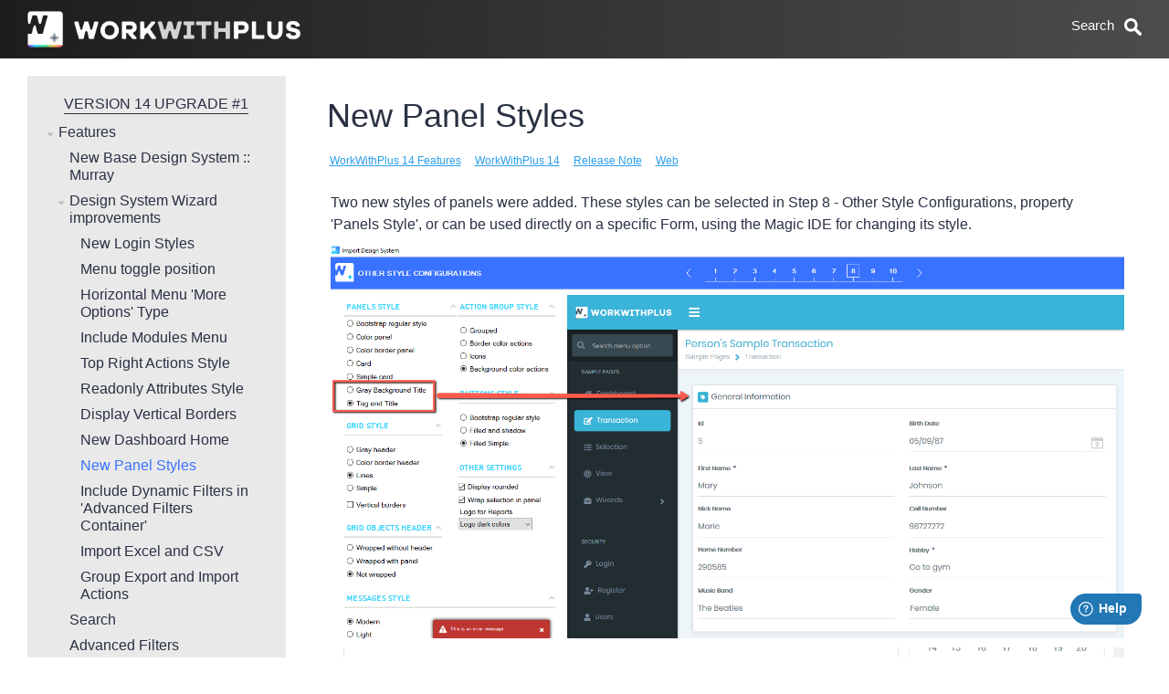

--- FILE ---
content_type: text/html;charset=utf-8
request_url: https://docs.workwithplus.com/wiki?3946,New+Panel+Styles,
body_size: 12355
content:
<!DOCTYPE html>
<html lang="en">
<head>
<meta name="description" content="New Panel Styles"/>
<meta name="generator" content="GeneXus - WorkWithPlus"/>
<meta name="keywords" content="GeneXus, WorkWithPlus, Productivity Tools, GeneXus Patterns, User Controls, UX, Design Systems, Low Code"/>
<meta name="viewport" content="width=device-width, initial-scale=1.0, maximum-scale=1.0, user-scalable=0"/>
<meta name="apple-mobile-web-app-capable" content="yes"/>
<!--[if IE]><meta http-equiv="page-enter" content="blendTrans(Duration=0.1)"/><![endif]-->
<meta name="fragment" content="!"/>
<meta http-equiv="content-type" content="text/html; charset=UTF-8"/>
<title>New Panel Styles</title>
<link rel="stylesheet" type="text/css" href="/static/bootstrap/css/bootstrap.min.css?202512816434096" />
<link id="gxtheme_css_reference" rel="stylesheet" type="text/css" href="/static/Resources/English/ThemeWiki.css?202512816434096" />
<link rel="stylesheet" type="text/css" href="/static/JSTree/dist/themes/default/style.css?202512816434096" />
<link rel="stylesheet" type="text/css" href="/static/DVelop/Bootstrap/Shared/fontawesome_v5/css/fontawesome.min.css?202512816434096" />
<link rel="stylesheet" type="text/css" href="/static/DVelop/Bootstrap/Shared/fontawesome_v5/css/all.min.css?202512816434096" />
<link rel="stylesheet" type="text/css" href="/static/DVelop/Bootstrap/Shared/DVelopBootstrap.css?202512816434096" />
<script type="text/javascript" src="/static/jquery.js?75940" ></script>
<script type="text/javascript" src="/static/bootstrap/js/bootstrap.min.js?202512816434096" ></script>
<script type="text/javascript" src="/static/gxgral.js?75940" ></script>
<script type="text/javascript" src="/static/gxcfg.js?2025491155311" ></script>
<link rel="alternate" type="application/json+oembed" href=https://docs.workwithplus.com:443//com.wiki.oembedservice?New+Panel+Styles title="New Panel Styles" /><link rel="stylesheet" type="text/css" href="https://docs.workwithplus.com:443/static/DVelop/Bootstrap/Shared/fontawesome/font-awesome.min.css"><meta name="theme-color" content="#1d1d1b"><link rel="shortcut icon" type="image/x-icon" href="/static/Resources/Favicon.png"></head>
<body  class="form-horizontal Form" style='background-color:#ffffff;color:#000000;-moz-opacity:0;opacity:0;' data-HasEnter="false" data-Skiponenter="false">
<form id="MAINFORM" autocomplete="off" name="MAINFORM" method="post" tabindex=-1  class="form-horizontal Form" data-gx-class="form-horizontal Form" novalidate action="/wiki?3946,New+Panel+Styles,">
<input type="submit" title="submit" style="display:none" disabled><div  class="Section"  data-gx-base-lib="bootstrapv3" data-abstract-form ><div id="MAINTABLE_MPAGE"  class="MainContainer" ><div  class="row ThinHeaderContainer" ><div  class="col-xs-12 col-sm-6" ><a href="/com.wiki.homefwd" class="gx-image-link"><img src="/static/Resources/Group_5_5x.png" id="HEADERIMAGE_MPAGE" alt="" class="HeaderLogo"  data-gx-image /></a></div><div  class="col-xs-12 col-sm-3" ></div><div  class="col-xs-12 col-sm-3" ><div  class="gx-attribute" ><label  class="gx-label col-sm-3 FilterSearchAttributeLabel control-label" for="vSEARCH_MPAGE" data-gx-sr-only 
>Search</label><input type="text" id="vSEARCH_MPAGE" name="vSEARCH_MPAGE" value="" size="80" placeholder="Search" spellcheck="true" maxlength="100" class="FilterSearchAttribute"  style="text-align:left"   onfocus="gx.evt.onfocus(this, 10,'',true,'',0)" onchange=";gx.evt.onchange(this, event)"  onblur=";gx.evt.onblur(this,10);"/></div></div></div><div  class="row" ><div  class="col-xs-12 col-sm-6"  data-align="right" data-valign="bottom"><div data-align-outer=""><div data-align-inner=""><div class="gxwebcomponent"  id="gxHTMLWrpMPW0013" style="display:none;"><div class="gxwebcomponent-body form-horizontal Form-fx" ><div><span class="gx_ev ErrorViewerBullet"  data-gx-id="MPW0013gxErrorViewer"></span></div><div  class="Section"  data-gx-base-lib="bootstrapv3" data-abstract-form ><div id="MPW0013MAINTABLE" ><div  class="row" ><div  class="col-xs-12" ><nav class="navbar navbar-default gx-navbar  MainMenu" data-gx-actiongroup-type="menu"><div  class="container-fluid" ><div  class="navbar-header" ><button type="button" class="navbar-toggle collapsed gx-navbar-toggle" data-toggle="collapse" aria-expanded="false"><span class="icon-bar"></span><span class="icon-bar"></span><span class="icon-bar"></span></button><span class="navbar-brand"></span></div><div id="MPW0013MENU_INNER"  class="collapse navbar-collapse gx-navbar-inner" ><ul class="nav navbar-nav"><li class="dropdown"><a href="#" data-toggle="dropdown" role="button" aria-haspopup="true" aria-expanded="false" class="dropdown-toggle">MENU<span class="caret"></span></a><ul class="gx-dropdown-menu dropdown-menu Submenu"><div class="gx_usercontrol" id="MPW0013MAINMENUITEMSContainer"></div></ul></li><li class="dropdown"><a href="#" data-toggle="dropdown" role="button" aria-haspopup="true" aria-expanded="false" class="dropdown-toggle">PAGE INFO<span class="caret"></span></a><ul class="gx-dropdown-menu dropdown-menu Submenu"><div class="gx_usercontrol" id="MPW0013PAGETOOLSINFOContainer"></div></ul></li><li class="dropdown"><a href="#" data-toggle="dropdown" role="button" aria-haspopup="true" aria-expanded="false" class="dropdown-toggle">PAGE TOOLS<span class="caret"></span></a><ul class="gx-dropdown-menu dropdown-menu Submenu"><div class="gx_usercontrol" id="MPW0013PAGETOOLSACTIONSContainer"></div><li><span class="gx-navbar-textblock MenuOption"  style="display:none;"  id="MPW0013TBADDCATEGORY" ><a href="#" data-gx-evt="5">Add a category</a></span></li><li><span class="gx-navbar-textblock MenuOption"  style="display:none;"  id="MPW0013TBADDAGROUP" ><a href="#" data-gx-evt="5">Add a group</a></span></li></ul></li><li><span class="gx-navbar-textblock"  style="display:none;"  id="MPW0013TBCREATENEWPAGE" >CREATE NEW PAGE</span></li></ul></div></div></nav></div></div></div></div></div></div></div></div></div><div  class="col-xs-12 col-sm-6"  data-align="right" data-valign="bottom"><div data-align-outer=""><div data-align-inner=""><div class="gxwebcomponent"  id="gxHTMLWrpMPW0015" style="display:none;"></div></div></div></div></div><div  class="row" ><div id="ADDITIONALSOCIALOPTIONSCELL_MPAGE"  class="col-xs-12" ></div></div><div  class="row" ><div  class="col-xs-12" ><div class="gxwebcomponent"  id="gxHTMLWrpMPW0021"><div class="gxwebcomponent-body form-horizontal Form-fx" ><div><span class="gx_ev ErrorViewerBullet"  data-gx-id="MPW0021gxErrorViewer"></span></div><div  class="Section"  data-gx-base-lib="bootstrapv3" data-abstract-form ><div id="MPW0021MAINTABLE"  class="RecentLinksMainTable"  style="display:none;" ><div  class="row" ><div  class="col-xs-10 col-xs-offset-1" ><div id="MPW0021TABLE1"  class="Table" ><div  class="row"  style="min-height:15px;" ></div><div  class="row" ><div  class="col-xs-2 col-sm-1" ><span class="SmallTextBold"  id="MPW0021RECENTTEXT" >Recents</span></div><div  class="col-xs-10 col-sm-11" ><div id="MPW0021LinksContainerDiv" ></div><input type="hidden" name="MPW0021LinksContainerDataV" value='[]'/></div></div></div></div></div></div></div></div></div></div></div><div  class="row"  style="min-height:15px;" ></div><div  class="row WikiContentPlaceHolder" ><div  class="col-xs-12" ><span class="TextBlock"  style="display:none;"  id="TBLEDITLINK_MPAGE" >edit this page</span></div></div><div  class="row WikiContentPlaceHolder" ><div id="CELLTABLEOFCONTENT_MPAGE"  class="col-xs-12 col-sm-3" ><div class="gxwebcomponent"  id="gxHTMLWrpMPW0028"><div class="gxwebcomponent-body form-horizontal Form-fx" ><div><span class="gx_ev ErrorViewerBullet"  data-gx-id="MPW0028gxErrorViewer"></span></div><div  class="Section"  data-gx-base-lib="bootstrapv3" data-abstract-form ><div id="MPW0028MAINTABLE"  class="TableBeige" ><div  class="row" ><div  class="col-xs-12"  data-align="center" data-valign="bottom"><div data-align-outer=""><div data-align-inner=""><span class="TitleToc"  id="MPW0028TXTTOCNAME" ><a href="/wiki?3861,Toc%3AVersion+14+Upgrade+%231,">Version 14 Upgrade #1                                                                               </a></span></div></div></div></div><div  class="row"  style="min-height:10px;" ></div><div  class="row" ><div  class="col-xs-12" ><div class="WikiTocBody"  style="display:inline;"  id="MPW0028BODY"  data-gxformat="1" >
<ul>
	<li>Features
	<ul>
		<li><a href="/wiki?3918,New+Base+Design+System+%3A%3A+Murray,">New Base Design System :: Murray</a></li>
		<li>Design System Wizard improvements
		<ul>
			<li><a href="/wiki?3920,New+Login+Styles,">New Login Styles</a></li>
			<li><a href="/wiki?3921,Menu+toggle+position,">Menu toggle position</a></li>
			<li><a href="/wiki?3964,Horizontal+Menu+%27More+Options%27+Type,">Horizontal Menu 'More Options' Type</a></li>
			<li><a href="/wiki?3922,Include+Modules+Menu,">Include Modules Menu</a></li>
			<li><a href="/wiki?3923,Top+Right+Actions+Style,">Top Right Actions Style</a></li>
			<li><a href="/wiki?3924,Readonly+Attributes+Style,">Readonly Attributes Style</a></li>
			<li><a href="/wiki?3925,Display+Vertical+Borders,">Display Vertical Borders</a></li>
			<li><a href="/wiki?3926,New+Dashboard+Home,">New Dashboard Home</a></li>
			<li><a href="/wiki?3946,New+Panel+Styles,">New Panel Styles</a></li>
			<li><a href="/wiki?3945,Include+Dynamic+Filters+in+%27Advanced+Filters+Container%27,">Include Dynamic Filters in 'Advanced Filters Container'</a></li>
			<li><a href="/wiki?3996,Import+Excel+and+CSV,">Import Excel and CSV</a></li>
			<li><a href="/wiki?3994,Group+Export+and+Import+Actions,">Group Export and Import Actions</a></li>
		</ul>
		</li>
		<li><a href="/wiki?3939,Search,">Search</a></li>
		<li><a href="/wiki?3929,Advanced+Filters,">Advanced Filters</a></li>
		<li><a href="/wiki?3983,Multitenant+Applications,">Multitenant Applications</a></li>
		<li>Improvements in Pagination Bar
		<ul>
			<li><a href="/wiki?3931,Filtering+By+Caption,">Filtering By Caption</a></li>
			<li><a href="/wiki?3932,Go+to+Page,">Go to Page</a></li>
		</ul>
		</li>
		<li><a href="/wiki?3961,Property+%27Trigger%27+for+DropDownComponents,">Property 'Trigger' for DropDownComponents</a></li>
		<li><a href="/wiki?3962,New+Properties+on+Popover+Node,">New Properties on Popover Node</a></li>
		<li><a href="/wiki?3933,%27Drop+Down+Options%27+Action+Group+inside+GeneXus+Action+Group,">'Drop Down Options' Action Group inside GeneXus Action Group</a></li>
		<li><a href="/wiki?3963,Property+%27Empty+Grid+Caption%27+for+Free+Style+Grids,">Property 'Empty Grid Caption' for Free Style Grids</a></li>
		<li><a href="/wiki?3981,Improvement+in+template+Split+Screen+with+Tabs,">Improvement in template Split Screen with Tabs</a></li>
		<li><a href="/wiki?3980,Slider+for+Tabs,">Slider for Tabs</a></li>
		<li><a href="/wiki?3934,Title+Text+Align+for+Grid+Columns,">Title Text Align for Grid Columns</a></li>
		<li><a href="/wiki?3979,Include+a+custom+CSS+in+the+WorkWithPlus+for+Web+real-time+preview,">Include a custom CSS in the WorkWithPlus for Web real-time preview</a></li>
		<li><a href="/wiki?3935,Today+button+in+Date+Picker,">Today button in Date Picker</a></li>
		<li><a href="/wiki?3936,WWLink+in+Web+Panels,">WWLink in Web Panels</a></li>
		<li><a href="/wiki?3937,Font+Icon+Actions+in+Edit+in+Line,">Font Icon Actions in Edit in Line</a></li>
		<li><a href="/wiki?3965,New+List+template+%3A%3A+List+and+Tree+View,">New List template :: List and Tree View</a></li>
		<li><a href="/wiki?3938,Disable+the+ability+to+resize+Popups,">Disable the ability to resize Popups</a></li>
		<li><a href="/wiki?3950,Support+adding+two+Filters+in+List+templates,">Support adding two Filters in List templates</a></li>
		<li><a href="/wiki?3998,Runtime+JS+Version+Checker,">Runtime JS Version Checker</a></li>
		<li><a href="/wiki?4006,Property+%27Word+Wrap%27+in+Attributes+and+Variables+of+Reports,">Property 'Word Wrap' in Attributes and Variables of Reports</a></li>
	</ul>
	</li>
	<li>Issues Resolved
	<ul>
		<li><a href="/wiki?3866,Issues+Resolved+%28v14+Upgrade+%231%29,">Version 14 Upgrade #1.0</a></li>
		<li><a href="/wiki?4041,Issues+Resolved+%28v14+Upgrade+%231.1%29,">Version 14 Upgrade #1.1</a></li>
	</ul>
	</li>
	<li><a href="/wiki?3895,Version+14+Upgrade+%231+-+Adoption,">Adoption</a></li>
</ul>
</div></div></div><div  class="row" ><div  class="col-xs-12" ><div  class="gx-attribute" ><label  class="gx-label col-sm-3 AttributeLabel control-label" for="MPW0028vPAGEID" data-gx-sr-only 
>Page Id</label><input type="number" id="MPW0028vPAGEID" name="MPW0028vPAGEID" value="3861" min="-9999999" max="9999999" step="1" spellcheck="false" class="Attribute gx-invisible"  style="display:none;text-align:right" /><span class="ReadonlyAttribute gx-invisible"  style="display:none;"  id="span_MPW0028vPAGEID" data-name="span_MPW0028vPAGEID" data-gx-readonly  data-gx-enabled-id="MPW0028vPAGEID">3861</span></div></div></div></div></div></div></div></div><div id="CONTENTHOLDERCELL_MPAGE"  class="col-xs-12 col-xs-offset-0 col-sm-9 col-sm-offset-0 ContentPlace" ><div class="gx-content-placeholder" ><div class="gx-ct-body form-horizontal Form-fx" ><div  class="Section"  data-gx-base-lib="bootstrapv3" data-abstract-form ><div id="MAINTABLE"  class="Table" ><div  class="row" ><div  class="col-xs-12" ><div id="VIEWTABLE"  class="ViewTable" ><div  class="row" ><div  class="col-xs-12" ><div id="TABLE1"  class="Table" ><div  class="row" ><div  class="col-xs-12" ><div><span class="ErrorViewer gx_ev ErrorViewerBullet"  data-gx-id="gxErrorViewer"></span></div></div></div><div  class="row" ><div  class="col-xs-12" ><div id="TABLE2"  class="Table" ><div  class="row" ><div id="CELLTABLE4"  class="col-xs-12" ><div id="TABLE4"  class="Table" ><div  class="row" ><div  class="col-xs-12 Table" ><div id="NEWTABLE"  class="Table" ><div  class="row" ><div  class="col-xs-12"  data-align="right"><div data-align-outer=""><div data-align-inner=""><div id="TABLEBRANCHES"  class="Table" ><div  class="row" ><div  class="col-xs-12" ><input type="button" data-gx-button name="BUTTONOTHERVERSIONS" id="BUTTONOTHERVERSIONS" value="Previous versions" title="Other versions" class="ButtonMenu"  style="display:none;"  data-gx-evt="7"   onfocus="gx.evt.onfocus(this, 27,'',false,'',0)"/></div></div><div  class="row" ><div id="CELLBRANCHESGRID"  class="col-xs-12"  style="display:none;" ><div id="BranchesgridContainerDiv" ></div><input type="hidden" name="BranchesgridContainerDataV" value='[]'/></div></div></div></div></div></div></div><div  class="row" ><div  class="col-xs-12" ><span class="WikiName"  id="VIEWTITLE" >New Panel Styles</span></div></div><div  class="row" ><div  class="col-xs-12" ><div class="gxwebcomponent"  id="gxHTMLWrpW0041"><div class="gxwebcomponent-body form-horizontal Form-fx" ><div><span class="gx_ev ErrorViewerBullet"  data-gx-id="W0041gxErrorViewer"></span></div><div  class="Section"  data-gx-base-lib="bootstrapv3" data-abstract-form ><div id="W0041MAINTABLE"  class="Table" ><div  class="row"  style="min-height:15px;" ></div><div  class="row" ><div id="W0041CELLGRID"  class="col-xs-12"  style="height:15px;" ><div id="W0041CategorygridContainerDiv" ></div><input type="hidden" name="W0041CategorygridContainerDataV" value='[["","","","WorkWithPlus 14 Features","","",""],["","","","WorkWithPlus 14","","",""],["","","","Release Note","","",""],["","","","Web","","",""]]'/></div></div><div  class="row"  style="min-height:30px;" ></div></div></div></div></div></div></div></div></div></div><div  class="row" ><div  class="col-xs-12" ><div class="gxwebcomponent"  id="gxHTMLWrpW0044"><div class="gxwebcomponent-body form-horizontal Form-fx" ><div><span class="gx_ev ErrorViewerBullet"  data-gx-id="W0044gxErrorViewer"></span></div><div  class="Section"  data-gx-base-lib="bootstrapv3" data-abstract-form ><div id="W0044MAINTABLE"  class="Table" ><div  class="row" ><div  class="col-xs-12" ><div id="W0044TABLE1"  class="Table" ><div  class="row" ><div  class="col-xs-12 Table"  data-valign="middle"><div data-align-outer=""><div data-align-inner=""><div class="Section"  style="display:inline;"  id="W0044BODY"  data-gxformat="1" ><table class="TableWikiBody" id="tblwikibody"><tbody><tr><td><p>Two new styles of panels were added. These styles can be selected in Step 8 - Other Style Configurations, property 'Panels Style', or can be used directly on a specific Form, using the Magic IDE for changing its style.</p>

<p><a href="/wiki?3947,NewPanelStyleImg01," ><img src="/com.wiki.pgetwikiimage?3947,2" alt="NewPanelStyleImg01" id="NewPanelStyleImg01" class="WikiImage" /></a></p>

<p><a href="/wiki?3948,NewPanelStyleImg02," ><img src="/com.wiki.pgetwikiimage?3948,1" alt="NewPanelStyleImg02" id="NewPanelStyleImg02" class="WikiImage" /></a></p>

<p></p>
</td></tr></tbody></table></div></div></div></div></div><div  class="row" ><div  class="col-xs-12 Table"  data-valign="middle"><div data-align-outer=""><div data-align-inner=""><img src="/static/Resources/xmlbutton.png" id="W0044RSS" alt="RSS feed with last changes in this category  (copy shortcut to subcribe it in an RSS reader)" title="RSS feed with last changes in this category  (copy shortcut to subcribe it in an RSS reader)" class="Image"  style="display:none;"  data-gx-image /></div></div></div></div><div  class="row" ><div  class="col-xs-12 Table"  data-valign="middle"><div data-align-outer=""><div data-align-inner=""><div class="gxwebcomponent"  id="W0044gxHTMLWrpW0015" style="display:none;"></div></div></div></div></div><div  class="row" ><div  class="col-xs-12 Table"  data-valign="middle"><div data-align-outer=""><div data-align-inner=""><div  class="gx-attribute" ><label  class="gx-label col-sm-3 AttributeLabel control-label" for="W0044vPAGEID" data-gx-sr-only 
>Page Id</label><input type="number" id="W0044vPAGEID" name="W0044vPAGEID" value="3946" min="-9999999" max="9999999" step="1" spellcheck="false" class="Attribute gx-invisible"  style="display:none;text-align:right" /><span class="ReadonlyAttribute gx-invisible"  style="display:none;"  id="span_W0044vPAGEID" data-name="span_W0044vPAGEID" data-gx-readonly  data-gx-enabled-id="W0044vPAGEID">3946</span></div></div></div></div></div><div  class="row" ><div  class="col-xs-12 Table"  data-valign="middle"><div data-align-outer=""><div data-align-inner=""></div></div></div></div></div></div></div><div  class="row" ></div></div></div></div></div></div></div><div  class="row" ></div></div></div></div></div></div></div></div></div></div></div></div></div></div></div></div></div></div></div><div  class="row" ><div  class="col-xs-12" ><div class="gxwebcomponent"  id="gxHTMLWrpMPW0033"><div class="gxwebcomponent-body form-horizontal Form-fx" ><div  class="Section"  data-gx-base-lib="bootstrapv3" data-abstract-form ><div id="MPW0033MAINTABLE"  class="Table"  style="display:none;" ><div  class="row" ><div  class="col-xs-12" ><div><span class="ErrorViewer gx_ev ErrorViewerBullet"  data-gx-id="MPW0033gxErrorViewer"></span></div></div></div><div  class="row" ><div  class="col-xs-12"  data-align="center"><div data-align-outer=""><div data-align-inner=""><div id="MPW0033SECTIONNEXTINTOC"  class="Section" ><div class="JSTreeNextTitle"  style="display:none;"  id="MPW0033TXTNEXT"  data-gxformat="1" >Next &rarr;  </div><span class="JSTreeNextLink"  style="display:none;"  id="MPW0033TXTNEXTNODE" ><a href="/wiki?0,,">NextNode</a></span></div></div></div></div></div><div  class="row" ><div  class="col-xs-12" ><div id="MPW0033TABLEFOOTER"  class="TableBottom" ><div  class="row" ><div  class="col-xs-12" ><div id="MPW0033SECTION4"  class="Section" ><div id="MPW0033TABLE3"  class="Table" ><div  class="row" ><div  class="col-xs-12 col-sm-4" ><div class="gxwebcomponent"  id="MPW0033gxHTMLWrpW0021"></div></div><div  class="col-xs-12 col-sm-4" ><div class="gxwebcomponent"  id="MPW0033gxHTMLWrpW0023"></div></div><div  class="col-xs-12 col-sm-4" ><div class="gxwebcomponent"  id="MPW0033gxHTMLWrpW0025"></div></div></div></div></div></div></div><div  class="row RowSeparator" ></div><div  class="row" ><div  class="col-xs-12" ><div class="gxwebcomponent"  id="MPW0033gxHTMLWrpW0029"></div></div></div><div  class="row" ><div  class="col-xs-12" ><div id="MPW0033ACTIONTOOLBAR"  class="Table" ><div  class="row" ></div><div  class="row" ><div  class="col-xs-12"  style="height:10px;" ><div id="MPW0033SECTION8"  class="Section" ><div class="TextBlock"  style="display:inline;"  id="MPW0033TXTEMDASH"  data-gxformat="1" >&#32;&#8212;&#32;</div><span class="SmallTextUpper"  id="MPW0033LBLCREATEBY" >CREATED:</span><span class="SmallTextUpper"  id="MPW0033LBLUPDATEBY" >Updated by</span><span class="SmallTextUpper"  id="MPW0033LBLUPDATEDBYDATE" >Updated By Date</span><span class="SmallTextUpper"  id="MPW0033LBLBY" > BY </span><span class="SmallTextUpper"  id="MPW0033LBLUPDATEUSER" >UserName</span></div></div></div></div></div></div></div></div></div></div></div></div></div></div></div><div  class="row" ><div  class="col-xs-12" ><div class="gxwebcomponent"  id="gxHTMLWrpMPW0036"></div></div></div><div  class="row" ><div  class="col-xs-12" ><div class="gx_usercontrol" id="DVANALYTICS1_MPAGEContainer"><!-- Google Tag Manager (noscript) -->
<noscript><iframe src="https://www.googletagmanager.com/ns.html?id="
height="0" width="0" style="display:none;visibility:hidden"></iframe></noscript>
<!-- End Google Tag Manager (noscript) --></div></div></div><div  class="row" ><div  class="col-xs-12" ><div class="gx_usercontrol" id="JSTREE1_MPAGEContainer"></div></div></div><div  class="row" ><div  class="col-xs-12" ><div class="gx_usercontrol" id="TOOLTIP_MPAGEContainer"></div></div></div><div  class="row" ><div  class="col-xs-12" ><input type="button" data-gx-button name="EDIT_MPAGE" id="EDIT_MPAGE" value="Edit" title="Edit" class="Button"  style="display:none;"  data-gx-evt="5"   onfocus="gx.evt.onfocus(this, 48,'',true,'',0)"/></div></div><div  class="row" ><div  class="col-xs-12" ><table id="TABLE1_MPAGE" class="Table"  data-cellpadding="1" data-cellspacing="10"><tr><td><table id="TABLEFACEBOOK_MPAGE" class="Table"  data-cellpadding="1" data-cellspacing="2"><tr><td class='CellFontIconHomeSocial'><i class='fab fa-facebook FontIconHomeSocial' style='font-size: 15px'></i></td></tr></table></td><td><table id="TABLEYOUTUBE_MPAGE" class="Table"  data-cellpadding="1" data-cellspacing="2"><tr><td class='CellFontIconHomeSocial'><i class='fab fa-youtube FontIconHomeSocial' style='font-size: 15px'></i></td></tr></table></td><td><table id="TABLETWITTER_MPAGE" class="Table"  data-cellpadding="1" data-cellspacing="2"><tr><td class='CellFontIconHomeSocial'><i class='fab fa-twitter FontIconHomeSocial'></i></td></tr></table></td><td><table id="TABLELINKEDIN_MPAGE" class="Table"  data-cellpadding="1" data-cellspacing="2"><tr><td class='CellFontIconHomeSocial'><i class='fab fa-linkedin-in FontIconHomeSocial' style='font-size: 15px'></i></td></tr></table></td><td><table id="TABLEINSTAGRAM_MPAGE" class="Table"  data-cellpadding="1" data-cellspacing="2"><tr><td class='CellFontIconHomeSocial'><i class='fab fa-instagram FontIconHomeSocial' style='font-size: 15px'></i></td></tr></table></td><td><table id="TABLEWEB_MPAGE" class="Table"  data-cellpadding="1" data-cellspacing="2"><tr><td class='CellFontIconHomeSocial'><i class='fa fa-globe FontIconHomeSocial' style='font-size: 15px'></i></td></tr></table></td><td><table id="TABLEEVENTS_MPAGE" class="Table"  data-cellpadding="1" data-cellspacing="2"><tr><td class='CellFontIconHomeSocial'><i class='fa fa-calendar FontIconHomeSocial' style='font-size: 15px'></i></td></tr></table></td></tr></table></div></div><div  class="row" ><div  class="col-xs-12"  style="height:54px;" ><div class="gx_usercontrol" id="WWPUTILITIES_MPAGEContainer"></div></div></div><div  class="row" ><div  class="col-xs-12"  style="height:54px;" ><div class="gx_usercontrol" id="NEWWINDOW_MPAGEContainer"></div></div></div><div  class="row" ><div  class="col-xs-12" ><span class="TextBlock"  id="DUMMYROW_MPAGE" ></span></div></div><div  class="row" ><div  class="col-xs-12" ><div class="gx_usercontrol" id="FRESHDESKWIDGET1_MPAGEContainer"><script Name="Widget" When="BeforeShow">
	window.fwSettings={
		'widget_id':47000001752
	};
	!function(){if("function"!=typeof window.FreshworksWidget){var n=function(){n.q.push(arguments)};n.q=[],window.FreshworksWidget=n}}()
</script>
<script type='text/javascript' src='https://widget.freshworks.com/widgets/47000001752.js' async defer></script></div></div></div><div  class="row" ><div  class="col-xs-12" ><div class="gx_usercontrol" id="DVANALYTICS2_MPAGEContainer"><!-- Google Tag Manager (noscript) -->
<noscript><iframe src="https://www.googletagmanager.com/ns.html?id="
height="0" width="0" style="display:none;visibility:hidden"></iframe></noscript>
<!-- End Google Tag Manager (noscript) --></div></div></div></div></div>
<div><input type="hidden" name="GXState" value='{"gxhash_vPAGEIDPARM":"eyJ0eXAiOiJKV1QiLCJhbGciOiJIUzI1NiJ9.eyJneC12YWwiOiIzOTQ2IiwiZ3gtZXhwIjoiMTc3MDYwOTczODMzNiIsImd4LXBnbSI6IldJS0kifQ.UorfvKArVrq-nfvUgTgz3VISs2v6sOP7sjVsm_MqgE4","gxhash_vPAGEFULLNAMEPARM":"eyJ0eXAiOiJKV1QiLCJhbGciOiJIUzI1NiJ9.eyJneC12YWwiOiJOZXcgUGFuZWwgU3R5bGVzIiwiZ3gtZXhwIjoiMTc3MDYwOTczODMzNiIsImd4LXBnbSI6IldJS0kifQ.C4pwObHCxSSV94cuTe_9FgBM7GRtX_d9uqV9WcXaoGM","gxhash_vTABCODEPARM":"eyJ0eXAiOiJKV1QiLCJhbGciOiJIUzI1NiJ9.eyJneC1leHAiOiIxNzcwNjA5NzM4MzM2IiwiZ3gtcGdtIjoiV0lLSSJ9.6apuCNk7peKmn9yjcO0V762WylbOQkxF5rS3VWEOqHc","gxHTMLWrpMPW0028_Visible":"1","gxHTMLWrpMPW0015_Visible":"0","gxHTMLWrpMPW0013_Visible":"0","gxhash_vWIKINAME_MPAGE":"eyJ0eXAiOiJKV1QiLCJhbGciOiJIUzI1NiJ9.eyJneC12YWwiOiJXaWtpIiwiZ3gtZXhwIjoiMTc3MDYwOTczODMzMCIsImd4LXBnbSI6Imd4bXBhZ2VfV0lLSU1BU1RFUlBBR0UifQ.jzpFyLG8o1PqrvpVqCme4f4zSArpLVEXPBMr58yNVDk","gxhash_vHEDITPAGENAME_MPAGE":"eyJ0eXAiOiJKV1QiLCJhbGciOiJIUzI1NiJ9.eyJneC12YWwiOiJIRWRpdFBhZ2UiLCJneC1leHAiOiIxNzcwNjA5NzM4MzMwIiwiZ3gtcGdtIjoiZ3htcGFnZV9XSUtJTUFTVEVSUEFHRSJ9.AmrHa_fDPzD_Dfe1TOTeUg2XwWQcVl2_PT6LPM5yDS0","gxhash_vHVIEWPAGENAME_MPAGE":"eyJ0eXAiOiJKV1QiLCJhbGciOiJIUzI1NiJ9.eyJneC12YWwiOiJIVmlld1BhZ2VWZXJzaW9uIiwiZ3gtZXhwIjoiMTc3MDYwOTczODMzMCIsImd4LXBnbSI6Imd4bXBhZ2VfV0lLSU1BU1RFUlBBR0UifQ.jWn9NU2bDVH8waG2YB426robxSYXPx8YErW2dHF50m8","HEADERIMAGE_MPAGE_Link":"/com.wiki.homefwd","MPW0033gxHTMLWrpW0029_Visible":"1","MPW0033gxHTMLWrpW0025_Visible":"1","vBRANCHTEXT_Enabled":"0","gxhash_vPAGEID":"eyJ0eXAiOiJKV1QiLCJhbGciOiJIUzI1NiJ9.eyJneC12YWwiOiIzOTQ2IiwiZ3gtZXhwIjoiMTc3MDYwOTczODMzMSIsImd4LXBnbSI6IldJS0kifQ.fZZZgRsj-glLDjwwSwllimh521kAbYrL8kPjk5ypQUU","gxhash_vPAGEFULLNAME":"eyJ0eXAiOiJKV1QiLCJhbGciOiJIUzI1NiJ9.eyJneC12YWwiOiJOZXcgUGFuZWwgU3R5bGVzIiwiZ3gtZXhwIjoiMTc3MDYwOTczODMzMSIsImd4LXBnbSI6IldJS0kifQ.QwCpg_y2Z8tO3mvcj2SHns9dS9Y28Og73G73_l69_r8","gxhash_vTABCODE":"eyJ0eXAiOiJKV1QiLCJhbGciOiJIUzI1NiJ9.eyJneC1leHAiOiIxNzcwNjA5NzM4MzM2IiwiZ3gtcGdtIjoiV0lLSSJ9.6apuCNk7peKmn9yjcO0V762WylbOQkxF5rS3VWEOqHc","gxhash_vPAGETYPE":"eyJ0eXAiOiJKV1QiLCJhbGciOiJIUzI1NiJ9.eyJneC12YWwiOiIwIiwiZ3gtZXhwIjoiMTc3MDYwOTczODMzMSIsImd4LXBnbSI6IldJS0kifQ.C63ONAdjVuUFOVrLzb2hNbRgo7e-70KQGmXa8sgmEWs","gxhash_vPAGENAME":"eyJ0eXAiOiJKV1QiLCJhbGciOiJIUzI1NiJ9.eyJneC12YWwiOiJOZXcgUGFuZWwgU3R5bGVzIiwiZ3gtZXhwIjoiMTc3MDYwOTczODMzMSIsImd4LXBnbSI6IldJS0kifQ.QwCpg_y2Z8tO3mvcj2SHns9dS9Y28Og73G73_l69_r8","FORM_Caption":"New Panel Styles","VIEWTITLE_Visible":"1","CELLBRANCHESGRID_Visible":"0","BUTTONOTHERVERSIONS_Caption":"Previous versions","BUTTONOTHERVERSIONS_Visible":"0","gxhash_vBASEURL_MPAGE":"eyJ0eXAiOiJKV1QiLCJhbGciOiJIUzI1NiJ9.eyJneC12YWwiOiJodHRwczovL2RvY3Mud29ya3dpdGhwbHVzLmNvbTo0NDMvIiwiZ3gtZXhwIjoiMTc3MDYwOTczODMzMCIsImd4LXBnbSI6Imd4bXBhZ2VfV0lLSU1BU1RFUlBBR0UifQ.CQwChHShn3qrTq8bAdm5sSIXTHVKl-sb13SLp0aKPLE","gxhash_vACTUALPAGE_MPAGE":"eyJ0eXAiOiJKV1QiLCJhbGciOiJIUzI1NiJ9.eyJneC12YWwiOiJ3aWtpIiwiZ3gtZXhwIjoiMTc3MDYwOTczODMzMCIsImd4LXBnbSI6Imd4bXBhZ2VfV0lLSU1BU1RFUlBBR0UifQ.JqPiJG4NjHvO5vQqMDgc8CwmhS5kV8Bcxt_3eEJdXOU","gxhash_vPAGEID_MPAGE":"eyJ0eXAiOiJKV1QiLCJhbGciOiJIUzI1NiJ9.eyJneC12YWwiOiIzOTQ2IiwiZ3gtZXhwIjoiMTc3MDYwOTczODMzMCIsImd4LXBnbSI6Imd4bXBhZ2VfV0lLSU1BU1RFUlBBR0UifQ.zjTbQ4x4_7Gy28ZR9E5u9QphnXFxALHKmd8ALE--v-Y","gxhash_vTABCODE_MPAGE":"eyJ0eXAiOiJKV1QiLCJhbGciOiJIUzI1NiJ9.eyJneC1leHAiOiIxNzcwNjA5NzM4MzMwIiwiZ3gtcGdtIjoiZ3htcGFnZV9XSUtJTUFTVEVSUEFHRSJ9.UUwIVdnKG8SvRpbLs5XCxs_Okp4FfcbuRhPOsbD8TTo","JSTREE1_MPAGE_Rootid":"div.WikiTocBody","gxhash_vTOCPAGEID_MPAGE":"eyJ0eXAiOiJKV1QiLCJhbGciOiJIUzI1NiJ9.eyJneC12YWwiOiIzODYxIiwiZ3gtZXhwIjoiMTc3MDYwOTczODMzMCIsImd4LXBnbSI6Imd4bXBhZ2VfV0lLSU1BU1RFUlBBR0UifQ.gYE2dS9fahXsNSu9TFQtjp-7He6xxlBgsKZIOpEbNAU","CELLTABLEOFCONTENT_MPAGE_Visible":"1","CONTENTHOLDERCELL_MPAGE_Class":"col-xs-12 col-xs-offset-0 col-sm-9 col-sm-offset-0 ContentPlace","TBLEDITLINK_MPAGE_Visible":"0","EDIT_MPAGE_Visible":"0","MPW0028vPAGEID_Visible":"0","MPW0028TXTTOCNAME_Caption":"Version 14 Upgrade #1                                                                               ","MPW0028TXTTOCNAME_Link":"/wiki?3861,Toc%3AVersion+14+Upgrade+%231,","MPW0028BODY_Caption":"\n&lt;ul&gt;\n\t&lt;li&gt;Features\n\t&lt;ul&gt;\n\t\t&lt;li&gt;&lt;a href=\"/wiki?3918,New+Base+Design+System+%3A%3A+Murray,\"&gt;New Base Design System :: Murray&lt;\/a&gt;&lt;\/li&gt;\n\t\t&lt;li&gt;Design System Wizard improvements\n\t\t&lt;ul&gt;\n\t\t\t&lt;li&gt;&lt;a href=\"/wiki?3920,New+Login+Styles,\"&gt;New Login Styles&lt;\/a&gt;&lt;\/li&gt;\n\t\t\t&lt;li&gt;&lt;a href=\"/wiki?3921,Menu+toggle+position,\"&gt;Menu toggle position&lt;\/a&gt;&lt;\/li&gt;\n\t\t\t&lt;li&gt;&lt;a href=\"/wiki?3964,Horizontal+Menu+%27More+Options%27+Type,\"&gt;Horizontal Menu &#039;More Options&#039; Type&lt;\/a&gt;&lt;\/li&gt;\n\t\t\t&lt;li&gt;&lt;a href=\"/wiki?3922,Include+Modules+Menu,\"&gt;Include Modules Menu&lt;\/a&gt;&lt;\/li&gt;\n\t\t\t&lt;li&gt;&lt;a href=\"/wiki?3923,Top+Right+Actions+Style,\"&gt;Top Right Actions Style&lt;\/a&gt;&lt;\/li&gt;\n\t\t\t&lt;li&gt;&lt;a href=\"/wiki?3924,Readonly+Attributes+Style,\"&gt;Readonly Attributes Style&lt;\/a&gt;&lt;\/li&gt;\n\t\t\t&lt;li&gt;&lt;a href=\"/wiki?3925,Display+Vertical+Borders,\"&gt;Display Vertical Borders&lt;\/a&gt;&lt;\/li&gt;\n\t\t\t&lt;li&gt;&lt;a href=\"/wiki?3926,New+Dashboard+Home,\"&gt;New Dashboard Home&lt;\/a&gt;&lt;\/li&gt;\n\t\t\t&lt;li&gt;&lt;a href=\"/wiki?3946,New+Panel+Styles,\"&gt;New Panel Styles&lt;\/a&gt;&lt;\/li&gt;\n\t\t\t&lt;li&gt;&lt;a href=\"/wiki?3945,Include+Dynamic+Filters+in+%27Advanced+Filters+Container%27,\"&gt;Include Dynamic Filters in &#039;Advanced Filters Container&#039;&lt;\/a&gt;&lt;\/li&gt;\n\t\t\t&lt;li&gt;&lt;a href=\"/wiki?3996,Import+Excel+and+CSV,\"&gt;Import Excel and CSV&lt;\/a&gt;&lt;\/li&gt;\n\t\t\t&lt;li&gt;&lt;a href=\"/wiki?3994,Group+Export+and+Import+Actions,\"&gt;Group Export and Import Actions&lt;\/a&gt;&lt;\/li&gt;\n\t\t&lt;\/ul&gt;\n\t\t&lt;\/li&gt;\n\t\t&lt;li&gt;&lt;a href=\"/wiki?3939,Search,\"&gt;Search&lt;\/a&gt;&lt;\/li&gt;\n\t\t&lt;li&gt;&lt;a href=\"/wiki?3929,Advanced+Filters,\"&gt;Advanced Filters&lt;\/a&gt;&lt;\/li&gt;\n\t\t&lt;li&gt;&lt;a href=\"/wiki?3983,Multitenant+Applications,\"&gt;Multitenant Applications&lt;\/a&gt;&lt;\/li&gt;\n\t\t&lt;li&gt;Improvements in Pagination Bar\n\t\t&lt;ul&gt;\n\t\t\t&lt;li&gt;&lt;a href=\"/wiki?3931,Filtering+By+Caption,\"&gt;Filtering By Caption&lt;\/a&gt;&lt;\/li&gt;\n\t\t\t&lt;li&gt;&lt;a href=\"/wiki?3932,Go+to+Page,\"&gt;Go to Page&lt;\/a&gt;&lt;\/li&gt;\n\t\t&lt;\/ul&gt;\n\t\t&lt;\/li&gt;\n\t\t&lt;li&gt;&lt;a href=\"/wiki?3961,Property+%27Trigger%27+for+DropDownComponents,\"&gt;Property &#039;Trigger&#039; for DropDownComponents&lt;\/a&gt;&lt;\/li&gt;\n\t\t&lt;li&gt;&lt;a href=\"/wiki?3962,New+Properties+on+Popover+Node,\"&gt;New Properties on Popover Node&lt;\/a&gt;&lt;\/li&gt;\n\t\t&lt;li&gt;&lt;a href=\"/wiki?3933,%27Drop+Down+Options%27+Action+Group+inside+GeneXus+Action+Group,\"&gt;&#039;Drop Down Options&#039; Action Group inside GeneXus Action Group&lt;\/a&gt;&lt;\/li&gt;\n\t\t&lt;li&gt;&lt;a href=\"/wiki?3963,Property+%27Empty+Grid+Caption%27+for+Free+Style+Grids,\"&gt;Property &#039;Empty Grid Caption&#039; for Free Style Grids&lt;\/a&gt;&lt;\/li&gt;\n\t\t&lt;li&gt;&lt;a href=\"/wiki?3981,Improvement+in+template+Split+Screen+with+Tabs,\"&gt;Improvement in template Split Screen with Tabs&lt;\/a&gt;&lt;\/li&gt;\n\t\t&lt;li&gt;&lt;a href=\"/wiki?3980,Slider+for+Tabs,\"&gt;Slider for Tabs&lt;\/a&gt;&lt;\/li&gt;\n\t\t&lt;li&gt;&lt;a href=\"/wiki?3934,Title+Text+Align+for+Grid+Columns,\"&gt;Title Text Align for Grid Columns&lt;\/a&gt;&lt;\/li&gt;\n\t\t&lt;li&gt;&lt;a href=\"/wiki?3979,Include+a+custom+CSS+in+the+WorkWithPlus+for+Web+real-time+preview,\"&gt;Include a custom CSS in the WorkWithPlus for Web real-time preview&lt;\/a&gt;&lt;\/li&gt;\n\t\t&lt;li&gt;&lt;a href=\"/wiki?3935,Today+button+in+Date+Picker,\"&gt;Today button in Date Picker&lt;\/a&gt;&lt;\/li&gt;\n\t\t&lt;li&gt;&lt;a href=\"/wiki?3936,WWLink+in+Web+Panels,\"&gt;WWLink in Web Panels&lt;\/a&gt;&lt;\/li&gt;\n\t\t&lt;li&gt;&lt;a href=\"/wiki?3937,Font+Icon+Actions+in+Edit+in+Line,\"&gt;Font Icon Actions in Edit in Line&lt;\/a&gt;&lt;\/li&gt;\n\t\t&lt;li&gt;&lt;a href=\"/wiki?3965,New+List+template+%3A%3A+List+and+Tree+View,\"&gt;New List template :: List and Tree View&lt;\/a&gt;&lt;\/li&gt;\n\t\t&lt;li&gt;&lt;a href=\"/wiki?3938,Disable+the+ability+to+resize+Popups,\"&gt;Disable the ability to resize Popups&lt;\/a&gt;&lt;\/li&gt;\n\t\t&lt;li&gt;&lt;a href=\"/wiki?3950,Support+adding+two+Filters+in+List+templates,\"&gt;Support adding two Filters in List templates&lt;\/a&gt;&lt;\/li&gt;\n\t\t&lt;li&gt;&lt;a href=\"/wiki?3998,Runtime+JS+Version+Checker,\"&gt;Runtime JS Version Checker&lt;\/a&gt;&lt;\/li&gt;\n\t\t&lt;li&gt;&lt;a href=\"/wiki?4006,Property+%27Word+Wrap%27+in+Attributes+and+Variables+of+Reports,\"&gt;Property &#039;Word Wrap&#039; in Attributes and Variables of Reports&lt;\/a&gt;&lt;\/li&gt;\n\t&lt;\/ul&gt;\n\t&lt;\/li&gt;\n\t&lt;li&gt;Issues Resolved\n\t&lt;ul&gt;\n\t\t&lt;li&gt;&lt;a href=\"/wiki?3866,Issues+Resolved+%28v14+Upgrade+%231%29,\"&gt;Version 14 Upgrade #1.0&lt;\/a&gt;&lt;\/li&gt;\n\t\t&lt;li&gt;&lt;a href=\"/wiki?4041,Issues+Resolved+%28v14+Upgrade+%231.1%29,\"&gt;Version 14 Upgrade #1.1&lt;\/a&gt;&lt;\/li&gt;\n\t&lt;\/ul&gt;\n\t&lt;\/li&gt;\n\t&lt;li&gt;&lt;a href=\"/wiki?3895,Version+14+Upgrade+%231+-+Adoption,\"&gt;Adoption&lt;\/a&gt;&lt;\/li&gt;\n&lt;\/ul&gt;\n","MPW0033TXTNEXT_Visible":"0","MPW0033TXTNEXTNODE_Link":"/wiki?0,,","MPW0033TXTNEXTNODE_Visible":"0","_EventName":"","_EventGridId":"","_EventRowId":"","FORM_Class":"form-horizontal Form","MPW0013":"WikiHeader","MPW0013AV17ActualPage_PARM":"wiki","MPW0013AV12PageId_PARM":"3946","MPW0013TBCREATENEWPAGE_Visible":"0","MPW0013TBADDCATEGORY_Visible":"0","MPW0013TBADDAGROUP_Visible":"0","MPW0013_CMPPGM":"com.wiki.wikiheader","MPW0013vMAINMENUITEMS":[{"Caption":"Recent pages","Link":"/com.wiki.hrecentpages","Class":"MenuOption","TooltipText":"","Children":[]},{"Caption":"Categories","Link":"/com.wiki.hshowtopcategories","Class":"MenuOption","TooltipText":"","Children":[]},{"Caption":"Tables of content","Link":"/com.wiki.hshowtablesofcontent","Class":"MenuOption","TooltipText":"","Children":[]}],"MPW0013vPAGEINFOITEMS":[{"Caption":"Article","Link":"/wiki?3946,New+Panel+Styles,Article","Class":"MenuOption","TooltipText":"","Children":[]},{"Caption":"Properties","Link":"/wiki?3946,New+Panel+Styles,Properties","Class":"MenuOption","TooltipText":"","Children":[]},{"Caption":"Backlinks","Link":"/wiki?3946,New+Panel+Styles,Backlinks","Class":"MenuOption","TooltipText":"","Children":[]},{"Caption":"Forwardlinks","Link":"/wiki?3946,New+Panel+Styles,Forwardlinks","Class":"MenuOption","TooltipText":"","Children":[]}],"MPW0013vPAGETOOLSITEMS":[{"Caption":"Publish","Link":"/com.wiki.hpublish?3946,3,New+Panel+Styles","Class":"MenuOption","TooltipText":"","Children":[]},{"Caption":"Printable version","Link":"/com.wiki.hwikiprinterfriendly?3946,3","Class":"MenuOption","TooltipText":"","Children":[]}],"MPW0013wcpOAV17ActualPage":"wiki","MPW0013wcpOAV12PageId":"3946","MPW0013vPAGEID":"3946","MPW0013vGROUPADDED":false,"MPW0013vCATEGORYADDED":false,"MPW0013PAGEFULLNAME":"New Panel Styles","MPW0013PAGETYPE":"0","MPW0013PAGEEDITSTATUS":"0","MPW0013PAGEVIEWSTATUS":"0","MPW0013PAGELASTVERSIONID1":"3","MPW0013vACTUALPAGE":"wiki","MPW0013GX_FocusControl":"","GX_AUTH_MPW0013WIKIHEADER":"eyJ0eXAiOiJKV1QiLCJhbGciOiJIUzI1NiJ9.eyJneC1leHAiOiIxNzcwNjA5NzM4MzEwIiwiZ3gtcGdtIjoiTVBXMDAxM1dJS0lIRUFERVIifQ.AShD8AyE2W71qijEvEzCK5Tx0fW2vhyUXAuLMR9rCcc","MPW0015":"","MPW0021":"RwdRecentLinks","MPW0021AV5FormCaption_PARM":"New Panel Styles","MPW0021AV6FormPgmName_PARM":"Wiki","MPW0021gxhash_vISVALID":"eyJ0eXAiOiJKV1QiLCJhbGciOiJIUzI1NiJ9.eyJneC12YWwiOiJ0cnVlIiwiZ3gtZXhwIjoiMTc3MDYwOTczODMxMCIsImd4LXBnbSI6Ik1QVzAwMjFSV0RSRUNFTlRMSU5LUyJ9.G7uQGIX-euU2_qaglmR20HqzZ0xTgZZgEghnQm8KEDo","MPW0021MAINTABLE_Visible":"0","MPW0021_CMPPGM":"com.wiki.rwdrecentlinks","MPW0021LinksContainerData":"{\"GridName\":\"Links\",\"CmpContext\":\"MPW0021\",\"InMasterPage\":\"false\",\"Class\":\"RecentLinksGrid\",\"Cellpadding\":\"1\",\"Cellspacing\":\"2\",\"Backcolorstyle\":\"0\",\"Header\":\"\",\"Selectedindex\":\"0\",\"Allowselection\":\"0\",\"Selectioncolor\":\"0\",\"Allowhover\":\"0\",\"Hovercolor\":\"0\",\"Allowcollapsing\":\"0\",\"Collapsed\":\"0\",\"Wrapped\":false,\"Columns\":[{},{},{},{\"Value\":\"Place.\"}],\"Count\":0}","MPW0021gxhash_vRECENTLINKSITEMS":"eyJ0eXAiOiJKV1QiLCJhbGciOiJIUzI1NiJ9.[base64].fqykOxKIDP-qwoVUL15UTBYxhAb8gU9hk0fowqtR55E","MPW0021nRC_GXsfl_12":"0","MPW0021wcpOAV5FormCaption":"New Panel Styles","MPW0021wcpOAV6FormPgmName":"Wiki","MPW0021vRECENTLINKSITEMS":[{"Caption":"New Panel Styles","URL":"com.wiki.wiki?3946,New+Panel+Styles,","PgmName":""}],"MPW0021vISVALID":true,"MPW0021vFORMCAPTION":"New Panel Styles","MPW0021vFORMPGMNAME":"Wiki","MPW0021GX_FocusControl":"","GX_AUTH_MPW0021RWDRECENTLINKS":"eyJ0eXAiOiJKV1QiLCJhbGciOiJIUzI1NiJ9.eyJneC1leHAiOiIxNzcwNjA5NzM4MzExIiwiZ3gtcGdtIjoiTVBXMDAyMVJXRFJFQ0VOVExJTktTIn0.UnFb9H5DrCwYW3zG14JjvTTKK6bvMFJep7SCA2salSQ","MPW0028":"/com.wiki.hshowtocwc?3861,true","MPW0028AV8PageId_PARM":"3861","MPW0028AV12ShowActions_PARM":"true","MPW0028_CMPPGM":"com.wiki.hshowtocwc","MPW0028wcpOAV8PageId":"3861","MPW0028wcpOAV12ShowActions":true,"MPW0028vSHOWACTIONS":true,"MPW0028GX_FocusControl":"","GX_AUTH_MPW0028HSHOWTOCWC":"eyJ0eXAiOiJKV1QiLCJhbGciOiJIUzI1NiJ9.eyJneC1leHAiOiIxNzcwNjA5NzM4MzExIiwiZ3gtcGdtIjoiTVBXMDAyOEhTSE9XVE9DV0MifQ.KV7uLVc4Tqyxk-I_3LO8g_INuWssC4bYPQY9bruo9sc","gxhash_vPAGELASTVERSIONID1":"eyJ0eXAiOiJKV1QiLCJhbGciOiJIUzI1NiJ9.eyJneC12YWwiOiIzIiwiZ3gtZXhwIjoiMTc3MDYwOTczODMzMSIsImd4LXBnbSI6IldJS0kifQ.vjyFUYZYB2SDYoxiGnhI-X8r04S8JYtO4eM1VQ6BwH0","VIEWTITLE_Caption":"New Panel Styles","W0044gxHTMLWrpW0015_Visible":"0","BranchesgridContainerData":"{\"GridName\":\"Branchesgrid\",\"CmpContext\":\"\",\"InMasterPage\":\"false\",\"Class\":\"FreeStyleGridBranches\",\"Cellpadding\":\"1\",\"Cellspacing\":\"2\",\"Backcolorstyle\":\"0\",\"Header\":\"\",\"Selectedindex\":\"0\",\"Allowselection\":\"0\",\"Selectioncolor\":\"0\",\"Allowhover\":\"0\",\"Hovercolor\":\"0\",\"Allowcollapsing\":\"0\",\"Collapsed\":\"0\",\"Wrapped\":false,\"Columns\":[{},{},{},{},{\"Value\":\"\",\"Enabled\":\"0\",\"Link\":\"\"}],\"Count\":0}","W0041":"WikiCategories","W0041AV6PageId_PARM":"3946","W0041AV5PageFullName_PARM":"New Panel Styles","W0041MAINTABLE_Visible":"1","W0041_CMPPGM":"com.wiki.wikicategories","W0041vCATEGORIES":[{"Caption":"WorkWithPlus 14 Features","URL":"/wiki?4796,Category%3AWorkWithPlus+14+Features,","PgmName":""},{"Caption":"WorkWithPlus 14","URL":"/wiki?4795,Category%3AWorkWithPlus+14,","PgmName":""},{"Caption":"Release Note","URL":"/wiki?4791,Category%3ARelease+Note,","PgmName":""},{"Caption":"Web","URL":"/wiki?3155,Category%3AWeb,","PgmName":""}],"W0041gxhash_vCATEGORIES":"eyJ0eXAiOiJKV1QiLCJhbGciOiJIUzI1NiJ9.[base64].FmBBCmFAFCBg1FXZx-v_ne71OfAjbsIrCBlQovf1M2E","W0041CategorygridContainerData":"{\"GridName\":\"Categorygrid\",\"CmpContext\":\"W0041\",\"InMasterPage\":\"false\",\"Class\":\"RecentLinksGrid\",\"Borderwidth\":\"0\",\"Rules\":\"none\",\"Cellpadding\":\"1\",\"Cellspacing\":\"2\",\"Backcolorstyle\":\"0\",\"Header\":\"\",\"Selectedindex\":\"0\",\"Allowselection\":\"0\",\"Selectioncolor\":\"0\",\"Allowhover\":\"0\",\"Hovercolor\":\"0\",\"Allowcollapsing\":\"0\",\"Collapsed\":\"0\",\"0\":{\"Props\":[[\"W0041CATEGORYGRIDTABLE_0001\",1,0,\"px\",0,\"px\",\"Table\",\"left\",\"top\",\"\",\"\",\"div\"],[\"\",1,0,\"px\",0,\"px\",\"row\",\"left\",\"top\",\"\",\"\",\"div\"],[\"\",1,0,\"px\",0,\"px\",\"col-xs-12\",\"left\",\"top\",\"\",\"\",\"div\"],[\"W0041CATEGORY_0001\",\"/wiki?4796,Category%3AWorkWithPlus+14+Features,\",\"\",\"\",\"&#039;W0041&#039;,false,&#039;&#039;\",\"\",\"CategoryLinkItem\",0,\"\",1,1,0,0],[\"left\",\"top\",\"div\"],[\"left\",\"top\",\"div\"],[\"left\",\"top\",\"div\"]],\"Grids\":{},\"Count\":7},\"1\":{\"Props\":[[\"W0041CATEGORYGRIDTABLE_0002\"],[],[],[\"W0041CATEGORY_0002\",\"/wiki?4795,Category%3AWorkWithPlus+14,\"],[],[],[]],\"Grids\":{},\"Count\":7},\"2\":{\"Props\":[[\"W0041CATEGORYGRIDTABLE_0003\"],[],[],[\"W0041CATEGORY_0003\",\"/wiki?4791,Category%3ARelease+Note,\"],[],[],[]],\"Grids\":{},\"Count\":7},\"3\":{\"Props\":[[\"W0041CATEGORYGRIDTABLE_0004\"],[],[],[\"W0041CATEGORY_0004\",\"/wiki?3155,Category%3AWeb,\"],[],[],[]],\"Grids\":{},\"Count\":7},\"Wrapped\":false,\"Columns\":[{},{},{},{\"Value\":\"WorkWithPlus 14 Features\"}],\"Count\":4}","W0041nRC_GXsfl_7":"4","W0041wcpOAV6PageId":"3946","W0041wcpOAV5PageFullName":"New Panel Styles","W0041vPAGEID":"3946","W0041vPAGEFULLNAME":"New Panel Styles","W0041PAGELASTVERSIONID1":"3","W0041GX_FocusControl":"","GX_AUTH_W0041WIKICATEGORIES":"eyJ0eXAiOiJKV1QiLCJhbGciOiJIUzI1NiJ9.eyJneC1leHAiOiIxNzcwNjA5NzM4MzE2IiwiZ3gtcGdtIjoiVzAwNDFXSUtJQ0FURUdPUklFUyJ9.MPb_dFKMVe6I06QJ5CWFkeOP-8XbkQ_X_YfwrqpMPWk","W0044":"/com.wiki.hshowpageversionwc?3946,3,Full","W0044AV16PageId_PARM":"3946","W0044AV20PageVersionId1_PARM":"3","W0044AV30HTMLType_PARM":"Full","W0044vPAGEID_Visible":"0","W0044BODY_Caption":"&lt;table class=\"TableWikiBody\" id=\"tblwikibody\"&gt;&lt;tbody&gt;&lt;tr&gt;&lt;td&gt;&lt;p&gt;Two new styles of panels were added. These styles can be selected in Step 8 - Other Style Configurations, property &#039;Panels Style&#039;, or can be used directly on a specific Form, using the Magic IDE for changing its style.&lt;\/p&gt;\n\n&lt;p&gt;&lt;a href=\"/wiki?3947,NewPanelStyleImg01,\" &gt;&lt;img src=\"/com.wiki.pgetwikiimage?3947,2\" alt=\"NewPanelStyleImg01\" id=\"NewPanelStyleImg01\" class=\"WikiImage\" /&gt;&lt;\/a&gt;&lt;\/p&gt;\n\n&lt;p&gt;&lt;a href=\"/wiki?3948,NewPanelStyleImg02,\" &gt;&lt;img src=\"/com.wiki.pgetwikiimage?3948,1\" alt=\"NewPanelStyleImg02\" id=\"NewPanelStyleImg02\" class=\"WikiImage\" /&gt;&lt;\/a&gt;&lt;\/p&gt;\n\n&lt;p&gt;&lt;\/p&gt;\n&lt;\/td&gt;&lt;\/tr&gt;&lt;\/tbody&gt;&lt;\/table&gt;","W0044RSS_Visible":"0","W0044BODY_Tooltiptext":"","W0044_CMPPGM":"com.wiki.hshowpageversionwc","W0044W0015":"","W0044wcpOAV16PageId":"3946","W0044wcpOAV20PageVersionId1":"3","W0044wcpOAV30HTMLType":"Full","W0044vPAGEVERSIONID1":"3","W0044PAGEVERSIONCONTENT":"&lt;p&gt;Two new styles of panels were added. These styles can be selected in Step 8 - Other Style Configurations, property &#039;Panels Style&#039;, or can be used directly on a specific Form, using the Magic IDE for changing its style.&lt;\/p&gt;\n\n&lt;p&gt;[[3947]]&lt;\/p&gt;\n\n&lt;p&gt;[[3948]]&lt;\/p&gt;\n\n&lt;p&gt;{{{3155}}}{{{4791}}}{{{4795}}}{{{4796}}}{{{3655}}}&lt;\/p&gt;\n","W0044PAGEVERSIONNAME":"New Panel Styles","W0044PAGETYPE":"0","W0044vHTMLTYPE":"Full","W0044PAGEVERSIONFOOTNOTE":"","W0044PAGEVERSIONID1":"3","W0044PAGEVERSIONFULLNAME":"New Panel Styles","W0044PAGEVERSIONFILENAME":"","W0044PAGEVERSIONFILETYPE":"","W0044PAGENAME":"New Panel Styles","W0044PAGEID":"3946","W0044PAGEFULLNAME":"New Panel Styles","W0044PAGEEDITSTATUS":"0","W0044PAGEVIEWSTATUS":"0","W0044PAGEVERSIONUSERID":"14","W0044GX_FocusControl":"","GX_AUTH_W0044HSHOWPAGEVERSIONWC":"eyJ0eXAiOiJKV1QiLCJhbGciOiJIUzI1NiJ9.eyJneC1leHAiOiIxNzcwNjA5NzM4MzI4IiwiZ3gtcGdtIjoiVzAwNDRIU0hPV1BBR0VWRVJTSU9OV0MifQ.FvaSkskuMDPofKbhOYrE7Gnicx8XETQwieqqv35LO9Y","MPW0033":"WikiFooter","MPW0033AV20ParmPageId_PARM":"0","MPW0033MAINTABLE_Visible":"0","MPW0033_CMPPGM":"com.wiki.wikifooter","MPW0033W0021":"","MPW0033W0023":"","MPW0033W0025":"","MPW0033W0029":"","MPW0033wcpOAV20ParmPageId":"0","MPW0033vEVENTARGPAGETYPE":"0","MPW0033vEVENTARGPAGEID":"0","MPW0033vPAGEID":"0","MPW0033vPARMPAGEID":"0","MPW0033GX_FocusControl":"","GX_AUTH_MPW0033WIKIFOOTER":"eyJ0eXAiOiJKV1QiLCJhbGciOiJIUzI1NiJ9.eyJneC1leHAiOiIxNzcwNjA5NzM4MzI5IiwiZ3gtcGdtIjoiTVBXMDAzM1dJS0lGT09URVIifQ.gV6P59_T_EyZToWV9LEQKhEgXO5LcfpC8lHPFWaKhdo","MPW0036":"","gxhash_vPAGEVERSIONID_MPAGE":"eyJ0eXAiOiJKV1QiLCJhbGciOiJIUzI1NiJ9.eyJneC12YWwiOiIwIiwiZ3gtZXhwIjoiMTc3MDYwOTczODMzMCIsImd4LXBnbSI6Imd4bXBhZ2VfV0lLSU1BU1RFUlBBR0UifQ.IbGQlJ57h-5xMpvRX-wU0N2zc92m2WLzEse7Pqwrdm0","vWIKINAME_MPAGE":"Wiki","vHVIEWPAGENAME_MPAGE":"HViewPageVersion","vPAGEID_MPAGE":"3946","vPAGEVERSIONID_MPAGE":"0","vHEDITPAGENAME_MPAGE":"HEditPage","vACTUALPAGE_MPAGE":"wiki","vTABCODE_MPAGE":"","vTOCPAGEID_MPAGE":"3861","vBASEURL_MPAGE":"https://docs.workwithplus.com:443/","NEWWINDOW_MPAGE_Target":"","FORM_MPAGE_Headerrawhtml":"&lt;link rel=\"alternate\" type=\"application/json+oembed\" href=https://docs.workwithplus.com:443//com.wiki.oembedservice?New+Panel+Styles title=\"New Panel Styles\" /&gt;&lt;link rel=\"stylesheet\" type=\"text/css\" href=\"https://docs.workwithplus.com:443/static/DVelop/Bootstrap/Shared/fontawesome/font-awesome.min.css\"&gt;&lt;meta name=\"theme-color\" content=\"#1d1d1b\"&gt;&lt;link rel=\"shortcut icon\" type=\"image/x-icon\" href=\"/static/Resources/Favicon.png\"&gt;","FORM_MPAGE_Caption":"New Panel Styles","GX_AUTH_WIKIMASTERPAGE":"eyJ0eXAiOiJKV1QiLCJhbGciOiJIUzI1NiJ9.eyJneC1leHAiOiIxNzcwNjA5NzM4MzMwIiwiZ3gtcGdtIjoiV0lLSU1BU1RFUlBBR0UifQ.JfXaOFY9tDLBIXevUxlZb_ns9uEhZJv-fVSIr7vNbMs","gxhash_vCONTEXT":"eyJ0eXAiOiJKV1QiLCJhbGciOiJIUzI1NiJ9.[base64].b9_ULAMcoFEzAR04Jn0ZfyeUPYRrDgtBtS3bnLUTXBQ","gxhash_vPGMNAME":"eyJ0eXAiOiJKV1QiLCJhbGciOiJIUzI1NiJ9.eyJneC12YWwiOiJXaWtpIiwiZ3gtZXhwIjoiMTc3MDYwOTczODMzNiIsImd4LXBnbSI6IldJS0kifQ.SDBxjoaboocVo2_MppYW_Ow7ZyfyfVpJnPQbYy3XCgY","gxhash_vTABS":"eyJ0eXAiOiJKV1QiLCJhbGciOiJIUzI1NiJ9.[base64].xAY-TumxNIFP4nrgpcxq_uXK33wElqgjqlfSIrBk1yE","gxhash_vTAB":"eyJ0eXAiOiJKV1QiLCJhbGciOiJIUzI1NiJ9.[base64].Ko2LOkEEgJpyjwtRkv3jGUDsDConBtytgeug6cNk5XM","gxhash_vBRANCHES":"eyJ0eXAiOiJKV1QiLCJhbGciOiJIUzI1NiJ9.eyJneC12YWwiOiJbXSIsImd4LWV4cCI6IjE3NzA2MDk3MzgzMzYiLCJneC1wZ20iOiJXSUtJIn0.eF3W2My2kTaDkiWQ9N9RjF41Pt57hKCCi8oLq_eiSZU","nRC_GXsfl_30":"0","vPAGEFULLNAME":"New Panel Styles","vPAGEID":"3946","vPAGELASTVERSIONID1":"3","vPAGETYPE":"0","vPAGENAME":"New Panel Styles","vCONTEXT":{"UserId":2,"UserName":"Anonymous","UserStatusId":0,"UserImageURL":"","IsAdministrator":false,"IsAnonymous":true,"CanRegister":false,"CanLogin":true,"CanView":true,"CanEdit":false,"NeedAuthentication":true,"WikiName":"WorkWithPlus Documentation Center","remember":false,"UseSocialOptions":false,"UserRealName":""},"vPGMNAME":"Wiki","vTABS":[{"Code":"Article","Description":"Article","Link":"/wiki?3946,New+Panel+Styles,Article","WebComponent":"/com.wiki.hshowpageversionwc?3946,3,Full"},{"Code":"Properties","Description":"Properties","Link":"/wiki?3946,New+Panel+Styles,Properties","WebComponent":"/com.wiki.hpageproperties?3946"},{"Code":"Backlinks","Description":"Backlinks","Link":"/wiki?3946,New+Panel+Styles,Backlinks","WebComponent":"/com.wiki.hbacklinkswc?3946"},{"Code":"Forwardlinks","Description":"Forwardlinks","Link":"/wiki?3946,New+Panel+Styles,Forwardlinks","WebComponent":"/com.wiki.forwardlinkswc?3946,3"}],"vTABCODE":"","vTAB":{"Code":"Article","Description":"Article","Link":"/wiki?3946,New+Panel+Styles,Article","WebComponent":"/com.wiki.hshowpageversionwc?3946,3,Full"},"vBRANCHES":[],"vPAGEIDPARM":"3946","vPAGEFULLNAMEPARM":"New Panel Styles","vTABCODEPARM":"","GX_FocusControl":"notset","GX_AJAX_KEY":"70FFFF0B08FFFF06FF5F365921FFFF18","GX_AJAX_IV":"8722E2EA52FD44F599D35D1534485D8E","AJAX_SECURITY_TOKEN":"b61a596480db803a78ce80b1ae1752488b44ec97f915bcb19810006dd4088778d0db853707372c5be1b280e1e8551afd","GX_AUTH_WIKI":"eyJ0eXAiOiJKV1QiLCJhbGciOiJIUzI1NiJ9.eyJneC1leHAiOiIxNzcwNjA5NzM4MzM2IiwiZ3gtcGdtIjoiV0lLSSJ9.6apuCNk7peKmn9yjcO0V762WylbOQkxF5rS3VWEOqHc","GX_CMP_OBJS":{"MPW0033":"wikifooter","MPW0013":"wikiheader","MPW0028":"hshowtocwc","MPW0021":"rwdrecentlinks","W0044":"hshowpageversionwc","W0041":"wikicategories"},"GX_SRV_COMMANDS":[{"ucmethod":{"CmpContext":"","IsMasterPage":true,"Control":"DVANALYTICS1_MPAGEContainer","Method":"Register","Output":"","Parms":["G-QLFNYZKTVE","",false]}},{"exomethod":{"CmpContext":"","IsMasterPage":false,"ObjectName":"GlobalEvents","Method":"WikiStarted","Parms":[3946,0],"IsEvent":true}}],"sCallerURL":"","GX_WEBSOCKET_ID":"4f455c46-4f07-4551-9249-6cd46a69c0a1","GX_CLI_NAV":"true","GX_THEME":"ThemeWiki","GX_RES_PROVIDER":"com.genexus.webpanels.GXResourceProvider"}'/></div>
</form>
<script type="text/javascript" src="/static/messages.eng.js?202512816434096" ></script>
<script type="text/javascript" src="/static/wiki.js?2025491155382" ></script>
<script type="text/javascript" src="/static/wikicategories.js?20249510483310" ></script>
<script type="text/javascript" src="/static/hshowpageversionwc.js?20249510483899" ></script>
<script type="text/javascript" src="/static/wikiheader.js?20249510483141" ></script>
<script type="text/javascript" src="/static/rwdrecentlinks.js?20249510483037" ></script>
<script type="text/javascript" src="/static/hshowtocwc.js?20249510483472" ></script>
<script type="text/javascript" src="/static/wikifooter.js?20249510483372" ></script>
<script type="text/javascript" src="/static/UserControls/WWPAnalyticsRender.js?202512816434096" ></script>
<script type="text/javascript" src="/static/JSTree/dist/jstree.min.js?202512816434096" ></script>
<script type="text/javascript" src="/static/JSTree/JSTreeRender.js?202512816434096" ></script>
<script type="text/javascript" src="/static/DVelop/Shared/WorkWithPlusCommon.js?202512816434096" ></script>
<script type="text/javascript" src="/static/DVelop/Bootstrap/Tooltip/BootstrapTooltipRender.js?202512816434096" ></script>
<script type="text/javascript" src="/static/DVelop/WorkWithPlusUtilities/BootstrapSelect.js?202512816434096" ></script>
<script type="text/javascript" src="/static/DVelop/WorkWithPlusUtilities/WorkWithPlusUtilitiesRender.js?202512816434096" ></script>
<script type="text/javascript" src="/static/Window/InNewWindowRender.js?202512816434096" ></script>
<script type="text/javascript" src="/static/UserControls/FreshDeskWidgetRender.js?202512816434096" ></script>
<script type="text/javascript" src="/static/wikimasterpage.js?20241111165889" ></script>
</body>
</html>


--- FILE ---
content_type: text/html;charset=utf-8
request_url: https://docs.workwithplus.com/wiki?3946,New+Panel+Styles,
body_size: 12320
content:
<!DOCTYPE html>
<html lang="en">
<head>
<meta name="description" content="New Panel Styles"/>
<meta name="generator" content="GeneXus - WorkWithPlus"/>
<meta name="keywords" content="GeneXus, WorkWithPlus, Productivity Tools, GeneXus Patterns, User Controls, UX, Design Systems, Low Code"/>
<meta name="viewport" content="width=device-width, initial-scale=1.0, maximum-scale=1.0, user-scalable=0"/>
<meta name="apple-mobile-web-app-capable" content="yes"/>
<!--[if IE]><meta http-equiv="page-enter" content="blendTrans(Duration=0.1)"/><![endif]-->
<meta name="fragment" content="!"/>
<meta http-equiv="content-type" content="text/html; charset=UTF-8"/>
<title>New Panel Styles</title>
<link rel="stylesheet" type="text/css" href="/static/bootstrap/css/bootstrap.min.css?202512816434096" />
<link id="gxtheme_css_reference" rel="stylesheet" type="text/css" href="/static/Resources/English/ThemeWiki.css?202512816434096" />
<link rel="stylesheet" type="text/css" href="/static/JSTree/dist/themes/default/style.css?202512816434096" />
<link rel="stylesheet" type="text/css" href="/static/DVelop/Bootstrap/Shared/fontawesome_v5/css/fontawesome.min.css?202512816434096" />
<link rel="stylesheet" type="text/css" href="/static/DVelop/Bootstrap/Shared/fontawesome_v5/css/all.min.css?202512816434096" />
<link rel="stylesheet" type="text/css" href="/static/DVelop/Bootstrap/Shared/DVelopBootstrap.css?202512816434096" />
<script type="text/javascript" src="/static/jquery.js?75940" ></script>
<script type="text/javascript" src="/static/bootstrap/js/bootstrap.min.js?202512816434096" ></script>
<script type="text/javascript" src="/static/gxgral.js?75940" ></script>
<script type="text/javascript" src="/static/gxcfg.js?2025491155311" ></script>
<link rel="alternate" type="application/json+oembed" href=https://docs.workwithplus.com:443//com.wiki.oembedservice?New+Panel+Styles title="New Panel Styles" /><link rel="stylesheet" type="text/css" href="https://docs.workwithplus.com:443/static/DVelop/Bootstrap/Shared/fontawesome/font-awesome.min.css"><meta name="theme-color" content="#1d1d1b"><link rel="shortcut icon" type="image/x-icon" href="/static/Resources/Favicon.png"></head>
<body  class="form-horizontal Form" style='background-color:#ffffff;color:#000000;-moz-opacity:0;opacity:0;' data-HasEnter="false" data-Skiponenter="false">
<form id="MAINFORM" autocomplete="off" name="MAINFORM" method="post" tabindex=-1  class="form-horizontal Form" data-gx-class="form-horizontal Form" novalidate action="/wiki?3946,New+Panel+Styles,">
<input type="submit" title="submit" style="display:none" disabled><div  class="Section"  data-gx-base-lib="bootstrapv3" data-abstract-form ><div id="MAINTABLE_MPAGE"  class="MainContainer" ><div  class="row ThinHeaderContainer" ><div  class="col-xs-12 col-sm-6" ><a href="/com.wiki.homefwd" class="gx-image-link"><img src="/static/Resources/Group_5_5x.png" id="HEADERIMAGE_MPAGE" alt="" class="HeaderLogo"  data-gx-image /></a></div><div  class="col-xs-12 col-sm-3" ></div><div  class="col-xs-12 col-sm-3" ><div  class="gx-attribute" ><label  class="gx-label col-sm-3 FilterSearchAttributeLabel control-label" for="vSEARCH_MPAGE" data-gx-sr-only 
>Search</label><input type="text" id="vSEARCH_MPAGE" name="vSEARCH_MPAGE" value="" size="80" placeholder="Search" spellcheck="true" maxlength="100" class="FilterSearchAttribute"  style="text-align:left"   onfocus="gx.evt.onfocus(this, 10,'',true,'',0)" onchange=";gx.evt.onchange(this, event)"  onblur=";gx.evt.onblur(this,10);"/></div></div></div><div  class="row" ><div  class="col-xs-12 col-sm-6"  data-align="right" data-valign="bottom"><div data-align-outer=""><div data-align-inner=""><div class="gxwebcomponent"  id="gxHTMLWrpMPW0013" style="display:none;"><div class="gxwebcomponent-body form-horizontal Form-fx" ><div><span class="gx_ev ErrorViewerBullet"  data-gx-id="MPW0013gxErrorViewer"></span></div><div  class="Section"  data-gx-base-lib="bootstrapv3" data-abstract-form ><div id="MPW0013MAINTABLE" ><div  class="row" ><div  class="col-xs-12" ><nav class="navbar navbar-default gx-navbar  MainMenu" data-gx-actiongroup-type="menu"><div  class="container-fluid" ><div  class="navbar-header" ><button type="button" class="navbar-toggle collapsed gx-navbar-toggle" data-toggle="collapse" aria-expanded="false"><span class="icon-bar"></span><span class="icon-bar"></span><span class="icon-bar"></span></button><span class="navbar-brand"></span></div><div id="MPW0013MENU_INNER"  class="collapse navbar-collapse gx-navbar-inner" ><ul class="nav navbar-nav"><li class="dropdown"><a href="#" data-toggle="dropdown" role="button" aria-haspopup="true" aria-expanded="false" class="dropdown-toggle">MENU<span class="caret"></span></a><ul class="gx-dropdown-menu dropdown-menu Submenu"><div class="gx_usercontrol" id="MPW0013MAINMENUITEMSContainer"></div></ul></li><li class="dropdown"><a href="#" data-toggle="dropdown" role="button" aria-haspopup="true" aria-expanded="false" class="dropdown-toggle">PAGE INFO<span class="caret"></span></a><ul class="gx-dropdown-menu dropdown-menu Submenu"><div class="gx_usercontrol" id="MPW0013PAGETOOLSINFOContainer"></div></ul></li><li class="dropdown"><a href="#" data-toggle="dropdown" role="button" aria-haspopup="true" aria-expanded="false" class="dropdown-toggle">PAGE TOOLS<span class="caret"></span></a><ul class="gx-dropdown-menu dropdown-menu Submenu"><div class="gx_usercontrol" id="MPW0013PAGETOOLSACTIONSContainer"></div><li><span class="gx-navbar-textblock MenuOption"  style="display:none;"  id="MPW0013TBADDCATEGORY" ><a href="#" data-gx-evt="5">Add a category</a></span></li><li><span class="gx-navbar-textblock MenuOption"  style="display:none;"  id="MPW0013TBADDAGROUP" ><a href="#" data-gx-evt="5">Add a group</a></span></li></ul></li><li><span class="gx-navbar-textblock"  style="display:none;"  id="MPW0013TBCREATENEWPAGE" >CREATE NEW PAGE</span></li></ul></div></div></nav></div></div></div></div></div></div></div></div></div><div  class="col-xs-12 col-sm-6"  data-align="right" data-valign="bottom"><div data-align-outer=""><div data-align-inner=""><div class="gxwebcomponent"  id="gxHTMLWrpMPW0015" style="display:none;"></div></div></div></div></div><div  class="row" ><div id="ADDITIONALSOCIALOPTIONSCELL_MPAGE"  class="col-xs-12" ></div></div><div  class="row" ><div  class="col-xs-12" ><div class="gxwebcomponent"  id="gxHTMLWrpMPW0021"><div class="gxwebcomponent-body form-horizontal Form-fx" ><div><span class="gx_ev ErrorViewerBullet"  data-gx-id="MPW0021gxErrorViewer"></span></div><div  class="Section"  data-gx-base-lib="bootstrapv3" data-abstract-form ><div id="MPW0021MAINTABLE"  class="RecentLinksMainTable"  style="display:none;" ><div  class="row" ><div  class="col-xs-10 col-xs-offset-1" ><div id="MPW0021TABLE1"  class="Table" ><div  class="row"  style="min-height:15px;" ></div><div  class="row" ><div  class="col-xs-2 col-sm-1" ><span class="SmallTextBold"  id="MPW0021RECENTTEXT" >Recents</span></div><div  class="col-xs-10 col-sm-11" ><div id="MPW0021LinksContainerDiv" ></div><input type="hidden" name="MPW0021LinksContainerDataV" value='[]'/></div></div></div></div></div></div></div></div></div></div></div><div  class="row"  style="min-height:15px;" ></div><div  class="row WikiContentPlaceHolder" ><div  class="col-xs-12" ><span class="TextBlock"  style="display:none;"  id="TBLEDITLINK_MPAGE" >edit this page</span></div></div><div  class="row WikiContentPlaceHolder" ><div id="CELLTABLEOFCONTENT_MPAGE"  class="col-xs-12 col-sm-3" ><div class="gxwebcomponent"  id="gxHTMLWrpMPW0028"><div class="gxwebcomponent-body form-horizontal Form-fx" ><div><span class="gx_ev ErrorViewerBullet"  data-gx-id="MPW0028gxErrorViewer"></span></div><div  class="Section"  data-gx-base-lib="bootstrapv3" data-abstract-form ><div id="MPW0028MAINTABLE"  class="TableBeige" ><div  class="row" ><div  class="col-xs-12"  data-align="center" data-valign="bottom"><div data-align-outer=""><div data-align-inner=""><span class="TitleToc"  id="MPW0028TXTTOCNAME" ><a href="/wiki?3861,Toc%3AVersion+14+Upgrade+%231,">Version 14 Upgrade #1                                                                               </a></span></div></div></div></div><div  class="row"  style="min-height:10px;" ></div><div  class="row" ><div  class="col-xs-12" ><div class="WikiTocBody"  style="display:inline;"  id="MPW0028BODY"  data-gxformat="1" >
<ul>
	<li>Features
	<ul>
		<li><a href="/wiki?3918,New+Base+Design+System+%3A%3A+Murray,">New Base Design System :: Murray</a></li>
		<li>Design System Wizard improvements
		<ul>
			<li><a href="/wiki?3920,New+Login+Styles,">New Login Styles</a></li>
			<li><a href="/wiki?3921,Menu+toggle+position,">Menu toggle position</a></li>
			<li><a href="/wiki?3964,Horizontal+Menu+%27More+Options%27+Type,">Horizontal Menu 'More Options' Type</a></li>
			<li><a href="/wiki?3922,Include+Modules+Menu,">Include Modules Menu</a></li>
			<li><a href="/wiki?3923,Top+Right+Actions+Style,">Top Right Actions Style</a></li>
			<li><a href="/wiki?3924,Readonly+Attributes+Style,">Readonly Attributes Style</a></li>
			<li><a href="/wiki?3925,Display+Vertical+Borders,">Display Vertical Borders</a></li>
			<li><a href="/wiki?3926,New+Dashboard+Home,">New Dashboard Home</a></li>
			<li><a href="/wiki?3946,New+Panel+Styles,">New Panel Styles</a></li>
			<li><a href="/wiki?3945,Include+Dynamic+Filters+in+%27Advanced+Filters+Container%27,">Include Dynamic Filters in 'Advanced Filters Container'</a></li>
			<li><a href="/wiki?3996,Import+Excel+and+CSV,">Import Excel and CSV</a></li>
			<li><a href="/wiki?3994,Group+Export+and+Import+Actions,">Group Export and Import Actions</a></li>
		</ul>
		</li>
		<li><a href="/wiki?3939,Search,">Search</a></li>
		<li><a href="/wiki?3929,Advanced+Filters,">Advanced Filters</a></li>
		<li><a href="/wiki?3983,Multitenant+Applications,">Multitenant Applications</a></li>
		<li>Improvements in Pagination Bar
		<ul>
			<li><a href="/wiki?3931,Filtering+By+Caption,">Filtering By Caption</a></li>
			<li><a href="/wiki?3932,Go+to+Page,">Go to Page</a></li>
		</ul>
		</li>
		<li><a href="/wiki?3961,Property+%27Trigger%27+for+DropDownComponents,">Property 'Trigger' for DropDownComponents</a></li>
		<li><a href="/wiki?3962,New+Properties+on+Popover+Node,">New Properties on Popover Node</a></li>
		<li><a href="/wiki?3933,%27Drop+Down+Options%27+Action+Group+inside+GeneXus+Action+Group,">'Drop Down Options' Action Group inside GeneXus Action Group</a></li>
		<li><a href="/wiki?3963,Property+%27Empty+Grid+Caption%27+for+Free+Style+Grids,">Property 'Empty Grid Caption' for Free Style Grids</a></li>
		<li><a href="/wiki?3981,Improvement+in+template+Split+Screen+with+Tabs,">Improvement in template Split Screen with Tabs</a></li>
		<li><a href="/wiki?3980,Slider+for+Tabs,">Slider for Tabs</a></li>
		<li><a href="/wiki?3934,Title+Text+Align+for+Grid+Columns,">Title Text Align for Grid Columns</a></li>
		<li><a href="/wiki?3979,Include+a+custom+CSS+in+the+WorkWithPlus+for+Web+real-time+preview,">Include a custom CSS in the WorkWithPlus for Web real-time preview</a></li>
		<li><a href="/wiki?3935,Today+button+in+Date+Picker,">Today button in Date Picker</a></li>
		<li><a href="/wiki?3936,WWLink+in+Web+Panels,">WWLink in Web Panels</a></li>
		<li><a href="/wiki?3937,Font+Icon+Actions+in+Edit+in+Line,">Font Icon Actions in Edit in Line</a></li>
		<li><a href="/wiki?3965,New+List+template+%3A%3A+List+and+Tree+View,">New List template :: List and Tree View</a></li>
		<li><a href="/wiki?3938,Disable+the+ability+to+resize+Popups,">Disable the ability to resize Popups</a></li>
		<li><a href="/wiki?3950,Support+adding+two+Filters+in+List+templates,">Support adding two Filters in List templates</a></li>
		<li><a href="/wiki?3998,Runtime+JS+Version+Checker,">Runtime JS Version Checker</a></li>
		<li><a href="/wiki?4006,Property+%27Word+Wrap%27+in+Attributes+and+Variables+of+Reports,">Property 'Word Wrap' in Attributes and Variables of Reports</a></li>
	</ul>
	</li>
	<li>Issues Resolved
	<ul>
		<li><a href="/wiki?3866,Issues+Resolved+%28v14+Upgrade+%231%29,">Version 14 Upgrade #1.0</a></li>
		<li><a href="/wiki?4041,Issues+Resolved+%28v14+Upgrade+%231.1%29,">Version 14 Upgrade #1.1</a></li>
	</ul>
	</li>
	<li><a href="/wiki?3895,Version+14+Upgrade+%231+-+Adoption,">Adoption</a></li>
</ul>
</div></div></div><div  class="row" ><div  class="col-xs-12" ><div  class="gx-attribute" ><label  class="gx-label col-sm-3 AttributeLabel control-label" for="MPW0028vPAGEID" data-gx-sr-only 
>Page Id</label><input type="number" id="MPW0028vPAGEID" name="MPW0028vPAGEID" value="3861" min="-9999999" max="9999999" step="1" spellcheck="false" class="Attribute gx-invisible"  style="display:none;text-align:right" /><span class="ReadonlyAttribute gx-invisible"  style="display:none;"  id="span_MPW0028vPAGEID" data-name="span_MPW0028vPAGEID" data-gx-readonly  data-gx-enabled-id="MPW0028vPAGEID">3861</span></div></div></div></div></div></div></div></div><div id="CONTENTHOLDERCELL_MPAGE"  class="col-xs-12 col-xs-offset-0 col-sm-9 col-sm-offset-0 ContentPlace" ><div class="gx-content-placeholder" ><div class="gx-ct-body form-horizontal Form-fx" ><div  class="Section"  data-gx-base-lib="bootstrapv3" data-abstract-form ><div id="MAINTABLE"  class="Table" ><div  class="row" ><div  class="col-xs-12" ><div id="VIEWTABLE"  class="ViewTable" ><div  class="row" ><div  class="col-xs-12" ><div id="TABLE1"  class="Table" ><div  class="row" ><div  class="col-xs-12" ><div><span class="ErrorViewer gx_ev ErrorViewerBullet"  data-gx-id="gxErrorViewer"></span></div></div></div><div  class="row" ><div  class="col-xs-12" ><div id="TABLE2"  class="Table" ><div  class="row" ><div id="CELLTABLE4"  class="col-xs-12" ><div id="TABLE4"  class="Table" ><div  class="row" ><div  class="col-xs-12 Table" ><div id="NEWTABLE"  class="Table" ><div  class="row" ><div  class="col-xs-12"  data-align="right"><div data-align-outer=""><div data-align-inner=""><div id="TABLEBRANCHES"  class="Table" ><div  class="row" ><div  class="col-xs-12" ><input type="button" data-gx-button name="BUTTONOTHERVERSIONS" id="BUTTONOTHERVERSIONS" value="Previous versions" title="Other versions" class="ButtonMenu"  style="display:none;"  data-gx-evt="7"   onfocus="gx.evt.onfocus(this, 27,'',false,'',0)"/></div></div><div  class="row" ><div id="CELLBRANCHESGRID"  class="col-xs-12"  style="display:none;" ><div id="BranchesgridContainerDiv" ></div><input type="hidden" name="BranchesgridContainerDataV" value='[]'/></div></div></div></div></div></div></div><div  class="row" ><div  class="col-xs-12" ><span class="WikiName"  id="VIEWTITLE" >New Panel Styles</span></div></div><div  class="row" ><div  class="col-xs-12" ><div class="gxwebcomponent"  id="gxHTMLWrpW0041"><div class="gxwebcomponent-body form-horizontal Form-fx" ><div><span class="gx_ev ErrorViewerBullet"  data-gx-id="W0041gxErrorViewer"></span></div><div  class="Section"  data-gx-base-lib="bootstrapv3" data-abstract-form ><div id="W0041MAINTABLE"  class="Table" ><div  class="row"  style="min-height:15px;" ></div><div  class="row" ><div id="W0041CELLGRID"  class="col-xs-12"  style="height:15px;" ><div id="W0041CategorygridContainerDiv" ></div><input type="hidden" name="W0041CategorygridContainerDataV" value='[["","","","WorkWithPlus 14 Features","","",""],["","","","WorkWithPlus 14","","",""],["","","","Release Note","","",""],["","","","Web","","",""]]'/></div></div><div  class="row"  style="min-height:30px;" ></div></div></div></div></div></div></div></div></div></div><div  class="row" ><div  class="col-xs-12" ><div class="gxwebcomponent"  id="gxHTMLWrpW0044"><div class="gxwebcomponent-body form-horizontal Form-fx" ><div><span class="gx_ev ErrorViewerBullet"  data-gx-id="W0044gxErrorViewer"></span></div><div  class="Section"  data-gx-base-lib="bootstrapv3" data-abstract-form ><div id="W0044MAINTABLE"  class="Table" ><div  class="row" ><div  class="col-xs-12" ><div id="W0044TABLE1"  class="Table" ><div  class="row" ><div  class="col-xs-12 Table"  data-valign="middle"><div data-align-outer=""><div data-align-inner=""><div class="Section"  style="display:inline;"  id="W0044BODY"  data-gxformat="1" ><table class="TableWikiBody" id="tblwikibody"><tbody><tr><td><p>Two new styles of panels were added. These styles can be selected in Step 8 - Other Style Configurations, property 'Panels Style', or can be used directly on a specific Form, using the Magic IDE for changing its style.</p>

<p><a href="/wiki?3947,NewPanelStyleImg01," ><img src="/com.wiki.pgetwikiimage?3947,2" alt="NewPanelStyleImg01" id="NewPanelStyleImg01" class="WikiImage" /></a></p>

<p><a href="/wiki?3948,NewPanelStyleImg02," ><img src="/com.wiki.pgetwikiimage?3948,1" alt="NewPanelStyleImg02" id="NewPanelStyleImg02" class="WikiImage" /></a></p>

<p></p>
</td></tr></tbody></table></div></div></div></div></div><div  class="row" ><div  class="col-xs-12 Table"  data-valign="middle"><div data-align-outer=""><div data-align-inner=""><img src="/static/Resources/xmlbutton.png" id="W0044RSS" alt="RSS feed with last changes in this category  (copy shortcut to subcribe it in an RSS reader)" title="RSS feed with last changes in this category  (copy shortcut to subcribe it in an RSS reader)" class="Image"  style="display:none;"  data-gx-image /></div></div></div></div><div  class="row" ><div  class="col-xs-12 Table"  data-valign="middle"><div data-align-outer=""><div data-align-inner=""><div class="gxwebcomponent"  id="W0044gxHTMLWrpW0015" style="display:none;"></div></div></div></div></div><div  class="row" ><div  class="col-xs-12 Table"  data-valign="middle"><div data-align-outer=""><div data-align-inner=""><div  class="gx-attribute" ><label  class="gx-label col-sm-3 AttributeLabel control-label" for="W0044vPAGEID" data-gx-sr-only 
>Page Id</label><input type="number" id="W0044vPAGEID" name="W0044vPAGEID" value="3946" min="-9999999" max="9999999" step="1" spellcheck="false" class="Attribute gx-invisible"  style="display:none;text-align:right" /><span class="ReadonlyAttribute gx-invisible"  style="display:none;"  id="span_W0044vPAGEID" data-name="span_W0044vPAGEID" data-gx-readonly  data-gx-enabled-id="W0044vPAGEID">3946</span></div></div></div></div></div><div  class="row" ><div  class="col-xs-12 Table"  data-valign="middle"><div data-align-outer=""><div data-align-inner=""></div></div></div></div></div></div></div><div  class="row" ></div></div></div></div></div></div></div><div  class="row" ></div></div></div></div></div></div></div></div></div></div></div></div></div></div></div></div></div></div></div><div  class="row" ><div  class="col-xs-12" ><div class="gxwebcomponent"  id="gxHTMLWrpMPW0033"><div class="gxwebcomponent-body form-horizontal Form-fx" ><div  class="Section"  data-gx-base-lib="bootstrapv3" data-abstract-form ><div id="MPW0033MAINTABLE"  class="Table"  style="display:none;" ><div  class="row" ><div  class="col-xs-12" ><div><span class="ErrorViewer gx_ev ErrorViewerBullet"  data-gx-id="MPW0033gxErrorViewer"></span></div></div></div><div  class="row" ><div  class="col-xs-12"  data-align="center"><div data-align-outer=""><div data-align-inner=""><div id="MPW0033SECTIONNEXTINTOC"  class="Section" ><div class="JSTreeNextTitle"  style="display:none;"  id="MPW0033TXTNEXT"  data-gxformat="1" >Next &rarr;  </div><span class="JSTreeNextLink"  style="display:none;"  id="MPW0033TXTNEXTNODE" ><a href="/wiki?0,,">NextNode</a></span></div></div></div></div></div><div  class="row" ><div  class="col-xs-12" ><div id="MPW0033TABLEFOOTER"  class="TableBottom" ><div  class="row" ><div  class="col-xs-12" ><div id="MPW0033SECTION4"  class="Section" ><div id="MPW0033TABLE3"  class="Table" ><div  class="row" ><div  class="col-xs-12 col-sm-4" ><div class="gxwebcomponent"  id="MPW0033gxHTMLWrpW0021"></div></div><div  class="col-xs-12 col-sm-4" ><div class="gxwebcomponent"  id="MPW0033gxHTMLWrpW0023"></div></div><div  class="col-xs-12 col-sm-4" ><div class="gxwebcomponent"  id="MPW0033gxHTMLWrpW0025"></div></div></div></div></div></div></div><div  class="row RowSeparator" ></div><div  class="row" ><div  class="col-xs-12" ><div class="gxwebcomponent"  id="MPW0033gxHTMLWrpW0029"></div></div></div><div  class="row" ><div  class="col-xs-12" ><div id="MPW0033ACTIONTOOLBAR"  class="Table" ><div  class="row" ></div><div  class="row" ><div  class="col-xs-12"  style="height:10px;" ><div id="MPW0033SECTION8"  class="Section" ><div class="TextBlock"  style="display:inline;"  id="MPW0033TXTEMDASH"  data-gxformat="1" >&#32;&#8212;&#32;</div><span class="SmallTextUpper"  id="MPW0033LBLCREATEBY" >CREATED:</span><span class="SmallTextUpper"  id="MPW0033LBLUPDATEBY" >Updated by</span><span class="SmallTextUpper"  id="MPW0033LBLUPDATEDBYDATE" >Updated By Date</span><span class="SmallTextUpper"  id="MPW0033LBLBY" > BY </span><span class="SmallTextUpper"  id="MPW0033LBLUPDATEUSER" >UserName</span></div></div></div></div></div></div></div></div></div></div></div></div></div></div></div><div  class="row" ><div  class="col-xs-12" ><div class="gxwebcomponent"  id="gxHTMLWrpMPW0036"></div></div></div><div  class="row" ><div  class="col-xs-12" ><div class="gx_usercontrol" id="DVANALYTICS1_MPAGEContainer"><!-- Google Tag Manager (noscript) -->
<noscript><iframe src="https://www.googletagmanager.com/ns.html?id="
height="0" width="0" style="display:none;visibility:hidden"></iframe></noscript>
<!-- End Google Tag Manager (noscript) --></div></div></div><div  class="row" ><div  class="col-xs-12" ><div class="gx_usercontrol" id="JSTREE1_MPAGEContainer"></div></div></div><div  class="row" ><div  class="col-xs-12" ><div class="gx_usercontrol" id="TOOLTIP_MPAGEContainer"></div></div></div><div  class="row" ><div  class="col-xs-12" ><input type="button" data-gx-button name="EDIT_MPAGE" id="EDIT_MPAGE" value="Edit" title="Edit" class="Button"  style="display:none;"  data-gx-evt="5"   onfocus="gx.evt.onfocus(this, 48,'',true,'',0)"/></div></div><div  class="row" ><div  class="col-xs-12" ><table id="TABLE1_MPAGE" class="Table"  data-cellpadding="1" data-cellspacing="10"><tr><td><table id="TABLEFACEBOOK_MPAGE" class="Table"  data-cellpadding="1" data-cellspacing="2"><tr><td class='CellFontIconHomeSocial'><i class='fab fa-facebook FontIconHomeSocial' style='font-size: 15px'></i></td></tr></table></td><td><table id="TABLEYOUTUBE_MPAGE" class="Table"  data-cellpadding="1" data-cellspacing="2"><tr><td class='CellFontIconHomeSocial'><i class='fab fa-youtube FontIconHomeSocial' style='font-size: 15px'></i></td></tr></table></td><td><table id="TABLETWITTER_MPAGE" class="Table"  data-cellpadding="1" data-cellspacing="2"><tr><td class='CellFontIconHomeSocial'><i class='fab fa-twitter FontIconHomeSocial'></i></td></tr></table></td><td><table id="TABLELINKEDIN_MPAGE" class="Table"  data-cellpadding="1" data-cellspacing="2"><tr><td class='CellFontIconHomeSocial'><i class='fab fa-linkedin-in FontIconHomeSocial' style='font-size: 15px'></i></td></tr></table></td><td><table id="TABLEINSTAGRAM_MPAGE" class="Table"  data-cellpadding="1" data-cellspacing="2"><tr><td class='CellFontIconHomeSocial'><i class='fab fa-instagram FontIconHomeSocial' style='font-size: 15px'></i></td></tr></table></td><td><table id="TABLEWEB_MPAGE" class="Table"  data-cellpadding="1" data-cellspacing="2"><tr><td class='CellFontIconHomeSocial'><i class='fa fa-globe FontIconHomeSocial' style='font-size: 15px'></i></td></tr></table></td><td><table id="TABLEEVENTS_MPAGE" class="Table"  data-cellpadding="1" data-cellspacing="2"><tr><td class='CellFontIconHomeSocial'><i class='fa fa-calendar FontIconHomeSocial' style='font-size: 15px'></i></td></tr></table></td></tr></table></div></div><div  class="row" ><div  class="col-xs-12"  style="height:54px;" ><div class="gx_usercontrol" id="WWPUTILITIES_MPAGEContainer"></div></div></div><div  class="row" ><div  class="col-xs-12"  style="height:54px;" ><div class="gx_usercontrol" id="NEWWINDOW_MPAGEContainer"></div></div></div><div  class="row" ><div  class="col-xs-12" ><span class="TextBlock"  id="DUMMYROW_MPAGE" ></span></div></div><div  class="row" ><div  class="col-xs-12" ><div class="gx_usercontrol" id="FRESHDESKWIDGET1_MPAGEContainer"><script Name="Widget" When="BeforeShow">
	window.fwSettings={
		'widget_id':47000001752
	};
	!function(){if("function"!=typeof window.FreshworksWidget){var n=function(){n.q.push(arguments)};n.q=[],window.FreshworksWidget=n}}()
</script>
<script type='text/javascript' src='https://widget.freshworks.com/widgets/47000001752.js' async defer></script></div></div></div><div  class="row" ><div  class="col-xs-12" ><div class="gx_usercontrol" id="DVANALYTICS2_MPAGEContainer"><!-- Google Tag Manager (noscript) -->
<noscript><iframe src="https://www.googletagmanager.com/ns.html?id="
height="0" width="0" style="display:none;visibility:hidden"></iframe></noscript>
<!-- End Google Tag Manager (noscript) --></div></div></div></div></div>
<div><input type="hidden" name="GXState" value='{"gxhash_vPAGEIDPARM":"eyJ0eXAiOiJKV1QiLCJhbGciOiJIUzI1NiJ9.eyJneC12YWwiOiIzOTQ2IiwiZ3gtZXhwIjoiMTc3MDYwOTczOTU1MiIsImd4LXBnbSI6IldJS0kifQ.6MgHjVAtUCcAd5pkfz7f2y-06AEScXMPyT3KdTSpCXo","gxhash_vPAGEFULLNAMEPARM":"eyJ0eXAiOiJKV1QiLCJhbGciOiJIUzI1NiJ9.eyJneC12YWwiOiJOZXcgUGFuZWwgU3R5bGVzIiwiZ3gtZXhwIjoiMTc3MDYwOTczOTU1MiIsImd4LXBnbSI6IldJS0kifQ.1WXRBG2wO1uSn7nSnCKuKqtdfuhFR-LPYKdZnrE0vQc","gxhash_vTABCODEPARM":"eyJ0eXAiOiJKV1QiLCJhbGciOiJIUzI1NiJ9.eyJneC1leHAiOiIxNzcwNjA5NzM5NTUyIiwiZ3gtcGdtIjoiV0lLSSJ9.eWYtxYJmUSlSUHKNt49Lkqevluh6XFW7VCrWQKaOgaQ","gxHTMLWrpMPW0028_Visible":"1","gxHTMLWrpMPW0015_Visible":"0","gxHTMLWrpMPW0013_Visible":"0","gxhash_vWIKINAME_MPAGE":"eyJ0eXAiOiJKV1QiLCJhbGciOiJIUzI1NiJ9.eyJneC12YWwiOiJXaWtpIiwiZ3gtZXhwIjoiMTc3MDYwOTczOTU1MSIsImd4LXBnbSI6Imd4bXBhZ2VfV0lLSU1BU1RFUlBBR0UifQ.cW7TVP_yb5IzHm-5JA6YhE3vjIQ0tjwfhyWqZMwFV4g","gxhash_vHEDITPAGENAME_MPAGE":"eyJ0eXAiOiJKV1QiLCJhbGciOiJIUzI1NiJ9.eyJneC12YWwiOiJIRWRpdFBhZ2UiLCJneC1leHAiOiIxNzcwNjA5NzM5NTUxIiwiZ3gtcGdtIjoiZ3htcGFnZV9XSUtJTUFTVEVSUEFHRSJ9.gAueOL2VD_4l74FLhcg44wydvhGQE-77o06FdaYro9o","gxhash_vHVIEWPAGENAME_MPAGE":"eyJ0eXAiOiJKV1QiLCJhbGciOiJIUzI1NiJ9.eyJneC12YWwiOiJIVmlld1BhZ2VWZXJzaW9uIiwiZ3gtZXhwIjoiMTc3MDYwOTczOTU1MSIsImd4LXBnbSI6Imd4bXBhZ2VfV0lLSU1BU1RFUlBBR0UifQ.49bIkeae0OUHQYNC2eTqudzjAmFB5se782Q3VZmGJzg","HEADERIMAGE_MPAGE_Link":"/com.wiki.homefwd","MPW0033gxHTMLWrpW0029_Visible":"1","MPW0033gxHTMLWrpW0025_Visible":"1","vBRANCHTEXT_Enabled":"0","gxhash_vPAGEID":"eyJ0eXAiOiJKV1QiLCJhbGciOiJIUzI1NiJ9.eyJneC12YWwiOiIzOTQ2IiwiZ3gtZXhwIjoiMTc3MDYwOTczOTU1MiIsImd4LXBnbSI6IldJS0kifQ.6MgHjVAtUCcAd5pkfz7f2y-06AEScXMPyT3KdTSpCXo","gxhash_vPAGEFULLNAME":"eyJ0eXAiOiJKV1QiLCJhbGciOiJIUzI1NiJ9.eyJneC12YWwiOiJOZXcgUGFuZWwgU3R5bGVzIiwiZ3gtZXhwIjoiMTc3MDYwOTczOTU1MiIsImd4LXBnbSI6IldJS0kifQ.1WXRBG2wO1uSn7nSnCKuKqtdfuhFR-LPYKdZnrE0vQc","gxhash_vTABCODE":"eyJ0eXAiOiJKV1QiLCJhbGciOiJIUzI1NiJ9.eyJneC1leHAiOiIxNzcwNjA5NzM5NTUyIiwiZ3gtcGdtIjoiV0lLSSJ9.eWYtxYJmUSlSUHKNt49Lkqevluh6XFW7VCrWQKaOgaQ","gxhash_vPAGETYPE":"eyJ0eXAiOiJKV1QiLCJhbGciOiJIUzI1NiJ9.eyJneC12YWwiOiIwIiwiZ3gtZXhwIjoiMTc3MDYwOTczOTU1MiIsImd4LXBnbSI6IldJS0kifQ.CX3f-ZOIsIhczE5b7kKdq-TQ4e2nu-OSlo5_2eZYLkg","gxhash_vPAGENAME":"eyJ0eXAiOiJKV1QiLCJhbGciOiJIUzI1NiJ9.eyJneC12YWwiOiJOZXcgUGFuZWwgU3R5bGVzIiwiZ3gtZXhwIjoiMTc3MDYwOTczOTU1MiIsImd4LXBnbSI6IldJS0kifQ.1WXRBG2wO1uSn7nSnCKuKqtdfuhFR-LPYKdZnrE0vQc","FORM_Caption":"New Panel Styles","VIEWTITLE_Visible":"1","CELLBRANCHESGRID_Visible":"0","BUTTONOTHERVERSIONS_Caption":"Previous versions","BUTTONOTHERVERSIONS_Visible":"0","gxhash_vBASEURL_MPAGE":"eyJ0eXAiOiJKV1QiLCJhbGciOiJIUzI1NiJ9.eyJneC12YWwiOiJodHRwczovL2RvY3Mud29ya3dpdGhwbHVzLmNvbTo0NDMvIiwiZ3gtZXhwIjoiMTc3MDYwOTczOTU1MSIsImd4LXBnbSI6Imd4bXBhZ2VfV0lLSU1BU1RFUlBBR0UifQ.OI9JTvH1XlUP8oM5_dRupTqtVFOSucIWplpMO7jwamk","gxhash_vACTUALPAGE_MPAGE":"eyJ0eXAiOiJKV1QiLCJhbGciOiJIUzI1NiJ9.eyJneC12YWwiOiJ3aWtpIiwiZ3gtZXhwIjoiMTc3MDYwOTczOTU1MSIsImd4LXBnbSI6Imd4bXBhZ2VfV0lLSU1BU1RFUlBBR0UifQ.avqVLFFquIhl0VtSAVH6bVE8P-hYJ7EdMSrd4yAI96E","gxhash_vPAGEID_MPAGE":"eyJ0eXAiOiJKV1QiLCJhbGciOiJIUzI1NiJ9.eyJneC12YWwiOiIzOTQ2IiwiZ3gtZXhwIjoiMTc3MDYwOTczOTU1MSIsImd4LXBnbSI6Imd4bXBhZ2VfV0lLSU1BU1RFUlBBR0UifQ.WAfQaFns7VmWPT_Ip6zXI_tFV4J_ZcIAtHNi3XNxMJ8","gxhash_vTABCODE_MPAGE":"eyJ0eXAiOiJKV1QiLCJhbGciOiJIUzI1NiJ9.eyJneC1leHAiOiIxNzcwNjA5NzM5NTUxIiwiZ3gtcGdtIjoiZ3htcGFnZV9XSUtJTUFTVEVSUEFHRSJ9.2wEX7C2WJGC4A-nFRlqvEUcwZCN5-kXXYMKABqQtOaw","JSTREE1_MPAGE_Rootid":"div.WikiTocBody","gxhash_vTOCPAGEID_MPAGE":"eyJ0eXAiOiJKV1QiLCJhbGciOiJIUzI1NiJ9.eyJneC12YWwiOiIzODYxIiwiZ3gtZXhwIjoiMTc3MDYwOTczOTU1MSIsImd4LXBnbSI6Imd4bXBhZ2VfV0lLSU1BU1RFUlBBR0UifQ.lOrhO0M5qTbqOCMmBgOz1NmdLfnawvTwoxscgbFygRk","CELLTABLEOFCONTENT_MPAGE_Visible":"1","CONTENTHOLDERCELL_MPAGE_Class":"col-xs-12 col-xs-offset-0 col-sm-9 col-sm-offset-0 ContentPlace","TBLEDITLINK_MPAGE_Visible":"0","EDIT_MPAGE_Visible":"0","MPW0028vPAGEID_Visible":"0","MPW0028TXTTOCNAME_Caption":"Version 14 Upgrade #1                                                                               ","MPW0028TXTTOCNAME_Link":"/wiki?3861,Toc%3AVersion+14+Upgrade+%231,","MPW0028BODY_Caption":"\n&lt;ul&gt;\n\t&lt;li&gt;Features\n\t&lt;ul&gt;\n\t\t&lt;li&gt;&lt;a href=\"/wiki?3918,New+Base+Design+System+%3A%3A+Murray,\"&gt;New Base Design System :: Murray&lt;\/a&gt;&lt;\/li&gt;\n\t\t&lt;li&gt;Design System Wizard improvements\n\t\t&lt;ul&gt;\n\t\t\t&lt;li&gt;&lt;a href=\"/wiki?3920,New+Login+Styles,\"&gt;New Login Styles&lt;\/a&gt;&lt;\/li&gt;\n\t\t\t&lt;li&gt;&lt;a href=\"/wiki?3921,Menu+toggle+position,\"&gt;Menu toggle position&lt;\/a&gt;&lt;\/li&gt;\n\t\t\t&lt;li&gt;&lt;a href=\"/wiki?3964,Horizontal+Menu+%27More+Options%27+Type,\"&gt;Horizontal Menu &#039;More Options&#039; Type&lt;\/a&gt;&lt;\/li&gt;\n\t\t\t&lt;li&gt;&lt;a href=\"/wiki?3922,Include+Modules+Menu,\"&gt;Include Modules Menu&lt;\/a&gt;&lt;\/li&gt;\n\t\t\t&lt;li&gt;&lt;a href=\"/wiki?3923,Top+Right+Actions+Style,\"&gt;Top Right Actions Style&lt;\/a&gt;&lt;\/li&gt;\n\t\t\t&lt;li&gt;&lt;a href=\"/wiki?3924,Readonly+Attributes+Style,\"&gt;Readonly Attributes Style&lt;\/a&gt;&lt;\/li&gt;\n\t\t\t&lt;li&gt;&lt;a href=\"/wiki?3925,Display+Vertical+Borders,\"&gt;Display Vertical Borders&lt;\/a&gt;&lt;\/li&gt;\n\t\t\t&lt;li&gt;&lt;a href=\"/wiki?3926,New+Dashboard+Home,\"&gt;New Dashboard Home&lt;\/a&gt;&lt;\/li&gt;\n\t\t\t&lt;li&gt;&lt;a href=\"/wiki?3946,New+Panel+Styles,\"&gt;New Panel Styles&lt;\/a&gt;&lt;\/li&gt;\n\t\t\t&lt;li&gt;&lt;a href=\"/wiki?3945,Include+Dynamic+Filters+in+%27Advanced+Filters+Container%27,\"&gt;Include Dynamic Filters in &#039;Advanced Filters Container&#039;&lt;\/a&gt;&lt;\/li&gt;\n\t\t\t&lt;li&gt;&lt;a href=\"/wiki?3996,Import+Excel+and+CSV,\"&gt;Import Excel and CSV&lt;\/a&gt;&lt;\/li&gt;\n\t\t\t&lt;li&gt;&lt;a href=\"/wiki?3994,Group+Export+and+Import+Actions,\"&gt;Group Export and Import Actions&lt;\/a&gt;&lt;\/li&gt;\n\t\t&lt;\/ul&gt;\n\t\t&lt;\/li&gt;\n\t\t&lt;li&gt;&lt;a href=\"/wiki?3939,Search,\"&gt;Search&lt;\/a&gt;&lt;\/li&gt;\n\t\t&lt;li&gt;&lt;a href=\"/wiki?3929,Advanced+Filters,\"&gt;Advanced Filters&lt;\/a&gt;&lt;\/li&gt;\n\t\t&lt;li&gt;&lt;a href=\"/wiki?3983,Multitenant+Applications,\"&gt;Multitenant Applications&lt;\/a&gt;&lt;\/li&gt;\n\t\t&lt;li&gt;Improvements in Pagination Bar\n\t\t&lt;ul&gt;\n\t\t\t&lt;li&gt;&lt;a href=\"/wiki?3931,Filtering+By+Caption,\"&gt;Filtering By Caption&lt;\/a&gt;&lt;\/li&gt;\n\t\t\t&lt;li&gt;&lt;a href=\"/wiki?3932,Go+to+Page,\"&gt;Go to Page&lt;\/a&gt;&lt;\/li&gt;\n\t\t&lt;\/ul&gt;\n\t\t&lt;\/li&gt;\n\t\t&lt;li&gt;&lt;a href=\"/wiki?3961,Property+%27Trigger%27+for+DropDownComponents,\"&gt;Property &#039;Trigger&#039; for DropDownComponents&lt;\/a&gt;&lt;\/li&gt;\n\t\t&lt;li&gt;&lt;a href=\"/wiki?3962,New+Properties+on+Popover+Node,\"&gt;New Properties on Popover Node&lt;\/a&gt;&lt;\/li&gt;\n\t\t&lt;li&gt;&lt;a href=\"/wiki?3933,%27Drop+Down+Options%27+Action+Group+inside+GeneXus+Action+Group,\"&gt;&#039;Drop Down Options&#039; Action Group inside GeneXus Action Group&lt;\/a&gt;&lt;\/li&gt;\n\t\t&lt;li&gt;&lt;a href=\"/wiki?3963,Property+%27Empty+Grid+Caption%27+for+Free+Style+Grids,\"&gt;Property &#039;Empty Grid Caption&#039; for Free Style Grids&lt;\/a&gt;&lt;\/li&gt;\n\t\t&lt;li&gt;&lt;a href=\"/wiki?3981,Improvement+in+template+Split+Screen+with+Tabs,\"&gt;Improvement in template Split Screen with Tabs&lt;\/a&gt;&lt;\/li&gt;\n\t\t&lt;li&gt;&lt;a href=\"/wiki?3980,Slider+for+Tabs,\"&gt;Slider for Tabs&lt;\/a&gt;&lt;\/li&gt;\n\t\t&lt;li&gt;&lt;a href=\"/wiki?3934,Title+Text+Align+for+Grid+Columns,\"&gt;Title Text Align for Grid Columns&lt;\/a&gt;&lt;\/li&gt;\n\t\t&lt;li&gt;&lt;a href=\"/wiki?3979,Include+a+custom+CSS+in+the+WorkWithPlus+for+Web+real-time+preview,\"&gt;Include a custom CSS in the WorkWithPlus for Web real-time preview&lt;\/a&gt;&lt;\/li&gt;\n\t\t&lt;li&gt;&lt;a href=\"/wiki?3935,Today+button+in+Date+Picker,\"&gt;Today button in Date Picker&lt;\/a&gt;&lt;\/li&gt;\n\t\t&lt;li&gt;&lt;a href=\"/wiki?3936,WWLink+in+Web+Panels,\"&gt;WWLink in Web Panels&lt;\/a&gt;&lt;\/li&gt;\n\t\t&lt;li&gt;&lt;a href=\"/wiki?3937,Font+Icon+Actions+in+Edit+in+Line,\"&gt;Font Icon Actions in Edit in Line&lt;\/a&gt;&lt;\/li&gt;\n\t\t&lt;li&gt;&lt;a href=\"/wiki?3965,New+List+template+%3A%3A+List+and+Tree+View,\"&gt;New List template :: List and Tree View&lt;\/a&gt;&lt;\/li&gt;\n\t\t&lt;li&gt;&lt;a href=\"/wiki?3938,Disable+the+ability+to+resize+Popups,\"&gt;Disable the ability to resize Popups&lt;\/a&gt;&lt;\/li&gt;\n\t\t&lt;li&gt;&lt;a href=\"/wiki?3950,Support+adding+two+Filters+in+List+templates,\"&gt;Support adding two Filters in List templates&lt;\/a&gt;&lt;\/li&gt;\n\t\t&lt;li&gt;&lt;a href=\"/wiki?3998,Runtime+JS+Version+Checker,\"&gt;Runtime JS Version Checker&lt;\/a&gt;&lt;\/li&gt;\n\t\t&lt;li&gt;&lt;a href=\"/wiki?4006,Property+%27Word+Wrap%27+in+Attributes+and+Variables+of+Reports,\"&gt;Property &#039;Word Wrap&#039; in Attributes and Variables of Reports&lt;\/a&gt;&lt;\/li&gt;\n\t&lt;\/ul&gt;\n\t&lt;\/li&gt;\n\t&lt;li&gt;Issues Resolved\n\t&lt;ul&gt;\n\t\t&lt;li&gt;&lt;a href=\"/wiki?3866,Issues+Resolved+%28v14+Upgrade+%231%29,\"&gt;Version 14 Upgrade #1.0&lt;\/a&gt;&lt;\/li&gt;\n\t\t&lt;li&gt;&lt;a href=\"/wiki?4041,Issues+Resolved+%28v14+Upgrade+%231.1%29,\"&gt;Version 14 Upgrade #1.1&lt;\/a&gt;&lt;\/li&gt;\n\t&lt;\/ul&gt;\n\t&lt;\/li&gt;\n\t&lt;li&gt;&lt;a href=\"/wiki?3895,Version+14+Upgrade+%231+-+Adoption,\"&gt;Adoption&lt;\/a&gt;&lt;\/li&gt;\n&lt;\/ul&gt;\n","MPW0033TXTNEXT_Visible":"0","MPW0033TXTNEXTNODE_Link":"/wiki?0,,","MPW0033TXTNEXTNODE_Visible":"0","_EventName":"","_EventGridId":"","_EventRowId":"","FORM_Class":"form-horizontal Form","MPW0013":"WikiHeader","MPW0013AV17ActualPage_PARM":"wiki","MPW0013AV12PageId_PARM":"3946","MPW0013TBCREATENEWPAGE_Visible":"0","MPW0013TBADDCATEGORY_Visible":"0","MPW0013TBADDAGROUP_Visible":"0","MPW0013_CMPPGM":"com.wiki.wikiheader","MPW0013vMAINMENUITEMS":[{"Caption":"Recent pages","Link":"/com.wiki.hrecentpages","Class":"MenuOption","TooltipText":"","Children":[]},{"Caption":"Categories","Link":"/com.wiki.hshowtopcategories","Class":"MenuOption","TooltipText":"","Children":[]},{"Caption":"Tables of content","Link":"/com.wiki.hshowtablesofcontent","Class":"MenuOption","TooltipText":"","Children":[]}],"MPW0013vPAGEINFOITEMS":[{"Caption":"Article","Link":"/wiki?3946,New+Panel+Styles,Article","Class":"MenuOption","TooltipText":"","Children":[]},{"Caption":"Properties","Link":"/wiki?3946,New+Panel+Styles,Properties","Class":"MenuOption","TooltipText":"","Children":[]},{"Caption":"Backlinks","Link":"/wiki?3946,New+Panel+Styles,Backlinks","Class":"MenuOption","TooltipText":"","Children":[]},{"Caption":"Forwardlinks","Link":"/wiki?3946,New+Panel+Styles,Forwardlinks","Class":"MenuOption","TooltipText":"","Children":[]}],"MPW0013vPAGETOOLSITEMS":[{"Caption":"Publish","Link":"/com.wiki.hpublish?3946,3,New+Panel+Styles","Class":"MenuOption","TooltipText":"","Children":[]},{"Caption":"Printable version","Link":"/com.wiki.hwikiprinterfriendly?3946,3","Class":"MenuOption","TooltipText":"","Children":[]}],"MPW0013wcpOAV17ActualPage":"wiki","MPW0013wcpOAV12PageId":"3946","MPW0013vPAGEID":"3946","MPW0013vGROUPADDED":false,"MPW0013vCATEGORYADDED":false,"MPW0013PAGEFULLNAME":"New Panel Styles","MPW0013PAGETYPE":"0","MPW0013PAGEEDITSTATUS":"0","MPW0013PAGEVIEWSTATUS":"0","MPW0013PAGELASTVERSIONID1":"3","MPW0013vACTUALPAGE":"wiki","MPW0013GX_FocusControl":"","GX_AUTH_MPW0013WIKIHEADER":"eyJ0eXAiOiJKV1QiLCJhbGciOiJIUzI1NiJ9.eyJneC1leHAiOiIxNzcwNjA5NzM5NTI5IiwiZ3gtcGdtIjoiTVBXMDAxM1dJS0lIRUFERVIifQ.GaEUwUaJCReOkrh6-HE4JdHcwixooYk8jNlMqCw-6uM","MPW0015":"","MPW0021":"RwdRecentLinks","MPW0021AV5FormCaption_PARM":"New Panel Styles","MPW0021AV6FormPgmName_PARM":"Wiki","MPW0021gxhash_vISVALID":"eyJ0eXAiOiJKV1QiLCJhbGciOiJIUzI1NiJ9.eyJneC12YWwiOiJ0cnVlIiwiZ3gtZXhwIjoiMTc3MDYwOTczOTUzMCIsImd4LXBnbSI6Ik1QVzAwMjFSV0RSRUNFTlRMSU5LUyJ9.0gpPAp1RcLjevRA_HIV65HwOUrhTnPRxAo4wJirIsZs","MPW0021MAINTABLE_Visible":"0","MPW0021_CMPPGM":"com.wiki.rwdrecentlinks","MPW0021LinksContainerData":"{\"GridName\":\"Links\",\"CmpContext\":\"MPW0021\",\"InMasterPage\":\"false\",\"Class\":\"RecentLinksGrid\",\"Cellpadding\":\"1\",\"Cellspacing\":\"2\",\"Backcolorstyle\":\"0\",\"Header\":\"\",\"Selectedindex\":\"0\",\"Allowselection\":\"0\",\"Selectioncolor\":\"0\",\"Allowhover\":\"0\",\"Hovercolor\":\"0\",\"Allowcollapsing\":\"0\",\"Collapsed\":\"0\",\"Wrapped\":false,\"Columns\":[{},{},{},{\"Value\":\"Place.\"}],\"Count\":0}","MPW0021gxhash_vRECENTLINKSITEMS":"eyJ0eXAiOiJKV1QiLCJhbGciOiJIUzI1NiJ9.[base64].px1-LeTdC3k_kHNGLbmCgYD7awnFH7DhpO2EwJHlpXQ","MPW0021nRC_GXsfl_12":"0","MPW0021wcpOAV5FormCaption":"New Panel Styles","MPW0021wcpOAV6FormPgmName":"Wiki","MPW0021vRECENTLINKSITEMS":[{"Caption":"New Panel Styles","URL":"com.wiki.wiki?3946,New+Panel+Styles,","PgmName":""}],"MPW0021vISVALID":true,"MPW0021vFORMCAPTION":"New Panel Styles","MPW0021vFORMPGMNAME":"Wiki","MPW0021GX_FocusControl":"","GX_AUTH_MPW0021RWDRECENTLINKS":"eyJ0eXAiOiJKV1QiLCJhbGciOiJIUzI1NiJ9.eyJneC1leHAiOiIxNzcwNjA5NzM5NTMwIiwiZ3gtcGdtIjoiTVBXMDAyMVJXRFJFQ0VOVExJTktTIn0.CxhCKHLg1G8AoE8opZwaKi_XYKTfRKoJan01iPLvoGM","MPW0028":"/com.wiki.hshowtocwc?3861,true","MPW0028AV8PageId_PARM":"3861","MPW0028AV12ShowActions_PARM":"true","MPW0028_CMPPGM":"com.wiki.hshowtocwc","MPW0028wcpOAV8PageId":"3861","MPW0028wcpOAV12ShowActions":true,"MPW0028vSHOWACTIONS":true,"MPW0028GX_FocusControl":"","GX_AUTH_MPW0028HSHOWTOCWC":"eyJ0eXAiOiJKV1QiLCJhbGciOiJIUzI1NiJ9.eyJneC1leHAiOiIxNzcwNjA5NzM5NTMwIiwiZ3gtcGdtIjoiTVBXMDAyOEhTSE9XVE9DV0MifQ.br_k03_wRs9NEmRZc5Io-6DmCyB4JyFqmJCThEFQqqU","gxhash_vPAGELASTVERSIONID1":"eyJ0eXAiOiJKV1QiLCJhbGciOiJIUzI1NiJ9.eyJneC12YWwiOiIzIiwiZ3gtZXhwIjoiMTc3MDYwOTczOTU1MiIsImd4LXBnbSI6IldJS0kifQ.XwZqdJ2O3RRQNRzPYHadur6PSmu88M0GxhNoujxYzd8","VIEWTITLE_Caption":"New Panel Styles","W0044gxHTMLWrpW0015_Visible":"0","BranchesgridContainerData":"{\"GridName\":\"Branchesgrid\",\"CmpContext\":\"\",\"InMasterPage\":\"false\",\"Class\":\"FreeStyleGridBranches\",\"Cellpadding\":\"1\",\"Cellspacing\":\"2\",\"Backcolorstyle\":\"0\",\"Header\":\"\",\"Selectedindex\":\"0\",\"Allowselection\":\"0\",\"Selectioncolor\":\"0\",\"Allowhover\":\"0\",\"Hovercolor\":\"0\",\"Allowcollapsing\":\"0\",\"Collapsed\":\"0\",\"Wrapped\":false,\"Columns\":[{},{},{},{},{\"Value\":\"\",\"Enabled\":\"0\",\"Link\":\"\"}],\"Count\":0}","W0041":"WikiCategories","W0041AV6PageId_PARM":"3946","W0041AV5PageFullName_PARM":"New Panel Styles","W0041MAINTABLE_Visible":"1","W0041_CMPPGM":"com.wiki.wikicategories","W0041vCATEGORIES":[{"Caption":"WorkWithPlus 14 Features","URL":"/wiki?4796,Category%3AWorkWithPlus+14+Features,","PgmName":""},{"Caption":"WorkWithPlus 14","URL":"/wiki?4795,Category%3AWorkWithPlus+14,","PgmName":""},{"Caption":"Release Note","URL":"/wiki?4791,Category%3ARelease+Note,","PgmName":""},{"Caption":"Web","URL":"/wiki?3155,Category%3AWeb,","PgmName":""}],"W0041gxhash_vCATEGORIES":"eyJ0eXAiOiJKV1QiLCJhbGciOiJIUzI1NiJ9.[base64].E_zKDnyEk-QUebWcxD3KUaFLsyndyzB-89oryhsUcko","W0041CategorygridContainerData":"{\"GridName\":\"Categorygrid\",\"CmpContext\":\"W0041\",\"InMasterPage\":\"false\",\"Class\":\"RecentLinksGrid\",\"Borderwidth\":\"0\",\"Rules\":\"none\",\"Cellpadding\":\"1\",\"Cellspacing\":\"2\",\"Backcolorstyle\":\"0\",\"Header\":\"\",\"Selectedindex\":\"0\",\"Allowselection\":\"0\",\"Selectioncolor\":\"0\",\"Allowhover\":\"0\",\"Hovercolor\":\"0\",\"Allowcollapsing\":\"0\",\"Collapsed\":\"0\",\"0\":{\"Props\":[[\"W0041CATEGORYGRIDTABLE_0001\",1,0,\"px\",0,\"px\",\"Table\",\"left\",\"top\",\"\",\"\",\"div\"],[\"\",1,0,\"px\",0,\"px\",\"row\",\"left\",\"top\",\"\",\"\",\"div\"],[\"\",1,0,\"px\",0,\"px\",\"col-xs-12\",\"left\",\"top\",\"\",\"\",\"div\"],[\"W0041CATEGORY_0001\",\"/wiki?4796,Category%3AWorkWithPlus+14+Features,\",\"\",\"\",\"&#039;W0041&#039;,false,&#039;&#039;\",\"\",\"CategoryLinkItem\",0,\"\",1,1,0,0],[\"left\",\"top\",\"div\"],[\"left\",\"top\",\"div\"],[\"left\",\"top\",\"div\"]],\"Grids\":{},\"Count\":7},\"1\":{\"Props\":[[\"W0041CATEGORYGRIDTABLE_0002\"],[],[],[\"W0041CATEGORY_0002\",\"/wiki?4795,Category%3AWorkWithPlus+14,\"],[],[],[]],\"Grids\":{},\"Count\":7},\"2\":{\"Props\":[[\"W0041CATEGORYGRIDTABLE_0003\"],[],[],[\"W0041CATEGORY_0003\",\"/wiki?4791,Category%3ARelease+Note,\"],[],[],[]],\"Grids\":{},\"Count\":7},\"3\":{\"Props\":[[\"W0041CATEGORYGRIDTABLE_0004\"],[],[],[\"W0041CATEGORY_0004\",\"/wiki?3155,Category%3AWeb,\"],[],[],[]],\"Grids\":{},\"Count\":7},\"Wrapped\":false,\"Columns\":[{},{},{},{\"Value\":\"WorkWithPlus 14 Features\"}],\"Count\":4}","W0041nRC_GXsfl_7":"4","W0041wcpOAV6PageId":"3946","W0041wcpOAV5PageFullName":"New Panel Styles","W0041vPAGEID":"3946","W0041vPAGEFULLNAME":"New Panel Styles","W0041PAGELASTVERSIONID1":"3","W0041GX_FocusControl":"","GX_AUTH_W0041WIKICATEGORIES":"eyJ0eXAiOiJKV1QiLCJhbGciOiJIUzI1NiJ9.eyJneC1leHAiOiIxNzcwNjA5NzM5NTM3IiwiZ3gtcGdtIjoiVzAwNDFXSUtJQ0FURUdPUklFUyJ9.wwYZGm15oysVtXpTFvDsKCMJcbMNYB3R1qooCpSw1VM","W0044":"/com.wiki.hshowpageversionwc?3946,3,Full","W0044AV16PageId_PARM":"3946","W0044AV20PageVersionId1_PARM":"3","W0044AV30HTMLType_PARM":"Full","W0044vPAGEID_Visible":"0","W0044BODY_Caption":"&lt;table class=\"TableWikiBody\" id=\"tblwikibody\"&gt;&lt;tbody&gt;&lt;tr&gt;&lt;td&gt;&lt;p&gt;Two new styles of panels were added. These styles can be selected in Step 8 - Other Style Configurations, property &#039;Panels Style&#039;, or can be used directly on a specific Form, using the Magic IDE for changing its style.&lt;\/p&gt;\n\n&lt;p&gt;&lt;a href=\"/wiki?3947,NewPanelStyleImg01,\" &gt;&lt;img src=\"/com.wiki.pgetwikiimage?3947,2\" alt=\"NewPanelStyleImg01\" id=\"NewPanelStyleImg01\" class=\"WikiImage\" /&gt;&lt;\/a&gt;&lt;\/p&gt;\n\n&lt;p&gt;&lt;a href=\"/wiki?3948,NewPanelStyleImg02,\" &gt;&lt;img src=\"/com.wiki.pgetwikiimage?3948,1\" alt=\"NewPanelStyleImg02\" id=\"NewPanelStyleImg02\" class=\"WikiImage\" /&gt;&lt;\/a&gt;&lt;\/p&gt;\n\n&lt;p&gt;&lt;\/p&gt;\n&lt;\/td&gt;&lt;\/tr&gt;&lt;\/tbody&gt;&lt;\/table&gt;","W0044RSS_Visible":"0","W0044BODY_Tooltiptext":"","W0044_CMPPGM":"com.wiki.hshowpageversionwc","W0044W0015":"","W0044wcpOAV16PageId":"3946","W0044wcpOAV20PageVersionId1":"3","W0044wcpOAV30HTMLType":"Full","W0044vPAGEVERSIONID1":"3","W0044PAGEVERSIONCONTENT":"&lt;p&gt;Two new styles of panels were added. These styles can be selected in Step 8 - Other Style Configurations, property &#039;Panels Style&#039;, or can be used directly on a specific Form, using the Magic IDE for changing its style.&lt;\/p&gt;\n\n&lt;p&gt;[[3947]]&lt;\/p&gt;\n\n&lt;p&gt;[[3948]]&lt;\/p&gt;\n\n&lt;p&gt;{{{3155}}}{{{4791}}}{{{4795}}}{{{4796}}}{{{3655}}}&lt;\/p&gt;\n","W0044PAGEVERSIONNAME":"New Panel Styles","W0044PAGETYPE":"0","W0044vHTMLTYPE":"Full","W0044PAGEVERSIONFOOTNOTE":"","W0044PAGEVERSIONID1":"3","W0044PAGEVERSIONFULLNAME":"New Panel Styles","W0044PAGEVERSIONFILENAME":"","W0044PAGEVERSIONFILETYPE":"","W0044PAGENAME":"New Panel Styles","W0044PAGEID":"3946","W0044PAGEFULLNAME":"New Panel Styles","W0044PAGEEDITSTATUS":"0","W0044PAGEVIEWSTATUS":"0","W0044PAGEVERSIONUSERID":"14","W0044GX_FocusControl":"","GX_AUTH_W0044HSHOWPAGEVERSIONWC":"eyJ0eXAiOiJKV1QiLCJhbGciOiJIUzI1NiJ9.eyJneC1leHAiOiIxNzcwNjA5NzM5NTUwIiwiZ3gtcGdtIjoiVzAwNDRIU0hPV1BBR0VWRVJTSU9OV0MifQ.K-JyH025LZEaHyK6cFgalZ-0-rx6zpViudgsD86-iRs","MPW0033":"WikiFooter","MPW0033AV20ParmPageId_PARM":"0","MPW0033MAINTABLE_Visible":"0","MPW0033_CMPPGM":"com.wiki.wikifooter","MPW0033W0021":"","MPW0033W0023":"","MPW0033W0025":"","MPW0033W0029":"","MPW0033wcpOAV20ParmPageId":"0","MPW0033vEVENTARGPAGETYPE":"0","MPW0033vEVENTARGPAGEID":"0","MPW0033vPAGEID":"0","MPW0033vPARMPAGEID":"0","MPW0033GX_FocusControl":"","GX_AUTH_MPW0033WIKIFOOTER":"eyJ0eXAiOiJKV1QiLCJhbGciOiJIUzI1NiJ9.eyJneC1leHAiOiIxNzcwNjA5NzM5NTUwIiwiZ3gtcGdtIjoiTVBXMDAzM1dJS0lGT09URVIifQ.qi1ow9Gd6QvLFFB8X2cuItOflFS7NOQ5Clvlww05g_k","MPW0036":"","gxhash_vPAGEVERSIONID_MPAGE":"eyJ0eXAiOiJKV1QiLCJhbGciOiJIUzI1NiJ9.eyJneC12YWwiOiIwIiwiZ3gtZXhwIjoiMTc3MDYwOTczOTU1MSIsImd4LXBnbSI6Imd4bXBhZ2VfV0lLSU1BU1RFUlBBR0UifQ.0qsTRHtP-IYLHFwQ7exbxoWf-g4FXYXcm4mZAfcuk-4","vWIKINAME_MPAGE":"Wiki","vHVIEWPAGENAME_MPAGE":"HViewPageVersion","vPAGEID_MPAGE":"3946","vPAGEVERSIONID_MPAGE":"0","vHEDITPAGENAME_MPAGE":"HEditPage","vACTUALPAGE_MPAGE":"wiki","vTABCODE_MPAGE":"","vTOCPAGEID_MPAGE":"3861","vBASEURL_MPAGE":"https://docs.workwithplus.com:443/","NEWWINDOW_MPAGE_Target":"","FORM_MPAGE_Headerrawhtml":"&lt;link rel=\"alternate\" type=\"application/json+oembed\" href=https://docs.workwithplus.com:443//com.wiki.oembedservice?New+Panel+Styles title=\"New Panel Styles\" /&gt;&lt;link rel=\"stylesheet\" type=\"text/css\" href=\"https://docs.workwithplus.com:443/static/DVelop/Bootstrap/Shared/fontawesome/font-awesome.min.css\"&gt;&lt;meta name=\"theme-color\" content=\"#1d1d1b\"&gt;&lt;link rel=\"shortcut icon\" type=\"image/x-icon\" href=\"/static/Resources/Favicon.png\"&gt;","FORM_MPAGE_Caption":"New Panel Styles","GX_AUTH_WIKIMASTERPAGE":"eyJ0eXAiOiJKV1QiLCJhbGciOiJIUzI1NiJ9.eyJneC1leHAiOiIxNzcwNjA5NzM5NTUxIiwiZ3gtcGdtIjoiV0lLSU1BU1RFUlBBR0UifQ.iyQaPpdOyijC698xL-znF8U7SfpnOYnbZNRqwPF-w98","gxhash_vCONTEXT":"eyJ0eXAiOiJKV1QiLCJhbGciOiJIUzI1NiJ9.[base64].tBVLTWvaPkfDLhr6abDQPmpG1CYo3a94kAkN1IBq2bs","gxhash_vPGMNAME":"eyJ0eXAiOiJKV1QiLCJhbGciOiJIUzI1NiJ9.eyJneC12YWwiOiJXaWtpIiwiZ3gtZXhwIjoiMTc3MDYwOTczOTU1MiIsImd4LXBnbSI6IldJS0kifQ.sfZueQ0_isUn7Ppyaxhgi-wrKaXV5S2TTwTnpH7SLyw","gxhash_vTABS":"eyJ0eXAiOiJKV1QiLCJhbGciOiJIUzI1NiJ9.[base64].E1z8f8JL3F4vM8LxOPB-JJAH3w84IhWKlM_DSTgqCm8","gxhash_vTAB":"eyJ0eXAiOiJKV1QiLCJhbGciOiJIUzI1NiJ9.[base64].TEjJVLLka54XUxQ1AP4E-hotIDY9xWplhTFMomCSNcY","gxhash_vBRANCHES":"eyJ0eXAiOiJKV1QiLCJhbGciOiJIUzI1NiJ9.eyJneC12YWwiOiJbXSIsImd4LWV4cCI6IjE3NzA2MDk3Mzk1NTIiLCJneC1wZ20iOiJXSUtJIn0.kvYA5-0nmHRO3goeq7KPzBXQlNyXpnh4K7AYcdx-Cko","nRC_GXsfl_30":"0","vPAGEFULLNAME":"New Panel Styles","vPAGEID":"3946","vPAGELASTVERSIONID1":"3","vPAGETYPE":"0","vPAGENAME":"New Panel Styles","vCONTEXT":{"UserId":2,"UserName":"Anonymous","UserStatusId":0,"UserImageURL":"","IsAdministrator":false,"IsAnonymous":true,"CanRegister":false,"CanLogin":true,"CanView":true,"CanEdit":false,"NeedAuthentication":true,"WikiName":"WorkWithPlus Documentation Center","remember":false,"UseSocialOptions":false,"UserRealName":""},"vPGMNAME":"Wiki","vTABS":[{"Code":"Article","Description":"Article","Link":"/wiki?3946,New+Panel+Styles,Article","WebComponent":"/com.wiki.hshowpageversionwc?3946,3,Full"},{"Code":"Properties","Description":"Properties","Link":"/wiki?3946,New+Panel+Styles,Properties","WebComponent":"/com.wiki.hpageproperties?3946"},{"Code":"Backlinks","Description":"Backlinks","Link":"/wiki?3946,New+Panel+Styles,Backlinks","WebComponent":"/com.wiki.hbacklinkswc?3946"},{"Code":"Forwardlinks","Description":"Forwardlinks","Link":"/wiki?3946,New+Panel+Styles,Forwardlinks","WebComponent":"/com.wiki.forwardlinkswc?3946,3"}],"vTABCODE":"","vTAB":{"Code":"Article","Description":"Article","Link":"/wiki?3946,New+Panel+Styles,Article","WebComponent":"/com.wiki.hshowpageversionwc?3946,3,Full"},"vBRANCHES":[],"vPAGEIDPARM":"3946","vPAGEFULLNAMEPARM":"New Panel Styles","vTABCODEPARM":"","GX_FocusControl":"notset","GX_AJAX_KEY":"70FFFF0B08FFFF06FF5F365921FFFF18","GX_AJAX_IV":"8722E2EA52FD44F599D35D1534485D8E","AJAX_SECURITY_TOKEN":"b61a596480db803a78ce80b1ae1752488b44ec97f915bcb19810006dd4088778d0db853707372c5be1b280e1e8551afd","GX_AUTH_WIKI":"eyJ0eXAiOiJKV1QiLCJhbGciOiJIUzI1NiJ9.eyJneC1leHAiOiIxNzcwNjA5NzM5NTUyIiwiZ3gtcGdtIjoiV0lLSSJ9.eWYtxYJmUSlSUHKNt49Lkqevluh6XFW7VCrWQKaOgaQ","GX_CMP_OBJS":{"MPW0033":"wikifooter","MPW0013":"wikiheader","MPW0028":"hshowtocwc","MPW0021":"rwdrecentlinks","W0044":"hshowpageversionwc","W0041":"wikicategories"},"GX_SRV_COMMANDS":[{"ucmethod":{"CmpContext":"","IsMasterPage":true,"Control":"DVANALYTICS1_MPAGEContainer","Method":"Register","Output":"","Parms":["G-QLFNYZKTVE","",false]}},{"exomethod":{"CmpContext":"","IsMasterPage":false,"ObjectName":"GlobalEvents","Method":"WikiStarted","Parms":[3946,0],"IsEvent":true}}],"sCallerURL":"/wiki?3946,New+Panel+Styles,","GX_WEBSOCKET_ID":"4f455c46-4f07-4551-9249-6cd46a69c0a1","GX_CLI_NAV":"true","GX_THEME":"ThemeWiki","GX_RES_PROVIDER":"com.genexus.webpanels.GXResourceProvider"}'/></div>
</form>
<script type="text/javascript" src="/static/messages.eng.js?202512816434096" ></script>
<script type="text/javascript" src="/static/wiki.js?2025491155382" ></script>
<script type="text/javascript" src="/static/wikicategories.js?20249510483310" ></script>
<script type="text/javascript" src="/static/hshowpageversionwc.js?20249510483899" ></script>
<script type="text/javascript" src="/static/wikiheader.js?20249510483141" ></script>
<script type="text/javascript" src="/static/rwdrecentlinks.js?20249510483037" ></script>
<script type="text/javascript" src="/static/hshowtocwc.js?20249510483472" ></script>
<script type="text/javascript" src="/static/wikifooter.js?20249510483372" ></script>
<script type="text/javascript" src="/static/UserControls/WWPAnalyticsRender.js?202512816434096" ></script>
<script type="text/javascript" src="/static/JSTree/dist/jstree.min.js?202512816434096" ></script>
<script type="text/javascript" src="/static/JSTree/JSTreeRender.js?202512816434096" ></script>
<script type="text/javascript" src="/static/DVelop/Shared/WorkWithPlusCommon.js?202512816434096" ></script>
<script type="text/javascript" src="/static/DVelop/Bootstrap/Tooltip/BootstrapTooltipRender.js?202512816434096" ></script>
<script type="text/javascript" src="/static/DVelop/WorkWithPlusUtilities/BootstrapSelect.js?202512816434096" ></script>
<script type="text/javascript" src="/static/DVelop/WorkWithPlusUtilities/WorkWithPlusUtilitiesRender.js?202512816434096" ></script>
<script type="text/javascript" src="/static/Window/InNewWindowRender.js?202512816434096" ></script>
<script type="text/javascript" src="/static/UserControls/FreshDeskWidgetRender.js?202512816434096" ></script>
<script type="text/javascript" src="/static/wikimasterpage.js?20241111165889" ></script>
</body>
</html>


--- FILE ---
content_type: text/css
request_url: https://docs.workwithplus.com/static/DVelop/Bootstrap/Shared/DVelopBootstrap.css?202512816434096
body_size: 68304
content:
/*!
 * Bootstrap-select v1.12.4 (http://silviomoreto.github.io/bootstrap-select)
 *
 * Copyright 2013-2017 bootstrap-select
 * Licensed under MIT (https://github.com/silviomoreto/bootstrap-select/blob/master/LICENSE)
 */
select.bs-select-hidden,select.selectpicker_DV{display:none!important}.bootstrap-select{width:220px \0}.bootstrap-select>.dropdown-toggle{width:100%;padding-right:25px;z-index:1}.bootstrap-select>.dropdown-toggle.bs-placeholder,.bootstrap-select>.dropdown-toggle.bs-placeholder:hover,.bootstrap-select>.dropdown-toggle.bs-placeholder:focus,.bootstrap-select>.dropdown-toggle.bs-placeholder:active{color:#999}.bootstrap-select>select{position:absolute!important;bottom:0;left:50%;display:block!important;width:0!important;height:100%!important;padding:0!important;opacity:0!important;border:0;top:0}.bootstrap-select>select.mobile-device{top:0;left:0;display:block!important;width:100%!important;z-index:2}.has-error .bootstrap-select .dropdown-toggle,.error .bootstrap-select .dropdown-toggle{border-color:#b94a48}.bootstrap-select.fit-width{width:auto!important}.bootstrap-select .dropdown-toggle:focus{outline:thin dotted #333!important;outline:5px auto -webkit-focus-ring-color!important;outline-offset:-2px}.bootstrap-select.form-control{margin-bottom:0;padding:0;border:0}.bootstrap-select.form-control:not([class*="col-"]){width:100%}.bootstrap-select.form-control.input-group-btn{z-index:auto}.bootstrap-select.form-control.input-group-btn:not(:first-child):not(:last-child)>.btn{border-radius:0}.bootstrap-select.btn-group:not(.input-group-btn),.bootstrap-select.btn-group[class*="col-"]{float:none;display:inline-block;margin-left:0}.bootstrap-select.btn-group.dropdown-menu-right,.bootstrap-select.btn-group[class*="col-"].dropdown-menu-right,.row .bootstrap-select.btn-group[class*="col-"].dropdown-menu-right{float:right}.form-inline .bootstrap-select.btn-group,.form-horizontal .bootstrap-select.btn-group,.form-group .bootstrap-select.btn-group{margin-bottom:0}.form-group-lg .bootstrap-select.btn-group.form-control,.form-group-sm .bootstrap-select.btn-group.form-control{padding:0}.form-group-lg .bootstrap-select.btn-group.form-control .dropdown-toggle,.form-group-sm .bootstrap-select.btn-group.form-control .dropdown-toggle{height:100%;font-size:inherit;line-height:inherit;border-radius:inherit}.form-inline .bootstrap-select.btn-group .form-control{width:100%}.bootstrap-select.btn-group.disabled,.bootstrap-select.btn-group>.disabled{cursor:not-allowed}.bootstrap-select.btn-group.disabled:focus,.bootstrap-select.btn-group>.disabled:focus{outline:none!important}.bootstrap-select.btn-group.bs-container{position:absolute;height:0!important;padding:0!important}.bootstrap-select.btn-group.bs-container .dropdown-menu{z-index:1060}.bootstrap-select.btn-group .dropdown-toggle .filter-option{display:inline-block;overflow:hidden;width:100%;text-align:left}.bootstrap-select.btn-group .dropdown-toggle .caret{position:absolute;top:50%;right:12px;margin-top:-2px;vertical-align:middle}.bootstrap-select.btn-group[class*="col-"] .dropdown-toggle{width:100%}.bootstrap-select.btn-group .dropdown-menu{min-width:100%;-webkit-box-sizing:border-box;-moz-box-sizing:border-box;box-sizing:border-box}.bootstrap-select.btn-group .dropdown-menu.inner{position:static;float:none;border:0;padding:0;margin:0;border-radius:0;-webkit-box-shadow:none;box-shadow:none}.bootstrap-select.btn-group .dropdown-menu li{position:relative}.bootstrap-select.btn-group .dropdown-menu li.active small{color:#fff}.bootstrap-select.btn-group .dropdown-menu li.disabled a{cursor:not-allowed}.bootstrap-select.btn-group .dropdown-menu li a{cursor:pointer;-webkit-user-select:none;-moz-user-select:none;-ms-user-select:none;user-select:none}.bootstrap-select.btn-group .dropdown-menu li a.opt{position:relative;padding-left:2.25em}.bootstrap-select.btn-group .dropdown-menu li a span.check-mark{display:none}.bootstrap-select.btn-group .dropdown-menu li a span.text{display:inline-block}.bootstrap-select.btn-group .dropdown-menu li small{padding-left:.5em}.bootstrap-select.btn-group .dropdown-menu .notify{position:absolute;bottom:5px;width:96%;margin:0 2%;min-height:26px;padding:3px 5px;background:#f5f5f5;border:1px solid #e3e3e3;-webkit-box-shadow:inset 0 1px 1px rgba(0,0,0,.05);box-shadow:inset 0 1px 1px rgba(0,0,0,.05);pointer-events:none;opacity:.9;-webkit-box-sizing:border-box;-moz-box-sizing:border-box;box-sizing:border-box}.bootstrap-select.btn-group .no-results{padding:3px;background:#f5f5f5;margin:0 5px;white-space:nowrap}.bootstrap-select.btn-group.fit-width .dropdown-toggle .filter-option{position:static}.bootstrap-select.btn-group.fit-width .dropdown-toggle .caret{position:static;top:auto;margin-top:-1px}.bootstrap-select.btn-group.show-tick .dropdown-menu li.selected a span.check-mark{position:absolute;display:inline-block;right:15px;margin-top:5px}.bootstrap-select.btn-group.show-tick .dropdown-menu li a span.text{margin-right:34px}.bootstrap-select.show-menu-arrow.open>.dropdown-toggle{z-index:1061}.bootstrap-select.show-menu-arrow .dropdown-toggle:before{content:'';border-left:7px solid transparent;border-right:7px solid transparent;border-bottom:7px solid rgba(204,204,204,.2);position:absolute;bottom:-4px;left:9px;display:none}.bootstrap-select.show-menu-arrow .dropdown-toggle:after{content:'';border-left:6px solid transparent;border-right:6px solid transparent;border-bottom:6px solid #fff;position:absolute;bottom:-4px;left:10px;display:none}.bootstrap-select.show-menu-arrow.dropup .dropdown-toggle:before{bottom:auto;top:-3px;border-top:7px solid rgba(204,204,204,.2);border-bottom:0}.bootstrap-select.show-menu-arrow.dropup .dropdown-toggle:after{bottom:auto;top:-3px;border-top:6px solid #fff;border-bottom:0}.bootstrap-select.show-menu-arrow.pull-right .dropdown-toggle:before{right:12px;left:auto}.bootstrap-select.show-menu-arrow.pull-right .dropdown-toggle:after{right:13px;left:auto}.bootstrap-select.show-menu-arrow.open>.dropdown-toggle:before,.bootstrap-select.show-menu-arrow.open>.dropdown-toggle:after{display:block}.bs-searchbox,.bs-actionsbox,.bs-donebutton{padding:4px 8px}.bs-actionsbox{width:100%;-webkit-box-sizing:border-box;-moz-box-sizing:border-box;box-sizing:border-box}.bs-actionsbox .btn-group button{width:50%}.bs-donebutton{float:left;width:100%;-webkit-box-sizing:border-box;-moz-box-sizing:border-box;box-sizing:border-box}.bs-donebutton .btn-group button{width:100%}.bs-searchbox+.bs-actionsbox{padding:0 8px 4px}.bs-searchbox .form-control{margin-bottom:0;width:100%;float:none}.navbar{border-bottom:0;border-left:0;border-right:0;border-style:none;border-top:0;margin-bottom:0;margin-left:0;margin-right:0;margin-top:0;padding-bottom:0;padding-left:0;padding-right:0;padding-top:0;z-index:200;height:45px;min-height:45px}.navbar .navbar-inner{background-color:#2dc3e8;border-bottom:0;border-left:0;border-right:0;border-style:none;border-top:0;border-top-left-radius:0;border-top-right-radius:0;border-bottom-right-radius:0;border-bottom-left-radius:0;margin-bottom:0;margin-left:0;margin-right:0;margin-top:0;padding-left:0;padding-right:0;position:relative;min-height:45px;-webkit-border-radius:0;-webkit-background-clip:padding-box;-moz-border-radius:0;-moz-background-clip:padding;background-clip:padding-box}.navbar .navbar-inner .navbar-container{padding-left:10px}.navbar .navbar-inner .navbar-header .navbar-account{height:45px}.navbar .navbar-inner .navbar-header .navbar-account .account-area{margin-bottom:0;position:absolute;right:50px;top:0;display:inline-block;zoom:1;filter:alpha(opacity=100);-webkit-opacity:1;-moz-opacity:1;opacity:1;list-style:none}.navbar .navbar-brand{padding-bottom:2px;padding-left:0;padding-right:0;padding-top:2px;height:45px;font-size:24px;font-weight:200;color:#fff;-webkit-text-shadow:none;text-shadow:none}.navbar .sidebar-collapse{left:189px;padding-bottom:0;padding-left:0;padding-right:0;padding-top:0;position:absolute;top:0;z-index:2;height:45px;width:35px;text-align:center}.navbar .sidebar-collapse .collapse-icon{padding-bottom:11px;padding-left:5px;padding-right:5px;padding-top:11px;position:relative;display:inline-block;cursor:pointer;font-size:18px;color:#fff;line-height:22px;-webkit-transition:background-color .218s ease;-moz-transition:background-color .218s ease;-o-transition:background-color .218s ease;transition:background-color .218s ease;-webkit-transition:-webkit-box-shadow .218s ease;-moz-transition:-moz-box-shadow .218s ease;-o-transition:box-shadow .218s ease;transition:box-shadow .218s ease;-webkit-transition:color .318s ease;-moz-transition:color .318s ease;-o-transition:color .318s ease;transition:color .318s ease}.navbar .navbar-inner .navbar-header .navbar-account>div{width:auto;display:inline-block;vertical-align:top}.navbar .navbar-inner .navbar-header .navbar-account .account-area>li{float:left;position:relative;height:45px}.navbar .navbar-inner .navbar-header .navbar-account .account-area>li>a{position:relative;height:45px;min-width:50px;display:inline-block}.navbar .navbar-inner .navbar-header .navbar-account .account-area>li>a:hover{text-decoration:none}.navbar .navbar-inner .navbar-header .navbar-account .account-area>li>a .icon{display:block;font-size:16px;color:#fff;text-align:center;line-height:48px;-webkit-transition:line-height .3s ease;-moz-transition:line-height .3s ease;-o-transition:line-height .3s ease;transition:line-height .3s ease}.navbar .navbar-inner .navbar-header .navbar-account .account-area>li>a .badge{border-bottom-color:#fff;border-left-color:#fff;border-right-color:#fff;border-top-color:#fff;border-style:solid;border-width:1px;margin-bottom:4px;margin-left:4px;margin-right:4px;margin-top:4px;padding-bottom:2px;padding-left:2px;padding-right:2px;padding-top:2px;position:absolute;top:6px;height:18px;width:18px;cursor:pointer;background-color:transparent !important;box-shadow:1px 1px 0 #2dc3e8;-webkit-transition:top .3s ease;-moz-transition:top .3s ease;-o-transition:top .3s ease;transition:top .3s ease}.navbar .navbar-inner .navbar-header .navbar-account .account-area>li>a.wave{overflow:visible;z-index:10;cursor:pointer;-webkit-box-sizing:border-box;-moz-box-sizing:border-box;box-sizing:border-box;-webkit-transform:scale(0);-moz-transform:scale(0);-o-transform:scale(0);-ms-transform:scale(0);transform:scale(0);-webkit-transition:-webkit-transform .3s cubic-bezier(.68,-.55,.265,1.55);-moz-transition:-moz-transform .3s cubic-bezier(.68,-.55,.265,1.55);-o-transition:-o-transform .3s cubic-bezier(.68,-.55,.265,1.55);transition:-webkit-transform .3s cubic-bezier(.68,-.55,.265,1.55),-moz-transform .3s cubic-bezier(.68,-.55,.265,1.55),-o-transform .3s cubic-bezier(.68,-.55,.265,1.55),transform .3s cubic-bezier(.68,-.55,.265,1.55)}.navbar .navbar-inner .navbar-header .navbar-account .account-area>li>a.wave.in{-webkit-transform:scale(1);-moz-transform:scale(1);-o-transform:scale(1);-ms-transform:scale(1);transform:scale(1)}.navbar .navbar-inner .navbar-header .navbar-account .account-area>li>a.wave.in:after{border-top-left-radius:50%;border-top-right-radius:50%;border-bottom-right-radius:50%;border-bottom-left-radius:50%;left:5px;position:absolute;top:3px;height:40px;width:40px;content:"";background-image:8121991;background-image:-webkit-radial-gradient(center center,farthest-side circle,rgba(26,175,93,0) 70%,#f5f5f5 100%);background-image:-moz-radial-gradient(center center,farthest-side circle,rgba(26,175,93,0) 70%,#f5f5f5 100%);background-image:-o-radial-gradient(center center,farthest-side circle,rgba(26,175,93,0) 70%,#f5f5f5 100%);background-image:radial-gradient(center center,farthest-side circle,rgba(26,175,93,0) 70%,#f5f5f5 100%);border:1px solid #fff;-webkit-animation:wave 5s 3s infinite linear;-moz-animation:wave 5s 3s infinite linear;-o-animation:wave 5s 3s infinite linear;animation:wave 5s 3s infinite linear;zoom:1;filter:alpha(opacity=0);-webkit-opacity:0;-moz-opacity:0;opacity:0;-webkit-border-radius:50%;-webkit-background-clip:padding-box;-moz-border-radius:50%;-moz-background-clip:padding;background-clip:padding-box;-webkit-box-sizing:border-box;-moz-box-sizing:border-box;box-sizing:border-box}.navbar .navbar-inner .navbar-header .navbar-account .account-area>li>a.borderpulse{height:45px;width:45px}.navbar .navbar-inner .navbar-header .navbar-account .account-area>li>a.borderpulse:after,.navbar .navbar-inner .navbar-header .navbar-account .account-area>li>a.borderpulse:before{border-bottom-color:#fff;border-left-color:#fff;border-right-color:#fff;border-top-color:#fff;border-style:solid;border-width:1px;left:0;position:absolute;top:1px;height:100%;width:100%;content:"";-webkit-border-radius:50%;-webkit-background-clip:padding-box;-moz-border-radius:50%;-moz-background-clip:padding;border-radius:50%;background-clip:padding-box;-webkit-box-sizing:border-box;-moz-box-sizing:border-box;box-sizing:border-box;-webkit-transform:scale(.91);-moz-transform:scale(.91);-o-transform:scale(.91);-ms-transform:scale(.91);transform:scale(.91);-webkit-animation:borderPulse 3.5s infinite ease;-moz-animation:borderPulse 3.5s infinite ease;-o-animation:borderPulse 3.5s infinite ease;animation:borderPulse 3.5s infinite ease}.navbar .navbar-inner .navbar-header .navbar-account .account-area>li>a.borderpulse .badge{border-width:0;-webkit-box-shadow:none;-moz-box-shadow:none;box-shadow:none}.navbar .navbar-inner .navbar-header .navbar-account .account-area>li>a.borderpulse:before{-webkit-animation-delay:.6s;-moz-animation-delay:.6s;-o-animation-delay:.6s;animation-delay:.6s}.navbar .navbar-inner .navbar-header .navbar-account .account-area>li>a.borderpulse i,.navbar .navbar-inner .navbar-header .navbar-account .account-area>li>a.borderpulse .badge{-webkit-animation-delay:.3s;-moz-animation-delay:.3s;-o-animation-delay:.3s;animation-delay:.3s}.navbar .navbar-inner .navbar-header .navbar-account .account-area>li>a.blink i,.navbar .navbar-inner .navbar-header .navbar-account .account-area>li>a.blink .badge{-webkit-transform:scale(.91);-moz-transform:scale(.91);-o-transform:scale(.91);-ms-transform:scale(.91);transform:scale(.91);-webkit-animation:borderPulse 3.5s infinite ease;-moz-animation:borderPulse 3.5s infinite ease;-o-animation:borderPulse 3.5s infinite ease;animation:borderPulse 3.5s infinite ease}.navbar .navbar-inner .navbar-header .navbar-account .account-area>li>a.blink i{-webkit-animation-delay:.05s;-moz-animation-delay:.05s;-o-animation-delay:.05s;animation-delay:.05s}.navbar .navbar-inner .navbar-header .navbar-account .account-area>li .dropdown-menu{padding-bottom:0;padding-left:0;padding-right:0;padding-top:0;min-width:240px;-webkit-animation-name:dropdownSlideInDown;-moz-animation-name:dropdownSlideInDown;-o-animation-name:dropdownSlideInDown;animation-name:dropdownSlideInDown;-webkit-animation-duration:.3s;-moz-animation-duration:.3s;-o-animation-duration:.3s;animation-duration:.3s;-webkit-border-radius:0 !important;-webkit-background-clip:padding-box !important;-moz-border-radius:0 !important;-moz-background-clip:padding !important;border-radius:0 !important;background-clip:padding-box !important}.navbar .navbar-inner .navbar-header .navbar-account .account-area>li .dropdown-menu li{background-color:#fff;border-width:0;padding-bottom:0;padding-left:8px;padding-right:8px;padding-top:0}.navbar .navbar-inner .navbar-header .navbar-account .account-area>li .dropdown-menu li:hover{background-color:#f5f5f5}.navbar .navbar-inner .navbar-header .navbar-account .account-area>li .dropdown-menu li a{margin-bottom:0;margin-left:0;margin-right:0;margin-top:0;padding-bottom:10px;padding-left:2px;padding-right:2px;padding-top:10px;font-size:12px;line-height:16px}.navbar .navbar-inner .navbar-header .navbar-account .account-area>li .dropdown-menu li a .progress{margin-bottom:0;margin-top:4px}.navbar .navbar-inner .navbar-header .navbar-account .account-area>li .dropdown-menu li a:hover{background-color:#f5f5f5}.navbar .navbar-inner .navbar-header .navbar-account .account-area>li .dropdown-menu li.dropdown-header,.navbar .navbar-inner .navbar-header .navbar-account .account-area>li .dropdown-menu li.dropdown-footer{font-size:13px;font-weight:normal;color:#262626;text-transform:none;-webkit-text-shadow:none;text-shadow:none}.navbar .navbar-inner .navbar-header .navbar-account .account-area>li .dropdown-menu li.dropdown-header{border-bottom:1px solid #cecece;margin-bottom:10px;padding-bottom:0;padding-left:10px;padding-right:10px;padding-top:0;line-height:34px}.navbar .navbar-inner .navbar-header .navbar-account .account-area>li .dropdown-menu li.dropdown-header a{line-height:34px}.navbar .navbar-inner .navbar-header .navbar-account .account-area>li .dropdown-menu li.dropdown-header[class*="bordered-"]{border-bottom-width:3px;border-style:solid}.navbar .navbar-inner .navbar-header .navbar-account .account-area>li .dropdown-menu li.dropdown-header i{margin-right:5px}.navbar .navbar-inner .navbar-header .navbar-account .account-area>li .dropdown-menu li.dropdown-footer{background-color:#11a9cc;padding-bottom:8px;padding-left:10px;padding-right:5px;padding-top:8px;color:#fff;border-bottom:0 !important}.navbar .navbar-inner .navbar-header .navbar-account .account-area>li .dropdown-menu li.dropdown-footer[class*="bordered-"]{border-top-width:3px;border-style:solid}.navbar .navbar-inner .navbar-header .navbar-account .account-area>li .dropdown-menu li.dropdown-footer a{background-color:#11a9cc;padding-bottom:0;padding-left:0;padding-right:0;padding-top:0;display:inline-block;color:#fff}.navbar .navbar-inner .navbar-header .navbar-account .account-area>li .dropdown-menu li.dropdown-footer .btn{border-top:-3px}.navbar .navbar-inner .navbar-header .navbar-account .account-area>li .dropdown-menu.dropdown-notifications{padding-top:10px;min-width:300px}.navbar .navbar-inner .navbar-header .navbar-account .account-area>li .dropdown-menu.dropdown-notifications li{border-bottom:1px solid #f3f3f3}.navbar .navbar-inner .navbar-header .navbar-account .account-area>li .dropdown-menu.dropdown-notifications li .notification-icon{float:left}.navbar .navbar-inner .navbar-header .navbar-account .account-area>li .dropdown-menu.dropdown-notifications li .notification-icon i{border-top-left-radius:50%;border-top-right-radius:50%;border-bottom-right-radius:50%;border-bottom-left-radius:50%;margin-right:10px;height:32px;width:32px;font-size:15px;text-align:center;line-height:32px}.navbar .navbar-inner .navbar-header .navbar-account .account-area>li .dropdown-menu.dropdown-notifications li .notification-body{float:left}.navbar .navbar-inner .navbar-header .navbar-account .account-area>li .dropdown-menu.dropdown-notifications li .notification-body .title{display:block;font-size:13px}.navbar .navbar-inner .navbar-header .navbar-account .account-area>li .dropdown-menu.dropdown-notifications li .notification-body .description{display:block;font-size:10px;color:#999}.navbar .navbar-inner .navbar-header .navbar-account .account-area>li .dropdown-menu.dropdown-notifications li .notification-extra{float:right;text-align:right}.navbar .navbar-inner .navbar-header .navbar-account .account-area>li .dropdown-menu.dropdown-notifications li .notification-extra i{font-size:14px}.navbar .navbar-inner .navbar-header .navbar-account .account-area>li .dropdown-menu.dropdown-notifications li .notification-extra .description{display:block;font-size:10px;color:#999}.navbar .navbar-inner .navbar-header .navbar-account .account-area>li .dropdown-menu.dropdown-notifications li.dropdown-footer{background-color:#11a9cc;border-bottom:0;color:#fff}.navbar .navbar-inner .navbar-header .navbar-account .account-area>li .dropdown-menu.dropdown-notifications li.dropdown-footer a{color:#fff}.navbar .navbar-inner .navbar-header .navbar-account .account-area>li .dropdown-menu.dropdown-notifications li.dropdown-footer .weather-icon{margin-left:5px;margin-top:-7px}.navbar .navbar-inner .navbar-header .navbar-account .account-area>li .dropdown-menu.dropdown-messages{padding-top:10px;width:300px}.navbar .navbar-inner .navbar-header .navbar-account .account-area>li .dropdown-menu.dropdown-messages li{border-bottom:1px solid #f3f3f3}.navbar .navbar-inner .navbar-header .navbar-account .account-area>li .dropdown-menu.dropdown-messages li .message-avatar{margin-right:6px;margin-top:5px;max-width:44px;min-width:44px;vertical-align:top}.navbar .navbar-inner .navbar-header .navbar-account .account-area>li .dropdown-menu.dropdown-messages li .message{position:relative;width:225px;display:inline-block}.navbar .navbar-inner .navbar-header .navbar-account .account-area>li .dropdown-menu.dropdown-messages li .message span{display:block}.navbar .navbar-inner .navbar-header .navbar-account .account-area>li .dropdown-menu.dropdown-messages li .message-sender{font-size:13px}.navbar .navbar-inner .navbar-header .navbar-account .account-area>li .dropdown-menu.dropdown-messages li .message-time{position:absolute;right:0;top:0;font-size:11px;font-weight:400;color:#2dc3e8}.navbar .navbar-inner .navbar-header .navbar-account .account-area>li .dropdown-menu.dropdown-messages li .message-body{overflow:hidden;max-height:35px;width:100%;white-space:nowrap;color:#999;text-overflow:ellipsis;-ms-text-overflow:ellipsis;-o-text-overflow:ellipsis}.navbar .navbar-inner .navbar-header .navbar-account .account-area>li .dropdown-menu.dropdown-messages li .message-subject{margin-top:5px}.navbar .navbar-inner .navbar-header .navbar-account .account-area>li .dropdown-menu.dropdown-login-area>li{border-bottom:1px solid #f5f5f5}.navbar .navbar-inner .navbar-header .navbar-account .account-area>li .dropdown-menu.dropdown-login-area>li:hover,.navbar .navbar-inner .navbar-header .navbar-account .account-area>li .dropdown-menu.dropdown-login-area>li a:hover{background-color:#fff}.navbar .navbar-inner .navbar-header .navbar-account .account-area>li .dropdown-menu.dropdown-login-area>li.username{display:none;text-align:center}.navbar .navbar-inner .navbar-header .navbar-account .account-area>li .dropdown-menu.dropdown-login-area>li.username,.navbar .navbar-inner .navbar-header .navbar-account .account-area>li .dropdown-menu.dropdown-login-area>li.username a{font-size:14px;font-weight:300;color:#d0d0d0}.navbar .navbar-inner .navbar-header .navbar-account .account-area>li .dropdown-menu.dropdown-login-area>li.email{font-size:12px;text-align:center}.navbar .navbar-inner .navbar-header .navbar-account .account-area>li .dropdown-menu.dropdown-login-area>li.email,.navbar .navbar-inner .navbar-header .navbar-account .account-area>li .dropdown-menu.dropdown-login-area>li.email a{overflow:hidden;white-space:nowrap;color:#d0d0d0;text-overflow:ellipsis}.navbar .navbar-inner .navbar-header .navbar-account .account-area>li .dropdown-menu.dropdown-login-area>li .avatar-area{margin-bottom:10px;margin-left:auto;margin-right:auto;margin-top:10px;position:relative;width:128px;text-align:center}.navbar .navbar-inner .navbar-header .navbar-account .account-area>li .dropdown-menu.dropdown-login-area>li .avatar-area .avatar{height:128px;width:128px}.navbar .navbar-inner .navbar-header .navbar-account .account-area>li .dropdown-menu.dropdown-login-area>li .avatar-area .caption{background-color:#2dc3e8;bottom:0;left:0;padding-bottom:7px;padding-left:0;padding-right:0;padding-top:7px;position:absolute;width:128px;cursor:pointer;font-size:10px;color:#fff;text-align:center;zoom:1;filter:alpha(opacity=70);-webkit-opacity:.7;-moz-opacity:.7;opacity:.7;line-height:9px}.navbar .navbar-inner .navbar-header .navbar-account .account-area>li .dropdown-menu.dropdown-login-area>li.edit{min-height:36px}.navbar .navbar-inner .navbar-header .navbar-account .account-area>li .dropdown-menu.dropdown-login-area>li.edit a{clear:none;display:inline-block;font-size:13px;color:#999}.navbar .navbar-inner .navbar-header .navbar-account .account-area>li .dropdown-menu.dropdown-login-area>li.edit a:hover{color:#11a9cc}.navbar .navbar-inner .navbar-header .navbar-account .account-area>li .dropdown-menu.dropdown-login-area>li.theme-area{padding-bottom:5px;width:100%;display:table}.navbar .navbar-inner .navbar-header .navbar-account .account-area>li .dropdown-menu.dropdown-login-area>li.theme-area .colorpicker{padding-bottom:10px;padding-left:4px;padding-right:4px;padding-top:10px;width:100%}.navbar .navbar-inner .navbar-header .navbar-account .account-area>li .dropdown-menu.dropdown-login-area>li.theme-area .colorpicker>li{float:left;margin-bottom:2px;margin-left:2px;margin-right:2px;margin-top:2px;padding-bottom:0;padding-left:0;padding-right:0;padding-top:0;height:23px;width:23px;display:block}.navbar .navbar-inner .navbar-header .navbar-account .account-area>li .dropdown-menu.dropdown-login-area>li.theme-area .colorpicker>li>.colorpick-btn{border-top-left-radius:0;border-top-right-radius:0;border-bottom-right-radius:0;border-bottom-left-radius:0;margin-bottom:0;margin-left:0;margin-right:0;margin-top:0;padding-bottom:0;padding-left:0;padding-right:0;padding-top:0;position:relative;height:23px;width:23px;display:block;-webkit-border-radius:0;-webkit-background-clip:padding-box;-moz-border-radius:0;-moz-background-clip:padding;background-clip:padding-box;-webkit-transition:all ease .1s;-moz-transition:all ease .1s;-o-transition:all ease .1s;transition:all ease .1s}.navbar .navbar-inner .navbar-header .navbar-account .account-area>li .dropdown-menu.dropdown-login-area>li.theme-area .colorpicker>li>.colorpick-btn:hover{text-decoration:none;zoom:1;filter:alpha(opacity=80);-webkit-opacity:.8;-moz-opacity:.8;opacity:.8;-webkit-transform:scale(1.08);-moz-transform:scale(1.08);-o-transform:scale(1.08);-ms-transform:scale(1.08);transform:scale(1.08)}.navbar .navbar-inner .navbar-header .navbar-account .account-area>li .dropdown-menu.dropdown-login-area>li.theme-area .colorpicker>li>.colorpick-btn.selected:after{left:0;position:absolute;right:0;display:inline-block;font-family:FontAwesome;font-size:11px;color:#fff;text-align:center;content:"";line-height:20px}.navbar .navbar-inner .navbar-header .navbar-account .account-area>li .dropdown-menu.dropdown-login-area>li.theme-area .btn-colorpicker{background-color:#ddd;border-top-left-radius:0;border-top-right-radius:0;border-bottom-right-radius:0;border-bottom-left-radius:0;height:20px;width:20px;display:inline-block;vertical-align:middle}.navbar .navbar-inner .navbar-header .navbar-account .account-area>li .dropdown-arrow:before{background-color:#fff;border-width:0;position:absolute;right:0;top:-46px;height:3px;width:50px;display:inline-block;content:'';-webkit-box-shadow:0 2px 40px rgba(0,0,0,.4);-moz-box-shadow:0 2px 40px rgba(0,0,0,.4);box-shadow:0 2px 40px rgba(0,0,0,.4)}.navbar .navbar-inner .navbar-header .navbar-account .account-area>li.open>a{background-color:#2dc3e8;-webkit-box-shadow:0 2px 40px rgba(0,0,0,.4);-moz-box-shadow:0 2px 40px rgba(0,0,0,.4);box-shadow:0 2px 40px rgba(0,0,0,.4)}.navbar .navbar-inner .navbar-header .navbar-account .account-area>li.open .dropdown-menu{margin-top:0;right:0;border:0 !important}.navbar .navbar-inner .navbar-header .navbar-account .account-area .login-area{padding-bottom:10px;padding-left:20px;padding-right:20px;padding-top:8px;position:relative;height:45px;cursor:pointer;opacity:1}.navbar .navbar-inner .navbar-header .navbar-account .account-area .login-area .avatar{border-left:2px solid #fb6e52;float:left;margin-right:14px;height:29px;width:29px;display:block}.navbar .navbar-inner .navbar-header .navbar-account .account-area .login-area .avatar img{height:29px;width:29px}.navbar .navbar-inner .navbar-header .navbar-account .account-area .login-area section{float:left;overflow:hidden;display:block;line-height:25px;width:auto}.navbar .navbar-inner .navbar-header .navbar-account .account-area .login-area section h2{margin-bottom:0;margin-left:0;margin-right:0;margin-top:0;white-space:nowrap;font-size:14px;font-weight:400}.navbar .navbar-inner .navbar-header .navbar-account .account-area .login-area section h2 span{overflow:hidden;min-width:100px;display:block;text-decoration:none;color:#fff;text-overflow:ellipsis;-ms-text-overflow:ellipsis;line-height:25px;-o-text-overflow:ellipsis}.navbar .navbar-inner .navbar-header .navbar-account .account-area .login-area+.dropdown-menu{width:100%;min-width:100px}.navbar .navbar-inner .navbar-header .navbar-account .account-area .login-area+.dropdown-arrow:before{width:100%}.navbar .navbar-inner .navbar-header .navbar-account .setting{position:absolute;right:0;top:0;width:50px}.navbar .navbar-inner .navbar-header .navbar-account .setting a{position:relative;height:45px;width:50px;display:inline-block;-webkit-transition:all .5s ease;-moz-transition:all .5s ease;-o-transition:all .5s ease;transition:all .5s ease}.navbar .navbar-inner .navbar-header .navbar-account .setting a:hover{text-decoration:none}.navbar .navbar-inner .navbar-header .navbar-account .setting a .icon{display:block;font-size:22px;color:#fff;text-align:center;line-height:45px}.navbar .navbar-inner .navbar-header .navbar-account .setting-container{padding-bottom:11px;padding-left:0;padding-right:0;padding-top:11px;position:absolute;right:0;top:0;height:45px;width:505px;display:inline-block;text-align:center;-webkit-transform:rotateY(90deg);-moz-transform:rotateY(90deg);-o-transform:rotateY(90deg);-ms-transform:rotateY(90deg);transform:rotateY(90deg);-webkit-transform-origin:top left;-moz-transform-origin:top left;-o-transform-origin:top left;-ms-transform-origin:top left;transform-origin:top left;zoom:1;filter:alpha(opacity=0);-webkit-opacity:0;-moz-opacity:0;opacity:0}.navbar .navbar-inner .navbar-header .navbar-account .setting-container input[type=checkbox]{display:inline-block}.navbar .navbar-inner .navbar-header .navbar-account .setting-container input[type=checkbox]+.text{margin-right:8px;font-weight:300;color:#fff}.navbar .navbar-inner .navbar-header .navbar-account .setting-container input[type=checkbox]+.text:before{border-bottom-color:#2dc3e8;border-left-color:#2dc3e8;border-right-color:#2dc3e8;border-top-color:#2dc3e8}.navbar .navbar-inner .navbar-header .navbar-account .setting-container input[type=checkbox]:checked+.text{color:#fff}.navbar .navbar-inner .navbar-header .navbar-account .setting-container input[type=checkbox]:checked+.text:before{border-bottom-color:#2dc3e8;border-left-color:#2dc3e8;border-right-color:#2dc3e8;border-top-color:#2dc3e8;color:#fb6e52}.navbar .navbar-inner .navbar-header .navbar-account .account-area,.navbar .navbar-inner .navbar-header .navbar-account .setting-container,.navbar .navbar-inner .navbar-header .navbar-account .setting{-webkit-transform-style:preserve-3d;-moz-transform-style:preserve-3d;-o-transform-style:preserve-3d;-ms-transform-style:preserve-3d;transform-style:preserve-3d;-webkit-backface-visibility:hidden;-moz-backface-visibility:hidden;-o-backface-visibility:hidden;-ms-backface-visibility:hidden;backface-visibility:hidden;-webkit-transition:.9s;-moz-transition:.9s;-o-transition:.9s;transition:.9s}.navbar .navbar-inner .navbar-header .navbar-account.setting-open .setting{background-color:#2dc3e8;right:505px}.navbar .navbar-inner .navbar-header .navbar-account.setting-open .setting a{-webkit-box-shadow:0 -6px 40px rgba(0,0,0,.4);-moz-box-shadow:0 -6px 40px rgba(0,0,0,.4);box-shadow:0 -6px 40px rgba(0,0,0,.4)}.navbar .navbar-inner .navbar-header .navbar-account.setting-open .setting a:before{background-color:#fff;border-width:0;position:absolute;right:0;top:0;height:3px;width:50px;display:inline-block;content:''}.navbar .navbar-inner .navbar-header .navbar-account.setting-open .account-area{right:450px;-webkit-transform:rotateY(-90deg);-moz-transform:rotateY(-90deg);-o-transform:rotateY(-90deg);-ms-transform:rotateY(-90deg);transform:rotateY(-90deg);-webkit-transform-origin:top right;-moz-transform-origin:top right;-o-transform-origin:top right;-ms-transform-origin:top right;transform-origin:top right;zoom:1;filter:alpha(opacity=0);-webkit-opacity:0;-moz-opacity:0;opacity:0}.navbar .navbar-inner .navbar-header .navbar-account.setting-open .setting-container{padding-bottom:11px;padding-left:11px;padding-right:11px;padding-top:11px;-webkit-transform:rotateY(0deg);-moz-transform:rotateY(0deg);-o-transform:rotateY(0deg);-ms-transform:rotateY(0deg);transform:rotateY(0deg);zoom:1;filter:alpha(opacity=100);-webkit-opacity:1;-moz-opacity:1;opacity:1}.navbar .navbar-brand small img{height:40px;width:177px}.navbar .sidebar-collapse:hover{-webkit-box-shadow:0 0 20px rgba(0,0,0,.2);-moz-box-shadow:0 0 20px rgba(0,0,0,.2);box-shadow:0 0 20px rgba(0,0,0,.2)}.navbar .sidebar-collapse.active:hover{box-shadow:none}.navbar .sidebar-collapse.active .collapse-icon{padding-bottom:11px;padding-left:11px;padding-right:11px;padding-top:11px;font-size:14px;-webkit-box-shadow:0 0 20px rgba(0,0,0,.2);-moz-box-shadow:0 0 20px rgba(0,0,0,.2);box-shadow:0 0 20px rgba(0,0,0,.2)}.navbar.navbar-fixed-top{z-index:1003}.navbar.navbar-fixed-top+.main-container{margin-top:45px}.main-container{padding-bottom:0;padding-left:0;padding-right:0;padding-top:0;position:static}.main-container>.page-container{position:relative}.main-container:after{background-color:#fff;bottom:0;position:fixed;top:0;z-index:-2;width:100%;max-width:inherit;display:block;-webkit-box-shadow:0 1px 4px rgba(0,0,0,.3);-moz-box-shadow:0 1px 4px rgba(0,0,0,.3);box-shadow:0 1px 4px rgba(0,0,0,.3);content:""}.page-sidebar{bottom:0;position:absolute;top:0;width:224px;display:block;font-family:'Open Sans',"Helvetica Neue",Helvetica,Arial,sans-serif}.page-sidebar.sidebar-fixed{position:fixed;top:45px;z-index:1000;float:none !important;overflow:hidden}.page-sidebar.sidebar-fixed:before{bottom:auto;top:45px;height:5000px;left:5px;width:219px}.page-sidebar.page-sidebarRTL.sidebar-fixed:before{right:5px;left:auto}.page-sidebar.hide{display:none !important}.page-sidebar.hide:before{display:none}.page-sidebar.hide~.page-content{margin-left:0 !important}.page-sidebar.hide~.page-content .breadcrumbs-fixed{left:0 !important}.page-sidebar.hide~.page-content .page-header-fixed{left:0 !important}.page-sidebar:before{bottom:0;position:fixed;top:0;z-index:1;width:224px;display:block;content:"";-webkit-box-shadow:0 0 10px 0 rgba(0,0,0,.2);-moz-box-shadow:0 0 10px 0 rgba(0,0,0,.2);box-shadow:0 0 10px 0 rgba(0,0,0,.2)}.page-sidebar .sidebar-header-wrapper{margin-bottom:0;position:relative;height:56px;z-index:1;transition:.3s ease}.page-sidebar .sidebar-header-wrapper .searchinput{border-style:solid;border-width:1px;left:0;padding-left:40px;position:absolute;top:0;z-index:2;height:36px;display:block;margin-left:10px;width:calc(100% - 20px);outline:0;border-radius:3px;margin-top:10px}.page-sidebar.page-sidebarRTL .sidebar-header-wrapper .searchinput{padding-right:40px;padding-left:0}.page-sidebar .sidebar-header-wrapper .searchinput:focus{-webkit-box-shadow:none;-moz-box-shadow:none;box-shadow:none}.page-sidebar .sidebar-header-wrapper .searchinput:focus~.searchhelper{z-index:124;display:block}.page-sidebar .sidebar-header-wrapper .searchinput::-webkit-input-placeholder{font-family:'Open Sans','Segoe UI';font-weight:300;color:#d0d0d0}.page-sidebar .sidebar-header-wrapper .searchinput::-moz-placeholder{font-family:'Open Sans','Segoe UI';font-weight:300;color:#d0d0d0}.page-sidebar .sidebar-header-wrapper .searchinput:-moz-placeholder{font-family:'Open Sans','Segoe UI';font-weight:300;color:#d0d0d0}.page-sidebar .sidebar-header-wrapper .searchinput:-ms-input-placeholder{font-family:'Open Sans','Segoe UI';font-weight:300;color:#d0d0d0}.page-sidebar .sidebar-header-wrapper .searchicon{left:20px;position:absolute;top:22px;z-index:124;height:12px;width:12px;display:inline-block;cursor:pointer}.page-sidebar.page-sidebarRTL .sidebar-header-wrapper .searchicon{left:auto;right:20px}.page-sidebar .sidebar-header-wrapper .searchhelper{left:0;padding-bottom:10px;padding-left:10px;padding-right:10px;padding-top:10px;position:absolute;right:0;top:40px;z-index:4;display:none;color:#999;opacity:1;-webkit-box-shadow:0 10px 40px rgba(0,0,0,.4);-moz-box-shadow:0 10px 40px rgba(0,0,0,.4);box-shadow:0 10px 40px rgba(0,0,0,.4)}.page-sidebar.sidebar-fixed .sidebar-menu{margin-left:5px}.page-sidebar.page-sidebarRTL.sidebar-fixed .sidebar-menu{margin-left:0;margin-right:5px}.page-sidebar .sidebar-menu{margin-bottom:0;margin-right:0;margin-top:0;padding-bottom:0;padding-left:0;padding-right:0;padding-top:0;overflow:visible !important;list-style:none}.page-sidebar.sidebar-fixed .sidebar-menu a{padding-left:4px}.page-sidebar .sidebar-menu a{margin-bottom:0;margin-left:0;margin-right:0;margin-top:0;padding-bottom:0;padding-left:8px;padding-right:16px;padding-top:0;z-index:123;min-height:38px;display:block;font-size:14px;text-decoration:none;padding-top:11px;padding-bottom:11px;font-family:"Source Sans Pro","Helvetica Neue",Helvetica,Arial,sans-serif;-webkit-text-shadow:none !important;text-shadow:none !important}.page-sidebar.page-sidebarRTL .sidebar-menu a{padding-left:16px;padding-right:8px}.page-sidebar .sidebar-menu a:hover:before{display:block}.page-sidebar .sidebar-menu a .menu-icon{min-width:30px;display:inline-block;font-size:14px;font-style:normal;text-align:center;margin-left:0}.page-sidebar .sidebar-menu a .menu-expand{margin-bottom:0;margin-left:0;margin-right:0;margin-top:0;padding-bottom:0;padding-left:0;padding-right:0;padding-top:0;position:absolute;right:12px;top:15px;height:10px;width:10px;display:inline-block;font-family:'FontAwesome';font-size:13px;font-style:normal;font-weight:normal;text-align:center;text-shadow:none;line-height:10px;-webkit-text-shadow:none;-webkit-transition:all 300ms ease-in-out;-moz-transition:all 300ms ease-in-out;-o-transition:all 300ms ease-in-out;transition:all 300ms ease-in-out}.page-sidebar.page-sidebarRTL.sidebar-back-image .sidebar-menu a .menu-expand{-webkit-transform:translateY(12px) translateX(0) rotate(180deg);-moz-transform:translateY(12px) translateX(0) rotate(180deg);-o-transform:translateY(12px) translateX(0) rotate(180deg);-ms-transform:translateY(12px) translateX(0) rotate(180deg);transform:translateY(12px) translateX(5px) rotate(180deg)}.page-sidebar.page-sidebarRTL .sidebar-menu a .menu-expand{left:12px;right:auto;-webkit-transform:rotate(180deg);-moz-transform:rotate(180deg);-o-transform:rotate(180deg);-ms-transform:rotate(180deg);transform:rotate(180deg)}.page-sidebar.page-sidebarRTL.sidebar-fixed.sidebar-back-image .sidebar-menu .submenu .menu-expand{-webkit-transform:rotate(180deg);-moz-transform:rotate(180deg);-o-transform:rotate(180deg);-ms-transform:rotate(180deg);transform:rotate(180deg)}.page-sidebar.page-sidebarRTL.sidebar-fixed.sidebar-back-image .sidebar-menu .submenu li.open .menu-expand{-webkit-transform:rotate(90deg);-moz-transform:rotate(90deg);-o-transform:rotate(90deg);-ms-transform:rotate(90deg);transform:rotate(90deg)}.page-sidebar .sidebar-menu a .menu-expand:before{content:""}.page-sidebar .sidebar-menu li{margin-bottom:0;margin-left:0;margin-right:0;margin-top:0;padding-bottom:0;padding-left:0;padding-right:0;padding-top:0;position:relative;display:block;border:0;min-width:220px}.page-sidebar .sidebar-menu li:before{bottom:0;left:0;overflow:hidden;position:absolute;top:0;width:4px;max-width:4px;display:none;content:"";z-index:124}.page-sidebar.sidebar-fixed .sidebar-menu li:before{left:-6px}.page-sidebar.page-sidebarRTL.sidebar-fixed .sidebar-menu li:before{right:-6px}.page-sidebar .sidebar-menu li.open>a .menu-expand{-webkit-transform:rotate(90deg);-moz-transform:rotate(90deg);-o-transform:rotate(90deg);-ms-transform:rotate(90deg);transform:rotate(90deg)}.page-sidebar.page-sidebarRTL.sidebar-back-image .sidebar-menu li.open>a .menu-expand{-webkit-transform:translateY(7px) translateX(7px) rotate(90deg);-moz-transform:translateY(7px) translateX(7px) rotate(90deg);-o-transform:translateY(7px) translateX(7px) rotate(90deg);-ms-transform:translateY(7px) translateX(7px) rotate(90deg);transform:translateY(7px) translateX(12px) rotate(90deg)}.page-sidebar.page-sidebarRTL .sidebar-menu li.open>a .menu-expand{-webkit-transform:rotate(90deg);-moz-transform:rotate(90deg);-o-transform:rotate(90deg);-ms-transform:rotate(90deg);transform:rotate(90deg)}.page-sidebar .sidebar-menu li.open>.submenu{display:block !important}.page-sidebar .sidebar-menu li.active:not(.open):before{display:block}.page-sidebar .sidebar-menu li.active>a{display:block;content:""}.page-sidebar .sidebar-menu li:not(.open):hover:before{display:block;background-color:#fb6e52 !important}.page-sidebar .sidebar-menu>li>.submenu{-webkit-box-shadow:inset 0 4px 4px -2px rgba(0,0,0,.15),inset 0 -4px 4px -2px rgba(0,0,0,.15);-moz-box-shadow:inset 0 4px 4px -2px rgba(0,0,0,.15),inset 0 -4px 4px -2px rgba(0,0,0,.15);box-shadow:inset 0 4px 4px -2px rgba(0,0,0,.15),inset 0 -4px 4px -2px rgba(0,0,0,.15)}.page-sidebar .sidebar-menu>li>.submenu:before{bottom:19px;left:24px;position:absolute;top:0;z-index:1;display:block;content:""}.page-sidebar.page-sidebarRTL .sidebar-menu>li>.submenu:before{right:24px;left:auto}.page-sidebar .sidebar-menu>li>.submenu>li>a:before{border-style:solid;border-width:1px;left:21px;position:absolute;top:18px;z-index:2;height:8px;width:8px;display:inline-block;content:"";border-radius:8px}.page-sidebar.page-sidebarRTL .sidebar-menu>li>.submenu>li>a:before{right:21px}.page-sidebar .sidebar-menu>li>.submenu>li.active:first-child>a{-webkit-box-shadow:inset 0 4px 4px -2px rgba(0,0,0,.15);-moz-box-shadow:inset 0 4px 4px -2px rgba(0,0,0,.15);box-shadow:inset 0 4px 4px -2px rgba(0,0,0,.15)}.page-sidebar .sidebar-menu>li>.submenu>li.active:last-child a{-webkit-box-shadow:inset 0 -4px 4px -2px rgba(0,0,0,.15);-moz-box-shadow:inset 0 -4px 4px -2px rgba(0,0,0,.15);box-shadow:inset 0 -4px 4px -2px rgba(0,0,0,.15)}.page-sidebar .sidebar-menu .submenu{border-top:0;margin-bottom:0;margin-left:0;margin-right:0;margin-top:0;padding-bottom:0;padding-left:0;padding-right:0;padding-top:0;position:relative;z-index:123;display:none;list-style:none}.page-sidebar .sidebar-menu .submenu li{margin-left:0;position:relative}.page-sidebar .sidebar-menu .submenu li.open:before{display:none}.page-sidebar .sidebar-menu .submenu li.active>.submenu{display:block}.page-sidebar .sidebar-menu .submenu>li>a{padding-left:40px}.page-sidebar.page-sidebarRTL .sidebar-menu .submenu>li>a{padding-right:40px;padding-left:16px}.page-sidebar .sidebar-menu .submenu>li .submenu>li>a{padding-left:50px}.page-sidebar .sidebar-menu .submenu>li .submenu>li .submenu>li>a{padding-left:70px}.page-sidebar.sidebar-fixed.menu-compact{width:44px}.page-sidebar.menu-compact{width:49px;overflow:visible}.page-sidebar.menu-compact~.page-content{margin-left:43px}.page-content.menu-compact{margin-left:47px}.page-sidebar.menu-compact~.page-content .breadcrumbs-fixed{left:47px}.page-sidebar.menu-compact~.page-content .page-header-fixed{left:47px}.page-sidebar.menu-compact:before{width:49px}.page-sidebar.sidebar-fixed.menu-compact:before{width:44px}.page-sidebar.menu-compact .sidebar-header-wrapper{width:49px;height:0}.page-sidebar.menu-compact .sidebar-header-wrapper:hover .searchinput{-webkit-box-shadow:0 10px 40px rgba(0,0,0,.4);-moz-box-shadow:0 10px 40px rgba(0,0,0,.4);box-shadow:0 10px 40px rgba(0,0,0,.4)}.page-sidebar.menu-compact .sidebar-header-wrapper .searchinput{display:none}.page-sidebar.menu-compact .sidebar-header-wrapper .searchinput:focus{width:238px;-webkit-box-shadow:0 10px 40px rgba(0,0,0,.4);-moz-box-shadow:0 10px 40px rgba(0,0,0,.4);box-shadow:0 10px 40px rgba(0,0,0,.4)}.page-sidebar.menu-compact .sidebar-header-wrapper .searchinput:focus~.searchhelper{width:238px}.page-sidebar.menu-compact .sidebar-header-wrapper .searchicon{left:15px;display:none}.page-sidebar.menu-compact .sidebar-menu{width:49px}.page-sidebar.sidebar-fixed.menu-compact .sidebar-menu{width:44px}.page-sidebar.menu-compact .sidebar-menu li{min-width:0}.page-sidebar.menu-compact .sidebar-menu>li.open>.menu-text{display:none !important}.page-sidebar.menu-compact .sidebar-menu>li.open>.submenu{display:none !important}.navbar .navbar-inner .navbar-header .navbar-account .account-area>li .dropdown-menu.dropdown-login-area>li.dropdown-footer{border-bottom:0;border-top:3px solid #2dc3e8;padding-bottom:10px;padding-left:10px;padding-right:10px;padding-top:10px;text-align:right}.navbar .navbar-inner .navbar-header .navbar-account .account-area>li .dropdown-menu.dropdown-login-area>li.dropdown-footer a{background-color:#fff;font-size:13px;font-weight:300;color:#717171}.page-sidebar.menu-compact .sidebar-header-wrapper:hover .searchreset{display:block}.page-sidebar.menu-compact .sidebar-header-wrapper .searchreset{display:none}.page-sidebar.menu-compact .sidebar-header-wrapper .searchresult{display:none !important}.page-sidebar.menu-compact .sidebar-header-wrapper:hover .searchresult{display:block !important}.page-sidebar .sidebar-header-wrapper .searchreset{position:absolute;right:20px;top:22px;z-index:124;cursor:pointer;font-size:10px}.page-sidebar.page-sidebarRTL .sidebar-header-wrapper .searchreset{left:20px;right:auto}.page-sidebar .sidebar-header-wrapper .searchresult{background-color:#fff;left:0;margin-bottom:0;margin-left:0;margin-right:0;margin-top:0;padding-bottom:0;padding-left:0;padding-right:0;padding-top:0;position:absolute;right:0;top:40px;z-index:124;display:none;color:#999;opacity:1;-webkit-box-shadow:0 10px 40px rgba(0,0,0,.4);-moz-box-shadow:0 10px 40px rgba(0,0,0,.4);box-shadow:0 10px 40px rgba(0,0,0,.4)}.page-sidebar .sidebar-header-wrapper .searchresult ul.search-result-body{margin-bottom:0;padding-bottom:0;padding-left:0;padding-right:0;max-height:300px;display:block;overflow-y:auto;overflow-x:hidden;border-radius:0 !important;background-clip:padding-box !important;list-style:none;transition:opacity .218s}.page-sidebar .sidebar-header-wrapper .searchresult ul.search-result-body li.alert{min-height:24px;line-height:24px}.page-sidebar .sidebar-header-wrapper .searchresult ul.search-result-body .alert{margin-bottom:0;padding-bottom:3px;padding-top:3px}.page-sidebar .sidebar-header-wrapper .search-result-item{border-bottom:1px solid #f3f3f3;float:left;padding-left:8px;padding-right:8px;height:32px;width:100%;font-size:13px;line-height:32px}.page-sidebar .sidebar-header-wrapper .search-result-item:hover{background-color:#f5f5f5;color:#000}.page-sidebar .sidebar-header-wrapper .search-result-item a,.page-sidebar .sidebar-header-wrapper .search-result-item a:hover,.page-sidebar .sidebar-header-wrapper .search-result-item a:active{text-decoration:none;color:#999}.page-sidebar .sidebar-header-wrapper .search-result-item i{padding-bottom:0;padding-left:0;padding-right:0;padding-top:0;width:28px}.page-sidebar .sidebar-header-wrapper ul.search-result-footer{background-color:#57b5e3;border-bottom:0;margin-bottom:0;margin-left:0;margin-right:0;margin-top:0;padding-bottom:0;padding-left:0;padding-right:0;padding-top:0;width:100%;color:#fff}.page-sidebar .sidebar-header-wrapper ul.search-result-footer li{border-left:5px solid #11a9cc;padding-bottom:0;padding-left:10px;padding-right:5px;padding-top:0;height:24px;text-align:right;list-style:none;line-height:24px}.main-container-navbar-fixed{margin-top:45px}.main-container-navbar-fixed.main-container-breadcrumbs-fixed{margin-top:86px}.main-container-navbar-fixed.main-container-breadcrumbs-fixed.main-container-header-fixed{margin-top:126px}.container-fluid:before{content:none}.navbar .navbar-inner .navbar-header .navbar-account .account-area>li.open .dropdown-menu,.navbar .navbar-inner .navbar-header .navbar-account .account-area .login-area{min-width:190px}.page-sidebar.menu-compact .sidebar-menu>li:hover>a>.menu-text{display:block}.page-sidebar.menu-compact .sidebar-menu>li:hover>.submenu{display:block !important}.page-sidebar.sidebar-fixed.menu-compact .sidebar-menu>li>a{padding-left:4px}.page-sidebar.page-sidebarRTL.sidebar-fixed.menu-compact .sidebar-menu>li>a{padding-right:4px}.page-sidebar.menu-compact .sidebar-menu>li>a{position:relative;z-index:123;border-width:0;padding-left:8px}.page-sidebar.sidebar-fixed.menu-compact .sidebar-menu>li>a .menu-text{left:44px}.page-sidebar.page-sidebarRTL.sidebar-fixed.menu-compact .sidebar-menu>li>a .menu-text{right:44px}.page-sidebar.menu-compact .sidebar-menu>li>a .menu-text{left:49px;padding-left:25px;position:absolute;top:0;z-index:121;height:43px;width:195px;display:none;line-height:38px;-webkit-box-shadow:5px 5px 5px -5px rgba(0,0,0,.3),5px 5px 5px -5px rgba(0,0,0,.3),5px -5px 5px -5px rgba(0,0,0,.3);-moz-box-shadow:5px 5px 5px -5px rgba(0,0,0,.3),5px 5px 5px -5px rgba(0,0,0,.3),5px -5px 5px -5px rgba(0,0,0,.3);box-shadow:5px 5px 5px -5px rgba(0,0,0,.3),5px 5px 5px -5px rgba(0,0,0,.3),5px -5px 5px -5px rgba(0,0,0,.3)}.page-sidebar.page-sidebarRTL.menu-compact .sidebar-menu>li>a .menu-text{padding-left:0;padding-right:25px;-webkit-box-shadow:-5px 5px 5px -5px rgba(0,0,0,.3),-5px 5px 5px -5px rgba(0,0,0,.3),-5px -5px 5px -5px rgba(0,0,0,.3);-moz-box-shadow:-5px 5px 5px -5px rgba(0,0,0,.3),-5px 5px 5px -5px rgba(0,0,0,.3),-5px -5px 5px -5px rgba(0,0,0,.3);box-shadow:-5px 5px 5px -5px rgba(0,0,0,.3),-5px 5px 5px -5px rgba(0,0,0,.3),-5px -5px 5px -5px rgba(0,0,0,.3)}.page-sidebar.menu-compact .sidebar-menu>li>a .menu-expand{display:none}.page-sidebar.menu-compact .sidebar-menu>li>a.menu-dropdown{-webkit-box-shadow:none;-moz-box-shadow:none;box-shadow:none}.page-sidebar.sidebar-fixed.menu-compact .sidebar-menu>li>a.menu-dropdown>.menu-text{left:44px}.page-sidebar.page-sidebarRTL.sidebar-fixed.menu-compact .sidebar-menu>li>a.menu-dropdown>.menu-text{right:44px}.page-sidebar.menu-compact .sidebar-menu>li>a.menu-dropdown>.menu-text{left:49px;top:0;width:195px;-webkit-box-shadow:none;border:0;-moz-box-shadow:none;box-shadow:none}.page-sidebar.sidebar-fixed.menu-compact .sidebar-menu>li>.submenu{left:44px}.page-sidebar.page-sidebarRTL.sidebar-fixed.menu-compact .sidebar-menu>li>.submenu{right:44px}.page-sidebar.menu-compact .sidebar-menu>li>.submenu{left:49px;padding-top:38px;position:absolute;top:0;z-index:120;width:195px;display:none;-webkit-box-shadow:none;-moz-box-shadow:none;box-shadow:none;-webkit-box-shadow:5px 5px 5px -5px rgba(0,0,0,.3),5px 5px 5px -5px rgba(0,0,0,.3),5px -5px 5px -5px rgba(0,0,0,.3);-moz-box-shadow:5px 5px 5px -5px rgba(0,0,0,.3),5px 5px 5px -5px rgba(0,0,0,.3),5px -5px 5px -5px rgba(0,0,0,.3);box-shadow:5px 5px 5px -5px rgba(0,0,0,.3),5px 5px 5px -5px rgba(0,0,0,.3),5px -5px 5px -5px rgba(0,0,0,.3)}.page-sidebar.page-sidebarRTL.menu-compact .sidebar-menu>li>.submenu{-webkit-box-shadow:-5px 5px 5px -5px rgba(0,0,0,.3),-5px 5px 5px -5px rgba(0,0,0,.3),-5px -5px 5px -5px rgba(0,0,0,.3);-moz-box-shadow:-5px 5px 5px -5px rgba(0,0,0,.3),-5px 5px 5px -5px rgba(0,0,0,.3),-5px -5px 5px -5px rgba(0,0,0,.3);box-shadow:-5px 5px 5px -5px rgba(0,0,0,.3),-5px 5px 5px -5px rgba(0,0,0,.3),-5px -5px 5px -5px rgba(0,0,0,.3)}.page-sidebar.menu-compact .sidebar-menu>li>.submenu li>a{margin-left:0;padding-left:24px}.page-sidebar.page-sidebarRTL.menu-compact .sidebar-menu>li>.submenu li>a{padding-left:0;margin-right:0;padding-right:24px}.page-sidebar.menu-compact .sidebar-menu>li>.submenu li.open>.submenu{left:0;position:relative;display:block;-webkit-box-shadow:none;-moz-box-shadow:none;box-shadow:none}.page-sidebar.menu-compact .sidebar-menu>li>.submenu li .submenu{margin-bottom:0;margin-left:0;margin-right:0;margin-top:0;padding-bottom:0;padding-left:0;padding-right:0;padding-top:0;position:relative;display:none;list-style:none}.page-sidebar.menu-compact .sidebar-menu>li>.submenu li:hover:before{left:0;display:block}.page-sidebar.page-sidebarRTL.menu-compact .sidebar-menu>li>.submenu li:hover:before{right:0}.page-sidebar.menu-compact .sidebar-menu>li>.submenu li.active:not(.open):before{left:0}.page-sidebar.menu-compact .sidebar-menu>li>.submenu:before{display:none}.page-sidebar.menu-compact .sidebar-menu>li>.submenu>li>a{-webkit-box-shadow:none !important;-moz-box-shadow:none !important;box-shadow:none !important}.page-sidebar.menu-compact .sidebar-menu>li>.submenu>li>a:before{display:none}.page-content{margin-left:224px;margin-right:0;margin-top:0;padding-bottom:0;padding-left:0;padding-right:0;padding-top:0;min-height:100%;display:block}.page-breadcrumbs{background-color:#f3f3f3;padding-bottom:0;padding-left:0;padding-right:0;padding-top:0;position:relative;z-index:1;min-height:40px;display:block;line-height:39px;-webkit-box-shadow:0 2px 4px 0 rgba(0,0,0,.15);-moz-box-shadow:0 2px 4px 0 rgba(0,0,0,.15);box-shadow:0 2px 4px 0 rgba(0,0,0,.15)}.page-breadcrumbs.breadcrumbs-fixed{left:224px;position:fixed;right:0;top:45px;z-index:999}.page-breadcrumbs.breadcrumbs-fixed+.page-header{margin-top:40px}.page-header{border-bottom:1px solid #e5e5e5;margin-bottom:0;margin-left:0;margin-right:0;margin-top:0;padding-bottom:1px;padding-left:12px;position:relative;z-index:0;height:40px;min-height:40px}.page-header .header-title{position:relative;height:40px;display:inline-block}.page-header .header-title h1{margin-bottom:0;margin-left:4px;margin-right:4px;margin-top:0;padding-bottom:0;padding-left:0;padding-right:0;padding-top:0;display:inline-block;font-size:17px;font-weight:lighter;color:#808080;line-height:37px}.page-header .header-title h1 small{margin-bottom:0;margin-left:1px;margin-right:1px;margin-top:0;font-size:14px;font-weight:300;color:#888;letter-spacing:0}.page-header .header-buttons{position:absolute;right:0;top:0;display:inline-block}.page-header .header-buttons a{margin-right:5px;padding-bottom:8px;padding-left:10px;padding-right:10px;padding-top:8px;position:relative;right:0;z-index:1029;height:40px;width:36px;display:inline-block;color:#dfdfdf;vertical-align:middle;-webkit-transition:all .218s ease;-moz-transition:all .218s ease;-o-transition:all .218s ease;transition:all .218s ease}.page-header .header-buttons a:before{background-color:#2dc3e8;left:0;overflow:hidden;position:absolute;right:0;height:4px;max-height:4px;display:block;content:"";bottom:-3px}.page-header .header-buttons a:hover{color:#2dc3e8;-webkit-box-shadow:0 0 20px rgba(0,0,0,.2);-moz-box-shadow:0 0 20px rgba(0,0,0,.2);box-shadow:0 0 20px rgba(0,0,0,.2)}.page-header .header-buttons a.active{color:#2dc3e8}.page-header .header-buttons a i{font-size:17px;font-style:normal;font-weight:normal;line-height:27px}.page-header .header-buttons a.fullscreen:before{background-color:#fb6e52}.page-header .header-buttons a.fullscreen:hover,.page-header .header-buttons a.fullscreen.active{color:#fb6e52}.page-header .header-buttons a.refresh:before{background-color:#ffce55}.page-header .header-buttons a.refresh:hover,.page-header .header-buttons a.refresh.active{color:#ffce55}.page-header .header-buttons a.sidebar-toggler:before{background-color:#2dc3e8}.page-header .header-buttons a.sidebar-toggler:hover,.page-header .header-buttons a.sidebar-toggler.active{color:#2dc3e8}.page-header.mail-header{border-bottom:1px solid #eee}.page-header.mail-header .header-buttons a:before{display:none}.page-header.mail-header .header-buttons a:hover{-webkit-box-shadow:none;-moz-box-shadow:none;box-shadow:none}.page-header.page-header-fixed{left:224px;position:fixed;right:0;top:85px;z-index:998;margin-top:0 !important}.page-header.page-header-fixed+.page-body{margin-top:80px}.page-body{background-color:#eee;padding:18px 20px 24px}.navbar .navbar-inner .navbar-header .navbar-account .account-area>li>a .badge{background-color:#ccc;padding-bottom:3px;padding-left:6px;padding-right:6px;padding-top:3px;height:18px;display:inline-block;font-weight:300;text-align:center;vertical-align:middle;-webkit-text-shadow:none !important;text-shadow:none !important;font-size:11px !important;-webkit-border-radius:12px !important;-webkit-background-clip:padding-box !important;-moz-border-radius:12px !important;-moz-background-clip:padding !important;border-radius:12px !important;background-clip:padding-box !important;-webkit-text-shadow:none !important;text-shadow:none !important}.page-content.hideMenu{margin-left:0}.page-sidebar .user-info{height:65px;z-index:2}.page-sidebar .user-info>div{display:inline-block}.page-sidebar .user-info>div>img{max-height:45px;border-radius:50px;margin-top:10px;margin-left:10px;transition:.3s ease}.page-sidebar .user-info .user-text{margin-left:10px;margin-top:10px;vertical-align:middle;font-family:'Source Sans Pro','Helvetica Neue',Helvetica,Arial,sans-serif;opacity:1;transition:opacity .2s .3s ease}.page-sidebar.menu-compact .user-info .user-text{opacity:0;transition:initial}.page-sidebar .user-info-first{font-weight:600;font-size:14px}.page-sidebar .user-info-second{line-height:22px}.page-sidebar.menu-compact .user-info>div>img{max-height:28px;border-radius:50px}.page-sidebar.menu-compact .user-info{height:49px;display:block}.page-sidebar .sidebar-header-wrapper.show-hide-menu{height:40px;text-align:center;font-size:20px;padding-top:2px;vertical-align:middle;width:100%;min-width:49px;z-index:3}.page-sidebar .show-hide-menu i{cursor:pointer;padding:10px}.ProgressIndicatorCircle circle{fill:transparent}.ProgressIndicatorCircle circle.ProgressCircle{stroke:#39cccc;transition:stroke-dashoffset .6s ease;-o-transition:stroke-dashoffset .6s ease;-webkit-transition:stroke-dashoffset .6s ease;transform:rotate(-90deg);-webkit-transform:rotate(-90deg);transform-origin:center}.ProgressIndicatorCircle circle.BackCircle{stroke:#e3ebeb}.ProgressIndicatorCircle .CircleCaption{font-size:15pt;color:#39cccc;dominant-baseline:central;text-anchor:middle;font-weight:bold}.sidebarmenu-transtion,.page-sidebar.sidebarmenu-transtion:before{transition:linear,linear,ease;transition-duration:.2s,.2s,.35s}.DDO_Tags{border:solid 1px #d3d3d3;border-radius:7px;padding-left:6px;padding-right:4px;margin-right:5px;font-size:13px !important;cursor:default;display:inline-block;margin-bottom:3px;margin-top:3px}.DDO_Tags_del:before{font-family:"Font Awesome 5 Free";font-weight:900;content:"";font-size:11px;cursor:pointer;padding-left:2px;padding-right:2px;padding-top:2px;padding-bottom:2px;opacity:.7;z-index:999}.DDO_Tags_del:hover:before{opacity:1}.DDO_Tags_del{padding-left:5px}.modal-dialog-wc{width:100%;height:100%;margin-left:0;margin-right:0}.modal-dialog-wc>.modal-content{max-width:calc(100vw - 20px)}.modal-body .ConfirmComment{height:80px;margin-top:14px;margin-bottom:15px;padding:7px;width:100%}.modal.modal-loading{z-index:1049}.modal.modal-loading[style*=block]~.modal-backdrop{display:none}.modal-backdrop~.modal-backdrop{display:none}.modal-body-wc{overflow:auto;max-height:calc(100vh - 90px);text-align:left}.suggest{top:7px;z-index:30;text-align:left}.suggest>.dropdown-menu{margin-top:15px;position:absolute;max-height:300px;overflow:auto}.suggest>.dropdown-menu>a.dropdown-item{border-top:1px solid #eee;padding:5px 10px;display:block;min-width:220px}.suggest>.dropdown-menu>a.dropdown-item.d-none{display:none}.suggest>.dropdown-menu>a.dropdown-item.active,.suggest>.dropdown-menu>a.dropdown-item:hover{background-color:#f1f1f1}.suggest>.dropdown-menu>a.dropdown-item:first-child{border-top:0}div.popover{max-width:100%}.tabsSlider{display:block;height:57px;overflow:hidden;position:relative;border-left:solid 1px #d7dfe3;border-right:solid 1px #d7dfe3;width:100%}.tabsSlider>ul.nav.nav-tabs{position:absolute;width:10000px;left:0;transition:left .5s;border-left-style:none;border-right-style:none}.tabsSlider.Tabs_RTL>ul.nav.nav-tabs{transition:right .5s}.tabsSlider.Tabs_RTL>ul.nav.nav-tabs{left:auto;right:0}.tabsSlider .moveRight,.tabsSlider .moveLeft{position:absolute;height:100%;width:25px;text-align:center;z-index:1;background-color:#fff;cursor:pointer;margin-top:1px;display:none;height:calc(100% - 1px);border-bottom:solid 1px #d7dfe3}.tabsSlider.NeedSliderRight .moveRight,.tabsSlider.NeedSliderLeft .moveLeft{display:block}.tabsSlider:not(.Tabs_RTL) .moveRight,.tabsSlider.Tabs_RTL .moveLeft{border-left:solid 1px #d7dfe3;right:0}.tabsSlider:not(.Tabs_RTL) .moveLeft,.tabsSlider.Tabs_RTL .moveRight{border-right:solid 1px #d7dfe3;left:0}.tabsSlider .moveRightArrow,.tabsSlider .moveLeftArrow{width:0;height:0;border-color:#67757c;border-top:4px solid transparent;border-bottom:4px solid transparent;top:calc(50% - 4px);position:relative;left:7px}.tabsSlider.Tabs_RTL .moveRightArrow,.tabsSlider.Tabs_RTL .moveLeftArrow{left:auto;right:7px}.tabsSlider:not(.Tabs_RTL) .moveRightArrow,.tabsSlider.Tabs_RTL .moveLeftArrow{border-left-width:9px;border-left-style:solid}.tabsSlider:not(.Tabs_RTL) .moveLeftArrow,.tabsSlider.Tabs_RTL .moveRightArrow{border-right-width:9px;border-right-style:solid}.Tabs_NoTabs .tabsMainContainer,.Tabs_NoTabs .tabsSlider{display:none}.tabsMainContainer{position:relative}.tabsMainContainer .tabsSlider{width:calc(100% - 25px)}.tabsMainContainer .tabsNavOptions>button{padding-left:5px;padding-right:5px;line-height:46px}.tabsMainContainer .tabsNavOptions>button,.tabsMainContainer .tabsNavOptions.open>button,.tabsMainContainer .tabsNavOptions>button:focus,.tabsMainContainer .tabsNavOptions.open>button:focus,.tabsMainContainer .tabsNavOptions.open>button:hover{color:#777;background-color:transparent;border-style:none;outline:none;box-shadow:none}.tabsMainContainer .tabsNavOptions{border-right:solid 1px #d7dfe3;right:0;position:absolute;width:25px;text-align:center;background-color:#fff;border-top:solid 1px #d7dfe3;border-bottom:solid 1px #d7dfe3;height:57px}.Tabs_RTL .tabsSlider .moveLeft{left:auto;right:0;border-left:solid 1px #d7dfe3;border-right:none}.Tabs_RTL .tabsSlider .moveRight{left:0;right:auto;border-right:solid 1px #d7dfe3;border-left:none}.Tabs_RTL .tabsMainContainer .tabsNavOptions{left:0;right:auto;border-left:solid 1px #d7dfe3;border-right:none}.Tabs_RTL .tabsSlider>ul.nav.nav-tabs{left:auto;right:0;transition:right .5s}.WWColumn>.ExtendedComboEmptyValue>*{display:none}@media(max-width:767px){.navbar .navbar-inner .navbar-container{padding-left:2px}.page-content.menu-compact{margin-left:0}.page-sidebar.menu-compact{display:none !important}.page-sidebar .sidebar-header-wrapper.show-hide-menu{height:0;max-height:0;width:100%;opacity:0}}@media only screen and (max-width:760px){.navbar .navbar-inner .navbar-header .navbar-account .account-area>li .dropdown-menu.dropdown-login-area>li.username{display:block}.navbar .navbar-inner .navbar-header .navbar-account .account-area .login-area{padding-bottom:8px;padding-left:8px;padding-right:8px;padding-top:8px}.navbar .navbar-inner .navbar-header .navbar-account .account-area .login-area .avatar{margin-left:1px;margin-right:0}.navbar .navbar-inner .navbar-header .navbar-account .account-area .login-area section{display:none}.navbar .navbar-inner .navbar-header .navbar-account .account-area .login-area+.dropdown-menu{min-width:200px}.navbar .navbar-inner .navbar-header .navbar-account.setting-open .setting{top:45px}.navbar .navbar-inner .navbar-header .navbar-account.setting-open .setting-container{top:45px}.navbar .navbar-inner .navbar-header .navbar-account .account-area .login-area+.dropdown-menu:before{width:50px}.navbar .navbar-inner .navbar-header .navbar-account .account-area>li.open .dropdown-menu,.navbar .navbar-inner .navbar-header .navbar-account .account-area .login-area{min-width:auto}}@media only screen and (max-width:759px){.navbar .navbar-inner .navbar-header .navbar-account.setting-open .setting{right:270px;top:0}.navbar .navbar-inner .navbar-header .navbar-account.setting-open .setting-container{padding-bottom:0;padding-left:5px;padding-right:5px;padding-top:0;top:0;width:270px;text-align:left}.navbar .navbar-inner .navbar-header .navbar-account.setting-open .setting-container label{margin-bottom:0}}@media only screen and (max-width:530px){.navbar{height:90px}.navbar .navbar-inner .navbar-header .navbar-account .account-area>li .dropdown-menu.dropdown-notifications{left:-135px;right:auto}.navbar .navbar-inner .navbar-header .navbar-account .account-area>li .dropdown-menu.dropdown-messages{left:-135px;right:auto}.navbar .navbar-inner .navbar-header .navbar-account .setting{top:45px !important}.navbar .navbar-inner .navbar-header .navbar-account .setting-container{top:45px !important}.navbar .navbar-inner .navbar-header .navbar-account.setting-open .setting{left:0}.navbar .navbar-inner .navbar-header .navbar-account.setting-open .setting-container{left:50px}.navbar .sidebar-collapse.active .collapse-icon{padding-bottom:11px;padding-left:15px;padding-right:15px;padding-top:11px}.navbar .sidebar-collapse{left:auto;right:0;width:50px}.navbar .navbar-brand{padding-left:10px}.navbar .navbar-inner .navbar-header{display:block;float:none !important}.navbar .navbar-inner .navbar-header .navbar-account{float:right}.navbar .navbar-inner .navbar-header .navbar-account .account-area{padding-left:0;top:45px}.navbar .navbar-inner .navbar-header .navbar-account .account-area>li .dropdown-menu.dropdown-notifications.dropdown-arrow:before{left:135px}.navbar .navbar-inner .navbar-header .navbar-account .account-area>li .dropdown-menu.dropdown-messages.dropdown-arrow:before{left:135px}.navbar .navbar-inner .navbar-container{padding-left:0}.navbar-fixed-top+.main-container{margin-top:90px !important}.breadcrumbs-fixed{top:90px !important}.breadcrumbs-fixed+.page-header{margin-top:40px !important}.page-header-fixed{top:130px !important}.page-header-fixed+.page-body{margin-top:80px !important}}@media only screen and (max-width:450px){.navbar .navbar-inner .navbar-header .navbar-account.setting-open .setting{left:0}.navbar .navbar-inner .navbar-header .navbar-account.setting-open .setting-container{left:50px;padding-bottom:0;padding-left:5px;padding-right:5px;padding-top:0;width:270px;text-align:left}.navbar .navbar-inner .navbar-header .navbar-account.setting-open .setting-container label{margin-bottom:0}}@media only screen and (max-width:400px){.navbar .navbar-inner .navbar-header .navbar-account .account-area>li .dropdown-menu.dropdown-notifications{left:-55px;right:auto}.navbar .navbar-inner .navbar-header .navbar-account .account-area>li .dropdown-menu.dropdown-messages{left:-105px;right:auto}.navbar .navbar-inner .navbar-header .navbar-account .account-area>li .dropdown-menu.dropdown-notifications.dropdown-arrow:before{left:55px}.navbar .navbar-inner .navbar-header .navbar-account .account-area>li .dropdown-menu.dropdown-messages.dropdown-arrow:before{left:105px}.navbar .navbar-inner .navbar-header .navbar-account .account-area>li .dropdown-menu.dropdown-tasks{left:-100px;right:auto}.navbar .navbar-inner .navbar-header .navbar-account .account-area>li .dropdown-menu.dropdown-tasks.dropdown-arrow:before{left:100px}}@media only screen and (max-width:320px){.navbar .navbar-inner .navbar-header .navbar-account .account-area>li>a{min-width:45px}.navbar .navbar-inner .navbar-header .navbar-account .account-area>li .dropdown-arrow:before{width:45px !important}}@media only screen and (max-width:767px){.page-sidebar{float:none}.breadcrumbs-fixed{left:0 !important}.page-header-fixed{left:0 !important}.page-content{margin-left:0}}@media(max-width:767px){.page-sidebar.hide{display:block}.page-sidebar.hide:before{display:block !important}.page-sidebar.hide~.page-content{margin-left:224px !important}.page-sidebar.hide~.page-content .breadcrumbs-fixed{left:224px !important}.page-sidebar.hide~.page-content .page-header-fixed{left:224px !important}.page-sidebar.menu-compact~.page-content{margin-left:0}.page-sidebar.menu-compact~.page-content .breadcrumbs-fixed{left:0}.page-sidebar.menu-compact~.page-content .page-header-fixed{left:0}.page-sidebar.menu-compact.hide~.page-content{margin-left:46px !important}.page-sidebar.menu-compact.hide~.page-content .breadcrumbs-fixed{left:46px !important}.page-sidebar.menu-compact.hide~.page-content .page-header-fixed{left:46px !important}}@media(max-width:500px){.page-sidebar.menu-compact{display:none !important}.page-sidebar.menu-compact.hide{display:none}.page-sidebar.hide~.page-content .page-header .header-title{display:none}.page-sidebar.hide~.page-content .page-header .header-buttons .refresh,.page-sidebar.hide~.page-content .page-header .header-buttons .fullscreen{display:none}.page-sidebar.menu-compact.hide~.page-content .page-header .header-buttons .refresh,.page-sidebar.menu-compact.hide~.page-content .page-header .header-buttons .fullscreen{display:inline-block}.page-sidebar{display:inline-block !important}.page-content.hideMenu{margin-left:0}}

--- FILE ---
content_type: application/javascript
request_url: https://docs.workwithplus.com/static/wikicategories.js?20249510483310
body_size: 4782
content:
gx.evt.autoSkip=!1;gx.define("wikicategories",!0,function(n){var i,t;this.ServerClass="wikicategories";this.PackageName="com.wiki";this.ServerFullClass="com.wiki.wikicategories";this.setObjectType("web");this.setCmpContext(n);this.ReadonlyForm=!0;this.hasEnterEvent=!1;this.skipOnEnter=!1;this.autoRefresh=!0;this.fullAjax=!0;this.supportAjaxEvents=!0;this.ajaxSecurityToken=!0;this.SetStandaloneVars=function(){this.AV8Categories=gx.fn.getControlValue("vCATEGORIES");this.AV6PageId=gx.fn.getIntegerValue("vPAGEID",",");this.AV5PageFullName=gx.fn.getControlValue("vPAGEFULLNAME");this.A30PageLastVersionId1=gx.fn.getIntegerValue("PAGELASTVERSIONID1",",");this.AV6PageId=gx.fn.getIntegerValue("vPAGEID",",");this.AV5PageFullName=gx.fn.getControlValue("vPAGEFULLNAME");this.A30PageLastVersionId1=gx.fn.getIntegerValue("PAGELASTVERSIONID1",",");this.AV8Categories=gx.fn.getControlValue("vCATEGORIES")};this.e114r2_client=function(){return this.executeServerEvent("GLOBALEVENTS.CATEGORIESCHANGED",!0,null,!0,!0)};this.e144r2_client=function(){return this.executeServerEvent("ENTER",!0,arguments[0],!1,!1)};this.e154r2_client=function(){return this.executeServerEvent("CANCEL",!0,arguments[0],!1,!1)};this.GXValidFnc=[];i=this.GXValidFnc;this.GXCtrlIds=[2,3,4,5,6,8,9,10,11,12];this.GXLastCtrlId=12;this.CategorygridContainer=new gx.grid.grid(this,2,"WbpLvl2",7,"Categorygrid","Categorygrid","CategorygridContainer",this.CmpContext,this.IsMasterPage,"wikicategories",[],!0,15,!1,!0,0,!1,!1,!1,"",0,"px",0,"px","New row",!1,!1,!1,null,null,!1,"",!0,[15,15,15,15],!1,0,!1,!1);t=this.CategorygridContainer;t.startDiv(8,"Categorygridtable","0px","0px");t.startDiv(9,"","0px","0px");t.startDiv(10,"","0px","0px");t.addTextBlock("CATEGORY",null,11);t.endDiv();t.endDiv();t.endDiv();this.CategorygridContainer.emptyText="";this.setGrid(t);i[2]={id:2,fld:"",grid:0};i[3]={id:3,fld:"MAINTABLE",grid:0};i[4]={id:4,fld:"",grid:0};i[5]={id:5,fld:"",grid:0};i[6]={id:6,fld:"CELLGRID",grid:0};i[8]={id:8,fld:"CATEGORYGRIDTABLE",grid:7};i[9]={id:9,fld:"",grid:7};i[10]={id:10,fld:"",grid:7};i[11]={id:11,fld:"CATEGORY",format:0,grid:7,ctrltype:"textblock"};i[12]={id:12,fld:"",grid:0};this.AV6PageId=0;this.AV5PageFullName="";this.A30PageLastVersionId1=0;this.A28PageVersionId1=0;this.A27PageId=0;this.AV8Categories=[];this.Events={e114r2_client:["GLOBALEVENTS.CATEGORIESCHANGED",!0],e144r2_client:["ENTER",!0],e154r2_client:["CANCEL",!0]};this.EvtParms.REFRESH=[[{av:"CATEGORYGRID_nFirstRecordOnPage"},{av:"CATEGORYGRID_nEOF"},{av:"sPrefix"},{av:"AV6PageId",fld:"vPAGEID",pic:"ZZZZZZ9"},{av:"AV5PageFullName",fld:"vPAGEFULLNAME",pic:""},{av:"A30PageLastVersionId1",fld:"PAGELASTVERSIONID1",pic:"ZZZZZZ9"},{av:"AV8Categories",fld:"vCATEGORIES",pic:"",hsh:!0}],[{av:"AV8Categories",fld:"vCATEGORIES",pic:"",hsh:!0},{av:'gx.fn.getCtrlProperty("MAINTABLE","Visible")',ctrl:"MAINTABLE",prop:"Visible"}]];this.EvtParms["GLOBALEVENTS.CATEGORIESCHANGED"]=[[{av:"CATEGORYGRID_nFirstRecordOnPage"},{av:"CATEGORYGRID_nEOF"},{av:"AV6PageId",fld:"vPAGEID",pic:"ZZZZZZ9"},{av:"AV5PageFullName",fld:"vPAGEFULLNAME",pic:""},{av:"A30PageLastVersionId1",fld:"PAGELASTVERSIONID1",pic:"ZZZZZZ9"},{av:"AV8Categories",fld:"vCATEGORIES",pic:"",hsh:!0},{av:"sPrefix"}],[{av:"AV8Categories",fld:"vCATEGORIES",pic:"",hsh:!0},{av:'gx.fn.getCtrlProperty("MAINTABLE","Visible")',ctrl:"MAINTABLE",prop:"Visible"}]];this.addExoEventHandler("CategoriesChanged",this.e114r2_client);this.EvtParms["CATEGORYGRID.LOAD"]=[[{av:"AV8Categories",fld:"vCATEGORIES",pic:"",hsh:!0}],[{av:'gx.fn.getCtrlProperty("CATEGORY","Caption")',ctrl:"CATEGORY",prop:"Caption"},{av:'gx.fn.getCtrlProperty("CATEGORY","Link")',ctrl:"CATEGORY",prop:"Link"}]];this.setVCMap("AV8Categories","vCATEGORIES",0,"CollLinkList.LinkItem",0,0);this.setVCMap("AV6PageId","vPAGEID",0,"int",7,0);this.setVCMap("AV5PageFullName","vPAGEFULLNAME",0,"svchar",100,0);this.setVCMap("A30PageLastVersionId1","PAGELASTVERSIONID1",0,"int",7,0);this.setVCMap("AV6PageId","vPAGEID",0,"int",7,0);this.setVCMap("AV5PageFullName","vPAGEFULLNAME",0,"svchar",100,0);this.setVCMap("A30PageLastVersionId1","PAGELASTVERSIONID1",0,"int",7,0);this.setVCMap("AV8Categories","vCATEGORIES",0,"CollLinkList.LinkItem",0,0);this.setVCMap("AV6PageId","vPAGEID",0,"int",7,0);this.setVCMap("AV5PageFullName","vPAGEFULLNAME",0,"svchar",100,0);this.setVCMap("A30PageLastVersionId1","PAGELASTVERSIONID1",0,"int",7,0);this.setVCMap("AV8Categories","vCATEGORIES",0,"CollLinkList.LinkItem",0,0);t.addRefreshingVar({rfrVar:"AV6PageId"});t.addRefreshingVar({rfrVar:"AV5PageFullName"});t.addRefreshingVar({rfrVar:"A30PageLastVersionId1"});t.addRefreshingVar({rfrVar:"AV8Categories"});t.addRefreshingParm({rfrVar:"AV6PageId"});t.addRefreshingParm({rfrVar:"AV5PageFullName"});t.addRefreshingParm({rfrVar:"A30PageLastVersionId1"});t.addRefreshingParm({rfrVar:"AV8Categories"});this.Initialize()})

--- FILE ---
content_type: application/javascript
request_url: https://docs.workwithplus.com/static/byusernamesection.js?20249510482943
body_size: 3059
content:
gx.evt.autoSkip=!1;gx.define("byusernamesection",!0,function(n){this.ServerClass="byusernamesection";this.PackageName="com.wiki";this.ServerFullClass="com.wiki.byusernamesection";this.setObjectType("web");this.setCmpContext(n);this.ReadonlyForm=!0;this.hasEnterEvent=!1;this.skipOnEnter=!1;this.autoRefresh=!0;this.fullAjax=!0;this.supportAjaxEvents=!0;this.ajaxSecurityToken=!0;this.SetStandaloneVars=function(){this.AV5imageURL=gx.fn.getControlValue("vIMAGEURL");this.AV6UserName=gx.fn.getControlValue("vUSERNAME");this.AV7UserId=gx.fn.getIntegerValue("vUSERID",",");this.AV9ByUserNameSectionType=gx.fn.getIntegerValue("vBYUSERNAMESECTIONTYPE",",")};this.e13582_client=function(){return this.executeServerEvent("ENTER",!0,null,!1,!1)};this.e14582_client=function(){return this.executeServerEvent("CANCEL",!0,null,!1,!1)};this.GXValidFnc=[];var t=this.GXValidFnc;this.GXCtrlIds=[2,3,4,5,6,7,8,9,10,11,12,13,14,15,16];this.GXLastCtrlId=16;t[2]={id:2,fld:"",grid:0};t[3]={id:3,fld:"MAINTABLE",grid:0};t[4]={id:4,fld:"",grid:0};t[5]={id:5,fld:"",grid:0};t[6]={id:6,fld:"SECTION2",grid:0};t[7]={id:7,fld:"SECTIONROUNDEDIMAGE",grid:0};t[8]={id:8,fld:"TABLE1",grid:0};t[9]={id:9,fld:"",grid:0};t[10]={id:10,fld:"PHOTOCELLTOP",grid:0};t[11]={id:11,fld:"SECTIONIMAGEUSERPHOTO",grid:0};t[12]={id:12,fld:"IMAGEUSERPHOTO",grid:0};t[13]={id:13,fld:"LETTERCELLTOP",grid:0};t[14]={id:14,fld:"LETTERTITTLE",format:0,grid:0,ctrltype:"textblock"};t[15]={id:15,fld:"LBLBYUSERCREATED",format:0,grid:0,ctrltype:"textblock"};t[16]={id:16,fld:"LBLBYUSER",format:0,grid:0,ctrltype:"textblock"};this.AV5imageURL="";this.AV6UserName="";this.AV7UserId=0;this.AV9ByUserNameSectionType=0;this.Events={e13582_client:["ENTER",!0],e14582_client:["CANCEL",!0]};this.EvtParms.REFRESH=[[],[]];this.EvtParms.START=[[{av:"AV5imageURL",fld:"vIMAGEURL",pic:""},{av:"AV6UserName",fld:"vUSERNAME",pic:""},{av:"AV7UserId",fld:"vUSERID",pic:"ZZZZZZ9"},{av:"AV9ByUserNameSectionType",fld:"vBYUSERNAMESECTIONTYPE",pic:"ZZZ9"}],[{av:'gx.fn.getCtrlProperty("LETTERTITTLE","Caption")',ctrl:"LETTERTITTLE",prop:"Caption"},{av:'gx.fn.getCtrlProperty("LETTERTITTLE","Link")',ctrl:"LETTERTITTLE",prop:"Link"},{av:'gx.fn.getCtrlProperty("IMAGEUSERPHOTO","Link")',ctrl:"IMAGEUSERPHOTO",prop:"Link"},{av:'gx.fn.getCtrlProperty("IMAGEUSERPHOTO","Tooltiptext")',ctrl:"IMAGEUSERPHOTO",prop:"Tooltiptext"},{av:'gx.fn.getCtrlProperty("LETTERCELLTOP","Visible")',ctrl:"LETTERCELLTOP",prop:"Visible"},{av:'gx.fn.getCtrlProperty("PHOTOCELLTOP","Visible")',ctrl:"PHOTOCELLTOP",prop:"Visible"},{av:'gx.fn.getCtrlProperty("LBLBYUSER","Visible")',ctrl:"LBLBYUSER",prop:"Visible"},{av:'gx.fn.getCtrlProperty("LBLBYUSERCREATED","Visible")',ctrl:"LBLBYUSERCREATED",prop:"Visible"},{av:'gx.fn.getCtrlProperty("LBLBYUSER","Caption")',ctrl:"LBLBYUSER",prop:"Caption"},{av:'gx.fn.getCtrlProperty("LBLBYUSER","Link")',ctrl:"LBLBYUSER",prop:"Link"}]];this.setVCMap("AV5imageURL","vIMAGEURL",0,"svchar",1e3,0);this.setVCMap("AV6UserName","vUSERNAME",0,"svchar",100,0);this.setVCMap("AV7UserId","vUSERID",0,"int",7,0);this.setVCMap("AV9ByUserNameSectionType","vBYUSERNAMESECTIONTYPE",0,"int",4,0);this.Initialize()})

--- FILE ---
content_type: application/javascript
request_url: https://docs.workwithplus.com/static/UserControls/FreshDeskWidgetRender.js?202512816434096
body_size: 772
content:
function FreshDeskWidget(n){var i="<script Name=\"Widget\" When=\"BeforeShow\">\twindow.fwSettings={\t\t'widget_id':47000001752\t};\t!function(){if(\"function\"!=typeof window.FreshworksWidget){var n=function(){n.q.push(arguments)};n.q=[],window.FreshworksWidget=n}}()<\/script><script type='text/javascript' src='https://widget.freshworks.com/widgets/47000001752.js' async defer><\/script>",r,t;Mustache.parse(i);this.show=function(){r=n(this.getContainerControl());this.setHtml(Mustache.render(i,this));this.renderChildContainers()};this.Scripts=[];this.autoToggleVisibility=!0;t={};this.renderChildContainers=function(){r.find("[data-slot][data-parent='"+this.ContainerName+"']").each(function(i,r){var e=n(r),f=e.attr("data-slot"),u;u=t[f];u||(u=this.getChildContainer(f),t[f]=u,u.parentNode.removeChild(u));e.append(u);n(u).show()}.closure(this))}}

--- FILE ---
content_type: application/javascript
request_url: https://docs.workwithplus.com/static/hshowpageversionwc.js?20249510483899
body_size: 6746
content:
gx.evt.autoSkip=!1;gx.define("hshowpageversionwc",!0,function(n){this.ServerClass="hshowpageversionwc";this.PackageName="com.wiki";this.ServerFullClass="com.wiki.hshowpageversionwc";this.setObjectType("web");this.setCmpContext(n);this.ReadonlyForm=!0;this.hasEnterEvent=!1;this.skipOnEnter=!1;this.autoRefresh=!0;this.fullAjax=!0;this.supportAjaxEvents=!0;this.ajaxSecurityToken=!0;this.SetStandaloneVars=function(){this.AV20PageVersionId1=gx.fn.getIntegerValue("vPAGEVERSIONID1",",");this.A29PageVersionContent=gx.fn.getControlValue("PAGEVERSIONCONTENT");this.A3PageVersionName=gx.fn.getControlValue("PAGEVERSIONNAME");this.A38PageType=gx.fn.getIntegerValue("PAGETYPE",",");this.AV30HTMLType=gx.fn.getControlValue("vHTMLTYPE");this.A69PageVersionFootNote=gx.fn.getControlValue("PAGEVERSIONFOOTNOTE");this.A28PageVersionId1=gx.fn.getIntegerValue("PAGEVERSIONID1",",");this.A70PageVersionFullName=gx.fn.getControlValue("PAGEVERSIONFULLNAME");this.A66PageVersionFileName=gx.fn.getControlValue("PAGEVERSIONFILENAME");this.A65PageVersionFileType=gx.fn.getControlValue("PAGEVERSIONFILETYPE");this.A6PageName=gx.fn.getControlValue("PAGENAME");this.A27PageId=gx.fn.getIntegerValue("PAGEID",",");this.A36PageFullName=gx.fn.getControlValue("PAGEFULLNAME");this.A8PageEditStatus=gx.fn.getIntegerValue("PAGEEDITSTATUS",",");this.A77PageViewStatus=gx.fn.getIntegerValue("PAGEVIEWSTATUS",",");this.A74PageVersionUserId=gx.fn.getIntegerValue("PAGEVERSIONUSERID",",")};this.e150x1_client=function(){return this.clearMessages(),this.refreshOutputs([]),this.OnClientEventEnd(),gx.$.Deferred().resolve()};this.e110x2_client=function(){return this.executeServerEvent("GLOBALEVENTS.USERLOGINLOGOUT",!0,null,!0,!0)};this.e160x2_client=function(){return this.executeServerEvent("ENTER",!0,null,!1,!1)};this.e170x2_client=function(){return this.executeServerEvent("CANCEL",!0,null,!1,!1)};this.GXValidFnc=[];var t=this.GXValidFnc;this.GXCtrlIds=[2,3,4,5,6,7,8,9,10,11,12,13,14,16,17,18,19,20,21,22];this.GXLastCtrlId=22;t[2]={id:2,fld:"",grid:0};t[3]={id:3,fld:"MAINTABLE",grid:0};t[4]={id:4,fld:"",grid:0};t[5]={id:5,fld:"",grid:0};t[6]={id:6,fld:"TABLE1",grid:0};t[7]={id:7,fld:"",grid:0};t[8]={id:8,fld:"",grid:0};t[9]={id:9,fld:"BODY",format:1,grid:0,triggersEvt:"e150x1_client",ctrltype:"textblock"};t[10]={id:10,fld:"",grid:0};t[11]={id:11,fld:"",grid:0};t[12]={id:12,fld:"RSS",grid:0};t[13]={id:13,fld:"",grid:0};t[14]={id:14,fld:"",grid:0};t[16]={id:16,fld:"",grid:0};t[17]={id:17,fld:"",grid:0};t[18]={id:18,fld:"",grid:0};t[19]={id:19,lvl:0,type:"int",len:7,dec:0,sign:!1,pic:"ZZZZZZ9",ro:1,grid:0,gxgrid:null,fnc:null,isvalid:null,evt_cvc:null,evt_cvcing:null,rgrid:[],fld:"vPAGEID",gxz:"ZV16PageId",gxold:"OV16PageId",gxvar:"AV16PageId",ucs:[],op:[],ip:[],nacdep:[],ctrltype:"edit",v2v:function(n){n!==undefined&&(gx.O.AV16PageId=gx.num.intval(n))},v2z:function(n){n!==undefined&&(gx.O.ZV16PageId=gx.num.intval(n))},v2c:function(){gx.fn.setControlValue("vPAGEID",gx.O.AV16PageId,0)},c2v:function(){this.val()!==undefined&&(gx.O.AV16PageId=gx.num.intval(this.val()))},val:function(){return gx.fn.getIntegerValue("vPAGEID",",")},nac:gx.falseFn};t[20]={id:20,fld:"",grid:0};t[21]={id:21,fld:"",grid:0};t[22]={id:22,fld:"",grid:0};this.AV16PageId=0;this.ZV16PageId=0;this.OV16PageId=0;this.AV16PageId=0;this.AV20PageVersionId1=0;this.AV30HTMLType="";this.A28PageVersionId1=0;this.A27PageId=0;this.A29PageVersionContent="";this.A69PageVersionFootNote="";this.A66PageVersionFileName="";this.A65PageVersionFileType="";this.A8PageEditStatus=0;this.A77PageViewStatus=0;this.A74PageVersionUserId=0;this.A6PageName="";this.A36PageFullName="";this.A38PageType=0;this.A37PageTypeName="";this.A3PageVersionName="";this.A70PageVersionFullName="";this.addEventHandler("dblclick","BODY",this.e150x1_client);this.Events={e110x2_client:["GLOBALEVENTS.USERLOGINLOGOUT",!0],e160x2_client:["ENTER",!0],e170x2_client:["CANCEL",!0],e150x1_client:["BODY.DBLCLICK",!1]};this.EvtParms.REFRESH=[[{av:"AV20PageVersionId1",fld:"vPAGEVERSIONID1",pic:"ZZZZZZ9"},{av:"AV16PageId",fld:"vPAGEID",pic:"ZZZZZZ9"},{av:"A29PageVersionContent",fld:"PAGEVERSIONCONTENT",pic:""},{av:"A3PageVersionName",fld:"PAGEVERSIONNAME",pic:""},{av:"A38PageType",fld:"PAGETYPE",pic:"ZZZ9"},{av:"AV30HTMLType",fld:"vHTMLTYPE",pic:""},{av:"A69PageVersionFootNote",fld:"PAGEVERSIONFOOTNOTE",pic:""},{av:"A28PageVersionId1",fld:"PAGEVERSIONID1",pic:"ZZZZZZ9"},{av:"A70PageVersionFullName",fld:"PAGEVERSIONFULLNAME",pic:""},{av:"A66PageVersionFileName",fld:"PAGEVERSIONFILENAME",pic:""},{av:"A65PageVersionFileType",fld:"PAGEVERSIONFILETYPE",pic:""},{av:"A6PageName",fld:"PAGENAME",pic:""},{av:"A27PageId",fld:"PAGEID",pic:"ZZZZZZ9"},{av:"A36PageFullName",fld:"PAGEFULLNAME",pic:""},{av:"A8PageEditStatus",fld:"PAGEEDITSTATUS",pic:"ZZZ9"},{av:"A77PageViewStatus",fld:"PAGEVIEWSTATUS",pic:"ZZZ9"},{av:"A74PageVersionUserId",fld:"PAGEVERSIONUSERID",pic:"ZZZZZZ9"}],[{av:'gx.fn.getCtrlProperty("vPAGEID","Visible")',ctrl:"vPAGEID",prop:"Visible"},{ctrl:"PARTICULARDATA",prop:"Visible"},{av:'gx.fn.getCtrlProperty("BODY","Caption")',ctrl:"BODY",prop:"Caption"},{av:'gx.fn.getCtrlProperty("BODY","Visible")',ctrl:"BODY",prop:"Visible"},{ctrl:"PARTICULARDATA"},{av:'gx.fn.getCtrlProperty("RSS","Link")',ctrl:"RSS",prop:"Link"},{av:'gx.fn.getCtrlProperty("RSS","Tooltiptext")',ctrl:"RSS",prop:"Tooltiptext"},{av:'gx.fn.getCtrlProperty("RSS","Visible")',ctrl:"RSS",prop:"Visible"},{av:'gx.fn.getCtrlProperty("BODY","Tooltiptext")',ctrl:"BODY",prop:"Tooltiptext"}]];this.EvtParms["GLOBALEVENTS.USERLOGINLOGOUT"]=[[],[]];this.addExoEventHandler("UserLoginLogout",this.e110x2_client);this.EvtParms["BODY.DBLCLICK"]=[[],[]];this.EvtParms.START=[[],[]];this.setVCMap("AV20PageVersionId1","vPAGEVERSIONID1",0,"int",7,0);this.setVCMap("A29PageVersionContent","PAGEVERSIONCONTENT",0,"vchar",2097152,0);this.setVCMap("A3PageVersionName","PAGEVERSIONNAME",0,"char",100,0);this.setVCMap("A38PageType","PAGETYPE",0,"int",4,0);this.setVCMap("AV30HTMLType","vHTMLTYPE",0,"char",20,0);this.setVCMap("A69PageVersionFootNote","PAGEVERSIONFOOTNOTE",0,"vchar",1e3,0);this.setVCMap("A28PageVersionId1","PAGEVERSIONID1",0,"int",7,0);this.setVCMap("A70PageVersionFullName","PAGEVERSIONFULLNAME",0,"svchar",100,0);this.setVCMap("A66PageVersionFileName","PAGEVERSIONFILENAME",0,"svchar",1e3,0);this.setVCMap("A65PageVersionFileType","PAGEVERSIONFILETYPE",0,"char",100,0);this.setVCMap("A6PageName","PAGENAME",0,"char",100,0);this.setVCMap("A27PageId","PAGEID",0,"int",7,0);this.setVCMap("A36PageFullName","PAGEFULLNAME",0,"svchar",100,0);this.setVCMap("A8PageEditStatus","PAGEEDITSTATUS",0,"int",4,0);this.setVCMap("A77PageViewStatus","PAGEVIEWSTATUS",0,"int",4,0);this.setVCMap("A74PageVersionUserId","PAGEVERSIONUSERID",0,"int",7,0);this.Initialize();this.setComponent({id:"PARTICULARDATA",GXClass:null,Prefix:"W0015",lvl:1})})

--- FILE ---
content_type: application/javascript
request_url: https://docs.workwithplus.com/static/DVelop/Bootstrap/Tooltip/BootstrapTooltipRender.js?202512816434096
body_size: 5852
content:
function BootstrapTooltip(){this.LabelsShowDelay;this.ButtonsShowDelay;this.InputsShowDelay;this.ImagesShowDelay;this.HideDelay;this.Width;this.Height;this.ClassSelector;this.DefaultPosition;this.Timer;this.show=function(){this.renderTooltip(null);var n=this;this.Timer=window.setTimeout(function(){n.renderTooltip(null)},1e3);gx.fx.obs.addObserver("gx.onafterevent",window,function(n){return function(){n.Timer=window.setTimeout(function(){n.renderTooltip(null)},500)}}(this));gx.fx.obs.addObserver("grid.onafterrender",window,function(n){return function(){n.Timer=window.setTimeout(function(){n.renderTooltip(null)},500)}}(this))};this.renderTooltip=function(n){if(clearTimeout(this.Timer),n==null||n==""){n="title";var t=this,i=window.setTimeout(function(){t.renderTooltip("data-original-title")},1e3)}this.ClassSelector.length<1?(this.DefaultPosition.length>0?$("["+n+"]").attr("data-placement",this.DefaultPosition):$("["+n+"]").attr("data-placement","bottom"),$(".Top["+n+"]").attr("data-placement","top"),$(".Left["+n+"]").attr("data-placement",$("body").css("direction")=="rtl"?"right":"left"),$(".Right["+n+"]").attr("data-placement",$("body").css("direction")=="rtl"?"left":"right"),$(".Bottom["+n+"]").attr("data-placement","bottom"),$("["+n+"]:not(span,input,img)").tooltip({animation:"true",html:"true",delay:{hide:this.HideDelay}}),$("input:not([type=button])["+n+"]").tooltip({animation:"true",html:"true",delay:{show:this.InputsShowDelay,hide:this.HideDelay}}),$("input[type=button]["+n+"]").tooltip({animation:"true",html:"true",delay:{show:this.ButtonsShowDelay,hide:this.HideDelay}}),$("span["+n+"]").tooltip({animation:"true",html:"true",delay:{show:this.LabelsShowDelay,hide:this.HideDelay}}),$("img["+n+"]").tooltip({animation:"true",html:"true",delay:{show:this.ImagesShowDelay,hide:this.HideDelay}})):($("."+this.ClassSelector+"Left["+n+"]").attr("data-placement",$("body").css("direction")=="rtl"?"right":"left"),$("."+this.ClassSelector+"Top["+n+"]").attr("data-placement","top"),$("."+this.ClassSelector+"Bottom["+n+"]").attr("data-placement","bottom"),$("."+this.ClassSelector+"Right["+n+"]").attr("data-placement",$("body").css("direction")=="rtl"?"left":"right"),this.DefaultPosition.length>0?$("."+this.ClassSelector+"["+n+"]").attr("data-placement",this.DefaultPosition):$("."+this.ClassSelector+"["+n+"]").attr("data-placement","bottom"),$("."+this.ClassSelector+"["+n+"]:not(span,input,img)").tooltip({animation:"true",html:"true",delay:{hide:this.HideDelay}}),$("input."+this.ClassSelector+":not([type=button])["+n+"]").tooltip({animation:"true",html:"true",delay:{show:this.InputsShowDelay,hide:this.HideDelay}}),$("input[type=button]."+this.ClassSelector+"["+n+"]").tooltip({animation:"true",html:"true",delay:{show:this.ButtonsShowDelay,hide:this.HideDelay}}),$("span."+this.ClassSelector+"["+n+"]").tooltip({animation:"true",html:"true",delay:{show:this.LabelsShowDelay,hide:this.HideDelay}}),$("img."+this.ClassSelector+"["+n+"]").tooltip({animation:"true",html:"true",delay:{show:this.ImagesShowDelay,hide:this.HideDelay}}),$("."+this.ClassSelector+"Left["+n+"]:not(span,input,img)").tooltip({animation:"true",html:"true",delay:{hide:this.HideDelay}}),$("input."+this.ClassSelector+"Left:not([type=button])["+n+"]").tooltip({animation:"true",html:"true",delay:{show:this.InputsShowDelay,hide:this.HideDelay}}),$("input[type=button]."+this.ClassSelector+"Left["+n+"]").tooltip({animation:"true",html:"true",delay:{show:this.ButtonsShowDelay,hide:this.HideDelay}}),$("span."+this.ClassSelector+"Left["+n+"]").tooltip({animation:"true",html:"true",delay:{show:this.LabelsShowDelay,hide:this.HideDelay}}),$("img."+this.ClassSelector+"Left["+n+"]").tooltip({animation:"true",html:"true",delay:{show:this.ImagesShowDelay,hide:this.HideDelay}}),$("."+this.ClassSelector+"Top["+n+"]:not(span,input,img)").tooltip({animation:"true",html:"true",delay:{hide:this.HideDelay}}),$("input."+this.ClassSelector+"Top:not([type=button])["+n+"]").tooltip({animation:"true",html:"true",delay:{show:this.InputsShowDelay,hide:this.HideDelay}}),$("input[type=button]."+this.ClassSelector+"Top["+n+"]").tooltip({animation:"true",html:"true",delay:{show:this.ButtonsShowDelay,hide:this.HideDelay}}),$("span."+this.ClassSelector+"Top["+n+"]").tooltip({animation:"true",html:"true",delay:{show:this.LabelsShowDelay,hide:this.HideDelay}}),$("img."+this.ClassSelector+"Top["+n+"]").tooltip({animation:"true",html:"true",delay:{show:this.ImagesShowDelay,hide:this.HideDelay}}),$("."+this.ClassSelector+"Right["+n+"]:not(span,input,img)").tooltip({animation:"true",html:"true",delay:{hide:this.HideDelay}}),$("input."+this.ClassSelector+"Right:not([type=button])["+n+"]").tooltip({animation:"true",html:"true",delay:{show:this.InputsShowDelay,hide:this.HideDelay}}),$("input[type=button]."+this.ClassSelector+"Right["+n+"]").tooltip({animation:"true",html:"true",delay:{show:this.ButtonsShowDelay,hide:this.HideDelay}}),$("span."+this.ClassSelector+"Right["+n+"]").tooltip({animation:"true",html:"true",delay:{show:this.LabelsShowDelay,hide:this.HideDelay}}),$("img."+this.ClassSelector+"Right["+n+"]").tooltip({animation:"true",html:"true",delay:{show:this.ImagesShowDelay,hide:this.HideDelay}}),$("."+this.ClassSelector+"Bottom["+n+"]:not(span,input,img)").tooltip({animation:"true",html:"true",delay:{hide:this.HideDelay}}),$("input."+this.ClassSelector+"Bottom:not([type=button])["+n+"]").tooltip({animation:"true",html:"true",delay:{show:this.InputsShowDelay,hide:this.HideDelay}}),$("input[type=button]."+this.ClassSelector+"Bottom["+n+"]").tooltip({animation:"true",html:"true",delay:{show:this.ButtonsShowDelay,hide:this.HideDelay}}),$("span."+this.ClassSelector+"Bottom["+n+"]").tooltip({animation:"true",html:"true",delay:{show:this.LabelsShowDelay,hide:this.HideDelay}}),$("img."+this.ClassSelector+"Bottom["+n+"]").tooltip({animation:"true",html:"true",delay:{show:this.ImagesShowDelay,hide:this.HideDelay}}))}}

--- FILE ---
content_type: application/javascript
request_url: https://docs.workwithplus.com/static/wikifooter.js?20249510483372
body_size: 5594
content:
gx.evt.autoSkip=!1;gx.define("wikifooter",!0,function(n){this.ServerClass="wikifooter";this.PackageName="com.wiki";this.ServerFullClass="com.wiki.wikifooter";this.setObjectType("web");this.setCmpContext(n);this.ReadonlyForm=!0;this.hasEnterEvent=!1;this.skipOnEnter=!1;this.autoRefresh=!0;this.fullAjax=!0;this.supportAjaxEvents=!0;this.ajaxSecurityToken=!0;this.SetStandaloneVars=function(){this.AV23EventArgPageType=gx.fn.getIntegerValue("vEVENTARGPAGETYPE",",");this.AV21EventArgPageId=gx.fn.getIntegerValue("vEVENTARGPAGEID",",");this.AV7PageId=gx.fn.getIntegerValue("vPAGEID",",");this.AV20ParmPageId=gx.fn.getIntegerValue("vPARMPAGEID",",")};this.e114s2_client=function(){return this.executeServerEvent("GLOBALEVENTS.USERLOGINLOGOUT",!0,null,!0,!0)};this.e124s2_client=function(){return this.setEventParameters([["EventArgPageId","vEVENTARGPAGEID","AV21EventArgPageId"],["EventArgPageType","vEVENTARGPAGETYPE","AV23EventArgPageType"]],arguments[2]),this.executeServerEvent("GLOBALEVENTS.WIKISTARTED",!0,null,!0,!0)};this.e164s2_client=function(){return this.executeServerEvent("ENTER",!0,null,!1,!1)};this.e174s2_client=function(){return this.executeServerEvent("CANCEL",!0,null,!1,!1)};this.GXValidFnc=[];var t=this.GXValidFnc;this.GXCtrlIds=[2,3,4,5,7,8,9,10,11,12,13,14,15,16,17,18,19,20,22,24,26,27,28,30,31,32,33,34,35,36,37,38,39,40,41,42];this.GXLastCtrlId=42;t[2]={id:2,fld:"",grid:0};t[3]={id:3,fld:"MAINTABLE",grid:0};t[4]={id:4,fld:"",grid:0};t[5]={id:5,fld:"",grid:0};t[7]={id:7,fld:"",grid:0};t[8]={id:8,fld:"",grid:0};t[9]={id:9,fld:"SECTIONNEXTINTOC",grid:0};t[10]={id:10,fld:"TXTNEXT",format:1,grid:0,ctrltype:"textblock"};t[11]={id:11,fld:"TXTNEXTNODE",format:0,grid:0,ctrltype:"textblock"};t[12]={id:12,fld:"",grid:0};t[13]={id:13,fld:"",grid:0};t[14]={id:14,fld:"TABLEFOOTER",grid:0};t[15]={id:15,fld:"",grid:0};t[16]={id:16,fld:"",grid:0};t[17]={id:17,fld:"SECTION4",grid:0};t[18]={id:18,fld:"TABLE3",grid:0};t[19]={id:19,fld:"",grid:0};t[20]={id:20,fld:"",grid:0};t[22]={id:22,fld:"",grid:0};t[24]={id:24,fld:"",grid:0};t[26]={id:26,fld:"",grid:0};t[27]={id:27,fld:"",grid:0};t[28]={id:28,fld:"",grid:0};t[30]={id:30,fld:"",grid:0};t[31]={id:31,fld:"",grid:0};t[32]={id:32,fld:"ACTIONTOOLBAR",grid:0};t[33]={id:33,fld:"",grid:0};t[34]={id:34,fld:"",grid:0};t[35]={id:35,fld:"",grid:0};t[36]={id:36,fld:"SECTION8",grid:0};t[37]={id:37,fld:"TXTEMDASH",format:1,grid:0,ctrltype:"textblock"};t[38]={id:38,fld:"LBLCREATEBY",format:0,grid:0,ctrltype:"textblock"};t[39]={id:39,fld:"LBLUPDATEBY",format:0,grid:0,ctrltype:"textblock"};t[40]={id:40,fld:"LBLUPDATEDBYDATE",format:0,grid:0,ctrltype:"textblock"};t[41]={id:41,fld:"LBLBY",format:0,grid:0,ctrltype:"textblock"};t[42]={id:42,fld:"LBLUPDATEUSER",format:0,grid:0,ctrltype:"textblock"};this.AV20ParmPageId=0;this.AV23EventArgPageType=0;this.AV21EventArgPageId=0;this.AV7PageId=0;this.Events={e114s2_client:["GLOBALEVENTS.USERLOGINLOGOUT",!0],e124s2_client:["GLOBALEVENTS.WIKISTARTED",!0],e164s2_client:["ENTER",!0],e174s2_client:["CANCEL",!0]};this.EvtParms.REFRESH=[[{av:"AV7PageId",fld:"vPAGEID",pic:"ZZZZZZ9"}],[{ctrl:"COMPONENTBACKLINKS"},{ctrl:"COMPONENTFORWARDLINKS"},{ctrl:"COMPONENTBYUSERNAME"},{av:'gx.fn.getCtrlProperty("LBLCREATEBY","Caption")',ctrl:"LBLCREATEBY",prop:"Caption"},{av:'gx.fn.getCtrlProperty("LBLUPDATEDBYDATE","Link")',ctrl:"LBLUPDATEDBYDATE",prop:"Link"},{av:'gx.fn.getCtrlProperty("LBLUPDATEBY","Caption")',ctrl:"LBLUPDATEBY",prop:"Caption"},{av:'gx.fn.getCtrlProperty("LBLUPDATEDBYDATE","Caption")',ctrl:"LBLUPDATEDBYDATE",prop:"Caption"},{av:'gx.fn.getCtrlProperty("LBLUPDATEUSER","Caption")',ctrl:"LBLUPDATEUSER",prop:"Caption"},{av:'gx.fn.getCtrlProperty("LBLUPDATEUSER","Link")',ctrl:"LBLUPDATEUSER",prop:"Link"},{av:'gx.fn.getCtrlProperty("LBLUPDATEBY","Visible")',ctrl:"LBLUPDATEBY",prop:"Visible"},{av:'gx.fn.getCtrlProperty("LBLUPDATEUSER","Visible")',ctrl:"LBLUPDATEUSER",prop:"Visible"},{av:'gx.fn.getCtrlProperty("LBLUPDATEDBYDATE","Visible")',ctrl:"LBLUPDATEDBYDATE",prop:"Visible"},{av:'gx.fn.getCtrlProperty("LBLBY","Visible")',ctrl:"LBLBY",prop:"Visible"},{ctrl:"COMPONENTMOREFROMUSER"},{ctrl:"COMPONENTBYUSERNAME",prop:"Visible"},{ctrl:"COMPONENTMOREFROMUSER",prop:"Visible"},{av:'gx.fn.getCtrlProperty("MAINTABLE","Visible")',ctrl:"MAINTABLE",prop:"Visible"}]];this.EvtParms["GLOBALEVENTS.USERLOGINLOGOUT"]=[[],[]];this.addExoEventHandler("UserLoginLogout",this.e114s2_client);this.EvtParms["GLOBALEVENTS.WIKISTARTED"]=[[{av:"AV23EventArgPageType",fld:"vEVENTARGPAGETYPE",pic:"ZZZ9"},{av:"AV21EventArgPageId",fld:"vEVENTARGPAGEID",pic:"ZZZZZZ9"}],[{av:"AV7PageId",fld:"vPAGEID",pic:"ZZZZZZ9"}]];this.addExoEventHandler("WikiStarted",this.e124s2_client);this.EvtParms.START=[[{av:"AV20ParmPageId",fld:"vPARMPAGEID",pic:"ZZZZZZ9"}],[{av:"AV7PageId",fld:"vPAGEID",pic:"ZZZZZZ9"},{av:'gx.fn.getCtrlProperty("TXTNEXT","Visible")',ctrl:"TXTNEXT",prop:"Visible"},{av:'gx.fn.getCtrlProperty("TXTNEXTNODE","Link")',ctrl:"TXTNEXTNODE",prop:"Link"},{av:'gx.fn.getCtrlProperty("TXTNEXTNODE","Visible")',ctrl:"TXTNEXTNODE",prop:"Visible"}]];this.setVCMap("AV23EventArgPageType","vEVENTARGPAGETYPE",0,"int",4,0);this.setVCMap("AV21EventArgPageId","vEVENTARGPAGEID",0,"int",7,0);this.setVCMap("AV7PageId","vPAGEID",0,"int",7,0);this.setVCMap("AV20ParmPageId","vPARMPAGEID",0,"int",7,0);this.Initialize();this.setComponent({id:"COMPONENTBACKLINKS",GXClass:null,Prefix:"W0021",lvl:1});this.setComponent({id:"COMPONENTFORWARDLINKS",GXClass:null,Prefix:"W0023",lvl:1});this.setComponent({id:"COMPONENTMOREFROMUSER",GXClass:null,Prefix:"W0025",lvl:1});this.setComponent({id:"COMPONENTBYUSERNAME",GXClass:null,Prefix:"W0029",lvl:1})});gx.setExecutableComponent("wikifooter")

--- FILE ---
content_type: application/javascript
request_url: https://docs.workwithplus.com/static/gxgral.js?75940
body_size: 628618
content:

var gxnoFunc=function(){},gxdbg={logDebug:gxnoFunc,logMsg:gxnoFunc,logEx:gxnoFunc,exTxt:gxnoFunc,write:gxnoFunc,logPerf:gxnoFunc,printPerformanceLog:gxnoFunc};
(function(f,b){"object"===typeof exports&&exports&&"string"!==typeof exports.nodeName?b(exports):"function"===typeof define&&define.amd?define(["exports"],b):(f.Mustache={},b(f.Mustache))})(this,function(f){function b(a){return"function"===typeof a}function c(a){return a.replace(/[\-\[\]{}()*+?.,\\\^$|#\s]/g,"\\$&")}function d(b,m){function d(a){"string"===typeof a&&(a=a.split(t,2));if(!n(a)||2!==a.length)throw Error("Invalid tags: "+a);G=RegExp(c(a[0])+"\\s*");M=RegExp("\\s*"+c(a[1]));I=RegExp("\\s*"+
c("}"+a[1]))}if(!b)return[];var l=[],k=[],r=[],x=!1,F=!1,G,M,I;d(m||f.tags);for(var J=new j(b),N,K,Q,S;!J.eos();){N=J.pos;if(Q=J.scanUntil(G)){S=0;for(var Z=Q.length;S<Z;++S)if(K=Q.charAt(S),o.call(s,K)?F=!0:r.push(k.length),k.push(["text",K,N,N+1]),N+=1,"\n"===K){if(x&&!F)for(;r.length;)delete k[r.pop()];else r=[];F=x=!1}}if(!J.scan(G))break;x=!0;K=J.scan(w)||"name";J.scan(p);"="===K?(Q=J.scanUntil(q),J.scan(q),J.scanUntil(M)):"{"===K?(Q=J.scanUntil(I),J.scan(v),J.scanUntil(M),K="&"):Q=J.scanUntil(M);
if(!J.scan(M))throw Error("Unclosed tag at "+J.pos);S=[K,Q,N,J.pos];k.push(S);if("#"===K||"^"===K)l.push(S);else if("/"===K){K=l.pop();if(!K)throw Error('Unopened section "'+Q+'" at '+N);if(K[1]!==Q)throw Error('Unclosed section "'+K[1]+'" at '+N);}else"name"===K||"{"===K||"&"===K?F=!0:"="===K&&d(Q)}if(K=l.pop())throw Error('Unclosed section "'+K[1]+'" at '+J.pos);return g(a(k))}function a(a){for(var g=[],b,c,j=0,m=a.length;j<m;++j)if(b=a[j])"text"===b[0]&&c&&"text"===c[0]?(c[1]+=b[1],c[3]=b[3]):
(g.push(b),c=b);return g}function g(a){for(var g=[],b=g,c=[],j,m=0,d=a.length;m<d;++m)switch(j=a[m],j[0]){case "#":case "^":b.push(j);c.push(j);b=j[4]=[];break;case "/":b=c.pop();b[5]=j[2];b=0<c.length?c[c.length-1][4]:g;break;default:b.push(j)}return g}function j(a){this.tail=this.string=a;this.pos=0}function m(a,g){this.view=a;this.cache={".":this.view};this.parent=g}function l(){this.cache={}}var k=Object.prototype.toString,n=Array.isArray||function(a){return"[object Array]"===k.call(a)},o=RegExp.prototype.test,
s=/\S/,r={"&":"&amp;","<":"&lt;",">":"&gt;",'"':"&quot;","'":"&#39;","/":"&#x2F;","`":"&#x60;","=":"&#x3D;"},p=/\s*/,t=/\s+/,q=/\s*=/,v=/\s*\}/,w=/#|\^|\/|>|\{|&|=|!/;j.prototype.eos=function(){return""===this.tail};j.prototype.scan=function(a){a=this.tail.match(a);if(!a||0!==a.index)return"";a=a[0];this.tail=this.tail.substring(a.length);this.pos+=a.length;return a};j.prototype.scanUntil=function(a){var a=this.tail.search(a),g;switch(a){case -1:g=this.tail;this.tail="";break;case 0:g="";break;default:g=
this.tail.substring(0,a),this.tail=this.tail.substring(a)}this.pos+=g.length;return g};m.prototype.push=function(a){return new m(a,this)};m.prototype.lookup=function(a){var g=this.cache,c;if(g.hasOwnProperty(a))c=g[a];else{for(var j=this,m,d,f,l=!1;j;){if(0<a.indexOf(".")){m=j.view;d=a.split(".");for(f=0;null!=m&&f<d.length;)f===d.length-1&&(l=null!=m&&"object"===typeof m&&d[f]in m||null!=m&&"object"!==typeof m&&m.hasOwnProperty&&m.hasOwnProperty(d[f])),m=m[d[f++]]}else m=j.view[a],l=null!=j.view&&
"object"===typeof j.view&&a in j.view;if(l){c=m;break}j=j.parent}g[a]=c}b(c)&&(c=c.call(this.view));return c};l.prototype.clearCache=function(){this.cache={}};l.prototype.parse=function(a,g){var b=this.cache,c=a+":"+(g||f.tags).join(":"),j=b[c];null==j&&(j=b[c]=d(a,g));return j};l.prototype.render=function(a,g,b,c){var j=this.parse(a,c),g=g instanceof m?g:new m(g);return this.renderTokens(j,g,b,a,c)};l.prototype.renderTokens=function(a,g,b,c,j){for(var m="",d,f,l,n=0,k=a.length;n<k;++n)l=void 0,d=
a[n],f=d[0],"#"===f?l=this.renderSection(d,g,b,c):"^"===f?l=this.renderInverted(d,g,b,c):">"===f?l=this.renderPartial(d,g,b,j):"&"===f?l=this.unescapedValue(d,g):"name"===f?l=this.escapedValue(d,g):"text"===f&&(l=this.rawValue(d)),void 0!==l&&(m+=l);return m};l.prototype.renderSection=function(a,g,c,j){function m(a){return d.render(a,g,c)}var d=this,f="",l=g.lookup(a[1]);if(l){if(n(l))for(var k=0,p=l.length;k<p;++k)f+=this.renderTokens(a[4],g.push(l[k]),c,j);else if("object"===typeof l||"string"===
typeof l||"number"===typeof l)f+=this.renderTokens(a[4],g.push(l),c,j);else if(b(l)){if("string"!==typeof j)throw Error("Cannot use higher-order sections without the original template");l=l.call(g.view,j.slice(a[3],a[5]),m);null!=l&&(f+=l)}else f+=this.renderTokens(a[4],g,c,j);return f}};l.prototype.renderInverted=function(a,g,b,c){var j=g.lookup(a[1]);if(!j||n(j)&&0===j.length)return this.renderTokens(a[4],g,b,c)};l.prototype.renderPartial=function(a,g,c,j){if(c&&(a=b(c)?c(a[1]):c[a[1]],null!=a))return this.renderTokens(this.parse(a,
j),g,c,a)};l.prototype.unescapedValue=function(a,g){var b=g.lookup(a[1]);if(null!=b)return b};l.prototype.escapedValue=function(a,g){var b=g.lookup(a[1]);if(null!=b)return f.escape(b)};l.prototype.rawValue=function(a){return a[1]};f.name="mustache.js";f.version="3.0.1";f.tags=["{{","}}"];var x=new l;f.clearCache=function(){return x.clearCache()};f.parse=function(a,g){return x.parse(a,g)};f.render=function(a,g,b,c){if("string"!==typeof a)throw new TypeError('Invalid template! Template should be a "string" but "'+
(n(a)?"array":typeof a)+'" was given as the first argument for mustache#render(template, view, partials)');return x.render(a,g,b,c)};f.to_html=function(a,g,c,j){a=f.render(a,g,c);if(b(j))j(a);else return a};f.escape=function(a){return(""+a).replace(/[&<>"'`=\/]/g,function(a){return r[a]})};f.Scanner=j;f.Context=m;f.Writer=l;return f});(function(){window.onpageshow=function(f){f.persisted&&window.location.reload()}})();
var gx=function(f){var b=/^(?:gx\.O\.)(.+)$/,c=/^(?:.+)?\((?:gx\.O\.)([a-zA-Z0-9_]+)(?:,)?(?:.*)\)$/,d=function(){return!1};return{$:f.noConflict(),O:null,pO:null,languageCode:"eng",dateFormat:"MDY",timeFormat:12,blankWhenEmpty:!1,centuryFirstYear:40,decimalPoint:".",thousandSeparator:",",staticDirectory:"/",basePath:"",datepickerImage:null,clientImages:{},blankImage:null,ascImage:null,descImage:null,expandImage:null,collapseImage:null,downloadImage:null,indicatorImage:null,resizeImage:null,msg:{},
NULL_TIMEZONEOFFSET:0,emptyFn:function(){},falseFn:d,trueFn:function(){return!0},numericLenDec:function(a){var g=a.split("."),a=2===g.length?g[0]:a,g=2===g.length?g[1]:"",a=(a.match(/9|Z/g)||[]).length,g=(g.match(/9|Z/g)||[]).length;return{Integers:a,Decimals:g}},rtPicture:function(a,g){return g&&g.getAttribute("data-gx-rt-picture")||a&&a.pic||""},dom:{_form:null,_avoidLeaksDiv:null,id:function(a){return void 0==a.id||""==a.id?a.name:a.id},byId:function(a,g){return"string"===typeof a?(g=g||document,
g.getElementById(a)):a},byName:function(a){return a?document.getElementsByName(a):[]},byTag:function(a,g){g=g||document;return g.getElementsByTagName(a)},byClass:function(a,g,b){return!g&&(b=document||b,b.getElementsByClassName)?b.getElementsByClassName(a):f((g||"")+"."+a,b).toArray()},bySelector:function(a){return f(a).toArray()},scripts:function(a){var g=document.scripts;g||(g=document.getElementsByTagName("script"));if("undefined"!=typeof g){for(var b=[],c=g.length,d=0;d<c;d++)if(!(a&&null!=g[d].getAttribute("data-gx-external-script"))){var f=
g[d].attributes.src;f&&f.value&&(f=f.value,"//:"!=f&&b.push(f))}return b}return[]},getIntersectionObserver:function(a){"IntersectionObserver"in window&&"IntersectionObserverEntry"in window&&"intersectionRatio"in window.IntersectionObserverEntry.prototype?a&&a(window.IntersectionObserver):gx.http.loadScript(gx.util.resourceUrl(gx.basePath+gx.staticDirectory+"intersection-observer.js",!1),function(){a&&a(window.IntersectionObserver)})},_init:function(){gx.evt.processing=!1;gx.evt.userReadyCnt=1;gx.evt._userReady=
!1;gx.evt.on_ready(this,function(){var a,g,b=gx.util.browser,c=[];if(document.querySelectorAll)c=document.querySelectorAll("input[type='hidden']");else{var d=gx.dom.byTag("input");a=0;for(g=d.length;a<g;a++)"hidden"==d[a].getAttribute("type")&&c.push(d[a])}a=0;for(g=c.length;a<g;a++)c[a].setAttribute("autocomplete","off");f('input[type="file"]').on("click",function(){gx.fx.obs.notify("gx.validation")});if(b.isChrome()){b=document.querySelectorAll("select");a=0;for(g=b.length;a<g;a++)if(!b[a].value&&
(c=b[a].querySelectorAll("option[selected]"))&&c.length)b[a].value=c[0].value}f('input[type="file"]').on("click",function(){gx.fx.obs.notify("gx.validation")})});this.TRANSITION_END_EVENT=gx.util.browser.isWebkit()?"webkitTransitionEnd":gx.util.browser.isOpera()?"oTransitionEnd":"transitionend";this.ANIMATION_END_EVENT=gx.util.browser.isWebkit()?"webkitAnimationEnd":gx.util.browser.isOpera()?"oAnimationEnd":"animationend"}},evt:{enter:!1,lastKey:-1,lastControl:null,lastEvent:null,dummyCtrl:{},keyListeners:{},
shiftPressed:!1,execLoad:!0,autoSkip:!1,controlKeys:[3,6,8,9,12,13,14,16,17,18,19,20,27,32,33,34,35,36,37,38,39,40,44,45,46],triggerKeys:[13,32],processing:!1,skipPromptCtrl:!0,touchTimer:null,userReadyCnt:0,_userReady:!1,userReadyThreshold:2E3,userReadyThresholdFast:400,hooks:[],types:{VALUECHANGED:1,VALUECHANGING:2},serialRunner:function(){var a=[];return{addTask:function(g){a.push(g);if(1===a.length)a[0]()},signalEndTask:function(){a.shift();if(0<a.length)a[0]()}}},addHook:function(a,g,b){this.hooks.push({c:a,
e:g,f:b})},attach:function(a,g,b,c,d){d=d||{};if("string"==typeof g){var f=b;c&&(f=b.closure(c));if(d.single){var n=f,o=!1,s,f=function(){o||(s&&clearTimeout(s),gx.evt.detach(a,g,n,d),n.apply(this,arguments),o=!0)};d.timeout&&(s=setTimeout(f,d.timeout))}a.addEventListener?a.addEventListener(g,f,d.useCapture||!1):a.attachEvent?a.attachEvent("on"+g,f):a["on"+g]=f;this.addHook(a,g,f)}else if(gx.lang.isArray(g))for(var f=0,r=g.length;f<r;f++)this.attach(a,g[f],b,c,d)},on_ready:function(a,g){gx.fx.obs.addObserver("gx.onload",
a,g)},onload:function(){gx.objectLoad().done(function(){gx.spa.start({listeners:{onnavigatestart:function(){gx.dom.addClass(document.body,"gx-spa-navigating")},onnavigate:function(){gx.dom.removeClass(document.body,"gx-spa-navigating")},onbeforesend:function(a,g,b){gx.pO.MasterPage&&a.req.setRequestHeader(b,gx.pO.MasterPage.ServerClass)},onbeforeprocessresponse:function(a,g,b,c,d,f){gx.reinit(!f)},oncontentreplace:function(a,g,b,c,d,f,n,o){var a=gx.lang.getType(c),f=(f=f==n?f:n)?gx.lang.getType(f.toLowerCase()):
!1,s=gx.ajax.getJsonResponse();s&&gx.fn.setJsonHiddens(null,s.gxHiddens,!1);a.prototype=new gx.GxObject;gx.setParentObj(new a);o?gx.setMasterPage(d):f&&gx.setMasterPage(new f);gx.ajax.clearJsonResponse();s?gx.ajax.setJsonResponse({response:s,isPostBack:!1,afterCmpLoaded:function(){o&&(d.restoreTargetComponents(),d.restoreExoEventHandlers());gx.objectLoad(s.gxGrids,s.gxHiddens).done(function(){gx.pO.SetStandaloneVars()})},gxObject:gx.O}).done(function(){gx.fn.setFocusAfterLoad(!0)}):gx.objectLoad()}}})})},
onready:function(a){if(gx.lang.emptyObject(a))if("complete"==document.readyState)gx.evt.onload();else setTimeout(function(){gx.evt.onready(null)},250);else if(gx.util.browser.isIE()&&"complete"==document.readyState)gx.evt.onload()},_init:function(){gx.evt.userReadyThresholdFast=gx.util.browser.isIE()?2E3:gx.evt.userReadyThresholdFast;document.gxReadyState="loading";gx.lang.doCallTimeout(function(){gx.evt.userReadyThreshold=gx.evt.userReadyThresholdFast},gx.evt,[],gx.evt.userReadyThreshold);gx.util.browser.isIE()&&
(gx.util.browser.isCompatMode()||8>=document.documentMode||8>=gx.util.browser.ieVersion()&&!gx.util.browser.isWinCE())?this.attach(document,"readystatechange",this.onready):9<=gx.util.browser.ieVersion()&&!gx.util.browser.isWinCE()||gx.util.browser.isFirefox()||gx.util.browser.isWebkit()||gx.util.browser.isOperaMini()?this.attach(document,"DOMContentLoaded",this.onload):gx.util.browser.isBlackBerry()?this.attach(window,"load",this.onload):gx.wi(function(){this.onready(null)},gx.evt);gx.wi(function(){this.attach(document,
["touchstart"],this.ontouchstart);this.attach(document,"mousedown",this.onmousedown);this.attach(document,["mousemove","touchmove"],this.onmousemove);this.attach(document,["mouseup","touchend"],this.onmouseup);this.attach(document,"click",this.onclick);this.attach(document,"dblclick",this.ondblclick);this.attach(window,"blur",this.onwindowblur);gx.dbg.performance&&!gx.util.browser.isBlackBerry()&&this.attach(window,"load",function(){gx.dbg.logPerf("onload","Page Loaded");gx.dbg.printPerformanceLog()})},
gx.evt)}},define:function(a,g,b){for(var c=0,d=window||this,a=a.split("."),f=a.length,c=0;c<f-1;c++)"undefined"==typeof d[a[c]]&&(d[a[c]]={}),d=d[a[c]];d[a[f-1]]=b;g||(d[a[f-1]].prototype=new gx.GxObject)},setParentObj:function(a){gx.pO=a;gx.O=gx.pO;gx.AjaxSecurity=gx.pO.AjaxSecurity;gx.OnSessionTimeout=gx.pO.OnSessionTimeout;gx.fx.obs.notify(gx.PARENT_OBJECT_EVT)},createParentObj:function(a){if(!gx.spa||!gx.spa.started)a instanceof gx.GxObject||(GxObj=new a),GxObj&&this.setParentObj(GxObj)},setExecutableComponent:function(a){(!gx.spa||
!gx.spa.started)&&gx.wi(function(){null==gx.pO&&(gx.setParentObj(gx.createComponent(a,"")),gx.fn.objectOnload(void 0,!0))},this)},setMasterPage:function(a){gx.wpo(function(){null!=gx.pO&&(gx.pO.MasterPage=a,gx.fx.obs.notify(gx.SETMASTERPAGE_EVT))})},createMasterPage:function(a){gx.wpo(function(){var g;gx.spa.isNavigating()||(a instanceof gx.GxObject||(g=new a),g&&this.setMasterPage(g))},this)},addComponent:function(a,g){null!=gx.pO&&gx.pO.setWebComponent(a,g)},createComponent:function(a,g,b){var c=
null,d,a=gx.lang.getType(a);null!=a&&(a.prototype=new gx.GxObject,d=gx.csv.cmpCtx,gx.csv.cmpCtx=g,c=new a(g),b&&c.setContainer(b),gx.csv.cmpCtx=d,c.serviceUrl=gx.fn.getControlValue(c.CmpContext+"_CMPPGM"));return c},getObj:function(a,g){return""==a?!0==g?gx.pO.MasterPage:gx.pO:gx.pO.getWebComponent(a)},setGxO:function(){var a,g;1==arguments.length&&"object"==typeof arguments[0]?gx.O=arguments[0]:(a=arguments[0],g=arguments[1],gx.O=this.getObj(a,g)||gx.pO);gx.csv.cmpCtx=gx.O.CmpContext;return gx.O},
setVar:function(a,g){gx.O.setVariable(a,g)},getVar:function(a){return gx.O.getVariable(a)},prefixVar:function(a){return"gx.O."+a},unprefixVar:function(a){var g=b,g=g.exec(a);null!=g&&g[1]?a=g[1]:(g=c,g=g.exec(a),null!=g&&g[1]&&(a=g[1]));return a},getMessage:function(a){return void 0==gx.msg[a]?a:gx.msg[a]},setLanguageCode:function(a){gx.languageCode=a},setDateFormat:function(a){gx.dateFormat=a},setTimeFormat:function(a){gx.timeFormat=a},setCenturyFirstYear:function(a){gx.centuryFirstYear=a},setBlankWhenEmptyDate:function(a){gx.blankWhenEmpty=
a},setDecimalPoint:function(a){gx.decimalPoint=a},setThousandSeparator:function(a){gx.thousandSeparator=a},setStaticDirectory:function(a){gx.staticDirectory=a;if(""==gx.staticDirectory)gx.staticDirectory="/";else{var g=gx.staticDirectory.length,a=!gx.isabsoluteurl(a)&&"/"!=gx.staticDirectory.charAt(0),g="/"!=gx.staticDirectory.charAt(g-1);gx.staticDirectory=(a?"/":"")+gx.staticDirectory+(g?"/":"")}},getThemeElement:function(){return gx.dom.byId("gxtheme_css_reference")},updateTheme:function(){var a=
gx.fn.getHidden("GX_THEME");if(a&&a!=this.theme&&(this.theme=a,(a=gx.getThemeElement())&&0>a.href.search("/"+this.theme+".css")))a.href=a.href.replace(/[^/]*.css/,this.theme+".css")},setTheme:function(a){var g=gx.util.browser,b=g.isIE(),g=g.ieVersion(),c=gx.dom.fixes;this.theme=gx.fn.getHidden("GX_THEME");this.theme||(this.theme="");try{void 0===a&&c.resetFixesStyleElement();gx.HTML5&&c.html5(a);if(void 0===a){b&&(f(document.documentElement).addClass("ie"),f(document.documentElement).addClass("ie"+
g),gx.runtimeTemplates&&!Modernizr.flexbox&&f(document.documentElement).addClass("gx-align-fallback"));if(b&&10==g){var d=document.createElement("style");d.innerHTML="input::-ms-clear {display: none;}";document.body.appendChild(d)}c.setPopupMinWidth()}c.fixTableResets(a)}catch(k){gx.dbg.logEx(k,"gxapi.js","setTheme")}},typedOld:function(a,g,b){switch(b){case "int":return this.OldInteger(a,g);case "decimal":return this.OldDecimal(a,g,!0);case "date":return this.OldDate(a,g);case "dtime":return this.OldDateTime(a,
g);default:return this.Old(a,g)}},isInputEnabled:function(a){return a&&gx.evt.lastEvt==a?!0:!(gx.evt.processing&&!gx.csv.isvalidating()||gx.spa.isNavigating())},types:{numeric:0,character:1,date:2,dateTime:3,blob:4,varChar:5,longVarChar:6,bool:7,geolocation:8},domains:{url:"Url",email:"Email",phone:"Phone",address:"Address",geolocation:"Geolocation",component:"Component",feed:"Feed"},gen:{net:!1,isDotNet:function(){return this.net},isRuby:d,isJava:function(){return!this.net},resolveObjClass:function(a){var g=
a;gx.gen.isDotNet()&&(g=a.replace(/\.aspx$/,""));gx.gen.isJava()&&(gx.pO&&gx.pO.PackageName&&gx.text.startsWith(a,gx.pO.PackageName))&&(g=a.substring(gx.pO.PackageName.length+1));return g}},util:{executionContext:{getContext:function(){return gx.http.currentUrl()},changedContext:function(a){return a!==gx.util.executionContext.getContext()}},contentTypes:{txt:"text/plain",rtx:"text/richtext",htm:"text/html",html:"text/html",xml:"text/xml",aif:"audio/x-aiff",au:"audio/basic",wav:"audio/wav",bmp:"image/bmp",
gif:"image/gif",jpe:"image/jpeg",jpeg:"image/jpeg",jpg:"image/jpeg",jfif:"image/pjpeg",tif:"image/tiff",tiff:"image/tiff",png:"image/x-png",mpg:"video/mpeg",mpeg:"video/mpeg",mov:"video/quicktime",qt:"video/quicktime",avi:"video/x-msvideo",exe:"application/octet-stream",dll:"application/x-msdownload",ps:"application/postscript",pdf:"application/pdf",tgz:"application/x-compressed",zip:"application/x-zip-compressed",gz:"application/x-gzip"},compare:function(a,g,b){if(typeof a!=typeof b)return!1;if("string"==
typeof a&&"like"==g)return g=b.replace(/[\-\[\]{}()*+?.,\\\^$|#\s]/g,"\\$&"),g=gx.text.replaceAll(gx.text.replaceAll(g,"%",".*"),"_","."),RegExp(g,"i").test(a);switch(g){case ">":return a>b;case ">=":return a>=b;case "<":return a<b;case "<=":return a<=b;case "<>":return a!=b;default:return a==b}},isKnownContentType:function(a){for(var g in this.contentTypes)if(this.contentTypes[g]==a)return!0;return!1},getContentTypeFromExt:function(a){a=a.split(/[#?]/)[0].split(".").pop().trim();return this.getContentType(a)},
getContentType:function(a){if(gx.lang.emptyObject(a))return"text/html";a=a.toLowerCase();a=gx.text.trim(a);if(this.isKnownContentType(a))return a;var g=a.lastIndexOf(".");-1!=g&&(a=a.substring(g+1));a=this.contentTypes[a];return gx.lang.emptyObject(a)?"text/html":a},getFileName:function(a){var g=a.lastIndexOf("/"),b=a.lastIndexOf("\\"),g=g>b?g:b,b=a.lastIndexOf(".");if(!a)return a;if(0>b||g>b)b=a.length;return a.substring(g+1,b)},getFileType:function(a){var g=a.lastIndexOf("/"),b=a.lastIndexOf("\\"),
c=a.lastIndexOf(".");return 0>c||c<g||c<b?"":a.substring(c+1)},getWindowInfo:function(){var a="",g=!0,b=!1;try{if(b=window.location!=window.parent.location?!0:!1)try{g=window.frameElement.id||window.top.document.body,a=window.name}catch(c){g=!1}}catch(d){}return{insideIframe:b,canAccessFrame:g,frameId:a}},browser:function(){var a=navigator.userAgent,g=/; rv.([0-9]+)/,b;return{w3c:!0,ie5:!0,ie:-1!=a.indexOf("MSIE")||-1!=a.indexOf("Trident"),edge:-1!=a.indexOf("Edge"),ff:-1!=a.indexOf("Firefox"),winCE:-1!=
a.indexOf("Windows CE"),iphone:-1!=a.indexOf("iPhone"),ipad:-1!=a.indexOf("iPad"),ipod:-1!=a.indexOf("iPod"),blackBerry:-1!=a.indexOf("BlackBerry"),operaMini:-1!=a.indexOf("Opera Mini"),opera:-1!=a.indexOf("Opera"),chrome:-1!=a.indexOf("Chrome"),android:-1!=a.indexOf("Android"),webkit:-1!=a.search(/webkit/ig),safari:-1!=a.indexOf("Safari"),isIE:function(){return this.ie||this.edge},isEdge:function(){return this.edge},isSafari:function(){return this.safari},isFirefox:function(){return this.ff},isChrome:function(){return this.chrome},
isWinCE:function(){return this.winCE},isIPhone:function(){return this.iphone},isIPad:function(){return this.ipad},isAndroid:function(){return this.android},isBlackBerry:function(){return this.blackBerry},isOperaMini:function(){return this.operaMini},isOpera:function(){return this.opera},isWebkit:function(){return this.webkit},isSmartDevice:function(){return this.isWinCE()||this.isIPhone()||this.isBlackBerry()||this.isOperaMini()||this.isAndroid()},isCompatMode:function(){return"BackCompat"==document.compatMode},
isOldIE:function(a){return gx.util.browser.isIE()&&gx.util.browser.ieVersion()<=(a||8)},ieVersion:function(){b||(b=function(){var b;if(this.ie)try{var c=a.indexOf("MSIE");if(0<=c){var j=a.indexOf(";",c),d=a.substring(c+5,j);return parseFloat(d,10)}b=a.match(g);if(1<b.length)return parseFloat(b[1],10)}catch(f){gx.dbg.logEx(f,"gxapi.js","ieVersion")}else if(this.edge&&(b=a.match(/ Edge\/([0-9]+)\./),1<b.length))return parseFloat(b[1],10);return-1}.call(this));return b},chromeVersion:function(){if(this.isChrome()){var g=
a.match(/Chrome\/([0-9]+)/);if(1<g.length)return parseFloat(g[1],10)}},setupIE:function(){9<=this.ieVersion()&&!this.isCompatMode()&&("undefined"!==typeof Range&&!Range.prototype.createContextualFragment)&&(Range.prototype.createContextualFragment=function(a){var g=document.createDocumentFragment(),b=document.createElement("div");g.appendChild(b);b.outerHTML=a;return g});"function"!==typeof String.prototype.trim&&(String.prototype.trim=function(){return this.replace(/^\s+|\s+$/g,"")})},_init:function(){this.isWinCE()||
(this.w3c=document.getElementById?!0:!1,this.ie5=this.ie&&document.getElementById&&document.all?!0:!1);this.setupIE()}}}(),addOnce:function(a,g,b){void 0==a[b]&&(a[b]=g)},inArray:function(a,g){if(null==a||!gx.lang.isArray(g))return!1;if("function"==typeof g.indexOf)return-1!=g.indexOf(a);for(var b=g.length,c=0;c<b;c++)if(g[c]==a)return!0;return!1},pushOnceSorted:function(a,g){for(var b=!0,c=0,d=g.length;c<d;c++){if(a==g[c]){b=!1;break}if(a<g[c]){g.splice(c,0,a);b=!1;break}}b&&g.push(a)},lastArray:function(a){return 0<
a.length?a[a.length-1]:null},noParmsUrl:function(a){var g=a.indexOf("?");-1!=g&&(a=a.substring(0,g));return a},resolveUrl:function(a){return!a?a:gx.isabsoluteurl(a)?a:gx.isRelativeToHost(a)?0!=a.toLowerCase().indexOf("/"+gx.basePath.toLowerCase())?gx.util.resourceUrl(gx.basePath+a,!1):a:gx.util.resourceUrl(gx.basePath+gx.staticDirectory+a,!1)},resourceUrl:function(){var a;return function(g,b){a||(a=RegExp(gx.basePath+"(/|$)","i"));if("undefined"==typeof g)return"";if(-1!=g.indexOf("://")||"."==g.charAt(0))return gx.text.startsWith(g,
gx.basePath)?g.substring(gx.basePath.length):g;var c="/"!=gx.basePath.charAt(gx.basePath.length-1),d=""==gx.basePath?0:g.search(a);if(0==d&&!b)return("/"==g.charAt(0)?"":"/")+g;if(-1!=d||b){var f="",f=-1!=d&&0<gx.basePath.length?gx.text.replaceAll(g.substring(d+gx.basePath.length),"\\","/"):g;if("/"==g.charAt(0))return location.protocol+"//"+location.host+g;d=0<gx.basePath.length&&"/"!=gx.basePath.charAt(0);c=c&&"/"!=f.charAt(0);return location.protocol+"//"+location.host+(d?"/":"")+gx.basePath+(c?
"/":"")+f}return g}}(),sameAppUrl:function(a){a=new this.Url(a);return a.isRelative()?!0:a.isSameApp(location.href)},removeBaseUrl:function(a){var g,b="/"!=gx.staticDirectory.charAt(gx.staticDirectory.length-1),c=0<gx.basePath.length;g="/"==gx.staticDirectory.charAt(0)?gx.staticDirectory.substring(1):gx.staticDirectory;g=RegExp("(?:/)?(?:"+gx.basePath+(c?"/":"")+"(?:"+g+(b?"/":"")+")?)?((?:[\\S]*))").exec(a);null!=g&&g[1]&&(a=g[1]);return a},getIFrameEmptySrc:function(){return"https:"==location.protocol&&
gx.util.browser.isIE()&&6>=gx.util.browser.ieVersion()?"gx_blank.html":"about:blank"},Url:function(){var a=/^(([^\:\/\?#]+)\:)?(\/\/([^\/\?#]*))?([^\?#]*)(\?([^#]*))?(#(.*))?$/,g=/^(([^@]+)@)?([^\:]+)(:(.+))?$/,b=function(b){this.url=b;this.user=this.hash=this.query=this.path=this.port=this.host=this.protocol="";this.isRelative=function(){return gx.lang.emptyObject(this.host)};this.isSameApp=function(a){a=new gx.util.Url(a);return this.protocol==a.protocol&&this.host==a.host};(function(b,c){var j=
a,j=j.exec(c),m=!gx.lang.emptyObject(j);if(m&&(b.protocol=j[2]?j[2]:"",m=j[4]?j[4]:"",b.path=j[5]?j[5]:"",b.query=j[7]?j[7]:"",b.hash=j[9]?j[9]:"",j=g,j=j.exec(m),m=!gx.lang.emptyObject(j)))b.user=j[2]?j[2]:"",b.host=j[3]?j[3]:"",b.port=j[5]?j[5]:""})(this,b)};b.parseWithAnchor=function(a){var g=document.createElement("a");g.href=a;!g.protocol&&gx.util.browser.isIE()&&(g.href=g.href);return g};return b}(),regExp:{isMatch:function(a,g){return null!==RegExp(g).exec(a)},replace:function(a,g,b){return a.replace(g,
b)},split:function(a,g){return a.split(g)},matches:function(a,g){var b=RegExp(g).exec(a);return null!==b?b:[]}},autoRefresh:{arTimer:null,getProps:function(){var a=gx.fn.getHidden("_GxRefreshTimeout");null!=a&&(a=gx.json.evalJSON(a),a.Time=parseInt(a.Time));return a},install:function(){var a=this.getProps();null!=a&&(this.create(),"focus"==a.Type&&gx.evt.attach(window,"blur",this.destroy))},create:function(){if(null==this.arTimer){var a=this.getProps();null!=a&&(this.arTimer=setTimeout(function(){gx.http.reload()},
1E3*a.Time))}},destroy:function(){null!=gx.util.autoRefresh.arTimer&&(window.clearTimeout(gx.util.autoRefresh.arTimer),gx.util.autoRefresh.arTimer=null)}},accessKey:function(a){var g="";if(-1!=a.indexOf("&"))for(var b=a.length,c=0;c<b-1;c++)if("&"==a[c]&&"&"!=a[c+1]){g+=a[c+1];break}return g},accessKeyCaption:function(a){var g="";if(-1==a.indexOf("&"))return a;for(var b=a.length,c=0;c<b-1;c++)if("&"==a[c]&&"&"!=a[c+1]){g+=a.substring(c+1);break}else g+=a[c];return g},invalidFunc:function(a){throw"gxInvalidFunc: "+
a;},urlValue:function(a){var g=a;"string"!=typeof g&&(g=gx.fn.getControlValueInt(a));return encodeURIComponent(g)},help:function(a){open(a,"gxHelpWindow","toolbar=no,location=no,directories=no,status=yes,menubar=no,scrollbars=yes,resizable=yes,copyhistory=no")},_init:function(){this.browser._init()}},guid:{generate:function(){return([1E7]+-1E3+-4E3+-8E3+-1E11).replace(/[018]/g,function(a){(a^crypto.getRandomValues(new Uint8Array(1))[0]&15>>a/4).toString(16)})}},lang:{inherits:function(a,g,b){var c=
a.prototype;a.prototype=new g;for(var d in c)"undefined"==typeof a.prototype[d]&&(a.prototype[d]=c[d]);"undefined"==typeof a.prototype.base&&(a.prototype.base=g);!0===b&&(a.prototype.constructor=function(){g.prototype.constructor.apply(this,arguments);c.constructor.apply(this,arguments)})},apply:function(a,g){if(a&&g&&"object"===typeof g)for(var b in g)a[b]=g[b];return a},instanceOf:function(a,g){if(null==a||null==g)return!1;if(a instanceof g||g==String&&"string"==typeof a||g==Number&&("number"==
typeof a||"undefined"!=typeof gx.num.dec&&a instanceof gx.num.dec.bigDecimal)||g==Array&&"array"==typeof a||g==Function&&"function"==typeof a)return!0;if("string"==typeof a||"number"==typeof a||"array"==typeof a)return!1;for(var b=a.base;"undefined"!=typeof b;){if(b==g)return!0;b=b.base}return!1},clone:function(a){var g={},b;for(b in a)g[b]=a[b];return g},cloneDeep:function(a){return JSON.parse(JSON.stringify(a))},isDateType:function(a){return"date"==a||"dtime"==a},isNumericType:function(a){return"int"==
a||"decimal"==a},isBooleanType:function(a){return"boolean"==a||"bool"==a},isFixedCharacterType:function(a){return"char"==a||"bits"==a},isCharacterType:function(a){return"char"==a||"svchar"==a||"bits"==a},isArray:function(a){return a&&"number"==typeof a.length&&"function"==typeof a.splice},booleanValue:function(a){return!0==a||!1==a?a:"string"==typeof a&&"true"==a.toLowerCase()?!0:!1},gxBoolean:function(a){if("undefined"==typeof a)return!1;if("boolean"==typeof a)return a;if("number"==typeof a){if(0==
a)return!1}else if("string"==typeof a&&(""==a||"false"==a.toLowerCase()||"0"==a.replace(/^ */,"").replace(/ *$/,"")))return!1;return!0},emptyNum:function(a){return a&&0===a||!a},emptyObj:function(a){if(a)for(var g in a)if(a.hasOwnProperty(g))return!1;return!0},emptyObject:function(a){return void 0===a||null==a||""==a||"number"==typeof a&&isNaN(a)?!0:!1},supEval:function(a,g){var b=null,b=g instanceof String||"string"==typeof g?a[g]:g;return function(){return b.apply(a,arguments)}},getType:function(a){var g=
null;try{for(var b=0,c=a.split("."),d=c.length;null===g&&b<d;)g=this.getTypeImpl(window,c,b++,d)}catch(f){gx.dbg.logEx(f,"gxapi.js","getType")}return g},getTypeImpl:function(a,g,b,c){var d=null;for(i=b;i<c;i++)if(a[g[i]])a=a[g[i]];else break;i===c&&(a&&"function"===typeof a)&&(d=a);return d},doEval:function(a,g){g=g||window;return g.execScript?g.execScript(a):eval.call?eval.call(g,a):eval(a)},doCall:function(){try{for(var a=arguments[0],g=[],b=arguments.length,c=1;c<b;c++)g.push(arguments[c]);return a.apply(this,
g)}catch(d){gx.dbg.logEx(d,"gxapi.js","doCall")}},doExecTimeout:function(a){clearTimeout(a.t);a.f.call()},doCallTimeout:function(a,g,b,c){a=a.closure(g,b);c=setTimeout(a,c);return{f:a,t:c}},requestAnimationFrame:function(a,g){a=g?a.closure(g):a;window.requestAnimationFrame?window.requestAnimationFrame(a):window.setTimeout(a,10)},htmlDecode:function(){var a=document.createElement("div");return function(g){g&&"string"===typeof g&&(g=escape(g).replace(/%26/g,"&").replace(/%23/g,"#").replace(/%3B/g,";"),
a.innerHTML=g,g=f(a).text(),f(a).text(""));return unescape(g)}}(),arrayUnique:function(a){for(var a=a.concat(),g=0;g<a.length;++g)for(var b=g+1;b<a.length;++b)a[g]===a[b]&&a.splice(b--,1);return a},objToArray:function(){var a=function(a){return[a]};return function(g){return f.map(g,a)}}()},cache:function(){var a=!1;return{exceptionsRegEx:!1,remoteFiles:{},inlineCode:{},isCacheable:function(a){return!this.exceptionsRegEx?!0:!!a&&-1==a.search(this.exceptionsRegEx)},addRemoteFile:function(a){this.isCacheable(a)&&
(a=gx.util.noParmsUrl(a),this.remoteFiles[gx.util.resourceUrl(a,!0)]=!0)},addLoadedFile:function(a){this.isCacheable(a)&&(a=gx.util.noParmsUrl(a),this.remoteFiles[gx.util.resourceUrl(a,!0)]=!0)},removeAllRemoteFiles:function(){this.remoteFiles={}},removeRemoteFiles:function(a){var b;if(a)for(b in this.remoteFiles)a.exec(b)&&(this.remoteFiles[b]=!1)},removeRemoteFile:function(a){a=gx.util.noParmsUrl(a);this.remoteFiles[gx.util.resourceUrl(a,!0)]=!1},fileLoaded:function(a){a=gx.util.noParmsUrl(a);return this.remoteFiles[gx.util.resourceUrl(a,
!0)]?!0:!1},updateStyles:function(a,b){for(var c=[],d=a.length,f=0;f<d;f++){var n=a[f];if(!gx.lang.emptyObject(n)){for(var o=!1,s=b.length,r=0;r<s;r++)if(n==b[r]){o=!0;break}o||c.push(n)}}o=gx.staticDirectory;"/"==o.charAt(0)&&(o=o.substring(1));d=c.length;for(f=0;f<d;f++)n=c[f],"/"!=n.charAt(0)&&(n=o+n),this.removeRemoteFile(n)},addInlineCode:function(a){this.inlineCode[a]=!0},deleteInlineCode:function(a){delete this.inlineCode[a]},codeLoaded:function(a){return this.inlineCode[a]?!0:!1},_init:function(){if(!a){a=
!0;var g=gx.staticDirectory;"/"==g.charAt(0)&&(g=g.substring(1));for(var b=gx.dom.scripts(!0),c=b.length,d=0;d<c;d++){var f=b[d];gx.lang.emptyObject(f)||("/"!=f.charAt(0)&&!gx.isabsoluteurl(f)&&(f=g+f),this.addRemoteFile(f))}b=gx.dom.styles();c=b.length;for(d=0;d<c;d++)f=b[d],gx.lang.emptyObject(f)||("/"!=f.charAt(0)&&!gx.isabsoluteurl(f)&&(f=g+f),this.addRemoteFile(f))}}}}(),json:{_nonSerializables:[],setNonSerializable:function(a){this.isNonSerializable(a)||this._nonSerializables.push(a)},isNonSerializable:function(a){for(var g=
this._nonSerializables.length,b=0;b<g;b++)if(this._nonSerializables[b]==a)return!0;return!1},evalJSON:function(a,g){try{return window.JSON&&!g?void 0===a?a:JSON.parse(a):eval("("+a+")")}catch(b){gx.dbg.logEx(b,"gxapi.js","evalJSON")}return a},evalValidJSON:function(a){return eval("("+a+")")},serializeSDTJson:function(a,g,b){a=gx.lang.cloneDeep(a);a=gx.O.applySDTMapping(a,g,!1);return gx.json.serializeJson(a,b)},serializeJson:function(a,g){if(g&&window.JSON)return JSON.stringify(a);var b=this.objToJson(a);
if(null===b)b=this.arrayToJson(a);else return b;if(null===b){if("function"==typeof a)return null;var b=[],c;for(c in a)if(g||!this.isNonSerializable(c)){var d=this.objToJson(c,!0);if(null!==d){var f=this.serializeJson(a[c]);"string"==typeof f&&b.push(d+":"+f)}}return"{"+b.join(",")+"}"}return b},objToJson:function(a,g){var b=typeof a;if(g){if(!gx.lang.emptyObject(a)){if("string"==b)return gx.text.escapeString(a);if("number"==b)return'"'+a+'"';if("undefined"!=typeof gx.num.dec&&a instanceof gx.num.dec.bigDecimal)return'"'+
a.toString()+'"'}}else{if("undefined"==b)return b;if("string"==b)return gx.text.escapeString(a);if("number"==b||"boolean"==b)return a.toString();if("undefined"!=typeof gx.num.dec&&a instanceof gx.num.dec.bigDecimal)return'"'+a.toString()+'"';if(null===a)return"null";if("function"==typeof a.json&&(b=a.json(),a!==b))return this.serializeJson(b)}return null},arrayToJson:function(a){if(Array.isArray(a)){for(var g=[],b=a.length,c=0;c<b;c++){var d=this.serializeJson(a[c]);"string"!=typeof d&&(d="undefined");
g.push(d)}return"["+g.join(",")+"]"}return null},SDTFromJson:function(a,g,b,c){(b=gx.json.objFromJson(a,b,c))&&gx.O.applySDTMapping(a,g,!0);return b},objFromJson:function(a,g,b){try{var c=this.evalValidJSON(g);if(Array.isArray(a)&&Array.isArray(c))for(;a.length>c.length;)a.shift();else for(var d in a)"function"!=typeof a[d]&&delete a[d];for(d in c)a[d]=c[d];return!0}catch(f){return gx.dbg.logEx(f,"gxapi.js","objFromJson"),b&&b.push({Id:"FromJson Error",Description:gx.dbg.exTxt(f),Type:0}),!1}}},dbg:{lastTime:0,
enabled:!1,performance:!1,dbgWin:null,outputFunc:null,hshTimes:null,performanceLog:[],_init:function(){this.hshTimes=[];this.hshTimes.onload=(new Date).getTime()}},stackId:function(a){return"stack_"+gx.util.getWindowInfo().frameId+a},stackSupported:function(){return(gx.evt.clinav||"true"==gx.fn.getHidden("GX_CLI_NAV"))&&gx.call_stack_storage.supported},csv:{},http:{currentUrl:function(){return location.href.replace(location.hash,"")},loadScript:function(a,g,b){var c=g,d=!1,k,n,o;"string"!==typeof a&&
(k=a.callback,d=a.isExternal,n=a.attris,a=a.url,c=function(){k&&k();g()});var s=gx.dom.byTag("head")[0],r,p=f("script[src='"+a+"']"),t=!0;0<p.length&&!b&&(d?p.remove():(r=p.get(0),t=!1));b=function(a){var g=function(){a();r.removeAttribute("data-gx-loading-script")};if(typeof a=="function")r.addEventListener?gx.evt.attach(r,["load","error"],g,{userCapture:false}):r.onreadystatechange=function(){(r.readyState=="loaded"||r.readyState=="complete")&&g()}};if(r)null!==r.getAttribute("data-gx-loading-script")?
b(c):c();else{r=document.createElement("script");r.type="text/javascript";r.src=a;if(n)for(o in n)n.hasOwnProperty(o)&&r.setAttribute(o,n[o]);c&&r.setAttribute("async","");d&&r.setAttribute("data-gx-external-script","");b(c);t&&(s.appendChild(r),r.setAttribute("data-gx-loading-script",""))}}},storage:function(a){this._store=window.sessionStorage;this._prefix=a;this.supported=!1;this.set_string=function(a,g){this.supported&&(this._store[this._prefix+a]=g)};this.get_string=function(a){return this.supported?
this._store[this._prefix+a]:null};this.set=function(a,g){this.set_string(a,gx.json.serializeJson(g))};this.get=function(a){return(a=this.get_string(a))?gx.json.evalJSON(a):null};this.remove=function(a){this.supported&&this._store.removeItem(this._prefix+a)};if("undefined"!=typeof window.sessionStorage)try{window.sessionStorage.setItem("storage.test",!0),window.sessionStorage.removeItem("storage.test"),this.supported=!0}catch(g){gx.http.setCookie("GXLocalStorageSupport","false",1,!1)}},_setBasePath:function(){for(var a=
gx.dom.scripts(),g=null,b=0,c=a.length;b<c;b++)if(0<=a[b].indexOf("gxgral.js")||0<=a[b].indexOf("gxcore.js")||0<=a[b].indexOf("gxapiSD.js")){g=a[b];break}a="";if(!gx.isRelativeToHost(g)||gx.isabsoluteurl(g))b=location.pathname.lastIndexOf("/"),a=1<b?location.pathname.substring(1,b):"";else{var g=g.split("/"),d=location.pathname.split("/");g.splice(g.length-1,1);d.splice(d.length-1,1);b=0;for(c=d.length;b<c;b++)if(d[b]==g[b])a=a+(""==a?"":"/")+d[b];else break}gx.basePath=a},objectLoad:function(a,g){var b=
f.Deferred();if(!gx.evt.execLoad)return b.resolve(),b.promise();var c=function(){gx.sec.loadKey();void 0===gx.runtimeTemplates&&(gx.runtimeTemplates=0<f("div[data-abstract-form]").length);var c=!0;gx.setTheme();gx.html.applyCustomHTMLAttributes();gx.fx.obs.addObserver("webcom.render",this,function(a){if(a=a.getContainer()){gx.setTheme(a);gx.html.applyCustomHTMLAttributes(a);if(!c){gx.pendingCmps=gx.pendingCmps||0;gx.pendingCmps=gx.pendingCmps+1;gx.plugdesign.applyTemplateObject({selector:"#"+a.id,
deferred:true}).then(function(){if(typeof gx.pendingCmps!="undefined"){gx.pendingCmps=gx.pendingCmps-1;gx.pendingCmps===0&&gx.fx.obs.notify("webcom.all_rendered")}})}}});gx.fx.obs.addObserver("grid.onafterrender",this,function(a,g){g||gx.dom.fixes.fixTableResets(a.container)});delete gx.evt.redirecting;gx.ajax._init();gx.grid._init();gx.evt.attach(window,"unload",gx.evt.onunload);gx.fn.setFocusInit();gx.dom.fixes.createLegacyNotification();gx.cache._init();gx.fn.installComponents(!0,g);gx.http.loadStyles();
a&&gx.fn.loadJsonGrids(a,!1);gx.plugdesign.init().done(function(){if(typeof gx.StorageTimeZone!="undefined"&&gx.StorageTimeZone!=gx.NULL_TIMEZONEOFFSET){var a=jstz.determine().name();!gx.lang.emptyObject(a)&&(gx.http.getCookie("GxTZOffset")!=a&&gx.http.setCookie("GxTZOffset",a,365,false,"/")&&gx.config.timezone.reload)&&gx.http.reload()}gx.evt.attach(window,"load",gx.http.applyDeferredStyles);gx.fn.objectOnload();gx.goReady(function(){gx.evt.setReady(true,"goReady")});document.gxReadyState="complete";
gx.util.autoRefresh.install();gx.fn.setOpacity("reset","body");gx.fx.obs.notify("gx.onload");gx.evt.userOnload();gx.fn.setFocusOnload();gx.fx.delayedSuggest();gx.http.doCommands();c=false;b.resolve()})};gx.popup?gx.goInteractive():gx.http.loadScript(gx.util.resourceUrl(gx.basePath+gx.staticDirectory+"gxi.js",!1),function(){gx.goInteractive()});gx.wpo(function(){c()});return b.promise()},objectUnload:function(a){gx.fx.obs.notify("gx.onunload");gx.http.saveState(!0);gx.evt.clearHooks();gx.fx.notifications.deinit();
gx.fx.obs.removeAll();gx.util.autoRefresh.destroy();gx.fn.objectOnUnload(a);gx.plugdesign.deinit();gx._deinit();f(document).off("keypress keyup");gx.evt.detach(document,"keydown",gx.evt.onkeypress_hdlr)},_init_interactive:function(){gx.evt.dispatcher.initialize();gx.base64._init();gx.sec._init();gx.geolocation._init();gx.popup._init();gx.livePrevWS._init()},_init:function(){gx.wi(gx._init_interactive,gx);gx.lang.apply(this,{oldValues:[],oldKeyValues:[],newRows:[],suggestControls:{},disabledControls:[],
usrPtys:[],usrFocusControl:"",currentRows:[],attachedControls:[],theme:""});gx.dbg._init();gx.dom._init();gx.util._init();gx.evt._init();gx._setBasePath();gx.date._init();gx.html.controls._init();gx.call_stack_storage=new gx.storage("gx_call_stack")},_deinit:function(){if(gx.popup.ispopup()&&gx.evt.execLoad||gx.dom.shouldPurge()){gx.dom.purgeElement(document.body);gx.dom.purgeElement(gx.dom.form());for(var a=["onblur","onclick","onfocus","onchange"],g=gx.fn.getFormElements(),b=0,c=g.length;b<c;b++)gx.dom.purgeElement(g[b],
a);g=gx.dom.byTag("span");b=0;for(c=g.length;b<c;b++)gx.dom.purgeElement(g[b],a);g=gx.dom.byTag("img");b=0;for(c=g.length;b<c;b++)gx.dom.purgeElement(g[b],a)}gx.dom._deinit();gx.csv._deinit();gx.evt._deinit();gx.grid._deinit();gx.printing._deinit();gx.core.audio._deinit();gx.O=null;gx.pO=null},reinit:function(a){gx.pO.clean(a);gx.objectUnload(a);gx._init()}}}(jQuery);gx.$.extend(gx.dbg,gxdbg);Object.defineProperty(gx.evt,"userReady",{get:function(){return gx._isReadyUI()}});
gx.plugdesign=function(f){var b={},c=!1,d,a,g=1,j={},m={},l=function(a,g){return function(b){var c=a[b.property],j;c&&(j=c[b.control.id]);!j&&c&&(j=c[b.control.name]);j&&(c=!0===j.fn.call(j.template,b.control,b.value),g&&(b.cancel=c))}},k=function(a,g){g=g||{};!0===g.deferred&&window.requestIdleCallback?window.requestIdleCallback(a):gx.lang.requestAnimationFrame(a)};return{init:function(){gx.plugdesign.initialized=!0;gx.fx.obs.addObserver("gx.plugdesign.onafterapplytemplate",this,gx.plugdesign.fixBootstrapGridLayout.closure(this));
gx.fx.obs.addObserver("gx.control.onbeforepropertychange",this,gx.plugdesign.onBeforePropertyChange);gx.fx.obs.addObserver("gx.control.onafterpropertychange",this,gx.plugdesign.onAfterPropertyChange);return gx.plugdesign.applyTemplateObject()},deinit:function(){gx.fx.obs.deleteObserver("gx.control.onbeforepropertychange",this,gx.plugdesign.onBeforePropertyChange);gx.fx.obs.deleteObserver("gx.control.onafterpropertychange",this,gx.plugdesign.onAfterPropertyChange);gx.plugdesign.initialized=!1;delete gx.runtimeTemplates},
onBeforePropertyChange:l(j,!0),onAfterPropertyChange:l(m,!1),registerTemplate:function(a){b[a.name]=a},unRegisterTemplate:function(a){delete b[a];gx.plugdesign.definition.templates=f.grep(gx.plugdesign.definition.templates,function(g){return g!==a})},getDOMContext:function(a,g,b,c,j,d){var m,l,g={};d&&(g.text=f(a).text());d=0;for(l=a.attributes.length;d<l;d++)m=a.attributes[d],g[m.name]=m.value;g.el=a;b&&(g.outerHTML=a.outerHTML);c&&(g.innerHTML=a.innerHTML);j&&(g=j.call(this,g,a)||g);return g},assingUserAPI:function(a,
g){g.fnc_isRO=a.fnc_isRO},getElements:function(a,g,b){a="function"==typeof a.selector?a.selector(!g?"":g):g&&!a.global?f(g).find(a.selector):f(a.selector);return b?a.not(b):a},shouldApplyOnElement:function(a,g){return"function"==typeof g.selector?this.getElements(g).is(a):f(a).is(g.selector)},applyTemplateOnElement:function(a,g,c){var c=c||{},d=f.Deferred();k(function(){if("string"==typeof a&&(a=b[a],!a))return;if(!0!==c.checkInclusion||this.shouldApplyOnElement(g,a)){var f=gx.plugdesign.getDOMContext(g,
f,a.outerHTML,a.innerHTML,a.setContext);a.apply(g,f);a.initialize&&a.initialize(f);if(a.listeners){var l=a.listeners,k,f="function"==typeof l.control?l.control(f):l.control;if(l.before)for(k in l.before)l.before.hasOwnProperty(k)&&(j[k]||(j[k]={}),j[k][f]={id:f,fn:l.before[k],template:a});if(l.after)for(k in l.after)l.after.hasOwnProperty(k)&&(m[k]||(m[k]={}),m[k][f]={id:f,fn:l.after[k],template:a})}d.resolve()}}.closure(this),c);return d},applyTemplateSelection:function(a,g,b,c){var c=c||{},j=f.Deferred(),
d=[],m="data-gx-tpl-applied-"+a.name,l=this.getElements(a,g,b,c);!0!==a.onDemandInvoke&&!a.reDraw&&(l=l.not("["+m+"]"));l.each(function(g,b){if(b)if("function"==typeof a.reDraw&&null!==b.getAttribute(m)){var j;j=gx.plugdesign.getDOMContext(b,j,!1,!1,a.setContext);a.reDraw(j)}else d.push(gx.plugdesign.applyTemplateOnElement(a,b,c))});f.when.apply(f,d).done(function(){a.outerHTML&&(l=this.getElements(a,g,b,c));l.attr(m,"");j.resolve()}.closure(this));return j},applyClassMapOnElement:function(a,g){var b,
c,j;a.initialize&&(b=gx.plugdesign.getDOMContext(g,b,!1,!1,a.setContext));if(Array.isArray(a.cssClass)){c=0;for(j=a.cssClass.length;c<j;c++)gx.dom.addClass(g,a.cssClass[c])}else gx.dom.addClass(g,a.cssClass);a.initialize&&a.initialize(b)},applyClassSelection:function(a,g,b,c){var j=function(g){"Class"==g.property&&gx.dom.matchesSelector(g.control,a.selector)&&gx.plugdesign.applyClassMapOnElement(a,g.control)};this.getElements(a,g,b,c).each(function(g,b){b&&(gx.plugdesign.applyClassMapOnElement(a,
b),gx.plugdesign.assingUserAPI(a,b),gx.fx.obs.addObserver("gx.control.onafterpropertychange",this,j,{unique:!1}))})},controlValueChanged:function(a,g){a&&gx.fx.obs.notify("gx.control.onafterpropertychange",[{control:a,property:"Value",value:g}])},applyControlValue:function(a,g){gx.fn.setControlValue(a.id,g);gx.html.onchange(a,g)},applyTemplates:function(a,c,j,d,m){var m=m||{},l=f.Deferred();if(0===a.length)return l.resolve();a=f.map(a,function(a){var l=f.Deferred();"string"==typeof a?a=b[a]:(a.name=
a.name||"auto-generated-"+g++,a=new gx.plugdesign.Template(a));if(!d||"function"==typeof d&&d(a)){var n=function(){gx.plugdesign.applyTemplateSelection(a,c,j,m).done(function(){l.resolve()})};!0===m.deferred?k(n):(n(),l.resolve())}else l.resolve();return l});!0===m.deferred?f.when.apply(f,a).done(function(){l.resolve()}):l.resolve();return l},applyClassMaps:function(a,g,b,c,j){var d=f.Deferred(),m=function(a,c){gx.plugdesign.applyClassSelection(c,g,b,j)},l=function(){a=f.grep(a,c||gx.trueFn);f.each(a,
m);d.resolve()};!0===j.deferred?k(l):l();return d},applyTemplateObject:function(g){var g=g||{},b=g.selector,j=g.excluded,m=g.templateSelector,l=g.classMapSelector,k=f.Deferred(),q,v,w=f.Deferred(),m=m||function(a){return!0!==a.onDemandInvoke};if(!gx.runtimeTemplates||!gx.plugdesign.initialized)return k.resolve().promise();if(c)v=this.applyTemplates(d,b,j,m,g),q=this.applyClassMaps(a,b,j,l,g),k.resolve();else{var x=gx.plugdesign.definition;x.css&&f.each(x.css,function(a,g){gx.http.loadStyle(gx.util.resourceUrl(gx.basePath+
gx.staticDirectory+g+"?"+gx.gxBuild,!1),!1,!0)});var u=[];x.js&&f.each(x.js,function(a,g){u.push(gx.util.resourceUrl(gx.basePath+gx.staticDirectory+g+"?"+gx.gxBuild,!1))});var y=jQuery;jQuery=gx.$;gx.http.loadScripts(u,function(){c=!0;d=x.templates||[];a=x.class_maps||[];v=this.applyTemplates(d,b,j,m,g);q=this.applyClassMaps(a,b,j,void 0,g);jQuery=y;k.resolve()}.closure(this))}f.when.apply(f,[k,v,q]).done(function(){gx.fx.obs.notify("gx.plugdesign.onafterapplytemplate",[g]);w.resolve()});return w.promise()},
fixBootstrapGridLayout:function(){0===f(".container-fluid, .container").length&&f(".row").first().parent().toggleClass("container-fluid",!0)},Template:function(){var a=function(a){var g,b=[],a=a||{};if(a.name){if(a.selector){if(a.listeners){var c=a.listeners;if(!c.control&&(c.before||c.after)){gx.dbg.write("If a visible or enabled handler is specified, a control must be specified too",!0);return}}this.preProcessTemplate=function(){var a=this.template,g=/\{\{\$(\w+)\$\}\}/g,c,j=0;for(b=[];null!==(c=
g.exec(a));)b[j]=c[1],a=a.replace(c[0],'<span id="hook_'+j+'"></span>'),j++;return a};this.postProcessTemplate=function(a){var g,c,j,d;if(b){g=0;for(c=b.length;g<c;g++)j=a[b[g]],d=f("#hook_"+g),j&&d.after(j),d.remove()}};this.apply=function(a,b){var c,j=gx.util.browser.isIE(),d=!1;!g&&this.template&&(g=this.preProcessTemplate(),Mustache.parse(g));if(g){c=Mustache.render(g,b);if("inner"==this.applyTo){if(j)for(;a.firstChild;)a.removeChild(a.firstChild);a.innerHTML=c}else d=a===document.activeElement,
a.parentNode&&!j?a.outerHTML=c:f(a).replaceWith(c);this.postProcessTemplate(b);d&&gx.fn.setFocus(a)}};gx.lang.apply(this,a);return this}gx.dbg.write("A selector must be specified",!0)}else gx.dbg.write("A name must be specified",!0)};a.prototype={name:"",selector:"",template:"",applyTo:"outer",outerHTML:!1,innerHTML:!1,global:!1,onDemandInvoke:!1,setContext:gx.emptyFn,initialize:gx.emptyFn,listeners:{}};return a}()}}(gx.$);
gx.plugdesign.definition={css:[],js:[],templates:"labels atts-vars readonly-atts-vars checkbox radio-button prompt prompt-trigger datepicker geolocation multimedia-upload navbar navbar-textblock-link navbar-textblock-text textarea-auto-expand image usercontrol errorviewer password-atts-vars".split(" "),class_maps:[{selector:".control-group",cssClass:"form-group"},{selector:'.gx-attribute > input:not(.GeoLocOption):not([type="image"]):not([type="checkbox"]), .gx-attribute > select, .gx-attribute > textarea',
cssClass:"form-control"},{selector:".gx-attribute > .input-group > input, .gx-attribute > .input-group > select, .gx-attribute > .input-group > textarea, .gx-attribute > .dp_container input",cssClass:"form-control"},{selector:"form",cssClass:"form-horizontal"},{selector:"div.gx-standard-grid > table",cssClass:"table-responsive",global:!0,first:!0},{selector:'.gx-button input, input[type="button"][data-gx-button], .gx-grid-paging-bar button',cssClass:["btn","btn-default"],first:!0},{selector:'.gx-navbar .gx-button input, .gx-navbar input[type="button"]',
cssClass:"navbar-btn"},{selector:".BtnEnter",cssClass:"btn-primary",first:!0},{selector:".BtnDelete",cssClass:"btn-danger",first:!0},{selector:".Container",cssClass:"container",first:!0},{selector:"#MAINTABLE_MPAGE.PromptMainTable:not(.ContainerFluid)",cssClass:"ContainerFluid"},{selector:".ContainerFluid",cssClass:"container-fluid",first:!0},{selector:".ReadonlyResponsiveImageAttribute, .ResponsiveImage",cssClass:"img-responsive",first:!0},{selector:".BtnTextBlock > a",cssClass:["btn","btn-default"],
first:!0}]};
gx.html=function(f){var b=/<style[^>]*>([\s\S]*?)<\/style>/i,c=RegExp("<style[^>]*>([\\s\\S]*?)</style>","ig"),d=/<link ([^>]*rel=['"]?stylesheet['"]?[^>]*)>/i,a=/<link ([^>]*rel=['"]?shortcut icon['"]?[^>]*)>/i,g=RegExp("<link ([^>]*rel=['\"]?stylesheet['\"]?[^>]*)>","ig"),j=/<script[^>]*>[\s\S]*?(<script[^>]*>[\s\S]*?<.?\/script>)/i,m=/(<script[^>]*>\s*)\r?\n?<\!--\s*\r?\n?(.*)\r?\n?\s*\/\/--\>\s*\r?\n?(<.?\/script>)/ig,l=/<script([^>]*)>([\s\S]*?)<\/script>/i,k=/data-gx-external-script/;HREF_ELEMENT_ATT_REGEX=
/href=(['"]?)([^'">]*)\1/i;ID_ELEMENT_ATT_REGEX=/id=(['"]?)([^'">]*)\1/i;SRC_ELEMENT_ATT_REGEX_1=/src=(['"]?)([\s\S]*)\?([^"']*)\1/i;SRC_ELEMENT_ATT_REGEX_2=/src=(['"]?)([^"']*)\1/i;INPUT_GXSTATE_REGEX=/<div><input type="hidden" name="GXState" value="{.*}"><\/div>/g;return{encodeCaseFormat:function(a,g,b){g==gx.html.controls.formats.TEXT?a=gx.html.encode(a,!1,b):g==gx.html.controls.formats.TEXT_W_SPACES&&(a=gx.html.encode(a,!0,b));return a},applyCustomHTMLAttributes:function(a){(a?f(a):f(document)).find("input[data-msk-att], textarea[data-msk-att]").each(function(a,
g){var b=f(g),c=b.attr("data-msk-att");b.attr(c,b.attr("data-"+c))})},encode:function(a,g,b){var c=["<",">","&"],j=["&lt;","&gt;","&amp;"];g&&(c.push(" "),j.push("&nbsp;"));b&&(c.push("\n"),j.push("<br/>"),c.push("\r"),j.push(""));return gx.text.charReplace(a,c,j)},getHidden:function(a,g){return'<input type="hidden" id="'+a+'" name="'+a+'" value="'+g+'">'},viewportWidth:function(){var a=document.documentElement;return a&&a.clientHeight?Math.max(a.clientWidth,document.body.clientWidth):document.body.clientWidth},
viewportHeight:function(){var a=document.documentElement;return a&&a.clientHeight?Math.max(a.clientHeight,document.body.clientHeight)-5:document.body.clientHeight-5},cleanHtmlRefs:function(a,b){(void 0===b||b)&&(a=a.replace(c,""));for(var a=a.replace(g,""),j=[];j;)if(j=a.match(l)){var d=this.nestedScripts(j,a);0<d&&(j=RegExp("<script([^>]*)>(([\\s\\S]*?<script[^>]*>[\\s\\S]*?<.?/script>[\\s\\S]*?){X})<.?/script>".replace("{X}","{"+d+"}"),"i"),j=a.match(j));(d=j.lastIndex)||(d=j.index+j[0].length);
a=a.substring(0,j.index)+a.substring(d)}else break;return a},setOuterHtml:function(a,g){a.outerHTML=g},setInnerHtml:function(a,g,b,c,j){var d=gx.dom.styles(),m=gx.GxObject.WEBCOMPONENT_BODY_CLASS_NAME;gx.dom.shouldPurge()&&gx.dom.purge(a,!0);var l=f(a).children("."+m).get(0);!l&&c&&(l=document.createElement("div"),gx.dom.addClass(l,m),gx.dom.addClass(l,"Form-fx"),a.appendChild(l));c&&gx.pO.fullAjax&&l&&gx.dom.hasClass(l,m)&&!gx.dom.hasClass(a,"transitioning")?(a=document.createElement("div"),a.innerHTML=
this.cleanHtmlRefs(g,j),gx.dom.replaceWithFx(l,a.children[0])):f(a).html(this.cleanHtmlRefs(g,j));gx.util.browser.isIE()&&gx.cache.updateStyles(d,gx.dom.styles());!0==b&&this.processCode(g,!1)},setInnerText:function(a,g,b,c){var j=f(a);null!=a.nodeValue?a.nodeValue=g:!gx.util.browser.isChrome()&&null!=a.innerText?a.innerText=g:gx.util.browser.isFirefox()||gx.util.browser.isChrome()?j.html(gx.html.encodeCaseFormat(g,b,c)):"TEXT"==a.tagName&&null!=a.innerHTML?j.html(g):j.html("<text>"+g+"</text>")},
nodesFromText:function(a){var g=document.createElement("div");g.style.visibility="hidden";g.style.display="none";document.body.appendChild(g);gx.dom.shouldPurge()&&gx.dom.purge(g,!0);g.innerHTML=a;for(var a=[],b=g.childNodes.length,c=0;c<b;c++)a.push(g.childNodes[c].cloneNode(!0));gx.dom.removeControlSafe(g);return a},onTypeAvailable:function(a,g,b){try{eval(gx.gen.resolveObjClass(a)),b instanceof Array?g.apply(this,b):g()}catch(c){setTimeout(function(){gx.html.onTypeAvailable(a,g,b)},150)}},processCSS:function(a){if(""!=
a){var g=document.createElement("style");g.setAttribute("type","text/css");document.getElementsByTagName("head")[0].appendChild(g);g.styleSheet?g.styleSheet.cssText=a:(a=document.createTextNode(a),g.appendChild(a))}},nestedScripts:function(a,g){for(var b=a[0].match(j),c=g,d=0;b;)c=c.replace(b[1],""),d++,b=(a=c.match(l))?a[0].match(j):null;return d},processCode:function(g,c,j,r,p,t,q){var v=g,w=[],x=!1,u=[],y=[],B=[],z="",H=[],z=[];if(""!=g){if(void 0===t||t)for(;z;){if(z=g.match(b))(t=z.lastIndex)||
(t=z.index+z[0].length),g=g.substring(t);else break;B.push(z[1])}g=v;for(z=[];z;){if(z=g.match(d))(t=z.lastIndex)||(t=z.index+z[0].length),g=g.substring(t);else break;t=z[1].match(HREF_ELEMENT_ATT_REGEX);idAttr=z[1].match(ID_ELEMENT_ATT_REGEX);t&&!gx.cache.fileLoaded(t[2])&&(y.push({href:t[2],id:idAttr&&2<idAttr.length?idAttr[2]:null}),gx.cache.addRemoteFile(t[2]))}g=v;for(z=[];z;){if(z=g.match(a))(t=z.lastIndex)||(t=z.index+z[0].length),g=g.substring(t);else break;f("head link[rel='shortcut icon'").remove();
f(document.head).append(z[0])}g=v.replace(INPUT_GXSTATE_REGEX,"");gx.util.browser.isIE()&&(g=g.replace(m,"$1$2$3"));for(z=[];z;){if(z=g.match(l))v=this.nestedScripts(z,g),0<v&&(z=RegExp("<script([^>]*)>(([\\s\\S]*?<script[^>]*>[\\s\\S]*?<.?/script>[\\s\\S]*?){X})<.?/script>".replace("{X}","{"+v+"}"),"i"),z=g.match(z)),(t=z.lastIndex)||(t=z.index+z[0].length),g=g.substring(t);else break;if(void 0!=z[1]&&""!=z[1])if(t=z[1].match(SRC_ELEMENT_ATT_REGEX_1),v=!!z[1].match(k),null==t&&(t=z[1].match(SRC_ELEMENT_ATT_REGEX_2)),
t&&!gx.cache.fileLoaded(t[2])){var A=t[2];gx.lang.emptyObject(t[3])||(A+="?"+t[3]);w.push({url:A,isExternal:v,callback:v?void 0:function(a){return function(){gx.cache.addRemoteFile(a)}}(t[2],v)})}else t&&gx.cache.fileLoaded(t[2])?x=!0:!t&&z[2]&&u.push(z[2]);else z[2]&&u.push(z[2])}if(!0!=c){z=u.join(";");""!=z&&gx.lang.doEval(z);if("function"==typeof j)gx.http.loadScripts(w,function(a,g){g instanceof Array?a.apply(this,g):a()}.closure(this,[j,r]),void 0,q);else{c={method:"GET",useCash:!0};c.load=
function(a,g){gx.lang.supEval(this,H.push(g))}.closure(this);c.mimetype="text/plain";c.sync=!0;for(var E=w.length,g=0;g<E;g++)c.url=w[g].url,gx.http.doCall(c)}z=H.join("");""!=z&&gx.lang.doEval(z);w=document.getElementsByTagName("style");scrQty=y.length;for(g=0;g<scrQty;g++){c=!1;q=w.length;for(u=0;u<q;u++)if(w[g]&&y[g].href==(w[u].styleSheet&&w[u].styleSheet.cssText?w[u].styleSheet.cssText:w[u].innerHTML))c=!0;c||((c=gx.dom.byId(y[g].id))?c.href=y[g].href:gx.http.loadStyle(y[g].href,gx.emptyFn,!1,
y[g].id))}z=B.join("");gx.html.processCSS(z);if(0==E&&"function"==typeof j)if(x&&p)gx.html.onTypeAvailable(p,j,r);else r instanceof Array?j.apply(this,r):j()}}},getFieldLabel:function(a,g){var b,c=a.id,j=a.previousSibling;if(j&&"LABEL"===j.tagName&&j.htmlFor===c)labelEl=j;else if("INPUT"==a.tagName||"SELECT"==a.tagName||"TEXTAREA"==a.tagName?b=a.id:"SPAN"==a.tagName?(b=f(a).attr("data-gx-enabled-id"),!b&&0===c.indexOf("span_")&&(b=c.substring(5))):gx.dom.hasClass(a,gx.uc.gxCssClass)&&(b=gx.uc.CtrlId(a.id)),
gx.dom.hasClass(a,gx.html.multimediaUpload.gxCssClass)&&(b=gx.html.multimediaUpload.CtrlId(a.id)),b)return f("label[for='"+b+"']",g).get(0)},multimediaUpload:{gxCssClass:"gx-multimedia-upload",getInputFileEl:function(a){return f("#"+a+"[type='file']")[0]},CtrlId:function(a){return a.replace(/_ct$/,"")},resolveFileName:function(a,g){return a||g||""},onOptionChange:function(a){var a=this.getElements(a),g=a.fileField,b=a.uriField;a.uriOption.checked?(gx.dom.removeClass(g,"field-selected"),gx.dom.addClass(b,
"field-selected")):(gx.dom.removeClass(b,"field-selected"),gx.dom.addClass(g,"field-selected"))},imageLoadHandler:function(a,g){var b=function(a){var g="IMG"==a.tagName?"src":"href";return!a[g]||a[g]==document.location.href||"/"==a[g].charAt(a[g].length-1)};gx.dom.removeClass(g,"gx-multimedia-unknown");gx.dom.removeClass(g,"gx-multimedia-download");!a||b(a)?gx.dom.addClass(g,"gx-multimedia-empty"):gx.dom.removeClass(g,"gx-multimedia-empty");b(a)&&(g&&!b(g))&&(gx.dom.removeClass(g,"gx-multimedia-empty"),
("IMG"!==a.tagName||b(a))&&gx.dom.addClass(g,"gx-multimedia-download"));if(gx.util.browser.isIE()&&a&&"IMG"==a.tagName){var b=f(a),c=parseInt(b.css("maxWidth")),j=parseInt(b.css("maxHeight"));c<a.width&&(b.css("height",gx.dom.addUnits(c*a.height/a.width)),b.css("width",gx.dom.addUnits(c)));j<a.height&&(b.css("width",gx.dom.addUnits(j*a.width/a.height)),b.css("height",gx.dom.addUnits(j)))}},dialogCloseHandler:function(a,g){var b=this.getElements(a);g.style.display="none";a.appendChild(g);b.uriOption.checked?
this.refreshPreviewImg(a,b.uriField):this.refreshPreviewImg(a,b.fileField);b.action.focus();gx.fx.obs.deleteObserver("gx.keypress",this,this.keypressHandler)},prevImgClickHandler:function(a,g){var a=a||event,b=gx.evt.source(a);0<f(b).closest(".gx-multimedia-empty").length&&this.actionClickHandler(a,g)},actionClickHandler:function(a,g){var b=gx.html.multimediaUpload.isModal,a=a||event;a.preventDefault?a.preventDefault():a.returnValue=!1;var c=this.getElements(g),j=c.button;c.fieldsCt.style.display=
"block";var d=130,m=500,l=!0;gx.util.browser.isIE()&&gx.util.browser.isCompatMode()&&(g.style.position="static",c.fileField.style.marginTop="0",c.uriField.style.marginTop="0",d=230);gx.runtimeTemplates&&(l=!1,f(window).width()<m&&(m=f(window).width()-20,d=170));b=gx.popup.openDialog({parentElement:g,w:m,h:d,contentHtml:c.fieldsCt,title:"",showParentPopups:!1,showCloseButton:!0,resizable:l,isModal:void 0===b||b,callbacks:{beforeClose:this.dialogCloseHandler.closure(this,[g,c.fieldsCt,j])}});c.fileOption.focus();
gx.evt.attach(j,"click",b.close,b,{single:!0});gx.fx.obs.addObserver("gx.keypress",this,this.keypressHandler)},clearActionHandler:function(a,g){a=a||event;a.preventDefault?a.preventDefault():a.returnValue=!1;var b=this.getElements(g);b.uriField.value="";b.fileField.value="";b.uriOption.checked=!1;b.fileOption.checked=!0;gx.fx.obs.notify("gx.multimedia.clear",[g]);this.clearPreviewImg(g);this.imageLoadHandler(b.previewImg,b.previewLink)},keypressHandler:function(a){13==a.event.keyCode&&(a.cancel=!0,
gx.popup.currentPopup.close())},tapHandler:function(a){this.getElements(a).action.focus()},getElements:function(a){var a=gx.dom.byId(a),g=f(a),a=g.find(".change-action")[0],b=g.find(".clear-action")[0],c=null,j=f(b).next()[0],g=g.find(".fields-ct");"A"==j.tagName?(c=j,j=j.firstChild):"IMG"!=j.tagName&&(j=null);return{previewLink:c,action:a,clearAction:b,previewImg:j,fieldsCt:g[0],uriField:g.find("input[type='text']")[0],fileField:g.find("input[type='file']")[0],uriOption:g.find("input[type='radio'][value='uri']")[0],
fileOption:g.find("input[type='radio'][value='file']")[0],button:g.find("input[type='button']")[0]}},getContainer:function(a){for(a=gx.dom.byId(a);a;){if(gx.dom.hasClass(a,gx.html.multimediaUpload.gxCssClass))return a;a=a.parentNode}return null},setPreviewImage:function(a,g){var a=gx.dom.byId(a),b=this.getElements(a);0>gx.util.Url.parseWithAnchor(g).protocol.search(/^https?:/)&&b.uriOption.checked||(this.clearPreviewImg(a),b.previewImg&&gx.text.startsWith(gx.util.getContentTypeFromExt(g),"image")&&
("IMG"==b.previewImg.tagName&&(b.previewImg.src=g),this.imageLoadHandler(b.previewImg,b.previewLink)))},setPreviewLink:function(a,g){var a=gx.dom.byId(a),b=this.getElements(a);b.previewLink&&(g&&b.previewLink)&&(b.previewLink.href=g);this.imageLoadHandler(b.previewImg,b.previewLink)},clearPreviewImg:function(a){a=gx.dom.byId(a);if((a=this.getElements(a))&&a.previewImg&&a.previewLink)a.previewImg.src="",a.previewLink.href=""},refreshPreviewImg:function(a,g){var a=gx.dom.byId(a),b=this.getElements(a);
if(b.previewImg&&"INPUT"==g.tagName){if(g==b.fileField){var c;if(g.files&&(c=g.files[0]))if(c.type.match(/image.*/)){var j=new FileReader;j.onload=function(a,g,b){g.src=a.target.result;b.href=a.target.result}.closure(this,[b.previewImg,b.previewLink],!0);j.readAsDataURL(c)}else{b.previewLink.href="#";b.previewLink.className="gx-multimedia-download";this.clearPreviewImg(a);return}g.gxctrldeleted&&this.clearPreviewImg(a)}else g==b.uriField&&(b.previewImg.src=g.value,b.previewLink.href=g.value);this.imageLoadHandler(b.previewImg,
b.previewLink)}},setType:function(a,g){var a=gx.dom.byId(a),b=this.getElements(a);b.fileOption.checked=g;b.uriOption.checked=!g;g&&(b.uriField.value="");this.onOptionChange(a)},getOptionValue:function(a){a=gx.dom.byId(a);return this.getElements(a).fileOption.checked?"file":"uri"},createControl:function(a){a=gx.dom.byId(a);if(!a._created){a._created=!0;var g=this.getElements(a);gx.dom.addClass(g.fileField,"field-selected");g.action.setAttribute("gxfocusable","1");var b=document.createElement("input");
b.type="button";b.className="BtnEnter";b.value=gx.getMessage("GXM_uploadconfirmoption");g.fieldsCt.appendChild(b);var b=this.imageLoadHandler.closure(this,[g.previewImg,g.previewLink]),c=this.onOptionChange.closure(this,[a]);b();g.previewImg&&gx.evt.attach(g.previewImg,"load",b);c();gx.evt.attach(g.uriOption,"click",c);gx.evt.attach(g.fileOption,"click",c);gx.evt.attach(g.action,"click",this.actionClickHandler.closure(this,[a],!0));gx.evt.attach(g.previewImg.parentNode,"click",this.prevImgClickHandler.closure(this,
[a],!0));gx.evt.attach(g.clearAction,"click",this.clearActionHandler.closure(this,[a],!0));gx.evt.attach(a,"touchstart",this.tapHandler.closure(this,[a]))}}},controls:function(){var a={},g={label:'<label class="gx-label {{className}} control-label" {{{additionalAtts}}} for="{{relatedElement}}">{{caption}}</label>',radio:['<span class="{{className}}" style="{{style}}">',"{{#values}}",'<label for="{{itemId}}"><input type="radio" id="{{itemId}}" name="{{id}}" value="{{itemValue}}" title="{{title}}"data-gxoch0="{{data-gxoch0}}"{{#isSelected}} checked{{/isSelected}}{{#isDisabled}} disabled{{/isDisabled}}{{{extraAttributes}}}>{{itemDesc}}</label>',
"{{/values}}","</span>"]},b=function(b,c){var j=gx.lang.isArray(g[b])?g[b].join(""):g[b];a[b]||(a[b]=!0,Mustache.parse(j));return Mustache.render(j,c)},c=/\"/g;return{applyTemplate:b,types:{singleLineEdit:1,multipleLineEdit:2,blob:3,radio:4,comboBox:5,listBox:6,checkBox:7,image:8,textBlock:9,button:10,grid:11,userControl:12,userControlContainer:13,webComponent:14,embeddedPage:15,table:16,row:17,cell:18,group:19,multimedia:20,video:21,audio:22,div:23,responsiveRow:24,responsiveCell:25,label:26,divEnd:27,
formGroup:28,formGroupEnd:29},formats:{TEXT:0,HTML:1,RAW_HTML:2,TEXT_W_SPACES:3},isMultiSelection:function(a){return"combo"==a||"dyncombo"==a||"listbx"==a||"dynlistbx"==a?!0:!1},eventJSCode:function(a,g,b,c,j){var d="";if(4==a&&b)d=b;else if(1==a)d="gx.fn.closeWindow();";else if(7==a)a="",c&&j&&(a=",'"+c.gridName+"','"+j.gxId+"'"),d="gx.evt.execCliEvt( "+g+a+",this);";else if(6==a||5==a)d="gx.evt.execEvt("+g+",this,"+c.gridId+");";return d},onJsEventAttributes:function(a,g,b){var c=gx.GxObject,j=
" "+c.GX_EVENT_DATA_ATTR+'="'+a+'"';scriptAttribute="";4===a&&(scriptAttribute=" "+c.GX_EVENT_CODE_DATA_ATTR+'="'+a+'"');b?j=g?j+(" "+c.GX_EVENT_CONDITION_DATA_ATTR+'="'+b+'"'+scriptAttribute):j+scriptAttribute:g&&(j+=scriptAttribute);return j+" "},startAnchor:function(a,g,b,c,j,d,m){m=m?' class="'+m+'"':"";g=this.onJsEventAttributes(g,b,c);c?a.append('<a href="#"'+g+m+">"):b?a.append('<a href="#"'+g+m+">"):j&&(b=j.replace(/(\\")/ig,"\\u0022"),a.append('<a href="'+b+'"'),""!=d&&a.append(' target="'+
d+'"'),a.append(m+">"))},endAnchor:function(a,g,b,c){(g||b||c)&&a.append("</a>")},onJSEvent_impl:function(a,g,b){var c=[];""!=b&&c.push('jsevent="'+b+'" ');c.push(a+'="if( ');""!=g?c.push("gx.evt.jsEvent(this)) {"+g+'} else return false;"'):c.push('!gx.evt.jsEvent(this)) return false;"');return c.join("")},onJSEvent:function(a,g,b,c){a.append(" ");a.append(this.onJSEvent_impl(g,b,c))},htmlControl:function(a,g,b,j,d){this.id=a||"";this.width=g||0;this.widthUnit="px";this.height=b||0;this.heightUnit=
"px";this.cssClass=j||"";this.style=this.ownCssClass=this.roClass="";this.title=d||"";this.value="";this.type=-1;this.dataType="";this.enabled=this.visible=!0;this.rtEnabled=!1;this.jsEvent=this.linkTarget=this.link="";this.hasJsLink=!1;this.extraAttributes="";this.column=this.row=this.grid=null;this.gridRow=this.gridId="";this.buffer=new gx.text.stringBuffer;this.getHtml=function(){this.buffer.clear();this._getHtml();return this.buffer.toString()};this.append=function(a){return this.buffer.append(a)};
this.tagAtt=function(a,g){g=g.toString();g=0<=g.indexOf('"')?g.replace(c,"&quot;"):g;return this.buffer.append(" "+a+(g?'="'+g+'"':""))};this.persistValue=function(){var a=this.getVStruct();!gx.lang.emptyNum(this.column.gxId)&&a&&(this._persistValue?this._persistValue():a.v2v&&a.v2v(this.value))};this.setIndividualProp=function(a,g){this[a]="enabled"==a||"visible"==a||"isPassword"==a||"autoComplete"==a||"hasJsLink"==a?gx.lang.gxBoolean(g):g};this.setGridData=function(a){this.grid=a.grid;this.row=
a.row;this.gridId=a.gridId;this.gridRow=a.gridRow};this.getGridData=function(){return{grid:this.grid,row:this.row,gridId:this.gridId,gridRow:this.gridRow}};this.getVStruct=function(){return this.grid.parentObject.GXValidFnc[this.column.gxId]};this.getEventContext=function(){var a=this.grid.parentObject;return gx.json.serializeJson([a.CmpContext,a.IsMasterPage])}},singleLineEdit:function(a,g,b,c,j){this.base(a,g,b,c,j);this.type=gx.html.controls.types.singleLineEdit;this.maxLength="";this.isPassword=
!1;this.setProperties=function(a,g,b,c,j,d,m,f,l,k,p,t,n,q,o,v,s,r,w,O,P,D,C,R,T,U,V,W,X,Y,aa,ba,da,ea,fa,ga,ca){this.id=a;this.inputType=w;this.step=O;this.title=m;this.placeholder=f;this.width=P;this.widthUnit=D;this.height=17==C?0:C;this.heightUnit=R;this.maxLength=T;this.visible=0!=v;this.enabled=0!=s;this.rtEnabled=0!=r;this.isPassword=0!=U;this.format=V;this.link=j;this.linkTarget=d;this.style=t;this.cssClass=p;this.roClass=n;this.columnClass=q;this.columnHeaderClass=o;this.vStruct=gx.O.getValidStructFld(this.column.htmlName);
if(fa&&(this.rtEnabled||this.enabled))g=ca;this.formattedValue=""===ca?"":!gx.lang.emptyObject(g)?gx.html.encodeCaseFormat(g,V):gx.applyPicture(this.vStruct,gx.html.encodeCaseFormat(ca||"",V));this.extraAttributes=b;this.jsScrCode=k;this.usrOnclick=l;this.eventName=c;this.parentId=W;this.hasTheme=X;this.autoComplete=0!=Y;this.autoCorrection=0!=aa;this.value=ca||"";this.domainName=da;this.rtPicture=ga};this._getHtml=function(){var a="",g="",b=this.getVStruct();0==this.width&&(this.width=this.colSize?
this.colSize:this.maxLength,this.widthUnit="chr");0<this.width&&("chr"==this.widthUnit?a=' size="'+this.width+'"':this.style=this.style+";width: "+this.width+this.widthUnit+";");0<this.height&&"row"!=this.heightUnit&&(this.style=this.style+";height: "+this.height+this.heightUnit+";");g=this.style;this.style+=!this.visible?";display:none;":"";if(this.rtEnabled||this.enabled){if(this.dataType==gx.types.date||this.dataType==gx.types.dateTime)this.append("<div"),this.tagAtt("id",this.id+"_dp_container"),
""!=this.column.align&&this.tagAtt("data-align",this.column.align),this.tagAtt("class","dp_container"),""!=this.style&&this.tagAtt("style","white-space:nowrap;display:inline;width:auto;"),this.append(">");!this.row.ownerGrid.isFreestyle&&(void 0===this.column.titleformat||this.column.titleformat==gx.html.controls.formats.TEXT)&&this.append('<label for="'+this.id+'" style="display:none">'+this.column.title+"</label>");this.append("<input");if(!0==this.isPassword)this.tagAtt("type","password");else{this.tagAtt("type",
this.inputType);if(this.step&&("number"==this.inputType||"range"==this.inputType)){this.tagAtt("step",this.step);var c=Math.pow(10,this.maxLength)-1;this.tagAtt("min",-1*c);this.tagAtt("max",c);"search"==this.inputType&&(this.extraAttributes+=' onsearch="this.onchange();"')}this.dataType==gx.types.geolocation&&(this.extraAttributes+=" data-gx-geolocation")}this.tagAtt("id",this.id);this.tagAtt("name",this.id);this.tagAtt("value",this.dataType==gx.types.numeric?gx.text.ltrim(this.formattedValue):this.formattedValue);
this.append(a);""!=this.title&&this.tagAtt("title",this.title);""!=this.placeholder&&this.tagAtt("placeholder",this.placeholder);this.autoComplete||this.tagAtt("autocomplete","off");this.tagAtt("spellcheck",this.autoCorrection.toString());"date"!=this.inputType&&("datetime"!=this.inputType&&"datetime-local"!=this.inputType)&&this.tagAtt("maxlength",this.maxLength);""!=this.cssClass&&this.tagAtt("class",this.cssClass);""!=this.rtPicture&&this.tagAtt("data-gx-rt-picture",this.rtPicture);a=this.style;
""!=this.column.align&&(a+=";text-align:"+this.column.align);c=!this.enabled&&this.rtEnabled?";display:none;":"";a+=c;""!=a&&this.tagAtt("style",a);this.append(this.extraAttributes);gx.fn.controlFiresEvent(b)&&(this.tagAtt(gx.GxObject.GX_EVENT_CONTROL_DATA_ATTR,b.fld),this.tagAtt(gx.GxObject.GX_EVENT_CONTEXT_DATA_ATTR,this.getEventContext()));this.append(">");this.dataType==gx.types.date||this.dataType==gx.types.dateTime?(a=this.grid.parentObject.getValidStructFld(this.id),void 0!=a.dp&&(0==a.dp.f&&
(this.append("<img"),this.tagAtt("src",gx.ajax.getImageUrl(gx,"datepickerImage")),this.tagAtt("id",this.id+"_dp_trigger"),c=!this.enabled&&this.rtEnabled||!this.visible?";display:none;":"",this.tagAtt("style","cursor: pointer"+c),this.append(">")),this.append("</div>"),this.grid.addDatepickerToSetup({CtrlId:this.id,Grid:this.gridId,Row:this.gridRow}))):gx.html.controls.specificDomainCtrls(this)}if(!this.enabled){c="";this.rtEnabled||this.grid.addHiddenControl(this.id,this.dataType==gx.types.date||
this.dataType==gx.types.dateTime?this.formattedValue:this.value);c=this.hasTheme?gx.fn.prefixROClass(0==this.parentId?this.cssClass:this.roClass):this.cssClass;a="";this.format!=gx.html.controls.formats.RAW_HTML&&(gx.runtimeTemplates&&this.append('<p class="form-control-static">'),g+=!this.visible?";display:none;":"",this.append("<span"),gx.runtimeTemplates&&this.append(" data-gx-tpl-applied-readonly-atts-vars"),this.append(this.extraAttributes),""!=c&&this.tagAtt("class",c),""!=g&&this.tagAtt("style",
g),gx.O.DSO&&this.tagAtt("data-gx-readonly",""),""!=this.title&&this.tagAtt("title",this.title),this.tagAtt("id","span_"+this.id),this.tagAtt("data-gx-enabled-id",this.id),gx.fn.controlFiresEvent(b)&&(this.tagAtt(gx.GxObject.GX_EVENT_CONTROL_DATA_ATTR,b.fld),this.tagAtt(gx.GxObject.GX_EVENT_CONTEXT_DATA_ATTR,this.getEventContext()),this.tagAtt("tabindex","0")),this.append(">"),a=gx.html.controls.eventJSCode(this.jsScrCode,this.eventName,null,this.grid,this.row),gx.html.controls.startAnchor(this,this.jsScrCode,
a,this.usrOnclick,this.link,this.linkTarget));if(this.isPassword){g=gx.lang.emptyObject(this.maxLength)?3:parseInt(this.maxLength);for(b=0;b<g;b++)this.append("*")}else this.append(this.formattedValue);this.format!=gx.html.controls.formats.RAW_HTML&&(gx.html.controls.endAnchor(this,a,this.usrOnclick,this.link),this.append("</span>"),gx.runtimeTemplates&&this.append("</p>"));this.format==gx.html.controls.formats.RAW_HTML&&gx.html.processCode(this.buffer.toString(),!1);gx.html.controls.specificDomainCtrls(this)}}},
multipleLineEdit:function(a,g,b,c,j){this.base(a,g,b,c,j);this.type=gx.html.controls.types.multipleLineEdit;this.setProperties=function(a,g,b,c,j,d,m,f,l,k,p,t,n,q,o,v,s,r,w,O,P,D,C,R,T,U){this.id=a;this.visible=0!=j;this.enabled=0!=d;this.rtEnabled=0!=m;this.width=f;this.widthUnit=l;this.height=k;this.heightUnit=p;this.style=t;this.cssClass=n;this.columnClass=q;this.columnHeaderClass=o;this.maxLength=v;this.extraAttributes=b;this.autoresize=0!=s;this.format=c;this.link=g;this.linkTarget=w;this.placeholder=
O;this.value=U||"";this.autoCorrection=0!=P;this.domainName=C;this.maxTextLines=r;this.jsScrCode=T};this._getHtml=function(){var a=this.getVStruct();this.style+=!this.visible||!this.enabled&&this.rtEnabled?";display:none;":"";if(this.rtEnabled||this.enabled)!this.row.ownerGrid.isFreestyle&&(void 0===this.column.titleformat||this.column.titleformat==gx.html.controls.formats.TEXT)&&this.append('<label for="'+this.id+'" style="display:none">'+this.column.title+"</label>"),this.append("<textarea"),""!=
this.placeholder&&this.tagAtt("placeholder",this.placeholder),this.tagAtt("spellcheck",this.autoCorrection.toString()),"chr"==this.widthUnit?this.tagAtt("cols",this.width):this.style=this.style+";width: "+this.width+this.widthUnit,1<this.maxTextLines&&this.tagAtt("data-gx-text-maxlines",this.maxTextLines),"row"==this.heightUnit?this.tagAtt("rows",this.height):this.style=this.style+";height: "+this.height+this.heightUnit,this.tagAtt("id",this.id),this.tagAtt("name",this.id),this.tagAtt("maxlength",
this.maxLength),this.append('onkeyup = "return gx.evt.checkMaxLength(this,'+this.maxLength+',event);"'),this.append('onkeydown = "return gx.evt.checkMaxLength(this,'+this.maxLength+',event);"'),""!=this.cssClass&&this.tagAtt("class",this.cssClass),""!=this.style&&this.tagAtt("style",this.style),""!=this.title&&this.tagAtt("title",this.title),this.append(this.extraAttributes),this.append(">"),this.append(gx.html.encodeCaseFormat(this.value,gx.html.controls.formats.TEXT,!1)),this.append("</textarea>");
if(!this.enabled){var g=!this.visible?"display:none;":"";this.autoresize||(g+='overflow="hidden";');this.rtEnabled||this.grid.addHiddenControl(this.id,this.value);this.cssClass=gx.fn.prefixROClass(this.cssClass);this.append("<span ");this.append(this.extraAttributes);""!=this.cssClass&&this.tagAtt("class",this.cssClass);""!=g&&this.tagAtt("style",g);gx.O.DSO&&this.tagAtt("data-gx-readonly","");""!=this.title&&this.tagAtt("title",this.title);this.tagAtt("id","span_"+this.id);a.evt&&(this.tagAtt(gx.GxObject.GX_EVENT_CONTROL_DATA_ATTR,
a.fld),this.tagAtt(gx.GxObject.GX_EVENT_CONTEXT_DATA_ATTR,this.getEventContext()),this.tagAtt("tabindex","0"));this.format===gx.html.controls.formats.TEXT_W_SPACES&&this.tagAtt("data-text-format",gx.html.controls.formats.TEXT_W_SPACES);this.append(">");gx.html.controls.startAnchor(this,this.jsScrCode,!!a.evt,"",this.link,this.linkTarget);this.append(gx.html.encodeCaseFormat(this.value,this.format,!0));gx.html.controls.endAnchor(this,!!a.evt,"",this.link);gx.html.controls.specificDomainCtrls(this);
this.append("</span>")}}},blob:function(a,g,b,c,j,d,m){this.base(a,g,b,c,j);this.type=gx.html.controls.types.blob;this.display=d||0;this.contentType=m||"text/html";this.parameters=this.url="";this.setProperties=function(a,g,b,c,j,d,m,f,l,u,k,p,t,n,q,o,v,s,r,x,w,R,T,U,V,W,X,Y,aa,ba){this.id=a;this.value=g;this.contentType=b||"text/html";this.linkTarget=j;this.parameters=d;this.display=m;this.visible=0!=l;this.enabled=0!=f;this.alt=u;this.title=k;this.borderWidth=p;this.autoresize=0!=t;this.width=n;
this.widthUnit=q;this.height=o;this.heightUnit=v;this.vSpace=s;this.hSpace=r;this.jsScrCode=x;this.usrOnclick=w;this.eventName=R;this.style=T;this.cssClass=U;this.columnClass=V;this.columnHeaderClass=W;this.extraAttributes=X;this.extraDisplayAttributes=Y;this.jsDynCode=aa;this.url=gx.util.resolveUrl(ba)};this._getHtml=function(){var a="";this.style+=this.visible?"":";display:none;";this.append('<div class="gx-tbldsp-container"');this.tagAtt("border",0);this.tagAtt("data-cellpadding",0);this.tagAtt("data-cellspacing",
0);this.tagAtt("style","margin:"+this.vSpace+"px "+this.hSpace+"px;");this.tagAtt("title",gx.lang.emptyObject(this.title)?this.id:this.title);this.append("><div>");var g=-1!=this.contentType.toLowerCase().indexOf("image/");if(0==this.display){if(g){this.append("<img");this.tagAtt("alt",this.alt);if(""==this.url||this.url==gx.util.resourceUrl(gx.basePath+gx.staticDirectory))this.url=gx.ajax.getImageUrl(gx,"blankImage");this.tagAtt("src",this.url)}else this.append("<object"),this.tagAtt("type",this.contentType),
""==this.url&&(this.url="about:blank"),this.tagAtt("data",this.url);this.tagAtt("id","Object_"+this.id);this.style+="display:block;";0!=this.width&&!this.autoresize&&(this.style=this.style+"width:"+this.width+this.widthUnit+";");0!=this.height&&!this.autoresize&&(this.style=this.style+"height:"+this.height+this.heightUnit+";");this.tagAtt("style",this.style);a=""!=this.cssClass?"BlobContent"+this.cssClass:this.cssClass;this.enabled||(a=gx.fn.prefixROClass(a));this.tagAtt("class",a);this.append(this.extraDisplayAttributes);
this.append(">");g?this.append("</img>"):(this.append(this.parameters),this.append("</object>"))}else 1==this.display&&(this.append("<a"),this.tagAtt("id","Link_"+this.id),this.style=""!=this.url?this.style+"display:block;":this.style+"display:none;",this.tagAtt("style",this.style),this.tagAtt("href",this.url),this.tagAtt("type",this.contentType),""!=this.linkTarget&&this.tagAtt("target",this.linkTarget),this.append("><img"),this.tagAtt("border","0"),this.tagAtt("src",gx.ajax.getImageUrl(gx,"downloadImage")),
this.append("></a>"));this.append("</div><div>");if(this.enabled){var b="";gx.lang.emptyObject(this.value)||(gx.dom.form().encoding="multipart/form-data");a=gx.dom.byId(this.id);this.grid&&this.grid.parentObject.isTransaction()&&a&&this.value===a.value?(g=this.id+"_hook",this.append("<div"),this.tagAtt("id",g),this.append(">"),this.append("</div>"),this.grid.addControlToReuse({el:a,hookId:g})):(this.append("<input"),this.tagAtt("type","file"),this.tagAtt("id",this.id),this.tagAtt("name",this.id),
this.visible||(b+="display:none;"),0!=this.width&&(b=b+"width:"+this.width+";"),this.tagAtt("style",b),this.tagAtt("value",this.value),a=""!=this.cssClass?"BlobInput"+this.cssClass:this.cssClass,this.enabled||(a=gx.fn.prefixROClass(a)),this.tagAtt("class",a),g&&this.tagAtt("accept",this.contentType),this.append(this.extraAttributes),this.append(">"))}this.append("</div></div>")}},radio:function(a,g,c,j,d){this.base(a,g,c,j,d);this.type=gx.html.controls.types.radio;this.vertical=!0;this.possibleValues=
[];this.setProperties=function(a,g,b,c,j,d,m,f,l,k,p,t,n,q,o,v){this.possibleValues=a.v||[];this.id=g;this.title=b;this.visible=0!=c;this.enabled=0!=j;this.columns=d;this.orientation=m;this.style=f;this.cssClass=l;this.columnClass=k;this.columnHeaderClass=p;this.jsScrCode=t;this.usrOnclick=n;this.eventName=q;this.extraAttributes=o;this.value=v};this._getHtml=function(){this.dataType==gx.types.numeric&&(this.value=gx.text.trim(this.value.toString()));var a=[];this.enabled||a.push(gx.fn.prefixROClass(this.cssClass));
a.push("gx-radio-button");1==this.orientation&&a.push("gx-radio-button-vertical");var a=a.join(" "),g=gx.html.controls.eventJSCode(this.jsScrCode,this.eventName,null,this.grid,this.row);this.style+=this.visible?"":";display:none;";this.append(b("radio",{id:this.id,className:a,style:this.style,title:this.title,isDisabled:!this.enabled,extraAttributes:this.extraAttributes,gxoch0:gx.html.controls.onJSEvent_impl("data-gxoch0",g,this.usrOnclick),values:f.map(this.possibleValues,function(a,g){return{itemId:this.id+
"_"+g,itemValue:a[0],itemDesc:a[1],isSelected:gx.text.trim(this.value.toString())==gx.text.trim(a[0].toString())}}.closure(this))}))}},comboBox:function(a,g,b,c,j){this.base(a,g,b,c,j);this.type=gx.html.controls.types.comboBox;this.rows=1;this.possibleValues=[];this.setProperties=function(a,g,b,c,j,d,m,f,l,k,p,n,t,q,o,v,s,r,w,O,P,D,C,R){this.possibleValues=a.v||[];this.id=g;this.title=f;this.visible=0!=l;this.enabled=0!=k;this.rtEnabled=0!=p;this.rows=b;this.format=n;this.width=t;this.widthUnit=q;
this.height=o;this.heightUnit=v;this.style=s;this.cssClass=r;this.columnClass=w;this.columnHeaderClass=O;this.formattedValue=D;this.jsScrCode=j;this.usrOnclick=c;this.eventName=d;this.extraAttributes=P;this.value=R;this.rawValue=a};this._getHtml=function(){this.dataType==gx.types.numeric&&(this.value=gx.text.trim(this.value.toString()));0<this.width&&(this.style=this.style+";width: "+this.width+this.widthUnit);0<this.height&&(this.style=this.style+";height: "+this.height+this.heightUnit);var a=this.style+
" ;overflow:hidden;",g=this.enabled||this.rtEnabled;this.style+=!this.visible||!this.enabled&&this.rtEnabled?";display:none;":"";if(g){var b=gx.html.controls.eventJSCode(this.jsScrCode,this.eventName,null,this.grid,this.row);this.append("<select");1<this.rows&&this.tagAtt("size",this.rows);this.tagAtt("id",this.id);this.tagAtt("name",this.id);""!=this.title&&this.tagAtt("title",this.title);""!=this.cssClass&&this.tagAtt("class",this.cssClass);""!=this.style&&this.tagAtt("style",this.style);this.enabled||
(this.append(" disabled"),gx.util.addOnce(gx.disabledControls,this.id,this.id));this.append(this.extraAttributes);gx.html.controls.onJSEvent(this,"data-gxoch0",b,this.usrOnclick);this.append(">");for(var b=this.possibleValues.length,c=0;c<b;c++){var j=this.possibleValues[c];this.append("<option");this.tagAtt("value",j[0]);gx.text.trim(j[0].toString())==gx.text.trim(gx.lang.htmlDecode(this.value.toString()))&&this.append(" selected");this.append(">");this.append(j[1]);this.append("</option>")}this.append("</select>")}if(!this.enabled){this.rtEnabled||
this.grid.addHiddenControl(this.id,this.value);b="";b=gx.fn.prefixROClass(this.cssClass);a+=!this.visible?";display:none;":"";this.append("<span ");this.tagAtt("id","span_"+this.id);""!=this.title&&this.tagAtt("title",this.title);""!=b&&this.tagAtt("class",b);""!=a&&this.tagAtt("style",a);gx.O.DSO&&this.tagAtt("data-gx-readonly","");g||this.tagAtt(gx.GxObject.GX_DATA_RAW_VALUE_ATTR,gx.json.serializeJson(this.rawValue));this.append(this.extraAttributes);this.append(">");b=this.possibleValues.length;
for(c=0;c<b;c++)if(j=this.possibleValues[c],gx.text.trim(j[0].toString())==gx.text.trim(gx.lang.htmlDecode(this.value.toString()))){this.append(j[1]);break}this.append("</span>")}}},listBox:function(a,g,b,c,j,d){this.base(a,g,b,c,j);this.type=gx.html.controls.types.listBox;this.rows=d},checkBox:function(a,g,b,c,j,d,m,f){this.base(a,g,b,c,j);this.type=gx.html.controls.types.checkBox;this.caption=d||"";this.checkedValue=m;this.uncheckedValue=f;this.setProperties=function(a,g,b,c,j,d,m,f,l,u,k,p,n){this.id=
a;this.title=g;this.visible=0!=c;this.enabled=0!=j;this.checkedValue=d;this.caption=m;this.style=f;this.cssClass=l;this.columnClass=u;this.columnHeaderClass=k;this.extraAttributes=p;this.value=n;this.labelCaption=b};this._getHtml=function(){var a=this.getVStruct();this.dataType==gx.types.numeric&&(this.value=gx.text.trim(this.value.toString()),this.checkedValue=gx.text.trim(this.checkedValue.toString()));var g=this.cssClass;this.enabled||(g=gx.fn.prefixROClass(this.cssClass));this.style+=this.visible?
"":";display:none;";this.append("<label");this.tagAtt("for",this.id);""!=g&&this.tagAtt("class",g);""!=this.style&&this.tagAtt("style",this.style);this.append("><input");this.tagAtt("id",this.id);this.tagAtt("type","checkbox");this.tagAtt("name",this.id);this.value.toString()==this.checkedValue.toString()?(this.append(" checked"),this.tagAtt("value",this.checkedValue)):this.tagAtt("value",this.uncheckedValue);""!=this.title&&this.tagAtt("title",this.title);this.enabled||this.append(" disabled");this.append(this.extraAttributes);
gx.fn.controlFiresEvent(a)&&(this.tagAtt(gx.GxObject.GX_EVENT_CONTROL_DATA_ATTR,a.fld),this.tagAtt(gx.GxObject.GX_EVENT_CONTEXT_DATA_ATTR,this.getEventContext()));this.append(">");this.append(this.caption);this.append("</label>")}},imageReadOnly:function(a,g,b,c,j){this.base(a,g,b,c,j);this.type=gx.html.controls.types.image;this.alt="";this.setProperties=function(a,g,b,c,j,d,m,f,l,k,p,n,t,q,o,v,s,r,w,O,P,D,C,R,T,U,V,W,X,Y){this.id=a;this.accessKey=c;this.visible=0!=d;this.enabled=0!=m;this.alt=f;
this.title=l;this.borderWidth=k;this.autoresize=0!=p;this.width=n;this.widthUnit=t;this.height=q;this.heightUnit=o;this.vSpace=v;this.hSpace=s;this.link=g;this.linkTarget=b;this.jsScrCode=r;this.usrOnclick=w;this.eventName=O;this.style=P;this.cssClass=D;this.columnClass=C;this.columnHeaderClass=R;this.align=T;this.extraAttributes=U;this.useMap=V;this.jsDynCode=W;this.imgSrcSet=X;this.value=this.imageUrl=Y};this._getHtml=function(){var a=this.getVStruct();this.grid.addHiddenControl(this.id,this.imageUrl);
""!=this.eventName&&gx.text.endsWith(this.eventName,".'")&&(this.eventName=this.eventName.replace(".'","."+this.gridRow+"'"));var g=gx.util.accessKey(this.title);this.title=gx.util.accessKeyCaption(this.title);""!=g&&(this.accessKey=g);this.style+=this.visible?"":";display:none;";g=gx.html.controls.eventJSCode(this.jsScrCode,this.eventName,this.jsDynCode,this.grid,this.row);this.enabled&&""!=this.link&&gx.html.controls.startAnchor(this,this.jsScrCode,g,this.usrOnclick,this.link,this.linkTarget,"gx-image-link");
this.append("<img");this.tagAtt("src",this.value);this.imgSrcSet&&this.tagAtt("srcset",this.imgSrcSet);this.enabled||(this.cssClass=(this.cssClass||"")+" gx-disabled");""!=this.accessKey&&this.tagAtt("accesskey",this.accessKey);this.tagAtt("id",this.id);0!=this.vSpace&&this.tagAtt("vspace",this.vSpace);0!=this.hSpace&&this.tagAtt("hspace",this.hSpace);""!=this.align&&this.tagAtt("align",this.align);if(""==this.cssClass||0<this.borderWidth)this.tagAtt("border",this.borderWidth),""!=this.cssClass&&
(this.style=this.style+";border-width: "+this.borderWidth);this.tagAtt("alt",this.alt||this.title);""!=this.title&&this.tagAtt("title",this.title);0<this.width&&(this.style=this.style+";width: "+this.width+this.widthUnit);0<this.height&&(this.style=this.style+";height: "+this.height+this.heightUnit);""!=this.cssClass&&this.tagAtt("class",this.cssClass);""!=this.style&&this.tagAtt("style",this.style);""!=this.useMap&&this.tagAtt("usemap",this.useMap);this.extraAttributes&&this.append(this.extraAttributes);
a.evt&&(this.tagAtt("tabindex","0"),this.tagAtt(gx.GxObject.GX_EVENT_CONTROL_DATA_ATTR,a.fld),this.tagAtt(gx.GxObject.GX_EVENT_DATA_ATTR,""),this.tagAtt(gx.GxObject.GX_EVENT_CONTEXT_DATA_ATTR,this.getEventContext()),this.usrOnclick&&this.tagAtt(gx.GxObject.GX_EVENT_CONDITION_DATA_ATTR,this.usrOnclick));this.append(">");this.enabled&&(""!=this.link&&""==g)&&gx.html.controls.endAnchor(this,g,this.usrOnclick,this.link)};this._persistValue=function(){var a=this.getVStruct();a.v2v&&a.v2v(this.imageUrl)}},
multimedia:function(a,g,b,c,j){this.base(a,g,b,c,j);this.type=gx.html.controls.types.multimedia;this.setProperties=function(a,g,b,c,j,d,m,f,l,k,p,n,t,q,o,v,s,r,w,O,P,D,C){this.id=a;this.text=g;this.display=0!=b;this.visible=0!=c;this.enabled=0!=j;this.autoresize=0!=d;this.width=m;this.widthUnit=f;this.height=l;this.heightUnit=k;this.jsScrCode=p;this.usrOnclick=n;this.eventName=t;this.style=q;this.cssClass=o;this.columnClass=v;this.columnHeaderClass=s;this.extraInputAttributes=r;this.jsDynCode=O;this.readOnly=
0!=P;this.isBlob=gx.lang.gxBoolean(D);this.multimediaUrl=C;this.value=gx.util.resolveUrl(C)};this.startMultimediaUploadControl=function(a,g,b,c){return['<div id="',a,'_ct" class="',gx.html.multimediaUpload.gxCssClass,'" style="',(c||"")+(g?"":"display:none;"),'">'].join("")};this.endMultimediaUploadControl=function(a,g,b,c,j,d,m,f,l,k,p,n,t,q,o,v){b=[];c=gx.html.multimediaUpload.getInputFileEl(this.id);j="checked";d="";m=a.match(/([\w]+)(_\d{4})$/);m=m[1]+"_GXI"+m[2];if(o||void 0===o)j="",d="checked",
g="";o=['<div id="',a,'_ct_fields" class="fields-ct">','<label class="option">','<input name="',a,'Option" type="radio" value="file" ',d,"/>",gx.getMessage("GXM_uploadfileoption"),"</label>",'<label class="option">','<input name="',a,'Option" type="radio" value="uri" ',j,"/>",gx.getMessage("GXM_uploadurioption"),"</label>",'<input type="text" class="field ',p,'" id="',m,'" name="',m,'" value="',g,'" ',t," />"];b.push(o.join(""));o=c?['<div id="',a,'_hook"></div>']:['<input type="file" class="field ',
p,'" id="',a,'" name="',a,'" accept="',v,'" ',t,"/>"];b.push(o.join(""));o=["</div>","</div>"];b.push(o.join(""));return b.join("")};this.getPreviewHtml=function(){var a=gx.fn.prefixROClass(this.cssClass||""),g=this.value,b=g?' href="'+g+'"':"",c=this.readOnly||!this.enabled,j=c?this.id:"",d="",d=gx.text.startsWith(gx.util.getContentTypeFromExt(g),"image")||!c&&""===g?["<a",' class="'," gx-multimedia-ro",'"',' target ="_blank"',b,">",'<img id = "Object_',this.id,'" class = "',a,'" alt = "',this.alt,
'" src = "',g,'" />','<span id="',j,'" class="',this.placeHolderClass,'"></span>',"</a>"]:["<a",g?" download":"",' class="'," gx-multimedia-ro",'"',' target = "_blank"',b,">",'<span id = "',j,'" class = "',a," ",this.placeHolderClass,'" title = "',gx.getMessage("GXM_multimediaalttext"),'"></span>',"</a>"];return d.join("")};this._getHtml=function(){!this.readOnly&&this.enabled?(this.append(this.startMultimediaUploadControl(this.id,this.visible,this.width,this.style)),this.append('<a class="action change-action" gxfocusable="1" href=""'+
this.extraInputAttributes+">"+gx.getMessage("GXM_multimediachange")+"</a>"),this.append('<a gxfocusable="1" href="" class="action clear-action"></a>')):this.grid.addHiddenControl(this.id,this.multimediaUrl);this.append(this.getPreviewHtml());if(!this.readOnly&&this.enabled){this.append(this.endMultimediaUploadControl(this.id,this.value,"",this.width,this.widthUnit,this.height,this.heightUnit,this.usrOnclick,this.eventName,this.style,this.cssClass,"",this.extraInputAttributes,this.readOnly,this.isBlob,
this.accept));var a=gx.html.multimediaUpload.getInputFileEl(this.id);this.grid&&(this.grid.parentObject.isTransaction()&&a)&&this.grid.addControlToReuse({el:a,hookId:this.id+"_hook"})}};this._persistValue=function(){var a=this.getVStruct();a.v2v&&a.v2v(this.multimediaUrl)}},image:function(a,g,b,c,j){this.base(a,g,b,c,j);this.type=gx.html.controls.types.image;this.alt="";this.innerImage=new gx.html.controls.imageReadOnly;this.placeHolderClass="gx-image-placeholder";this.setProperties=function(a,g,
b,c,j,d,m,f,l,k,p,n,t,q,o,v,s,r,w,O,P,D,C,R,T,U,V,W,X,Y,aa,ba,da,ea){this.id=a;this.accessKey=c;this.visible=0!=d;this.enabled=0!=m;this.alt=f;this.title=l;this.borderWidth=k;this.autoresize=0!=p;this.width=n;this.widthUnit=t;this.height=q;this.heightUnit=o;this.vSpace=v;this.hSpace=s;this.link=g;this.linkTarget=b;this.jsScrCode=r;this.usrOnclick=w;this.eventName=O;this.style=P;this.cssClass=D;this.columnClass=C;this.columnHeaderClass=R;this.align=T;this.extraInputAttributes=U;this.extraImageAttributes=
V;this.useMap=W;this.jsDynCode=X;this.readOnly=0!=Y;this.isBlob=gx.lang.gxBoolean(aa);this.isAttribute=gx.lang.gxBoolean(ba);this.imgSrcSet=da;this.multimediaUrl=ea;this.value=gx.util.resolveUrl(ea);this.themeName=j;this.className=D;ba&&(this.className=gx.fn.prefixROClass(D));a=this.getGridData();this.updateinnerImageProperties();this.innerImage.setGridData(a);this.innerImage.column=this.column};this.updateinnerImageProperties=function(){this.innerImage.setProperties(this.id,this.link,this.linkTarget,
this.accessKey,this.themeName,this.visible,this.enabled,this.alt,this.title,this.borderWidth,this.autoresize,this.width,this.heightUnit,this.height,this.heightUnit,this.vSpace,this.hSpace,this.jsScrCode,this.usrOnclick,this.eventName,this.style,this.className,this.columnClass,this.columnHeaderClass,this.align,this.extraImageAttributes,this.useMap,this.jsDynCode,this.imgSrcSet,this.value)};this.getPreviewHtml=function(){var a=this.value;return['<a target="_blank" class="gx-multimedia-ro"><img id="Object_',
this.id,'" class="',gx.fn.prefixROClass(this.cssClass||""),'" alt="',this.alt,'" src="',a,'" /><span class="',this.placeHolderClass,'"></span></a>'].join("")};this._getHtml=function(){if(this.readOnly||!this.enabled)this.buffer=this.innerImage.buffer,this.updateinnerImageProperties(),this.innerImage._getHtml();else{this.append(this.startMultimediaUploadControl(this.id,this.visible,this.width,this.style));this.append('<a class="action change-action" gxfocusable="1" href=""'+this.extraInputAttributes+
">"+gx.getMessage("GXM_multimediachange")+"</a>");this.append('<a gxfocusable="1" href="" class="action clear-action"></a>');this.append(this.getPreviewHtml());this.append(this.endMultimediaUploadControl(this.id,this.value,this.title,this.width,this.widthUnit,this.height,this.heightUnit,this.usrOnclick,this.eventName,this.style,this.cssClass,this.align,this.extraInputAttributes,this.readOnly,this.isBlob,"image/*"));var a=gx.html.multimediaUpload.getInputFileEl(this.id);this.grid&&(this.grid.parentObject.isTransaction()&&
a)&&this.grid.addControlToReuse({el:a,hookId:this.id+"_hook"})}}},video:function(a,g,b,c,j){this.base(a,g,b,c,j);this.type=gx.html.controls.types.video;this.accept="video/*";this.placeHolderClass="gx-video-placeholder"},audio:function(a,g,b,c,j){this.base(a,g,b,c,j);this.type=gx.html.controls.types.audio;this.accept="audio/*";this.placeHolderClass="gx-audio-placeholder"},file:function(a,g,b,c,j){this.base(a,g,b,c,j);this.type=gx.html.controls.types.audio;this.placeHolderClass="gx-download-placeholder"},
textBlock:function(a,g,b,c,j){this.base(a,g,b,c,j);this.type=gx.html.controls.types.textBlock;this.setProperties=function(a,g,b,c,j,d,m,f,l,k,p,n,t,q){this.id=a;this.visible=0!=k;this.enabled=0!=p;this.rtEnabled=0!=n;this.format=t;this.title=l;this.link=g;this.linkTarget=b;this.jsScrCode=f;this.usrOnclick=c;this.eventName=j;this.extraAttributes=d;this.cssClass=m;this.value=gx.text.replaceAll(q,"�","'")};this._getHtml=function(){var a,g=this.getVStruct(),b=this.enabled||this.rtEnabled;this.format!=
gx.html.controls.formats.RAW_HTML&&(this.format==gx.html.controls.formats.HTML?(a=(this.visible?";display:inline;":";display:none;")+this.extraAttributes,this.append("<div ")):(a=(this.visible?"":";display:none;")+this.extraAttributes,this.append("<span ")),this.tagAtt("id",this.id),this.enabled||(this.cssClass=(this.cssClass||"")+" gx-disabled"),""!=this.cssClass&&this.tagAtt("class",this.cssClass),this.tagAtt("data-gxformat",this.format),""!=a&&this.tagAtt("style",a),""!=this.title&&this.tagAtt("title",
this.title),gx.fn.controlFiresEvent(g)&&(this.tagAtt(gx.GxObject.GX_EVENT_CONTROL_DATA_ATTR,g.fld),this.tagAtt(gx.GxObject.GX_EVENT_CONTEXT_DATA_ATTR,this.getEventContext()),this.tagAtt("tabindex","0")),this.append(">"));a="";b?(a=gx.html.controls.eventJSCode(this.jsScrCode,this.eventName,null,this.grid,this.row),gx.html.controls.startAnchor(this,this.jsScrCode,a,this.usrOnclick,this.link,this.linkTarget)):a="";this.append(gx.html.encodeCaseFormat(this.value,this.format));b&&gx.html.controls.endAnchor(this,
a,this.usrOnclick,this.link);this.format==gx.html.controls.formats.HTML?this.append("</div>"):this.format!=gx.html.controls.formats.RAW_HTML&&this.append("</span>");this.format==gx.html.controls.formats.RAW_HTML&&gx.html.processCode(this.buffer.toString(),!1)}},label:function(a,g,c,j,d){this.base(a,g,c,j,d);this.type=gx.html.controls.types.label;this.setProperties=function(a,g,b,c,j,d){this.referencedEl=a;this.labelCaption=g;this.labelClass=b;this.extraStyle=d;this.addAttributes=[0===c?"data-gx-sr-only":
"",this.extraStyle?'style="'+this.extraStyle+'"':""].join(" ")};this._getHtml=function(){this.append(b("label",{caption:this.labelCaption,className:this.labelClass,additionalAtts:this.addAttributes,relatedElement:this.referencedEl}))}},button:function(a,g,b,c,j,d){this.base(a,g,b,c,j);this.type=gx.html.controls.types.button;this.caption="";this.buttonStyle=d||"rounded";this.setProperties=function(a,g,b,c,j,d,m,f,l,k,p,n,t,q,o,v){this.reset=o;this.id=a;this.title=j;this.accessKey=d;this.style=m;this.cssClass=
f;this.visible=0!=l;this.enabled=0!=k;this.buttonStyle=p;this.jsScrCode=c;this.usrOnclick=b;this.eventName=n+(5==this.jsScrCode?"+'"+this.gridRow+"'":"");this.extraAttributes=t;this.jsCode=g;this.jsDynCode=q;this.caption=v};this._getHtml=function(){var a=this.getVStruct();this.style+=this.visible?"":";display:none;";var g="BaseRBtn R"+this.cssClass;"rounded"==this.buttonStyle&&(this.cssClass="BtnText",this.append("<span "),this.tagAtt("onclick","gx.evt.doClick('"+this.id+"', event);"),""!=this.style&&
this.tagAtt("style",this.style),this.tagAtt("class",g),this.append('><span class="BtnLeft"><span class="BtnRight"><span class="BtnBackground">'));this.append("<input");g="button";1==this.reset?g="submit":0==this.reset&&(g="reset");this.tagAtt("type",g);g=gx.util.accessKey(this.caption);this.caption=gx.util.accessKeyCaption(this.caption);""==g&&(g=gx.util.accessKey(this.title),this.title=gx.util.accessKeyCaption(this.title));""!=g&&(this.accessKey=g);this.tagAtt("name",this.id);this.tagAtt("id",this.id);
this.tagAtt("value",this.caption);""!=this.title&&this.tagAtt("title",this.title);""!=this.accessKey&&this.tagAtt("accesskey",this.accessKey);this.tagAtt("class",this.cssClass);""!=this.style&&this.tagAtt("style",this.style);this.enabled||this.append(" disabled");this.append(gx.html.controls.onJsEventAttributes(this.jsScrCode,this.jsCode,this.usrOnclick));this.append(this.extraAttributes);gx.fn.controlFiresEvent(a)&&(this.tagAtt(gx.GxObject.GX_EVENT_CONTROL_DATA_ATTR,a.fld),this.tagAtt(gx.GxObject.GX_EVENT_CONTEXT_DATA_ATTR,
this.getEventContext()));this.append(">");"rounded"==this.buttonStyle&&this.append("</span></span></span></span>")}},grid:function(a,g,b,c,j){this.base(a,g,b,c,j);this.type=gx.html.controls.types.grid;this.containerName="";this.setProperties=function(a){this.containerName=a;this.id=this.grid.gxComponentContext+this.containerName+"Div_"+this.gridRow};this._getHtml=function(){this.append("<div");this.tagAtt("id",this.id);this.append("></div>")}},userControl:function(a,g,b,c,j){this.base(a,g,b,c,j);
this.type=gx.html.controls.types.userControl;this.containerName="";this.setProperties=function(a,g){this.id=this.containerName=a;this.visible=0!=g};this._getHtml=function(){this.append("<div");this.tagAtt("id",this.id);this.tagAtt("class",gx.uc.gxCssClass);this.append("></div>");this.grid.addUsercontrolToDraw({r:this.gridRow,c:this.column})}},userControlContainer:function(a,g,b,c,j){this.base(a,g,b,c,j);this.type=gx.html.controls.types.userControlContainer;this.containerName=this.parentName="";this.setProperties=
function(a,g){this.parentName=a;this.containerName=g;this.id=this.parentName+this.containerName+"_"+this.gridRow};this._getHtml=function(){this.append("<div");this.tagAtt("id",this.id);this.tagAtt("style","display:none;");this.tagAtt("class","gx_usercontrol_child");this.append(">")}},webComponent:function(a,g,b,c,j){this.base(a,g,b,c,j);this.type=gx.html.controls.types.webComponent;this.content=this.controlName="";this.setProperties=function(a){this.controlName=a;var g=this.grid.parentObject.getComponentData(this.controlName),
a=g.Prefix,b=this.grid.gxComponentContext+"gxHTMLWrp"+a+this.gridRow,c=gx.dom.byId(b),j="";this.grid.addOldComponent(this.gridRow,this.grid.gxComponentContext+a+this.gridRow);if(null!=c)g=b+"_hook",this.grid.addComponentToDraw({create:!1,existingEl:g,el:b,p:this.grid.gxComponentContext+a+this.gridRow}),b=g;else if(!gx.lang.emptyObject(gx.csv.lastEvtResponse)&&!gx.lang.emptyObject(gx.csv.lastEvtResponse.gxComponents))if(c=gx.csv.lastEvtResponse.gxComponents[b],gx.lang.emptyObject(c))j="";else{var j=
gx.html.cleanHtmlRefs(c),d=gx.fn.getHidden(this.grid.gxComponentContext+a+this.gridRow);d||(d=g.GXClass);gx.lang.emptyObject(d)||this.grid.addComponentToDraw({load:!0,n:d.toLowerCase(),p:this.grid.gxComponentContext+a+this.gridRow,c:c})}this.id=b;this.content=j};this._getHtml=function(){this.append("<div");this.tagAtt("id",this.id);this.tagAtt("class",gx.GxObject.WEBCOMPONENT_CLASS_NAME);this.append(">");this.append(this.content);this.append("</div>")}},embeddedPage:function(a,g,b,c,j){this.base(a,
g,b,c,j);this.type=gx.html.controls.types.embeddedPage;this.align="center";this.scrollbars="auto";this.borderStyle="1";this.setProperties=function(a,g,b,c,j,d,m,f,l,k,p){this.id=a;this.value=g;this.visible=0!=b;this.width=c;this.widthUnit=j;this.height=d;this.heightUnit=m;this.borderStyle=f;this.align=l;this.title=k;this.scrollbars=p};this._getHtml=function(){this.style+=this.visible?"":";display:none;";this.append("<iframe");this.tagAtt("frameborder",this.borderStyle);this.tagAtt("align",this.align);
this.tagAtt("scrolling",this.scrollbars);0<this.height&&this.tagAtt("height",this.height+this.heightUnit);0<this.width&&this.tagAtt("width",this.width+this.widthUnit);""!=this.title&&this.tagAtt("title",this.title);""!=this.id&&(this.tagAtt("id",this.id),this.tagAtt("name",this.id));""!=this.value&&this.tagAtt("src",this.value);""!=this.cssClass&&this.tagAtt("class",this.cssClass);""!=this.style&&this.tagAtt("style",this.style);this.append(">");this.append("</iframe>")}},table:function(a,g,b,c,j){this.base(a,
g,b,c,j);this.type=gx.html.controls.types.table;this.backColor=this.cellPadding=this.cellSpacing="";this.setProperties=function(a,g,b,c,j,d,m,f,l,k,p,n,t,q,o,s,v){this.id=a;this.visible=0!=g;this.cssClass=b;this.background=c;this.backColor=j;this.borderColor=d;this.align=m;this.title=f;this.borderWidth=l;this.cellPadding=k;this.cellSpacing=p;this.height=n;this.width=t;this.rules=q;this.heightUnit=o;this.widthUnit=s;this.style="";this.header=v};this._getHtml=function(){var a=this.getVStruct();this.style+=
this.visible?"":";display:none;";""!=this.background&&(this.background=gx.util.resourceUrl(gx.basePath+gx.staticDirectory+this.background,!0),this.style=this.style+"background-image: url("+this.background+");");if(""!=this.backColor){var g=parseInt(this.backColor),g=isNaN(g)?this.backColor:gx.color.html(g).Html;this.style=this.style+"background-color: "+g+";"}""!=this.borderColor&&(g=parseInt(this.borderColor),g=isNaN(g)?this.borderColor:gx.color.html(g).Html,this.style=this.style+"border-color: "+
g+";");""!=this.borderWidth&&(this.style=this.style+"border-width: "+this.borderWidth+";");""!=this.height&&(this.style=this.style+"height: "+this.height+this.heightUnit+";");""!=this.width&&(this.style=this.style+"width: "+this.width+this.widthUnit+";");this.append("<table");this.tagAtt("id",this.id);this.tagAtt("align",this.align);""!=this.borderWidth&&this.tagAtt("border",this.borderWidth);""!==this.cellSpacing&&this.tagAtt("data-cellspacing",this.cellSpacing);""!==this.cellPadding&&this.tagAtt("data-cellpadding",
this.cellPadding);""!=this.rules&&"none"!=this.rules&&this.tagAtt("rules",this.rules);""!=this.title&&this.tagAtt("title",this.title);""!=this.cssClass&&this.tagAtt("class",this.cssClass);""!=this.style&&this.tagAtt("style",this.style);a.evt&&(this.tagAtt(gx.GxObject.GX_EVENT_CONTROL_DATA_ATTR,a.fld),this.tagAtt(gx.GxObject.GX_EVENT_CONTEXT_DATA_ATTR,this.getEventContext()),this.tagAtt("tabindex","0"));this.append(">");""!=this.header&&(this.append("<caption>"),this.append(this.header),this.append("</caption>"))}},
row:function(a,g,b,c,j){this.base(a,g,b,c,j);this.type=gx.html.controls.types.row;this.verticalAlign=this.align=this.borderColor=this.backColor="";this.isFreestyleRow=!1;this.oncontextmenu="";this.setProperties=function(a,g,b){g&&(this.cssClass=this.ownCssClass?g+(this.ownCssClass?" "+this.ownCssClass:""):g);this.style=b};this._getHtml=function(){this.append("<tr");""!=this.id&&this.tagAtt("id",this.id);this.isFreestyleRow&&this.tagAtt("data-gxrow",this.gridRow);""!=this.backColor&&(this.style=this.style+
"background-color:"+this.backColor+";");""!=this.borderColor&&this.tagAtt("bordercolor",this.borderColor);""!=this.align&&this.tagAtt("align",this.align);""!=this.verticalAlign&&this.tagAtt("data-cell-valign",this.verticalAlign);""!=this.style&&this.tagAtt("style",this.style);""!=this.cssClass&&this.tagAtt("class",this.cssClass);""!=this.oncontextmenu&&this.tagAtt("oncontextmenu",this.oncontextmenu);this.append(">")}},cell:function(a,g,b,c,j){this.base(a,g,b,c,j);this.type=gx.html.controls.types.cell;
this.className=this.rowSpan=this.colSpan=this.verticalAlign=this.align=this.borderColor=this.backColor=this.background=this.style="";this.setProperties=function(a,g,b){this.background=a;this.cssClass=b;g&&""!=g&&0<g.indexOf("style=")&&(this.style=g.substring(8),this.style=this.style.substring(0,this.style.length-1)+";")};this._getHtml=function(){this.append("<td");"undefined"!=typeof this.width&&0!=this.width&&this.tagAtt("width",this.width);"undefined"!=typeof this.height&&0!=this.height&&this.tagAtt("height",
this.height);""!=this.background&&this.tagAtt("background",this.background);""!=this.backColor&&(this.style+="background-color:"+this.backColor+";");""!=this.style&&this.tagAtt("style",this.style);""!=this.borderColor&&this.tagAtt("bordercolor",this.borderColor);""!=this.align&&this.tagAtt("align",this.align);""!=this.verticalAlign&&this.tagAtt("data-cell-valign",this.verticalAlign);""!=this.colSpan&&this.tagAtt("colspan",this.colSpan);""!=this.rowSpan&&this.tagAtt("rowspan",this.rowSpan);""!=this.cssClass&&
this.tagAtt("class",this.cssClass);this.append(">")}},responsiveRow:function(a,g,b,c,j){this.base(a,g,b,c,j);this._getHtml=function(){this.append("<div");""!=this.id&&this.tagAtt("id",this.id);this.isFreestyleRow&&this.tagAtt("data-gxrow",this.gridRow);""!=this.backColor&&(this.style=this.style+"background-color:"+this.backColor+";");""!=this.borderColor&&this.tagAtt("bordercolor",this.borderColor);""!=this.align&&this.tagAtt("align",this.align);""!=this.verticalAlign&&this.tagAtt("data-cell-valign",
this.verticalAlign);""!=this.style&&this.tagAtt("style",this.style);this.tagAtt("class","row "+(this.cssClass||""));""!=this.oncontextmenu&&this.tagAtt("oncontextmenu",this.oncontextmenu);this.append(">")}},responsiveCell:function(a,g,b,c,j){this.base(a,g,b,c,j);this._getHtml=function(){this.append("<div");"undefined"!=typeof this.width&&0!=this.width&&this.tagAtt("width",this.width);"undefined"!=typeof this.height&&0!=this.height&&this.tagAtt("height",this.height);""!=this.background&&this.tagAtt("background",
this.background);""!=this.backColor&&(this.style+="background-color:"+this.backColor+";");""!=this.style&&this.tagAtt("style",this.style);""!=this.borderColor&&this.tagAtt("bordercolor",this.borderColor);""!=this.align&&this.tagAtt("align",this.align);""!=this.verticalAlign&&this.tagAtt("data-cell-valign",this.verticalAlign);""!=this.colSpan&&this.tagAtt("colspan",this.colSpan);""!=this.rowSpan&&this.tagAtt("rowspan",this.rowSpan);this.tagAtt("class","col-xs-12 "+(this.cssClass||""));this.append(">")}},
group:function(a,g,b,c,j){this.base(a,g,b,c,j);this.type=gx.html.controls.types.group;this.caption="";this.setProperties=function(a,g,b,c,j,d,m,f,l){this.id=a;this.caption=g;this.visible=0!=b;this.width=c;this.widthUnit=j;this.height=d;this.heightUnit=m;this.cssClass=f;this.extraAtts=l};this._getHtml=function(){this.append("<fieldset");this.tagAtt("id",this.id);this.tagAtt("name",this.id);""!=this.cssClass&&this.tagAtt("class",this.cssClass);var a="-moz-border-radius:3pt;";"0"!=this.width&&(a+="width: "+
this.width+this.widthUnit+";");"0"!=this.height&&(a+="height: "+this.height+this.heightUnit+";");this.visible||(a+="display:none;");this.tagAtt("style",a);""!=this.extraAtts&&this.append(this.extraAtts);this.append(">");this.append("<legend");""!=this.cssClass&&this.tagAtt("class",this.cssClass+"Title");this.append(">");this.append(gx.getMessage(this.caption));this.append("</legend>")}},div:function(a,g,b,c,j){this.base(a,g,b,c,j);this.type=gx.html.controls.types.div;this.setProperties=function(a,
g,b,c,j,d,m,f,l,k,p){this.id=a;this.visible=0!=g;this.width=b;this.widthUnit=c;this.height=j;this.heightUnit=d;this.cssClass=m;this.align=f;this.vAlign=l;this.extraAtts=k;this.extraStyle=p};this._getHtml=function(){var a=this.getVStruct(),g=this.align&&"left"!=this.align.toLowerCase(),b=this.vAlign&&"top"!=this.vAlign.toLowerCase(),c=this.visible?"":";display:none;";""!=this.height&&(c=c+"height: "+this.height+this.heightUnit+";");""!=this.width&&(c=c+"width: "+this.width+this.widthUnit+";");c+=this.extraStyle;
this.append("<div");this.id&&this.tagAtt("id",this.id);""!=this.cssClass&&this.tagAtt("class",this.cssClass);""!=c&&this.tagAtt("style",c);""!=this.extraAtts&&this.append(this.extraAtts);g&&this.tagAtt("data-align",this.align.toLowerCase());b&&this.tagAtt("data-valign",this.vAlign.toLowerCase());gx.fn.controlFiresEvent(a)&&(this.tagAtt(gx.GxObject.GX_EVENT_CONTROL_DATA_ATTR,a.fld),this.tagAtt(gx.GxObject.GX_EVENT_CONTEXT_DATA_ATTR,this.getEventContext()),this.tagAtt("tabindex","0"));this.append(">");
(g||b)&&this.append('<div data-align-outer=""><div data-align-inner="">')}},divEnd:function(a,g,b,c,j){this.base(a,g,b,c,j);this.type=gx.html.controls.types.divEnd;this.setProperties=function(a,g){this.align=a;this.vAlign=g};this._getHtml=function(){var a=this.align&&"left"!=this.align.toLowerCase(),g=this.vAlign&&"top"!=this.vAlign.toLowerCase();(a||g)&&this.append("</div></div>");this.append("</div>")}},formGroup:function(a,g,b,c,j){this.base(a,g,b,c,j);this.type=gx.html.controls.types.formGroup;
this.setProperties=function(a){this.captionPosition=a};this._getHtml=function(){1===this.captionPosition&&this.append('<div class="form-group gx-form-group">')}},formGroupEnd:function(a,g,b,c,j){this.base(a,g,b,c,j);this.type=gx.html.controls.types.formGroupEnd;this.setProperties=function(a){this.captionPosition=a};this._getHtml=function(){1===this.captionPosition&&this.append("</div>")}},specificDomainCtrls:function(a){if(a.domainName==gx.domains.component&&0==a.enabled){var g=a.enabled?";display:none;":
"",b=a.id+"_comp_trigger",c=gx.util.resourceUrl(gx.basePath+gx.staticDirectory+"Resources\\"+gx.theme+"\\Select.png",!1);a.append("<img");a.tagAtt("src",c);a.tagAtt("id",b);a.tagAtt("class","");a.tagAtt("style",g+" margin-left:2px; cursor:pointer;");a.tagAtt("onclick","gx.popup.openUrl('"+a.value+"')");a.append("/>");g=[];g.push(a.column.gxId)}else a.dataType==gx.types.geolocation&&(g=!a.enabled?";display:none;":"",b=a.id+"_geoLocMe",a.append("<img"),a.tagAtt("src",gx.ajax.getImageUrl(gx,"myLocationImage")),
a.tagAtt("id",b),a.tagAtt("class","GeoLocOption"),a.tagAtt("style",g),a.tagAtt("onclick","gx.geolocation.getMyPosition(this)"),a.append(">"),g=[],g.push(a.column.gxId))},_init:function(){gx.lang.inherits(this.singleLineEdit,this.htmlControl);gx.lang.inherits(this.multipleLineEdit,this.singleLineEdit);gx.lang.inherits(this.blob,this.htmlControl);gx.lang.inherits(this.radio,this.htmlControl);gx.lang.inherits(this.comboBox,this.htmlControl);gx.lang.inherits(this.listBox,this.comboBox);gx.lang.inherits(this.checkBox,
this.htmlControl);gx.lang.inherits(this.imageReadOnly,this.htmlControl);gx.lang.inherits(this.textBlock,this.htmlControl);gx.lang.inherits(this.button,this.htmlControl);gx.lang.inherits(this.grid,this.htmlControl);gx.lang.inherits(this.userControl,this.htmlControl);gx.lang.inherits(this.userControlContainer,this.htmlControl);gx.lang.inherits(this.webComponent,this.htmlControl);gx.lang.inherits(this.embeddedPage,this.htmlControl);gx.lang.inherits(this.table,this.htmlControl);gx.lang.inherits(this.row,
this.htmlControl);gx.lang.inherits(this.cell,this.htmlControl);gx.lang.inherits(this.group,this.htmlControl);gx.lang.inherits(this.multimedia,this.htmlControl);gx.lang.inherits(this.image,this.multimedia);gx.lang.inherits(this.video,this.multimedia);gx.lang.inherits(this.file,this.multimedia);gx.lang.inherits(this.audio,this.multimedia);gx.lang.inherits(this.div,this.htmlControl);gx.lang.inherits(this.divEnd,this.htmlControl);gx.lang.inherits(this.responsiveRow,this.row);gx.lang.inherits(this.responsiveCell,
this.cell);gx.lang.inherits(this.label,this.htmlControl);gx.lang.inherits(this.formGroup,this.htmlControl);gx.lang.inherits(this.formGroupEnd,this.htmlControl)}}}()}}(gx.$);
gx.util.Observable=function(){return{observers:[],initialObservers:[],addObserver:function(f,b,c,d){new gx.thread.Mutex(this,this.addObserverSync,arguments)},addObserverSync:function(f,b,c,d){d=d||{};if(!1===d.unique||0>this.indexOf(f,b,c))this.observers.push({e:f,o:b,f:c,cfg:d}),!0===d.doNotDelete&&this.initialObservers.push({e:f,o:b,f:c,cfg:d})},deleteObserver:function(f,b,c){new gx.thread.Mutex(this,this.deleteObserverSync,[f,b,c])},deleteObserverSync:function(f,b,c){f=this.indexOf(f,b,c);0<=f&&
this.observers.splice(f,1)},removeAll:function(){this.observers=this.initialObservers.slice()},indexOf:function(f,b,c){for(var d=this.observers.length,a=0;a<d;a++){var g=this.observers[a];if(g&&g.e==f&&g.o==b&&g.f==c)return a}return-1},notify_count:0,notify:function(f,b,c){b||(b=[]);var d=this.observers.length;this.notify_count+=1;for(var a=[],g,j=0;j<d;j++){var m=this.observers[j];if(m&&m.e==f&&!m.removed)try{m.cfg&&m.cfg.single&&(m.removed=!0),g=m.f.apply(m.o,b),m.cfg&&m.cfg.async&&a.push(g)}catch(l){gx.dbg.logEx(l,
"gxfx.js","gx.obs.notify")}}gx.$.when.apply($,a).then(function(){this.notify_count-=1;if(0===this.notify_count)for(var a=this.observers.length-1;0<=a;a--)this.observers[a].removed&&this.observers.splice(a,1);c&&c()}.closure(this))}}};
gx.fx={GX_DATA_SUGGEST_LENGTH:"data-gx-suggest-length",GX_DATA_SUGGEST:"data-gx-suggest",delayedSuggest:function(){gx.$.each(gx.suggestControls,function(f,b){gx.fx.installSuggest(b,!0)})},installSuggest:function(f,b){if(!b&&document.readyState&&"complete"!=document.readyState)gx.suggestControls[f.id]=f;else try{var c=gx.O.getValidStructFld(f.id);if(c&&!gx.lang.emptyObject(c.gxsgprm)){var d=0<c.grid?gx.fn.currentGridRowImpl(c.grid):"main",a=c.gxsgprm;a.installed||(a.installed={});a.installed[d]||(gx.ajax.suggest(gx.O,
a[1],f.id,a[0],a[3],a[2]),a.installed[d]=!0,$(f).attr(gx.fx.GX_DATA_SUGGEST,"true"),$(f).attr(gx.fx.GX_DATA_SUGGEST_LENGTH,$(f).val().length))}}catch(g){gx.dbg.logEx(g,"gxfx.js","installSuggest")}},updateSuggestParms:function(f){if(f)for(var b=f.length,c=0;c<b;c++){var d=gx.fn.validStruct(f[c]);d&&"function"==typeof d.c2v&&d.c2v()}},firesuggest:function(f,b,c,d){this.updateSuggestParms(d);if(f.textbox.value)return b.requestSuggestions(f.sdtParms,function(){b.values?f.autosuggest(b.values,c):f.hideSuggestions();
delete gx.fx.delayedValidation;gx.fx.obs.notify("gx.validation")});if(""===f.textbox.value)gx.evt.onchange_impl(f.textbox);delete gx.fx.delayedValidation;gx.fx.obs.notify("gx.validation")},autoSuggestControl:function(f,b,c,d,a,g){this.cur=-1;this.layer=this.IFrameControl=null;this.provider=b;this.textbox=f;"undefined"==typeof this.textbox.GXonblur&&(this.textbox.GXonblur=f.onblur);this.ControlRefresh=c;this.typeahead=d;this.suggestParms=a||[];this.sdtParms=g||[];this.requestSuggestions=function(a,
g,b){gx.fx.delayedValidation=true;var c=this.suggestParms;this.timer&&window.clearTimeout(this.timer);this.timer=window.setTimeout(function(){gx.fx.firesuggest(a,g,b,c)},400)};this.hideSuggestions=function(){$(this.IFrameControl).hide();$(this.layer).hide()};this.highlightSuggestion=function(a){for(var g=this.layer.childNodes.length,b=0;b<g;b++){var c=this.layer.childNodes[b];if(c==a)c.className="current";else if(c.className=="current")c.className=""}};this.init=function(){var a=function(a){if(!a)a=
window.event;this.handleKeyUp(a)};gx.evt.attach(this.textbox,"keyup",a.closure(this));gx.evt.attach(this.textbox,"keydown",function(a){if(!a)a=window.event;this.handleKeyDown(a)}.closure(this));gx.evt.attach(this.textbox,"blur",function(){this.hideSuggestions();this.textbox.GXonblur()}.closure(this));gx.util.browser.isFirefox()&&gx.evt.attach(this.textbox,"input",a.closure(this));this.createDropDown()};this.nextSuggestion=function(){var a=this.layer.childNodes;if(a.length>0){this.cur=this.cur<a.length-
1?this.cur+1:0;a=a[this.cur];this.highlightSuggestion(a);this.pickvalue(a.firstChild.nodeValue)}};this.previousSuggestion=function(){var a=this.layer.childNodes;if(a.length>0){this.cur=this.cur>0?this.cur-1:a.length-1;a=a[this.cur];this.highlightSuggestion(a);this.pickvalue(a.firstChild.nodeValue)}};this.selectRange=function(a,g){if(this.textbox.createTextRange){var b=this.textbox.createTextRange();b.moveStart("character",a);b.moveEnd("character",g-this.textbox.value.length);b.select()}else this.textbox.setSelectionRange&&
this.textbox.setSelectionRange(a,g);gx.csv.stopOnError&&this.textbox.focus()};this.showSuggestions=function(a){this.cur=-1;var g=null;this.setupLayer();gx.dom.shouldPurge()&&gx.dom.purge(this.layer,true);this.layer.innerHTML="";if(!this.IFrameControl){g=false;this.IFrameControl=gx.dom.byId("gxAutosuggestIFrame");if(!this.IFrameControl){g=true;this.IFrameControl=document.createElement("IFRAME");this.IFrameControl.src="about:blank";this.IFrameControl.id="gxAutosuggestIFrame"}$(this.IFrameControl).css({zIndex:1,
display:"none",position:"absolute"});this.IFrameControl.frameBorder="0";g&&document.body.appendChild(this.IFrameControl)}for(var b=a.length,c=0;c<b;c++){g=document.createElement("div");g.appendChild(document.createTextNode(a[c].d));g.style.width=this.textbox.offsetWidth;this.layer.appendChild(g)}this.layer.style.left=this.getLeft()+"px";this.layer.style.top=this.getTop()+this.textbox.offsetHeight+"px";this.layer.style.zIndex=2;this.IFrameControl.style.top=this.layer.style.top;this.IFrameControl.style.left=
this.layer.style.left;this.IFrameControl.style.height=this.layer.offsetHeight;this.IFrameControl.style.width=this.layer.offsetWidth;$([this.IFrameControl,this.layer]).show()};this.typeAhead=function(a){if(this.textbox.createTextRange||this.textbox.setSelectionRange){var g=this.textbox.value.length;this.pickvalue(a);a=a.length;g<a&&this.selectRange(g,a)}};this.pickvalue=function(a,g){for(var b=this.aSuggestions.length,c=0;c<b;c++)if(this.aSuggestions[c].d==a){this.textbox.value=a;g===true&&gx.evt.fireEvent(this.textbox,
"input");gx.evt.onchange_impl(this.textbox,void 0,true);break}};this.autosuggest=function(a,g){this.aSuggestions=a;var b=this.aSuggestions.length;if(g&&this.aSuggestions!=null&&b==1)this.typeAhead(this.aSuggestions[0].d);else if(this.textbox==gx.csv.lastControl&&(this.aSuggestions!=null&&b>0)&&(b==1&&this.aSuggestions[0].d!=this.textbox||b>1)){this.showSuggestions(this.aSuggestions);return}this.hideSuggestions()};this.createDropDown=function(){var a=false;this.layer=gx.dom.byId("gxAutosuggestElement");
if(!this.layer){a=true;this.layer=document.createElement("div");this.layer.className="suggestions";this.layer.id="gxAutosuggestElement"}this.setupLayer();a&&document.body.appendChild(this.layer)};this.setupLayer=function(){$(this.layer).hide();this.textbox.offsetWidth&&$(this.layer).width(this.textbox.offsetWidth);this.layer.onmousedown=this.layer.onmouseup=this.layer.onmouseover=function(a){var a=a||window.event,g=gx.evt.source(a);if(a.type=="mousedown"){gx.evt.cancel(a,true);this.pickvalue(g.firstChild.nodeValue,
true);this.hideSuggestions();window.setTimeout(function(){gx.fn.setFocus(this.textbox)},100)}else a.type=="mouseover"?this.highlightSuggestion(g):this.textbox.focus()}.closure(this)};this.getLeft=function(){for(var a=this.textbox,g=0;a!=null&&a.tagName!="BODY";){g=g+a.offsetLeft;a=a.offsetParent}for(a=this.textbox;a!=null&&a.tagName!="BODY";){g=g-a.scrollLeft;a=a.parentNode}return g};this.getTop=function(){for(var a=this.textbox,g=0;a!=null&&a.tagName!="BODY";){g=g+a.offsetTop;a=a.offsetParent}for(a=
this.textbox;a!=null&&a.tagName!="BODY";){g=g-a.scrollTop;a=a.parentNode}return g};this.handleKeyDown=function(a){switch(a.keyCode){case 38:this.previousSuggestion();break;case 40:this.nextSuggestion();break;case 13:this.hideSuggestions()}};this.handleKeyUp=function(a){a=a.keyCode;if(a==9)this.hideSuggestions();else if(a==8||a==46)this.requestSuggestions(this,this.provider,false);else if(a<32||a>=33&&a<46||a>=112&&a<=123){if(a===0){var a=this.textbox.value.length,g=parseInt($(this.textbox).attr(gx.fx.GX_DATA_SUGGEST_LENGTH)||
"0",10);a!==g&&this.requestSuggestions(this,this.provider,this.typeahead)}}else this.requestSuggestions(this,this.provider,this.typeahead);$(this.textbox).attr(gx.fx.GX_DATA_SUGGEST_LENGTH,this.textbox.value.length)};this.init()},suggestProvider:function(f,b,c,d){this.requestSuggestions=function(a,g,j,m){var l,k=gx.ajax.gxObjectUrl(f)+"?",n="gxajaxSuggest_"+d,o=b.length;for(l=0;l<o;l++)n+=","+encodeURIComponent(gx.fn.evalCtxScope(f,b[l]));n+=","+encodeURIComponent(void 0===m?gx.fn.getControlValue_impl(c):
m);o=a.length;for(l=0;l<o;l++)n+=","+encodeURIComponent(gx.fn.evalCtxScope(f,a[l]));k+=gx.ajax.encryptParms(f,n);gx.http.doCall({method:"GET",url:k,handler:function(a,b){var c=gx.json.evalJSON(b);this.values=gx.fx.returnSuggestValues(this.VarRefresh,c[0]);g()},error:j,obj:this})}},returnSuggestValues:function(f,b){return b},addElement:function(f,b,c){if(!this.elementExists(f,b,c)){var d=b.id;!0===c&&(d+=b.types.sort().join(""));f.splice(0,0,b);f[d]=b}},elementExists:function(f,b,c){var d=b.id;!0===
c&&(d+=b.types.sort().join(""));return f[d]?!0:!1},deleteElement:function(f,b,c){var d=b;c&&(d+=c.sort().join(""));f[d]&&delete f[d];for(var d=f.length,a=0;a<d;a++){var g=f[a];if(g.id==b)if(c){if(this.matchingTypes(c,g.types)){f.splice(a,1);break}}else{f.splice(a,1);break}}return f},matchingTypes:function(f,b){for(var c=b.length,d=0;d<c;d++){for(var a=!1,g=f.length,j=0;j<g;j++)b[d].toLowerCase()==f[j].toLowerCase()&&(a=!0);if(!a)return!1}return!0},findControl:function(f,b,c,d){b=gx.dom.el(c);if(null!=
b&&"none"!==$(b).css("display"))return b;b=gx.fn.getRONode(c,!1);if(d&&null!=b&&$(b).is(":visible"))return b;b=gx.dom.el("gxHTMLWrp"+c);if(null!=b)return b;d&&(!f.id&&"A"===f.tagName)&&(f=f.parentNode);c="(^"+(d?"("+gx.fn.getRONodePrefix()+")?":"")+"v?"+c+"_(?:(?:[0-9]){4})+$)";c=RegExp(c);return null!=f&&c.test(f.id)?f:null},isUnderMouse:function(f){var b=gx.evt.mouse.x,c=gx.evt.mouse.y,d=gx.dom.position(f),a=gx.dom.dimensions(f);return b>=d.x&&b<=d.x+a.w&&c>=d.y&&c<=d.y+a.h||"DIV"==f.tagName&&(0===
a.w&&0===a.h&&f.firstChild)&&(d=gx.dom.position(f.firstChild),a=gx.dom.dimensions(f.firstChild),b>=d.x&&b<=d.x+a.w&&c>=d.y&&c<=d.y+a.h)?!0:!1},dom:{generics:[],dblclicks:[],getEventHandlers:function(f){return"dblclick"==f?this.dblclicks:this.generics},addEventHandler:function(f,b,c,d){c=gx.lang.emptyObject(f)?c:f.CmpContext+c;f={id:b+c,cId:c,type:b,obj:f,hdl:d};b=this.getEventHandlers(b);gx.fx.addElement(b,f,!1)},deleteEventHandlers:function(f){for(var b=[this.dblclicks,this.generics],c=b.length,
d=0;d<c;d++){for(var a=[],g=b[d],j=g.length,m=0;m<j;m++){var l=g[m];l.obj==f&&a.push(l)}j=a.length;for(m=0;m<j;m++)gx.fx.deleteElement(g,a[m].id)}},hasEventHandler:function(f,b){for(var c=gx.evt.source(b),d=this.getEventHandlers(f),a=d.length,g=!1,j=0;j<a&&!g;j++){var m=d[j],m=gx.fx.findControl(c,m.obj,m.cId,!0);null!=m&&(g=b.currentTarget===m||gx.fx.isUnderMouse(m))}return g},delayedDispatch:function(f){return gx.fx.dom.hasEventHandler("dblclick",f)},raiseEvent:function(f,b){var c=gx.evt.source(b),
d=$(c),a=gx.GxObject.GX_EVENT_CONTROL_DELAYED_ATTR;"dblclick"==f&&(clearTimeout(parseInt(d.attr(a),10)),d.removeAttr(a));for(var d=this.getEventHandlers(f),a=d.length,g=0;g<a;g++){var j=d[g],m=gx.fx.findControl(c,j.obj,j.cId,!0);null!=m&&gx.fx.isUnderMouse(m)&&j.hdl.call(j.obj)}},highlight:function(f,b,c){var d=gx.color.fromRGB(b[0],b[1],b[2]),a=gx.dom.getStyle(f,"backgroundColor"),g="transparent"==a||"rgba(0, 0, 0, 0)"==a;return{play:function(){f.style.backgroundColor=d.Html;setTimeout(this.end,
c)},end:function(){var b=a;g&&(b="transparent");f.style.backgroundColor=b}}}},obs:new gx.util.Observable,dnd:{obj:null,dragCtrl:null,clonCtrl:null,sources:[],targets:[],dropCtrl:null,noDropCtrl:null,toHdl:null,drag:function(f,b,c){c&&(gx.evt.setEventRow(f,this.dragCtrl),this.obj=c.call(f,this.dragCtrl),this.obj.gxDragTypes=b)},drop:function(f,b,c){c&&c.call(b,f,this.dragCtrl,this.obj)},noDrop:function(){var f=this.noDropCtrl;null!=f&&f.gxDndClassName&&(f.className=f.gxDndClassName+"NoAcceptDrag")},
out:function(){var f=this.dropCtrl;f&&f.gxClassName&&(f.className=f.gxClassName);this.dropCtrl=null;f=this.noDropCtrl;null!=f&&f.gxClassName&&(f.className=f.gxClassName);this.noDropCtrl=null},over:function(){var f=this.dropCtrl;null!=f&&f.gxDndClassName&&(f.className=f.gxDndClassName+"AcceptDrag")},deleteClonControl:function(){null!=this.clonCtrl&&gx.dom.removeControlSafe(this.clonCtrl);this.clonCtrl=null},restoreControl:function(){var f=this.clonCtrl;null!=f&&((null==this.toHdl&&(f.dropLeft=parseFloat(f.style.left||
"0"),f.dropTop=parseFloat(f.style.top||"0"),this.toHdl=setInterval("gx.fx.dnd.restoreControl()",2)),this.controlRestored())?(clearInterval(this.toHdl),this.toHdl=null,this.deleteClonControl()):(f=this.nextCoords(),this.moveDragControl(f.X,f.Y)))},nextCoords:function(){var f=this.clonCtrl,b=parseFloat(f.style.left||"0"),c=parseFloat(f.style.top||"0"),d=0,a=0;b>=c?(d=b-1,a=f.dropTop-(f.dropTop-f.originalTop)*(f.dropLeft-d)/(f.dropLeft-f.originalLeft)):(a=c-1,d=f.dropLeft-(f.dropTop-a)*(f.dropLeft-f.originalLeft)/
(f.dropTop-f.originalTop));d<=f.originalLeft&&(d=f.originalLeft);a<=f.originalTop&&(a=f.originalTop);return{X:d,Y:a}},moveControl:function(f){if(null==this.clonCtrl){var b=document.createElement("DIV");b.style.position="absolute";f.gxDndClassName&&(b.className=f.gxDndClassName+"Dragging");gx.dom.shouldPurge()&&gx.dom.purge(b,!0);b.innerHTML=this.dragInfo();gx.fn.setOpacity(50,b);document.body.appendChild(b);b.originalLeft=gx.evt.mouse.x-10;b.originalTop=gx.evt.mouse.y-10;b.diffLeft=10;b.diffTop=10;
this.clonCtrl=b}this.moveDragControl(gx.evt.mouse.x,gx.evt.mouse.y)},controlRestored:function(){var f=this.clonCtrl;if(null==f)return!0;var b=parseFloat(f.style.left||"0"),c=parseFloat(f.style.top||"0")-f.originalTop;return 0>=b-f.originalLeft&&0>=c?!0:!1},moveDragControl:function(f,b){try{var c=this.clonCtrl;null!=c&&(c.style.left=f-c.diffLeft+"px",c.style.top=b-c.diffTop+"px")}catch(d){this.deleteClonControl()}},dragInfo:function(){if(null!=this.obj){var f="",b="",c;for(c in this.obj){if("gxDragTypes"!=
c){var d=[f];if("function"==typeof this.obj[c])continue;b+=c+": "+this.obj[c]+"</br>";f=d[0]}if(5<=f){b+="...";break}f++}return b}return""},deleteHandlers:function(f){gx.thread.Mutex(this,this.deleteHandlersSync,[f])},deleteHandlersSync:function(f){var b=[],c,d=this.sources.length;for(c=0;c<d;c++){var a=this.sources[c];a.obj!=f&&b.push(a)}this.sources=b;b=[];d=this.targets.length;for(c=0;c<d;c++)a=this.targets[c],a.obj!=f&&b.push(a);this.targets=b},addSource:function(f,b,c,d,a){gx.thread.Mutex(this,
this.addSourceSync,[f,b,c,d,a])},addSourceSync:function(f,b,c,d,a){b=gx.lang.emptyObject(f)?b:f.CmpContext+b;gx.fx.addElement(this.sources,{id:b,cssClass:c,types:d,obj:f,hdl:a},!1)},addTarget:function(f,b,c,d,a){gx.thread.Mutex(this,this.addTargetSync,[f,b,c,d,a])},addTargetSync:function(f,b,c,d,a){b=gx.lang.emptyObject(f)?b:f.CmpContext+b;gx.fx.addElement(this.targets,{id:b,cssClass:c,types:d,obj:f,hdl:a},!0)},deleteSource:function(f){gx.thread.Mutex(this,this.deleteSourceSync,[f])},deleteSourceSync:function(f){this.sources=
gx.fx.deleteElement(this.sources,f)},getSource:function(f){for(var f=gx.evt.source(f),b=this.sources.length,c=0;c<b;c++){var d=this.sources[c],a=this.dragCtrl=gx.fx.findControl(f,d.obj,d.id);if(null!=a&&(a.gxClassName=a.className,a.gxDndClassName=d.cssClass,gx.fx.isUnderMouse(a)))return d}return this.obj=this.dragCtrl=null},getTarget:function(f,b){for(var c=gx.evt.source(f),d=this.targets.length,a=0;a<d;a++){var g=this.targets[a],j=gx.fx.findControl(c,g.obj,g.id);if(null!=j&&(j.gxClassName=j.className,
j.gxDndClassName=g.cssClass,gx.fx.isUnderMouse(j))){if(gx.fx.matchingTypes(b,g.types))return this.noDropCtrl=null,this.dropCtrl=j,g;this.out();this.noDropCtrl=j;this.noDrop();return null}}this.out();return null}},notifications:{queuedEvents:[],initialize:function(f){f.notifications||(f.notifications=[],gx.fx.obs.addObserver("gx.ws.onMessage.notifications",f,gx.fx.notifications.notify.closure(f),{single:!1,doNotDelete:f.IsMasterPage}),gx.fx.obs.addObserver("gx.onafterevent",f,gx.fx.notifications.fireQueuedEvents.closure(f),
{single:!1,doNotDelete:f.IsMasterPage}));if(!this.webSocket){f.fullAjax||gx.dbg.write('Warning: WebNotifications are not supported with "Web User Experience": "Previous versions". You must use Smooth.');var f=gx.fn.getHidden("GX_WEBSOCKET_PORT"),b=gx.basePath&&0<gx.basePath.length?"/":"";this.webSocket=new gx.webSocket({port:f,clientId:gx.fn.getHidden("GX_WEBSOCKET_ID"),wsProtocol:"https:"===location.protocol?"wss://":"ws://",host:f?location.hostname+":"+f+"/":location.host+"/",resourceUrl:b+(gx.gen.isDotNet()?
"gxwebsocket.svc?":"gxwebsocket?"),basePath:gx.basePath,namespace:"notifications"})}},deinit:function(){gx.fx.notifications.queuedEvents=[]},addTracker:function(f,b,c,d,a,g){gx.fx.notifications.initialize(f);f.notifications[b||""]={gxO:f,handler:a,eventName:c,type:d,noWait:g}},notify:function(f){var f=gx.json.evalJSON(f),b=this.notifications[f.GroupName||""];b&&(gx.fx.notifications.queuedEvents.push({notifObj:b,data:f}),(b.noWait||gx.isInputEnabled())&&gx.fx.notifications.fireQueuedEvents())},fireQueuedEvents:function(){for(var f=
0;f<gx.fx.notifications.queuedEvents.length;f++){var b=gx.fx.notifications.queuedEvents[f];if(!b.executed){gx.fx.notifications.queuedEvents.splice(f--,1);var c=b.notifObj.gxO;b.executed=!0;if(gx.lang.emptyObject(b.data.Object)||b.data.Object.toUpperCase()==c.ServerClass.toUpperCase()){var d=b.notifObj.type,a=b.notifObj.eventName;if(a){var g=c.isServerEvent(a),j={};j[d[0][0]]=b.data;c.setEventParameters(b.notifObj.type,j);gx.evt.dispatcher.dispatch(c.getServerEventName(a),c,0,0,g,void 0,void 0,!0)}else b.notifObj.handler(b.data)}}}}},
ctx:{setters:[],trackers:[],deleteHandlers:function(f){gx.thread.Mutex(this,this.deleteHandlersSync,[f])},deleteHandlersSync:function(f){var b,c=[],d=this.setters.length;for(b=0;b<d;b++){var a=this.setters[b];a.obj!=f&&c.push(a)}this.setters=c;c=[];d=this.trackers.length;for(b=0;b<d;b++)a=this.trackers[b],a.obj!=f&&c.push(a);this.trackers=c},addSetter:function(f,b,c,d,a){gx.thread.Mutex(this,this.addSetterSync,[f,b,c,d,a])},addSetterSync:function(f,b,c,d,a){b=gx.lang.emptyObject(f)?b:f.CmpContext+
b;gx.fx.addElement(this.setters,{id:b,cssClass:c,types:d,obj:f,hdl:a},!1)},addTracker:function(f,b,c){gx.thread.Mutex(this,this.addTrackerSync,[f,b,c])},addTrackerSync:function(f,b,c){gx.fx.addElement(this.trackers,{id:f.CmpContext+f.IsMasterPage.toString(),cssClass:"",types:b,obj:f,hdl:c},!0)},deleteSetter:function(f){gx.thread.Mutex(this,this.deleteSetterSync,[f])},deleteSetterSync:function(f){this.setters=gx.fx.deleteElement(this.setters,f)},notify:function(f,b,c){gx.thread.Mutex(this,this.notifySync,
[f,b,c])},notifySync:function(f,b,c){if(f&&f.forcedFocus)f.forcedFocus=!1;else{var d,a=gx.lang.emptyObject,g=function(a,g){var b=gx.O;gx.setGxO(a);g();gx.setGxO(b)},j=null;if(a(b)||a(c)){var m=this.setters.length;for(d=0;d<m;d++){var l=this.setters[d];if(a(f)){if(j=gx.fx.findControl(null,l.obj,l.id),null!=j&&a(j.onfocus)&&gx.fx.isUnderMouse(j)){g.apply(this,[l.obj,function(){gx.evt.setEventRow(l.obj,j);b=l.types;c=l.hdl.call(l.obj,j)}]);break}}else if(f.id==l.id){g.apply(this,[l.obj,function(){j=
f;gx.evt.setEventRow(l.obj,j);b=l.types;c=l.hdl.call(l.obj,j)}]);break}}}if(!a(b)&&(c||""===c)){a=this.trackers.length;for(d=0;d<a;d++){var k=this.trackers[d];gx.fx.matchingTypes(b,k.types)&&g.apply(this,[k.obj,function(){k.hdl.call(k.obj,null,j,c)}])}}}}}};
gx.date=function(){var f=/([0-9]{1,4})\/?-?([0-9]{1,2})\/?-?([0-9]{1,4})\s?T?([0-9]{1,2})?:?([0-9]{1,2})?:?([0-9]{1,2})?\.?([0-9]{1,3})?\s?(AM|PM)?/i,b=/([0-9]{1,2}):?([0-9]{1,2})?:?([0-9]{1,2})?[\.:]?([0-9]{1,3})?\s?(AM|PM)?/i,c=/^[0-9]{4}[/-]{1}[0-9]{2}[/-]{1}[0-9]{2}$/,d=/^([ ]*([\/|\-][ ]*[\/|\-][ ]*((00|12)(:00(:00)?)?[ ]*(a|am)?)?)?)?[ ]*$/i,a=new Date(0,0,0,0,0,0,0);return{UTC_Offset:(new Date).getTimezoneOffset(),clone:function(){return new Date(this.getTime())},equalsNoTime:function(a){return this.getDay()==
a.getDay()&&this.getMonth()==a.getMonth()&&this.getFullYear()==a.getFullYear()?!0:!1},toJson:function(){var a=new gx.date.gxdate("");a.assign_date(this);return a.json()},isoString:function(a){return a.toISOString()},jsonNullFormat:{Default:0,YearOne:1},gxdate:function(g,c){this.json=function(){var a=this.TimeFmt;this.TimeFmt=24;var g=this.HasTimePart,b=this.HasDatePart;this.HasDatePart=this.HasTimePart=!0;var c=this.getStringWithFmt("Y4MD")+" "+(g?this.getTimeString(!0,!0,!0,0<this.Value.getMilliseconds()):
"00:00:00");this.TimeFmt=a;this.HasTimePart=g;this.HasDatePart=b;return c};this.mapCTODFormatToPattern=function(a){return"ANSI"==a?"Y4MD":a};this.emptyDateString=function(a){return-1==a.indexOf("Y4")?gx.blankWhenEmpty?"        ":"  /  /  ":gx.blankWhenEmpty?"          ":"Y4MD"==a?"    /  /  ":"  /  /    "};this.getStringWithFmt=function(g){g=this.mapCTODFormatToPattern(g);if(0===this.Value-a)return this.emptyDateString(g);var b=g,c,j,d,f=this.FormatPos(g);this.JsonNullFormat===gx.date.jsonNullFormat.YearOne?
(j=c="01",d="0001"):(c=gx.text.padl(this.Value.getDate().toString(),2,"0"),j=gx.text.padl((this.Value.getMonth()+1).toString(),2,"0"),d=gx.text.padl(this.Value.getFullYear().toString(),4,"0"));b=b.replace("D",c+(3>f.DPos?"/":""));b=b.replace("M",j+(3>f.MPos?"/":""));-1==g.indexOf("Y4")?(d=d.slice(2,4),b=b.replace("Y",d+(3>f.YPos?"/":""))):b=b.replace("Y4",d+(3>f.YPos?"/":""));return b};this.getString=function(a){gx.lang.emptyObject(a)&&(a=gx.dateFormat);return this.getStringWithFmt(a)};this.toISOString=
function(){return this.Value.toISOString()};this.toString=function(){var a=this.HasTimePart?" "+this.getTimeString(!0,!0):"";return this.getString()+a};this.gxdtoc=function(a,g){return this.getStringWithFmt(this.mapCTODFormatToPattern(a)).replace("/",g)};this.getUrlVal=function(){var a,g,b;if(gx.date.isNullDate(this))return"";this.HasDatePart?(a=gx.text.padl(this.Value.getDate().toString(),2,"0"),g=gx.text.padl((this.Value.getMonth()+1).toString(),2,"0"),b=gx.text.padl(this.Value.getFullYear().toString(),
4,"0")):(g=a="01",b="0001");var c=this.HasTimePart?gx.text.padl(this.Value.getHours().toString(),2,"0"):"",j=this.HasTimePart?gx.text.padl(this.Value.getMinutes().toString(),2,"0"):"",d=this.HasTimePart?gx.text.padl(this.Value.getSeconds().toString(),2,"0"):"",f=this.HasTimePart?gx.text.padl(this.Value.getMilliseconds().toString(),3,"0"):"";return b+g+a+c+j+d+f};this.getTimeString=function(a,g,b,c){if(gx.date.isNullDate(this)&&gx.blankWhenEmpty){var j="";b&&(j+="  ");a&&(j+="   ");g&&(j+="   ");c&&
(j+="    ");return j}var j="",d=this.Value.getHours(),b=b||!0;12==this.TimeFmt&&12<=d?(12<d&&(d-=12),j=" PM"):12==this.TimeFmt&&(j=" AM");var f=this.HasTimePart?gx.text.padl(d.toString(),2,"0"):"",p=this.HasTimePart?gx.text.padl(this.Value.getMinutes().toString(),2,"0"):"",t=this.HasTimePart?gx.text.padl(this.Value.getSeconds().toString(),2,"0"):"",q=this.HasTimePart?gx.text.padl(this.Value.getMilliseconds().toString(),3,"0"):"";0===d&&""!==j&&(f="12");d="";b&&(d=f);a&&(d=d+":"+p);g&&(d=d+":"+t);
c&&(d=d+"."+q);return d+j};this.FormatPos=function(a){var g,b,c;"ANSI"==a?(g=1,b=2,a=3):(c=a.indexOf("Y4"),g=-1==c?a.indexOf("Y")+1:c+1,b=a.indexOf("M"),0!==c&&b++,a=a.indexOf("D"),0!==c&&a++);return{YPos:g,MPos:b,DPos:a}};this.assign_date=function(g){g instanceof gx.date.gxdate?(this.Value=g.Value,this.HasTimePart=g.HasTimePart,this.HasDatePart=g.HasDatePart):this.Value=void 0===g?a:g};this.toUTC=function(){if(gx.date.isNullDate(this)||"undefined"==typeof gx.StorageTimeZone||gx.StorageTimeZone==
gx.NULL_TIMEZONEOFFSET)return this;var a=new gx.date.gxdate("");a.Value.setTime(this.Value.getTime()+6E4*this.Value.getTimezoneOffset());a.HasTimePart=this.HasTimePart;a.HasDatePart=this.HasDatePart;return a};this.fromUTC=function(){if(gx.date.isNullDate(this)||"undefined"==typeof gx.StorageTimeZone||gx.StorageTimeZone==gx.NULL_TIMEZONEOFFSET)return this;var a=new gx.date.gxdate("");a.Value.setTime(this.Value.getTime()-6E4*this.Value.getTimezoneOffset());a.HasTimePart=this.HasTimePart;a.HasDatePart=
this.HasDatePart;return a};this.assign_string=function(a,g,c,j){var d=f,s=d.exec(a),r=0;if(null!=s){var p=a.indexOf(s[0]);0<p&&"."==gx.text.substring(a,p,1)&&(s=null)}if(null==s)-1!=a.indexOf("  /  /  ")&&(c=!0);else for(var p=s.length,t=1;t<p;t++)gx.lang.emptyObject(s[t])||r++;var q=this.FormatPos(g),v=t=p=g=0,w=0,x=0,u=0;try{this.HasDatePart=!0;if(6==q.DPos+q.MPos+q.YPos&&null!=s&&3<=r){null!=s[q.YPos]&&(g=parseInt(s[q.YPos],10));if(isNaN(g))throw"InvalidDate";g<this.FYearOfCentury?g+=2E3:100>g?
g+=1900:1E3>g&&(g+=1E3);null!=s[q.MPos]&&(p=parseInt(s[q.MPos],10)-1);if(isNaN(p)||0>p||11<p)throw"InvalidDate";null!=s[q.DPos]&&(t=parseInt(s[q.DPos],10));if(isNaN(t)||0>t||t>gx.date.maxDays(p,g))throw"InvalidDate";}else this.HasDatePart=!1;this.HasTimePart=!1;q=0;null==s?(d=b,s=d.exec(a),null!=s&&(q=1,this.HasTimePart=!0)):3<r&&(q=4,this.HasTimePart=!0);if(this.HasTimePart&&!c){null!=s[q]&&(v=parseInt(s[q],10));if(gx.lang.emptyObject(s[q])||isNaN(v))throw this.HasTimePart=!1,"InvalidHour";null!=
s[q+1]&&(w=parseInt(s[q+1],10));isNaN(w)&&(w=0);null!=s[q+2]&&(x=parseInt(s[q+2],10));isNaN(x)&&(x=0);null!=s[q+3]&&(u=parseInt(s[q+3],10));isNaN(u)&&(u=0);if(!this.validTime(-1!=a.toLowerCase().indexOf("m"),v,w,x,u))throw"InvalidHour";if((-1!=a.indexOf("PM")||-1!=a.indexOf("pm"))&&12>v)v+=12;if((-1!=a.indexOf("AM")||-1!=a.indexOf("am"))&&12==v)v=0}}catch(y){if(j)throw y;"InvalidDate"==y&&(u=x=w=v=t=p=g=0);"InvalidHour"==y&&(u=x=w=v=0)}this.Value=new Date(g,p,t,v,w,x,u);if(0<g+p+t+v+w+x+u&&(!this.HasTimePart||
c)&&this.Value.getDate()!=t)this.Value=new Date(Date.UTC(g,p,t,v+12,w,x,u))};this.validTime=function(a,g,b,c,j){return a&&12<g||!a&&(24<g||24==g&&0<b+c)?!1:59>=b||59>=c||999>=j};this.compare=function(a){return"string"==typeof a?this.compare_string(a):this.compare_date(a)};this.compare_string=function(a){return this.compare_date((new gx.date.gxdate(a)).Value)};this.compare_date=function(a){if(!a)return null;a=a instanceof gx.date.gxdate?a.Value:a;return this.HasTimePart?this.Value-a:this.Value.getFullYear()>
a.getFullYear()?1:this.Value.getFullYear()<a.getFullYear()?-1:this.Value.getMonth()>a.getMonth()?1:this.Value.getMonth()<a.getMonth()?-1:this.Value.getDate()>a.getDate()?1:this.Value.getDate()<a.getDate()?-1:0};this.JsonNullFormat=gx.date.jsonNullFormat.Default;this.TimeFmt=gx.timeFormat||12;this.SFmt=c||gx.dateFormat;this.FYearOfCentury=gx.centuryFirstYear||40;"string"==typeof g?this.assign_string(g,this.SFmt):this.assign_date(g)},isANSIDateTime:function(a){return"string"==typeof a&&f.test(a)?!0:
!1},isANSIDate:function(a){return"string"==typeof a&&c.test(a)?!0:!1},isLeapYear:function(a){return 0===a%400?!0:0===a%100?!1:0===a%4?!0:!1},dateObject:function(a){return a instanceof this.gxdate?a.Value:"string"==typeof a?(new this.gxdate(a,this.isANSIDate(a)?"Y4MD":void 0)).Value:a instanceof Date?a:new Date},gxdateObject:function(a){if(a instanceof this.gxdate)return a;if("string"==typeof a)return new this.gxdate(a,this.isANSIDate(a)?"Y4MD":void 0);if(a instanceof Date){var b=new this.gxdate("");
b.assign_date(a);return b}return new this.gxdate("")},clonedDate:function(a,b){var c=new this.gxdate("");c.assign_date(b);a instanceof this.gxdate&&(c.SFmt=a.SFmt,c.HasTimePart=a.HasTimePart,c.HasDatePart=a.HasDatePart);return c},nullDate:function(){return(new this.gxdate("")).Value},now:function(){var a=this.today();a.HasTimePart=!0;a.HasDatePart=!0;return a},today:function(){var a=new this.gxdate("");a.assign_date(new Date);return a},ctot:function(a,b){return new this.gxdate(a,b)},ctod:function(a,
b){var c=new this.gxdate(a,b);c.Value.setHours(0,0,0,0);return c},ymdtod:function(a,b,c){a=new this.gxdate(a+"/"+b+"/"+c,"ANSI");a.Value.setHours(0,0,0,0);return a},ymdhmstot:function(a,b,c,d,f,n){return new this.gxdate(a+"/"+b+"/"+c+" "+d+":"+f+":"+n,"ANSI")},hour:function(a){return(new this.gxdate(a)).Value.getHours()},minute:function(a){return(new this.gxdate(a)).Value.getMinutes()},second:function(a){return(new this.gxdate(a)).Value.getSeconds()},millisec:function(a){return 864E5*a},day:function(a){return(new this.gxdate(a)).Value.getDate()},
month:function(a){return(new this.gxdate(a)).Value.getMonth()+1},year:function(a){return(new this.gxdate(a)).Value.getFullYear()},addDays:function(a,b){return this.addMill(a,this.dayToMillisec(b))},addSec:function(a,b){return this.addMill(a,this.secToMillisec(b))},addMill:function(a,b){var c=this.dateObject(a).clone(),d=new this.gxdate;d.assign_date(c);var f=c.getMilliseconds();c.setMilliseconds(f+b);return d.getString(this.isANSIDate(a)?"Y4MD":void 0)},secDiff:function(a,b){return this.millisecToSec(this.milliDiff(a,
b))},daysDiff:function(a,b){return this.millisecToDay(this.milliDiff(a,b))},milliDiff:function(a,b){var c=this.gxdateObject(a),d=this.gxdateObject(b),a=c.Value.valueOf(),b=d.Value.valueOf();return a-b},dayToMillisec:function(a){return 864E5*a},secToMillisec:function(a){return 1E3*a},millisecToDay:function(a){return a/24/60/60/1E3},millisecToSec:function(a){return a/1E3},dateParm:function(a){return"string"==typeof a?new this.gxdate(a):a},urlDate:function(a,b){var c=new this.gxdate("undefined"!=typeof a.value?
a.value:gx.dom.spanValue(a)||a,b);return!this.isNullDate(c)?c.Value.getFullYear().toString()+gx.text.padl((c.Value.getMonth()+1).toString(),2,"0")+gx.text.padl(c.Value.getDate().toString(),2,"0"):""},urlDateTime:function(a,b){var c=new this.gxdate("undefined"!=typeof a.value?a.value:gx.dom.spanValue(a)||a,b);return!c.HasDatePart?"00010101"+gx.text.padl(c.Value.getHours().toString(),2,"0")+gx.text.padl(c.Value.getMinutes().toString(),2,"0")+gx.text.padl(c.Value.getSeconds().toString(),2,"0"):!this.isNullDate(c)?
c.Value.getFullYear().toString()+gx.text.padl((c.Value.getMonth()+1).toString(),2,"0")+gx.text.padl(c.Value.getDate().toString(),2,"0")+gx.text.padl(c.Value.getHours().toString(),2,"0")+gx.text.padl(c.Value.getMinutes().toString(),2,"0")+gx.text.padl(c.Value.getSeconds().toString(),2,"0")+(0===c.Value.getMilliseconds()?"":gx.text.padl(c.Value.getMilliseconds().toString(),3,"0")):""},isNullDate:function(a){a instanceof this.gxdate&&(a=a.Value);var b=this.nullDate();return b.getFullYear()!=a.getFullYear()||
b.getMonth()!=a.getMonth()||b.getDate()!=a.getDate()||b.getHours()!=a.getHours()||b.getMinutes()!=a.getMinutes()||b.getSeconds()!=a.getSeconds()||b.getMilliseconds()!=a.getMilliseconds()?!1:!0},dtoc:function(a,b,c){return(new this.gxdate(a,this.isANSIDate(a)?"Y4MD":void 0)).gxdtoc(b,c)},dttoc:function(a,b,c){var a=new this.gxdate(a,this.isANSIDateTime(a)?"Y4MD":void 0),d=gx.dateFormat,f="";0<b&&(8<b&&-1==d.indexOf("Y4")&&(d=d.replace("Y","Y4")),f=a.getStringWithFmt(d)+" ");return 0<c?f+a.getTimeString(3<
c,8<=c,1<c,12<=c):f},nulldate_toc:function(a,b){var c=new this.gxdate("");c.HasTimePart=!0;c.HasDatePart=!0;var d=gx.dateFormat,f="";0<a&&(8<a&&-1==d.indexOf("Y4")&&(d=d.replace("Y","Y4")),f=c.getStringWithFmt(d)+" ");return 0<b&&!gx.blankWhenEmpty?f+c.getTimeString(3<b,8<=b,1<b,12<=b):f},addyr:function(a,b){return this.addmth(a,12*b)},addmth:function(a,b){var c=this.gxdateObject(a),a=new Date(this.dateObject(a).getTime()),d=a.getDate();a.setDate(1);a.setMonth(a.getMonth()+1*b);a.setDate(Math.min(d,
this.maxDays(a.getMonth(),a.getFullYear())));return this.clonedDate(c,a)},dtadd:function(a,b){var c=this.gxdateObject(a),a=new Date(this.dateObject(a).getTime()),d=a.getMilliseconds();a.setMilliseconds(d+1E3*b);return this.clonedDate(c,a)},dtdiff:function(a,b){a=this.dateObject(a);b=this.dateObject(b);return(a-b)/1E3},maxDays:function(a,b){return[31,this.isLeapYear(b)?29:28,31,30,31,30,31,31,30,31,30,31][a]},eom:function(a){var b=this.gxdateObject(a),a=this.dateObject(a),a=new Date(a.getTime()),c=
this.maxDays(a.getMonth(),a.getFullYear());a.setDate(c);return this.clonedDate(b,a)},dow:function(a){a=this.dateObject(a);return a.equalsNoTime(this.nullDate())?0:a.getDay()+1},age:function(a,b){var c,d,f;d=this.dateObject(a);c=this.dateObject(b);f=this.nullDate();if(d.equalsNoTime(f)||c.equalsNoTime(f)||d.equalsNoTime(c))return 0;if(c>=d){f=36E5*c.getUTCHours()+6E4*c.getUTCMinutes()+1E3*c.getUTCSeconds()-(36E5*d.getUTCHours()+6E4*d.getUTCMinutes()+1E3*d.getUTCSeconds());if(c.getUTCDate()>d.getUTCDate()||
c.getUTCDate()==d.getUTCDate()&&0<=f)f=new Date(Date.UTC(c.getUTCFullYear(),c.getUTCMonth(),d.getUTCDate(),d.getUTCHours(),d.getUTCMinutes(),d.getUTCSeconds()));else{f=new Date(Date.UTC(c.getUTCFullYear(),c.getUTCMonth()-1,d.getUTCDate(),d.getUTCHours(),d.getUTCMinutes(),d.getUTCSeconds()));c=c.getUTCMonth()-1;for(-1==c&&(c=11);f.getUTCMonth()!=c;)f.setUTCDate(f.getUTCDate()-1)}return d=f.getUTCMonth()>=d.getUTCMonth()?f.getUTCFullYear()-d.getUTCFullYear():f.getUTCFullYear()-1-d.getUTCFullYear()}return 0},
valid_date:function(a,b,c,f,k,n,o,s){var r=o||!1,p=!1,n=a.value,t="",o=c,q="",q="^[ ]*(",v=0<b?"GXM_invaliddate":"GXM_invalidtime",t=gx.num.replaceFullWidthNumerals(n),t=t.split("\n")[0],c="YMD"==c?1:0,k=12==k?1:0;if(d.test(t))p=!0,n=t="";else if(0<b&&(4===t.length||5===t.length&&"/"===t[2]))var w=(new Date).getFullYear().toString().substring(10===b?0:2),t=1===c?w+t:t+w;q=0<b?8==b?q+"([0-9]{1,2})[/|-]?([0-9]{1,2})[/|-]?([0-9]{2})":0===c?r?q+"([0-9]{1,2})[/|-]?([0-9]{1,2})[/|-]?([0-9]{4})":q+"([0-9]{1,2})[/|-]?([0-9]{1,2})[/|-]?([0-9]{2,4})":
r?q+"([0-9]{4})[/|-]?([0-9]{1,2})[/|-]?([0-9]{1,2})":q+"([0-9]{2,4})[/|-]?([0-9]{1,2})[/|-]?([0-9]{1,2})":q+"( )?( )?( )?";0<f&&(q+="(",0<b&&(q+="[ ]*"),q+="([0-9]{1,2})",q=2<f?q+"(:?([0-9]{1,2}))?":q+"(( )?)?",q=5<f?q+"(:?([0-9]{1,2}))?":q+"(( )?)?",q=8<f?q+"(\\.?([0-9]{1,3}))?":q+"(( )?)?",q=(1==k?q+"[ ]*(a|am|p|pm)?":q+"(( )?)?")+")?");c=RegExp(q+")?[ ]*$","i");if(c.test(t)){c=t.match(c);0<b?(q="/",0<t.indexOf("-")&&(q="-"),c[2]?q=c[2]+q+c[3]+q+c[4]:(q=1==s?"        ":"  "+q+"  "+q+"  ",10==b&&
(q+="  "))):q="";0<f&&(0<b&&(q+=" "),1==s&&!c[6]&&!c[8]&&!c[10]&&!c[12]?q+="        ":(c[6]?q+=c[6]:p?(s=t.match(d),q=s[4]?q+s[4]:q+(1==k?"12":"00")):q+=1==k?"12":"00",2<f&&(q=c[8]?q+":"+c[8]:q+":00"),5<f&&(q=c[10]?q+":"+c[10]:q+":00"),8<f&&(q=c[12]?q+"."+c[12]:q+".000"),1==k&&(q="p"==(c[13]?c[13].substr(0,1):"a").toLowerCase()?q+" PM":q+" AM")));k=new this.gxdate("",o);try{k.assign_string(q,o,0>=f,!0),""!==gx.text.trim(q)&&(q=this.formatDateTime(f,b,o,k))}catch(x){return gx.fn.alert(a,gx.getMessage(v)),
gx.csv.setFormatError(a),!1}if(q!=n){a.value=q;if(-1!=navigator.userAgent.indexOf("Firefox/2"))a.onchange();(b=gx.O.getValidStructFld(a))&&gx.O.refreshDependantGrids(b)}gx.csv.setFormatError(a,!1);return!0}gx.fn.alert(a,gx.getMessage(v));gx.csv.setFormatError(a);return!1},formatDateTime:function(a,b,c,d){var f="";0<a&&d.HasTimePart&&(f=d.getTimeString(4<=a,8<=a,void 0,12<=a));a=c;8<b&&-1==a.indexOf("Y4")&&(a=a.replace("Y","Y4"));return 0<b?d.getStringWithFmt(a)+(d.HasTimePart?" "+f:""):d.HasTimePart?
f:""},_init:function(){Date.prototype.equalsNoTime=this.equalsNoTime;Date.prototype.clone=this.clone;Date.prototype.json=this.toJson}}}();
gx.text={stringBuffer:function(f){this.capacity=f||10;this.buffer=[];this.append=function(b){this.buffer.push(b);return this};this.clear=function(){delete this.buffer;this.buffer=[]};this.toString=function(){return 0===this.buffer.length?"":this.buffer.join("")};this.length=function(){return this.toString().length}},format:function(){for(var f=arguments[0],b=arguments.length,c=1;c<b;c++)f=f.replace("%"+c,gx.text.rtrim(arguments[c].toString()));return f},formatString:function(f,b,c,d){if(c)return gx.text.padl("",
b,"*");if(!gx.lang.emptyObject(d)&&this.startsWith(d,"@")&&0<d.indexOf("!")){b="";c=this.padr("",!f?0:f.length,"!");d=this.replaceAll(c,"!"," ");if(f)for(var a=0,g=0,j;a<d.length&&g<f.length;)j=f[g],this.isSeparator(c[a])?(j==c[a]?(g++,b+=j):b+=d[a],a++):(b+=this.getCaret(c,j,a,b),a++,g++);else b=d;return gx.text.rtrim(b)}return f},getCaret:function(f,b,c,d){switch(f[c]){case "9":if(isNaN(b))break;else return b;case "X":return b;case "A":case "M":case "!":return b.toUpperCase();case "Z":if("1"<=b&&
"9">=b)return b;if("0"==b){f=!0;for(b=0;b<c;b++)if(" "!=d[b]){f=!1;break}if(!f)return"0"}}return" "},isSeparator:function(f){return"9"!=f&&"X"!=f&&"!"!=f&&"Z"!=f&&"A"!=f&&"M"!=f},replaceAll:function(f,b,c){return-1!=f.toString().indexOf(b)?(""+f).split(b).join(c):f},charReplace:function(f,b,c){for(var d="",a=f.length,g=0;g<a;g++){for(var j=!1,m=b.length,l=0;l<m;l++)if(f.charAt(g)==b[l]&&l<c.length){d+=c[l];j=!0;break}!1===j&&(d+=f.charAt(g))}return d},length:function(f){return f.length},upper:function(f){return f.toUpperCase()},
lower:function(f){return f.toLowerCase()},padr:function(f,b,c){var d=b-f.length;if(1>d)return f.substring(0,b);for(b=0;b<d;b++)f+=c;return f},padl:function(f,b,c){var d=b-f.length;if(1>d)return f.substring(0,b);for(var b="",a=0;a<d;a++)b+=c;return b+f},ltrimstr:function(f,b,c){return this.ltrim(gx.num.str(f,b,c))},ltrim:function(f){return f.toString().replace(/^ */,"")},rtrim:function(f){return f.toString().replace(/ *$/,"")},trim:function(f){return this.rtrim(this.ltrim(f))},chr:function(f){return String.fromCharCode(f)},
like:function(f,b){if(null===b)return!1;b=b.replace(RegExp("([\\.\\\\\\+\\*\\?\\[\\^\\]\\$\\(\\)\\{\\}\\=\\!\\<\\>\\|\\:\\-])","g"),"\\$1");return RegExp(b.replace(/%/g,".*").replace(/_/g,".")).test(f)},compare:function(f,b){return this.rtrim(f).localeCompare(this.rtrim(b))},concat:function(f,b,c){return this.rtrim(f)+c+b},space:function(f){for(var b="",c=0;c<f;c++)b+=" ";return b},substring:function(f,b,c){return 0>c?f.toString().substring(b-1):f.toString().substring(b-1,b-1+c)},tostring:function(f){return f.toString()},
toformattedstring:function(f){return f.toString().replace(".",gx.decimalPoint)},newline:function(){return"\n"},escapeMapping:{"":"\\b","\t":"\\t","\n":"\\n","":"\\f","\r":"\\r",'"':'\\"',"\\":"\\\\"},escapeRegex:{start:/["\\\x00-\x1f]/,end:/([\x00-\x1f\\"])/g},escapeFn:function(f,b){var c=gx.text.escapeMapping[b];if(c)return c;c=b.charCodeAt();return"\\u00"+Math.floor(c/16).toString(16)+(c%16).toString(16)},escapeString:function(f){return this.escapeRegex.start.test(f)?'"'+f.replace(this.escapeRegex.end,
this.escapeFn)+'"':'"'+f+'"'},indexOf:function(f,b,c){if(c>f.length)return 0;0>=c&&(c=1);return f.indexOf(b,c-1)+1},lastIndexOf:function(f,b,c){if(c>f.length)return 0;0>=c&&(c=f.length);return f.lastIndexOf(b,c-1)+1},endsWith:function(f,b){return-1!==f.indexOf(b,f.length-b.length)},startsWith:function(f,b){return 1==this.indexOf(f,b)},contains:function(f,b){return 0<this.indexOf(f,b)},charAt:function(f,b){return f.charAt(b-1)}};
gx.num=function(){var f=/[\uFF10-\uFF19]|[\uFF0C-\uFF0E]|\u2015|\u30FC|\uFF0F/g,b=function(b,d,a,g){var j=gx.lang.instanceOf,f="undefined"==typeof gx.num.dec?null:gx.num.dec.bigDecimal,l=gx.thousandSeparator,k=gx.decimalPoint;"string"==typeof a&&(a=gx.num.parseFloat(a,l,k));"string"==typeof g&&(g=gx.num.parseFloat(g,l,k));return j(a,f)&&j(g,Number)?a[b](new f(g.toString())).toString():j(a,Number)&&j(g,f)?(new f(a.toString()))[b](g).toString():j(a,Number)&&j(g,Number)||"undefined"==typeof gx.num.dec?
d(a,g):a[b](g)};return{str:function(b,d,a){if("string"===typeof b)return b;"undefined"==typeof d&&(d=10);if("undefined"==typeof a||d-1<=a)a=0;b=b.toFixed(a);return b.length<=d?gx.text.padl(b,d," "):gx.text.padr("",d,"*")},compare:function(b,d){if("number"===typeof b&&"number"===typeof d)return b>d?1:b===d?0:-1;"number"===typeof b&&(b=new gx.num.dec.bigDecimal(b.toString()));"number"===typeof d&&(d=new gx.num.dec.bigDecimal(d.toString()));return gx.lang.instanceOf(b,gx.num.dec.bigDecimal)&&gx.lang.instanceOf(d,
gx.num.dec.bigDecimal)?b.compareTo(d):b-d},maxNumericPrecision:function(){return 15},extractValue:function(b,d){d=gx.num.replaceFullWidthNumerals(d);if(gx.lang.instanceOf(d,Number)||this.overflowNumber(d))return d;var a,g=void 0===d?"":d;if(b){a="+"==b.charAt(0)||"-"==b.charAt(0)?b.replace(/[\+\-\d,*\.*Z*\s]+/,""):b.replace(/[\d,*\.*Z*\s]+/g,"");b.lastIndexOf(".")!=b.indexOf(".")&&(g=gx.text.replaceAll(g,".",""));for(var j=0;j<a.length;j++)g=g.replace(a.charAt(j),"")}return gx.text.trim(g)},formatNumber:function(b,
d,a,g,j,f,l){if(!a||""===b&&"Blank"===l)return b?b.toString():"";var b=gx.lang.emptyObject(b)?"0":b,g=-1!=a.indexOf(",")?gx.thousandSeparator:"",l=gx.decimalPoint,k=!1,n=gx.numericLenDec(a),o=n.Integers,d=n.Decimals;"string"==typeof b&&g&&(b=gx.text.replaceAll(b,g,""));"string"==typeof b&&(b=b.replace(l,"."));if(gx.num.overflowNumber(b))return b;try{b=!("undefined"!=typeof gx.num.dec&&b instanceof gx.num.dec.bigDecimal)&&0===d?gx.num.trunc(b,0).toString():gx.num.setScale(b,d,l)}catch(s){b=b.toString()}n=
b.split(".");n[0]||(n[0]="0");n[1]||(n[1]="");if(f){if(n[1].length>d&&n[1].replace(/0*$/,"").length>d)throw"InvalidNumber";if(j&&"-"==n[0].charAt(0)&&n[0].replace(/0*/,"").length>o||!j&&"-"==n[0].charAt(0)||n[0].replace(/[+]?0*/,"").length>o)throw"InvalidNumber";}f=n[0].substring(0,o);0>b&&(j=!0);if(n[1].length<d){o=n[1];for(b=n[1].length+1;b<=d;b++)o+="0";n[1]=o}o="";j&&"-"==f.charAt(0)&&(o="-",f=f.substring(1));if(g&&3<f.length){for(var r=f,f="",j=3;j<r.length;j+=3)b=r.slice(r.length-j,r.length-
j+3),f=g+b+f+"";j=r.substr(0,0===r.length%3?3:r.length%3);f=j+f}l=!n[1]?"":l;0<d?(j=a.split("."),j[1]==gx.text.padr("",d,"Z")&&(k=!0)):(j=Array(a),0<j.length&&0===gx.text.replaceAll(gx.text.replaceAll(j[0],",",""),"Z","").length&&(k=!0));d=0;a="";if(1<j.length){r=j[1];for(b=0;b<r.length;b++){var p=r.charAt(b);"9"==p||"Z"==p?n[1].length>d?(a+=n[1].charAt(d),d++):a+="0":"."!=p&&","!=p&&(a+=p)}}n="";j=j[0];d=f.length-1;for(b=j.length-1;0<=b;b--)r=j.charAt(b),"9"==r||"Z"==r?0<=d?("Z"==r&&0===Number(f.substring(0,
d+1))||(n=f.charAt(d)+n),d--):n=("9"==r?"0":"")+n:"Z"!=r&&","!=r?n=r+n:","==r&&f.charAt(d)==g&&(n=f.charAt(d)+n,d--);return k&&("0"==n||""===n)&&0===a.replace(/0+$/,"").length?"":o+n+(!a?"":l+a)},add:function(c,d){return b("add",function(a,b){return a+b},c,d)},subtract:function(c,d){return b("substract",function(a,b){return a-b},c,d)},multiply:function(c,d){return b("multiply",function(a,b){return a*b},c,d)},divide:function(c,d){return b("divide",function(a,b){return a/b},c,d)},negate:function(b){return gx.lang.instanceOf(b,
Number)||"undefined"==typeof gx.num.dec?-b:b.negate()},pow:function(c,d){return b("pow",function(a,b){return Math.pow(a,b)},c,d)},mod:function(c,d){return b("remainder",function(a,b){return a%b},c,d)},setScale:function(b,d){if(gx.lang.instanceOf(b,Number))return b.toFixed(d);"string"==typeof b&&(b=gx.text.trim(b));if(b.length<this.maxNumericPrecision()||"undefined"==typeof gx.num.dec){if(0===b.length&&0===d)return"0";var a=b.split("."),g;a[1]||(a[1]="");if(a[1].length<d){var j=a[1];for(g=a[1].length+
1;g<=d;g++)j+="0";a[1]=j;return a[0]+(""===a[1]?"":".")+a[1]}return Number(parseFloat(b)).toFixed(d)}return(new gx.num.dec.bigDecimal(b)).setScale(d,gx.num.dec.ROUND_UP).toString()},parseFloat:function(b,d,a){if(gx.lang.instanceOf(b,Number)||this.overflowNumber(b))return b;b=this.toInvariant(b,d,a);return b.length>this.maxNumericPrecision()&&"undefined"!=typeof gx.num.dec?new gx.num.dec.bigDecimal(b):parseFloat(b)},toInvariant:function(b,d,a){return"number"==typeof b||"undefined"!=typeof gx.num.dec&&
b instanceof gx.num.dec.bigDecimal?b:gx.text.replaceAll(b,d,"").replace(a,".")},parseInt:function(b,d,a){if("number"==typeof b)return b;var g=b,g=gx.text.replaceAll(b,a,"");return parseInt(g,d)},overflowNumber:function(b){return/\*(\**)/.test(b)},urlDecimal:function(b,d,a){return"undefined"!=typeof b?(b="undefined"!=typeof b.value?b.value:b,b=this.parseFloat(b,d,a),b.toString()):""},random:function(){return Math.random()},intval:function(b){var d=0,b="undefined"!=typeof b?b.toString():"",d=b.length<
gx.num.maxNumericPrecision()||"undefined"==typeof gx.num.dec?parseInt(b,0):(new gx.num.dec.bigDecimal(b)).setScale(0,gx.num.dec.ROUND_UP);isNaN(d)&&(d=0);return d},val:function(b){b=gx.text.trim(b).replace(",",".");b=this.parseFloat(b);isNaN(b)&&(b=0);return b},trunc:function(b,d){var a=b,b=b.toString(),g=b.indexOf(".");if(-1!=g){a=b.substring(0,g);if(0===d)return Number(a);g=b.substring(g+1,g+1+d);a=gx.num.parseFloat(a+"."+g);isNaN(a)&&(a=0)}return a},round:function(b,d){return 0<=d?parseFloat(gx.num.decimalAdjust("round",
b,-d).toFixed(d)):gx.num.roundNeg(b,d)},decimalAdjust:function(b,d,a){if("undefined"===typeof a||0===+a)return Math[b](d);d=+d;a=+a;if(isNaN(d)||!("number"===typeof a&&0===a%1))return NaN;d=d.toString().split("e");d=Math[b](+(d[0]+"e"+(d[1]?+d[1]-a:-a)));d=d.toString().split("e");return+(d[0]+"e"+(d[1]?+d[1]+a:a))},roundNeg:function(b,d){var b=b.toString(),a=b.indexOf("."),g="",j="",j=0,g="."+"0000000000000000000000".substring(1,parseInt(d,0)+1)+"5",j=parseFloat(g);-1==a?(j="0000000000000000000000",
g=""+b):0===a?(g="0",j=0+parseFloat(b)+parseFloat(j),b=j+"0000000000000000000000",j=""+b.substring(1,b.length)):(j=parseFloat(b)+j,g=j.toString().substring(0,a),j=""+(""+j+"0000000000000000000000").substring(a+1,a+1+parseInt(d,0)));j=j.substring(0,parseInt(d,0));a=parseFloat(g+"."+j);isNaN(a)&&(a=0);return a},normalize_decimal_sep:function(b,d,a,g){var j=g.lastIndexOf(a);0<=b.indexOf(".")&&","==a&&-1==j&&g.lastIndexOf(".")==g.indexOf(".")?g=g.replace(".",a):-1==b.indexOf(d)&&("."==a&&-1==j&&g.lastIndexOf(",")==
g.indexOf(","))&&(g=g.replace(",",a));return g},truncate:function(b,d,a){var d=b.lastIndexOf(d),g=b;-1!=d&&(g=b.slice(0,d+parseInt(a,10)+(0<a?1:0)));return g},valid_decimal:function(b,d,a,g){var j=b.value,f=!0,l=gx.O.getValidStructFld(b),k=gx.rtPicture(l,b),g=k?gx.numericLenDec(k).Decimals:g,j=this.normalize_decimal_sep(k,d,a,j);gx.lang.emptyObject(l)||(j=gx.num.extractValue(k,j));var n=RegExp("^[ ]*((([+-]{1}[0-9]+)||([0-9]*))(\\"+d+"[0-9]{3})*(\\"+a+"[0-9]*)?)?[ ]*$");if(j)if(n.test(j)){g=gx.num.truncate(j,
a,g);try{gx.lang.emptyObject(l)||(g=gx.num.formatNumber(g,l.dec,k,l.len,l.sign,!0,l.emptyAsNull)),"."!=a&&"SELECT"==b.tagName&&(g=gx.num.toInvariant(g,d,a))}catch(o){f=!1}if(f&&g!=gx.text.trim(b.value)&&(b.value=g,-1!=navigator.userAgent.indexOf("Firefox/2")))b.onchange()}else f=!1;else f=!0;f?gx.csv.setFormatError(b,!1):(gx.csv.setFormatError(b),gx.fn.alert(b,gx.getMessage("GXM_badnum")))},valid_integer:function(b,d){var a,g,j,f=gx.O.getValidStructFld(b),l=gx.lang.emptyObject(f);g=b.value;l||(g=
gx.num.extractValue(gx.rtPicture(f,b),g));a=!l&&-1!=gx.rtPicture(f,b).indexOf(",")?RegExp("^[ ]*([+-]{1}[0-9]+||[0-9]*)(\\"+d+"[0-9]{3})*[ ]*$"):/^[ ]*(([+-]{1}[0-9]+)||([0-9]*))[ ]*$/;j=!0;if(g)if(a.test(g)){try{l||(g=gx.num.formatNumber(g,f.dec,gx.rtPicture(f,b),f.len,f.sign,!0,f.emptyAsNull))}catch(k){j=!1}if(g!=gx.text.trim(b.value)&&(b.value=g,-1!=navigator.userAgent.indexOf("Firefox/2")))b.onchange()}else j=!1;else j="number"===b.type&&"undefined"!==typeof b.validity?b.validity.valid:!0;j?gx.csv.setFormatError(b,
!1):(gx.csv.setFormatError(b),gx.fn.alert(b,gx.getMessage("GXM_badnum")))},replaceFullWidthNumerals:function(b){return"string"===typeof b?b.replace(f,function(b){return 8213==b.charCodeAt()||12540==b.charCodeAt()?String.fromCharCode(45):String.fromCharCode(b.charCodeAt()-65248)}):b}}}();
gx.color={rgb:function(f,b,c){return 65536*f+256*b+c},css:function(f){return"rgb"==f.substring(0,3)?eval(f):"#"==f.charAt(0)?parseInt(f.substring(1),16):0},html:function(f){f=this.toHex(f);gx.lang.emptyObject(f)&&(f="000000");var f=gx.text.padl(f,6,"0"),b={};b.Hexa=f;b.Html="#"+f;b.R=parseInt(f.substring(0,2),16);b.G=parseInt(f.substring(2,4),16);b.B=parseInt(f.substring(4,6),16);return b},fromRGB:function(f,b,c){var d={};"undefined"!=typeof f&&("undefined"!=typeof b&&"undefined"!=typeof c)&&(d.Hexa=
this.toHex(f)+this.toHex(b)+this.toHex(c),d.Html="#"+d.Hexa,d.R=f,d.G=b,d.B=c);return d},ARGBToHex:function(f){var b=this.toHex(f>>16&255),c=this.toHex(f>>8&255),f=this.toHex(f&255);return b+c+f},toHex:function(f){if(void 0===f)return"000000";if(0>f)return gx.color.ARGBToHex(f);if(0===f)return f+"0";for(var b=0,c="";0!==f;)b=f%16,f=(f-b)/16,c="0123456789ABCDEF".charAt(b)+c;0!==c.length%2&&(c="0"+c);return c}};
gx.grid=function(f){return{drawAtServer:!1,deleteMethods:{images:0,menu:1,none:2},deletePositions:{left:0,right:1,bottomR:2,bottomL:3,topR:4,topL:5},deleteMethod:null,deleteImage:null,undeleteImage:null,deletePosition:null,deletePositionFree:null,deleteTooltip:null,deleteTitle:null,lastFocusCtrl:null,styles:{none:0,uniform:1,header:2,report:3,"0":"none",1:"uniform",2:"header",3:"report"},getImplClass:function(b,c){if(c){gx.lang.inherits(gx.ui.grid,gx.uc.UserControl,!0);gx.lang.inherits(gx.ui.grid,
b.isResponsive?gx.grid.responsiveGrid:gx.grid.impl,!0);gx.lang.inherits(c,gx.ui.grid,!0);var d=new c(gx.$);b&&(d.ParentObject=b.parentObject,d.ControlName=b.gridName,b.parentObject.setUserControl(d));return d}return b.isResponsive?new gx.grid.responsiveGrid("gx"):new gx.grid.impl("gx")},validGridColsValue:function(b){var c=b,c=void 0!=b?b:1;return 0!=c?c:9999},setActiveGridRow:function(b,c){"string"===typeof b&&(b=(b=gx.O.getGrid(b))?b.grid:null);b&&b.gxAllowSelection&&(gx.csv.currentGridSelection=
b,"undefined"!==typeof c&&(b.toggleRowHoverById(b.gxHoveredRowId,!1),b.gxHoveredRowId=parseInt(c,10)-1,gx.grid.clearActiveGridHandlerInstalled||(gx.fx.obs.addObserver("gx.onclick",this,gx.grid.clearActiveGridHandler),gx.grid.clearActiveGridHandlerInstalled=!0)))},clearActiveGrid:function(b){if(!b||gx.csv.currentGridSelection===b.grid)delete gx.csv.currentGridSelection,delete gx.grid.clearActiveGridHandlerInstalled,gx.fx.obs.deleteObserver("gx.onclick",this,gx.grid.clearActiveGridHandler)},clearActiveGridHandler:function(b){b=
gx.evt.source(b.event);b=gx.fn.rowGridId(b);b=gx.fn.getGridObj(b);(!b||!b.grid.gxAllowSelection)&&gx.grid.clearActiveGrid()},handleKeyUpEvt:function(b){var c=gx.csv.currentGridSelection,d=!1;if(!c||!c.gxAllowSelection||c.gxAllowHovering)return d;switch(b.keyCode){case 38:case 40:c.ownerGrid.setSelection(c.ownerGrid.getSelection(),!0),gx.evt.cancel(b,!0),d=!0}return d},handleKeyPressEvt:function(b){var c=gx.csv.currentGridSelection,d=!1;if(!c||!c.gxAllowHovering&&!c.gxAllowSelection)return d;var a=
c.gxAllowHovering;switch(b.keyCode){case 38:a?d=c.setPreviousRowHovered():c.ownerGrid.setPreviousRowSelected(!1);gx.evt.cancel(b,!0);break;case 40:a?d=c.setNextRowHovered():c.ownerGrid.setNextRowSelected(!1);gx.evt.cancel(b,!0);break;case 13:d=c.ownerGrid.setSelection(c.gxHoveredRowId)&&c.gxOnLineActivate}return d},grid:function(b,c,d,a,g,j,m,l,k,n,o,s,r,p,t,q,v,w,x,u,y,B,z,H,A,E,F,G,M,I,J,N,K,Q,S,Z,L,O){var P=function(b){return function(g){g=this.parentObject.getGridById(a,g||gx.fn.currentGridRow(a));
return b.call(this,g||this)}.closure(this)}.closure(this);this.parentObject=b;this.parentObject["sub"+g+"_Rows"]=P(function(a){return a.grid.pageSize/a.grid.gxGridCols});this.parentObject[j.toUpperCase()+(k?"_MPAGE":"")+"_nFirstRecordOnPage"]=P(function(a){return a.grid.firstRecordOnPage});this.parentObject[j.toUpperCase()+(k?"_MPAGE":"")+"_nEOF"]=P(function(a){return a.grid.eof});this.gridLvl=c;this.gridLvlName=d;this.gridId=a;this.gridName=g;this.realGridName=j;this.containerName=m||this.gridName+
"Container";this.parentName=n||"";this.pagingParms=[];this.lvlKey=o||[];this.isFreestyle=s||!1;this.isResponsive=K||!1;this.allowHovering=(this.allowSelection=p||!1)&&t||!1;this.allowCollapsing=J||!1;this.collapsed=!1;this.sortable=!0;this.hoverColor=this.selectionColor=null;this.visible=!0;this.refreshTimer=null;this.pageSizeParm=E||!1;this.hasAddlines=F||!1;this.hasForEachLine=G||!1;this.width=void 0!=y?y:0;this.widthUnit=B||"";this.height=void 0!=z?z:0;this.heightUnit=H||"";this.gridCols=void 0!=
r?r:1;this.gridCols=0!=this.gridCols?this.gridCols:9999;this.gridRows=void 0!=q?q:5;this.gridResponsiveCols=Q||[1,1,1,1];this.usePaging=(this.usePaging=v||!1)&&!this.isFreestyle;this.eof=1;this.firstRecordOnPage=0;this.defaultDragable=w||!1;this.defaultSetsContext=x||!1;this.boundedCollType=u||"";this.boundedCollName=N||"";this.gxContainerCtrl=this.contextMenu=null;this.lastRefreshParms="";this.gxComponentContext=l;this.isMasterPageGrid=k;this.htmlTags="";this.onLineActivate=I;this.addingRows=!1;
this.deleteMethod=gx.grid.deleteMethod;this.DatePickersControls=[];this.GridUserControls=[];this.GridComponents=[];this.GridControls=[];this.IsValidState=[];this.implClass=M;this.grid=gx.grid.getImplClass(this,M);this.grid.ownerGrid=this;this.grid.parentGxObject=this.parentObject;this.grid.gxLvl=this.gridLvl;this.grid.gxId=this.gridId;this.grid.gxGridName=this.gridName;this.grid.gxGridObject=this.containerName;this.grid.gxParentName=this.parentName;this.grid.gxIsFreestyle=this.isFreestyle;this.grid.gxWidth=
this.width;this.grid.gxWidthUnit=this.widthUnit;this.grid.gxHeight=0;this.grid.gxAllowSelection=this.allowSelection;this.grid.gxAllowHovering=this.allowHovering;this.grid.gxAllowCollapsing=this.allowCollapsing;this.grid.gxCollapsed=this.collapsed;this.grid.gxSortable=this.sortable;this.grid.gxSelectionColor=this.selectionColor;this.grid.gxHoverColor=this.hoverColor;this.grid.gxVisible=this.visible;this.grid.gxGridCols=this.gridCols;this.grid.gxGridResponsiveCols=this.gridResponsiveCols;this.grid.gxCmpContext=
this.gxComponentContext;this.grid.gxHtmlTags=this.htmlTags;this.grid.gxIsMasterPageGrid=this.isMasterPageGrid;this.grid.gxDragable=this.defaultDragable;this.grid.gxHasAddlines=this.hasAddlines;this.grid.gxHasForEachLine=this.hasForEachLine;this.grid.gxOnLineActivate=this.onLineActivate;this.grid.gxNewRowText=void 0!=A?A:"New Row";this.grid.beforeRenderCallbacks=[];this.grid.isAbstract=L;this.isUsercontrol=gx.lang.instanceOf(this.grid,gx.uc.UserControl);this.useUserControlModelValues=function(){return this.isUsercontrol&&
!this.grid.useNativeChildControls};this.currentBuffer=this.grid.gxBuffer;this.parentGrid=null;this.childGrids=[];this.hiddens=[];this.grid.selectedRows=[];this.oldCmps={};this.ColumnPropertiesAfterRender=[];this.grid.useHiddensForControlValues=this.isUsercontrol&&(this.grid.useHiddensForControlValues||"undefined"===this.grid.useHiddensForControlValues);this.gxCreateGridCode=function(a){var b,g=new gx.grid.grid(this.parentObject,this.gridLvl,this.gridLvlName,this.gridId,this.gridName+"_"+a,this.gridName,
this.containerName+"_"+a,this.gxComponentContext,this.isMasterPageGrid,this.parentName,this.lvlKey,this.isFreestyle,this.gridCols,this.allowSelection,this.allowHovering,this.gridRows,this.usePaging,this.defaulDragable,this.defaultSetsContext,this.boundedCollType,this.width,this.widthUnit,this.height,this.heightUnit,this.grid.gxNewRowText,this.pageSizeParm,this.hasAddlines,this.hasForEachLine,this.implClass,this.onLineActivate,this.allowCollapsing,this.boundedCollName,this.isResponsive,this.gridResponsiveCols,
!1,0,this.grid.isAbstract,this.InverseLoading),c=this.grid,j=g.grid;j.ControlLvl=this.gridLvl;j.GridId=this.gridId;j.GridRow=a;j.GridBaseName=this.gridName;if(c.Properties)for(b in c.Properties)j.setProp(b,c.Properties[b],c[b],c.PropTypes[b]);if(c.DynProperties){a=0;for(len=c.DynProperties.length;a<len;a++)b=c.DynProperties[a],j.setDynProp(b,c.Properties[b],c[b],c.PropTypes[b],!0)}return g}.closure(this);this.gxAddColumnsCode=[];this.grid.usePaging=this.usePaging;this.grid.eof=this.eof;this.grid.firstRecordOnPage=
this.firstRecordOnPage;this.postingVariables=[];this.InfiniteScrolling=S;this.InverseLoading=O;this.ScrollType=Z;this.isAbstract=L;this.addColumnDinCode=function(a,b){this.gxAddColumnsCode.push(function(){a.apply(this,b)})};this.addSingleLineEdit=function(a,b,g,c,j,d,f,m,l,k,u,n,p,t,q,o,y,r,v,z,s,B,H,w){this.addColumnDinCode(this.addSingleLineEdit,arguments);var A=this.newColumn(c,f,n,m);A.visible=y;A.htmlName=g;A.gxId=b;A.gxAttId=a;A.gxAttName=d;A.gxTooltip=j;A.gxWidthUnit=l;A.gxColSize=u;A.gxSetsContext=
v;A.gxCssClass=s;A.gxColumnClass=H;A.gxColumnHeaderClass=w;A.gxControl=new gx.html.controls.singleLineEdit;A.gxControl.column=A;A.gxControl.isPassword=z;A.gxControl.visible=A.visible;A.gxControl.dataType=A.type;A.gxControl.clickEvent=p;this.grid.addColumn(A)};this.addPostingVar=function(a){this.postingVariables.push(a)};this.addMultipleLineEdit=function(a,b,g,c,j,d,f,m,l,k,u,n,p,t,q,o,y,r){this.addColumnDinCode(this.addMultipleLineEdit,arguments);var v=this.newColumn(c,d,p,f);v.visible=q;v.htmlName=
g;v.gxId=b;v.gxAttId=a;v.gxAttName=j;v.gxWidthUnit=m;v.gxSetsContext=o;v.gxColumnClass=r;v.gxControl=new gx.html.controls.multipleLineEdit;v.gxControl.column=v;v.gxControl.dataType=v.type;v.gxControl.visible=v.visible;v.gxControl.heightUnit=k;v.gxControl.clickEvent=t;this.grid.addColumn(v)};this.addBlob=function(a,b,g,c,j,d,f,m,l,k,u,n,p,t){this.addColumnDinCode(this.addBlob,arguments);var q=this.newColumn(c,d,"left",l);q.visible=n;q.htmlName=g;q.gxId=b;q.gxAttId=a;q.gxAttName=j;q.gxWidthUnit=u;q.gxSetsContext=
p;q.gxColumnClass=t;q.gxControl=new gx.html.controls.blob;q.gxControl.column=q;q.gxControl.dataType=q.type;q.gxControl.visible=q.visible;q.gxControl.height=m;q.gxControl.width=l;this.grid.addColumn(q)};this.addRadioButton=function(a,b,g,c,j,d,f,m,l,k,u){this.addColumnDinCode(this.addRadioButton,arguments);var n=this.newColumn(c,d,"left","");n.visible=l;n.htmlName=g;n.gxId=b;n.gxAttId=a;n.gxAttName=j;n.gxSetsContext=k;n.gxColumnClass=u;n.gxControl=new gx.html.controls.radio;n.gxControl.column=n;n.gxControl.dataType=
n.type;n.gxControl.vertical=m;n.gxControl.visible=n.visible;n.gxControl.clickEvent=f;this.grid.addColumn(n)};this.addComboBox=function(a,b,g,c,j,d,f,m,l,k,u,n,p){this.addColumnDinCode(this.addComboBox,arguments);var t=this.newColumn(c,d,"left",u);t.visible=l;t.htmlName=g;t.gxId=b;t.gxAttId=a;t.gxAttName=j;t.gxSetsContext=k;t.gxWidthUnit=n;t.gxColumnClass=p;t.gxControl=new gx.html.controls.comboBox;t.gxControl.column=t;t.gxControl.dataType=t.type;t.gxControl.rtEnabled=1==m;t.gxControl.visible=t.visible;
t.gxControl.clickEvent=f;this.grid.addColumn(t)};this.addListBox=function(a,b,g,c,j,d,f,m,l,k,u,n,p,t){this.addColumnDinCode(this.addListBox,arguments);var q=this.newColumn(c,d,"left",u);q.visible=l;q.htmlName=g;q.gxId=b;q.gxAttId=a;q.gxAttName=j;q.gxSetsContext=k;q.gxWidthUnit=n;q.gxColumnClass=p;q.gxControl=new gx.html.controls.listBox;q.gxControl.column=q;q.gxControl.dataType=q.type;q.gxControl.rows=void 0!==t?t:4;q.gxControl.rtEnabled=1==m;q.gxControl.visible=q.visible;q.gxControl.clickEvent=
f;this.grid.addColumn(q)};this.addCheckBox=function(a,b,g,c,j,d,f,m,l,k,u,n,p,t,q){this.addColumnDinCode(this.addCheckBox,arguments);var o=this.newColumn(c,f,"left",p);o.visible=u;o.htmlName=g;o.gxId=b;o.gxAttId=a;o.gxAttName=d;o.gxChecked=m;o.gxUnChecked=l;o.gxSetsContext=n;o.gxWidthUnit=t;o.gxColumnClass=q;o.gxControl=new gx.html.controls.checkBox;o.gxControl.column=o;o.gxControl.checkedValue=m;o.gxControl.uncheckedValue=l;o.gxControl.dataType=o.type;o.gxControl.visible=o.visible;o.gxControl.clickEvent=
k;this.grid.addColumn(o)};this.addBitmap=function(a,b,g,c,j,d,f,m,l,k,u,n){this.addColumnDinCode(this.addBitmap,arguments);var p=this.newColumn(k,"","left",c);p.htmlName=b;p.gxId=g;p.gxAttId=a;p.gxWidthUnit=j;p.gxControl=new gx.html.controls.image;p.gxControl.column=p;p.gxControl.dataType=p.type;p.gxControl.width=c;p.gxControl.widthUnit=j;p.gxControl.height=d;p.gxControl.heightUnit=f;p.gxControl.clickEvent=m;p.gxCssClass=u;p.gxColumnClass=n;this.grid.addColumn(p)};this.addVideo=function(a,b,g,c,j,
d,f,m,l,k,u,n){this.addColumnDinCode(this.addVideo,arguments);var p=this.newColumn(k,"","left",c);p.htmlName=b;p.gxId=g;p.gxAttId=a;p.gxWidthUnit=j;p.gxControl=new gx.html.controls.video;p.gxControl.column=p;p.gxControl.dataType=p.type;p.gxControl.width=c;p.gxControl.widthUnit=j;p.gxControl.height=d;p.gxControl.heightUnit=f;p.gxControl.clickEvent=m;p.gxCssClass=u;p.gxColumnClass=n;this.grid.addColumn(p)};this.addAudio=function(a,b,g,c,j,d,f,m,l,k,u,p){this.addColumnDinCode(this.addAudio,arguments);
var n=this.newColumn(k,"","left",c);n.htmlName=b;n.gxId=g;n.gxAttId=a;n.gxWidthUnit=j;n.gxControl=new gx.html.controls.audio;n.gxControl.column=n;n.gxControl.dataType=n.type;n.gxControl.width=c;n.gxControl.widthUnit=j;n.gxControl.height=d;n.gxControl.heightUnit=f;n.gxControl.clickEvent=m;n.gxCssClass=u;n.gxColumnClass=p;this.grid.addColumn(n)};this.addFile=function(a,b,g,c,j,d,f,m,l,k,u,n){this.addColumnDinCode(this.addVideo,arguments);var p=this.newColumn(k,"","left",c);p.htmlName=b;p.gxId=g;p.gxAttId=
a;p.gxWidthUnit=j;p.gxControl=new gx.html.controls.file;p.gxControl.column=p;p.gxControl.dataType=p.type;p.gxControl.width=c;p.gxControl.widthUnit=j;p.gxControl.height=d;p.gxControl.heightUnit=f;p.gxControl.clickEvent=m;p.gxCssClass=u;p.gxColumnClass=n;this.grid.addColumn(p)};this.addTextBlock=function(a,b,g){this.addColumnDinCode(this.addTextBlock,arguments);var c=this.newColumn("","","left");c.gxId=g;c.htmlName=a;c.gxControl=new gx.html.controls.textBlock;c.gxControl.column=c;c.gxControl.dataType=
c.type;c.gxControl.clickEvent=b;this.grid.addColumn(c)};this.addLabel=function(a){this.addColumnDinCode(this.addLabel,arguments);var b=this.newColumn("","","left");b.htmlName=a;b.gxControl=new gx.html.controls.label;b.gxControl.column=b;this.grid.addColumn(b)};this.addButton=function(a,b,g,c,j){this.addColumnDinCode(this.addButton,arguments);var d=this.newColumn("","","left");d.htmlName=b;d.gxId=a;d.gxControl=new gx.html.controls.button;d.gxControl.column=d;d.gxControl.dataType=d.type;this.grid.addColumn(d)};
this.addGrid=function(a){this.addColumnDinCode(this.addGrid,arguments);this.childGrids.push(a);var b=this.newColumn("","","left");b.htmlName=a.getContainerControlId();b.gxControl=new gx.html.controls.grid;b.gxControl.column=b;this.grid.addColumn(b)};this.addUsercontrol=function(a,b,g,c,j,d,f,m,l,k){this.addColumnDinCode(this.addUsercontrol,arguments);var u="",p=this.parentObject;p.GridUCsProps&&p.GridUCsProps[j]&&(u=p.GridUCsProps[j].title||"");u=this.newColumn(u,"","left");u.gxUCId=a;u.gxUCLastId=
b;u.gxUCClassName=g;u.gxUCContainerName=c;u.gxUCControlName=j;u.gxUCFieldName=d;u.gxShowFunc=f;u.gxC2VFuncs=m;u.gxV2CFuncs=l;u.visible=k;u.gxControl=new gx.html.controls.userControl;u.gxControl.column=u;u.gxControl.dataType=u.type;u.htmlName=j.toUpperCase();u.isUserControl=!0;this.grid.addColumn(u)};this.startContainer=function(){this.addColumnDinCode(this.startContainer,arguments);var a=this.newColumn("","","left");a.gxControl=new gx.html.controls.userControlContainer;a.gxControl.column=a;a.gxControl.dataType=
a.type;this.grid.addColumn(a)};this.endContainer=function(){this.addColumnDinCode(this.endContainer,arguments);this.currentBuffer.append("</div>")};this.addWebComponent=function(a){this.addColumnDinCode(this.addWebComponent,arguments);var b=this.newColumn("","","left");b.gxControl=new gx.html.controls.webComponent;b.gxControl.column=b;b.gxControl.dataType=b.type;this.grid.addColumn(b)};this.addEmbeddedPage=function(a){this.addColumnDinCode(this.addEmbeddedPage,arguments);var b=this.newColumn("","",
"left");b.gxControl=new gx.html.controls.embeddedPage;b.gxControl.column=b;b.gxControl.dataType=b.type;this.grid.addColumn(b)};this.addHtmlCode=function(a){this.addColumnDinCode(this.addHtmlCode,arguments);this.currentBuffer.append(a)};this.startTable=function(a,b,g){this.addColumnDinCode(this.startTable,arguments);var c=this.newColumn("","","left");c.gxId=b;c.htmlName=a+"_"+b;c.gxControl=new gx.html.controls.table;c.gxControl.column=c;c.gxControl.width=g;c.gxControl.dataType=c.type;this.grid.addColumn(c)};
this.endTable=function(){this.addColumnDinCode(this.endTable,arguments);this.currentBuffer.append("</table>")};this.startRow=function(a,b,g,c,j,d){this.addColumnDinCode(this.startRow,arguments);var f=this.newColumn("","","left");f.gxControl=new gx.html.controls.row;f.gxControl.column=f;f.gxControl.title=a;f.gxControl.align=b;f.gxControl.verticalAlign=g;f.gxControl.backColor=c;f.gxControl.borderColor=j;f.gxControl.cssClass=d;f.gxControl.ownCssClass=d;f.gxControl.dataType=f.type;this.grid.addColumn(f)};
this.endRow=function(){this.addColumnDinCode(this.endRow,arguments);this.currentBuffer.append("</tr>")};this.startCell=function(a,b,g,c,j,d,f,m,l,u){this.addColumnDinCode(this.startCell,arguments);var k=this.newColumn("","","left");k.gxControl=new gx.html.controls.cell;k.gxControl.column=k;k.gxControl.title=a;k.gxControl.align=b;k.gxControl.verticalAlign=g;k.gxControl.backColor=c;k.gxControl.borderColor=j;k.gxControl.height=d;k.gxControl.width=f;k.gxControl.colSpan=m;k.gxControl.rowSpan=l;k.gxControl.cssClass=
u;k.gxControl.dataType=k.type;this.grid.addColumn(k)};this.endCell=function(){this.addColumnDinCode(this.endCell,arguments);this.isResponsive?this.currentBuffer.append("</div>"):this.currentBuffer.append("</td>")};this.startGroup=function(a,b,g,c,j){this.addColumnDinCode(this.startGroup,arguments);var d=this.newColumn("","","left");d.htmlName=a;d.gxControl=new gx.html.controls.group;d.gxControl.column=d;d.gxControl.id=a;d.gxControl.caption=b;d.gxControl.height=g;d.gxControl.width=c;d.gxControl.cssClass=
j;d.gxControl.dataType=d.type;this.grid.addColumn(d)};this.endGroup=function(){this.addColumnDinCode(this.endGroup,arguments);this.currentBuffer.append("</fieldset>")};this.startDiv=function(a,b,g,c){this.addColumnDinCode(this.startDiv,arguments);var j=this.newColumn("","","left");j.gxId=a;j.htmlName=b+"_"+a;j.gxControl=new gx.html.controls.div;j.gxControl.column=j;j.gxControl.width=c;j.gxControl.height=g;j.gxControl.dataType=j.type;this.grid.addColumn(j)};this.endDiv=function(){this.addColumnDinCode(this.endDiv,
arguments);var a=this.newColumn("","","left");a.gxControl=new gx.html.controls.divEnd;a.gxControl.column=a;this.grid.addColumn(a)};this.startFormGroup=function(a,b,g,c){this.addColumnDinCode(this.startFormGroup,arguments);var j=this.newColumn("","","left");j.gxId=a;j.htmlName=b+"_"+a;j.gxControl=new gx.html.controls.formGroup;j.gxControl.column=j;j.gxControl.width=c;j.gxControl.height=g;j.gxControl.dataType=j.type;this.grid.addColumn(j)};this.endFormGroup=function(){this.addColumnDinCode(this.endFormGroup,
arguments);var a=this.newColumn("","","left");a.gxControl=new gx.html.controls.formGroupEnd;a.gxControl.column=a;this.grid.addColumn(a)};this.newColumn=function(a,b,g,c){b=this.getColumnType(b);a=new gx.grid.column(a,b,c,g);this.currentBuffer=a.buffer;a.htmlName="";a.gxId="";a.gxAttId="";a.gxAttName="";return a};this.getColumnType=function(a){switch(a){case "decimal":case "int":a=gx.types.numeric;break;case "date":a=gx.types.date;break;case "dtime":a=gx.types.dateTime;break;case "boolean":a=gx.types.bool;
break;case "GeneXus\\Geolocation":a=gx.types.geolocation;break;default:a=gx.types.character}return a};this.addOldComponent=function(a,b){"undefined"==typeof this.oldCmps[a]&&(this.oldCmps[a]=[]);this.oldCmps[a].push(b)};this.updateOldComponents=function(){for(var a=this.grid.rows.length,b=0;b<a;b++)delete this.oldCmps[this.grid.rows[b].gxId];for(var g in this.oldCmps){for(a=this.oldCmps[g];0<a.length;)b=a.shift(),gx.fn.deleteHidden(b);delete this.oldCmps[g]}};this.addHidden=function(a){this.hiddens.push(a)};
this.addHiddenControl=function(a,b,g){gx.fn.setHidden(a,b);!0!=g&&this.addHidden(a)};this.clearHiddens=function(){for(var a=0;a<this.hiddens.length;a++)gx.fn.deleteHidden(this.hiddens[a]);this.hiddens=[]};var D={};this.setHtmlTags=function(a){gx.lang.apply(D,a);var b;b=' style="'+("0"==D.Visible?"display:none;":"");var a=""+(' class="'+D.Class+'"'),g=gx.lang.emptyObject;b+=!g(D.Background)?"background:"+D.Background+";":"";b+=!g(D.Backcolor)&&"0"!=D.Backcolor?"background-color:"+gx.color.html(D.Backcolor).Html+
";":"";b+=!g(D.Bordercolor)&&"0"!=D.Bordercolor?"border-color:"+gx.color.html(D.Bordercolor).Html+";":"";b+=!g(D.Borderwidth)&&"0"!=D.Borderwidth?" border-width:"+D.Borderwidth+";":"";b+=!g(D.Width)&&"0"!=D.Width?" width:"+gx.dom.addUnits(D.Width,this.width==D.Width?this.widthUnit:"")+";":"";b+=!g(D.Height)&&"0"!=D.Height?"max-height:"+gx.dom.addUnits(D.Height,this.height==D.Height?this.heightUnit:"")+";":"";a+=!g(D.Align)?' align="'+D.Align+'"':"";a+=!g(D.Tooltiptext)?' title="'+D.Tooltiptext+'"':
"";a+=!g(D.Cellpadding)?' data-cellpadding="'+D.Cellpadding+'"':"";a+=!g(D.Cellspacing)?' data-cellspacing="'+D.Cellspacing+'"':"";this.htmlTags=gx.text.trim(a+(b+'"'));this.grid.gxHtmlTags=this.htmlTags;g(D.Width)||(this.grid.gxWidth=D.Width);g(D.Height)||(this.grid.gxHeight=D.Height)};var C={};this.setGridStyles=function(a){gx.lang.apply(C,a);this.grid.header=a.Header;this.visible=void 0!=C.Visible?gx.lang.gxBoolean(C.Visible):!0;this.setSortable(void 0!=C.Sortable?gx.lang.gxBoolean(C.Sortable):
!0);this.background=void 0!=C.Background?C.Background:"";this.cssClass=void 0!=C.Class?C.Class:"";this.titleBackstyle=void 0!=C.Backcolorstyle?C.Backcolorstyle:gx.grid.styles.none;this.titleFont=void 0!=C.Titlefont?C.Titlefont:"";this.linesFont=void 0!=C.Linesfont?C.Linesfont:"";this.borderWidth=void 0!=C.Borderwidth?C.Borderwidth:"";this.toolTipText=void 0!=C.Tooltiptext?C.Tooltiptext:"";try{this.backcolor=void 0!=C.Backcolor?gx.color.html(C.Backcolor).Html:"",this.titleBackcolor=void 0!=C.Titlebackcolor?
gx.color.html(C.Titlebackcolor).Html:"",this.titleForecolor=void 0!=C.Titleforecolor?gx.color.html(C.Titleforecolor).Html:"",this.linesBackcolorOdd=void 0!=C.Backcolorodd?gx.color.html(C.Backcolorodd).Html:"",this.linesBackcolorEven=void 0!=C.Backcoloreven?gx.color.html(C.Backcoloreven).Html:"",this.bordercolor=void 0!=C.Bordercolor?gx.color.html(C.Bordercolor).Html:""}catch(b){gx.dbg.logEx(b,"gxgrid.js","setGridStyles")}this.borderWidth=void 0!=C.Borderwidth?C.Borderwidth:"";this.toolTipText=void 0!=
C.Tooltiptext?C.Tooltiptext:"";this.grid.gxCssClass="";this.grid.gxTitleClass="";this.grid.gxFooterClass="";this.grid.gxOddLlinesClass="";this.grid.gxEvenLinesClass="";this.grid.gxBackColor=this.backcolor;this.grid.gxTitleBackColor=this.titleBackcolor;this.grid.gxTitleForeColor=this.titleForecolor;this.grid.gxTitleBackstyle=this.titleBackstyle;this.grid.gxTitleFont=this.titleFont;this.grid.gxLinesFont=this.linesFont;this.grid.gxBackground=this.background;this.grid.gxLinesBackcolorOdd=this.linesBackcolorOdd;
this.grid.gxLinesBackcolorEven=this.linesBackcolorEven;this.grid.gxBorderWidth=this.borderWidth;this.grid.gxBordercolor=this.bordercolor;this.grid.gxToolTipText=this.toolTipText;this.grid.gxVisible=this.visible;""!=this.cssClass&&(this.grid.gxCssClass=this.cssClass,this.grid.gxTitleClass=this.cssClass+"Title",this.grid.gxFooterClass=this.cssClass+"Footer",this.titleBackstyle==gx.grid.styles.none?(this.grid.gxOddLlinesClass=this.cssClass+"Odd",this.grid.gxEvenLinesClass=this.grid.gxOddLlinesClass):
this.titleBackstyle==gx.grid.styles.uniform?(this.grid.gxOddLlinesClass=this.cssClass+"Uniform",this.grid.gxEvenLinesClass=this.grid.gxOddLlinesClass):this.titleBackstyle==gx.grid.styles.header?(this.grid.gxOddLlinesClass=this.cssClass+"Odd",this.grid.gxEvenLinesClass=this.grid.gxOddLlinesClass):this.titleBackstyle==gx.grid.styles.report&&(this.isFreestyle&&0>=this.gridCols?(this.grid.gxOddLlinesClass=this.cssClass+"Odd",this.grid.gxEvenLinesClass=this.grid.gxOddLlinesClass):(this.grid.gxOddLlinesClass=
this.cssClass+"Odd",this.grid.gxEvenLinesClass=this.cssClass+"Even")))};this.setSortable=function(a){if(this.sortable!=a){this.sortable=a;for(var b=this.grid.columns.length,g=0;g<b;g++)this.grid.columns[g].sortable=a}};this.lastRowId=0;this.addRow=function(a){var b,g,c,j=this.lastRowId++,d=gx.grid.rowId(j+1),d=new gx.grid.row(j,a,d,this.grid.gxParentRowId);d.gxCmpContext=this.gxComponentContext;d.Grids=a.Grids;d.ownerGrid=this;d.gxLvl=this.gridLvl;this.setRowHiddens(a.Hiddens);for(var f=this.grid.columns,
m=f.length,l=0;l<m;l++){var u=f[l];if(0!==j){c=this.grid.rows[0].gxProps[l];b=a.Props[l].length;for(g=this.grid.rowsValues?c.length-1:c.length;b<g;b++)d.gxProps[l].push(c[b])}g=a.Props[l];g=g[g.length-1];if((c=this.grid.rowsValues)&&!this.autoRefreshing)b=c[j],void 0!==b&&0<b.length&&(g=c[j][l]);d.values[l]=g;this.grid.rowsValues&&d.gxProps[l].push(g);this.parentObject.isTransaction()&&(u=this.columnIndexInKey(u.gxAttId),-1!=u&&(d.gxKeyValues[u]=g))}this.isFreestyle&&(d.IsNew=!0,this.installChildGrids(d));
this.grid.addRow(d);return d};this.installChildGrids=function(a){for(var b=this.childGrids.length,g=0;g<b;g++){var c=this.childGrids[g],j=c.gxCreateGridCode(a.gxId);j.grid.parentGxObject=this.parentObject;var d=(!j.isMasterPageGrid?this.grid.gxCmpContext:"MP")+j.realGridName+"Container";j.gxContainerDivName=d+"Div_"+a.gxId;j.gxContainerDataName=d+"Data_"+a.gxId;j.gxContainerValuesName=d+"DataV_"+a.gxId;a.gxGrids.push(j);j.parentGrid=this;j.parentRow=a;this.parentObject.setGrid(j);c.copyPropertiesTo(j);
j.grid.gxCmpContext=this.grid.gxCmpContext;j.grid.gxParentRowId=a.gxId;this.installChildGridColumns(j,c)}};this.installChildGridColumns=function(a,b){for(var g=b.gxAddColumnsCode.length,c=0;c<g;c++)b.gxAddColumnsCode[c].call(a)};this.copyPropertiesTo=function(a){a.cssClass=this.cssClass;a.titleBackstyle=this.titleBackstyle;a.titleBackcolor=this.titleBackcolor;a.linesBackcolorOdd=this.linesBackcolorOdd;a.linesBackcolorEven=this.linesBackcolorEven;a.grid.gxCssClass=this.grid.gxCssClass;a.grid.gxTitleClass=
this.grid.gxTitleClass;a.grid.gxOddLlinesClass=this.grid.gxOddLlinesClass;a.grid.gxEvenLinesClass=this.grid.gxEvenLinesClass;a.grid.gxAllowCollapsing=this.grid.gxAllowCollapsing;a.grid.gxCollapsed=this.grid.gxCollapsed};this.setRowHiddens=function(a){if(a&&this.parentObject.isTransaction())for(var b in a)gx.fn.setHidden(b,a[b])};this.executeEvent=function(a,b){gx.evt.setGridEvt(this.gridId.toString(),b);this.instanciateRow(b);this.parentObject[a].call(this.parentObject,b)};this.getHiddenName=function(a){var b=
"";this.parentRow&&(b="_"+this.parentRow.gxId);return this.grid.gxCmpContext+this.realGridName.toUpperCase()+(this.isMasterPageGrid?"_MPAGE":"")+"_"+a+b};this.updatePagingVars=function(a,b){void 0==a&&void 0==b?(this.grid.eof=gx.fn.getHidden(this.getHiddenName("nEOF")),this.grid.firstRecordOnPage=gx.fn.getHidden(this.getHiddenName("nFirstRecordOnPage"))):(this.grid.eof=a,this.grid.firstRecordOnPage=b)};this.setPagingVars=function(a,b){this.grid.eof=a;this.grid.firstRecordOnPage=b;gx.fn.setHidden(this.getHiddenName("nEOF"),
a);gx.fn.setHidden(this.getHiddenName("nFirstRecordOnPage"),b)};this.clearDefaultEventHandlers=function(){var a=0;if(this.defaultDragable||this.defaultSetsContext)for(var a=this.grid.rows.length,b=0;b<a;b++){var g=this.containerName+"Row_"+this.grid.rows[b].gxId;this.defaultDragable&&gx.fx.dnd.deleteSource(g);this.defaultSetsContext&&gx.fx.ctx.deleteSetter(g)}a=this.grid.columns.length;for(b=0;b<a;b++)if(g=this.grid.columns[b],!0==g.gxSetsContext)for(var c=this.grid.rows.length,j=0;j<c;j++)gx.fx.ctx.deleteSetter(g.htmlName+
"_"+this.grid.rows[j].gxId)};this.setDefaultEventHandlers=function(){var a=0,b=this.additiveResponse?this.firstAdditiveRow:0,g=this.getRowAsTypes();if(this.defaultDragable||this.defaultSetsContext)if(gx.lang.emptyObject(this.boundedCollType))for(var a=this.grid.rows.length,c=b;c<a;c++){var j=this.gxComponentContext+this.containerName+"Row_"+this.grid.rows[c].gxId,j=gx.dom.byId(j);null!=j&&(j.gxGrid=this.containerName,j.gxGridName=this.gridName,j.gxId=this.grid.rows[c].gxId);j=this.containerName+"Row_"+
this.grid.rows[c].gxId;d=function(a){return this.returnRowData(a)}.closure(this);this.defaultDragable&&gx.fx.dnd.addSource(this.parentObject,j,this.cssClass,g,d);this.defaultSetsContext&&gx.fx.ctx.addSetter(this.parentObject,j,this.cssClass,g,d)}else{var a=this.grid.gxCmpContext+this.containerName+"Div",d=function(){return this.returnGridData()}.closure(this);this.defaultDragable&&gx.fx.dnd.addSource(this.parentObject,a,this.cssClass,[this.boundedCollType],d);this.defaultSetsContext&&gx.fx.ctx.addSetter(this.parentObject,
a,this.cssClass,[this.boundedCollType],d)}if(this.parentGrid){d=gx.fx.ctx.setters[this.gxComponentContext+this.realGridName+"ContainerTbl"];a=this.grid.rows.length;for(c=b;c<a;c++)j=this.containerName+"Row_"+this.grid.rows[c].gxId,d&&d.hdl&&gx.fx.ctx.addSetter(this.parentObject,j,this.cssClass,g,d.hdl)}if(!this.additiveResponse){a=this.grid.columns.length;for(c=0;c<a;c++)if(g=this.grid.columns[c],!0==g.gxSetsContext){j=this.grid.rows.length;for(d=b;d<j;d++){var f=gx.dom.el(this.gxComponentContext+
g.htmlName+"_"+this.grid.rows[d].gxId,!0);null!=f&&(f.gxHtmlName=g.htmlName,gx.fx.ctx.addSetter(this.parentObject,g.htmlName+"_"+this.grid.rows[d].gxId,"",[g.gxAttName],this.returnColumnContext))}}}};this.infinite_scrolling_ensure_loading_scroll=function(){if(!this.mock_element){var a=f("#"+this.getGridInnerTableId());this.mock_element=f('<div class="gx-grid-loading" style="visibility:hidden;">'+gx.getMessage("GXM_Loading")+"</div>");this.mock_element.insertAfter(a)}};this.infinite_scrolling_before_scroll=
function(){this.infinite_scrolling_ensure_loading_scroll();!0!==this.isScrolling&&(this.mock_element.css("visibility","visible"),this.isScrolling=!0)};this.hide_loading_message=function(){this.mock_element&&this.mock_element.css("visibility","hidden")};this.remove_loading_message=function(){this.mock_element&&(f(this.mock_element).remove(),this.mock_element=void 0)};this.infinite_scrolling_after_scroll=function(){var a=this.getGridInnerTableId();f("#"+a);this.fixColumnsWidth(this.fixedColumnsWidth);
this.isScrolling=!1;this.hide_loading_message()};this.fixColumnsWidth=function(a){if(!this.isFreestyle){var b=this.getGridInnerTableId();rows=f("#"+b).find("tbody tr[data-gxrendering_row]");f.each(rows,function(b,g){f(g).children().map(function(b,g){g.style.width=a[b]+"px";g.style.maxWidth=a[b]+"px"})});rows.removeAttr("data-gxrendering_row")}};this.unInstallScrollListener=function(){this.ScrollingElement&&(f(this.ScrollingElement).scrollTop(0),this.remove_loading_message(),this.ScrollingElement.removeEventListener("scroll",
this.ScrollingHandler,{passive:!0}))};this.installScrollListener=function(a){var b,g,c,j,d=gx.grid.scrollingThreshold||4,m=function(){var g,c,j,m,l;if(this.InverseLoading)return a.scrollTop<=30*a.clientHeight/100;1==this.ScrollType?(j=f(window),g=f(document).height(),c="CSS1Compat"===(document.compatMode||""),c=void 0!==window.pageXOffset?window.pageYOffset:c?document.documentElement.scrollTop:document.body.scrollTop,j=j.height()):(g=a.scrollHeight,c=a.scrollTop,j=a.clientHeight);m=c;l=b;b=m;return m<
l?!1:g-c-j<j*d}.closure(this),l=this;g=!0;j=function(){g=!0;c&&(c=!1,l.ScrollingHandler())};b=0;c=!1;this.ScrollingHandler=function(){gx.lang.requestAnimationFrame(function(){if(g){var a=l.grid;!0!==l.isScrolling&&(!a.isLastPage()&&m())&&(l.infinite_scrolling_before_scroll(),a.changeGridPage("NEXT",!1));g=!1;setTimeout(j,300)}else c=!0})};this.infinite_scrolling_ensure_loading_scroll();a.addEventListener("scroll",this.ScrollingHandler,{passive:!0})};this.installFixedGridHeader=function(){if(!this.usePaging&&
!this.InfiniteScrolling&&!this.isFreestyle&&this.grid.gxHeight&&0<this.grid.rows.length){var a=this.getContainerControl();if(a){var b=f(a),g=this,c=this.getGridInnerTableId(),a=f("#"+c),j=a.find("tbody tr:first").children(),d=f("#"+c+"> tbody"),m=f("#"+c+"> thead > tr"),l=f("#"+c+"> thead"),c=gx.util.browser.isOldIE();this.fixedContainerWidth||(this.fixedContainerWidth=a.width());this.fixedColumnsWidth||(this.fixedColumnsWidth=j.map(function(){return f(this).width()}).get());b.addClass("gx-infinite-scrolling-container");
if(!this.width||c)c?(b.addClass("gx-grid-fixed-header-ie7"),b.wrap("<div style='position:relative;'>"),a.css("width",""),b.width(this.fixedContainerWidth+f.position.scrollbarWidth()+2),j=l.position(),m.css("top",j.top),j=m.outerHeight(!0),b.css("paddingTop",gx.dom.addUnits(j,"px")),a.attr("data-bkgstyle",""),j=a.css("background-color"),l=m.css("background-color"),j&&(!l||"transparent"===l)&&m.css("background-color",j)):a.width(this.fixedContainerWidth+f.position.scrollbarWidth()+2);0<this.fixedColumnsWidth.length&&
(a.find("thead tr").children().each(function(a,b){f(b)[0].style.width=g.fixedColumnsWidth[a]+"px"}),this.fixColumnsWidth(this.fixedColumnsWidth));d.addClass("gx-infinite-scrolling-element");b=!c?d:b;a.css("max-height","");b.css({"max-height":gx.dom.addUnits(this.grid.gxHeight,this.grid.gxHeight==this.height?this.heightUnit:"px")})}}};this.handleInfiniteScrolling=function(){if(this.InfiniteScrolling){var a=this.getContainerControl();if(a){var b=f(a);b.removeClass("gx-infinite-scrolling-container");
if(0<this.grid.rows.length){var g=this,c=this.getGridInnerTableId(),j;if(1==this.ScrollType)j=window,this.fixedColumnsWidth=[];else{this.ScrollingHeight&&f(j).css({height:this.ScrollingHeight});var d=f("#"+c),m=d.find("tbody tr:first").children(),l=f("#"+c+">tbody"),u=f.grep(this.grid.columns,function(a){return!0==a.visible}).length;this.fixedColVisibleCount!=u&&(this.fixedColVisibleCount=u,this.isFreestyle||(this.fixedColntainerWidth=d.width(),this.fixedColumnsWidth=m.map(function(){return this.offsetWidth}).get()));
b.addClass("gx-infinite-scrolling-container");this.isFreestyle||d.width(this.fixedColntainerWidth+f.position.scrollbarWidth()+2);!this.isFreestyle&&0<this.fixedColumnsWidth.length&&(d.find("thead tr").children().each(function(a,b){f(b)[0].style.width=g.fixedColumnsWidth[a]+"px"}),this.fixColumnsWidth(this.fixedColumnsWidth));j=0<l.length?l[0]:a;f(j).addClass("gx-infinite-scrolling-element")}this.ScrollingHeight&&1!=this.ScrollType&&f(j).css({height:this.ScrollingHeight});this.ScrollingElement=j;this.infinitScrollingInstalled=
!0;var a=this.InverseLoading?this.grid.firstItemSelector:this.grid.lastItemSelector,k=this.infinite_scrolling_before_scroll.closure(this),p;if(!this.ScrollingHeight&&(this.isFreestyle||this.grid.rows.length>=this.grid.pageSize&&0<this.grid.pageSize))1!=this.ScrollType&&(p=f(j).height()-2,f(j).css({height:p})),this.ScrollingHeight=p;if(j){var n=0,t=function(){var a=!1;if(10==n)return n=0,!1;(a=this.InverseLoading?0==j.scrollTop:1==this.ScrollType?gx.popup.ispopup()?document.body.scrollHeight<document.body.clientHeight:
document.body.scrollHeight<=document.body.clientHeight:j.clientHeight==j.scrollHeight)&&n++;return a}.closure(this),q=function(){if(!this.grid.isLastPage()&&t())return k(),this.grid.changeGridPage("NEXT",!1).then(function(){g.InverseLoading&&(j.scrollTop=j.scrollHeight);q()})}.closure(this);gx.lang.requestAnimationFrame(function(a,b,g,c){q();this.installScrollListener(a,b,g,c)}.closure(this,[this.ScrollingElement,c,l,a]))}}}}};this.returnColumnContext=function(a){var b="",b="SPAN"==a.nodeName?gx.dom.spanValue(a):
gx.fn.getControlValue_impl(a.id);return null!=b?b:""};this.returnRowData=function(a){var b={};if(a=this.grid.getRowByGxId(a.gxId))for(var g=this.grid.columns.length,c=0;c<g;c++){var j=this.grid.columns[c].gxAttName;""!=j&&(b[j]=a.values[c])}return b};this.returnGridData=function(){for(var a=[],b=this.grid.rows.length,g=0;g<b;g++){var c={};a[g]=c;for(var j=this.grid.rows[g],d=this.grid.columns.length,f=0;f<d;f++){var m=this.grid.columns[f].gxAttName;""!=m&&(c[m]=j.values[f])}}return a};this.doDrop=
function(a){this.getNewRows(void 0!=a.length?ropObj.length:1,null,function(b){this.addDropedRows(b,a)})};this.addDropedRows=function(a,b){a.gxHiddens&&gx.fn.setJsonHiddens(null,a.gxHiddens);var a=a.gxContainer?a.gxContainer:a,g=b.length;if(void 0!=g)for(var c=0;c<g;c++)this.setDroppedRow(a[c],b[c]);else this.setDroppedRow(a[0],b);this.setNewRows(a)};this.setDroppedRow=function(a,b){for(var g=this.grid.columns.length,c=0;c<g;c++){var j=a.Props[c],d=this.grid.columns[c].gxAttName,f="";""!=d&&void 0!=
b[d]&&(f=b[d]);j.Value=f;j.FormattedValue=f}};this.getRowAsTypes=function(){for(var a=[],b=this.grid.columns.length,g=0;g<b;g++){var c=this.grid.columns[g].gxAttName;""!=c&&a.push(c)}return a};this.addRows=function(a){var b=a.Count;this.grid.rowsValues=a.values;for(var g=0;g<b;g++)this.addRow(a[g])};this.lastRowIsModified=function(){if(0==this.grid.rows.length)return!1;var a=this.grid.rows[this.grid.rows.length-1];return a.gxExists()||a.gxIsMod()?!0:!1};this.getNewRows=function(a,b,g){var g=void 0!=
g?g:this.setNewRows,c=gx.util.browser.isFirefox()?"keypress":"keydown";null==b||(b.type==c&&(32==b.charCode||32==b.keyCode||13==b.keyCode)||"click"==b.type)&&(0==this.grid.rows.length||this.lastRowIsModified())?(gx.csv.pkDirty=!1,gx.ajax.newRows(this.gxComponentContext,this.isMasterPageGrid,this.realGridName,a+this.lastRowId,this.lastRowId+1,gx.grid.rowId(this.lastRowId+1)+this.grid.gxParentRowId,this.grid.gxParentRowId,g),gx.csv.pkDirty=!1,null!=b&&gx.evt.cancel(b,!0)):null!=b&&(32==b.keyCode||13==
b.keyCode)&&gx.evt.cancel(b,!0)};this.setNewRows=function(a){return this.setNewRows_impl(a,function(){this.refreshGrid({loadChildGrids:!1});this.grid.execShowFunction&&this.grid.execShowFunction()})};this.loadNewRows=function(a){a.gxHiddens&&gx.fn.setJsonHiddens(null,a.gxHiddens);a=a.gxContainer?a.gxContainer:a;return this.setNewRows_impl(a,function(a){this.loadGrid({rowProps:a,isPostback:!0,addRows:!0})})};this.setNewRows_impl=function(a,b){a.gxHiddens&&gx.fn.setJsonHiddens(null,a.gxHiddens);var a=
a.gxContainer?a.gxContainer:a,g;if(void 0!=a.Count){var c=0;this.grid.rowsValues||(this.grid.rowsValues=[]);this.grid.rowsValues=this.grid.rowsValues.concat(a.values);for(c=0;c<a.Count;c++)g=this.addRow(a[c]),gx.fn.setCurrentGridRow(this.gridId,g.gxId);0<a.Count&&(this.addingRows=!0,b.call(this,a),this.addingRows=!1,this.setFocusFirstControl(a[0]))}return g};this.gxNewRowFocused=function(a){a.style.textDecoration="underline";var b=gx.fn.firstGridControl(this.gridId);gx.evt.onfocus(a,b,this.gxComponentContext,
this.isMasterPageGrid,"9999",this.gridId)};this.rowKeyPressed=function(a){var b=gx.evt.source(a);void 0!=b&&(a.ctrlKey&&46==a.keyCode)&&(this.setRowDeleted(b),gx.evt.cancel(a,!0))};this.gxHasDuplicateKey=function(){for(var a=[],b=this.grid.rows,g=b.length,c=0;c<g;c++){var j=b[c];if((j.gxExists()||j.gxIsMod())&&!j.gxDeleted()){for(var d="",f=j.gxKeyValues.length,m=0;m<f;m++)d+=j.gxKeyValues[m].toString();if(void 0!=a[d])return!0;a[d]=1}}return!1};this.columnIndexInKey=function(a){for(var b=this.lvlKey.length,
g=0;g<b;g++)if(this.lvlKey[g]==a)return g;return-1};this.refreshVars=[];this.addRefreshingVar=function(a){if(!gx.lang.emptyObject(a)){var b="",g=function(){this.filterVarChanged()};this.refreshVars[this.refreshVars.length]=a;if(a.fld){var c=gx.dom.el(this.gxComponentContext+a.fld,!1,!0);if(void 0!=c&&gx.lang.emptyObject(a.hc)&&(b="radio"==c.type||"checkbox"==c.type?"click":"SELECT"==c.tagName?"change":gx.evt.eachKeyAutorefreshType(a.type)?["keyup","input"]:"blur",""!=b))if("radio"==c.type)for(var c=
gx.dom.byName(this.gxComponentContext+a.fld),a=c.length,j=0;j<a;j++)gx.evt.attach(c[j],b,g,this);else"search"==c.type&&(b=[b,"search"]),gx.evt.attach(c,b,g,this)}else if(b=this.parentObject.VarControlMap[a.rfrVar])if((b=this.parentObject.getValidStructFld(b.id))&&b.isuc)for(c in b.ucInstances)b.ucInstances.hasOwnProperty(c)&&(b.ucInstances[c].autoRefreshFn=g.closure(this))}};this.refreshParms=[];this.addRefreshingParm=function(a){gx.lang.emptyObject(a)||(this.refreshParms[this.refreshParms.length]=
a)};this.doRefresh=function(){this.callAsyncRefresh(this.getRefreshParmsUrl())};this.filterVarChanged=function(){if(this.parentObject.autoRefresh&&!gx.grid.drawAtServer){var a=this.getRefreshParmsUrl();this.lastRefreshParms!=a&&(this.lastRefreshParms=a,this.callAsyncRefresh())}else this.parentObject.conditionsChanged=this.conditionsChanged()};this.conditionsChanged=function(){for(var a=this.refreshVars.length,b=0;b<a;b++){var g=this.refreshVars[b];if("undefined"==typeof g.rfrVar){var c=gx.fn.getHidden(this.gxComponentContext+
"GXH_"+g.fld),g=g.val();if(void 0!==c&&c!=g)return!0}}return!1};this.getRefreshParmsUrl=function(a){return this.getParmsValues(a,this.refreshParms,!0).join(",")};this.getParmsValues=function(a,b,g){var c=gx.O,j,d,f=b.length,m=[];gx.setGxO(this.parentObject);for(var l=function(a,b,g,c){!0===g&&(b=gx.ajax.ControlValuesObject(b,a))&&c.push(encodeURIComponent(gx.json.serializeJson(b)));c.push(a)},u=0;u<f;u++){var k=b[u];if(k&&("function"==typeof k.c2v&&k.c2v(),"function"==typeof k.v2bc&&k.v2bc.call(gx.O),
"undefined"!=typeof k.rfrVar)){d=gx.fn.vStructForVar(k.rfrVar);if(!d&&(d=gx.fn.getVarControlMapForVar(k.rfrVar))&&!a){var p=this.parentObject.getValidStructFld(d.id);if(p&&p.isuc){var n=p&&p.grid?gx.fn.currentGridRowImpl(p.grid):void 0;(p.getUCInstance(n)||p.uc).execC2VFunctions()}}if(d&&("undefined"==typeof k.rfrProp||this.isValueProperty(k.rfrProp)))j=d.type}if("undefined"!=typeof k.rfrVar){d=ctrlName=colVStruct=void 0;if("undefined"!=typeof k.rfrProp){var t;"undefined"!=typeof k.gxAttId&&(t=this.grid.getColumnByGxAttId(k.gxAttId));
t||(t=this.grid.getColumnForVar(k.rfrVar));if(t){if(p=k.rfrProp.toLowerCase(),d=t.hasOwnProperty(p)?t[p]:t.gxControl[p],this.isValueProperty(p)&&t.gxControl.type==gx.html.controls.types.image&&(d=gx.util.removeBaseUrl(d)),(colVStruct=this.parentObject.getValidStruct(t.gxId))&&this.isValueProperty(p))j=colVStruct.type}else d=""}else"undefined"!=typeof this.parentObject.VarControlMap[k.rfrVar]&&(ctrlName=this.parentObject.VarControlMap[k.rfrVar].id),gx.lang.emptyObject(this.parentObject[k.rfrVar])?
"undefined"==typeof d&&"undefined"!=typeof ctrlName&&(d=gx.fn.getHidden(this.gxComponentContext+ctrlName)):d=this.parentObject[k.rfrVar],"object"==typeof d&&("date"!=j&&"dtime"!=j)&&(d=gx.json.serializeJson(d));d="undefined"==typeof d?"":d;l(this.getFormattedParm(d,j),k.rfrVar,g,m)}else"string"==typeof k.gxGrid?(d=gx.O.getGridByBaseName(k.gxGrid),"string"==typeof k.rfrProp&&"Rows"==k.rfrProp&&m.push(d?d.grid.pageSize:9999)):gx.lang.emptyObject(k.hc)?(l(this.getFormattedVStructParm(k),k.gxvar,g,m),
gx.fn.setHidden(this.gxComponentContext+"GXH_"+k.fld,k.val())):(d=gx.fn.getHidden(this.gxComponentContext+"GXH_"+k.fld),m.push(encodeURIComponent(a&&"undefined"!==typeof d?d:this.parentObject[k.hc])))}this.parentObject.IsComponent&&m.push(encodeURIComponent(this.parentObject.CmpContext));gx.setGxO(c);return m};this.initRefreshParms=function(){this.parentObject.autoRefresh&&(this.lastRefreshParms=this.getRefreshParmsUrl(!0))};this.isValueProperty=function(a){return"undefined"!=typeof a&&"value"==a.toLowerCase()};
this.getFormattedVStructParm=function(a){var b;"date"==a.type||"dtime"==a.type?(b=gx.dom.el(this.gxComponentContext+a.fld),b="undefined"!=typeof b.value?b.value:gx.dom.spanValue(b)||b):b=a.val();return this.getFormattedParm(b,a.type)};this.getFormattedParm=function(a,b){"date"===b?a=gx.date.urlDate(a,gx.dateFormat):"dtime"===b&&(a=gx.date.urlDateTime(a,gx.dateFormat));return encodeURIComponent(a)};this.callAsyncRefresh=function(a,b){gx.evt.refreshGridCallback||(gx.evt.refreshGridCallback=[]);null!=
this.refreshTimer&&(window.clearTimeout(this.refreshTimer),this.refreshTimer=null,gx.evt.setReady(!0,"callAsyncRefresh"));gx.evt.setReady(!1,"callAsyncRefresh");var g=gx.util.executionContext.getContext();this.refreshTimer=window.setTimeout(function(){if(!gx.util.executionContext.changedContext(g))if(this.autoRefreshing||gx.evt.processing)this.callAsyncRefresh(a);else{gx.fx.obs.addObserver("grid.onafterrefresh",gx.evt,gx.evt.notifyRefreshGrid,{single:true});typeof a==="undefined"&&(a=this.getRefreshParmsUrl());
gx.ajax.refreshGrid(this,a);gx.evt.setReady(true,"callAsyncRefresh");this.refreshTimer=null}}.closure(this),b||400)};this.updatePropsHidden=function(a){var b=this.getDataHiddenName();gx.fn.setHidden(b,a)};this.updatePagingVarsAfterRefresh=function(a){if(this.usePaging){var b=this.grid.gxGridName.toUpperCase()+"_nEOF",g=this.grid.gxGridName.toUpperCase()+"_nFirstRecordOnPage";this.setPagingVars(a[b],a[g])}};this.getSelection=function(){if(this.allowSelection)for(var a=this.grid.rows.length,b=0;b<a;b++)if(this.grid.rows[b].selected)return b;
return-1};this.setNextRowSelected=function(a){var b=Math.min(this.getSelection()+1,this.grid.rows.length);this.setSelection(b,a);this.grid.keepGridItemVisible(b)};this.setPreviousRowSelected=function(a){var b=Math.max(this.getSelection()-1,0);this.setSelection(b,a);this.grid.keepGridItemVisible(b)};this.setProperty=function(a){if(a.Selectedindex)if(a=Number(a.Selectedindex),-1==a)this.setSelection(a);else return this.setSelectionRowCtrl(this.grid.getRowByPos(a));return!1};this.setSelection=function(a,
b){if(this.allowSelection){if(-1==a)return this.grid.setRowSelected(void 0,"",void 0,void 0,b),!0;if(0<=a)return this.setSelectionRowCtrl(this.getRowCtrlByIdx(a),b)}return!1};this.setSelectionRowCtrl=function(a,b){return this.allowSelection&&a?(this.grid.setRowSelected(a,a.getAttribute("data-gxrow"),void 0,void 0,b),!0):!1};this.getRowCtrlByIdx=function(a){return gx.dom.el(this.grid.gxCmpContext+this.grid.gxGridObject+"Row_"+gx.grid.rowId(a+1))};this.blankGridRows=function(){this.InfiniteScrolling&&
(this.additiveResponse=0!=this.grid.firstRecordOnPage);if(!this.InfiniteScrolling||!this.additiveResponse)this.lastRowId=0,this.grid.rows=[],delete this.grid.rowsValues};this.setRowDeleted=function(a){var b=null,b="string"==typeof a?this.grid.getRowByGxId(a):void 0==a.gxId?this.getRowFromHtmlCtrl(a):a;b.setDeleted(!b.gxDeleted());this.setRowModified(b.gxId);gx.fn.removeGridRow(b.gxId,this.gridId.toString());this.refreshGrid({loadChildGrids:!1});gx.dom.indexElements()};this.setFocusFirstControl=function(a){for(var b=
0;b<a.Count;b++){var g=this.grid.getRowByGxId(gx.grid.rowId(this.lastRowId)+this.grid.gxParentRowId);if(g&&(g=gx.dom.el(this.grid.gxCmpContext+this.grid.columns[b].htmlName+"_"+g.gxId),void 0!=g&&gx.fn.isAccepted(g))){gx.grid.lastFocusCtrl=this.grid.columns[b].gxId;gx.fn.setFocus(g);break}}};this.instanciateRow=function(a){var b=gx.O,g,c,j,d,f;gx.setGxO(this.parentObject);gx.csv.instanciatedRowGrid=this;try{var m=a;"string"==typeof m&&(m=this.grid.getRowByGxId(a));if(null!=m){gx.fn.setCurrentGridRow(this.gridId,
m.gxId);f=m.values.length;for(d=0;d<f;d++){var l=this.grid.columns[d];if(""!=l.gxId){var k=this.parentObject.getValidStruct(l.gxId);k&&(this.useUserControlModelValues()?k.v2v&&(k.v2v(this.grid.properties[m.id][l.index].value),gx.fn.setHidden(this.grid.properties[m.id][l.index].id,this.grid.properties[m.id][l.index].value)):"function"==typeof k.c2v&&k.c2v())}}}else{gx.fn.setCurrentGridRow(this.gridId,a);f=this.grid.columns.length;for(d=0;d<f;d++)l=this.grid.columns[d],""!=l.gxId&&(k=this.parentObject.getValidStruct(l.gxId))&&
"function"==typeof k.c2v&&k.c2v()}g=this.parentObject.UserControls;for(j in g)g.hasOwnProperty(j)&&(c=g[j],c.GridId===this.gridId&&c.GridRow===m.gxId&&(this.parentObject[c.DesignContainerName]=c))}catch(u){gx.dbg.logEx(u,"gxgrid.js","instanciateRow")}gx.setGxO(b);return!0};this.setRenderProp=function(a,b,g,c){this.grid.setProp(a,b,g,c)};this.setRenderDynProp=function(a,b,g,c){this.grid.setDynProp(a,b,g,c)};this.addRenderEventHandler=function(a,b){this.grid.addEventHandler(a,b)};this.cleanup=function(){gx.grid.clearActiveGrid(this);
this.parentGrid=this.parentObject=null;this.grid.ownerGrid=null;this.grid.parentGxObject=null;this.grid.container=null;this.grid.ascLabel=null;this.grid.descLabel=null;this.grid.columns=null;this.grid.rows=null;this.grid=this.grid.selectedRows=null;this.unInstallScrollListener()};this.loadGrid=function(a){var b;gx.dbg.logPerf("loadGrid_"+this.gridName);var a=a||{},g=a.rowProps,c=a.isPostback,j=a.addRows,a=a.isNestedLoad;this.isNestedLoad=this.isNestedLoad||a;a=gx.O;gx.setGxO(this.parentObject);this.isLoading=
!0;var d=this.parentObject.isTransaction();d&&null==this.contextMenu&&(this.contextMenu=new gx.grid.contextMenu(this));if(void 0!=g){var d=g.GridName?g[g.GridName.toUpperCase()+"_nEOF"]:void 0,m=g.GridName?g[g.GridName.toUpperCase()+"_nFirstRecordOnPage"]:void 0,l=this.getContainerControl();null!=l&&(this.autoRefreshing?this.updatePagingVarsAfterRefresh(g):this.updatePagingVars(d,m),this.InfiniteScrolling&&(this.additiveResponse=0!=this.grid.firstRecordOnPage),c&&(j||(g.values=this.getValuesFromHidden()),
this.isFreestyle&&gx.lang.emptyObject(this.parentRow)&&this.backupComponents()),this.deleteGridData(),this.grid.setContainerDelayed(l),this.additiveResponse||this.clearHiddens(),this.setRowsProperty(),c=this.getSelection(),this.autoRefreshing?this.updatePagingVarsAfterRefresh(g):this.updatePagingVars(d,m),j||this.blankGridRows(),this.setHtmlTags(g),this.setGridStyles(g),this.setDeleteMethod(g.DeleteMethod),this.setSelectionAndHover(g.Allowselection,g.Selectioncolor,g.Allowhover,g.Hovercolor,g.Selectedindex),
this.setCollapsing(g.Allowcollapsing,g.Collapsed),this.setSflColumns(g.SflColumns),this.setColumnsProperties(g.Columns),j||this.addRows(g),this.updateOldComponents(),this.initRefreshParms(),b=this.getGridInnerTableId(),b=void 0!==f("#"+b).attr("data-gx-grid-nodata"),b=this.refreshGrid({addRows:j&&!b,loadChildGrids:null,fromAutoRefresh:this.autoRefreshing}),this.setProperty({Selectedindex:c+1}))}else this.clearHiddens(),this.setRowsProperty(),this.grid.pageSize=d||this.isFreestyle?9999:this.gridRows,
l=this.getContainerControl(),null!=l?(this.grid.setContainerDelayed(l),j=this.getRowsFromHidden(),null!=j?(j.values=this.getValuesFromHidden(),this.blankGridRows(),this.setHtmlTags(j),this.setGridStyles(j),this.setDeleteMethod(j.DeleteMethod),this.setSelectionAndHover(j.Allowselection,j.Selectioncolor,j.Allowhover,j.Hovercolor,j.Selectedindex),this.setCollapsing(j.Allowcollapsing,j.Collapsed),this.setSflColumns(j.SflColumns),this.setColumnsProperties(j.Columns),this.updatePagingVars(),this.addRows(j),
this.initRefreshParms(),this.addingRows=!0,b=this.refreshGrid(),this.addingRows=!1):(this.blankGridRows(),this.updatePagingVars(),this.initRefreshParms(),b=this.refreshGrid())):b=this.loadWrappedGridChilds();this.isLoading=!1;gx.setGxO(a);gx.dbg.logPerf("loadGrid_"+this.gridName,"Grid '"+this.gridName+"' loaded");return b};this.loadWrappedGridChilds=function(){var a=f.Deferred();try{var b=gx.fn.getHidden(this.grid.gxCmpContext+"nRC_GXsfl_"+this.gridId);if("undefined"!=typeof b){for(var b=parseInt(b),
g=0;g<b;g++)for(var c=this.grid.columns.length,j=0;j<c;j++){var d=this.grid.columns[j];d.gxControl.type==gx.html.controls.types.userControl&&this.addUsercontrolToDraw({r:gx.grid.rowId(g+1),c:d})}this.setupGridUsercontrols(this.GridUserControls)}}catch(m){gx.dbg.logEx(m,"gxgrid.js","loadWrappedGridChilds")}a.resolve();return a};this.getRowsFromHidden=function(){var a=this.getDataHiddenName(),b=gx.fn.getHidden(a);gx.json.setNonSerializable(a);return"string"==typeof b?gx.json.evalJSON(b):"object"==typeof b?
b:null};this.deleteGridData=function(){var a=this.getDataHiddenName();gx.json.setNonSerializable(a)};this.getValuesFromHidden=function(){var a=this.getValuesHiddenName(),b=gx.fn.getHidden(a);gx.lang.emptyObject(b)&&(b=gx.fn.getControlValue(a));gx.json.setNonSerializable(a);a=null;null!=b&&""!=b&&(a=gx.json.evalJSON(b));return a};this.getContainerControlId=function(){return void 0!=this.gxContainerDivName?this.gxContainerDivName:this.grid.gxCmpContext+this.containerName+"Div"};this.getContainerControl=
function(){if(!this.gxContainerCtrl){var a=gx.dom.byId(this.getContainerControlId());a&&(this.gxContainerCtrl=a,a.setAttribute("data-gxgridid",this.gridId.toString()),gx.dom.addClass(a,"gx-grid"),this.isResponsive&&gx.dom.addClass(a,"gx-responsive-grid"),gx.dom.addClass(a,this.isFreestyle?"gx-freestyle-grid":"gx-standard-grid"),a.gxGridName=this.grid.gxGridName)}return this.gxContainerCtrl};this.getHiddenSuffix=function(){return""==this.grid.gxParentRowId?"":"_"+this.grid.gxParentRowId};this.getDataHiddenName=
function(){return void 0!=this.gxContainerDataName?this.gxContainerDataName:this.grid.gxCmpContext+this.containerName+"Data"+this.getHiddenSuffix()};this.getValuesHiddenName=function(){return void 0!=this.gxContainerValuesName?this.gxContainerValuesName:this.grid.gxCmpContext+this.containerName+"DataV"+this.getHiddenSuffix()};this.setColumnsProperties=function(a){try{if(!gx.lang.emptyObject(a))for(var b=a.length,g=0;g<b;g++){var c=this.grid.columns[g],j;for(j in a[g]){var d=a[g][j];j=this.fixColumnPropName(j);
this.isUsercontrol&&(c[j]=d);c[j.toLowerCase()]=d}this.checkPromptColumn(c)}}catch(f){gx.dbg.logEx(f,"gxgrid.js","setColumnsProperties")}};this.checkPromptColumn=function(a){try{if(this.isPromptColumn(a)){var b=gx.fn.getAttachedCtrl(a.htmlName);if(b&&b.info&&b.info.controls){for(var g=!1,c=!1,j=b.info.controls.length,d=0;d<j;d++){var f=this.grid.getColumnByGxId(b.info.controls[d]),m=gx.lang.gxBoolean(f.enabled),l=gx.lang.gxBoolean(f.visible);m&&(c=!0);l&&(g=!0)}c||(a.enabled="0");g||(a.visible="0")}}}catch(k){gx.dbg.logEx(k,
"gxgrid.js","checkPromptColumn")}};this.fixColumnPropName=function(a){return"Horizontalalignment"==a?"align":a};this.setDeleteMethod=function(a){if(this.parentObject.isTransaction()){var b="DSP"==this.parentObject.Gx_mode;!b&&(a&&"none"==a)&&(b=!0);this.deleteMethod=b?gx.grid.deleteMethods.none:gx.grid.deleteMethod}};this.setSelectionAndHover=function(a,b,g,c,j){try{"undefined"!=typeof a&&(this.allowSelection=gx.lang.gxBoolean(a));"undefined"!=typeof b&&(this.selectionColor=null);"undefined"!=typeof c&&
(this.hoverColor=null);if(this.allowSelection&&"undefined"!=typeof b&&("undefined"!=typeof g&&(this.allowHovering=gx.lang.gxBoolean(g)),b=eval(b),this.selectionColor="undefined"!=typeof b[0]?gx.color.fromRGB(b[0],b[1],b[2]):gx.color.html(b),this.allowHovering&&"undefined"!=typeof c))c=eval(c),this.hoverColor="undefined"!=typeof c[0]?gx.color.fromRGB(c[0],c[1],c[2]):gx.color.html(c);this.grid.gxAllowSelection=this.allowSelection;this.grid.gxSelectionColor=this.selectionColor;this.grid.gxAllowHovering=
this.allowHovering;this.grid.gxHoverColor=this.hoverColor;this.grid.selectedRows=[];j=Number(j||0);0<j&&(this.grid.Selectedindex=j-1)}catch(d){gx.dbg.logEx(d,"gxgrid.js","setSelectionAndHover")}};this.setCollapsing=function(a,b){try{if(void 0!==a&&(this.allowCollapsing=gx.lang.gxBoolean(a),this.grid.gxAllowCollapsing=this.allowCollapsing),void 0!==b)this.collapsed=gx.lang.gxBoolean(b),this.grid.gxCollapsed=this.collapsed}catch(g){gx.dbg.logEx(g,"gxgrid.js","setCollapsing")}};this.setSflColumns=function(a){try{if(!gx.lang.emptyObject(a)||
0===a)this.gridCols=gx.grid.validGridColsValue(parseInt(a)),this.grid.gxGridCols=this.gridCols,1<this.gridCols&&0<this.gridRows&&(this.grid.pageSize=(this.gridRows?this.gridRows:1)*this.gridCols)}catch(b){gx.dbg.logEx(b,"gxgrid.js","setSflColumns")}};this.isPromptColumn=function(a){return a.gxAttId.indexOf&&-1!=a.gxAttId.indexOf("prompt_")?!0:!1};this.setRowsProperty=function(){var a=gx.fn.getHidden(this.getHiddenName("Rows"));if(null!=a){try{this.gridRows=parseInt(a,10)}catch(b){gx.dbg.logEx(b,"gxgrid.js",
"setRowsProperty")}this.grid.pageSize=this.gridRows*(1<this.gridCols?this.gridCols:1)}};this.crearInstalledSuggests=function(){for(var a=this.grid.columns.length,b=0;b<a;b++){var g=this.parentObject.getValidStruct(this.grid.columns[b].gxId);g&&(g.gxsgprm&&g.gxsgprm.installed)&&(g.gxsgprm.installed={})}};this.refreshCollection=function(a){try{this.blankGridRows();this.updatePagingVars();this.initRefreshParms();for(var b=a.length,g=0;g<b;g++){for(var c={Props:[]},j=a[g],d=this.grid.columns.length,f=
0;f<d;f++){var m=this.grid.columns[f];c.Props[m.index]=[j[m.gxAttName]]}this.addRow(c)}this.refreshGrid({loadChildGrids:!1,fromAutoRefresh:!1,fromCollection:!0})}catch(l){gx.dbg.logEx(l,"gxgrid.js","refreshCollection")}};this.refreshGrid=function(a){var b=f.Deferred(),a=a||{},g=a.loadChildGrids,c=a.fromAutoRefresh,j=a.fromCollection,d=a.isNestedLoad,m=a.immediateApplyInfiniteScroll;this.isNestedLoad=this.isNestedLoad||d;this.DatePickersControls=[];this.GridUserControls=[];this.GridComponents=[];this.GridControls=
[];this.ColumnPropertiesAfterRender=[];this.additiveResponse||(a.addRows||this.clearDefaultEventHandlers(),this.clearHiddens());this.crearInstalledSuggests();this.setRowsProperty();void 0!=this.parentRow&&!gx.lang.emptyObj(this.parentRow.Grids)&&(d=this.parentRow.Grids[this.realGridName],null!=d&&(this.setHtmlTags(d),this.setGridStyles(d),this.setColumnsProperties(d.Columns),this.addingRows||this.parentRow.IsNew&&this.addRows(d)));var l=!1,d=function(){this.setupGridControls(this.GridControls);this.setupCellAttributes(this.IsValidState);
this.setupFixedColumnProperties();this.setupGridUsercontrols(this.GridUserControls);this.installFixedGridHeader();var g=this,c=this.getGridInnerTableId(),j=this.grid.scroll_last_row_selector(this.gridRows),d=this.grid.scroll_first_row_selector(this.gridRows);this.grid.firstItemSelector="#"+c+d;this.grid.lastItemSelector="#"+c+j;var k=function(a){a=f.map(a,function(a){return a.onLoadDeferred});f.when.apply(f,a).done(function(){if(g.InfiniteScrolling)if(m)g.handleInfiniteScrolling();else{var a=g.getContainerControl();
gx.spa.isNavigating()?gx.spa.addObserver("onnavigatecomplete",g,g.handleInfiniteScrolling,{single:true}):gx.fn.isVisible(a)?gx.ol(g.handleInfiniteScrolling,g):gx.dom.getIntersectionObserver(function(b){var c=new b(function(){if(gx.fn.isVisible(a)){c.disconnect();g.handleInfiniteScrolling()}},{root:document.body});c.observe(a)})}b.resolve()})};this.setupGridComponents(this.GridComponents).then(function(){var b=f.map(g.GridComponents,function(a){return gx.pO.getWebComponent(a.p)});g.isFreestyle&&g.loadRowsGrids(l,
a);gx.fx.obs.notify("grid.onafterrender",[g.grid,g.isNestedLoad]);if(g.isNestedLoad){g.isNestedLoad=false;k(b)}else g.additiveResponse?gx.pendingCmps?gx.fx.obs.addObserver("webcom.all_rendered",g,function(){g.infinite_scrolling_after_scroll()}):g.infinite_scrolling_after_scroll():g.applyTemplateObject().then(function(){k(b)});g.additiveResponse=false});this.triggerDatePickersSetup(this.DatePickersControls);this.installImageControls();this.updateRcdCount();this.setDefaultEventHandlers();this.setSelection(this.grid.Selectedindex)}.closure(this);
this.grid.doSort();!1==g?this.grid.render(l,!1,j,d,a):(l=!0,this.grid.render(l,c,j,d,a));return b};this.getGridInnerTableId=function(){return this.gxComponentContext+this.containerName+"Tbl"};this.applyTemplateObject=function(a){var a=a||{},b=this.isFreestyle&&!this.parentObject.IsComponent?"."+gx.GxObject.WEBCOMPONENT_CLASS_NAME+" *":"";gx.$.extend(a,{selector:"#"+this.getContainerControl().id,excluded:b});return gx.plugdesign.applyTemplateObject(a)};var R="gx-wc-bkp_"+l+"_"+g;this.getComponentsBackupContainer=
function(){var a=gx.dom.byId(R);a||(a=document.createElement("div"),a.id=R,a.style.display="none",document.body.appendChild(a));return a};this.destroyComponentsBackup=function(){var a=gx.dom.byId(R);a&&a.parentNode&&gx.dom.removeControlSafe(a)};this.backupComponents=function(){try{if(!this.additiveResponse)for(var a=this.grid.rows.length,b=0;b<a;b++){for(var g=this.grid.rows[b],c=this.grid.columns.length,j=0;j<c;j++)if(this.grid.columns[j].gxControl.type==gx.html.controls.types.webComponent){var d=
this.gxComponentContext+"gxHTMLWrp"+this.parentObject.getComponentPrefix(g.gxProps[j][0])+g.gxId,f=gx.dom.byId(d);f&&(f.parentNode.removeChild(f),this.getComponentsBackupContainer().appendChild(f))}for(var m=g.gxGrids.length,j=0;j<m;j++){var l=g.gxGrids[j];l&&l.isFreestyle&&l.backupComponents()}}}catch(k){gx.dbg.logEx(k,"gxgrid.js","backupComponents")}};this.getEntireGridColumn=function(a){var b=this.getContainerControl();if(!b)return[];var g=b.firstChild,b=[];if(g.querySelectorAll)b=gx.fn.toArray(g.querySelectorAll("td[data-colindex='"+
a+"'], th[data-colindex='"+a+"']"));else{for(var c=gx.dom.byTag("TD",g),g=gx.dom.byTag("TH",g),j=0,d=c.length;j<d;j++)c[j].getAttribute("data-colindex")==a&&b.push(c[j]);j=0;for(d=g.length;j<d;j++)g[j].getAttribute("data-colindex")==a&&b.push(g[j])}return b};this.applyPropEntireColumn=function(a,b,g){for(var a=this.getEntireGridColumn(a),c=0;c<a.length;c++)gx.fn.setCtrlPropertyImpl(a[c],b,g)};this.setupFixedColumnProperties=function(){for(var a=0;a<this.ColumnPropertiesAfterRender.length;a++){var b=
this.ColumnPropertiesAfterRender[a];this.applyPropEntireColumn(b.colIndex,b.ptyName,b.ptyValue)}};this.addColPropertyAfterRender=function(a,b,g){g={colIndex:a,ptyName:b,ptyValue:g};a="gxpty"+b+a;(b=this.ColumnPropertiesAfterRender[a])?this.ColumnPropertiesAfterRender[b]=g:(b=this.ColumnPropertiesAfterRender.push(g)-1,this.ColumnPropertiesAfterRender[a]=b)};this.setupCellAttributes=function(a){for(var b in a){var g=a[b],c=gx.dom.byId(b);if(c)for(var j in g)c.setAttribute(j,g[j])}};this.setupGridControls=
function(a){for(var b=0,g=a.length;b<g;b++){var c=a[b],j=gx.dom.byId(c.hookId),d=j.parentNode;d&&(d.insertBefore(c.el,j),gx.dom.removeControlSafe(j))}};this.setupGridComponents=function(){var a=function(a,b){var g,c=a.length;for(g=0;g<c;g++){var j=a[g];if(!1!==j.create){var d=gx.createComponent(j.n,j.p);if(null!=d){gx.addComponent(d);d.readServerVars();if(j.load)d.onload(void 0,!0);g==c-1&&b.resolve()}}}},b=function(a){var b,g=a.length;for(b=0;b<g;b++)gx.dom.removeClass(a[b],gx.GxObject.WEBCOMPONENT_LOADING_CLASS_NAME)};
return function(g){var c=f.Deferred(),j,d=g.length,m=[];0==d&&c.resolve();var l=[];for(j=0;j<d;j++){var k=g[j];if(!1===k.create){var u=gx.dom.byId(k.existingEl);if(u){var p=u.parentNode,k=gx.dom.byId(k.el);gx.dom.removeControlSafe(u);p.appendChild(k);l.push(k)}j==d-1&&c.resolve()}else m.push(k.c)}gx.lang.requestAnimationFrame(b.closure(this,[l]));0<m.length&&gx.html.processCode(m.join(""),!1,a.closure(this,[g,c]));this.destroyComponentsBackup();return c.promise()}}();this.setupGridUsercontrols=function(a){var b=
a.length;gx.uc.StartRender();for(var g=0;g<b;g++){var c=a[g].r,j=a[g].c,c=gx.uc.getNew(this.parentObject,j.gxUCId,j.gxUCLastId,j.gxUCClassName,j.gxUCContainerName+"_"+c,j.gxUCControlName,j.gxUCFieldName,this.gridLvl,this.gridId,c);c.DesignContainerName=j.gxUCContainerName;c.setC2ShowFunction(j.gxShowFunc);for(var d=j.gxC2VFuncs.length,f=0;f<d;f++)c.addC2VFunction(j.gxC2VFuncs[f]);d=j.gxV2CFuncs.length;for(f=0;f<d;f++)c.addV2CFunction(j.gxV2CFuncs[f],j.gxUCFieldName);c.setGridProperties();c.setGridEventHandlers();
this.parentObject.setUserControl(c);c.execV2CFunctions(!0);c.execShowFunction()}gx.uc.EndRender()};this.triggerDatePickersSetup=function(a){for(var b=a.length,g=0;g<b;g++){for(var c=a[g].CtrlId,j=a[g].Grid,d=a[g].Row,f=gx.O,m=null,l=gx.fn.controlIds(),k=l.length,u=0;u<k&&!(m=gx.fn.validStruct(l[u]),m.grid==j&&f.CmpContext+m.fld+"_"+d==c);u++);null!=m&&void 0!=m.dp&&gx.fn.installDatePicker(c,m,f,m.dp.f,m.dp.st,m.dp.wn,m.dp.mf,gx.fn.datePickerFormat(m.dp.pic,m.dp.dec,m.len),m.len,m.dp.dec)}};this.installImageControls=
function(){var a=this.gxContainerCtrl,b=this.grid.newAdditiveRows?this.grid.newAdditiveRows.get(0):null;this.additiveResponse&&(b&&b.childNodes[0])&&(a=b);a=gx.dom.byClass(gx.html.multimediaUpload.gxCssClass,"",a);if(a[0])for(var b=0,g=a.length;b<g;b++)gx.html.multimediaUpload.createControl(a[b])};this.addComponentToDraw=function(a){this.GridComponents.push(a)};this.addUsercontrolToDraw=function(a){this.GridUserControls.push(a)};this.addDatepickerToSetup=function(a){this.DatePickersControls.push(a)};
this.addControlToReuse=function(a){a.el.parentNode&&gx.dom.removeControlSafe(a.el);this.GridControls.push(a)};this.loadRowsGrids=function(a,b){for(var b=b||{},g=this.grid.rows.length,c=this.additiveResponse||b.addRows?this.firstAdditiveRow:0;c<g;c++)this.loadRowGrids(this.grid.rows[c],a)};this.loadRowGrids=function(a,b){for(var g=a.gxGrids.length,c=0;c<g;c++){var j=a.gxGrids[c];j.grid.setContainerDelayed(gx.dom.byId(j.gxContainerDivName));if(b){if(void 0!=j.parentRow&&!gx.lang.emptyObj(j.parentRow.Grids)){var d=
j.getDataHiddenName();gx.fn.setHidden(d,gx.json.serializeJson(j.parentRow.Grids[j.realGridName]))}j.loadGrid({isNestedLoad:!0})}else j.refreshGrid({isNestedLoad:!0});a.IsNew=!1}};this.updateRcdCount=function(){if(this.hasForEachLine||this.parentObject.isTransaction())gx.fn.setHidden(this.grid.gxCmpContext+"nRC_GXsfl_"+this.gridId+(""==this.grid.gxParentRowId?"":"_"+this.grid.gxParentRowId),this.lastRowId.toString());var a=gx.fn.getHidden(this.grid.gxCmpContext+this.gridName.toUpperCase()+"_ROW");
if(0==this.lastRowId||parseInt(a,10)>this.lastRowId)this.grid.instanciateSelectionVars("0000"),gx.fn.setCurrentGridRow(this.gridId,"")};this.updateControlValue=function(a,b,g){try{var c=this,j=g=g||gx.fn.currentGridRow(a.grid).toString(),d=g.length;if(4<d){var f=g.substring(4,d),c=gx.fn.gridObj(this.gxComponentContext,this.gridName+"_"+f,this.isMasterPageGrid);if(!c)return;j=g.substring(0,4)}var m=parseInt(j,10)-1;!0==b&&c.setRowModified(g);var l=c.getColumnIndexByName(a.fld),k=gx.dom.el(this.gxComponentContext+
a.fld+"_"+g);c.updateRowValue(l,m,k);return c}catch(u){gx.dbg.logEx(u,"gxgrid.js","updateControlValue")}return null};this.persistControlValue=function(a,b,g){var c=a.lastIndexOf("_");if(-1!=c){var j=a.substring(0,c);if(c=this.grid.getRowByGxId(a.substring(c+1)))if(j=this.grid.getColumnByHtmlName(j)){var d=this.parentObject[g.gxvar];"decimal"==g.type&&gx.lang.instanceOf(d,Number)&&(d=d.toFixed(g.dec));c.values[j.index]=d;c.gxProps[j.index]||(c.gxProps[j.index]={});if((a=gx.dom.el(a))&&"SELECT"==a.tagName)c.gxProps[j.index].Values=
gx.dom.comboBoxToObj(a);c.gxProps[j.index].Value=d;c.gxProps[j.index].FormattedValue=b}}};this.getColumnIndexByName=function(a){for(var b=this.grid.columns,g=b.length,c=0;c<g;c++)if(b[c].htmlName==a)return c;return-1};this.setRowModified=function(a){gx.fn.setHidden(this.grid.gxCmpContext+"nIsMod_"+this.gridLvl.toString()+"_"+a,1);null!=this.parentGrid&&this.parentGrid.setRowModified(this.grid.gxParentRowId);this.grid.showDeleteImage(a)};this.validateRow=function(a){if(a)try{var b=a.getAttribute("data-gxgridid");
gx.fn.setCurrentGridRow(b,a.gxrow);var g=gx.fn.lastGridControl(b);gx.csv.validControls(gx.csv.lastId,g+1,!0,gx.O)}catch(c){gx.dbg.logEx(c,"gxgrid.js","validateRow")}};this.updateRowValue=function(a,b,g){var b=this.grid.getRowById(b),c=this.grid.columns[a];"checkbox"==g.type&&(g.value=g.checked?c.gxChecked:c.gxUnChecked);g=this.parentObject.getValidStruct(this.grid.columns[a].gxId).val(b.gxId);b.values[a]=g;gx.lang.emptyObject(b.gxProps[a])||(b.gxProps[a].Value=g,b.gxProps[a].FormattedValue=gx.fn.getControlValue(this.grid.columns[a].htmlName+
"_"+b.gxId,"screen"));this.parentObject.isTransaction()&&(a=this.columnIndexInKey(c.gxAttId),-1!=a&&(b.gxKeyValues[a]=g));c.gxControl.type==gx.html.controls.types.blob&&gx.fn.setControlValue(this.grid.gxCmpContext+c.htmlName+"_"+b.gxId+"_gxBlob",g)};this.expandCollapse=function(a,b){gx.evt.cancel(b,!0);var g=gx.dom.byId(this.getGridInnerTableId());null!=g&&(this.collapsed?(f(g).removeAttr("data-gx-sr-only"),a.src=gx.ajax.getImageUrl(gx,"collapseImage")):(f(g).attr("data-gx-sr-only",""),a.src=gx.ajax.getImageUrl(gx,
"expandImage")),this.collapsed=!this.collapsed,this.grid.gxCollapsed=this.collapsed,this.parentGrid?(g=this.gridName.substring(this.gridName.lastIndexOf("_")),g=this.gxComponentContext+this.realGridName.toUpperCase()+"_Collapsed"+g):g=this.gxComponentContext+this.realGridName.toUpperCase()+"_Collapsed",gx.fn.setHidden(g,this.collapsed?"1":"0"))};this.getRowFromHtmlCtrl=function(a){var b=a.gxrow;gx.lang.emptyObject(b)&&(b=a.id.lastIndexOf("_"),b=a.id.substring(b+1));return this.grid.getRowByGxId(b)};
this.showContextMenu=function(a,b){this.contextMenu.show(a,b)}},contextMenu:function(b){this.gxgrid=b;this.controlName=this.gxgrid.containerName+"ContextMenu";this.eventSource=this.contextEvent=this.rowClicked=null;var c=new gx.text.stringBuffer;this.show=function(b,a){this.gxgrid.validateRow(b);this.contextEvent=a;this.eventSource=gx.evt.source(this.contextEvent);gx.evt.cancel(a,!0);this.rowClicked=b;this.startMenu();c.append('<div class="').append("menuItem").append('" id="').append("deleteRow").append('" align="center">').append(gx.getMessage("GXM_deleterow")).append("</div>");
this.endMenu()};this.startMenu=function(){c.clear();var b=this.getMenuCoords();c.append('<div onclick="').append(this.gxgrid.grid.gridObject()+".contextMenu.contextMenuClicked(event);").append('" onmouseover="');c.append(this.gxgrid.grid.gridObject()+".contextMenu.switchContextMenu();").append('" onmouseout="').append(this.gxgrid.grid.gridObject()+".contextMenu.switchContextMenu();").append('" oncontextmenu="gx.evt.cancel(event, true);');c.append('" style="').append("position:absolute;width:100;background-Color:menu; border: outset 1px gray;");
c.append("top:"+b.top+"; left:"+b.left+";").append('">')};this.endMenu=function(){c.append("</div>");var b=gx.dom.byId(this.controlName);null==b&&(b=document.createElement("SPAN"),ContextControlShadow=document.createElement("SPAN"),ContextControlShadow2=document.createElement("SPAN"),IFrameControl=document.createElement("IFRAME"),b.id=this.controlName,ContextControlShadow.id=this.controlName+"Shadow",ContextControlShadow2.id=this.controlName+"Shadow2",IFrameControl.id=this.controlName+"GXiFrameIEHack",
IFrameControl.src="about:blank",IFrameControl.style.zIndex=1,IFrameControl.style.visibility="hidden",IFrameControl.style.position="absolute",IFrameControl.frameBorder="0",document.body.appendChild(b),document.body.appendChild(ContextControlShadow),document.body.appendChild(ContextControlShadow2),document.body.appendChild(IFrameControl));gx.dom.shouldPurge()&&gx.dom.purge(b,!0);b.innerHTML=c.toString()};this.hide=function(){this.contextEvent=this.rowClicked=null;gx.dom.removeControl(gx.dom.byId(this.controlName))};
this.getMenuCoords=function(){var b=0,a=0,g=this.contextEvent;if(g.pageX||g.pageY)b=g.pageX,a=g.pageY;else if(g.clientX||g.clientY)b=g.clientX+document.body.scrollLeft+document.documentElement.scrollLeft,a=g.clientY+document.body.scrollTop+document.documentElement.scrollTop;return{left:b,top:a}};this.contextMenuClicked=function(b){this.handleContextMenuAction(gx.evt.source(b).id);this.hide()};this.handleContextMenuAction=function(b){switch(b){case "deleteRow":this.gxgrid.setRowDeleted(this.rowClicked);
break;case "undeleteRow":this.gxgrid.setRowDeleted(this.rowClicked)}};this.switchContextMenu=function(){}},getPaddedRowId:function(b){b=""+b;return"0000".substring(0,4-b.length)+b},rowId:function(b){for(b=b.toString();4>b.length;)b="0"+b;return b},_init:function(){this.deleteMethod||(this.deleteMethod=this.deleteMethods.images);this.baseDeleteImage||(this.baseDeleteImage=this.deleteImage);this.deleteImage=this.deleteImage&&this.deleteMethod==this.deleteMethods.images?gx.ajax.getImageUrl(this,"baseDeleteImage"):
gx.util.resourceUrl(gx.basePath+gx.staticDirectory+"delete_16x.jpg",!0);this.baseUndeleteImage||(this.baseUndeleteImage=this.undeleteImage);this.undeleteImage=this.undeleteImage&&this.deleteMethod==this.deleteMethods.images?gx.ajax.getImageUrl(this,"baseUndeleteImage"):this.deleteImage;this.deletePosition||(this.deletePosition=this.deletePositions.left);this.deletePositionFree||(this.deletePositionFree=this.deletePositions.topL);this.deleteTooltip=this.deleteTooltip?gx.getMessage(this.deleteTooltip):
"";this.deleteTitle=this.deleteTitle?gx.getMessage(this.deleteTitle):""},_deinit:function(){this.lastFocusCtrl=null}}}(gx.$);
gx.grid.impl=function(f){return function(b){var c=/style="([^"]*)"/ig;this.basePath=gx.basePath;this.imgsDir=gx.staticDirectory;this.columns=[];this.columnsHtmlName=[];this.columnsGxId=[];this.columnsGxAttId=[];this.rows=[];this.rowsById=[];this.rowsByGxId=[];this.fixedValues=[];this.align=this.width="";this.border="0";this.padding="1";this.spacing="0";this.sortColumn=-1;this.usePaging=this.ascSort=!0;this.eof=1;this.firstRecordOnPage=0;this.pageSize=9999;this.currentPage=1;this.gxLvl=0;this.gxGridName=
"";this.gxGridObject=null;this.gxBuffer=new gx.text.stringBuffer;this.gxParentRowId="";this.gxHoveredRowId=null;this.evenRowCellClass=this.evenRowClass=this.oddRowCellClass=this.oddRowClass=this.columnHeaderTextClass=this.columnAutoHeaderClass=this.highlightedNavigationLinkClass=this.navigationLinkClass=this.navigationClass=this.editControlClass=this.footerClass=this.headerClass=this.tableClass="";this.rowsValues=[];this.pagingButtonFirstClass="PagingButtonsFirst";this.pagingButtonPreviousClass="PagingButtonsPrevious";
this.pagingButtonNextClass="PagingButtonsNext";this.pagingButtonLastClass="PagingButtonsLast";this.pagingButtonDisabled="gx-grid-paging-disabled";this.pagingBarClass="gx-grid-paging-bar";this.selectedRowClass="gx-row-selected";this.rendered=!1;"undefined"!=typeof Image?(this.ascLabel=new Image,this.descLabel=new Image):this.descLabel=this.ascLabel=null;this.id=b;this.container=null;this.setContainerDelayed=function(a){this.container=a};this.addColumn=function(a){if(a.isGxRemove())a.visible=false;
var b=this.columns.length;a.index=b;a.table=this;this.columns[b]=a;typeof a.htmlName!="undefined"&&(this.columnsHtmlName[a.htmlName]=a);typeof a.gxId!="undefined"&&(this.columnsGxId[a.gxId]=a);typeof a.gxAttId!="undefined"&&(this.columnsGxAttId[a.gxAttId]=a);return a};this.getColumnByIndex=function(a){return this.columns[a]};this.getColumnByCtrlType=function(a){return f.map(this.columns,function(b){return b.gxControl.type==a?b:null})};this.addRow=function(a,b){a.table=this;if(a!=null){this.rows[this.rows.length]=
a;typeof a.id!="undefined"&&(this.rowsById[a.id]=a);typeof a.gxId!="undefined"&&(this.rowsByGxId[a.gxId]=a);gx.lang.booleanValue(b)&&this.render();return a}};this.getColumnByHtmlName=function(a){var b,c;b=this.columnsHtmlName[a];if(typeof b=="undefined"&&typeof this.gxCmpContext!="undefined"&&this.gxCmpContext.length<a.length){c=a.substring(0,this.gxCmpContext.length);if(c==this.gxCmpContext){a=a.substring(this.gxCmpContext.length,a.length);b=this.columnsHtmlName[a]}}return b};this.getColumnByGxId=
function(a){return this.columnsGxId[a]};this.getColumnByGxAttId=function(a){return this.columnsGxAttId[a]};this.getColumnForVar=function(a){for(var b=0;b<this.columns.length;b++){var c=this.parentGxObject.getValidStruct(this.columns[b].gxId);if(c&&c.gxvar==a)return this.columns[b]}return null};this.getRowById=function(a){return this.rowsById[a]};this.getRowByGxId=function(a){return this.rowsByGxId[a]};this.setSort=function(a,b){if(a==this.sortColumn)this.ascSort=b==null?!this.ascSort:gx.lang.booleanValue(b);
else{this.sortColumn=a;this.ascSort=b==null?true:gx.lang.booleanValue(b)}this.doSort();this.ownerGrid.refreshGrid({immediateApplyInfiniteScroll:true})};this.doSort=function(){this.sortColumn!=-1&&this.rows.sort(this.sort)};this.getControlName=function(a,b){return this.gxCmpContext+b.htmlName+"_"+a.gxId};this.getControlId=function(a,b){return this.getControlName(a,b)};this.getRowCount=function(){return this.rows.length};this.getMaxPage=function(){return Math.ceil(this.getRowCount()/this.pageSize)};
this.isGxTrn=function(){return this.parentGxObject.isTransaction()};this.gridObject=function(){return"gx.fn.gridObj('"+this.gxCmpContext+"','"+this.gxGridName+"',"+this.gxIsMasterPageGrid.toString()+")"};this.deleteImgId=function(a){return this.gxCmpContext+"delete"+this.gxGridName+"_"+a};this.showDeleteImage=function(a){if(this.ownerGrid.deleteMethod==gx.grid.deleteMethods.images&&this.isGxTrn())if((a=gx.dom.byId(this.deleteImgId(a)))&&!gx.fn.isVisible(a)){a.style.display="inline";if(a.parentNode.nodeName==
"A")a.parentNode.style.display="inline"}};this.appendDeleteHeader=function(a,b){if(!this.gxIsFreestyle&&this.ownerGrid.deleteMethod!=gx.grid.deleteMethods.none){var c=this.isGxTrn(),d=false;if(this.ownerGrid.deleteMethod==gx.grid.deleteMethods.menu)if(b==gx.grid.deletePositions.left)d=true;else return;else gx.grid.deletePosition==b&&(d=true);if(c&&d){c="&nbsp;";if(this.ownerGrid.deleteMethod==gx.grid.deleteMethods.images)c=gx.grid.deleteTitle;a.append('<th class="'+this.columnAutoHeaderClass+'">'+
c+"</th>")}}};this.appendDeleteImage=function(a,b,c){if(this.ownerGrid.deleteMethod!=gx.grid.deleteMethods.none&&this.isGxTrn()){var d=false,f=false;if(this.parentGxObject.Gx_mode!="DSP"&&this.parentGxObject.Gx_mode!="DLT"){d=b.gxDeleted();f=b.gxIsMod()||b.gxExists()}var k=this.deleteImgId(b.gxId),n=false;if(this.ownerGrid.deleteMethod==gx.grid.deleteMethods.menu)if(c==gx.grid.deletePositions.left)n=true;else return;else if(!this.gxIsFreestyle&&gx.grid.deletePosition==c)n=true;else if(this.gxIsFreestyle){var o=
gx.grid.deletePositionFree;c==gx.grid.deletePositions.left?n=o==gx.grid.deletePositions.topL||o==gx.grid.deletePositions.bottomL:c==gx.grid.deletePositions.right&&(n=o==gx.grid.deletePositions.topR||o==gx.grid.deletePositions.bottomR);c=o}if(n){var s="<"+this.CELL_TAG+' class="gx-remove-row gx-remove-row-'+this.deleteImageAlign(c)+" gx-remove-row-"+this.deleteVerticalAlign(c)+'" style="text-align:'+this.deleteImageAlign(c)+";vertical-align:"+this.deleteVerticalAlign(c)+'">',c="</"+this.CELL_TAG+">",
n="",o=false;if(d&&this.ownerGrid.deleteMethod==gx.grid.deleteMethods.images)n=gx.grid.undeleteImage;else if(f&&this.ownerGrid.deleteMethod==gx.grid.deleteMethods.images)n=gx.grid.deleteImage;else if(d&&this.ownerGrid.deleteMethod==gx.grid.deleteMethods.menu)n=gx.grid.deleteImage;else{n=gx.grid.deleteImage;o=true}d="";a.append(s);if(this.ownerGrid.deleteMethod==gx.grid.deleteMethods.images){f=gx.fn.firstGridControl(this.ownerGrid.gridId);d=gx.grid.deleteTooltip;a.append('<a gxfocusable="1" href="javascript:'+
this.gridObject()+".setRowDeleted('"+b.gxId+"');\"");a.append(' onfocus="gx.evt.onfocus(this,'+f+",'"+this.ownerGrid.gxComponentContext+"',"+this.ownerGrid.isMasterPageGrid+",'"+b.gxId+"',"+this.ownerGrid.gridId+')"');b="";o&&(b=b+"display:none;");b&&a.append(' style="'+b+'"');a.append(">")}a.append('<img id="'+k+'" src="'+n+'"');d&&a.append(' title="'+d+'"');a.append(' style="border-style: none;');o&&a.append("display:none;");a.append('"');a.append(' class="gx-grid-delete"/>');this.ownerGrid.deleteMethod==
gx.grid.deleteMethods.images&&a.append("</a>");a.append(c)}}};this.deleteVerticalAlign=function(a){if(this.gxIsFreestyle){if(this.ownerGrid.deleteMethod==gx.grid.deleteMethods.menu)return"middle";var b="top";if(a==gx.grid.deletePositions.bottomL||a==gx.grid.deletePositions.bottomR)b="bottom";return b}return"middle"};this.deleteImageAlign=function(a){if(this.gxIsFreestyle){if(this.ownerGrid.deleteMethod==gx.grid.deleteMethods.menu)return"left";var b="right";if(a==gx.grid.deletePositions.bottomL||a==
gx.grid.deletePositions.topL)b="left";return b}return"center"};this.getRowByPos=function(a){return this.container.querySelector(" tbody>tr:nth-child("+a+")")};this.scroll_last_row_selector=function(a){return this.ownerGrid.additiveResponse?" tbody tr:nth-last-child("+Math.min(a/2,1)+")":" tbody tr:last-child"};this.scroll_first_row_selector=function(){return" tbody tr:first-child"};this.ROW_TAG="tr";this.CELL_TAG="td";this.ROW_BASE_CLASS="";this.getRowRenderingProps=function(a,b){var c=this.ROW_TAG,
d=this.ROW_BASE_CLASS;if(this.gxIsFreestyle)c=this.CELL_TAG;d=d+((d?" ":"")+(a?this.evenRowClass:this.oddRowClass)+(b?" RowDeleted":""));return{cls:d,tag:c}};this.simpleAppendFn=function(a){return function(b){b.append(a)}};this.appendGridStyle=function(a){var b=c.exec(this.gxHtmlTags);b&&b.length>1&&a.append(b[1]);gx.lang.emptyObject(this.gxBackground)||a.append(";background-image:url('"+gx.util.resourceUrl(this.gxBackground,true)+"');");gx.lang.emptyObject(this.gxBorderWidth)||a.append(";border: solid "+
this.gxBorderWidth+"px ");gx.lang.emptyObject(this.gxBordercolor)?a.append(";"):a.append(this.gxBordercolor+";");this.ownerGrid.width>0&&a.append("width:"+this.ownerGrid.width+this.ownerGrid.widthUnit+";")};this.appendGridAttributes=function(a){a.append(this.gxHtmlTags.replace(c,""));this.gxAllowCollapsing&&this.gxCollapsed&&a.append(" data-gx-sr-only ")};this.appendGridClassAttribute=function(a){this.gxHtmlTags.indexOf("class=")==-1&&a.append(' class="'+this.gxCssClass+'"')};this.appendCollapsingWrapperStart=
function(a){a.append('<div valign="top" ><div>');a.append('<img class="collapse-icon" style="cursor:pointer;" src="');this.gxCollapsed?a.append(gx.ajax.getImageUrl(gx,"expandImage")):a.append(gx.ajax.getImageUrl(gx,"collapseImage"));a.append('" onclick="'+this.gridObject()+'.expandCollapse(this, event);"></div><div>')};this.appendCollapsingWrapperEnd=function(a){a.append("</div></div>")};this.appendContainerStart=function(a,b){b.append("<table ");this.appendGridClassAttribute(b);b.append(' id="'+
a+'" ');gx.lang.emptyObject(this.gxToolTipText)||b.append('title="'+this.gxToolTipText+'" ');b.append('style="');this.appendGridStyle(b);b.append('" ');this.appendGridAttributes(b);if(!this.isAbstract){b.append('data-bkgstyle="');b.append(gx.grid.styles[this.gxTitleBackstyle]);b.append('" ')}b.append(">");if(!gx.lang.emptyObject(this.header)){b.append("<caption>");b.append(this.header);b.append("</caption>")}};this.appendContainerEnd=this.simpleAppendFn("</table>");this.appendHeaderText=function(a,
b){gx.lang.emptyObject(this.headerText)||b.append('<tr><td colspan="'+a+'" class="'+this.headerClass+'">'+this.headerText+"</td></tr>")};this.appendFooterText=function(a,b){gx.lang.emptyObject(this.footerText)||b.append('<tr><td colspan="'+a+'" class="'+this.footerClass+'">'+this.footerText+"</td></tr>")};this.appendHeader=function(a,b){var c=a.length,d=[],f=gx.ajax.getImageUrl(gx,"ascImage"),k=gx.ajax.getImageUrl(gx,"descImage"),n=0,o;b.append("<thead>");b.append("<tr>");this.appendDeleteHeader(b,
gx.grid.deletePositions.left);for(var s=0;s<c;s++){var r=a[s];o=[r.gxColumnClass||r.gxControl.columnClass,r.columnheaderclass||"",this.columnAutoHeaderClass].join(" ");b.append('<th class="'+o+'"');o="white-space:nowrap;";gx.lang.gxBoolean(r.visible)||(o=o+"display:none;");if(r.width){if(!r.gxWidthUnit)r.gxWidthUnit="px";o=o+("width:"+r.width+r.gxWidthUnit+";")}r.align&&(o=o+("text-align:"+r.align+";"));if(!gx.lang.emptyObject(this.gxTitleBackColor)&&(this.gxTitleBackstyle==gx.grid.styles.header||
this.gxTitleBackstyle==gx.grid.styles.report)){o=o+("background-color:"+this.gxTitleBackColor+";");this.gxRealTitleBackColor=this.gxTitleBackColor}if(!gx.lang.emptyObject(this.gxBackColor)&&this.gxTitleBackstyle==gx.grid.styles.uniform){o=o+("background-color:"+this.gxBackColor+";");this.gxRealTitleBackColor=this.gxBackColor}gx.lang.emptyObject(this.gxTitleForeColor)||(o=o+("color:"+this.gxTitleForeColor+";"));gx.lang.emptyObject(this.gxTitleFont)||(o=o+this.gxTitleFont);r.titlefontunderline?o=o+
"text-decoration: underline;":r.titlefontstrikethru&&(o=o+"text-decoration: line-through;");r.titlefontbold&&(o=o+"font-weight: bold;");r.titlefontitalic&&(o=o+"font-style: italic;");r.titlebackcolor&&(o=o+("background-color:"+gx.color.html(r.titlebackcolor).Html+";"));r.titleforecolor&&(o=o+("color:"+gx.color.html(r.titleforecolor).Html+";"));b.append(' style="'+o+';"');b.append(' data-colindex="'+n+'"');b.append(">");n++;if(gx.lang.emptyObject(gx.text.trim(r.title)))b.append("&nbsp;");else{b.append("<span");
r.gxTooltip&&b.append(' title="'+r.gxTooltip+'"');r.sortable&&b.append(' onclick="'+this.gridObject()+".grid.setSort("+r.index+');" onMouseOver="window.status=\''+this.sortMessage+"';return true;\" onMouseOut=\"window.status='';return true;\"");b.append(">");b.append(r.title);if(this.ascLabel!=null&&this.descLabel!=null){this.ascLabel.src=f;this.descLabel.src=k;r.sortable&&this.sortColumn==r.index&&b.append("&nbsp;"+this.handleLabel(this.ascSort?this.ascLabel:this.descLabel,d))}b.append("</span>")}b.append("</th>")}this.appendDeleteHeader(b,
gx.grid.deletePositions.right);b.append("</tr>");b.append("</thead>")};this.appendBodyWrapperStart=this.simpleAppendFn("<tbody>");this.appendBodyWrapperEnd=this.simpleAppendFn("</tbody>");this.appendFooterWrapperStart=this.simpleAppendFn("<tfoot>");this.appendFooterWrapperEnd=this.simpleAppendFn("</tfoot>");this.appendRowStart=this.simpleAppendFn("<tr>");this.appendRowEnd=this.simpleAppendFn("</tr>");this.appendRowBreaksWrapperStart=this.simpleAppendFn("<table width='100%' data-cellspacing='0' data-cellpadding='0'><tbody>");
this.appendRowBreaksWrapperEnd=this.simpleAppendFn("</tbody></table></td>");this.appendCellPrefixEnd=this.appendCellPrefixStart=this.appendRowPrefix=gx.emptyFn;this.beforeRender=function(){this.tableClass=this.gxCssClass;this.evenRowClass=this.gxEvenLinesClass;this.oddRowClass=this.gxOddLlinesClass;this.columnHeaderTextClass=this.columnAutoHeaderClass=this.headerClass=this.gxTitleClass;this.evenRowCellClass=this.evenRowClass;this.oddRowCellClass=this.oddRowClass;f.each(this.beforeRenderCallbacks,
function(a,b){b()});this.beforeRenderCallbacks=[]};this.drawEmptyContent=function(){var a=this.ownerGrid,b=a.getGridInnerTableId();a.emptyText&&f("#"+b+" + .gx-text-gridnodata").length===0&&f(document.createElement("div")).addClass("GridNoDataText gx-text-gridnodata").text(a.emptyText).insertAfter(f("#"+b));this.rows.length===0?f("#"+b).attr("data-gx-grid-nodata",""):f("#"+b).removeAttr("data-gx-grid-nodata")};this.purgeGrid=function(){var a,b,c=["onblur","onclick","onfocus","onchange"],d=gx.dom.byTag("input",
this.container);b=0;for(a=d.length;b<a;b++)gx.dom.purgeElement(d[b],c);d=gx.dom.byTag("textarea",this.container);b=0;for(a=d.length;b<a;b++)gx.dom.purgeElement(d[b],c);d=gx.dom.byTag("select",this.container);b=0;for(a=d.length;b<a;b++)gx.dom.purgeElement(d[b],c);d=gx.dom.byTag("span",this.container);b=0;for(a=d.length;b<a;b++)gx.dom.purgeElement(d[b],c);d=gx.dom.byTag("img",this.container);b=0;for(a=d.length;b<a;b++)gx.dom.purgeElement(d[b],c)};this.render=function(a,b,c,d,f){var a=!!a,k=this.ownerGrid.getGridInnerTableId(),
n=this.container;this.beforeRender();this.ownerGrid.additiveResponse&&this.doSort();a=this.drawGrid(k,a,b,c,f);gx.dom.shouldPurge()&&this.purgeGrid();var o=gx.dom.getActiveElement(),b=o?o.tagName.toUpperCase():"",n=o&&(o.id||o.name)&&b!="FORM"&&gx.dom.isChildNode(o,n),s=gx.dom.getCaretOffset(o);this.setGridHtml(this.container,a,f);this.ownerGrid.isNestedLoad||gx.dom.fixes.fixTableResets(this.container);this.ownerGrid.applyTemplateObject({deferred:false});this.gxIsFreestyle||this.ownerGrid.instanciateRow(gx.fn.currentGridRowImpl(this.ownerGrid.gridId));
this.ownerGrid.additiveResponse&&this.sortColumn!=-1&&this.ownerGrid.handleInfiniteScrolling();n&&setTimeout(function(){var a=gx.dom.el(o.id||o.name,false,true);if(a){gx.csv.disableFocus=true;a.offsetWidth>0&&a.offsetHeight>0&&gx.fn.setFocus(a,function(){gx.dom.setCaretOffset(a,s)})}},10);this.drawEmptyContent();this.afterRender(k);d();this.rendered=true};this.setGridHtml=function(a,b,c){c=c||{};gx.csv.IgnoreBlur=true;var d,l=this.ownerGrid.InverseLoading,k;if(this.ownerGrid.additiveResponse||c.addRows)if(this.sortColumn!==
-1){a.innerHTML=b;gx.plugdesign.applyTemplateObject({selector:a})}else{if(this.gxIsFreestyle){a=document.createElement("div");a.className="gx-sr-only";a.innerHTML=b;a.setAttribute("data-gx-grid-rendering-additive-rows","");d=f(a);b=l?this.firstItemSelector:this.lastItemSelector;l?d.insertBefore(b):d.insertAfter(b)}else l?d=f(b).insertBefore(this.firstItemSelector):a=f(b).insertAfter(this.lastItemSelector);this.newAdditiveRows=d;gx.plugdesign.applyTemplateObject({selector:d,deferred:true}).then(function(){if(this.newAdditiveRows){k=
this.newAdditiveRows.children();l?k.insertBefore(this.newAdditiveRows):k.insertAfter(this.newAdditiveRows);this.newAdditiveRows.trigger("gx-grid:after-additive-rows-render");this.newAdditiveRows.remove();delete this.newAdditiveRows}}.closure(this))}else a.innerHTML=b;gx.csv.IgnoreBlur=false};this.afterRender=function(){this.rendered||this.defineEventHandlers()};this.drawGrid=function(a,b,c,d,f){var f=f||{},k=this.isGxTrn(),n=this.gxIsFreestyle&&this.gxGridCols>1,o=new gx.text.stringBuffer,s=this.columns,
c=s.length,r,p,t,q,v,w,x,u,y=this.ownerGrid.additiveResponse||f.addRows;!this.gxIsFreestyle&&k&&c++;var B,z;if(y||f.immediateApplyInfiniteScroll){B=!y&&(this.firstRecordOnPage=="0"||this.sortColumn!=-1)?0:this.lastRenderedRow;z=this.rows.length;this.ownerGrid.firstAdditiveRow=B}else if(Number(this.pageSize)!==0){f=this.getMaxPage();if(this.currentPage<=0)this.currentPage=1;else if(this.currentPage>f)this.currentPage=f;B=Math.max(this.pageSize*(this.currentPage-1),0);z=Math.min(B+this.pageSize,this.rows.length)}else{B=
0;z=this.rows.length}this.gxAllowCollapsing&&this.appendCollapsingWrapperStart(o);var H=s.length;if(!this.gxIsFreestyle&&z>B)for(f=0;f<H;f++){t=s[f];if(w=gx.lang.gxBoolean(t.visible)){var A=false;for(r=B;r<z&&!A;r++){p=this.rows[r];u=t.gxControl;x=p.gxProps[t.index];d||u.setProperties.apply(u,x);u.visible&&(A=true)}if(!A)t.visible=false}}if(!y||this.sortColumn!=-1){this.appendContainerStart(a,o);this.appendHeaderText(c,o);this.gxIsFreestyle||this.appendHeader(s,o);this.appendBodyWrapperStart(o)}var E=
true,a=function(){E=!E;p=this.rows[r];b&&(r===B&&!gx.fn.currentGridRowImpl(this.gxId))&&gx.fn.setCurrentGridRow(this.gxId,p.gxId);var a=p.gxDeleted(),c=new gx.text.stringBuffer,j=this.getRowRenderingProps(E,a,r,B,z);if(n&&this.gxIsFreestyle&&(r>0&&r%this.gxGridCols===0||r===0&&this.gxGridCols>0)){r>0&&this.appendRowEnd(o,r,B,z);this.appendRowStart(o,r,B,z)}var f="";this.gxTitleBackstyle==gx.grid.styles.report&&(f=E?this.gxLinesBackcolorEven:this.gxLinesBackcolorOdd);if(this.gxTitleBackstyle==gx.grid.styles.header)f=
this.gxLinesBackcolorOdd;if(this.gxTitleBackstyle==gx.grid.styles.uniform)f=this.gxBackColor;if(!this.gxIsFreestyle||this.gxIsFreestyle&&n){this.appendRowPrefix(c,r,B,z);c.append("<"+j.tag+" id='"+this.gxCmpContext+this.gxGridObject+"Row_"+p.gxId+"'");this.gxIsFreestyle||c.append(' data-gxrendering_row=""');if(this.gxIsFreestyle&&n){c.append(' data-gxrow="'+p.gxId.toString()+'"');(v=this.columns[1].gxControl.verticalAlign)&&c.append(' data-cell-valign="'+v+'"')}else c.append(' data-gxrow="'+p.gxId.toString()+
'"');c.append(' class="'+j.cls+'"');p.selected&&c.append(' data-selected="1"');var l="";f&&(l="background-color:"+f+";");gx.lang.emptyObject(this.gxLinesFont)||(l=l+this.gxLinesFont);l&&c.append(' style="'+l+'" ');c.append(">");o.append(c.toString())}if(this.gxIsFreestyle){n&&this.appendRowBreaksWrapperStart(o,p);q=this.gxBuffer.toString();o.append(q)}this.gxIsFreestyle||this.appendDeleteImage(o,p,gx.grid.deletePositions.left);this.appendCellPrefixStart(o,r,B,z,p,j);for(c=0;c<H;c++){t=s[c];w=gx.lang.gxBoolean(t.visible);
x=p.gxProps[t.index];l=p.values[t.index];u=t.gxControl;if(this.gxIsFreestyle&&u.type==gx.html.controls.types.row&&t.index===0)u.isFreestyleRow=true;u.setGridData({grid:this.ownerGrid,row:p,gridId:this.gxId,gridRow:p.gxId});if(d){delete u.formattedValue;u.value=l;u.id=t.htmlName+"_"+u.gridRow}else{u.setProperties.apply(u,x);if(u.isFreestyleRow)u.cssClass=j.cls}if(b)delete gx.usrPtys[u.id];else if(gx.usrPtys[u.id]!==void 0)for(var y in gx.usrPtys[u.id]){if(y=="enabled")u.rtEnabled=true;u.setIndividualProp(y,
gx.usrPtys[u.id][y])}if(a){u.rtEnabled=true;u.enabled=false}l=this.parentGxObject.getValidStruct(t.gxId);if(typeof x.Value!=="undefined")u.value=gx.decimalPoint!="."&&l&&l.type=="decimal"&&typeof x.Value=="string"?x.Value.replace(".",gx.decimalPoint):x.Value;if(typeof x.FormattedValue!=="undefined")u.formattedValue=x.FormattedValue;if(typeof u.formattedValue==="undefined")if(d&&l&&l.v2c){u.persistValue();l.v2c(p.gxId);u.formattedValue=gx.fn.getControlValue(u.id)}else u.formattedValue=u.value;if(x.Values)u.possibleValues=
x.Values.v;if(this.gxIsFreestyle&&u.type==gx.html.controls.types.row&&t.index===0){u.id=this.gxCmpContext+this.gxGridObject+"Row_"+p.gxId;if(k&&this.ownerGrid.deleteMethod==gx.grid.deleteMethods.menu)u.oncontextmenu=this.gridObject()+".showContextMenu(this, event);";if(f)u.style=u.style+("background-color:"+f+";")}if(!this.gxIsFreestyle){o.append("<"+this.CELL_TAG+' class="gx-attribute '+(u.columnClass||"")+'" data-cell-valign="'+t.valign+'"');o.append(' data-colindex="'+c+'"');l="";if(!w){l=l+"display:none;";
u.visible&&(!t.isGxRemove()&&!this.ownerGrid.isPromptColumn(t))&&this.ownerGrid.addColPropertyAfterRender(c,"Visible",1)}if(t.width){if(!t.gxWidthUnit)t.gxWidthUnit="px";l=l+("width:"+t.width+t.gxWidthUnit+";")}else if(t.gxColSize)u.colSize=t.gxColSize;t.align&&(l=l+("text-align:"+t.align+";"));u.style&&(l=l+u.style);l&&o.append(' style="'+l+'" ');o.append(">")}o.append(u.getHtml());this.gxIsFreestyle&&(u.type==gx.html.controls.types.row&&t.index===0)&&this.appendDeleteImage(o,p,gx.grid.deletePositions.left);
u.persistValue();this.gxIsFreestyle||o.append("</"+this.CELL_TAG+">");if(this.gxIsFreestyle){t.index==this.columns.length-1&&this.appendDeleteImage(o,p,gx.grid.deletePositions.right);q=t.buffer.toString();o.append(q)}}this.appendCellPrefixEnd(o,r,B,z);this.gxIsFreestyle&&n?this.appendRowBreaksWrapperEnd(o):this.appendDeleteImage(o,p,gx.grid.deletePositions.right)};if(this.ownerGrid.InverseLoading)for(r=z-1;r>=B;r--)a.apply(this);else for(r=B;r<z;r++)a.apply(this);this.gxIsFreestyle&&(this.gxGridCols>
0&&n)&&this.appendRowEnd(o);this.lastRenderedRow=z;if(!y){this.appendBodyWrapperEnd(o);this.appendFooterWrapperStart(o);!this.ownerGrid.InfiniteScrolling&&(k||this.hasPagingButtons())&&this.appendNavigationBar(c,o);this.appendFooterText(c,o);this.appendFooterWrapperEnd(o);this.appendContainerEnd(o);this.gxAllowCollapsing&&this.appendCollapsingWrapperEnd(o)}a=o.toString();o.clear();o=null;return a};this.defineEventHandlers=function(){if(!this.gxIsFreestyle){gx.evt.attach(this.container,"mouseover",
this.mouseOverHandler,this);gx.evt.attach(this.container,"mouseout",this.mouseOutHandler,this)}this.isGxTrn()&&this.ownerGrid.deleteMethod==gx.grid.deleteMethods.menu&&gx.evt.attach(this.container,"contextmenu",this.contextMenuHandler,this);gx.evt.attach(this.container,"mousedown",this.mouseDownHandler.closure(this,[],true),this);gx.evt.attach(this.container,"click",this.clickHandler,this);this.isGxTrn()&&gx.evt.attach(this.container,"keydown",this.keyDownHandler,this)};this.isGridRow=function(a){return a&&
a.tagName.toLowerCase()==this.ROW_TAG&&a.getAttribute("data-gxrow")!=null&&f(a).closest(".gx-grid")[0]==this.container};this.getTargetRow=function(a,b){for(var c=a;c&&gx.dom.isChildNode(c,this.container);){if(this.isGridRow(c)&&(!b||b=="body"&&c.parentNode.tagName=="TBODY"||b=="header"&&c.parentNode.tagName=="THEAD"))return c;c=gx.dom.findParentByTagName(c,this.ROW_TAG)}};this.mouseOverHandler=function(a){if(!gx.runtimeTemplates&&this.gxAllowHovering)if((a=this.getTargetRow(gx.evt.source(a)))&&a.getAttribute("data-selected")!=
"1"){this.toggleRowHoverById(this.gxHoveredRowId,false);this.startRowHover(a);this.gxHoveredRowId=parseInt(a.getAttribute("data-gxrow").substring(0,4),10)-1}};this.mouseOutHandler=function(a){if(!gx.runtimeTemplates&&this.gxAllowHovering)(a=this.getTargetRow(gx.evt.source(a)))&&a.getAttribute("data-selected")!="1"&&this.endRowHover(a)};this.contextMenuHandler=function(a){var b=this.getTargetRow(gx.evt.source(a));b&&this.ownerGrid.showContextMenu(b,a)};this.mouseDownHandler=function(a,b){var c=this.getTargetRow(gx.evt.source(a));
if(c){b=typeof b==="undefined"?this.gxAllowSelection&&!this.gxIsFreestyle:b;this.setRowSelected(c,c.getAttribute("data-gxrow"),false,b)}};this.keyDownHandler=function(a){this.getTargetRow(gx.evt.source(a))&&this.ownerGrid.rowKeyPressed(a)};this.clickHandler=function(a){var b=gx.evt.source(a);b.parentNode&&gx.dom.hasClass(b.parentNode,this.pagingBarClass)&&gx.evt.waitGridRefresh(function(){this.pagingHandler(b,a)}.closure(this))};this.pagingHandler=function(a,b){var c="";gx.evt.cancel(b,true);if(!gx.dom.hasClass(a,
this.pagingButtonDisabled)){gx.dom.hasClass(a,this.pagingButtonFirstClass)?c="FIRST":gx.dom.hasClass(a,this.pagingButtonPreviousClass)?c="PREV":gx.dom.hasClass(a,this.pagingButtonNextClass)?c="NEXT":gx.dom.hasClass(a,this.pagingButtonLastClass)&&(c="LAST");this.changeGridPage(c)}};this.changeGridPage=function(a,b){var c=f.Deferred(),d=this.gxGridName.toUpperCase()+"PAGING",l=this.ownerGrid,k="",n;if(a){l.InfiniteScrolling||this.mask();if(gx.pO.fullAjax){gx.setGxO(this.parentGxObject);k="E"+l.realGridName.toUpperCase()+
"_"+a+"PAGE"+(l.isMasterPageGrid?"_MPAGE":"");if(l.parentGrid)n=l.parentGrid.gridId}else{gx.fn.setHidden(this.gxCmpContext+d,a);k=this.gxCmpContext+"E"+d+"."}gx.evt.execEvt(void 0,void 0,k,gx.evt.dummyCtrl,n,void 0,void 0,false,function(){this.unmask();c.resolve()}.closure(this),b);return c.promise()}};this.setRowSelected=function(a,b,c,d,l){gx.grid.setActiveGridRow(this,b);var d=d===void 0||d,l=l===void 0||l,k=function(){var c=gx.O;if(!gx.lang.emptyObject(this.parentGxObject)){if(d&&!gx.runtimeTemplates&&
a.gxOriginalBackcolor===void 0)a.gxOriginalBackcolor=a.style.backgroundColor;this.instanciateSelectionVars(b);var j=this.getRowByGxId(b),k=this.selectedRows||[],r=[];j&&k.push(j);for(j=0;j<k.length;j++){var p=k[j];p.selected=p.gxId==b;if(p.selected){if(d){if(!gx.runtimeTemplates){a.gxSBackcolor=a.gxOriginalBackcolor!==void 0?a.gxOriginalBackcolor:a.style.backgroundColor;if(this.gxSelectionColor)a.style.backgroundColor=this.gxSelectionColor.Html}gx.dom.addClass(a,this.selectedRowClass);f(a).attr("data-gxselected",
"")}r.push(p)}else if(d){p=gx.dom.el(this.gxCmpContext+this.gxGridObject+"Row_"+p.gxId);if(p!=null&&p.gxSBackcolor!==void 0&&!gx.runtimeTemplates)p.style.backgroundColor=p.gxSBackcolor;gx.dom.removeClass(p,this.selectedRowClass);f(p).removeAttr("data-gxselected")}}for(j=0;j<r.length;j++)this.instanciateSelectedRow(r[j],!l);gx.setGxO(c)}};c&&(d||gx.O.isTransaction())?setTimeout(k.closure(this),100):k.call(this)};this.instanciateSelectionVars=function(a){gx.setGxO(this.parentGxObject);gx.fn.setCurrentGridRow(this.gxId,
a);gx.fn.setHidden(this.gxCmpContext+this.gxGridName.toUpperCase()+"_ROW",a.substring(0,4))};this.instanciateSelectedRow=function(a,b){this.selectedRows=[a];this.setSelectedRowVars(a);if(this.gxOnLineActivate&&!this.ownerGrid.isLoading){gx.csv.instanciatedRowGrid=this.ownerGrid;if(!b){var c=this.parentGxObject;if(c.fullAjax){var d=c.isServerEvent(this.gxOnLineActivate);gx.evt.dispatcher.dispatch(c.getServerEventName(this.gxOnLineActivate),c,this.ownerGrid.gridId,a.gxId,d)}else c[this.gxOnLineActivate].call(c,
a.gxId)}}};this.setSelectedRowVars=function(a){for(var b=this.parentGxObject,c=this.columns.length,d=0;d<c;d++){var f=b.GXValidFnc[this.columns[d].gxId];f!=null&&f.c2v&&f.c2v(a.gxId)}};this.scrollIntoView=function(a,b,c){function d(a,b,g,c){return{left:a,top:b,width:g,height:c,right:a+g,bottom:b+c,translate:function(j,f){return d(j+a,f+b,g,c)},relativeFromTo:function(j,k){var n=a,o=b,j=j.offsetParent,k=k.offsetParent;if(j===k)return f;for(;j;j=j.offsetParent){n=n+(j.offsetLeft+j.clientLeft);o=o+(j.offsetTop+
j.clientTop)}for(;k;k=k.offsetParent){n=n-(k.offsetLeft+k.clientLeft);o=o-(k.offsetTop+k.clientTop)}return d(n,o,g,c)}}}var f,k;for(f=d(a.offsetLeft,a.offsetTop,a.offsetWidth,a.offsetHeight);k=a.parentNode;){var n=k.offsetLeft+k.clientLeft,o=k.offsetTop+k.clientTop+c;f=f.relativeFromTo(a,k).translate(-n,-o);k.scrollTop=false===b||f.top<=k.scrollTop+k.clientHeight&&k.scrollTop<=f.bottom-k.clientHeight+c+k.clientHeight?Math.min(f.top,Math.max(f.bottom-k.clientHeight+c,k.scrollTop)):(f.bottom-k.clientHeight+
c+f.top)/2;f=f.translate(n-k.scrollLeft,o-k.scrollTop);a=k}};this.keepGridItemVisible=function(a,b){var c=gx.util.browser.isOldIE(),d=f(this.ownerGrid.getContainerControl()),l=!c?f("#"+this.ownerGrid.getContainerControlId()+" > table > tbody"):d.closest(".gx-grid-fixed-header-ie7");if(l.length>0&&l[0].offsetHeight<l[0].scrollHeight)if(l=this.ownerGrid.getRowCtrlByIdx(a)){c=c?parseInt(d.css("paddingTop"),10):0;this.scrollIntoView(l,b,c)}};this.setNextRowHovered=function(){return this.toggleRowHoverById(this.gxHoveredRowId+
1,true,false)};this.setPreviousRowHovered=function(){return this.toggleRowHoverById(this.gxHoveredRowId-1,true,true)};this.toggleRowHoverById=function(a,b,c){var d=this.ownerGrid.getRowCtrlByIdx(a),f=false;if(d){f=true;if(b){this.toggleRowHoverById(this.gxHoveredRowId,false);this.startRowHover(d);this.gxHoveredRowId=a;this.keepGridItemVisible(a,c)}else this.endRowHover(d)}return f};this.getRowByDOMCtrl=function(a){return this.getRowById(parseInt(a.getAttribute("data-gxrow").substring(0,4),10)-1)};
this.startRowHover=function(a){if(gx.runtimeTemplates)f(a).addClass("gx-row-hovered");else{if(a.gxOriginalBackcolor===void 0)a.gxOriginalBackcolor=a.style.backgroundColor;var b=this.getRowByDOMCtrl(a);if(this.gxAllowHovering&&this.gxHoverColor&&!b.selected){a.gxHBackcolor=a.style.backgroundColor;a.style.backgroundColor=this.gxHoverColor.Html}}};this.endRowHover=function(a){if(gx.runtimeTemplates)f(a).removeClass("gx-row-hovered");else{var b=this.getRowByDOMCtrl(a);if(this.gxAllowHovering&&!b.selected&&
a.gxHBackcolor!==void 0)a.style.backgroundColor=a.gxHBackcolor}};this.hasPagingButtons=function(){return this.usePaging&&this.pageSize>0&&(!this.isFirstPage()||!this.isLastPage())};this.appendNavBarRowStart=function(a,b){gx.lang.emptyObject(this.gxRealTitleBackColor)?b.append('<tr><td colspan="'+a+'" class="'+this.navigationClass+'" style="text-align: center;">'):b.append('<tr><td colspan="'+a+'" class="'+this.navigationClass+'" style="text-align: center;background-color:'+this.gxRealTitleBackColor+
';">')};this.appendNavBarRowEnd=function(a){a.append("</td></tr>")};this.appendNavigationBar=function(a,b){var c=this.getRowCount(),d=a,c=(c>0||c===0&&!this.isFirstPage())&&this.usePaging,f=this.parentGxObject.Gx_mode,f=this.isGxTrn()&&!this.gxHasAddlines&&!(f=="DSP"||f=="DLT");this.navigationClass=this.gxFooterClass;if(this.gxIsFreestyle&&this.gxGridCols>1)d=this.gxGridCols;(c||f)&&this.appendNavBarRowStart(d,b);if(c){b.append('<div class="'+this.pagingBarClass+'" style="padding-bottom:5px;">');
if(this.currentPage<=0)this.currentPage=1;b.append(this.buildPagingButton(this.pagingButtonFirstClass,!this.isFirstPage(),gx.getMessage("GXM_first")));b.append(this.buildPagingButton(this.pagingButtonPreviousClass,!this.isFirstPage(),gx.getMessage("GXM_previous")));b.append(this.buildPagingButton(this.pagingButtonNextClass,!this.isLastPage(),gx.getMessage("GXM_next")));b.append(this.buildPagingButton(this.pagingButtonLastClass,!this.isLastPage(),gx.getMessage("GXM_last")));b.append("</div>")}f&&b.append(this.buildLink("["+
this.gxNewRowText+"]",this.gridObject()+".getNewRows(1,event);",this.gxNewRowText,this.gxGridObject+"_NewRow",this.gridObject()+".gxNewRowFocused(this);"));(c||f)&&this.appendNavBarRowEnd(b)};this.buildPagingButton=function(a,b,c){return'<button type="button" class="'+a+(b?"":" "+this.pagingButtonDisabled)+'"'+('style="padding-left:20px;padding-bottom:5px;'+(b?"":"opacity:.7;cursor:default")+'"')+' title="'+c+'"'+(b?"":" disabled")+"/>"};this.buildLink=function(a,b,c,d,f){var k=this.navigationLinkClass;
return"<a class='gx_newrow' type='gxlink' style='text-decoration:none;' tabindex='0' onfocus=\""+f+'" onblur="this.style.textDecoration = \'none\';"><span '+(d!==void 0?'id="'+d+'"':"")+' style="'+("cursor:"+(document.createTextRange?"hand":"pointer")+";")+'" class="'+k+'" onclick="'+b+'" onMouseOver="this.className=\''+this.highlightedNavigationLinkClass+"';window.status='"+c+"';return true;\" onMouseOut=\"this.className='"+k+"';window.status='';return true;\">"+a+"</span></a>"};this.isLastPage=
function(){return this.eof!="0"};this.isFirstPage=function(){return(gx.lang.emptyObject(this.firstRecordOnPage)?"0":this.firstRecordOnPage)=="0"};this.getWebImageTag=function(a){return'<img border="0" src="/'+this.basePath+this.imgsDir+a.toString()+'"/>'};var d=0;this.handleLabel=function(a){if(a.src){var b="img"+d;d++;return"<img name='"+b+"' border='0' src='"+a.src+"'>"}return a};this.sort=function(a,b){if(a.table.isGxTrn()){if(!a.gxExists()&&!b.gxExists()&&!a.gxIsMod()&&!b.gxIsMod())return 0;if(!a.gxExists()&&
b.gxExists()||!a.gxIsMod()&&b.gxIsMod())return 1;if(a.gxExists()&&!b.gxExists()||a.gxIsMod()&&!b.gxIsMod())return-1}var c=a.table,d=c.getColumnByIndex(c.sortColumn),f,k;f=a.values[c.sortColumn];k=b.values[c.sortColumn];gx.lang.instanceOf(f,Array)||(f=[f]);gx.lang.instanceOf(k,Array)||(k=[k]);switch(d.type){case gx.types.numeric:d=function(a){a=gx.num.parseFloat(a,gx.thousandSeparator,gx.decimalPoint);isNaN(a)&&(a=0);return a};break;case gx.types.date:case gx.types.dateTime:d=function(a){try{a=(new gx.date.gxdate(a)).Value}catch(b){gx.dbg.logEx(b,
"JSTable.js","sort")}return a.valueOf()};break;case gx.types.bool:d=function(a){return gx.lang.booleanValue(a)?1:0};break;default:d=function(a){return(""+a).replace(/<[^\>]*\>/g,"").toUpperCase()}}for(var n=Math.max(f.length,k.length),o=0,s=0;o===0&&s<n;s++){var r=f[s];r==null&&(o=-1);var p=k[s];p==null&&(o=1);if(o===0){r=d(r);p=d(p);o=typeof r.localeCompare=="function"?r==p?0:r.localeCompare(p):r==p?0:r>p?1:-1}o!==0&&(o=o*(c.ascSort?1:-1))}return o};this.mask=function(){var a=this.container||typeof this.getContainerControl===
"function"&&this.getContainerControl();a.firstChild&&gx.dom.mask(a.firstChild)};this.unmask=function(){var a=this.container||typeof this.getContainerControl==="function"&&this.getContainerControl();a.firstChild&&gx.dom.unmask(a.firstChild)}}}(gx.$);
gx.grid.column=function(f,b,c,d,a){this.table=null;this.index=-1;this.title=f||"";this.type="undefined"!=typeof b?b:gx.types.character;this.width=c||"";this.align=d||"left";this.valign=a||"middle";this.htmlName=null;this.sortable=this.enabled=this.visible=!0;this.rowspan=this.colspan=1;this.gxAttId=this.gxId=-1;this.gxWidthUnit=this.gxAttName="";this.gxUnChecked=this.gxChecked=void 0;this.buffer=new gx.text.stringBuffer;this.isGxRemove=function(){return this.gxAttName?-1!=this.gxAttName.indexOf("GxRemove")||
-1!=this.gxAttName.indexOf("nRcdDeleted"):!1}};
gx.grid.row=function(f,b,c,d){this.table=null;this.id=f;this.gxParentRowId=d||"";this.gxId=c+this.gxParentRowId;this.gxCmpContext="";this.values=[];this.selected=!1;this.gxLvl=0;this.gxProps=b.Props||[];this.gxRenderProps=b.RenderProps||[];this.gxGrids=[];this.gxKeyValues=[];this.gxExists=function(){var a=gx.fn.getHidden(this.gxCmpContext+"nRcdExists_"+this.gxLvl+"_"+this.gxId);return null!=a?0!==Number(a):!1};this.gxIsMod=function(){var a=gx.fn.getHidden(this.gxCmpContext+"nIsMod_"+this.gxLvl+"_"+
this.gxId);return null!=a?0!==Number(a):!1};this.gxDeleted=function(){var a=gx.fn.getHidden(this.gxCmpContext+"nRcdDeleted_"+this.gxLvl+"_"+this.gxId);return null!=a?0!==Number(a):!1};this.setDeleted=function(a){gx.fn.setHidden(this.gxCmpContext+"nRcdDeleted_"+this.gxLvl+"_"+this.gxId,a?1:0)}};
gx.grid.responsiveGrid=function(f){var b=["xs","sm","md","lg"];return function(c){c=new gx.grid.impl(c);c.appendContainerStart=function(b,a){a.append("<div ");this.appendGridClassAttribute(a);a.append(' id="'+b+'" ');gx.lang.emptyObject(this.gxToolTipText)||a.append('title="'+this.gxToolTipText+'" ');a.append('style="');this.appendGridStyle(a);a.append('" ');this.appendGridAttributes(a);a.append(">")};c.getRowByPos=function(b){return this.container.querySelector((1<this.gxGridCols?" >DIV":" ")+">DIV[data-gxrow]:nth-child("+
b+")")};c.scroll_last_row_selector=function(){return(1<this.gxGridCols?" >DIV":" ")+">DIV[data-gxrow]:last"};c.scroll_firt_row_selector=function(){return(1<this.gxGridCols?" >DIV":" ")+">DIV[data-gxrow]:first"};c.ROW_TAG="div";c.CELL_TAG="div";c.ROW_BASE_CLASS="row";c.getRowRenderingProps=function(c,a){var g=this.ROW_TAG,j=this.ROW_BASE_CLASS,m=this.gxGridResponsiveCols;this.gxIsFreestyle&&(g=this.CELL_TAG,j=f.map(b,function(a,b){return["col-",a,"-",Math.floor(12/(m[b]||12))||1].join("")}).join(" "));
this.gxIsFreestyle||(j+=" "+(c?this.evenRowClass:this.oddRowClass)+(a?" RowDeleted":""));return{cls:j,tag:g}};c.appendGridClassAttribute=function(b){b.append(' class="'+this.gxCssClass+'"')};c.appendGridAttributes=function(b){this.gxAllowCollapsing&&this.gxCollapsed&&b.append(" data-gx-sr-only ")};c.appendContainerEnd=c.simpleAppendFn("</div>");c.appendHeaderText=gx.emptyFn;c.appendFooterText=gx.emptyFn;c.appendHeader=gx.emptyFn;c.appendBodyWrapperStart=gx.emptyFn;c.appendBodyWrapperEnd=gx.emptyFn;
c.appendFooterWrapperStart=c.simpleAppendFn("<div>");c.appendFooterWrapperEnd=c.simpleAppendFn("</div>");c.appendRowStart=function(b,a,g){a==g&&!0!==this.ownerGrid.additiveResponse&&b.append('<div class="row">')};c.appendRowEnd=function(b,a,g,c){a==c&&!0!==this.ownerGrid.additiveResponse&&b.append("</div>")};c.appendRowBreaksWrapperStart=function(b,a){b.append("<div>");this.appendDeleteImage(b,a,gx.grid.deletePositions.left)};c.appendRowBreaksWrapperEnd=c.simpleAppendFn("</div></div>");c.appendRowPrefix=
function(c,a,g){if(a!=g){var j=this.gxGridResponsiveCols,m=!1,g=f.map(b,function(b,g){return 1!=j[g]&&0===a%j[g]||0===j[g]&&0===a%12?(m=!0,"visible-"+b):""}).join(" ");m&&c.append('<div class="clearfix '+g+'"></div>')}};c.appendCellPrefixStart=function(b,a,g,c,f){a=f.gxDeleted()?" RowDeleted":"";1==this.gxGridCols&&(b.append('<div id="'+this.gxCmpContext+this.gxGridObject+"Row_"+f.gxId+'" data-gxrow="'+f.gxId.toString()+'" class="row'+a+'"><div class="col-xs-12">'),this.appendDeleteImage(b,f,gx.grid.deletePositions.left))};
c.appendCellPrefixEnd=function(b){1==this.gxGridCols&&b.append("</div></div>")};c.appendNavBarRowStart=function(b,a){a.append('<div class="'+this.ROW_BASE_CLASS+'"><div class="col-xs-12 '+this.navigationClass+'">')};c.appendNavBarRowEnd=function(b){b.append("</div></div>")};return c}}(gx.$);
gx.grid.flexGrid=function(f){var b,c=gx.dom;this.useNativeChildControls=!0;this.show=function(){var a;b=f("#"+this.getContainerControl().id);a=this.drawGrid(this.gxGridObject+"Tbl",!this.IsPostBack);this.setGridHtml(b.get(0),a);this.gxWidth&&b.width(c.addUnits(this.gxWidth,this.gxWidthUnit));this.gxHeight&&b.height(c.addUnits(this.gxHeight,this.gxHeightUnit))};this.destroy=function(){b&&b.hide()};this.appendGridAttributes=function(a){gx.grid.flexGrid.prototype.appendGridAttributes.apply(this,arguments);
a.append(" data-gx-flex")};var d={"flex-direction":"row","flex-wrap":"no-wrap","justify-content":"flex-start","align-items":"flex-start","align-content":"flex-start"},a=function(a,b,c){d[b]!==c&&a.append(b+": "+c+";")};this.appendGridStyle=function(b){gx.grid.flexGrid.prototype.appendGridStyle.apply(this,arguments);a(b,"flex-direction",this.FlexDirection);a(b,"flex-wrap",this.FlexWrap);a(b,"justify-content",this.JustifyContent);a(b,"align-items",this.AlignItems);a(b,"align-content",this.AlignContent)};
this.getRowRenderingProps=function(){return{cls:"",tag:this.ROW_TAG}};this.appendRowPrefix=this.appendRowEnd=this.appendRowStart=gx.emptyFn;this.appendRowBreaksWrapperStart=function(a,b){this.appendDeleteImage(a,b,gx.grid.deletePositions.left)};this.appendRowBreaksWrapperEnd=this.simpleAppendFn("</div>");this.appendCellPrefixStart=function(a,b,c,d,f){1==this.gxGridCols&&(a.append('<div id="'+this.gxCmpContext+this.gxGridObject+"Row_"+f.gxId+'" data-gxrow="'+f.gxId.toString()+'">'),this.appendDeleteImage(a,
f,gx.grid.deletePositions.left))};this.appendCellPrefixEnd=function(a){1==this.gxGridCols&&a.append("</div>")};this.appendNavBarRowStart=function(a,b){b.append('</div></div><div class="'+this.navigationClass+'">')};this.appendNavBarRowEnd=function(a){a.append("</div>")};this.scroll_last_row_selector=function(){return" > DIV[data-gxrow]:last"};this.scroll_firt_row_selector=function(){return" > DIV[data-gxrow]:first"}};gx.lang.inherits(gx.grid.flexGrid,gx.grid.responsiveGrid);
gx.GxObject=function(f){var b=function(){this.onLoadDeferred=f.Deferred();this._isTrn=null;this.ServerClass=this.Gx_mode="";this.ReadonlyForm=!1;this.ObjectType="web";this.MasterPage=null;this.IsComponent=this.IsMasterPage=!1;this.AjaxSecurity=!0;this.OnSessionTimeout=gx.timeoutActions.ignore;this.JustCreated=!1;this.CmpContext="";this.WebComponents=[];this.Grids=[];this.GridsUpper=[];this.UserControls={};this.GridUCsProps={};this.GridUCsEvts={};this.UCBindings={};this.UCBindingsHiddens={};this.GXValidFnc=
[];this.GXLastCtrlId=0;this.GXCtrlIds=[];this.MsgList=[];this.CmpControls={};this.VarControlMap={};this.FormBCs={};this.GridBCs={};this.LvlOlds=[];this.Events={};this.EvtParms={};this.InternalParms={};this.conditionsChanged=this.autoRefresh=this.focusOnlyNEmb=this.hasEnterEvent=!1;this.toValid=this.fromValid=0;this.getValidStructFld_cache={};this.cmpRegex=b.CONTROL_CMP_REGEX;this.rowPatternRegex=/_([0-9]{4})+$/;this.postEventPopupCommands=[];this.targetsCounter=9996;this.feedbackCallCounter=this.feedbackTimeoutId=
0;gx.lang.apply(this,new gx.util.Observable)};b.GX_EVENT_CONTROL_DATA_ATTR="data-gx-evt-control";b.GX_EVENT_CONDITION_DATA_ATTR="data-gx-evt-condition";b.GX_EVENT_DATA_ATTR="data-gx-evt";b.GX_EVENT_CODE_DATA_ATTR="data-gx-evt-code";b.GX_EVENT_CONTEXT_DATA_ATTR="data-gx-context";b.GX_EVENT_CONTROL_DELAYED_ATTR="data-gx-click-delay";b.GX_EVENT_EXCLUDED_CTRLTYPES=["dyncombo","combo"];b.GX_EVENT_EVENT_IN_PROGRESS="data-gx-evt-inprogress";b.WEBCOMPONENT_CLASS_NAME="gxwebcomponent";b.WEBCOMPONENT_LOADING_CLASS_NAME=
"gxwebcomponent-loading";b.WEBCOMPONENT_BODY_CLASS_NAME="gxwebcomponent-body";b.CONTROL_CMP_REGEX=/((?:(?:MP)?W[0-9]{4})*)((?:MP)?W[0-9]{4})([0-9]{4})?/;return b}(gx.$);
gx.fn=function(f){var b=/((?:(?:MP)?W[0-9a-zA-Z\-]{4}[\S]*)*)gxHTMLWrp((?:MP)?W[0-9]{4}[\S]*)*/,c=function(a){a=a.replace(/\\/g,".");return gx.gen.isDotNet()?a.replace(/\.aspx$/,""):a},d=function(){var a=function(a,b){return a.gxIndex<b.gxIndex?-1:a.gxIndex>b.gxIndex?1:0};return function(b){return gx.fn.toArray(b).sort(a)}}();return{disableKeys:function(){gx.fx.obs.addObserver("gx.keypress",gx.fn,gx.fn.swallowKeys)},enableKeys:function(){gx.fx.obs.deleteObserver("gx.keypress",gx.fn,gx.fn.swallowKeys)},
swallowKeys:function(a){a.cancel=!0;a.event.preventDefault()},attachedControls:function(){return gx.attachedControls},cancelWindow:function(a){this.closeWindow(a,{ignoreCmds:gx.config.popup.ignoreCmdsOnCancel})},closeWindow:function(a,b,c){b=b||{};c=c||gx.O;if("string"==typeof a){if(this.closeFromServer(a,b.parmsMetadata))return;a=[]}a||(a=[]);if(gx.popup.ispopup()){var d=gx.popup.getPopup(),f=d.url?gx.util.noParmsUrl(d.url):"";if(!d.frameWindow||-1!=d.frameWindow.location.href.search(f+"(\\?.*)?$")||
gx.grid.drawAtServer){d.close(a,b,c);return}}-1!=location.href.indexOf("gxCalledAsPopup")?this.closeWindowImpl():(a=gx.ajax.getCallerUrl(gx.popup.popuplvl()),gx.lang.emptyObject(a)?this.closeWindowImpl():(gx.ajax.windowClosed(-1),a=gx.absoluteurl(a),gx.spa.started?(gx.spa.redirect(a),gx.ajax.enableForm(c)):(gx.evt.redirecting=!0,location.href=a)))},closeWindowImpl:function(){gx.util.browser.isIE()?window.close():0<history.length?history.back():window.location.assign("about:blank")},closeFromServer:function(a,
b){try{if(window.parent&&window.parent.gx)return gx.popup.ispopup()&&!gx.grid.drawAtServer&&!window.parent.gx.grid.drawAtServer?gx.fn.closeWindow(gx.json.evalJSON(a,!0),{parmsMetadata:gx.json.evalJSON(b,!0)}):window.parent.gx.fn.closeWindow(gx.json.evalJSON(a,!0),{parmsMetadata:gx.json.evalJSON(b,!0)}),!0}catch(c){gx.dbg.logEx(c,"gxfrmutl.js","closeFromServer")}return!1},closeWindowServerScript:function(a,b,c){gx.evt.execLoad=!1;c&&(gx.evt.clinav=!0,gx.ajax.pushReferer(gx.popup.popuplvl()));this.closeWindow(a,
{parmsMetadata:b})},invalidEmptyValue:function(a){if(gx.lang.emptyObject(a.s)){for(var b=a.v.length,c=0;c<b;c++)if(a.v[c][0]===a.s)return!1;return!0}return!1},trimSelectValue:function(a,b){return"int"==b?gx.text.trim(a):gx.text.rtrim(a)},selectedDescription:function(a,b){for(var c=a.v.length,d=0;d<c;d++)if(this.trimSelectValue(a.v[d][0],b)===a.s)return a.v[d][1];return null},setGridCheckBoxValue:function(a,b,c,d){this.setCheckBoxValue(a+"_"+b,c,d)},setGridDecimalValue:function(a,b,c){return this.setGridControlValue(a,
b,c)},setGridControlValue:function(a,b,c,d){if(void 0!==b)return this.setControlValue(a+"_"+b,c,d)},setVarValues:function(a,b){for(var c=a.length,d=0;d<c;d++){var f=gx.fn.vStructForVar(a[d]);f&&f.v2v?f.v2v(b[d]):eval(a[d]+'="'+b[d]+'"')}},refreshControlOldValue:function(a){if(void 0!==f(a).attr(gx.csv.GX_OLD_VALUE_ATTRIBUTE)){var b=gx.fn.getControlValue("radio"==a.type?a.name:gx.dom.id(a));gx.fn.setControlOldValue(a,b)}},setControlOldValue:function(a,b){if(a){var c=a.id,d=gx.O.getValidStructFld(c),
b=gx.applyPicture(d,b,a);d&&d.gxgrid&&(d.gxgrid.IsValidState[c]=d.gxgrid.IsValidState[c]||{},d.gxgrid.IsValidState[c][gx.csv.GX_OLD_VALUE_ATTRIBUTE]=b);if("radio"==a.type)for(var c=gx.dom.byName(a.name),d=c.length,f=0;f<d;f++)c[f].setAttribute(gx.csv.GX_OLD_VALUE_ATTRIBUTE,b);else a.setAttribute(gx.csv.GX_OLD_VALUE_ATTRIBUTE,b)}},setControlGxValid:function(a,b){if(a&&a.id){var c=a.id,d=gx.O.getValidStructFld(c);d&&d.gxgrid&&(d.gxgrid.IsValidState[c]?d.gxgrid.IsValidState[c].gxvalid=b:d.gxgrid.IsValidState[c]=
{gxvalid:b});a.setAttribute(gx.csv.GX_VALID_ATTRIBUTE,b)}},setControlValue:function(a,b,c){a=gx.csv.ctxControlId(a);this.setControlValueAny(a,b,c)},setControlValueAny:function(a,b,c){var d=gx.O.getValidStructFld(a),f,k=!1;f=gx.dom.el(a,d&&("edit"==d.ctrltype||"checkbox"==d.ctrltype||"combo"==d.ctrltype));d&&("dtime"==d.type||"date"==d.type?""===b?b=gx.date.nulldate_toc(d.len,d.dec):"string"==typeof b&&(b=new gx.date.gxdate(b)):gx.lang.isFixedCharacterType(d.type)&&(b=gx.text.rtrim(b)));b instanceof
gx.date.gxdate?gx.lang.emptyObject(d)||(b=gx.date.formatDateTime(d.dec,d.len,gx.dateFormat,b)):gx.lang.instanceOf(b,Number)||"undefined"!=typeof gx.num.dec&&b instanceof gx.num.dec.bigDecimal?gx.lang.emptyObject(d)||(b=gx.num.formatNumber(b,d.dec,gx.rtPicture(d,f),d.len,d.sign,!1,d.emptyAsNull)):"string"==typeof b&&!gx.lang.emptyObject(d)&&((k=void 0!=d.isPwd)?null!=f&&"SPAN"==f.nodeName&&(b=gx.text.formatString(b,d.len,d.isPwd)):b=gx.text.formatString(b,d.len,d.isPwd,gx.rtPicture(d,f)));this.persistGridControlValue(a,
b);null!=f&&"SPAN"!=f.nodeName?(this.setControlValue_impl(f,b,c),!0!==gx.csv.settingUIparms&&gx.fn.setControlOldValue(f,b)):gx.fn.setHidden(a,b);null!=f&&"SPAN"==f.nodeName&&(a=f);var n=!1,n=d?d.multiline:null!=f&&"TEXTAREA"==f.tagName;k?this.setControlValue_span_safe(a,gx.text.formatString(b,d.len,d.isPwd,gx.rtPicture(d,f),c,n)):this.setControlValue_span_safe(a,b,c,n)},setDecimalValue:function(a,b){this.setControlValue(a,b)},toDecimalValue:function(a,b,c){return gx.num.parseFloat(a,b,c)},toDatetimeValue:function(a,
b){return new gx.date.gxdate(a,b)},setCheckBoxValue:function(a,b,c){try{var a=gx.csv.ctxControlId(a),d=gx.dom.byId(a);d||(d=gx.dom.form()[a]);d&&(d.checked=b.toString()==c.toString(),d.value=b)}catch(f){gx.dbg.logEx(f,"gxfrmutl.js","setCheckBoxValue")}},persistGridControlValue:function(a,b,c){var d=a.lastIndexOf("_");if(-1!=d&&(c=c?c:gx.O.getValidStructFld(a.substring(0,d)))&&c.gxgrid)d=a.substring(d+1),4<d.length?(d=d.substring(4,d.length),(d=gx.O.getGrid(c.gxgrid.gridName+"_"+d))&&d.persistControlValue(a,
b,c)):c.gxgrid.persistControlValue(a,b,c)},setControlValue_span_safe:function(a,b,c,d){"string"==typeof a&&(a=gx.dom.byId("span_"+a));if(a&&"SPAN"!==a.nodeName)var l="span_",l="string"==typeof a?l+a:l+gx.dom.id(a),a=gx.dom.byId(l);null!=a&&(l=gx.dom.bySelector('[data-name="'+a.id+'"]'),2>l.length&&(l=[a]),f.each(l,function(a,f){gx.fn.setControlValue_fmt(f,b,c,d)}))},setControlValue_fmt:function(a,b,c,d){try{if(null!=a)if(1==c){var f=a.getAttribute("data-gxlink");!gx.lang.emptyObject(f)&&(null!=a.firstChild&&
"A"==a.firstChild.nodeName)&&(a=a.firstChild);gx.html.setInnerHtml(a,b,!0)}else{0==c&&"string"==typeof b&&(b=b.replace(/ +/g," "));for(f=a;null!=a.firstChild&&"#text"!=a.firstChild.nodeName;)a=a.firstChild;0==c&&(null==a.firstChild||"#text"!=a.firstChild.nodeName)&&"A"!=a.nodeName?gx.html.setInnerText(f,b,c,d):gx.html.setInnerText(a,b,c,d)}}catch(k){gx.dbg.logEx(k,"gxfrmutl.js","setControlValue_fmt")}},setControlValue_impl:function(a,b,c){"string"==typeof a&&(a=gx.dom.el(a));b instanceof gx.date.gxdate&&
(b=b.getString());if(null!=a){var d=gx.dom.byName(a.id);if(2>d.length||"radio"===a.type)d=[a];f.each(d,function(a,d){if("radio"===d.type)gx.fn.setRadioValue(d.name,b);else if(gx.dom.isEditControl(d)||"textarea"==d.type){var f=d.value!==b&&gx.dom.getActiveElement()===d&&d.selectionStart!==d.selectionEnd&&0<d.selectionEnd;d.value=b;f&&gx.fn.setSelection(d)}else void 0!=d.value?d.value=b:gx.fn.setControlValue_span_safe(d,b,c)})}},setGridComboBoxValue:function(a,b,c){this.setComboBoxValue(a+"_"+b,c)},
setComboBoxValue:function(a,b){var c=gx.util.browser.isIE(),a=gx.csv.ctxControlId(a),d=gx.dom.byId(a);if(d){var f="",k=gx.O.getValidStructFld(a);gx.lang.emptyObject(k)||(f=k.type);"int"==f?b=gx.text.trim(b):"date"==f&&b instanceof gx.date.gxdate?b=b.getStringWithFmt("Y4MD"):"decimal"!=f&&(b=gx.text.rtrim(b));var n=b,o=!1;try{for(var s=d.options.length,r,p=0;p<s;p++){var t=d.options[p];if(gx.lang.isNumericType(f)?Number(t.value)==Number(b):gx.text.trim(t.value)==gx.text.trim(b)){if(n="undefined"!=
typeof t.innerText?t.innerText:t.text,d.selectedIndex=p,o=!0,t.setAttribute("selected","selected"),r=t,c)break}else c||t.removeAttribute("selected")}r&&(r.value!=d.value&&gx.util.browser.isFirefox())&&gx.dom.redrawControl(d);o||(d.selectedIndex=0);0<k.grid&&this.persistGridControlValue(a,b,k)}catch(q){gx.dbg.logEx(q,"gxfrmutl.js","setComboBoxValue")}this.setControlValue_span_safe(a,n,0)}},loadRadioButton:function(a,b,c){var d=f(a).parent().closest(".gx-radio-button"),l=f(a),b=f(gx.html.controls.applyTemplate("radio",
{id:a.name,className:d.attr("class"),style:d.attr("style"),title:a.title,isDisabled:a.disabled,gxoch0:l.attr("data-gxoch0"),values:f.map(b,function(b,g){return{itemId:a.name+"_"+g,itemValue:b[0],itemDesc:b[1],isSelected:gx.text.trim(c.toString())==gx.text.trim(b[0].toString())}})}));d.replaceWith(b);gx.plugdesign.applyTemplateObject(b)},loadComboBox:function(a,b){this.setComboValues(a,b)},setGridComboValues:function(a,b){if(0==this.controlGridId(a))this.setComboValues(a,b);else for(var c=1;999>c;c++){var d=
gx.text.padl(c.toString(),4,"0"),d=gx.dom.el(a+"_"+d);if(null==d)break;this.setComboValues(d.name,b)}},setComboValues:function(a,b){var c=gx.dom.el(a),d=gx.util.browser;if(null!=c){var f="";-1!=c.selectedIndex&&(f=c.options[c.selectedIndex].value);for(;c.options.length>b.length;)c.remove(c.options.length-1);for(;b.length>c.options.length;){var k=document.createElement("OPTION");c.options.add(k)}for(var n=b.length,o=0;o<n;o++)if(k=c.options[o],k.value=b[o][0],d.isIE()&&9<=d.ieVersion()?k.innerText!=
b[o][1]&&(k.innerText=b[o][1]):k.text!=b[o][1]&&(k.text=b[o][1]),Number(k.value)?Number(k.value)==Number(f):gx.text.trim(k.value)==gx.text.trim(f))c.selectedIndex=o;if(0==c.options.length)c.selectedIndex=-1;else if(-1==c.selectedIndex||c.selectedIndex>c.options.length-1)c.options[0].selected=!0}},getControlRefById:function(a){return(a=this.validStruct(a))?0==a.grid?this.getControlRef(a.fld,!1):this.getControlGridRef(a.fld,a.grid):null},getControlRef:function(a,b){b||(a=gx.csv.ctxControlId(a));if("FORM"==
a)return document;var c=gx.dom.el(a);return null!=c?c:null},getControlRef_list:function(a){var b=gx.dom.byName(a);if(null!=b)return b;a=gx.dom.byId(a);return null!=a?[a]:null},screen_CtrlRef:function(a){a=this.getControlGridRef(a,this.controlGridId(a));return!gx.lang.emptyObject(a)?("hidden"==a.type&&(a=gx.dom.byId("span_"+gx.dom.id(a))),a):null},screen_CtrlId:function(a){return this.getControlGridId(a,this.controlGridId(a))},getControlGridId:function(a,b,c){a=gx.csv.ctxControlId(a);if(gx.dom.el(a))return a;
try{if(0==b)return a;void 0==c&&(c=this.currentGridRow(b));return a+"_"+c}catch(d){gx.dbg.logEx(d,"gxfrmutl.js","getControlGridId")}},getControlGridRef:function(a,b,c){var d,a=gx.csv.ctxControlId(a);if(0==b||-1!==a.search(gx.csv.CTRL_ROW_INDEX_REGEXP))if(d=gx.dom.el(a))return d;try{if(0==b)return null;void 0==c&&(c=this.currentGridRow(b));if(d=gx.dom.el(a+"_"+c))return d;var f=gx.O.getComponentData(a);if(f)return gx.dom.el("gxHTMLWrp"+f.Prefix+c)}catch(k){gx.dbg.logEx(k,"gxfrmutl.js","getControlGridRef")}},
setCurrentGridRowSafe:function(a,b){var c=gx.fn.getGridObj(a,b);if(c&&c.grid.rows.length>=b)return gx.fn.setCurrentGridRow(a,b)},setCurrentGridRow:function(a,b){if("0000"!=b)try{return gx.currentRows[a]=b}catch(c){gx.dbg.logEx(c,"gxfrmutl.js","setCurrentGridRow")}},currentGridRowImpl:function(a){try{return gx.currentRows[a]}catch(b){gx.dbg.logEx(b,"gxfrmutl.js","currentGridRowImpl")}},currentGridRow:function(a){a=this.currentGridRowImpl(a);return void 0==a?"0001":a},gridDuplicateKey:function(a){a=
gx.fn.validStruct(a);if(void 0!=a){var b=a.gxgrid;if(null!=b&&(b=b.updateControlValue(a,!0)))return b.gxHasDuplicateKey()}return!1},firstGridControl:function(a,b){var c=gx.fn.controlIds(),d=c.length;for(i=0;i<d;i++){var f=gx.fn.validStruct(c[i],b);if(void 0!=f&&f.grid==a)return c[i]}return-1},lastGridControl:function(a,b){var c=gx.fn.controlIds();for(i=c.length-1;0<=i;i--){var d=gx.fn.validStruct(c[i],b);if(void 0!=d&&d.grid==a)return c[i]}return-1},getGridDateTimeValue:function(a,b){var c=this.getControlValue(a+
"_"+b);return new gx.date.gxdate(c,gx.dateFormat)},getGridDecimalValue:function(a,b,c,d){return this.getDecimalValue(a+"_"+b,c,d)},getGridIntegerValue:function(a,b,c){return this.getIntegerValue(a+"_"+b,c)},getGridControlValue:function(a,b){return this.getControlValue(a+"_"+b)},getControlValue:function(a,b,c,d){return this.getControlValue_impl(gx.csv.ctxControlId(a,c),b,c,d)},getControlValue_impl:function(){var a=/_CMPPGM$/g;return function(b,c,d,f){if("hidden_only"==c)return gx.fn.getHidden(b);if(0<=
b.search(a))return"nohidden"===c?null:gx.fn.getHidden(b);var d=d||gx.O,k,f=f||(d?d.getValidStructFld(b):null);if(!f||!f.gxgrid||!f.gxgrid.grid||!f.gxgrid.grid.useHiddensForControlValues){var n;n=f&&("edit"==f.ctrltype||"checkbox"==f.ctrltype||"combo"==f.ctrltype)?gx.dom.byId(b):gx.dom.el(b,!1,!0);if(null!=n&&d){f&&!n.gxtype&&(n.gxtype={type:f.type,len:f.len,dec:f.dec});if("checkbox"==n.type&&f.values&&f.values.length&&1<f.values.length)k=n.checked?f.values[0]:f.values[1];else if("hidden"==n.type||
"text"==n.type||"textarea"==n.type||"checkbox"==n.type)k=n.value;else if("radio"==n.type)k=gx.fn.getRadioValue(gx.dom.byName(b));else if("SELECT"==n.nodeName&&0<n.options.length?k=-1!=n.selectedIndex?"screen"==c?n.options[n.selectedIndex].text:n.options[n.selectedIndex].value:"screen"==c?n.options[0].text:n.options[0].value:f&&("date"!=f.type&&"dtime"!=f.type&&"bits"!=f.type&&"audio"!=f.type&&"video"!=f.type&&"binaryfile"!=f.type)&&(k=n.value),"IMG"==n.nodeName||"INPUT"==n.nodeName&&"image"==n.type)k=
n.getAttribute("src");if(void 0!==k)return f&&"boolean"==f.type?gx.lang.gxBoolean(k):k}n=gx.dom.byId("span_"+b);if(null!=n)return b=gx.fn.getHidden(b),n=gx.fn.getControlValue_span(n),"screen"==c?void 0!=n?n:b:void 0!=b?b:n;n=gx.dom.form()[b];if(null!=n)return this.getControlValueInt(n);ControlList=gx.dom.byName(b);if(null!=ControlList){d=ControlList.length;for(f=0;f<d;f++)if(n=ControlList[f],null!=n)return this.getControlValueInt(n);if(n=ControlList[0])return n.value}}return null==n?"nohidden"===
c?null:gx.fn.getHidden(b):""}}(),setRadioValue:function(a,b){var a=gx.csv.ctxControlId(a),c=gx.dom.byName(a);if(null!=c)for(var d=c.length,l=0;l<d;l++){var k=f(c[l]);if(gx.text.ltrim(c[l].value)==gx.text.ltrim(b)){k.attr("checked","");k.prop("checked",!0);break}}},getRadioValue:function(a){for(var b=a.length,c=0;c<b;c++)if(a[c].checked)return a[c].value;return""},getRadioSelected:function(a){for(var a=gx.dom.byName(a),b=a.length,c=0;c<b;c++)if(a[c].checked)return a[c];return null},getControlValueInt:function(a){if(void 0!=
a.length&&"SELECT"!=a.tagName&&"undefined"!=typeof a[0]&&"radio"==a[0].type)return this.getRadioValue(a);if("checkbox"==a.type)return a.checked;if("SPAN"==a.tagName){var b=gx.fn.getHidden(gx.dom.id(a));return void 0!=b?b:gx.fn.getControlValue_span(a)}if("INPUT"==a.tagName&&"text"==a.type&&(b=gx.dom.id(a),gx.O)){var c=gx.O.getValidStructFld(b);if(c&&"undefined"!=typeof gx.rtPicture(c,a)){if("int"==c.type)return this.getIntegerValue(b,-1!=gx.rtPicture(c,a).indexOf(",")?gx.thousandSeparator:"");if("decimal"==
c.type)return this.getDecimalValue(b,-1!=gx.rtPicture(c,a).indexOf(",")?gx.thousandSeparator:"",gx.decimalPoint)}}return a.value},getControlValue_span:function(a){for(;a&&!a.nodeValue;)a=a.childNodes[0];return a&&a.nodeValue?a.nodeValue:""},getDateTimeArrayValue:function(a){try{var b,c=function(a,b){gx.lang.emptyObject(a)||f.each(a,function(c,g){a[c]=new gx.date.gxdate(g,b)});return""},d=this.getControlValue(a,"nohidden");b=c(d,gx.dateFormat);b||(d=gx.fn.getHidden(gx.csv.ctxControlId(a)),b=c(d,"Y4MD"));
return b}catch(l){gx.dbg.logEx(l,"gxfrmutl.js","getDateTimeArrayValue")}return""},getDateValue:function(a){return this.getDateTimeValue(a)},getDateTimeValue:function(a){try{var b=this.getControlValue(a,"nohidden");if(!gx.lang.emptyObject(b))return new gx.date.gxdate(b,gx.dateFormat);b=gx.fn.getHidden(gx.csv.ctxControlId(a));return new gx.date.gxdate(b,"Y4MD")}catch(c){gx.dbg.logEx(c,"gxfrmutl.js","getDateValue")}return""},getIntegerValue:function(a,b,c){var d=0,d=gx.O?gx.O.getValidStructFld(a):null,
a=this.getControlValue(a,c,void 0,d);d&&a&&(a=gx.num.extractValue(gx.rtPicture(d),a));if(gx.lang.isArray(a))return a;a="undefined"!=typeof a?a.toString():"";if(0===a.length&&d&&"Blank"===d.emptyAsNull)return a;d=a.length<gx.num.maxNumericPrecision()||"undefined"==typeof gx.num.dec?gx.num.parseInt(a,10,b):(new gx.num.dec.bigDecimal(gx.text.replaceAll(a,b,""))).setScale(0,gx.num.dec.ROUND_UP).toString();return isNaN(d)?0:d},getDecimalValue:function(a,b,c,d){var f=gx.O?gx.O.getValidStructFld(a):null,
d=this.getControlValue(a,d,void 0,f),a=gx.dom.el(a,f&&("edit"==f.ctrltype||"checkbox"==f.ctrltype||"combo"==f.ctrltype));f&&d&&(d=gx.num.extractValue(gx.rtPicture(f,a),d));if("undefined"!==typeof d&&0===d.length&&f&&"Blank"===f.emptyAsNull)return"";if(gx.lang.isArray(d))return d;b=gx.num.parseFloat(d||"",b,c);return isNaN(b)?0:b},getBlobValue:function(a){var b=gx.dom.byId("Object_"+a);if(null!=b){if(b.data&&!gx.text.endsWith(b.data,"about:blank"))return b.data}else if(b=gx.dom.byId("Link_"+a),null!=
b)return b.getAttribute("href");return""},getVarControlMap:function(a,b){if(a=a||gx.O)for(var c in a.VarControlMap)if("function"!=typeof c){var d=a.VarControlMap[c];if(d.id==b||a.CmpContext+d.id==b)return c}return null},getVarControlMapForVar:function(a){for(var b in gx.O.VarControlMap)if("string"==typeof b&&b==a)return gx.O.VarControlMap[b];return null},v2c:function(a,b,c,d){a.v2c(d);"undefined"===typeof b&&(b=a.val(d));a=gx.fn.getControlGridRef(a.fld,a.grid,d);gx.plugdesign.controlValueChanged(a,
b);c&&(a.value="")},v2cMap:function(a){var b=this.getVarControlMapForVar(a);if(null!=b){var c="";"number"==typeof b.grid&&0!=b.grid&&(c="_"+gx.fn.currentGridRowImpl(b.grid));gx.fn.setHidden(gx.O.CmpContext+b.id+c,gx.O[a])}},c2vMap:function(a){var b=this.getVarControlMapForVar(a);if(null!=b){var c="";"number"==typeof b.grid&&0!=b.grid&&(c="_"+gx.fn.currentGridRowImpl(b.grid));gx.O[a]=gx.fn.getHidden(gx.O.CmpContext+b.id+c)}},depsToVars:function(a){for(var b=0;b<a.length;b++){var c=a[b],d=gx.fn.vStructForVar(c);
!gx.lang.emptyObject(d)&&"function"==typeof d.c2v?d.c2v():this.c2vMap(c)}},verticalFormula:function(a,b,c,d,f,k,n){var o=gx.fn.vStructForVar(a);gx.lang.emptyObject(o)?this.v2cMap(a):o.v2c(d);var s=gx.fn.currentGridRowImpl(c),r=gx.fn.getGridObj(c,d),p=0,t=!1;if(r){for(var q=r.grid.rows.length,v=0;v<q;v++){var w=r.grid.rows[v],x=w.gxDeleted(),u=w.gxExists(),y=w.gxIsMod();if(!x&&(u||y))gx.fn.setCurrentGridRow(c,w.gxId),n&&0<n.length?this.depsToVars(n):!gx.lang.emptyObject(o)&&"function"==typeof o.c2v?
o.c2v():this.c2vMap(a),f.call(gx.O)&&(t=!0,p=k(v,p))}gx.fn.setCurrentGridRow(c,s);n&&0<n.length?this.depsToVars(n):!gx.lang.emptyObject(o)&&"function"==typeof o.c2v?o.c2v(d):this.c2vMap(a);t||(p=b)}else gx.dbg.write("verticalFormula: can´t find grid "+c+" at row "+d);return p},rowValueHandler:function(a,b,c,d,f,k,n){try{var o=gx.fn.vStructForVar(a)||gx.fn.getVarControlMapForVar(a),s=o?o.type:"decimal";switch(s){case "boolean":return d(a,b,c);case "int":case "decimal":var r=gx.num.parseFloat(gx.O[a],
k,n);return 0==b?r:f(a,b,c,r);default:gx.dbg.write("Warning: Forumula not supported for: ",a,s)}}catch(p){gx.dbg.logEx(p,"gxfrmutl.js","Formula could not be calculated for Field: "+a)}},maxFrm:function(a,b,c,d,f,k,n,o){var s=function(a,b,c){return c||gx.O[a]},r=function(a,b,c,g){return g>c?g:c};return gx.fn.verticalFormula(a,b,f,k,n,function(b,g){return gx.fn.rowValueHandler(a,b,g,s,r,c,d)},o)},sumFrm:function(a,b,c,d,f,k,n,o){var s=function(a,b,c){return c||gx.O[a]},r=function(a,b,c,g){return g+
c};return gx.fn.verticalFormula(a,b,f,k,n,function(b,g){return gx.fn.rowValueHandler(a,b,g,s,r,c,d)},o)},minFrm:function(a,b,c,d,f,k,n,o){var s=function(a,b,c){return c&&gx.O[a]},r=function(a,b,c,g){return g<c?g:c};return gx.fn.verticalFormula(a,b,f,k,n,function(b,g){return gx.fn.rowValueHandler(a,b,g,s,r,c,d)},o)},averageFrm:function(a,b,c,d,f,k,n,o){return gx.fn.verticalFormula(a,b,f,k,n,function(b,g){var f=gx.num.parseFloat(gx.O[a],c,d);return 0==b?f:(g*b+f)/(b+1)},o)},countFrm:function(a,b,c,
d,f,k){return gx.fn.verticalFormula(a,b,c,d,f,function(a,b){return 0==a?1:b+1},k)},serialRule:function(a,b,c,d,f){f=f||gx.O;if("INS"!=gx.fn.getGridRowMode(gx.fn.gridLvl(c),c))return f[a];gx.lang.emptyObject(f[b])&&(f[b]=f[a]+d,(c=gx.fn.vStructForVar(b))&&c.v2c(),(c=f.VarControlMap[a])&&gx.fn.setControlValue(c.id,f[b]));b=f[b]||0;a=f[a]||0;return 0<d?Math.max(b,a):Math.min(b,a)},setReturnParms:function(a,b,c,d){try{gx.csv.settingUIparms=!0;var f,k,n;if(d){k=c.length;for(f=0;f<k;f++)n=gx.fn.vStructForVar(b[f]),
d.grid.setCellValue.apply(d.grid,[n,c[f]])}else if(a&&(b&&c)&&(k=b.length,k==c.length)){gx.setGxO(a);d=null;for(f=0;f<k;f++){var o=b[f];if(o){var s=c[f];n=gx.fn.vStructForVar(o);gx.lang.emptyObject(n)&&(n=gx.fn.vStructForHC(o));if(n){var r=gx.fn.screen_CtrlRef(gx.csv.ctxControlId(n.fld));n.v2v&&(n.v2v(s),gx.fn.v2c(n,s));"function"===typeof n.v2bc&&n.v2bc.call(a);gx.fn.isAccepted(r)&&(d=r,gx.evt.onchange_impl(r));a.refreshDependantGrids(n)}else a.setVariable(o,s)}}d&&gx.fn.setFocus(d)}}catch(p){gx.dbg.logEx(p,
"gxfrmutl.js","setReturnParms")}gx.csv.settingUIparms=!1},isOutputParm:function(a){return a&&a.IOType&&("out"==a.IOType||"inout"==a.IOType)?!0:!1},checkPopupFocus:function(a){if(gx.popup.ispopup()){var b=gx.popup.getPopup();if(b&&b.frameDocument&&(a.ownerDocument?a.ownerDocument:a.document).URL!=b.frameWindow.location.href)return b.setFocusFirst(),!1}return!0},persistControlProperty:function(a,b,c){a=gx.fn.screen_CtrlId(gx.csv.ctxControlId(a));gx.usrPtys[a]||(gx.usrPtys[a]={});gx.usrPtys[a][b.toLowerCase()]=
c},setCtrlProperty:function(a,b,c){if(gx.O){var d=null,d="FORM"==a?document:gx.fn.screen_CtrlRef(gx.csv.ctxControlId(a));if(null!=d){this.persistControlProperty(a,b,c);var f=gx.O.getValidStructFld(a);this.setCtrlPropertyImpl(d,b,c,f)}}else gx.fx.obs.addObserver("gx.onready",this,gx.fn.setCtrlProperty.closure(this,arguments),{single:!0})},setGridCtrlProperty:function(a,b,c){var d=gx.fn.screen_CtrlRef(a);if(null!=d){this.setCtrlPropertyImpl(d,b,c);var l=gx.fn.controlGridId(a);if(l&&(d=f(d).parent().closest("TD",
f("[data-gxgridid="+l+"]").get(0)).get(0)))this.persistControlProperty(a,b,c),this.setCtrlPropertyImpl(d,b,c)}},getControls:function(a){var b=[a];(a=this.getRONode(a.id,!1))&&b.push(a);return f(b)},setCtrlPropertyImpl:function(a,b,c,d){if(null!=a&&(a==document&&"Backcolor"==b&&(a=document.body,this.setCtrlPropertyImpl(gx.dom.form(),b,c)),d=d||gx.O.getValidStructFld(a.id),!("Enabled"===b||"Visible"===b)||!d||!(0<d.grid&&gx.fn.rowIsRemoved(d.grid,gx.fn.controlRowId(a))))){var l=d?d.ctrltype:null,k=
a,n={control:k,property:b,value:c};gx.fx.obs.notify("gx.control.onbeforepropertychange",[n]);if(!n.cancel){n=f();switch(b){case "Picture":a.setAttribute("data-gx-rt-picture",c);d&&(d.v2c(),d.c2v());break;case "Caption":this.setCtrlCaption(a,c);break;case "Tooltiptext":a.title=c;break;case "Invitemessage":a.placeholder=c;break;case "Visible":if("INPUT"==a.nodeName&&"button"==a.type)this.setButtonVisibility(a,!this.propertyValueFalse(c));else{l="checkbox"===a.type;"INPUT"==a.nodeName&&(l&&f(a).parent().is("span:not(.gx-checkbox-wrapper)")?
n=f(a).parent():"radio"==a.type&&(d=f(a).parent().closest(".gx-radio-button"),0<d.length&&(a=d[0])),(d=gx.html.multimediaUpload.getContainer(a))&&(a=d));var d=this.propertyValueFalse(c),o=a.gxusrdisabled&&!l?a.gxusrdisabled:!1;d?(l=gx.dom.byId("span_"+a.id),this.setVisible(a,!d),l&&this.setVisible(l,!d)):((l=this.getRONode(a.id,o))&&this.setVisible(l,o),this.setVisible(a,!o));for(l=0;l<n.length;l++)this.setVisible(n[l],!o);gx.fn.setDateCtrlProperties(a,!o,!d)}gx.fn.checkAttachedProperty(a.id,b,gx.lang.gxBoolean(c));
break;case "Enabled":d=this.propertyValueFalse(c);if("hidden"===a.type)return;"textblock"===l&&f(a).toggleClass("gx-disabled",d);if(("SPAN"===a.tagName||"DIV"===a.tagName&&"1"===a.getAttribute("data-gxformat"))&&d)return;if("INPUT"===a.nodeName&&"radio"===a.type){n=gx.dom.byName(a.name);o=n.length;for(l=0;l<o;l++)this.setEnabledProperty(n[l],!d)}else(gx.dom.isEditControl(a)||"textarea"===a.type||"file"===a.type||"SELECT"===a.tagName)&&"password"!==a.type?(l=this.getRONode(a.id,d),gx.fn.isVisible(a,
0)||l&&gx.fn.isVisible(l,0)?(l&&this.setVisible(l,d),this.setEnabledProperty(a,!d),this.setVisible(a,!d),gx.fn.setDateCtrlProperties(a,!d,!0),gx.fn.checkAttachedProperty(a.id,b,!d),gx.fn.checkAttachedProperty(a.id,"Visible",!d)):(this.setEnabledProperty(a,!d),gx.fn.setDateCtrlProperties(a,!d,!1),gx.fn.checkAttachedProperty(a.id,b,!d))):this.setEnabledProperty(a,!d);break;case "Class":a==document?(n=f(gx.dom.form()),d=f(document.body),l=n.attr("data-gx-class")||"",d.removeClass(l).attr("class",c+" "+
d.attr("class")),n.removeClass(l).attr({"class":c+" "+n.attr("class"),"data-gx-class":c})):(n=this.getControls(a),n.attr("class",c),!gx.O.DSO&&0>=c.indexOf("Readonly")&&f(this.getRONode(a.id,!1)).attr("class",c+" Readonly"+c));break;case "Columnclass":(n=a.parentNode)&&"TD"==n.tagName&&this.setCtrlClass(n,"gx-attribute "+c);break;case "Columnheaderclass":if((n=a.parentNode)&&"TD"==n.tagName)(n=f(n).closest("table").find("th:nth-child("+(n.cellIndex+1)+")").get(0))&&this.setCtrlClass(n,c);break;case "Link":this.setCtrlLink(this.getRONode(a.id,
!1)||a,c);break;case "Linktarget":this.setCtrlLinkTarget(this.getRONode(a.id,!1)||a,c);break;case "Backcolor":if((d=gx.color.html(c))&&void 0==a.gxGridName)n=this.getControls(a),n.css("background-color",d.Html);break;case "Background":n=this.getControls(a);n.css("background-image","url("+c+")");break;case "Forecolor":if(d=gx.color.html(c))n=this.getControls(a),n.css("color",d.Html);break;case "Fontbold":d=this.propertyValueFalse(c);n=this.getControls(a);n.css("fontWeight",d?"normal":"bold");break;
case "Fontitalic":d=this.propertyValueFalse(c);n=this.getControls(a);n.css("fontStyle",d?"normal":"italic");break;case "Fontunderline":d=this.propertyValueFalse(c);n=this.getControls(a);n.css("textDecoration",d?"none":"underline");break;case "Fontstrikethru":d=this.propertyValueFalse(c);n=this.getControls(a);n.css("textDecoration",d?"none":"line-through");break;case "Fontname":n=this.getControls(a);n.css("fontFamily",c);break;case "Fontsize":n=this.getControls(a);n.css("fontSize",c+"pt");break;case "Filename":this.setBlobFilename(a,
c);break;case "Filetype":this.setBlobFiletype(a,c);break;case "URL":this.setBlobUrl(a,c);break;case "IsBlob":this.setMultimediaType(a,c);break;case "Bitmap":a.src=c;break;case "SrcSet":void 0!==c&&(a.srcset=c);break;case "Multimedia":this.setMultimediaValue(a.id,c);break;case "Jsonclick":a.jsevent=c;break;case "Source":n=c;d=n.indexOf("?");0<d&&(n=n.substring(0,d));a.src=-1==n.indexOf(":")&&-1==n.indexOf("/")?gx.ajax.objectUrl(c):gx.util.resourceUrl(c,!0);gx.evt.attach(a,"load",gx.dom.autofitIFrame);
break;case "Values":if("SELECT"==a.tagName||gx.dom.isRadio(a)||"SPAN"==a.tagName)c=gx.json.evalJSON(c),"SELECT"==a.tagName?!1!=c.isset&&(gx.fn.loadComboBox(a.id,c.v),gx.fn.setComboBoxValue(a.id,c.s)):gx.dom.isRadio(a)?!1!=c.isset&&gx.fn.loadRadioButton(a,c.v,c.s):(n=a.id.substring(5),l="",o=c.s,d=gx.O.getValidStructFld(n),gx.lang.emptyObject(d)||(l=d.type),o=gx.fn.trimSelectValue(o,l),c.s=o,gx.fn.setControlValue_span_safe(n,gx.fn.selectedDescription(c,l)));break;case "Width":a.width&&(a.width=c);
a.style.width=gx.dom.addUnits(c);break;case "Height":a.height&&(a.height=c);a.style.height=gx.dom.addUnits(c);break;case "Ispassword":a.type=gx.lang.gxBoolean(c)?"password":"text"}if(a=gx.dom.id(a))if(d=gx.O.getValidStructFld(a),a=a+(d&&d.grid&&0<d.grid?"":"_")+b,gx.fn.createPtyCondition(b)||gx.fn.isHidden(a))c=!0==c?"1":!1==c?"0":c,gx.fn.setHidden(a,c);gx.fx.obs.notify("gx.control.onafterpropertychange",[{control:k,property:b,value:c}])}}},createPtyCondition:function(a){return("Visible"==a||"Enabled"==
a)&&gx.O.isTransaction()},setEnabledProperty:function(a,b,c){var d=gx.dom.id(a);if(gx.lang.gxBoolean(b)){if(delete gx.disabledControls[d],gx.fn.isAccepted(a,!1))return}else gx.util.addOnce(gx.disabledControls,a,d);!0==gx.csv.isvalidating()&&(b&&null==gx.csv.validActivatedControl&&a!=gx.csv.lastControl)&&(d=gx.O.getValidStructId(d),d>gx.O.fromValid&&d<=gx.O.toValid&&(gx.csv.validActivatedControl=a));a.gxusrdisabled=!b;a.disabled=a.gxdisabled?!0==a.gxdisabled?!0:a.gxusrdisabled:a.gxusrdisabled;(void 0===
c||c)&&this.setEnabled(a,b)},setEnabled:function(a,b){gx.lang.booleanValue(b)?gx.dom.removeClass(a,"gx-disabled"):gx.dom.addClass(a,"gx-disabled");if(this.disabledAsSpan(a)){var c;try{"checkbox"==a.type&&(c=a.parentNode),"radio"==a.type&&(c=f(a).parent().closest(".gx-radio-button")[0])}catch(d){}if(gx.lang.booleanValue(b)){if(!gx.O.DSO&&(c&&0==c.className.indexOf("Readonly"))&&(c.className=c.className.substring(8)),this.isVisible(a))this.setVisible(a,1),(c=this.getRONode(a.id,!0))&&this.setVisible(c,
0)}else if(!gx.O.DSO&&(c&&0>c.className.indexOf("Readonly")&&!gx.text.startsWith(c.className,"gx-"))&&(c.className="Readonly"+c.className),this.isVisible(a)&&"password"!=a.type&&"image"!=a.type&&"checkbox"!=a.type&&"radio"!==a.type)if(c=this.getRONode(a.id,!0)){this.setVisible(a,0);this.setVisible(c,1);var l=gx.O.getValidStructFld(a),k=0;!gx.lang.emptyObject(l)&&l.format&&(k=l.format);this.setControlValue_span_safe(c,gx.fn.getControlValue(gx.dom.id(a),"screen",void 0,l),k,"textarea"==a.type)}}},disabledAsSpan:function(a){var b=
a.tagName.toUpperCase();return"IMG"!=b&&!("INPUT"==b&&"button"==a.type)},setVisible:function(a,b){f(a).toggleClass("gx-invisible",!gx.lang.booleanValue(b));a.style.display=0==b?"none":this.displayByType(a.nodeName);var c=gx.O.getValidStructFld(a),d=a.parentNode;b&&c&&c.gxgrid&&!c.gxgrid.grid.gxIsFreestyle&&null!=d.getAttribute("data-colindex")?c.gxgrid.applyPropEntireColumn(d.getAttribute("data-colindex"),"Visible",b):gx.fn.rowGridId(a)&&(c=f(a).find("table")[0])&&this.setVisible(c,b)},getRONodePrefix:function(){return"span_"},
prefixROClass:function(a){return gx.O.DSO||""===a||0===a.indexOf("Readonly")?a:"Readonly"+a},getRONode:function(a,b){if(gx.lang.emptyObject(a))return null;var c=gx.dom.byId(a),d=this.getRONodePrefix()+a,f=gx.dom.byId(d);if(null!=f)return f;if(!b||null==c||"INPUT"===c.nodeName&&("radio"===c.type||"checkbox"===c.type))return null;f=document.createElement("SPAN");f.setAttribute("id",d);gx.O.DSO&&f.setAttribute("data-gx-readonly","");this.setVisible(f,!1);f.className=gx.fn.prefixROClass(c.className);
d="IMG"==c.nodeName||"INPUT"==c.nodeName&&"image"==c.type?c.value:gx.fn.getControlValue(gx.dom.id(c),"screen");f.appendChild(document.createTextNode(d||""));c.parentNode.insertBefore(f,c);return f},setDateCtrlProperties:function(a,b,c){var d=gx.dom.byId(gx.dom.id(a)+"_dp_trigger");d&&f(d).toggle(b);if(d=f(gx.dom.byId(gx.dom.id(a)+"_dp_container")))a.Flat&&f(a).hide(),a=f(".calendar",d),d.toggle(b&&c||!b&&c),a&&a.toggle(b&&c)},getGridCtrlProperty:function(a,b,c){try{if(0!=a){var d=this.getGridObj(a);
if(d){var f=d.grid.getColumnByHtmlName(b);if(f)return f[c.toLowerCase()]}}else return this.getCtrlProperty(b,c)}catch(k){gx.dbg.logEx(k,"gxfrmutl.js","getGridCtrlProperty")}return""},getCtrlProperty:function(a,b){var c=gx.O.getValidStructFld(a),d=c&&0<c.grid?"_"+gx.fn.currentGridRowImpl(c.grid):"",d=gx.uc.getUserControlObj(gx.uc.userControlContainerId(a+d));if(null!=d)return d[b];if(d=this.screen_CtrlRef(a))return"Picture"===b?gx.rtPicture(c,d):"Text"===b?this.getControlValue(a,"screen",void 0,c):
"Visible"==b&&gx.fn.getRONode(d.id)?this.getCtrlProperty_impl(d,b)||this.getCtrlProperty_impl(gx.fn.getRONode(a),b):"Enabled"==b&&gx.fn.getRONode(d.id)?!this.getCtrlProperty_impl(gx.fn.getRONode(d.id),"Visible"):this.getCtrlProperty_impl(d,b)},getCtrlProperty_impl:function(a,b){if(null==a)return"";switch(b){case "Tooltiptext":return a.title;case "Invitemessage":return a.placeholder;case "Visible":if("INPUT"===a.nodeName&&"radio"===a.type){var c=f(a).parent().closest(".gx-radio-button");0<c.length&&
(a=c[0])}return"none"!=a.style.display;case "Enabled":return void 0===a.disabled?f(a).hasClass("gx-disabled")?!1:!0:!a.disabled;case "Class":return a.className;case "Backcolor":return gx.color.css(a.style.backgroundColor);case "Forecolor":return gx.color.css(a.style.color);case "Width":return gx.dom.dimensions(a).w;case "Height":return gx.dom.dimensions(a).h;case "Caption":return this.getCtrlCaption(a);case "Fontbold":return"bold"==a.style.fontWeight;case "Fontitalic":return"italic"==a.style.fontStyle;
case "Fontunderline":return"underline"==a.style.textDecoration;case "Fontstrikethru":return"line-through"==a.style.textDecoration;case "Fontname":return a.style.fontFamily;case "Filename":return a.value.split(/(\\|\/)/g).pop();case "Fontsize":return c=parseInt(a.style.fontSize),isNaN(c)?12:c;case "Ispassword":return"password"==a.type}},displayByType:function(a){switch(a){case "TABLE":return!gx.util.browser.isIE()||8<=gx.util.browser.ieVersion()?"table":"block";case "P":case "DIV":return"block"}return""},
setCtrlCaption:function(a,b){try{var c=gx.html.getFieldLabel(a);if(c)gx.fn.setControlValue_fmt(c,b,0,!1);else{switch(a.tagName){case "SPAN":case "DIV":case "FIELDSET":var d=a.getAttribute("data-gxformat"),f=gx.O.getValidStructFld(a);null==d&&(d=!gx.lang.emptyObject(f)&&f.format?f.format:0);c=!1;f&&(c="edit"===f.ctrltype?f.multiline:!0);gx.fn.setControlValue_fmt(a,b,d,c);return;case "INPUT":"checkbox"!=a.type&&(a.value=b);return}"#document"==a.nodeName&&(a.title=b)}}catch(k){gx.dbg.logEx(k,"gxfrmutl.js",
"setCtrlCaption")}},getCtrlCaption:function(a){var b=gx.html.getFieldLabel(a);if(b)return f(b).text();switch(a.tagName){case "SPAN":case "DIV":case "FIELDSET":b=a.getAttribute("data-gxformat");if(null!=b&&"1"==b)return a.innerHTML;for(;null!=a.firstChild&&"#text"!=a.firstChild.nodeName;)a=a.firstChild;return"undefined"!=typeof a.innerText?a.innerText:a.textContent||a.text;case "INPUT":if("checkbox"!=a.type)return a.value;break;default:return""}},propertyValueFalse:function(a){return"string"==typeof a&&
(a=a.toLowerCase(),"false"==a||0==gx.num.parseFloat(a))?!0:0==a},setButtonVisibility:function(a,b){var c=b?"":"none",d=a.parentNode;!gx.lang.emptyObject(d)&&"SPAN"==d.nodeName&&(d.style.display=c,d=d.parentNode,!gx.lang.emptyObject(d)&&"SPAN"==d.nodeName&&(d.style.display=c,d=d.parentNode,!gx.lang.emptyObject(d)&&"SPAN"==d.nodeName&&(d.style.display=c,d=d.parentNode,!gx.lang.emptyObject(d)&&"SPAN"==d.nodeName&&(d.style.display=c))));a.style.display=c},setBlobValue:function(a,b){this.setBlobUrl(gx.dom.byId(a)||
gx.dom.byId("Object_"+a),b)},setBlobFilename:function(a,b){if(null!=a){var c=gx.O.getValidStructFld(a);c&&gx.fn.setHidden(c.fld+"_Filename",gx.text.trim(b))}},setBlobFiletype:function(a,b){if(null!=a){var c=gx.O.getValidStructFld(a);c&&gx.fn.setHidden(c.fld+"_Filetype",gx.text.trim(b));c=a;"INPUT"==c.nodeName&&"file"==c.type&&(c=gx.dom.byId("Object_"+a.id));null!=c&&(b=gx.util.getContentType(b),this.setObjectCtrlType(c,b),gx.fn.setVisible(c,!0))}},resolveResourceUrl:function(a,b){if(""==a)return b?
gx.ajax.getImageUrl(gx,"blankImage"):"";if(!gx.isabsoluteurl(a))if(gx.isRelativeToHost(a)){if(0!=a.toLowerCase().indexOf("/"+gx.basePath.toLowerCase()))return gx.util.resourceUrl(gx.basePath+a,!1)}else return gx.util.resourceUrl(gx.basePath+gx.staticDirectory+a,!1);return a},setBlobUrl:function(a,b){var c=gx.html.multimediaUpload.getContainer(a);if(c){var d=this.resolveResourceUrl(b,!1);gx.html.multimediaUpload.setPreviewImage(c,d);gx.html.multimediaUpload.setPreviewLink(c,d)}else if(!b.match(/^[a-z]:[\S]*/i)&&
null!=a){c=a;d="INPUT"==c.nodeName&&"file"==c.type;if(""===b&&""===b){var l=f(c);l.wrap("<form>").closest("form").get(0).reset();l.unwrap()}d&&(c=gx.dom.byId("Object_"+a.id));null!=c&&(d=gx.util.getContentTypeFromExt(b),c=this.setObjectCtrlType(c,d));null!=c?"IMG"==c.tagName?(b=this.resolveResourceUrl(b,!0),c.src=b):(c.data=b||"about:blank",gx.fn.setVisible(c,!0),this.resizeObject(c),gx.dom.redrawControl(c)):(c=gx.dom.byId("Link_"+a.id),null!=c&&(c.style.display=""!=b?"block":"none",c.href=b))}},
setGridMultimediaValue:function(a,b,c,d){if(void 0!==b)return this.setMultimediaValue(a+"_"+b,c,d)},setMultimediaValue:function(a,b,c){var d=gx.dom.byId(gx.csv.ctxControlId(a));if(d){var f=gx.html.multimediaUpload.getContainer(d),k=this.resolveResourceUrl(c||b||"",!1);if(f){0<=gx.util.Url.parseWithAnchor(b).protocol.search(/^https?:/)&&gx.html.multimediaUpload.setPreviewImage(f,k);var n=""==b&&""==c||""!=b;if(!n){var o=gx.dom.byId(d.id+"_GXI");o&&(o.value=c)}if((a=gx.dom.byId(a))&&""==b)a.value="";
this.setMultimediaType(d,n);gx.html.multimediaUpload.setPreviewLink(f,k)}else{if("IMG"==d.tagName||"INPUT"==d.tagName&&"image"==d.type)d.src=k;if((b=d.parentNode)&&"A"==b.tagName&&gx.dom.isMultimediaElement(d))k?b.href=k:b.removeAttribute("href")}}},setMultimediaType:function(a,b){if(a){var c=gx.html.multimediaUpload.getContainer(a);c&&gx.html.multimediaUpload.setType(c,gx.lang.gxBoolean(b))}},setObjectCtrlType:function(a,b){var c=a;if("IMG"==a.nodeName&&(!b||0==b.indexOf("image/")))return c;if(a.type!=
b||"OBJECT"==a.nodeName&&0==b.indexOf("image/"))if(c=0==b.indexOf("image/")?gx.html.nodesFromText('<img id="'+a.id+'">')[0]:gx.html.nodesFromText('<object style="display:none;" id="'+a.id+'" type="'+b+'">')[0]){try{for(var d in a.attributes)if("id"!=d&&("type"!=d&&"implementation"!=d)&&a[d])try{c[d]=a[d]}catch(f){gx.dbg.logEx(f,"gxfrmutl.js","setObjectCtrlType")}}catch(k){gx.dbg.logEx(k,"gxfrmutl.js","setObjectCtrlType")}if(d=a.parentNode){var n=null,o=d.childNodes.length;for(i=0;i<o;i++)if(d.childNodes[i]==
a){i<o-1&&(n=d.childNodes[i+1]);break}gx.dom.removeControlSafe(a);null!=n?d.insertBefore(c,n):d.appendChild(c)}}return c},resizeObject:function(a){var b=gx.lang.emptyObject;!b(a.data)&&"about:blank"!=a.data&&(b(a.width)&&b(a.height)&&b(a.style.width)&&b(a.style.height))&&(a.style.width="200px",a.style.height="200px")},restoreLostCtrlOnGridRefresh:function(a,b,c){if(null==b.form){var d=gx.dom.id(b);if((d=gx.O.getValidStructFld(d))&&"checkbox"==b.type&&(!d.gxgrid||parseInt(a||0,10)===parseInt(d.gxgrid.grid.firstRecordOnPage||
0,10)))b=gx.dom.el(b.id)||gx.dom.el(b.name),b.checked=c}return b},checkboxClick:function(a,b,c,d,f){var k=b.checked,f=f?gx.getObj(f):null,n="object"===typeof a?a:gx.fn.validStruct(a,f),o=n&&n.gxgrid?n.gxgrid.grid.firstRecordOnPage:0,s=n&&n.grid?n.grid:0,r=function(a){if(a||gx.csv.validatingGrid===s)b=this.restoreLostCtrlOnGridRefresh(o,b,k),gx.fn.setControlOldValue(b,b.value),b.checked=k,b.value=k?c:d,n&&("function"==typeof n.c2v&&n.c2v(),"function"==typeof n.v2bc&&n.v2bc.call(gx.O),gx.csv.invalidateCtrl(b,
!0))}.closure(this);gx.pO.supportAjaxEvents&&gx.fx.obs.addObserver("gx.onaftervalidate",this,function(a){a!==gx.evt.types.VALUECHANGED&&r()},{single:!0});gx.fx.obs.notify("gx.validation",null,function(){if(gx.evt.fixWebKitOnFocus())b.onfocus();r.call(this,!0)});gx.pO.fullAjax||r.call(this,!0);f&&gx.util.browser.isIE()&&gx.setGxO(f)},setCtrlClass:function(a,b){null!=a&&(a.className=b)},setCtrlLink:function(a,b){if(null!=a)if(""==b)this.unsetCtrlLink(a);else if("A"==a.tagName)a.href=b;else{var c=a.firstChild;
if(c&&"A"==c.tagName)c.href=b;else{var d=a.parentNode;if("A"==d.tagName)d.href=b;else{var l=document.createElement("A");l.href=b;c&&"#text"==c.nodeName?(gx.dom.shouldPurge()&&gx.dom.purge(l,!0),l.innerHTML=c.nodeValue,a.replaceChild(l,c)):(d.replaceChild(l,a),l.appendChild(a));(c=f(a).attr("data-gx-link-target"))&&f(l).attr("target",c)}}}},unsetCtrlLink:function(a){if(null!=a&&(a=a.parentNode,"A"==a.tagName)){var b=a.firstChild;ParentTag2=a.parentNode;if(null!=ParentTag2){for(;null!=b;)ParentTag2.insertBefore(b,
a),b=a.firstChild;gx.dom.removeControlSafe(a)}}},setCtrlLinkTarget:function(a,b){if(null!=a){var c=f(a);c.is("a")||(c=c.children());c.is("a")&&c.attr("target",b);f(a).attr("data-gx-link-target",b)}},isVisible:function(a,b){if(!a||gx.dom.hasClass(a,"gx-invisible")||"INPUT"===a.tagName.toUpperCase()&&"hidden"===a.type||"none"===a.style.display)return!1;try{for(var c;a&&("undefined"==typeof b||0<=b);){if((c=gx.dom.getComputedStyle(a))&&("hidden"==c.visibility||"none"==c.display))return!1;a=a.parentNode;
"undefined"!=typeof b&&b--}}catch(d){gx.dbg.logEx(d,"gxfrmutl.js","isVisible")}return!0},gridRowIsMod:function(a,b){var c=this.gridObjByLvl(a),d=null;if(c)return c=gx.O.getGridById(c.gridId,b)||c,(d=c.grid.getRowByGxId(b))?d.gxIsMod():!0;c=!1;try{c=1==this.getControlValue("nIsMod_"+a+"_"+b)}catch(f){c=!1}return c},gridObjByLvl:function(a){for(var b=gx.O.Grids,c=b.length,d=0;d<c;d++)if(b[d].gridLvl==a)return b[d];return null},forceEnableControls:function(a){for(var b in gx.disabledControls){b=this.getControlRef_list(b);
for(var c=b.length,d=0;d<c;d++)try{"button"!=b[d].type&&"submit"!=b[d].type&&(b[d].disabled=a)}catch(f){gx.dbg.logEx(f,"gxfrmutl.js","forceEnableControls")}}},alert:function(a,b){try{var c=gx.util.balloon.getNew(a.id);c.setError(b);c.show();gx.csv.invalidForcedCtrl=a}catch(d){gx.util.alert.showError(b)}},getGridRowMode:function(a,b){return this.getGridRowModeImpl(a,b,this.currentGridRow(b))},getGridRowModeImpl:function(a,b,c){b=this.rowIsRemoved(b,c);a=this.getControlValue("nRcdExists_"+a+"_"+c);
return"1"==b?"DLT":"0"==a?"INS":"UPD"},rowIsRemoved:function(a,b){var c=this.getGridObj(a);return null!=c&&(c=c.grid.getRowByGxId(b))?c.gxDeleted():!1},getGridObj:function(a,b){return gx.O.getGridById(a,b)},changeCmpContext:function(){try{gx.O.SetStandaloneVars()}catch(a){gx.dbg.logEx(a,"gxfrmutl.js","changeCmpContext")}},initOld:function(a){void 0==gx.oldValues[a.id]&&(gx.oldValues[a.id]=a.value)},setFocusOnError:function(a){var b=gx.fn.controlGridId(a),a=gx.csv.ctxControlId(a),c=null,c=0==b?gx.dom.el(a):
gx.fn.getControlGridRef(a,b);null!=c&&(gx.O.AnyError=1,gx.csv.anyError=!0,c.setAttribute("data-gxvalid","0"),gx.csv.stopOnError&&gx.fn.setFocus(c))},usrSetFocus:function(a){gx.usrPendingControl=a},usrSetFocus_commit:function(){gx.usrPendingControl&&(gx.fn.usrSetFocus_impl(gx.usrPendingControl),delete gx.usrPendingControl)},usrSetFocus_impl:function(a,b){void 0===b&&(b=!0);var c=gx.fn.screen_CtrlRef(a);null==c?gx.grid.setActiveGridRow(a,0):(a=gx.dom.id(c),!0==gx.csv.isvalidating()?b?gx.fx.obs.addObserver("gx.onaftervalidate",
this,function(a){gx.lang.doCallTimeout(gx.fn.usrSetFocus_impl,gx.fn,[a,!1],200)}.closure(gx.fn,[a]),{single:!0}):gx.usrFocusControl=a:(gx.fn.setFocus(c),delete gx.usrFocusControl))},setFocus:function(a,b){if(a){try{gx.popup.ispopup()&&(gx.util.browser.isIE()&&window.parent.document.selection?window.parent.document.selection.empty():window.parent.gx.csv.lastControl&&window.parent.gx.csv.lastControl.blur&&window.parent.gx.csv.lastControl.blur())}catch(c){gx.dbg.logEx(c,"gxfrmutl.js","setFocus")}try{if(!gx.lang.emptyObject(a.id)&&
(a=gx.dom.byId(a.id),!a))return;gx.fn.setFocusSafe(a,function(a){gx.fn.setSelection(a);a.forcedFocus=!0;b&&b()})}catch(d){gx.dbg.logEx(d,"gxfrmutl.js","setFocus")}}},setFocusSafe:function(a,b){var c=gx.csv.setFocusOnload;if(a){var d=function(a,b){try{c&&b&&gx.fx.obs.addObserver("gx.onafterfocus",this,b.closure(this,[a]),{single:!0}),a.focus()}catch(g){}!c&&b&&b(a)};gx.spa.isNavigating()?gx.spa.addObserver("onnavigatecomplete",window,function(){d.call(this,a,b)},{single:!0}):gx.lang.doCallTimeout(d,
this,[a,b],c?500:0)}},setFocusInit:function(){try{gx.csv.lastActiveControl=window.document.activeElement}catch(a){}gx.csv.lastActiveControl||(gx.csv.lastActiveControl=gx.csv.lastControl)},arrayCtrlFocus:function(a){a&&"radio"==a.type&&(a=gx.fn.getRadioSelected(a.name)||a);return a},setFocusOnload:function(a){a=void 0===a?!0:!1;gx.wpo(function(){if(!gx.pO.focusOnlyNEmb||top===self||gx.popup.ispopup()){var b=null,b=gx.pO.getUserFocus();if(!gx.lang.emptyObject(b)){if("notset"==b)return;var c=gx.pO.getUserControl(gx.uc.userControlContainerId(b));
if(gx.lang.emptyObject(c))gx.csv.userFocus=gx.fn.getControlRef(b);else{c.setFocusBase();return}}if("notset"!=gx.csv.userFocus){b=gx.csv.userFocus;gx.fn.isAccepted(b)||(gx.csv.lastActiveControl&&gx.fn.isAccepted(gx.csv.lastActiveControl)?b=gx.csv.lastActiveControl:(b=gx.fn.firstAcceptedControl(gx.popup.ispopup()),b=gx.fn.arrayCtrlFocus(b)));try{b?(c=function(){gx.csv.setFocusOnload=false},gx.csv.lastControl=b,gx.csv.setFocusOnload=a,gx.fn.isAccepted(b)?gx.fn.setFocus(b,c):(gx.popup.setFocus(),c())):
gx.popup.setFocus()}catch(d){gx.dbg.logEx(d,"gxfrmutl.js","setFocusOnload")}}}})},setSelection:function(a){if(a&&gx.fn.isVisible(a))try{if(gx.csv.lastControl=a,(gx.dom.isEditControl(a)||"file"==a.type)&&a.select)a.select();else if("TEXTAREA"==a.nodeName||"SELECT"==a.nodeName)a.focus(),a.select&&a.select()}catch(b){gx.dbg.logEx(b,"gxfrmutl.js","setSelection")}},isAccepted:function(a,b,c){var b=void 0===b||b,c=c||gx.O,d=["FIELDSET"],d=null!=a&&a.type&&"hidden"!==a.type&&!a.disabled&&!a.readOnly&&!gx.util.inArray(a.nodeName,
d)&&gx.fn.isVisible(a);if(!d)return!1;b&&(a=gx.dom.id(a),b=c.getValidStructFld(a),a=c.getVariable("Gx_mode"),0<gx.csv.lastGrid&&c.setVariable("Gx_mode",gx.fn.getGridRowMode(gx.fn.gridLvl(gx.csv.lastGrid),gx.csv.lastGrid)),d=!gx.lang.emptyObject(b)&&b.nac?!b.nac.call(c):!0,c.setVariable("Gx_mode",a));return d},enterHasFocus:function(){return null==gx.csv.lastControl?!1:gx.evt.isEnterEvtCtrl(gx.csv.lastControl)},skipFocus:function(a,b){var b=b||gx.csv.lastControl,c=gx.fn.getControlIndex(b),d=c,f=this.controlGridId(b.id||
b.name),k=!1;a&&gx.dom.hasClass(b,"gx_newrow")&&(d=b.gxControlIdx,k=!0);if(-1==d)return!0;for(var n=null,o=gx.fn.getFormElements(),n=gx.fn.searchFocus(++d,!0);;n=gx.fn.searchFocus(++d,!0))if(null==n||d==o.length)d=-1;else{if(a)break;if(gx.evt.isEnterEvtCtrl(n))break;if("INPUT"==n.nodeName&&"submit"!=n.type&&"button"!=n.type&&"image"!=n.type)break}if(!k&&(f&&gx.O.isTransaction())&&this.controlGridId(n.id||n.name)!=f)d=gx.O.getGridById(f),n=gx.dom.byId(d.containerName+"_NewRow").parentNode,n.gxControlIdx=
c;gx.fn.setFocus(n)},getFormElements:function(){return f.makeArray(f("button, fieldset, input, img, object, output, select, textarea"))},getControlIndex:function(a){var b=gx.fn.getFormElements().length-1;return el=this.controlIndex(a,0,b)},controlIndex:function(a,b,c){if(document.all){var d=gx.fn.getFormElements(),f=d[b].sourceIndex,k=d[c].sourceIndex,n=parseInt(b+(c-b)/2)+1,d=d[n].sourceIndex;if(b==c&&a.sourceIndex==f&&a.sourceIndex==k||a.sourceIndex==f)return b;if(a.sourceIndex==k)return c;if(a.sourceIndex==
d)return n;if(a.sourceIndex>d&&a.sourceIndex<k)return this.controlIndex(a,n+1,c-1);if(a.sourceIndex>f&&a.sourceIndex<d)return this.controlIndex(a,b+1,n-1)}else return a.gxIndex},searchFocus:function(a,b){return b?this.searchFocusFwd(a):this.searchFocusBack(a)},searchFocusBack:function(a){for(var b=d(gx.fn.getFormElements());0<=a;a--)if(gx.fn.isAccepted(b))return b[a];return null},searchFocusFwd:function(a){for(var b=d(gx.fn.getFormElements()),c=b.length;a<c;a++)if(gx.fn.isAccepted(b[a]))return b[a];
return null},rowGridId:function(a){if(!a||!a.getAttribute)return null;var b=a.getAttribute("data-gxgridid");return null!=b?b:gx.fn.rowGridId(a.parentNode)},controlRowIndex:function(a){return f(a).parentsUntil(".gx_usercontrol, .gxwebcomponent").filter("[data-gxrow]").attr("data-gxrow")||""},controlRowIdImpl:function(a){if(!a||!a.getAttribute)return null;var b=a.getAttribute("data-gxrow");return null!=b?b:gx.fn.controlRowIdImpl(a.parentNode)},controlRowId:function(a){var b=gx.fn.controlRowIdImpl(a);
null===b&&(a&&a.id&&0<a.id.lastIndexOf("_"))&&(b=a.id.lastIndexOf("_"),b=a.id.substring(b+1));return b},controlGridId:function(a){try{var b,c,d=gx.O.Grids;if(d){c=0;for(len=d.length;c<len;c++)if(d[c].grid.columnsHtmlName[a])return d[c].gridId}b=gx.fn.controlIds();c=0;for(len=b.length;c<len;c++){var f=gx.fn.validStruct(b[c]);if(gx.O.isSameField(f,a))return f.grid}var k=gx.O.getComponentData(a);if(k){var n=gx.fn.gridObjByLvl(k.lvl);if(n)return n.gridId}}catch(o){}return 0},oldGridId:function(a){try{var b=
gx.fn.controlIds(),c=b.length;for(i=0;i<c;i++){var d=gx.fn.validStruct(b[i]);if(void 0!=d&&d.gxold==a)return d.grid}}catch(f){gx.dbg.logEx(f,"gxfrmutl.js","oldGridId")}return 0},saveLvlOldParm:function(a,b){var c="no_mode";null!=gx.csv.validatingGrid?this.isLvlParmOld(gx.csv.lastGrid,a)&&(c=gx.fn.getGridRowMode(gx.fn.gridLvl(gx.csv.lastGrid),gx.csv.lastGrid)):this.isLvlParmOld(0,a)&&(c=gx.O.Gx_mode);return"no_mode"==c?!0:"UPD"==c||null==gx.csv.validatingGrid?(window[a]=b,!0):!1},isLvlParmOld:function(a,
b){try{var c=gx.O.getOldLvl(b);if(0<=c){if(0<a){var d=gx.fn.gridLvl(a);return c<d}return!0}}catch(f){gx.dbg.logEx(f,"gxfrmutl.js","isLvlParmOld")}return!1},gridLvl:function(a){try{var b=gx.fn.controlIds(),c=b.length;for(i=0;i<c;i++){var d=gx.fn.validStruct(b[i]);if(void 0!=d&&void 0!=d.lvl&&d.grid==a)return d.lvl}}catch(f){gx.dbg.logEx(f,"gxfrmutl.js","gridLvl")}return 0},lvlGrid:function(a){try{var b=gx.fn.controlIds(),c=b.length;for(i=0;i<c;i++){var d=gx.fn.validStruct(b[i]);if(void 0!=d&&d.lvl==
a)return d.grid}}catch(f){gx.dbg.logEx(f,"gxfrmutl.js","lvlGrid")}return 0},vStructId:function(a){try{var b=gx.fn.controlIds();for(i=0;i<b.length;i++){var c=gx.fn.validStruct(b[i]);if(void 0!=c&&c.fld==a)return b[i]}}catch(d){gx.dbg.logEx(d,"gxfrmutl.js","vStructId")}return 0},getVStruct:function(a,b){try{var c=null;b&&(c=[]);var d=gx.fn.controlIds(),f=d.length;for(i=0;i<f;i++){var k=gx.fn.validStruct(d[i]);if(void 0!=k&&a(k))if(k.id=d[i],b)c.push(k);else return k}}catch(n){gx.dbg.logEx(n,"gxfrmutl.js",
"getVStruct")}return c},vStructForOld:function(a){return gx.fn.getVStruct(function(b){return b.gxold==a})},vStructForVar:function(a){return gx.fn.getVStruct(function(b){return b.gxvar==a})},vStructForVarWId:function(a,b){var c=gx.fn.getVStruct(function(b){return b.gxvar==a},!0),d=c[0],f=c.length;if(1<f)for(var k=0;k<f&&!(d=c[k],d.id==b);k++);return d},vStructForHC:function(a){return gx.fn.getVStruct(function(b){return b.hc==a})},firstCtrlAfterGrid:function(a,b){for(var c=gx.fn.lastCtrlId(),d=a;d<
c;d++){var f=gx.fn.validStruct(d);if(void 0!=f&&f.grid!=b)return d}return c},clearOldKeys:function(){gx.oldKeyValues=[]},oldKey:function(a){try{return gx.oldKeyValues[a]}catch(b){gx.dbg.logEx(b,"gxfrmutl.js","oldKey")}return""},oldGridKey:function(a,b){try{return gx.oldKeyValues[a+gx.fn.currentGridRow(b)]}catch(c){gx.dbg.logEx(c,"gxfrmutl.js","oldGridKey")}return""},setKey:function(a,b){null!=a&&(gx.oldKeyValues[a]=b)},unsetKey:function(a){null!=a&&(gx.oldKeyValues[a]=void 0)},setGridKey:function(a,
b,c){null!=a&&(gx.oldKeyValues[a+gx.fn.currentGridRow(b)]=c)},unsetGridKey:function(a,b){null!=a&&(gx.oldKeyValues[a+gx.fn.currentGridRow(b)]=void 0)},removeGridRow:function(a,b){var c=gx.fn.rowIsRemoved(b,a);try{var d=gx.fn.controlIds(),f=d.length;for(i=0;i<f;i++){var k=gx.fn.validStruct(d[i]);if(void 0!=k&&k.grid==b){var n=gx.dom.el(k.fld+"_"+a);null!=n&&(n.gxdisabled=c,n.disabled=c)}}}catch(o){gx.dbg.logEx(o,"gxfrmutl.js","removeGridRow")}gx.csv.validGridRow(b,a)},controlFiresEvent:function(a){return a&&
(a.evt||a.triggersEvt)},controlIds:function(a){return(a=a||gx.O)?a.getControlIds():[]},getControlContext:function(a){var b=null;(a=gx.json.evalJSON(f(a).attr(gx.GxObject.GX_EVENT_CONTEXT_DATA_ATTR)||"{}"))&&1<a.length&&(b=gx.getObj(a[0],a[1]));return b},validStruct:function(a,b){b=b||gx.O;return b.getValidStruct(a)},lastCtrlId:function(a){if(!0===a)for(var a=this.controlIds(),b=a.length-1;0<=b;b--){var c=this.validStruct(a[b]);if(c.v2v&&(void 0===c.isacc||1==c.isacc))return a[b]}else return gx.O.getLastControlId()},
lastMainLevelCtrlId:function(a,b){return 0==b&&a==this.lastCtrlId(!0)},vStructsArray:function(){return gx.O.GXValidFnc},firstAcceptedControl:function(a){try{for(var b=gx.fn.vStructsArray(),c=gx.fn.controlIds(),d=c.length,f=0;f<d;f++){var k=b[c[f]];if(null!=k){var n=gx.fn.getControlGridRef(k.fld,k.grid);if(n&&gx.fn.isAccepted(n)&&(a||"submit"!=n.type&&"image"!=n.type&&"button"!=n.type&&"fieldset"!=n.type))return n}}}catch(o){gx.dbg.logEx(o,"gxfrmutl.js","firstAcceptedControl")}return null},enableDisableDelete:function(){var a=
gx.dom.byId(gx.csv.cmpCtx+"BTN_DELETE");null!=a&&gx.fn.setCtrlPropertyImpl(a,"Enabled","INS"==gx.getVar("Gx_mode")?0:1)},setFocusAfterLoad:function(a){!0!=gx.csv.isvalidating()&&gx.lang.emptyObject(gx.csv.autoRefreshing)&&(a&&gx.csv.invalidateForm(),gx.csv.onloadFocus=!0,gx.lang.emptyObject(gx.usrFocusControl)||(gx.O.fromValid=gx.csv.lastId,gx.fn.setFocus(gx.dom.byId(gx.usrFocusControl)),gx.usrFocusControl=""),gx.csv.onloadFocus=!1)},disableCtrl:function(a){var b=function(a){try{for(var b=a.length,
c=0;c<b;c++)gx.fn.setCtrlPropertyImpl(a[c],"Enabled",0)}catch(d){gx.dbg.logEx(d,"gxfrmutl.js","disableCtrl")}},a=gx.fn.getControlRef_list(a);if(null!=a)if("complete"==document.gxReadyState)b(a);else gx.evt.on_ready(this,b.closure(this,[a]))},refreshGridRowBC:function(a,b){try{var c=gx.O.getGridBC(a);if(c){var d=gx.pO.getGridForColl(c.gxvar);if(gx.csv.validatingGrid&&d&&gx.csv.validatingGrid.gridId==d.gridId)return gx.fn.setGridHidden(a,b),b=b[parseInt(gx.fn.currentGridRow(d.gridId))-1],gx.O.bcToScreen(c,
b),!0}}catch(f){gx.dbg.logEx(f,"gxfrmutl.js","refreshGridRowBC")}return!1},refreshBC:function(a,b){b=gx.O.applySDTVarMapping(b,a);return this.refreshFormBC(a,b)||this.refreshGridRowBC(a,b)},refreshFormBC:function(a,b){try{var c=gx.O.getFormBC(a)||gx.O.getFormBCForVar(a);if(c)return gx.setVar(a,b),gx.fn.setGridHidden(a,b),gx.O.bcToScreen(c,b),!0}catch(d){gx.dbg.logEx(d,"gxfrmutl.js","refreshFormBC")}return!1},isHidden:function(a){gx.http.viewStateLoaded||gx.http.loadState();return"undefined"!=typeof gx.http.viewState[a]},
GX_HASH_PREFIX:"gxhash_",getHash:function(a,b,c){return gx.fn.getHidden(a+gx.fn.GX_HASH_PREFIX+b+(c?"_"+c:""))||gx.fn.getHidden(a+gx.fn.GX_HASH_PREFIX+b)},getHidden:function(a){gx.http.viewStateLoaded||gx.http.loadState();return gx.http.viewState[a]},setHidden:function(a,b){gx.http.viewStateLoaded||gx.http.loadState();gx.http.viewState[a]=b},setGridHidden:function(a,b){var c=a,d=gx.fn.oldGridId(a);0<d&&(c=a+"_"+gx.fn.currentGridRowImpl(d));gx.fn.setHidden(c,b)},deleteHidden:function(a){gx.http.viewState&&
delete gx.http.viewState[a]},setJsonHiddens:function(a,b,c){var d=[],f,k,c=void 0===c||c,n;for(n in b){c?gx.fn.setGridHidden(n,b[n]):gx.fn.setHidden(n,b[n]);var o=gx.fn.getVarControlMap(a,n);f=b[n];if(!gx.lang.emptyObject(o)){if(a&&(k=a.VarControlMap[o],"date"==k.type||"dtime"==k.type))f=new gx.date.gxdate(b[n],"Y4MD");gx.setVar(o,f)}gx.fn.vStructForOld(n)&&gx.setVar(n,f);a&&a.UCBindingsHiddens[n]&&(d=d.concat(gx.O.UCBindingsHiddens[n].uc))}return d},filterHiddens:function(a,b){var c={},d;for(d in b)d&&
0==d.search(a)&&(c[d]=b[d]);return c},autoRefreshingControl:function(a,b){return!gx.lang.emptyObject(gx.csv.autoRefreshing)&&null!=gx.csv.lastControl&&gx.csv.lastControl.id==b+a},setJsonValues:function(a,b,c,d,f){if(!a)return[];for(var k=gx.O,n=a.length,o=[],s,r,p=0;p<n;p++){var t=a[p],q=t.CmpContext,v=gx.lang.booleanValue(t.IsMasterPage),w=gx.setGxO(q,v);if(!gx.lang.emptyObject(gx.O))for(var x in t)if(!("CmpContext"==x||"IsMasterPage"==x))if(!f||f(x)){var u=t[x];if(!("object"==typeof u&&gx.fn.refreshBC(x,
t[x]))&&"function"!=typeof u){var y=gx.fn.vStructForVar(x)||gx.O.getValidStructFld(x);if(y){if(y.v2v&&!gx.fn.autoRefreshingControl(y.fld,q)&&(r=(r=gx.O.getGridById(y.grid))&&r.InfiniteScrolling,0!=y.grid&&(s=gx.dom.el(x,!1,!1),s=gx.fn.controlRowId(s)||(y.grid==c?d:gx.fn.currentGridRow(y.grid))),!r))y.v2v(u),y.v2c(s)}else"GX_FocusControl"==x&&!b?k.CmpContext==q&&k.IsMasterPage==v&&(gx.usrFocusControl=u):(y=gx.fn.vStructForHC(x),!gx.lang.emptyObject(y)&&(!gx.lang.emptyObject(y.hc)&&!y.grid)&&(y.hc==
x?(w[y.hc]=u,gx.fn.setHidden(q+"GXH_"+y.fld,u)):y.hd==x&&(w[y.hd]=u)),y=gx.fn.vStructForHC(x),gx.lang.emptyObject(y)||(r="",0!=y.grid&&(r=y.grid==c?d:gx.fn.currentGridRow(y.grid)),gx.fn.setHidden(q+"GXHC"+y.fld+"_"+r,u)),y=gx.fn.getVarControlMap(w,x),gx.lang.emptyObject(y)?gx.setVar(x,u):gx.setVar(y,u),gx.fn.setGridHidden(x,u),gx.O.UCBindings[x]&&(o=o.concat(w.UCBindings[x].uc)))}}}gx.setGxO(k);return o},getPropertyControlRef:function(a,b,c){var d=gx.fn.getControlRef(a,!0),d=null==d&&!c?gx.dom.byId("Object_"+
a):d;null==d&&(d=gx.fn.screen_CtrlRef(gx.csv.ctxControlId(a)));null==d&&b&&(d=gx.dom.el(a+"_"+b));return d},setJsonProperties:function(a,b){var c,d,f;if(!a)return[];for(var k=gx.O,n=a.length,o=[],s=0;s<n;s++){var r=a[s],p=r.CmpContext,t=gx.lang.booleanValue(r.IsMasterPage),p=gx.setGxO(p,t);if(!gx.lang.emptyObject(gx.O))for(var q in r){var v;if(!("CmpContext"===q||"IsMasterPage"===q||""===q))if(t=r[q],"function"!=typeof t)if(d=p.getValidStructFld(q),"FORM"==q||d||0<=q.indexOf("gxHTMLWrp")||0<=q.indexOf("ContainerDiv")?
(c=d&&("bits"==d.type||"bitstr"==d.type||"audio"==d.type||"video"==d.type||"binaryfile"==d.type),c=gx.fn.getPropertyControlRef(q,b,!c)):c=gx.fn.getPropertyControlRef(q,b),f=!1,c&&c.gxGridName&&(v=gx.fn.gridObjFromGxO(c.gxGridName),f=v.setProperty(t)),!f)if(f=p.getGridColumn(q,b),(null==c||v)&&gx.uc.isUserControl(q,p)||f&&f.isUserControl)d=q,f&&f.isUserControl&&(d=q+"_"+b),gx.uc.setProperties(d,t),o.push(gx.uc.getUserControlObj(gx.uc.userControlContainerId(d)));else if(!(null==c&&null==f))for(var w in t){var x=
"object"===typeof t[w];f&&!x&&(f[w.toLowerCase()]=t[w]);if(c)if(c.parentElement||(c=gx.fn.getPropertyControlRef(q,b)),x)for(var u in t[w])gx.fn.setCtrlPropertyImpl(c,u,t[w][u],d);else gx.fn.setCtrlPropertyImpl(c,w,t[w],d)}}}gx.setGxO(k);return o},loadJsonGrids:function(a,b){var c=function(a){for(var b=0;b<a.length;b++)if("string"===typeof a[b])return a[b];return""},d=function(a){var b="",c=a.lastIndexOf("_");-1!==c&&(b=(a=a.substring(c+5))?"_"+a:"");return b},f=function(a,b,c){for(var c=c||[],d=0;d<
a.Count;d++){var g=a[d],f;for(f in g.Grids){var j=gx.fn.gridObj(b,f+"_"+gx.text.padl((d+1).toString(),4,"0"),!1);j&&j.isUsercontrol&&c.push(j.grid)}}return c},k=[];if(a)for(var n=a.length,o,s=0;s<n;s++)try{var r=a[s];if(void 0!=r.Count){var p=r.CmpContext,t=r.GridName,q=gx.csv.validatingGrid;if(gx.pO.fullAjax||gx.lang.emptyObject(q)||q.gxComponentContext!=p&&q.gridName!=t||!gx.lang.emptyObject(q.boundedCollType)){var v="true"==r.InMasterPage?!0:!1,w="",x="";r[0]&&(r[0].Props&&r[0].Props[0]&&gx.lang.isArray(r[0].Props[0]))&&
(x=c(r[0].Props[0]));w=d(x);if(o=gx.fn.gridObj(p,t+w,v))k=k.concat(f(r,p)),o.isUsercontrol&&k.push(o.grid),b?(!gx.O.Grids[o.gridName]||!gx.O.Grids[o.gridName].parentGrid)&&o.loadGrid({rowProps:r,isPostback:b}):o.updatePropsHidden(r)}}}catch(u){gx.dbg.logEx(u,"gxfrmutl.js","loadJsonGrids")}return k},getErrorViewerCtrls:function(){var a=gx.dom.byClass("gx_ev");if(0==a.length)for(var a=[],b=gx.dom.byTag("span"),c=b.length,d=0;d<c;d++)"gxErrorViewer"==b[d].getAttribute("data-gx-id")&&a.push(b[d]);return a},
setErrorViewer:function(a,b){b=void 0===b||b;gx.O.AnyError=0;if(a)try{gx.fx.obs.notify("gx.onmessages",[a]);var c=gx.dom.byClass("gx_ev"),d=c.length,l;for(l in a){var k,n=a[l];gx.lang.isArray(n)||(k=n.fields,n=n.msgs);var o=[];if(k)for(var s=0,r=k.length;s<r;s++)if(!gx.lang.isArray(k[s])){var p=gx.fn.vStructForVar(k[s].replace(/^gx\.O\./,""));p&&o.push(p.fld)}"MAIN"==l&&(l="");if("undefined"!=typeof n){for(s=0;s<d;s++){var t=c[s];if(t&&t.getAttribute("data-gx-id")==l+"gxErrorViewer"){var q=gx.csv.setFocusOnload?
t.innerHTML:"";break}}var v={},w=!1,x;for(x in n){var u=n[x];u&&1==u.type&&(gx.O.AnyError=1);if(!gx.lang.emptyObject(u.text)&&"function"!=typeof u){var y=gx.fn.screen_CtrlRef(u.att),B=y&&f(y).is("[data-gxgridid].gx-invisible "+y.tagName);if(""!=u.att&&(B&&gx.fn.isVisible(y,0)||gx.fn.isVisible(y))){var z=v[u.att];z||(z=gx.util.balloon.getNew(u.att,void 0,u.id?o:[]),v[u.att]=z);1==u.type?z.setError(u.text):z.setMessage(u.text);!w&&"ForeignKeyNotFound"===u.id&&(w=!0)}else if("ForeignKeyNotFound"===u.id&&
!w||"ForeignKeyNotFound"!==u.id)q+='<div class="'+(1==u.type?"gx-error-message":"gx-warning-message")+'">'+gx.html.encode(u.text)+"</div>"}}var w=!1,H;for(H in v)if(z=v[H],!1==z.show()&&!w&&(w=!0,gx.fn.setFocusOnError(H)),gx.csv.oneAtAtime)break;for(s=0;s<d;s++)if((t=c[s])&&t.getAttribute("data-gx-id")==l+"gxErrorViewer"&&t.innerHTML!=q)if(gx.dom.shouldPurge()&&gx.dom.purge(t,!0),t.innerHTML=b?q:t.innerHTML+q,""!=q){var A=gx.fx.dom.highlight(t,[255,255,165],2500);A.play();t.effect=A}}}gx.plugdesign.applyTemplateObject({templateSelector:function(a){return"errorviewer"===
a.name},classMapSelector:function(){return!1}});gx.config.csv.scrollTopOnError&&(gx.O.AnyError&&!w)&&window.scrollTo(0,0)}catch(E){gx.dbg.logEx(E,"gxfrmutl.js","setErrorViewer")}},cmpContextFromCtrl:function(a){var c=b.exec(a);return c?c[1]+c[2]:a},clearCompontHiddens:function(a){var b=[],c;for(c in a)"function"!=typeof a[c]&&b.push(gx.fn.cmpContextFromCtrl(c));try{gx.O.deleteComponentHiddens(b)}catch(d){except=!0,gx.dbg.logEx(d,"gxfrmutl.js","clearCompontHiddens")}},setJsonComponents:function(a,
b,d,m,l){try{var k=[],n=!1;gx.gen.isDotNet();var o=[],s;for(s in a)if(o.push(s),"function"!=typeof a[s])try{var r=a[s];if(r){var p=gx.dom.byId(s);!p&&b&&(p=gx.dom.byId(b[s]));gx.lang.emptyObject(p)&&(f(document.body).append("<div id='"+s+"'></div>"),p=gx.dom.byId(s));if(!gx.lang.emptyObject(p)){gx.html.setInnerHtml(p,r,!1,l);var t=gx.fn.cmpContextFromCtrl(s),q=c(gx.fn.getHidden(t+"_CMPPGM"));k.push({type:t,name:q,html:r,container:p})}}}catch(v){n=!0,gx.dbg.logEx(v,"gxfrmutl.js","setJsonComponents")}}catch(w){n=
!0,gx.dbg.logEx(w,"gxfrmutl.js","setJsonComponents")}(0==k.length||n)&&"function"==typeof m?m(o):(a=f.map(k,function(a){return gx.fn.createComponentAsync(a,d)}),f.when.apply(f,a).done(function(){m(o)}))},cmpRegexCache:{},getCmpRegex:function(a){var b=this.cmpRegexCache[a];this.cmpRegexCache[a]||(b=RegExp("^"+a),this.cmpRegexCache[a]=b);return b},processCodeCallback:function(a,b,c,d,f,k){gx.fn.createComponentObj(a,b,d);gx.fn.setJsonHiddens(f,c);k.resolve()},createComponentAsync:function(a,b){var c=
f.Deferred(),d=a.type,l=a.name,k=a.html,n=a.container;c.then(function(){gx.fx.obs.notify("gx.onafterevent",[gx.csv.lastEvtResponse])});try{var o=gx.O,s=gx.fn.filterHiddens(gx.fn.getCmpRegex(d),b);gx.cache.codeLoaded(d+l)?(gx.fn.createComponentObj(l,d,n),gx.fn.setJsonHiddens(o,s),c.resolve()):(gx.cache.addInlineCode(d+l),gx.html.processCode(k,!1,gx.html.onTypeAvailable,[l,gx.fn.processCodeCallback,[l,d,s,n,o,c]],l))}catch(r){gx.dbg.logEx(r,"gxfrmutl.js","createComponentAsync"),c.resolve()}return c},
createComponentObj:function(a,b,c){a=gx.createComponent(a,b,c);null!=a&&gx.addComponent(a)},cleanAttachedCtrls:function(){gx.attachedControls=[]},getAttachedCtrl:function(a){for(var b=gx.attachedControls.length,c=0;c<b;c++){var d=gx.attachedControls[c];if(d.id==a)return d}return null},attachCtrl:function(a,b){null==gx.fn.getAttachedCtrl(a)&&gx.attachedControls.push({id:a,info:b})},doAttachs:function(a){var b=gx.fn.attachedControls(),c=b.length,d=gx.O,l,a=a&&a.length?f.map(a,gx.fn.cmpContextFromCtrl):
void 0,k,n,o,s,r,p;for(p=0;p<c;p++)if(k=b[p],!a||0<=f.inArray(k.info.wc,a))if(l=gx.setGxO(k.info.wc,k.info.mp),k.info.isPrompt&&l.isTransaction()&&"DSP"==l.Gx_mode)gx.fn.setCtrlPropertyImpl(gx.dom.el(k.info.wc+k.info.id),"Visible",!1);else if(!k.attached){l=k.info.controls;n=l.length;s=[];for(r=0;r<n;r++)gx.fn.addAttach(l[r],k),o=gx.fn.validStruct(l[r]),gx.fn.checkAttachedPropertyVS(o,"Visible",!1),gx.fn.checkAttachedPropertyVS(o,"Enabled",!1),s.push(o.fld);k.attached=!0;f("#"+k.id).attr("data-gx-attached-ctrl",
s.join(" "))}gx.setGxO(d)},addAttach:function(a,b){var c=gx.fn.validStruct(a);void 0==c.attachedCtrls&&(c.attachedCtrls=[]);c.attachedCtrls.push(b)},checkAttachedProperty:function(a,b,c){gx.fn.checkAttachedPropertyVS(gx.O.getValidStructFld(a),b,c)},checkAttachedPropertyVS:function(a,b,c){if(void 0!=a&&(a=a.attachedCtrls,void 0!=a))for(var d=a.length,f=0;f<d;f++)gx.fn.checkAttachedControlProperty(a[f],b,c)},checkAttachedControlProperty:function(a,b,c){for(var d=a.info.id,a=a.info,f=!0,k=a.controls,
a=a.wc,n=k.length,o=0;o<n;o++){var s=gx.fn.getCtrlProperty(a+gx.fn.validStruct(k[o]).fld,b),f=c?s==c:f&&s==c;if(c&&f)break}f&&gx.fn.setCtrlPropertyImpl(gx.dom.el(a+d),b,c)},changeControlOpacity:function(a,b,c,d){var f=Math.round(d),k="",k="string"==typeof a?a:a.id;b>c?(gx.fn.setOpacity(b,k),setTimeout(function(){gx.fn.changeControlOpacity(a,b-10,c,d)},f)):b<c?(gx.fn.setOpacity(b,k),setTimeout(function(){gx.fn.changeControlOpacity(a,b+10,c,d)},f)):gx.fn.setOpacity(c,k)},setOpacity:function(a,b){var c=
b;"string"==typeof b&&(c="body"==b?document.body:gx.dom.el(b));if(null!=c){var c=c.style,d="reset"==a?"":a/100;c.opacity=d;c.MozOpacity=d;c.filter="alpha(opacity="+("reset"==a?100:a)+")"}},fadeControl:function(a,b,c){"in"==b?gx.fn.changeControlOpacity(a,0,100,c):gx.fn.changeControlOpacity(a,100,0,c)},fadeIn:function(a,b){gx.fn.fadeControl(a,"in",b)},statusMsg:function(a){window.status=a},objectOnload:function(a,b){var c=f(document.body),d="true"===c.attr("data-HasEnter"),l="true"===c.attr("data-Skiponenter");
gx.evt.onkeypress_hdlr=gx.evt.onkeypress_hdlr||function(a){gx.evt.onkeypress(a,d,l)};gx.evt.attach(document,["keydown"],gx.evt.onkeypress_hdlr);f(document).on("keyup",function(a){gx.evt.onkeyup(a)});f(document).on("keyup",'input[type="text"], input[type="password"], input[type="email"], input[type="number"], input[type="search"], input[type="url"], textarea',function(a){gx.evt.oncontrolvaluechanging(a)});null!=gx.pO&&(gx.pO.onload(a,b),gx.setGxO(gx.pO))},objectOnUnload:function(a){if(null!=gx.pO)gx.pO.onunload(a)},
objectOnpost:function(){if(null!=gx.pO)gx.pO.onpost()},objectPostback:function(a,b){null!=gx.pO&&(gx.pO.postbackLoad(a,b),gx.fx.obs.notify("gx.onobjectpostback",arguments))},gridObjFromGxO:function(a){return gx.fn.gridObj(gx.O.CmpContext,a,gx.O.IsMasterPage)},gridObj:function(a,b,c){return(a=gx.getObj(a,c))?a.getGrid(b):null},installComponents:function(a,b){var d=gx.fn.getHidden("GX_CMP_OBJS");if(void 0!=d){gx.gen.isDotNet();for(var f in d)if(a||!gx.pO.getWebComponent(f)){var l=c(d[f].toLowerCase()),
l=gx.createComponent(l,f);null!=l&&(gx.addComponent(l,b),setTimeout(function(a){this.addComponentRemoteFiles(a)}.closure(this,[l]),1))}}},addComponentRemoteFiles:function(a){if(a=a.getContainer())gx.html.processCode(a.innerHTML,!0),gx.dom.fitToParent(a)},datePickerFormat:function(a,b,c){var d=gx.dateFormat,f=d.substr(0,1),k=d.substr(1,1),d=d.substr(2,1),f=gx.fn.datePickerDateFormat(f,a),k=gx.fn.datePickerDateFormat(k,a),a=gx.fn.datePickerDateFormat(d,a),d=gx.fn.datePickerTimeFormat(b);return 0<c&&
0<b?f+"/"+k+"/"+a+" "+d:0<c?f+"/"+k+"/"+a:d},datePickerDateFormat:function(a,b){return"Y"==a&&"99/99/9999"==b.substr(0,10)?"%Y":"Y"==a?"%y":"M"==a?"%m":"D"==a?"%d":""},datePickerTimeFormat:function(a){var b=gx.timeFormat,c;12==b?(b="%I",c=" %p"):(b=24==b?"%H":"",c="");if(2==a)a="";else if(5==a)a=":%M";else if(8==a)a=":%M:%S";else return"";return b+a+c},installDatePicker:function(a,b,c,d,f,k,n,o,s,r){(new gx.ui.controls.datePicker({inputId:a,triggerId:a+"_dp_trigger",inline:d,inputType:!f?"date":"datetime",
weeksNumbers:k,mondayFirst:n,format:o,datePartLength:s,timePartLength:r,afterChange:gx.fn.datePickerChanged,vStruct:b,gxO:c})).render()},datePickerChanged:function(a,b,c,d,f){if(!a||a.dateClicked){f=f||gx.O;if("undefined"===typeof d){var k=gx.fn.controlIds(),n=k.length;for(i=0;i<n;i++){var d=gx.fn.validStruct(k[i]),o=0!=d.grid?"_"+gx.fn.currentGridRow(d.grid):"";if(c.id==f.CmpContext+d.fld+o)break}}null!=d&&void 0!=d.dp&&(b=gx.date.isNullDate(b)?gx.date.nulldate_toc(d.len,d.dec):b.print(gx.fn.datePickerFormat(d.dp.pic,
d.dp.dec,d.len)),b!=c.value&&(c.setAttribute("data-gxvalid","0"),c.value=b,c.onchange(),a&&a.callCloseHandler(),0<d.grid&&(gx.fn.getGridObj(d.grid)||d.gxgrid).setRowModified(gx.fn.currentGridRow(d.grid)),f.refreshDependantGrids(d)))}},toArray:function(a){if(gx.util.browser.isIE()&&8>=gx.util.browser.ieVersion()){for(var b=[],c=0,d=a.length;c<d;c++)b[c]=a[c];return b}return Array.prototype.slice.call(a)},evalCtxScope:function(a,b){var c=gx.O;gx.setGxO(a);var d=eval(b);d instanceof Object&&(d=gx.json.serializeJson(d));
gx.setGxO(c);return d}}}(gx.$);
Function.prototype.closure=function(f,b,c){var d=gx.util.browser;if(d.isIE()&&8>d.ieVersion()){window.__objs||(window.__objs=[],window.__funs=[],window.__args=[]);var a=this,g=f.__objId;g||(__objs[g=f.__objId=__objs.length]=f);var j=a.__funId;j||(__funs[j=a.__funId=__funs.length]=a);b||(b=[]);var m=b.__argsId;m||(__args[m=b.__argsId=__args.length]=b);b=a=f=null;return function(){if(__funs){var a=__args[m];if(c===true){a=Array.prototype.slice.call(arguments,0);a=a.concat(__args[m])}a.length==0&&arguments.length>
0&&(a=arguments);a=__funs[j].apply(__objs[g],a);if(__objs)try{delete __objs[g].__objId}catch(b){__objs[g].__objId=null}__funs&&delete __funs[j].__funId;__args&&delete __args[m].__argsId;return a}}}a=this;return function(){var d=b||arguments;!0===c&&(d=Array.prototype.slice.call(arguments,0),d=d.concat(b));return a.apply(f||window,d)}};
gx.thread={Map:function(){this.map={};this.add=function(f,b){this.map[f]=b};this.remove=function(f){delete this.map[f]};this.get=function(f){return null==f?null:this.map[f]};this.first=function(){return this.get(this.nextKey())};this.next=function(f){return this.get(this.nextKey(f))};this.nextKey=function(f){for(i in this.map){if(!f)return i;f==i&&(f=null)}return null}},Command:function(f,b,c){gx.thread.Command.LastID||(gx.thread.Command.LastID=0);this.id=++gx.thread.Command.LastID;this.execute=function(){b.apply(f,
c)};this.syncExecute=function(){new gx.thread.Mutex(this,"execute")}},Mutex:function(f,b,c,d){gx.thread.Mutex.Wait||(gx.thread.Mutex.Wait=new gx.thread.Map);gx.thread.Mutex.SLICE=function(a,b){gx.thread.Mutex.Wait.get(a).attempt(gx.thread.Mutex.Wait.get(b))};this.attempt=function(a){for(;a;a=gx.thread.Mutex.Wait.next(a.c.id))if(a.enter||a.number&&(a.number<this.number||a.number==this.number&&a.c.id<this.c.id))return setTimeout("gx.thread.Mutex.SLICE("+this.c.id+","+a.c.id+")",10);try{retVal=this.c.execute()}catch(b){gx.dbg.logEx(b,
"gxfrmutl.js","Mutex Call")}this.number=0;gx.thread.Mutex.Wait.remove(this.c.id);if(typeof d=="function")try{d.call(f,retVal)}catch(c){gx.dbg.logEx(c,"gxfrmutl.js","Mutex CallBack")}};this.c=new gx.thread.Command(f,b,c);gx.thread.Mutex.Wait.add(this.c.id,this);this.enter=!0;this.number=(new Date).getTime();this.enter=!1;this.attempt(gx.thread.Mutex.Wait.first())}};gx.INTERACTIVE_EVT="gx.onInteractive";gx.PARENT_OBJECT_EVT="gx.onCreateParentObject";gx.SETMASTERPAGE_EVT="gx.onSetMasterPage";
gx.ONREADY_EVT="gx.onready";gx.ONAFTERLOAD_EVT="onafterload";gx.isInteractive=!1;gx.isReady=!1;gx.getActiveContext=function(){var f=window;gx.popup.getPopup()&&gx.popup.getPopup().frameWindow&&(f=gx.popup.getPopup().frameWindow);return f};gx.isReadyUI_impl=function(f){return 1>f.gx.evt.userReadyCnt&&f.gx.evt.userReadyThresholdWait()&&f.gx.isInputEnabled()&&(f.gx.ajax.isFormEnabled()||null!=gx.popup.getPopup())};gx.isReadyUI=function(){return gx._isReadyUI()};gx._isReadyUI=function(){return gx.isReadyUI_impl(gx.getActiveContext())};
gx.goInteractive=function(){gx.isInteractive=!0;gx.fx.obs.notify(gx.INTERACTIVE_EVT)};gx.goReady=function(f){gx.isReady=!0;gx.fx.obs.notify(gx.ONREADY_EVT,[],f)};gx.goOnload=function(){gx.isLoaded=!0;gx.fx.obs.notify(gx.ONAFTERLOAD_EVT)};gx.observe_run=function(f,b,c,d){c[d]=function(a,c,d){d=d||[];f()?a.apply(c,d):gx.fx.obs.addObserver(b,c,a.closure(c,d),{single:!0})}};gx.observe_run(function(){return gx.isLoaded},gx.ONAFTERLOAD_EVT,gx,"ol");
gx.observe_run(function(){return gx.isReady},gx.ONREADY_EVT,gx,"wr");gx.observe_run(function(){return gx.pO&&gx.pO.MasterPage},gx.SETMASTERPAGE_EVT,gx,"wmp");gx.observe_run(function(){return gx.isInteractive},gx.INTERACTIVE_EVT,gx,"wi");gx.observe_run(function(){return gx.pO},gx.PARENT_OBJECT_EVT,gx,"wpo");gx.isabsoluteurl=function(f){return-1!==f.search("://")};gx.isRelativeToHost=function(f){return"/"==f.substr(0,1)};
gx.absoluteurl=function(f){return!gx.isabsoluteurl(f)?"/"!==f.charAt(0)?gx.util.resourceUrl(f,!0):location.protocol+"//"+location.host+f:f};gx.timeoutActions={ignore:0,warn:1};
gx.uc=function(f){return{PostRenderScripts:{},gxCssClass:"gx_usercontrol",getNew:function(b,c,d,a,g,j,m,l,k,n){var o;try{var s=eval(a);gx.lang.inherits(s,gx.uc.UserControl,!0);o=new s(f)}catch(r){gx.dbg.logEx(r,"gxfrmutl.js","getNew UserControl "+a),o=new gx.uc.UserControl}o.ContainerName=g;o.DesignContainerName=g;o.LabelForAttValue=b.CmpContext+j.toUpperCase()+(k?"_"+n:"");o.setupControl(b,j,m,c,d,l,k,n);return o},fromChild:function(b){var c=gx.pO.getUsercontrolFromChild(b);if(null!=c||gx.pO.hasMasterPage()&&
(c=gx.pO.MasterPage.getUsercontrolFromChild(b),null!=c))return c;for(var d=gx.pO.WebComponents.length,a=0;a<d;a++)if(c=gx.pO.WebComponents[a].getUsercontrolFromChild(b),null!=c)return c;return null},getUserControlObj:function(b){var c=gx.O.getUserControl(b);if(gx.lang.emptyObject(c)){if(gx.pO.hasMasterPage()&&(c=gx.pO.MasterPage.getUserControl(b),!gx.lang.emptyObject(c)))return c;for(var d=gx.pO.WebComponents.length,a=0;a<d&&!(c=gx.pO.WebComponents[a].getUserControl(b),!gx.lang.emptyObject(c));a++);
}return c},CtrlId:function(b){return b.replace(/Container$/,"")},userControlContainerId:function(b){var c=b.lastIndexOf("_");return-1!=c&&(c=b.substring(0,c)+"Container"+b.substring(c),null!=gx.dom.byId(c))?c:0<=b.indexOf("ContainerDiv")?b:b+"Container"},setProperties:function(b,c){var d=gx.uc.getUserControlObj(gx.uc.userControlContainerId(b));if(null!=d)if(void 0!=c.length)for(var a=c.length,g=0;g<a;g++)for(var f in c[g]){var m=c[g][f];d[f]=m}else for(f in c)m=c[f],d[f]=m},isUserControl:function(b,
c){var c=c||gx.O,d;return gx.lang.emptyObj(c.UserControls)?!1:b instanceof gx.uc.UserControl?!0:(d=gx.dom.byId(gx.uc.userControlContainerId(b)))&&"DIV"===d.tagName&&gx.dom.hasClass(d,gx.uc.gxCssClass)?!0:!1},StartRender:function(){PostRenderScripts={}},pushPostRenderScripts:function(b){f.each(b&&b.Scripts||[],function(b,d){PostRenderScripts[d]=d})},EndRender:function(){var b=gx.lang.objToArray(PostRenderScripts),b=f.map(b,function(b){return gx.util.resourceUrl(gx.util.resolveUrl(b),!1)});gx.http.loadScripts(b,
gx.emptyFn,0,!0)},UserControl:function(){this.ParentObject=null;this.GridRow=this.GridId="";this.ControlLvl=this.ControlId=0;this.ControlName=this.ContainerName="";this.LastIdBefore=0;this.Properties=[];this.DynProperties=[];this.PropTypes=[];this.ValidFunctions=[];this.V2CFunctions=[];this.C2VFunctions=[];this.IsPostBack=this.RealControl=this.C2ShowFunction=null;this.clearFunctions=function(){this.ValidFunctions=[];this.V2CFunctions=[];this.C2VFunctions=[];this.C2ShowFunction=null};this.me=function(){return"gx.getObj('"+
this.ParentObject.CmpContext+"', "+this.ParentObject.IsMasterPage.toString()+").getUserControl('"+this.ContainerName+"')"};this.getChildContainer=function(b){var c=""!=this.GridRow?"_"+this.GridRow:"",d=this.DesignContainerName+this.ControlName+"_"+b+c,d=gx.dom.byId(d);d||(d=this.DesignContainerName+b+c,d=gx.dom.byId(d));return d};this.getContainerControl=function(){return gx.dom.byId(this.ContainerName)};this.getRealControl=function(){return this.RealControl?this.RealControl:this.getContainerControl()};
this.setupControl=function(b,c,d,a,g,f,m,l){this.ParentObject=b;this.ControlName=c;this.ControlId=a;this.LastIdBefore=g;this.ControlLvl=void 0!=f?f:0;this.GridId=void 0!=m?m:0;this.GridRow=void 0!=l?l:"";gx.util.pushOnceSorted(this.ControlId,this.ParentObject.GXCtrlIds);var k=l||"_norow",n=this.ParentObject.GXValidFnc[this.ControlId];n||(this.ParentObject.GXValidFnc[this.ControlId]={id:this.ControlId,lvl:this.ControlLvl,fld:d,grid:this.GridId,op:[],ip:[],isuc:!0,uc:this,fnc:this.validateControl},
n=this.ParentObject.GXValidFnc[this.ControlId]);n=this.ParentObject.GXValidFnc[this.ControlId];n.ucInstances=n.ucInstances||{};n.ucInstances[k]=this;n.getUCInstance=function(a){a=a||k;return n.ucInstances[a]}};this.addValidFunction=function(b,c,d){this.ValidFunctions.push(b);this.ParentObject.addUsercontrolBinding(c,d+(""==this.GridRow?"":"_"+this.GridRow),this)};this.validateControl=function(){gx.csv.validatingUC=this;for(var b=this.ValidFunctions.length,c,d=0;d<b;d++)if((c=this.ValidFunctions[d])&&
!c.call(gx.O))return gx.O.AnyError=1,gx.csv.validatingUC=null,!1;gx.csv.validatingUC=null;return!0};this.attachEvents=function(){try{var b=this.getContainerControl();if(gx.lang.emptyObject(document.frames))b.onfocus=this.onfocus,this.RealControl=b;else{var c=document.frames.length;if(0<c)for(var d=0,d=0;d<c;d++){var a=document.frames[d];if(!0==gx.dom.isChildNode(a,b)){a.frameElement.onfocus=this.onfocus;this.RealControl=a.frameElement;break}}}}catch(g){gx.dbg.logEx(g,"gxfrmutl.js","attachEvents")}};
this.onfocus=function(){gx.evt.onfocus(this.getRealControl(),this.ControlId,this.ParentObject.CmpContext,this.ParentObject.IsMasterPage,this.GridRow,this.GridId);gx.csv.lastId=this.ControlId;gx.csv.anyError||this.setFocusBase()};this.oninput=function(){this.autoRefreshFn&&this.autoRefreshFn()};this.onchange=function(){0<this.GridId&&gx.fn.getGridObj(this.GridId).setRowModified(gx.fn.currentGridRow(this.GridId))};this.setFocusBase=function(){"function"==typeof this.setFocus&&this.setFocus()};this.setHtml=
function(b){gx.dom.shouldPurge()&&gx.dom.purge(this.getContainerControl(),!0);this.getContainerControl().innerHTML=b};this.createWebComponent=function(b,c,d,a,g){this.ParentObject.createWebComponent(b,c,d,this.GridRow,a,g)};this.deleteWebComponent=function(b){this.ParentObject.deleteComponent(gx.fn.cmpContextFromCtrl(b))};this.notifyContext=function(b,c){gx.fx.ctx.notify(null,b,c)};this.addV2CFunction=function(b,c,d,a){var g,f;"function"==typeof b?(f=c,this.V2CFunctions.push(b),g=gx.fn.getVarControlMap(this.ParentObject,
f),void 0!==g&&this.ParentObject.addUsercontrolBinding(g,f,this)):(g=b,f=c,this.ParentObject.addUsercontrolBinding(g,f,this),this.V2CFunctions.push(function(b,c,k){var n=f;k&&(c&&(n=f+"_"+c),a?b.ParentObject[g][a]=gx.fn.getControlValue(n):b.ParentObject[g]=gx.fn.getControlValue(n));c=b.ParentObject[g];if(b.useGxDateForBindings&&(k=gx.fn.getVarControlMapForVar(g),"date"===k.type||"dtime"===k.type))"string"===typeof c&&(c=b.IsPostBack?new gx.date.gxdate(c):new gx.date.gxdate(c,"Y4MD"));b[d](c)}))};
this.addC2VFunction=function(b){this.C2VFunctions.push(b)};this.setC2ShowFunction=function(b){this.C2ShowFunction=b};this.execV2CFunctions=function(b){var c=gx.csv.cmpCtx;gx.csv.cmpCtx=this.ParentObject.CmpContext;for(var d=0,a=this.V2CFunctions,g=a.length,d=0;d<g;d++)try{a[d](this,this.GridRow,b)}catch(f){gx.dbg.logEx(f,"gxfrmutl.js","execV2CFunctions")}gx.csv.cmpCtx=c};this.execC2VFunctions=function(){var b=gx.csv.cmpCtx;gx.csv.cmpCtx=this.ParentObject.CmpContext;for(var c=0,d=this.C2VFunctions,
a=d.length,c=0;c<a;c++)try{d[c](this,this.GridRow)}catch(g){gx.dbg.logEx(g,"gxfrmutl.js","execC2VFunctions")}gx.csv.cmpCtx=b};this.sdtV2c=function(b,c,d,a,g){if(null!==c){if(c=parseInt(c,10)-1,void 0!==this.ParentObject[b][c])this[g](this.ParentObject[b][c][d])}else this.ParentObject[b]=gx.fn.getControlValue(a,null,this.ParentObject),this[g](this.ParentObject[b][d])};this.sdtC2v=function(b,c,d,a,g){null!==c?(c=parseInt(c,10)-1,this.ParentObject[b][c][d]=this[g]()):this.ParentObject[b][d]=this[g]();
gx.fn.setControlValue(a,this.ParentObject[b])};this.execShowFunction=function(){!1===this.IsPostBack&&(this.IsPostBack=!0);null===this.IsPostBack&&(this.IsPostBack=!1);var b=this.getContainerControl();try{null!=this.C2ShowFunction&&b&&this.C2ShowFunction(this)}catch(c){gx.dbg.logEx(c,"gxfrmutl.js","execShowFunction")}if(b){if(this.autoToggleVisibility){var d=f(b).add("label[for='"+this.LabelForAttValue+"']");gx.lang.gxBoolean(this.Visible)?d.show():d.hide()}gx.plugdesign.applyTemplateObject({selector:"#"+
b.id,templateSelector:function(a){return a.onDemandInvoke===true}})}gx.uc.pushPostRenderScripts(this)};this.updateAndShow=function(b){try{this.execV2CFunctions(b)}catch(c){gx.dbg.logEx(c,"gxfrmutl.js","updateAndShow")}b&&this.execShowFunction()};this.getEventRow=function(){return this.GridRow};this.isServerEvent=function(b){var c=this.ParentObject,d=c.IsMasterPage?"_MPAGE":"",b=this.ControlName.toUpperCase()+d+"."+b.toUpperCase()+d;if(b=c.getClientEventName(b))return c.isServerEvent(b);gx.dbg.logDebug("Client event name couldn't be resolved.");
return!1};this.eventHandler=function(b,c,d){gx.evt.setReady(!1,"eventHandler");var a=gx.O;gx.setGxO(this.ParentObject);if(0<b){var g=this.DesignContainerName,f=RegExp("^(?:"+this.ParentObject.CmpContext+")?(.+)$").exec(this.DesignContainerName);f&&f[1]&&(g=f[1]);this.ParentObject[g]=this;(b=this.ParentObject.getGridById(b))&&b.instanciateRow(c)}this.execC2VFunctions();d.call(this.ParentObject,this.getEventRow()).always(function(a){gx.setGxO(a);gx.evt.setReady(!0,"eventHandler")}.closure(this,[a]));
gx.csv.instanciatedRowGrid=null};this.addEventHandler=function(b,c){this[b]=function(d){var a=this.isServerEvent(b);a&&"function"===typeof d&&gx.fx.obs.addObserver("gx.onafterevent",this,d,{single:!0});this.eventHandler(this.GridId,this.GridRow,c);!a&&"function"===typeof d&&d.call(this)}.closure(this)};this.addProperty=function(b,c){this.Properties[b]=c};this.setProp=function(b,c,d,a){this.addProperty(b,c);this.PropTypes[b]=a;gx.lang.isBooleanType(a)?this[b]=gx.lang.gxBoolean(d):"color"==a?gx.lang.emptyObject(d)||
(this[b]="number"==typeof d||"string"==typeof d?gx.color.html(d):d):gx.lang.isNumericType(a)?gx.lang.emptyObject(d)||(this[b]=gx.num.parseFloat(d)):this[b]=d};this.setDynProp=function(b,c,d,a,g){this.addProperty(b,c);this.DynProperties.push(b);this.PropTypes[b]=a;var f=function(){var g=this.getDynPropertyValueFromHidden(b,c);void 0===g&&(g=d);this.setProp(b,c,g,a)};g?f.call(this):this.ParentObject.CmpContext?gx.fx.obs.addObserver("webcom.render",this,function(a){a===this.ParentObject&&f.call(this)}):
gx.wr(f,this)};this.refreshDynProperties=function(){for(var b=0,c=this.DynProperties.length;b<c;b++){var d=this.DynProperties[b];this[d]=this.getDynPropertyValueFromHidden(d,this.Properties[d])}};this.getDynPropertyValueFromHidden=function(b,c){var d=gx.fn.getHidden(this.getHiddenName(c));void 0===d&&(d=gx.fn.getHidden(this.getHiddenName(b)));return d};this.setGridProperties=function(){for(var b,c=this.ParentObject.getGridUCProperties(this.ControlName),d=c.length,a=0;a<d;a++){var g=c[a],f=g.v;b=this.getHiddenName(g.h);
b=gx.fn.getHidden(b);if(void 0===f||void 0!==b)f=b,"color"==g.t&&(f=gx.color.html(f));this.setProp(g.p,g.h,f,g.t)}};this.setGridEventHandlers=function(){for(var b=this.ParentObject.getGridUCEventHandlers(this.ControlName),c=b.length,d=0;d<c;d++){var a=b[d];this.addEventHandler(a.e,a.h)}};this.getHiddenName=function(b){var c="",d=this.ControlName.toUpperCase();""!=this.GridRow&&(c="_"+this.GridRow,this.ownerGrid&&(d=this.ownerGrid.realGridName.toUpperCase()));return this.ParentObject.CmpContext+d+
(this.ParentObject.IsMasterPage?"_MPAGE":"")+"_"+b+c};this.saveProperties=function(){for(var b in this.Properties)if(this.hasOwnProperty(b)){var c=this[b];"function"!=typeof this.Properties[b]&&("undefined"!=typeof c&&("undefined"!=typeof c.R&&"undefined"!=typeof c.G&&"undefined"!=typeof c.B)&&(c=gx.color.rgb(c.R,c.G,c.B)),gx.lang.isBooleanType(this.PropTypes[b])&&(c=c?1:0),gx.fn.setHidden(this.getHiddenName(this.Properties[b]),c))}}}}}(gx.$);gx._init();
window.$?gx.dbg.write("Warning: Using custom $ version."):(window.$=gx.$,gx.dbg.write("Using jquery from GX distr."));!window.$.fn||!window.$.fn.jquery?gx.dbg.write("Warning: $ is not a jQuery object instance"):gx.dbg.write("global $ is jquery"+window.$.fn.jquery);
!function(f,b,c){var d,a;function g(){return"function"!=typeof b.createElement?b.createElement(arguments[0]):x?b.createElementNS.call(b,"http://www.w3.org/2000/svg",arguments[0]):b.createElement.apply(b,arguments)}function j(a){return a.replace(/([a-z])-([a-z])/g,function(a,b,c){return b+c.toUpperCase()}).replace(/^-/,"")}function m(a,b){return function(){return a.apply(b,arguments)}}function l(a){return a.replace(/([A-Z])/g,function(a,b){return"-"+b.toLowerCase()}).replace(/^ms-/,"-ms-")}function k(a,
c,d,f){var j,l,k,u,m=g("div"),p;k=b.body;p=(k||(k=g(x?"svg":"body"),k.fake=true),k);if(parseInt(d,10))for(;d--;){k=g("div");k.id=f?f[d]:"modernizr"+(d+1);m.appendChild(k)}return j=g("style"),j.type="text/css",j.id="smodernizr",(p.fake?p:m).appendChild(j),p.appendChild(m),j.styleSheet?j.styleSheet.cssText=a:j.appendChild(b.createTextNode(a)),m.id="modernizr",p.fake&&(p.style.background="",p.style.overflow="hidden",u=w.style.overflow,w.style.overflow="hidden",w.appendChild(p)),l=c(m,a),p.fake?(p.parentNode.removeChild(p),
w.style.overflow=u):m.parentNode.removeChild(m),!!l}function n(a,b){var d=a.length;if("CSS"in f&&"supports"in f.CSS){for(;d--;)if(f.CSS.supports(l(a[d]),b))return true;return false}if("CSSSupportsRule"in f){for(var g=[];d--;)g.push("("+l(a[d])+":"+b+")");return g=g.join(" or "),k("@supports ("+g+") { #modernizr { position: absolute; } }",function(a){if("getComputedStyle"in f){var a=getComputedStyle.call(f,a,null),b=f.console;null!==a?a=a.getPropertyValue("position"):b&&b[b.error?"error":"log"].call(b,
"getComputedStyle returning null, its possible modernizr test results are inaccurate")}else a=a.currentStyle&&a.currentStyle.position;return"absolute"==a})}return c}function o(b,f,l,k){function u(){p&&(delete d,delete a)}if(k=typeof k==="undefined"?false:k,typeof l!=="undefined"){var m=n(b,l);if(typeof m!=="undefined")return m}for(var p,t,q,o,m=["modernizr","tspan","samp"];!d&&m.length;){p=true;a=g(m.shift());d=a.style}t=b.length;for(m=0;t>m;m++)if(q=b[m],o=d[q],!!~(""+q).indexOf("-")&&(q=j(q)),d[q]!==
c){if(k||typeof l==="undefined")return u(),"pfx"==f?q:true;try{d[q]=l}catch(y){}if(d[q]!=o)return u(),"pfx"==f?q:true}return u(),false}function s(a,b,c,d,g){var f=a.charAt(0).toUpperCase()+a.slice(1),j=(a+" "+y.join(f+" ")+f).split(" "),l;if(typeof b==="string"||typeof b==="undefined")l=o(j,b,d,g);else{j=(a+" "+u.join(f+" ")+f).split(" ");a:{var a=j,k;for(k in a)if(a[k]in b){b=c===false?a[k]:(l=b[a[k]],typeof l==="function"?m(l,c||b):l);break a}b=false}l=b}return l}function r(a,b,d){return s(a,c,
c,b,d)}var p=[],t=[],q={_version:"3.6.0",_config:{classPrefix:"",enableClasses:true,enableJSClass:true,usePrefixes:true},_q:[],on:function(a,b){var c=this;setTimeout(function(){b(c[a])},0)},addTest:function(a,b,c){t.push({name:a,fn:b,options:c})},addAsyncTest:function(a){t.push({name:null,fn:a})}},v=function(){};v.prototype=q;v=new v;v.addTest("history",function(){var a=navigator.userAgent;return-1===a.indexOf("Android 2.")&&-1===a.indexOf("Android 4.0")||-1===a.indexOf("Mobile Safari")||-1!==a.indexOf("Chrome")||
-1!==a.indexOf("Windows Phone")||"file:"===location.protocol?f.history&&"pushState"in f.history:false});var w=b.documentElement,x="svg"===w.nodeName.toLowerCase(),u=q._config.usePrefixes?["moz","o","ms","webkit"]:[];q._domPrefixes=u;var y=q._config.usePrefixes?["Moz","O","ms","Webkit"]:[];q._cssomPrefixes=y;var B=g("modernizr");v._q.push(function(){delete B});d=B.style;a=void 0;v._q.unshift(function(){delete d});q.testProp=function(a,b,d){return o([a],c,b,d)};q.testAllProps=s;q.testAllProps=r;v.addTest("csstransitions",
r("transition","all",true));v.addTest("flexbox",r("flexBasis","1px",true));(function(){var a,b,c,d,g,f;for(f in t)if(t.hasOwnProperty(f)){if(a=[],b=t[f],b.name&&(a.push(b.name.toLowerCase()),b.options&&b.options.aliases&&b.options.aliases.length))for(c=0;c<b.options.aliases.length;c++)a.push(b.options.aliases[c].toLowerCase());c=typeof b.fn==="function"?b.fn():b.fn;for(d=0;d<a.length;d++){g=a[d];g=g.split(".");1===g.length?v[g[0]]=c:(!v[g[0]]||v[g[0]]instanceof Boolean||(v[g[0]]=new Boolean(v[g[0]])),
v[g[0]][g[1]]=c);p.push((c?"":"no-")+g.join("-"))}}})();(function(a){var b=w.className,c=v._config.classPrefix||"";if(x&&(b=b.baseVal),v._config.enableJSClass)b=b.replace(RegExp("(^|\\s)"+c+"no-js(\\s|$)"),"$1"+c+"js$2");v._config.enableClasses&&(b=b+(" "+c+a.join(" "+c)),x?w.className.baseVal=b:w.className=b)})(p);delete q.addTest;delete q.addAsyncTest;for(q=0;q<v._q.length;q++)v._q[q]();f.Modernizr=v}(window,document);
gx.spa=function(f){var b=/<head[^>]*>([\s\S]*?)<\/head>/i,c=/(<body[^>]*>[\s\S]*?<\/body>)/i,d=/<title[^>]*>([\s\S]*?)<\/title>/i,a=/#.*/,g=/#/,j=false,m=false,l=window.location.href,k=true,n={},o,s;"state"in window.history&&(k=false);gx.wpo(function(){if(gx.pO.fullAjax)gx.cache.exceptionsRegEx=/messages\..+\.js/},this);var r=function(){!j&&!m&&this.notify("onnavigatecomplete")};return{timeout:-1,setTimeout:function(a){this.timeout=a},isSameApp:function(a,b){var c=a.port===b.port,c=(c=c||a.port===
""&&a.protocol==="http:"&&b.port==="80")||a.port===""&&a.protocol==="https:"&&b.port==="443";return a.protocol===b.protocol&&a.hostname===b.hostname&&c},handleClick:function(b){var c=this.getTarget(b),d,j;if(c&&c.tagName.toUpperCase()==="A"&&!(c.getAttribute("href")===null||c.getAttribute("href")===void 0))if(!c.target||!(c.target=="_blank"||c.target=="_parent"&&window.parent!=window||c.target=="_top"&&window.top!=window||c.target.substr(0,1)!="_"&&window.name!=c.target))if(!(b.which>1||b.metaKey||
b.ctrlKey)){j=this.parseUrl(c.href);if(this.isSameApp(location,j)){var l=j.pathname.charAt(0)=="/"?j.pathname:"/"+j.pathname;if(location.pathname.substring(0,location.pathname.lastIndexOf("/"))===l.substring(0,l.lastIndexOf("/"))&&!(j.href.search(g)>=0&&j.href.replace(a,"")===location.href.replace(a,""))&&c.getAttribute("href")!==""&&c.href.indexOf("javascript:")!==0)if(this.ignoreClick)this.ignoreClick=false;else{j=f(c);for(d in n)if(n.hasOwnProperty(d)&&j.is(d))return;this.navigate({url:c.href,
push:true,scrollTo:true,direction:"forward"});b.preventDefault()}}}},redirect:function(a,b){delete gx.referrer;var b=b===void 0||b,c=this.parseUrl(a),d=c.pathname.charAt(0)=="/"?c.pathname:"/"+c.pathname;if(this.isSameApp(location,c))if(location.pathname.substring(0,location.pathname.lastIndexOf("/"))!==d.substring(0,d.lastIndexOf("/")))window.location=a;else{gx.referrer=location.href;this.navigate({url:a,push:b,scrollTo:true,direction:"forward"})}else window.location=a},setLocation:function(a){this.setStopNavigating(a);
window.location=a},canNavigate:function(){return!j&&!m},isNavigating:function(){return!this.canNavigate()},isNavigatingRaw:function(){return j},setStopNavigating:function(a){j=false;this.notify("onnavigate",[a])},navigate:function(a){var b,c,d=a.url,g=false;if(this.canNavigate()){j=true;this.notify("onbeforenavigate",[d]);if((c=this.request)&&c.readyState<4){c.onreadystatechange=gx.emptyFn;gx.dbg.logMsg("Request cancelled as data ir already being retrieved: "+c.readyState);c.abort()}this.request=
c=gx.http.doCall({method:"GET",url:d,handler:function(f,j,l){var f=l.getResponseHeader("X-SPA-REDIRECT-URL"),k=l.getResponseHeader("X-GXOBJECT");if(!g){b&&clearTimeout(b);if(l.status==530)this.setLocation(d);else if(f){this.setStopNavigating(f);setTimeout(gx.spa.redirect.closure(gx.spa,[f]),100)}else{if(a.push&&c.readyState>0&&k){this.updateState();this.state=this.createState(a);window.history.pushState(null,"",c.responseURL||d)}this.processResponse.call(this,j,l,a)}}},beforeSend:function(a){this.notify("onbeforesend",
[this.createEvent(a,d),"X-SPA-REQUEST","X-SPA-MP"]);this.timeout>0&&(b=setTimeout(this.timeoutHandler.closure(this,[a,d]),this.timeout));a.setRequestHeader("X-SPA-REQUEST","1")},offline:function(){b&&clearTimeout(b);g=true;j=false},error:function(a){a=this.createEvent(a,d);a.cancel=true;this.notify("onerror",[a]);a.cancel&&this.setLocation(d)},ajaxHeader:false,avoidCache:false,handleAllStatusCodes:true,obj:this});this.notify("onnavigatestart",[d])}else this.setLocation(d)},processResponse:function(a,
b,c){var d;try{d=c.url;var g=this.parseUrl(d).hash,f=c.direction,j=b.status,l=b.getResponseHeader("X-GXOBJECT"),k=b.getResponseHeader("X-SPA-RETURN"),n=b.getResponseHeader("X-SPA-RETURN-MD"),o=this.createEvent(b,d),r=gx.pO.MasterPage,s=gx.pO.MasterPage?gx.pO.MasterPage.ServerClass:"",F=b.getResponseHeader("X-SPA-MP")||"",G=!(s===""||s.toLowerCase()!=F.toLowerCase()),M=this.getContentPlaceholder();if(k!==null)gx.fn.closeWindowServerScript(k,n,true);else if(j===500){window.history.pushState(null,"",
d);gx.dom.writeError(b.responseText,gx.getMessage("GXM_runtimeappsrv"),j)}else if(l){this.notify("onbeforeprocessresponse",[o,a,l,s,F,G]);var I=this.extractContents(b,!G),J=G?M.firstChild:document.body,N=I.body;if(I.body){this.state=this.createState(c);c.push&&window.history.replaceState(this.state,"",b.responseURL||d);if(I.title)document.title=I.title;this.notify("onbeforecontentreplace",[b,d,I]);gx.cache.removeRemoteFile(gx.getThemeElement().href);gx.dom.replaceWithFx(J,N,{domRemove:false,domAdd:G,
enteringClass:f=="forward"?"entering":"leaving",leavingClass:f=="forward"?"leaving":"entering",enterDurationClass:f=="forward"?"enter-fx-duration":"leave-fx-duration",leaveDurationClass:f=="forward"?"leave-fx-duration":"enter-fx-duration",transitionTimeout:800,transitionEndCallback:function(){N=this.replaceContentCallback(b,d,g,a,M,I,J,N,c,l,r,s,F,G);G||gx.html.processCode(I.head.innerHTML+I.body.innerHTML,false,this.processCodeCallback.closure(this,[b,d,g,a,M,I,J,N,c,l,r,s,F,G]),null,null,false,
true);m=false;this.notify("ontransitionend",[o,r,s,F,G]);this.recoverScrollPosition(c);return N}.closure(this),beforeTransitionStart:function(f){m=true;if(G){gx.html.processCode(a,false,function(){f&&f();this.processCodeCallback(b,d,g,a,M,I,J,N,c,l,r,s,F,G)}.closure(this),null,null,false);return true}}.closure(this)})}else this.setLocation(d)}else this.setLocation(d)}catch(K){gx.dbg.logEx(K,"gxspa.js","processResponse");this.setLocation(d)}},replaceContentCallback:function(a,b,c,d,g,j,l,k,m,n,o,r,
s,F){if(F){if(l.parentNode){this.dettachContent(l);l.parentNode.removeChild(l)}}else{if(gx.util.browser.isWebkit()||gx.util.browser.isFirefox()){this.dettachContent(document.body);f(document.body).remove();var G=document.createElement("body"),a=f(k).prop("attributes");f.each(a,function(){f(G).attr(this.name,this.value)});document.documentElement.appendChild(G);G.innerHTML=k.innerHTML;k=G}else{document.body=k;k=document.body}document.head=j.head}return k},processCodeCallback:function(a,b,c,d,g,f,j,
l,k,m,n,o,r,s){a=this.createEvent(a,b);try{this.notify("oncontentreplace",[a,d,f,m,n,o,r,s])}catch(G){gx.dbg.logEx(G,"gxspa.js","processCodeCallback");this.setLocation(b)}d=true;if(k.scrollTo){window.scrollTo(0,0);d=false}k.push&&window._gaq&&_gaq.push(["_trackPageview"]);k.push&&window.ga&&window.ga("send","pageview",location.pathname);if(c!==""){f=this.parseUrl(b);f.hash=c;window.history.replaceState(this.state,"",f.href);if(c=gx.dom.el(f.hash)){c.scrollIntoView(true);d=false}}this.setStopNavigating(b);
d&&this.recoverScrollPosition(k)},timeoutHandler:function(a,b){var c=this.createEvent(a,b);c.cancel=true;this.notify("ontimeout",[c]);if(c.cancel){a.abort();gx.dbg.logMsg("Request cancelled - timeout expired: "+a.readyState);this.setLocation(b)}},getContentPlaceholder:function(){return gx.dom.byClass("gx-content-placeholder")[0]},extractContents:function(a,g){var j=document.createElement("div"),l={},k,m,u;if(g){j=document.createElement("iframe");j.src="about:blank";j.style.display="none";document.body.appendChild(j);
var n=a.responseText.match(b);n.length>1&&(k=n[1]);n=a.responseText.match(c);n.length>0&&(m=n[0]);n=a.responseText.match(d);if(n.length>1)l.title=n[1];j.contentDocument&&j.contentDocument.body==null&&j.contentDocument.write("<body></body>");j.contentDocument.body.outerHTML=m;u=j.contentDocument.head;u.innerHTML=k;f("head script").each(function(a,b){f(u).find("script").each(function(a,c){b.getAttribute("data-gx-external-script")===null?b.src==c.src&&u.removeChild(c):f(b).remove()})});l.body=j.contentDocument.body;
l.head=u}else{gx.html.setInnerHtml(j,a.responseText,false,false,false);k=gx.dom.byClass("gx-content-placeholder","div",j);if(k.length===0)return l;l.body=k[0].firstChild;k=gx.dom.byTag("title",j);if(k.length>0)l.title=k[0].innerText||k[0].textContent}return l},handlePopState:function(a){var a=a.state,b=this.getContentPlaceholder();if(a&&a.source=="gx-spa"){if(k&&l==a.url||this.state.url===a.url)return;this.navigate({id:a.id,url:a.url,push:false,scrollPosition:a.scrollPosition,direction:this.state.id<
a.id?"forward":"back"});b&&void 0}gx.popup.ispopup()&&gx.fn.cancelWindow()},parseUrl:function(a){var b=document.createElement("a");b.href=a;return b},createEvent:function(a,b){return{req:a,url:b,cancel:false}},addIgnoredSelector:function(a){n[a]=true},removeIgnoredSelector:function(a){delete n[a]},recoverScrollPosition:function(a){var b=a.scrollPosition;this.canNavigate()&&(!a.scrollTo&&b)&&window.scrollTo(b.x,b.y)},dettachContent:function(a){var b=gx.dom.getActiveElement();b&&f.contains(a,b)&&gx.dom.purgeElement(b)},
updateState:function(){var a=this.state;a.url=location.href;a.scrollPosition={x:window.scrollX,y:window.scrollY};window.history.replaceState(a,"",a.url)},createState:function(a){a=a||{};return{id:a.id||(new Date).getTime(),source:"gx-spa",url:a.url}},getTarget:function(a){return a.target&&a.target.tagName=="A"?a.target:gx.dom.findParentByTagName(a.target,"A")},applyConfig:function(a){if(a&&a.listeners)for(var b in a.listeners){var c=a.listeners[b];typeof c=="function"&&this.addObserver(b,a.listeners.scope||
this,c)}},setBodyClass:function(){var a="Form",b=document.body;b.className&&(a=b.className.split(" ")[0]);gx.dom.hasClass(b,a+"-fx")||gx.dom.addClass(b,a+"-fx")},isSupported:function(){return gx.util.browser.isIE()&&!gx.util.browser.isEdge()?false:gx.pO&&gx.pO.fullAjax&&Modernizr.history&&!(gx.util.browser.isChrome()&&window.parent!=window)},start:function(a){if(this.isSupported()&&!this.started){this.applyConfig(a);o=this.handleClick.closure(this);s=this.handlePopState.closure(this);document.addEventListener("click",
o,false);window.addEventListener("popstate",s,false);this.state=this.createState({url:location.href});window.history.replaceState(this.state,document.title);this.setBodyClass();this.started=true;this.addObserver("onnavigate",this,r);this.addObserver("ontransitionend",this,r)}},stop:function(){if(this.started){document.removeEventListener("click",o,false);window.removeEventListener("popstate",s,false);this.started=false}}}}(gx.$);gx.lang.apply(gx.spa,new gx.util.Observable);gx.core={};
gx.core.analytics=function(){return{supported:function(){if(typeof window.ga==="undefined"){console.log("Google Analytics - GA not enabled on this webpage");return false}return true},trackView:function(f){this.supported()&&window.ga("send","pageview",f)},trackEvent:function(f,b,c,d){this.supported()&&window.ga("send",{hitType:"event",eventCategory:f,eventAction:b,eventLabel:c,eventValue:d})},trackPurchase:function(f){var b=function(a,b,c,d,f){if(d&&gx.lang.emptyObject(c)&&f==null){console.log("Google Analytics ECommerce - Warning: Property value must be assigned: ",
b);return false}gx.lang.emptyObject(c)&&d&&(c=f);if(!gx.lang.emptyObject(c)){a[b]=c;return true}return false};if(this.supported()){window.ga("require","ecommerce");var c={},d=0;if(b(c,"id",f.TransactionId,true)){b(c,"affiliation",f.Affiliation);b(c,"revenue",f.Revenue);b(c,"shipping",f.Shipping);b(c,"tax",f.Tax);b(c,"currency",f.CurrencyCode);window.ga("ecommerce:addTransaction",c);for(d=0;d<f.Items.length;d++){var c=f.Items[d],a={};if(b(a,"id",f.TransactionId,true)&&b(a,"name",c.Name,true)){b(a,
"sku",c.Id);b(a,"category",c.Category);b(a,"price",c.Price);b(a,"quantity",c.Quantity);b(a,"currency",c.CurrencyCode);window.ga("ecommerce:addItem",a)}}window.ga("ecommerce:send")}}},setUserId:function(f){this.supported()&&window.ga("set","userId",f)}}}(gx.$);
gx.core.audio=function(f){var b,c=[],d=[];return{supported:function(){return!(gx.util.browser.isIE()&&gx.util.browser.ieVersion()<=8)},getSoundVar:function(a){return a==2?d:c[a]},playBackground:function(a){this.play(a,1)},play:function(a,c){b=true;c!=2&&this.stop(c);if(c==3){this.stop(2);this.pauseSound(this.getSoundVar(1))}c==2&&this.stop(3);this.playSound(c,a).always(function(){c==3&&this.resumeSound(this.getSoundVar(1))}.closure(this,[]))},playSound:function(a,b){var j=f.Deferred(),m;if(this.supported()){m=
new Howl({src:[b],html5:true,onplay:function(){},onend:function(){j.resolve()},onstop:function(){j.resolve()},onpause:function(){j.resolve()}});m.play()}else{m=f("<bgsound/>").attr({id:"gxIE7AudioSound_"+a,loop:"0",src:b});f("body").append(m)}c[a]=m;a==2&&d.push(m);return j.promise()},stop:function(a){if(a){this.stopSound(this.getSoundVar(a));c[a]=null}else{this.stopSound(this.getSoundVar(3));this.stopSound(this.getSoundVar(2));this.stopSound(this.getSoundVar(1))}},stopSound:function(a){var b=this.supported(),
a=gx.lang.isArray(a)?a:[a];f.map(a,function(c,d){c=a[d];if(!b&&c){f(c).attr("src","");f(c).remove();c=void 0}c&&c.stop&&c.stop()})},pauseSound:function(a){this.supported()&&a&&a.pause&&a.pause()},resumeSound:function(a){this.supported()&&a&&a.play&&a.play()},isPlaying:function(a){if(this.supported())return!a?this.isPlaying_impl(this.getSoundVar(3))||this.isPlaying_impl(this.getSoundVar(2))||this.isPlaying_impl(this.getSoundVar(1)):this.isPlaying_impl(this.getSoundVar(a))},isPlaying_impl:function(a){for(var b,
c=false,a=gx.lang.isArray(a)?a:[a],d=0;d<a.length;d++)(b=a[d])&&(c=c||b.playing())},_deinit:function(){if(b){this.stop(3);this.stop(2)}b=false}}}(gx.$);gx.core.pwa=function(){var f;window.addEventListener("beforeinstallprompt",function(b){f=b;f.userChoice.then(function(b){gx.fx.obs.notify("gx.pwa.onpromptchoice",[b.outcome]);f=null});gx.fx.obs.notify("gx.pwa.onbeforeinstallprompt")});return{showPrompt:function(){f&&f.prompt()}}}(gx.$);
gx.core.ds=function(){return{setOption:function(f,b){document.documentElement.setAttribute("gx-data-"+f,b)},clearOption:function(f){document.documentElement.removeAttribute("gx-data-"+f)}}}(gx.$);
(function(f){var b=/(gx-form-item|col-(?:xs|sm|md|lg)-\d{1,2})/g,c=function(a){gx.plugdesign.registerTemplate(new gx.plugdesign.Template(a))},d=function(a,b){var c=f(a).parent().find("span");if(gx.lang.gxBoolean(b))c.parent("p").hide();else{c.removeClass("form-control");var d=c.parent("p");d.length===0?gx.plugdesign.applyTemplateOnElement("readonly-atts-vars",c[0],{checkInclusion:true}):d.show()}},a=function(a,b){var c=f(".gx-form-group[data-gx-for='"+gx.dom.id(a)+"']");c.length===0&&(c=f(a).parents("div.gx-attribute").first());
gx.lang.gxBoolean(b)?c.show():c.hide()},g=function(a,c){var c=c.trim(),d=gx.html.getFieldLabel(a),g=c.split(" ").join("Label ")+(c?"Label":""),f;if(d){f=(f=d.className.match(b))?f.join(" ")||"":"";g=["gx-label",f,g,"control-label"].join(" ");if(d.className!==g)d.className=g}};c({name:"labels",selector:"div.gx-form-group:has(label.gx-label:not([data-gx-sr-only]))",excluded:"div:has(.gx_usercontrol)",setContext:function(a,b){var c=f(b).find("label.gx-label").addClass("control-label");a.labelEl=c[0];
return a},listeners:{control:function(a){return f(a.labelEl).attr("for")},after:{Class:g}}});c({name:"atts-vars",selector:".gx-attribute > input, .gx-attribute > select, .gx-attribute > textarea, .gx-attribute > img:first-child",initialize:function(a){(a=f("#"+a.id)[0])&&g(a,a.className.replace("form-control",""))},listeners:{control:function(a){return a.id},after:{Enabled:d,Visible:a}}});c({name:"readonly-atts-vars",selector:'.gx-attribute span[class^="Readonly"]:not(:has(input[type="radio"], input[type="checkbox"]))',
template:'<p class="form-control-static">{{{outerHTML}}}</p>',outerHTML:true,listeners:{control:function(a){return a.id},after:{Visible:function(b,c){var d=f(b).parent("p");gx.lang.gxBoolean(c)?d.show():d.hide();a(b,c)}}}});c({name:"password-atts-vars",selector:'.gx-attribute input[type="password"][data-gx-password-reveal]',template:'<div class="input-group">{{$inputEl$}}<span class="input-group-btn gx-pwd-reveal-btn"><button class="btn btn-default" type="button" title="'+gx.getMessage("GXM_revealpassword")+
'"><span class="glyphicon glyphicon-eye-open"></span></button></span></div>',setContext:function(a,b){a.inputEl=b;return a},initialize:function(a){var b=f("#"+a.id),c=f("#"+a.id)[0];b.next().on("click",function(){gx.fn.setCtrlProperty(c.id,"Ispassword",c.type!="password")})},listeners:{control:function(a){return a.id},after:{Visible:function(b,c){gx.lang.gxBoolean(c)&&gx.fn.isVisible(b,0)?f(b).next().show():f(b).next().hide();a(b,c)},Enabled:function(a,b){gx.lang.gxBoolean(b)?f(a).next().children().first().prop("disabled",
false):f(a).next().children().first().prop("disabled",true)},Ispassword:function(a,b){f("button",f(a).next()).attr("title",gx.getMessage(gx.lang.gxBoolean(b)?"GXM_revealpassword":"GXM_hidepassword")).children().first().toggleClass("glyphicon-eye-open").toggleClass("glyphicon-eye-close")}}}});c({name:"checkbox",selector:'.gx-attribute > input[type="checkbox"], .gx-attribute span > input[type="checkbox"]',setContext:function(a,b){a.id=f(b)[0].id;return a},initialize:function(a){a=f("#"+a.id).get(0);
f(a).closest("span").addClass("gx-checkbox-wrapper")},listeners:{control:function(a){return a.id},after:{Visible:function(b,c){var d=f(b).parent().closest(".gx-checkbox-wrapper");if(gx.lang.gxBoolean(c)){d.show();d.children().show()}else d.hide();a(b,c)}}}});c({name:"usercontrol",onDemandInvoke:true,selector:".gx_usercontrol",setContext:function(a,b){a.id=f(b)[0].id;return a},listeners:{control:function(a){return a.id},after:{Visible:a}}});var j=function(b,c,d){b.visible=c;var g=f(b).parent().find(".input-group-btn");
gx.lang.gxBoolean(c)&&gx.fn.isVisible(b,0)?(this.enabled||this.enabled===void 0)&&g.show():g.hide();d||a(b,c)};c({name:"datepicker",selector:".dp_container:has(img):has(input)",template:'<div class="dp_container {{alignClass}}" id="{{datePickerCt.id}}"><div class="input-group">{{$inputEl$}}{{$spaneEl$}}<span class="input-group-btn"><a class="btn btn-default">{{$imgEl$}}</a></span></div></div>',outerHTML:true,setContext:function(a,b){var c=f(b),d=c.attr("data-align");a.datePickerCt=b;a.inputEl=c.find("input")[0];
a.imgEl=c.find("img")[0];a.inputElId=a.inputEl.id;a.alignClass=d?"pull-"+d:"";a.nativeEl=c.find("#"+a.inputEl.id+"-picker")[0];c=f("#span_"+a.inputEl.id);if(c.length>0){d=c.parent("p")[0];a.spaneEl=d?d:c;d&&f(d).remove()}return a},initialize:function(a){var b=f("#"+a.inputElId),c=b.parent().closest(".dp_container");a.nativeEl&&c.append(a.nativeEl);c.find("a").on("click",function(a){try{if(a.target.nodeName!="IMG"){c.find("img")[0].click();return false}}catch(b){return false}});var d=gx.fn.isVisible(b[0],
0),a=f("#span_"+a.inputEl.id);a.length>0&&(d=d||gx.fn.isVisible(a[0],0));j.call(this,b[0],d,true)},listeners:{control:function(a){return a.inputEl.id},after:{Enabled:function(a,b){a.enabled=gx.lang.gxBoolean(b);var c=f(a).parent().find(".input-group-btn");if(gx.lang.gxBoolean(b)){var g=this.visible||gx.fn.isVisible(a);(g||g===void 0)&&c.show()}else c.hide();d(a,b)},Visible:j}}});var m=function(a){return f(a).parent().closest("span")},l=function(a){a.find(":checked").parent("label").button("toggle")},
k=function(a,b){var c=a.find("label");if(b){c.prop("disabled",false);c.removeClass("disabled");a.find("input, label").css("pointer-events","")}else{c.prop("disabled",true);a.find("input, label").css("pointer-events","none");c.addClass("disabled")}};c({name:"radio-button",selector:".gx-radio-button:not(.gx-tpl-ignore) label",setContext:function(a,b){var c=m(b);a.name=f(b).children("input").attr("name");a.spanEl=c;if(!f(c).prop("initialized")){c.children("label").addClass("gx-radio-label btn btn-default");
var d=f(b).children().prop("disabled");l(c);k(c,!(d===true||d==="disabled"));c.find("script").remove();c.attr("data-toggle","buttons");d=c.hasClass("gx-radio-button-vertical")?"-vertical":"";c.addClass("btn-group"+d).removeClass("gx-radio-button-vertical").css("vertical-align","baseline")}return a},initialize:function(a){if(!f(a.spanEl).prop("initialized")){a.spanEl.prop("initialized",true);a.spanEl.children("label").on("click",function(){var a=f(this).children("input");a.trigger("focus");a.attr("checked",
"");a.prop("checked",true);gx.evt.onchange(a.get(0))})}},listeners:{control:function(a){return a.name},after:{Visible:a,Enabled:function(a,b){k(m(a),b)},Value:function(a){l(m(a))}}}});c({name:"prompt",selector:function(a){return f('a:has(img[id*="PROMPT"])',a).prevUntil("","input, select")},template:'<div class="input-group">{{$inputEl$}}<span class="input-group-btn">{{$promptEl$}}</span></div>',setContext:function(a,b){a.inputEl=b;a.promptEl=f(b).nextUntil("",'a:has(img[id*="PROMPT"])').addClass("btn btn-default");
return a},listeners:{control:function(a){return a.inputEl.id},before:{Visible:function(a,b){var c=f(a).parent();gx.lang.gxBoolean(b)?c.show():c.hide()},Enabled:function(a,b){var c=f(a).parent().find(".input-group-btn");gx.lang.gxBoolean(b)?c.show():c.hide()}}}});c({name:"prompt-trigger",selector:'img[id*="PROMPT"].gx-prompt',setContext:function(a,b){a.imgEl=b;return a},listeners:{control:function(a){return a.imgEl.id},before:{Enabled:function(a,b){var c=f(a).closest(".input-group-btn");gx.lang.gxBoolean(b)?
c.show():c.hide()}}}});var n=function(a,b){var c=f(a).parent(),c=c.add(c.find("img"));gx.lang.gxBoolean(b)?c.show():c.hide()};c({name:"geolocation",selector:"input + img.GeoLocOption",template:'<div class="input-group"><div id="{{inputEl.id}}_hook"></div><span class="input-group-btn"><a class="btn btn-default"><div id="{{inputEl.id}}_trigger_hook"></div></a></span></div>',setContext:function(a,b){a.inputEl=f(b).prev()[0];a.triggerEl=f(b)[0];return a},initialize:function(a){gx.evt.attach(a.el,"click",
function(){gx.geolocation.getMyPosition(this)});f("#"+a.inputEl.id+"_hook").replaceWith(a.inputEl);f("#"+a.inputEl.id+"_trigger_hook").replaceWith(a.triggerEl);n.call(this,a.inputEl,gx.fn.isVisible(a.inputEl,0))},listeners:{control:function(a){return a.inputEl.id},before:{Visible:n,Enabled:function(a,b){var c=f(a).parent().find(".input-group-btn");gx.lang.gxBoolean(b)?c.show():c.hide()}}}});c({name:"multimedia-upload",selector:".gx-multimedia-upload .fields-ct",template:'<div class="row"><div class="col-sm-4"><div class="row"><div class="col-sm-12">{{$fileOptionLbl$}}</div><div class="col-sm-12">{{$uriOptionLbl$}}</div></div></div><div class="col-sm-8">{{$uriField$}}{{$fileField$}}</div></div><div class="row"><div class="col-sm-12">{{$button$}}</div></div>',
applyTo:"inner",setContext:function(a,b){var c=f(b).parent().closest(".gx-multimedia-upload")[0],d=gx.html.multimediaUpload.getElements(c);d.fileOptionLbl=d.fileOption.parentNode;d.uriOptionLbl=d.uriOption.parentNode;gx.lang.apply(a,d);a.container=c;return a},initialize:function(a){f(a.button).addClass("btn btn-default Button");f(a.uriField).addClass("form-control")},listeners:{control:function(a){return gx.html.multimediaUpload.CtrlId(a.container.id)},after:{Visible:function(b,c){a(b,c,7)}}}});c({name:"navbar",
selector:".gx-navbar",setContext:function(a,b){a.toggleBtn=f(b).find(".gx-navbar-toggle");a.navBarInner=f(b).find(".gx-navbar-inner");return a},initialize:function(a){a.toggleBtn.attr("data-target","#"+a.navBarInner.attr("id"))}});gx.spa.addObserver("onnavigatecomplete",window,function(){var a=f(".navbar-collapse");a.collapse&&a.collapse("hide")});var o=function(a){a.anchor.get(0).href==location.href?a.anchor.parent().addClass("active"):a.anchor.parent().removeClass("active")};c({name:"navbar-textblock-link",
selector:"a.gx-navbar-textblock, .gx-navbar-textblock:has(a)",template:"{{$anchor$}}",setContext:function(a,b){var c=["id","class","style",gx.GxObject.GX_EVENT_CONTROL_DATA_ATTR,gx.GxObject.GX_EVENT_CONTEXT_DATA_ATTR,"title"],d=f(b),g;a.anchor=d.children("a");if(a.anchor.length===0&&d.is("a"))a.anchor=d;for(g=0;g<c.length;g++)a.anchor.attr(c[g],d.attr(c[g]));return a},reDraw:o,initialize:o,listeners:{control:function(a){return a.id},before:{Caption:function(a,b){f(a).text(b);return true},Link:function(a,
b){f(a).attr("href",b);return true}}}});c({name:"navbar-textblock-text",selector:"span.gx-navbar-textblock:not(:has(a))",initialize:function(a){f(a.el).addClass("navbar-text")},listeners:{control:function(a){return a.id},after:{Link:function(a,b){var c=f(a);if(b&&c.hasClass("navbar-text")){c.removeClass("navbar-text");gx.plugdesign.applyTemplateOnElement("navbar-textblock-link",a)}}}}});c({name:"errorviewer",selector:".gx_ev div",initialize:function(a){var a=f(a.el),b=a.parent(".gx_ev"),c=b.css("position");
if(c==="fixed"||c==="absolute"){b[0].effect&&b[0].effect.end();a.addClass("alert alert-dismissible fade in").attr("style","").attr("role","alert").prepend(f('<button type="button" class="close" data-dismiss="alert" aria-label="Close"><span aria-hidden="true">&times;</span></button>'))}}});c({name:"textarea-auto-expand",selector:".gx-attribute > textarea[data-gx-text-maxlines]",setContext:function(a,b){a.el=f(b);return a},initialize:function(a){var b=a.el,a=b[0],c=f(window),d=parseInt(b.attr("rows"),
10),g=parseInt(b.attr("data-gx-text-maxlines"),10);b.css("overflow-x","hidden");var j=function(a,b,c){b=b+c;a.attr("rows",b);return b},b=function(){for(var a=c.scrollTop(),b=parseInt(f(this).attr("rows"),10),l=f(this);b>d&&this.scrollHeight>=this.clientHeight;)b=j(l,b,-1);for(;f(this).val()!==""&&b<g&&this.scrollHeight>this.clientHeight;)b=j(l,b,1);c.scrollTop(a)};gx.evt.attach(a,["input","keyup"],b.closure(a,[]));gx.evt.on_ready(a,b.closure(a,[]))}});var s=function(a){a=a.get(0);return gx.dom.getComputedStyle(a).getPropertyValue("--gx-image-scaling").trim()===
"on"},r=function(a){var b=a;if(s(a)){a.parent("a").length>0&&(b=a.parent("a"));b.parent("div[data-align-inner]").parent().parent().attr("data-align-image","")}};c({name:"image",selector:"img[data-gx-image]",setContext:function(a,b){a.el=f(b);return a},initialize:function(a){var a=a.el,b=a.get(0).currentSrc||a.attr("src");b&&s(a)&&a.css("background-image","url("+b+")");r(a)},listeners:{control:function(a){return a.id},after:{Bitmap:function(a,b){var c=f(a);b&&s(c)?c.css("background-image","url("+b+
")"):c.css("background-image","none")},Class:function(a){var b=f(a);a.src&&s(b)?b.css("background-image","url("+a.src+")"):b.css("background-image","none");r(b)}}}})})(gx.$);
gx.ui=function(f){return{grid:function(){this.gridContainer=null;this.firstTime=true;this.loadingCollection=this.autoRefreshing=false;this.properties=[];this.setContainerDelayed=function(b){this.gridContainer=b;this.DesignContainerName=this.ContainerName=gx.dom.id(b);this.ParentObject.setUserControl(this)};this.getContainerControl=function(){return this.gridContainer};this.me=function(){return this.gridObject()+".grid"};this.render=function(b,d,a,g){this.clearFunctions();this.refreshDynProperties();
this.properties=[];for(var f=0;f<this.rows.length;f++){this.properties[f]=[];for(var m=this.rows[f],l=0;l<this.columns.length;l++){var k=this.columns[l],n=m.gxProps[k.index],o=k.gxControl;o.grid=this.ownerGrid;o.row=m;o.gridId=this.gxId;o.gridRow=m.gxId;a?o.value=n[0]:o.setProperties.apply(o,n);this.setRenderProperties(m.gxRenderProps[l],o);if(!o.enabled&&o.type<=gx.html.controls.types.checkBox)o.cssClass=gx.fn.prefixROClass(o.cssClass);this.properties[f][l]=gx.lang.clone(o);this.addC2V(k,this.properties[f][l])}}this.firstTime=
b;this.autoRefreshing=d?true:false;this.loadingCollection=a?true:false;if(this.show){this.setC2ShowFunction(function(a){a.show();g()});if(this.autoRefreshing){this.show();g()}}this.autoRefreshing=false};this.addC2V=function(b,d){this.addC2VFunction(function(a){if(b.gxAttName!==""){var g=a.ParentObject.getValidStruct(b.gxId);if(g)a.ParentObject[g.gxvar]=d.value;gx.fn.setHidden(d.id,d.value)}})};this.setRenderProperties=function(b,d){if(b)for(var a in b)d[a]=b[a]};this.selectRow=function(b){if(b=this.rows[b]){this.instanciateSelectionVars(b.gxId);
this.instanciateSelectedRow(b)}};this.getEventRow=function(){return!gx.lang.emptyObject(this.GridRow)?this.GridRow:"0001"};this.executeEvent=function(b,d){if(b<this.columns.length&&d<this.rows.length){var a=this.properties[d][b],g=gx.html.controls.eventJSCode(a.jsScrCode,a.eventName,a.jsDynCode,a.grid,a.row);if(g!==""){gx.lang.emptyObject(a.usrOnclick)||(g="if("+a.usrOnclick+") { "+g+" }");a=new Function(g);typeof a=="function"&&a()}else if(a.clickEvent){var g=this.parentGxObject,f=a.row.gxId;this.ownerGrid.instanciateRow(f);
g[a.clickEvent].call(g,f)}}};this.executeIsValid=function(b,d){if(b<this.columns.length&&d<this.rows.length){var a=this.parentGxObject,g=this.properties[d][b],f=g.vStruct||a.GXValidFnc[g.column.gxId],g=g.row.gxId;if(f&&f.isvalid){this.ownerGrid.instanciateRow(g);a[f.isvalid].call(a)}}};this.addEventHandler=function(b,d){this[b]=function(a){var g=this.isServerEvent(b);g&&a&&gx.fx.obs.addObserver("gx.onafterevent",this,a,{single:true});this.eventHandler(this.GridId,gx.fn.currentGridRow(this.GridId),
d);!g&&a&&a.call(this)}.closure(this)};var b={};this.requestSuggest=function(c,d,a){var g=f.Deferred();if(c<this.columns.length&&d<this.rows.length){var j=this.parentGxObject,d=this.properties[d][c],c=d.vStruct||j.GXValidFnc[d.column.gxId],d=d.row.gxId,m=b[d+"_"+c.id];if(!m&&c&&c.gxsgprm){this.ownerGrid.instanciateRow(d);m=new gx.fx.suggestProvider(j,c.gxsgprm[1],null,c.gxsgprm[0]);b[d+"_"+c.id]=m}if(m){gx.fx.updateSuggestParms(c.gxsgprm[2]);m.requestSuggestions([],function(){g.resolve(m.values)},
function(){g.reject()},a)}else g.reject()}else g.reject();return g.promise()};this.executeValidate=function(b,d){if(b<this.columns.length&&d<this.rows.length){var a=this.parentGxObject,g=this.properties[d][b],f=g.vStruct||a.GXValidFnc[g.column.gxId],g=g.row.gxId;if(f&&f.fnc){this.ownerGrid.instanciateRow(g);f.fnc.call(a)}}}}}}(gx.$);
gx.ui.controls=function(f){var b=function(){var b=["render","selectTabPageByIndex","hideTabPageByIndex","showTabPageByIndex","getTabPageIndexByControlName","getTabPageControlNameByIndex"];return{show:function(){for(var d=this.ActivePage,a=0;a<b.length;a++)this[b[a]]||console.error("Missing required method",b[a],this);if(this.IsPostBack)this.update&&this.update();else{this.beforeRender&&this.beforeRender();this.render();this.ActivePageControlName&&(d=parseInt(this.getTabPageIndexByControlName(this.ActivePageControlName),
10));d||(d=1);this.selectTabPageByIndex(d);this.tabPageSelected(d,true,false);this.HistoryManagement&&HistoryManager.Initialize(this);this.afterRender&&this.afterRender()}this.allways&&this.allways()},destroy:function(){HistoryManager.RemoveListener(this)},tabPageSelected:function(b,a,c){if(this.ActivePage!==b){this.ActivePage=b||1;this.ActivePageControlName=this.getTabPageControlNameByIndex(b)||"";this.HistoryManagement&&c!==false&&HistoryManager.AddHistoryPoint(this.ActivePageControlName,true,null,
false);!a&&this.TabChanged&&this.TabChanged()}},getId:function(){return(this.ParentObject?this.ParentObject.CmpContext||"-"+this.ParentObject.ServerClass||"":"")+"-"+this.ControlName},urlListener:function(){var b;if(!gx.grid.drawAtServer){b=(b=document.location.hash.length>0?document.location.hash.substr(1):"")?this.getTabPageIndexByControlName(b):1;this.selectTabPageByIndex(b);this.tabPageSelected(b,false,false)}},SelectTab:function(b){this.selectTabPageByIndex(b);this.tabPageSelected(b,false,void 0)},
HideTab:function(b){this.hideTabPageByIndex(b)},ShowTab:function(b){this.showTabPageByIndex(b)}}}();return{datePicker:function(b){this.$input=f("#"+b.inputId);this.$trigger=f("#"+b.triggerId);this.showInLine=b.inline;this.inputType=b.inputType;this.format=b.format;this.datePartLength=b.datePartLength;this.timePartLength=b.timePartLength;this.nativeSupport=gx.HTML5&&(gx.util.browser.isIPhone()||gx.util.browser.isIPad()||gx.util.browser.isAndroid()&&gx.util.browser.isChrome());this.afterChange=b.afterChange;
this.opts=b;this.getInputType=function(){return this.timePartLength>0&&this.datePartLength===0?"time":this.datePartLength>0&&this.timePartLength===0?"date":"datetime-local"};this.getTimeStep=function(){return this.timePartLength>6?1:60};this.resolveValue=function(b,a){var c;gx.date.isNullDate(a)&&b!=="time"&&(a=new Date);if(b=="date"){a.setMinutes(a.getMinutes()-a.getTimezoneOffset());c=a.toISOString().slice(0,10)}else{a.setMinutes(a.getMinutes()-a.getTimezoneOffset());c=0;var f=19;if(b=="time"){c=
11;f=this.getTimeStep()==60?16:19}c=(new gx.date.gxdate(a)).Value.toISOString().slice(c,f)}return c};this.render=function(){if(this.nativeSupport){var b=this.$input,a=this.getInputType(),c=f("<input>");c.attr("type",a);(a==="time"||a==="datetime-local")&&c.attr("step",this.getTimeStep());c.css("position","absolute");c.css("top","0");c.css("left","0");c.css("opacity","0");c.attr("id",b.attr("id")+"-picker");this.dtPicker=c;b.parent().append(c);c.bind("touchstart touchend mousedown mouseup",function(){return b.prop("disabled")!==
true});var j=this,m=function(a){var a=a.val(),c=new gx.date.gxdate(a,"Y4MD"),a=a!==""?c.Value:gx.date.nullDate();j.afterChange&&j.afterChange(null,a,b[0],j.opts.vStruct,j.opts.gxO)};this.$trigger.on("click",function(){var f=gx.date.dateObject(b.val());if(!gx.date.isNullDate(f)){f=j.resolveValue(a,f);c.val(f);m(c)}c.trigger("click").trigger("focus")});gx.evt.attach(c[0],"change",function(){var a=f(this);m(a)})}else gx.html.onTypeAvailable("Calendar",this.installCalendar,[this.opts.inputId,this.opts.inline,
this.opts.inputType!=="date",this.opts.weeksNumbers,this.opts.mondayFirst,this.opts.format])};this.installCalendar=function(b,a,c,j,m,l){var k=gx.dom.byId(b),n=f(k);if(gx.lang.emptyObject(k)||k.nodeName!="SELECT")if(a===0){a=b+"_dp_trigger";if((k=gx.dom.byId(a))&&n.css("display")!=="none"&&n.css("visibility")!=="hidden"&&n.css("display")==="none"||n.css("visibility")==="hidden"||!k)a=b;n=n.parent().closest(".dp_container")[0];Calendar.setup({inputField:b,parentNode:n,showsTime:c,weekNumbers:j,mondayFirst:m,
ifFormat:l,button:a,onSelect:gx.fn.datePickerChanged,align:"Bl",singleClick:true,displayRight:false})}else{gx.lang.emptyObject(k)||n.css("display","none");Calendar.setup({inputField:b,showsTime:c,weekNumbers:j,mondayFirst:m,ifFormat:l,flat:b+"_dp_container",flatCallback:gx.fn.datePickerChanged,align:"Bl",singleClick:true})}}},actionGroup:function(){return{init:function(){f("[data-gx-base-lib='none']").length>0&&gx.fx.obs.addObserver("gx.onclick",this,function(b){var b=b.event,d=b.target;if(f(d).is(".gx-navbar .dropdown>a")){b.preventDefault();
var b=d.getAttribute("aria-expanded"),a=function(b){var c=f(d).next(".gx-dropdown-menu"),b=b.event.target;if(!f(b).closest(c).length&&b!=d&&d.getAttribute("aria-expanded")==="true"){d.setAttribute("aria-expanded","false");gx.fx.obs.deleteObserver("gx.onclick",this,a)}};if(b==="false"){gx.fx.obs.addObserver("gx.onclick",this,a);d.setAttribute("aria-expanded","true")}else{gx.fx.obs.deleteObserver("gx.onclick",this,a);d.setAttribute("aria-expanded","false")}}})},dynamicItems:function(){return function(b){this.preProcessItems=
function(b){var a,c;a=0;for(c=b.length;a<c;a++)b[a].Children?this.preProcessItems(b[a].Children):b[a].Children=[]};this.getItems=function(){return this.items};this.setItems=function(b){this.preProcessItems(b);this.items=b||[]};this.getType=function(d){var a;return function(){a||(a=b(d.getContainerControl()).closest("[data-gx-actiongroup-type]").attr("data-gx-actiongroup-type"));return a}}(this);this.renderMenu=function(d){var a="";this.IsPostBack?b('li[data-gx-dynitem-source="'+this.ContainerName+
'"]').remove():b(this.getContainerControl()).after('<li data-gx-dynitem-hook="'+this.ContainerName+'"></li>').css("display","none").appendTo(gx.dom.form());if(d.length){a=Mustache.render("{{#Children}}{{> navbarItemTemplate}}{{/Children}}",{containerName:this.ContainerName,Children:d},{navbarItemTemplate:'<li data-gx-dynitem-source="{{containerName}}">{{#Link}}<a href="{{Link}}" class="gx-navbar-textblock {{Class}}" data-gx-tpl-applied-navbar-textblock-link title="{{TooltipText}}">{{Caption}}</a>{{/Link}}{{^Link}}{{#Children.length}}{{> navbarDropDowntemplate}}{{/Children.length}}{{^Children.length}}<span class="gx-navbar-textblock {{Class}} navbar-text" data-gx-tpl-applied-navbar-textblock-text title="{{TooltipText}}">{{Caption}}</a>{{/Children.length}}{{/Link}}</li>',
navbarDropDowntemplate:'<li class="dropdown" data-gx-dynitem-source="{{containerName}}"><a href="#" data-toggle="dropdown" role="button" aria-haspopup="true" aria-expanded="false" class="dropdown-toggle" title="{{TooltipText}}">{{Caption}}<span class="caret"></span></a><ul class="gx-dropdown-menu dropdown-menu {{Class}}">{{#Children}}{{> navbarItemTemplate}}{{/Children}}</ul></li>'});b('li[data-gx-dynitem-hook="'+this.ContainerName+'"]').after(a)}};this.renderToolbar=function(d){var a="";d.length&&
(a=Mustache.render('{{#Children}}{{#Link}}<span class="{{Class}}" title="{{TooltipText}}"><a href="{{Link}}">{{Caption}}</a></span>{{/Link}}{{^Link}}{{#Children.length}}<div class="btn-group">{{> toolbarItemTemplate}}</div>{{/Children.length}}{{^Children.length}}<span class="{{Class}}" title="{{TooltipText}}">{{Caption}}</span>{{/Children.length}}{{/Link}}{{/Children}}',{containerName:this.ContainerName,Children:d},{toolbarItemTemplate:'{{#Children}}{{#Link}}<span class="{{Class}}" title="{{TooltipText}}"><a href="{{Link}}">{{Caption}}</a></span>{{/Link}}{{^Link}}{{#Children.length}}<div class="btn-group">{{> toolbarItemTemplate}}</div>{{/Children.length}}{{^Children.length}}<span class="{{Class}}" title="{{TooltipText}}">{{Caption}}</span>{{/Children.length}}{{/Link}}{{/Children}}'}));
b(this.getContainerControl()).attr("data-gx-dynitem-container","").html(a)};this.show=function(){var b=this.getType(),a=gx.lang.isArray(this.items)?this.items:[this.items];b=="menu"?this.renderMenu(a):b=="toolbar"&&this.renderToolbar(a)};this.destroy=function(){var d=this.getType();if(d=="menu"){b('li[data-gx-dynitem-source="'+this.ContainerName+'"]').remove();b('li[data-gx-dynitem-hook="'+this.ContainerName+'"]').after(this.getContainerControl()).remove()}else d=="toolbar"&&b(this.getContainerControl()).html("")}}}()}}(),
defineTabControl:function(c){gx.lang.apply(c.prototype,b);return c}}}(gx.$);gx.setGxObyCtx=function(f,b){var c;if(f!=void 0)(c=gx.getObj(f,b))&&gx.setGxO(f,b);return gx.O};gx.parentGridRow=function(f,b){var c=gx.fn.currentGridRowImpl(f);return c=(c=b.getGridById(f,c))&&c.parentGrid?gx.fn.currentGridRow(c.parentGrid.gridId):void 0};
gx.applyPicture=function(f,b,c){if(!gx.lang.emptyObject(f)&&!gx.lang.emptyObject(gx.rtPicture(f,c))&&!gx.lang.emptyObject(f.type))try{switch(f.type){case "int":case "decimal":return gx.num.formatNumber(b,f.dec,gx.rtPicture(f,c),f.len,f.sign,true,f.emptyAsNull);case "char":return b;default:return b}}catch(d){}return b};gx.SetOld=function(f,b,c){var d=b,f=gx.fn.controlGridId(f);f>0&&(d=b+"_"+gx.fn.currentGridRow(f));gx.fn.setHidden(d,gx.getVar(c))};
gx.Old=function(f,b){try{var c=b,d=gx.fn.controlGridId(f);d>0&&(c=b+"_"+gx.fn.currentGridRow(d));var a=gx.fn.getHidden(c);typeof a=="undefined"&&gx.O.CmpContext!=""&&(a=gx.fn.getHidden(gx.O.CmpContext+c));return a}catch(g){gx.dbg.logEx(g,"gxapi.js","Old")}return""};gx.OldInteger=function(f,b){var c=parseInt(gx.Old(f,b),10);return isNaN(c)?0:c};gx.OldDecimal=function(f,b){var c=gx.num.parseFloat(gx.Old(f,b),gx.thousandSeparator,gx.decimalPoint);return isNaN(c)?0:c};
gx.OldDate=function(f,b){return(new gx.date.gxdate(gx.Old(f,b),"Y4MD")).getStringWithFmt(gx.dateFormat)};gx.OldDateTime=function(f,b){var c=new gx.date.gxdate(gx.Old(f,b),"Y4MD");return c.getStringWithFmt(gx.dateFormat)+" "+c.getTimeString(true,true)};
gx.dom_i=function(f){return{el:function(b,c,d){if(b){if(typeof b==="string"){var a=this.byId(b);if(a!=null)return a;if(!d){a=this.byId("span_"+b);if(a!=null)return a}if(c)return null;a=this.byName(b);if(a!=null&&a.length>0){if(!a[0].id)a[0].id=b;return a[0]}return null}return b}return null},matchesSelector:function(){var b;return function(c,d){var a,c=gx.dom.byId(c);a=c.matches||c.matchesSelector||c.msMatchesSelector||c.mozMatchesSelector||c.webkitMatchesSelector||c.oMatchesSelector;b===void 0&&(b=
gx.util.browser.isIE()&&gx.util.browser.ieVersion()<=8);return b||!a?f(c).is(d):a?a.call(c,d):false}}(),hasAttribute:function(b,c){return b.hasAttribute?b.hasAttribute(c):b[c]!==void 0},hasClass:function(b,c){var d=gx.dom.el(b,true);if(d)return d.classList?d.classList.contains(c):c&&(" "+d.className+" ").indexOf(" "+c+" ")!=-1},addPrefixClass:function(b,c){if(b){var d=f(b);if(b.className&&!d.attr("data-gx-unprefixed-class")){d.attr("data-gx-unprefixed-class",b.className);d=b.className.split(" ");
d.splice(0,0,"");b.className=b.className+d.join(" "+c)}}},removePrefixClass:function(b,c){if(b){var d=f(b);if(b.className.search(RegExp("(^|\\s)"+c))>=0){var a=d.attr("data-gx-unprefixed-class");d.removeAttr("data-gx-unprefixed-class");b.className=a||b.className.substring(c.length)}}},addClass:function(b,c){var d=gx.dom.el(b,true);if(d&&c)if(d.classList)c.indexOf(" ")>0?d.classList.add.apply(d.classList,c.split(" ")):d.classList.add(c);else if(!this.hasClass(b,c))d.className=d.className+(d.className?
" ":"")+c},classReCache:{},removeClass:function(b,c){var d=gx.dom.el(b,true);if(d)if(d.classList)d.classList.remove(c);else if(this.hasClass(b,c)){var a=this.classReCache[c];if(!a){a=RegExp("(?:^|\\s+)"+c+"(?:\\s+|$)","g");this.classReCache[c]=a}d.className=d.className.replace(a," ")}},hasTransition:function(b){if(b&&Modernizr.csstransitions){var c=gx.util.browser,d="transitionDuration";c.isIE()&&(d="msTransitionDuration");c.isWebkit()?d="webkitTransitionDuration":c.isFirefox()?d="MozTransitionDuration":
c.isOpera()&&(d="OTransitionDuration");b=parseFloat(gx.dom.getComputedStyle(b)[d],10);return b!==0&&!isNaN(b)}return false},hasAnimation:function(b){if(b&&Modernizr.csstransitions){var c=gx.util.browser,d="animationName";c.isIE()&&(d="msAnimationName");c.isWebkit()?d="webkitAnimationName":c.isFirefox()?d="MozAnimationName":c.isOpera()&&(d="OAnimationName");return(b=gx.dom.getComputedStyle(b)[d])&&b!="none"}return false},isMultimediaElement:function(b){return b.tagName=="SPAN"&&(gx.dom.hasClass(b,
"gx-video-placeholder")||gx.dom.hasClass(b,"gx-audio-placeholder")||gx.dom.hasClass(b,"gx-download-placeholder"))},purgeElement:function(b,c){var d=c||b.attributes,a,g,f;if(d){g=d.length;for(a=0;a<g;a=a+1){f=d[a].name||d[a];typeof b[f]==="function"&&(b[f]=null)}}},purge:function(b,c){c||this.purgeElement(b);var d=b.childNodes;if(d)for(var a=0,g=d.length;a<g;a++)gx.dom.purge(d[a],false)},shouldPurge:function(){return gx.purgeElements&&gx.util.browser.isOldIE()},form:function(){if(this._form==null){this._form=
document.forms.MAINFORM;if(!this._form)this._form=document.forms[0]}return this._form},indexElements:function(){try{for(var b=gx.fn.getFormElements(),c=b.length,d=0;d<c;d++)b[d].gxIndex=d}catch(a){gx.dbg.logEx(a,"gxapi.js","indexElements")}},setAttribute:function(b,c,d){var a=function(){try{var a=gx.dom.byName(b);if(a!=null&&a.length>0)for(var f=a.length,m=0;m<f;m++)a[m].setAttribute(c,d);else{m=gx.dom.byId(b);m!=null&&m.setAttribute(c,d)}}catch(l){gx.dbg.logEx(l,"gxapi.js","setAttribute")}};document.gxReadyState==
"loading"?gx.fx.obs.addObserver("gx.onload",this,a,{single:true}):a.apply(this)},createInput:function(b,c){var d=document.createElement("input");d.type=c;d.id=b;d.name=b;gx.dom.form().appendChild(d);return d},hasSelectedFile:function(){var b=f('input[type="file"]'),c=b.length;if(!c)return false;for(var d=0;d<c;d++)if(!gx.lang.emptyObject(b[d].value))return true;return false},hasSubmitControl:function(){var b=this.byTag("input"),c=b.length;if(!c)return false;for(var d=0;d<c;d++){var a=b[d].getAttribute("type");
if(a=="submit"||a=="image")return true}return false},styles:function(){var b=document.styleSheets;if(typeof b!="undefined"){for(var c=[],d=b.length,a=0;a<d;a++){var g=b[a].href;gx.lang.emptyObject(g)||c.push(g)}return c}return[]},getComputedStyle:function(b){try{return b.nodeName=="#document"?null:typeof window.getComputedStyle=="function"?window.getComputedStyle(b):typeof b.currentStyle!="undefined"?b.currentStyle:b.style}catch(c){gx.dbg.logEx(c,"gxapi.js","getComputedStyle");return null}},getStyle:function(b,
c){var d="";try{var d=typeof window.getComputedStyle=="function"?window.getComputedStyle(b,null)[c]:typeof b.currentStyle!="undefined"?b.currentStyle[c]:b.style[c],a=parseInt(d);isNaN(a)||(d=a)}catch(g){gx.dbg.logEx(g,"gxapi.js","getStyle")}return d},CSS_URL_REGEXP:/url\(["\']?(?!(?:https?:|\/))([^"\)]+)["\']?\)/ig,CSS_BASE_URL_REGEXP:/(.+\/)[^\/]+$/ig,cssRules:null,cacheStyleSheet:function(b,c){var d,a=b.href?b.href.replace(this.CSS_BASE_URL_REGEXP,"$1"):document.location.href,g;if(!this.cssRules)this.cssRules=
[];try{if(g=b.cssRules||b.rules)for(var f=0,m=g.length;f<m;f++){d=g[f].cssText;c&&(d=d.replace(this.CSS_URL_REGEXP,'url("'+a+'$1")'));this.cssRules.push(d)}}catch(l){}},getCssRules:function(b,c){var d=document.styleSheets;if(this.cssRules===null||b){this.cssRules=[];for(var a=0,g=d.length;a<g;a++)try{d[a].disabled||this.cacheStyleSheet(d[a],c)}catch(f){}}return this.cssRules},setStyleElement:function(b,c,d){try{b.innerHTML=(d?b.innerHTML:"")+c}catch(a){b.styleSheet.cssText=(d?b.styleSheet.cssText:
"")+c}},isButton:function(b){return b!=void 0&&b!=null?b.type=="submit"||b.type=="button":false},isRadio:function(b){return b&&b.tagName=="INPUT"&&b.type=="radio"},editControls:{text:true,password:true,color:true,date:true,datetime:true,"datetime-local":true,email:true,number:true,search:true,url:true,tel:true,month:true,week:true},isEditControl:function(b){return b&&b.tagName=="INPUT"?this.editControls[b.type]||false:false},isTextControl:function(b){return b&&b.tagName==="INPUT"&&b.type==="text"},
isDateControl:function(b){return b.type=="date"||b.type=="datetime"||b.type=="datetime-local"},isButtonLike:function(b){return!b?false:this.isButton(b)||gx.dom.hasAttribute(b,gx.GxObject.GX_EVENT_CONTROL_DATA_ATTR)?true:b&&b.nodeName==="INPUT"?b.type==="file"||(b.type==="image"||b.type==="checkbox")&&typeof b.onclick=="function":false},iFrameDoc:function(b){try{if(b.contentDocument)return b.contentDocument;if(b.contentWindow)return b.contentWindow.document}catch(c){}return null},forEachChild:function(b,
c,d){if(b&&b.childNodes&&typeof d=="function")for(var a=b.childNodes.length,g=0;g<a;g++)if(d.call(c,b.childNodes[g])===false)break},isTextWithLink:function(b){return b!=null&&b.tagName=="A"&&(b.childNodes&&b.childNodes.length>0)&&this.innerChildIsText(b.firstChild)?true:false},isImageWithLink:function(b){if(b&&b.tagName==="A"&&b.href){b=b.firstElementChild;if(!gx.dom.hasClass(b,"gx-prompt")&&b&&b.tagName==="IMG")return true}return false},isChildNode:function(b,c){if(b.frameElement)b=b.frameElement;
if(b==c)return true;for(;b.parentNode;){if(b==c||b.parentNode==c)return true;b=b.parentNode}return false},NodeLevel:function(b){for(var c=0;b.parentNode;){(b.id||b.name)&&c++;b=b.parentNode}return c},findParentByTagName:function(b,c,d){b=b.parentNode;c=c.toUpperCase();for(i=0;b;){if(d&&i==d)break;i++;if(b.tagName==c)return b;b=b.parentNode}},innerChildIsText:function(b){for(;b!=null;){if(b.nodeName&&b.nodeName=="#text")return true;b=b.firstChild}return false},allChildrenAreText:function(b){for(b=
b.firstChild;b;){var c=b.nodeName.toLowerCase();if(c!=="#text"&&c!=="pre"&&b.offsetParent!=null)return false;b=b.nextSibling}return true},position:function(b){b=f(b).offset();return{x:Math.floor(b.left),y:Math.floor(b.top)}},dimensions:function(b){b=f(b);return{w:b.outerWidth(),h:b.outerHeight()}},windowDimensions:function(b){var c=b.documentElement,d=b.body;if(c&&c.scrollHeight){var b=Math.max(c.scrollHeight,d.scrollHeight),a=Math.max(c.scrollWidth,d.scrollWidth),g=Math.max(c.clientHeight,d.clientHeight),
c=Math.max(c.clientWidth,d.clientWidth);return{scrollWidth:a,scrollHeight:b,clientHeight:g,clientWidth:c}}return{scrollWidth:d.scrollWidth,scrollHeight:d.scrollHeight,clientHeight:d.clientHeight,clientWidth:d.clientWidth}},documentScroll:function(b){var b=b||document,c=-1,d=-1;try{c=b.documentElement.scrollTop||b.body.scrollTop;d=b.documentElement.scrollLeft||b.body.scrollLeft}catch(a){}return{scrollTop:c,scrollLeft:d}},documentScrollable:function(b){var b=b||document,c={x:false,y:false},b=gx.dom.windowDimensions(b);
if(b.scrollHeight>b.clientHeight)c.x=true;if(b.scrollWidth>b.clientWidth)c.x=true;return c},autofitIFrame:function(b){var b=gx.evt.source(window.event||b),c=window.frames[b.name].document;if(c&&!(b.width!=""||b.height!="")){var d=gx.dom.windowDimensions(c),c=d.scrollWidth?d.scrollWidth+10:null,d=d.scrollHeight?d.scrollHeight+10:null;if(c&&d){b.style.width=c+"px";b.style.height=d+"px"}}},fitToParent:function(b){if(!gx.util.browser.isIE()&&b&&b.childNodes){for(var c=null,d=b.childNodes.length,a=0;a<
d;a++){var g=b.childNodes[a];if(g.nodeName=="TABLE"){c=g;break}}if(c!=null){if(c.style.width.indexOf("%")!=-1)b.style.width=gx.dom.addUnits(c.style.width);if(c.style.height.indexOf("%")!=-1)b.style.height=gx.dom.addUnits(c.style.height)}}},redrawControl:function(b){!gx.util.browser.isIE()||gx.util.browser.ieVersion()>=6?gx.html.setOuterHtml(b,b.outerHTML):setTimeout(function(){gx.html.setOuterHtml(b,b.outerHTML)},100)},setCaretPosition:function(b,c){if(b!=null)if(b.createTextRange){var d=b.createTextRange();
d.move("character",c);d.select()}else if(b.selectionStart){b.focus();b.setSelectionRange(c,c)}else b.focus()},replaceAtCaretPosition:function(b,c){var d=b.selectionStart,a=b.selectionEnd;if(document.selection){d=document.selection.createRange().getBookmark();b.selection=b.createTextRange();b.selection.moveToBookmark(d);b.selectLeft=b.createTextRange();b.selectLeft.collapse(true);b.selectLeft.setEndPoint("EndToStart",b.selection);d=b.selectLeft.text.length+1;a=b.selectLeft.text.length+(b.selection.text.length==
0?1:b.selection.text.length)}else{d=b.selectionStart;a=b.selectionEnd}if(b.setRangeText)b.setRangeText(c,d,a,"end");else{b.value=b.value.substr(0,d)+c+b.value.substr(d,b.value.length);gx.dom.setCaretPosition(b,d+c.length)}},spanValue:function(b){var c=b.nodeValue;gx.lang.emptyObject(c)&&(c=b.innerText||b.textContent);gx.lang.emptyObject(c)&&(c="");return c},removeControlSafe:function(b){if(gx.dom.shouldPurge()){if(!this._avoidLeaksDiv)this._avoidLeaksDiv=document.createElement("DIV");this._avoidLeaksDiv.appendChild(b);
gx.dom.purge(this._avoidLeaksDiv);this.removeControl(this._avoidLeaksDiv);this._avoidLeaksDiv=null}else this.removeControl(b)},removeControl:function(b){if(document.createRange==null)b.removeNode(true);else{var c=document.createRange();if(b){c.selectNode(b);c.deleteContents()}}},radioToObj:function(b){var c={s:"",v:[]};if(!b)return c;if(gx.dom.isRadio(b)){c.s=b.value;for(var b=gx.dom.byName(b.name),d=b.length,a=0;a<d;a++){var g=f(b[a]),j=f("label[for='"+b[a].id+"']").first();c.v.push([g.val(),j.text().trim()])}}return c},
comboBoxToObj:function(b,c){try{var d={s:"",v:[]};if(!b)return d;if(b.tagName==="SELECT"){d.s=b.value;for(var a=b.options.length,g=0;g<a;g++){var j=f(b.options[g]);d.v.push([j.val(),j.text()])}}else if(b.tagName==="SPAN"){if(b.hasAttribute(gx.GxObject.GX_DATA_RAW_VALUE_ATTR))return gx.json.evalJSON(b.getAttribute(gx.GxObject.GX_DATA_RAW_VALUE_ATTR));g=gx.fn.getControlValue_span(b);d.v.push([c,g]);d.s=c}return d}catch(m){gx.dbg.logEx(m,"gxapi.js","comboBoxToObj")}return null},unitPattern:/\d+(px|em|%|en|ex|pt|in|cm|mm|pc|s|ch|rem|vh|vw|vmin|vmax|q)$/i,
addUnits:function(b,c){return b===""||b=="auto"?b:b===void 0?"":typeof b=="number"||!this.unitPattern.test(b)?b+(c||"px"):b},getActiveElement:function(b){var b=b||document,c;try{c=b.activeElement;if(!c||!c.nodeName)c=b.body}catch(d){c=b.body}return c},getCaretOffset:function(b){return b&&b.tagName==="INPUT"&&b.type==="text"&&typeof b.selectionStart!=="undefined"?{s:b.selectionStart,e:b.selectionEnd}:{s:0,e:0}},setCaretOffset:function(b,c){b&&(b.tagName=="INPUT"&&b.type=="text"&&b.setSelectionRange)&&
b.setSelectionRange(c.s,c.e)},write:function(b,c){c=c||document;c.write(b)},writeError:function(b,c,d,a){gx.dbg.write(b);a=a||document;a.head.innerHTML="";a.body.innerHTML=b},MASK_CLASS:"gx-mask",UNMASK_CLASS:"gx-unmask",MASK_RELATIVE_CLASS:"gx-masked-relative",MASKED_CLASS:"gx-masked",isMaskElement:function(b){return this.hasClass(b,this.MASK_CLASS)},mask:function(b){if((b=this.el(b))&&!this.hasClass(b,this.MASK_RELATIVE_CLASS)){var c,d=gx.util.browser,a=d.ieVersion(),g=a==6||d.isIE&&d.isCompatMode(),
j=!!b.style.setExpression,m=f(b);m.css("caret-color","transparent");(!m.is("body")||this.getComputedStyle(b).position!="static")&&this.addClass(b,this.MASK_RELATIVE_CLASS);c=document.createElement("div");c.className=this.MASK_CLASS;if(b.tagName=="TABLE"){var l=f(c),m=f(b);l.width(m.width());l.insertAfter(m);l.parent().addClass(this.MASK_RELATIVE_CLASS)}else b.appendChild(c);this.addClass(b,this.MASKED_CLASS);if(g&&j)try{c.style.setExpression("height","this.parentNode."+(b==document.body?"scrollHeight":
"offsetHeight")+' + "px"')}catch(k){}else{b=this.getComputedStyle(b).height;if(d.isIE&&(d.ieVersion!=7||d.isCompatMode())&&b=="auto")c.style.height=b}if(d.isIE()&&(a<=7||d.isCompatMode())){f(c);(d=this.getComputedStyle(c).opacity)&&f(c).css("opacity",d)}return c}},unmask:function(b){var b=this.el(b),c;f(b).css("caret-color","");if(b.tagName=="TABLE"){var d=b.nextSibling;d&&(d.tagName=="DIV"&&this.hasClass(d,this.MASK_CLASS))&&(c=d)}else for(var d=0,a=b.childNodes.length;d<a;d++)if(b.childNodes[d].tagName==
"DIV"&&this.hasClass(b.childNodes[d],this.MASK_CLASS)&&!this.hasClass(b.childNodes[d],this.UNMASK_CLASS)){c=b.childNodes[d];break}if(c&&!c.removed){c.removed=true;if(c.style.clearExpression){c.style.clearExpression("width");c.style.clearExpression("height")}this.removeClass(b,this.MASKED_CLASS);d=gx.dom.hasTransition(c)?gx.dom.TRANSITION_END_EVENT:gx.dom.hasAnimation(c)?gx.dom.ANIMATION_END_EVENT:false;a=function(){if(b.tagName=="TABLE"){if(c.parentNode){gx.dom.removeClass(c.parentNode,this.MASK_RELATIVE_CLASS);
c.parentNode.removeChild(c)}}else c.parentNode==b&&b.removeChild(c);gx.dom.removeClass(b,this.MASK_RELATIVE_CLASS)}.closure(this);d?gx.evt.attach(c,d,a,false,{single:true,useCapture:true,timeout:300}):a();this.addClass(c,this.UNMASK_CLASS)}else{this.removeClass(b,this.MASKED_CLASS);this.removeClass(b,this.MASK_RELATIVE_CLASS)}},replaceWithFx:function(b,c,d){var d=d||{},a=d.enteringClass||"entering",g=d.leavingClass||"leaving",f=d.enterDurationClass||"enter-fx-duration",m=d.leaveDurationClass||"leave-fx-duration",
l=d.transitioningClass||"transitioning",k=d.transitionTimeout||1500,n=function(a){return a.childNodes.length>0&&(gx.dom.hasAnimation(a)||gx.dom.hasTransition(a))&&!gx.dom.hasClass(a.parentNode,l)},o=function(a){return gx.dom.hasAnimation(a)?gx.dom.ANIMATION_END_EVENT:gx.dom.hasTransition(a)?gx.dom.TRANSITION_END_EVENT:false};if(b.tagName=="BODY"){gx.dom.addClass(b,b.className+"-fx");b.style.position="static"}c.tagName=="BODY"&&gx.dom.addClass(c,c.className+"-fx");var s=b.parentNode,r=n(b),p=n(c),
t=b.tagName!="BODY";if(r||p){var n=document.createElement("iframe"),q=document.createElement("div"),v,w,x=this.getComputedStyle(b),u=x.width,x=x.height,y,B,z=o(b),H=o(c),A,E,F,G,M,I=0,o=0;gx.dom.addClass(s,l);if(b.tagName!="BODY"&&c.tagName!="BODY")if(r){n.setAttribute("scrolling","no");n.setAttribute("frameborder","0");n.style.width=gx.dom.addUnits(window.innerWidth);n.style.height=gx.dom.addUnits(window.innerHeight);n.style.display="none";q.appendChild(n);q.style.width=u;q.style.height=x;q.style.overflow=
"hidden";gx.spa.dettachContent(b);b.insertBefore(q,b.firstChild);q=n.contentDocument;try{q.open();q.write(this.getDocTypeDeclaration(document));q.write("<html>");q.write("<head></head>");q.write("<body><div></div></body>");q.write("</html>");q.close()}catch(J){gx.dbg.logEx(J,"gxapi.js","replaceWithFx");v=q.createElement("div");q.body.appendChild(v)}if(q.documentElement)q.documentElement.className="gx-fx-iframe";q.body.style.margin="0";q.body.className=gx.dom.form().className;q.head.appendChild(document.createElement("style"));
v=q.styleSheets[0];w=gx.dom.getCssRules(true,true);y=0;for(B=w.length;y<B;y++)try{v.insertRule(w[y],o);o++}catch(N){gx.dbg.write("Warning: CSS Stylesheet rule not loaded:"+w[y])}q.body.firstChild.style.width=u;for(q.body.firstChild.style.height=x;b.childNodes[1];)q.body.firstChild.appendChild(b.childNodes[1]);n.style.display="block"}else if(p)b.style.display="none";gx.dom.addClass(c,a);gx.dom.addClass(c,f);gx.dom.addClass(b,m);d.domAdd!==false&&s.appendChild(c);m=function(){F=function(){if(I===2){gx.dom.removeClass(s,
l);if(t){d.transitionEndCallback&&(c=d.transitionEndCallback(b,c));d.domRemove!==false&&b.parentNode==s&&s.removeChild(b)}gx.dom.removeClass(c,f)}else if(!t){d.transitionEndCallback&&(c=d.transitionEndCallback(b,c));gx.dom.removeClass(c,a);p&&(M=setTimeout(E,k))}};if(r){A=function(){clearTimeout(G);I++;d.leavingTransCallback&&d.leavingTransCallback(b,c);F()};gx.evt.attach(b,z,A,false,{single:true,useCapture:true})}else{I++;F()}if(p){E=function(){if(I>=2)gx.evt.detach(c,H,E);else{clearTimeout(M);I++;
d.enteringTransCallback&&d.enteringTransCallback(b,c);F()}};gx.evt.attach(c,H,E,false,{single:true,useCapture:true})}else{I++;F()}gx.lang.requestAnimationFrame(function(){gx.dom.addClass(b,g);if(t){gx.dom.removeClass(c,a);p&&(M=setTimeout(E,k))}r&&(G=setTimeout(A,k))})};d.beforeTransitionStart?d.beforeTransitionStart(m)!==true&&m():m()}else{d.domRemove!==false&&s.removeChild(b);d.domAdd!==false&&(b.parentNode==s?s.replaceChild(c,b):s.appendChild(c));d.beforeTransitionStart&&d.beforeTransitionStart();
d.leavingTransCallback&&d.leavingTransCallback(b,c);d.enteringTransCallback&&d.enteringTransCallback(b,c);d.transitionEndCallback&&(c=d.transitionEndCallback(b,c))}},getDocTypeDeclaration:function(b){b=b||document;b=b.doctype;parts=["!DOCTYPE"];if(!b)return"";parts.push(b.name||"html");if(b.publicId){parts.push("PUBLIC");parts.push('"'+b.publicId+'"')}b.systemId&&parts.push('"'+b.systemId+'"');return"<"+parts.join(" ")+">"},createShadowRoot:function(b){b=this.el(b);return b.createShadowRoot?b.createShadowRoot():
b.webkitCreateShadowRoot?b.webkitCreateShadowRoot():false},fixes:function(){var b=RegExp("gx-tab-padding-fix-\\d+","ig"),c=RegExp("gx-tab-spacing-fix-\\d+","ig"),d={},a={},g,j,m,l={center:{marginLeft:"auto",marginRight:"auto",className:"gx-center-align",alignment:"center"},right:{marginLeft:"auto",marginRight:0,className:"gx-right-align",alignment:"right"},left:{marginLeft:0,marginRight:"auto",className:"gx-left-align",alignment:"left"}};return{resetFixesStyleElement:function(){d={};a={};f("#gx-dom-fixes").empty()},
getFixesStyleElement:function(){var a=f("#gx-dom-fixes")[0],b;if(!a){a=document.createElement("style");a.id="gx-dom-fixes";b=gx.getThemeElement();f("head")[0].insertBefore(a,b);gx.util.browser.isIE()&&f(b).insertAfter(a)}return a},html5:function(a){var b=gx.util.browser,c=b.isIE(),d=[],g;f("TABLE",a||document.body).each(function(){var a=f(this);a.attr({align:a.data("align")})});if(!a){if(!m){for(g in l)gx.lang.apply(l[g],{wcClassName:gx.GxObject.WEBCOMPONENT_CLASS_NAME,wcBodyClassName:gx.GxObject.WEBCOMPONENT_BODY_CLASS_NAME,
contHolderClassName:"gx-content-placeholder",contHolderBodyClassName:"gx-ct-body",elements:[{el:"p"},{el:"table"},{el:"div"},{el:"fieldset",last:true}]});m=".{{className}} {text-align:{{alignment}};}{{#elements}}.{{className}} > {{el}},.{{className}} > div.{{contHolderClassName}} > div.{{contHolderBodyClassName}} > {{el}}, .{{className}} > div.{{wcClassName}} > div.{{wcBodyClassName}} > {{el}}{{^last}},{{/last}}{{/elements}}{margin-left:{{marginLeft}};margin-right:{{marginRight}};}";Mustache.parse(m)}for(g in l)d.push(Mustache.render(m,
l[g]));g=this.getFixesStyleElement();gx.dom.setStyleElement(g,d.join(""),true)}if(c||b.isOpera())f("td[data-align]",a||document.body).each(function(){var a=f(this),b=a.attr("data-align").toLowerCase(),c=l[b].className,d=a.attr("class")||"";d&&(d=" "+d);a.attr("align",b);a.hasClass(c)||a.attr("class",c+d);a.children("div."+l[b].contHolderClassName).children("div."+l[b].contHolderBodyClassName).addClass(c);a.children("div."+l[b].wcClassName).children("div."+l[b].wcBodyClassName).addClass(c)})},setPopupMinWidth:function(){var a=
gx.popup.getPopup();if(a){if(gx.runtimeTemplates){var b=this.getPopupMinWidth();f(document.documentElement).css("min-width",gx.dom.addUnits(b));f(document.documentElement).addClass("gx-popup-document")}(a.autoresize||a.autoresize===void 0)&&f(document.documentElement).css("height","auto")}},getPopupMinWidth:function(){var a=gx.popup.getPopup(),b=c;if(a){b=a.width;if(a.autoresize||a.autoresize===void 0){var c=600,a=f(a.window).width(),b=800;a>=1200&&(b=900);a>=768&&a<992&&(b=c);a<768&&(b=a-20)}}return b},
fixTableResets:function(l){var m=[],o=[],s=this.getFixesStyleElement();if(!g){g="{{#.}}.gx-tab-padding-fix-{{.}}{padding:{{.}}px}{{/.}}";Mustache.parse(g)}if(!j){j="{{#.}}.gx-tab-spacing-fix-{{.}}{border-collapse:separate; border-spacing:{{.}}px}{{/.}}";Mustache.parse(j)}f("table[data-cellpadding], table[data-cellspacing]",l||document.body).each(function(){var g=this.getAttribute("data-cellpadding");if(g!==void 0){if(!d[g]){d[g]=g;m.push(g)}f("tbody > tr > td, tbody > tr > th, tr > td, tr > th",this).each(function(){this.className=
"gx-tab-padding-fix-"+g+" "+this.className.replace(b,"").trim()})}var j=this.getAttribute("data-cellspacing");if(j!==void 0){if(!a[j]){a[j]=j;o.push(j)}this.className="gx-tab-spacing-fix-"+j+" "+this.className.replace(c,"").trim()}});gx.dom.setStyleElement(s,Mustache.render(g,m)+Mustache.render(j,o),true)},createLegacyNotification:function(){f("div#gx_ajax_notification").length||f('<div id="gx_ajax_notification" style="display:none;"></div>').appendTo(document.body)}}}(),_deinit:function(){this._form=
null;if(this._avoidLeaksDiv!=null){gx.dom.shouldPurge()&&gx.dom.purge(this._avoidLeaksDiv);this._avoidLeaksDiv=null}if(window){window.__objs=null;window.__funs=null;window.__args=null}},element_in_scroll:function(b,c){var d=f(c)[0].offsetTop-f(b)[0].offsetTop-f(b).scrollTop();return b&&f(c)[0]?d<f(b).height():false}}}(gx.$);$.extend(gx.dom,gx.dom_i);
gx.evt_i=function(f){return{eachKeyAutorefreshType:function(b){return!gx.lang.isNumericType(b)&&!gx.lang.isDateType(b)},waitGridRefresh:function(b){gx.evt.refreshGridCallback instanceof Array?gx.evt.refreshGridCallback.push(b):b.call()},notifyRefreshGrid:function(){if(gx.evt.refreshGridCallback&&gx.evt.refreshGridCallback instanceof Array){for(;gx.evt.refreshGridCallback.length>0;){var b=gx.evt.refreshGridCallback.pop();typeof b=="function"&&b.call()}gx.evt.refreshGridCallback=void 0}},clearHooks:function(){for(var b=
this.hooks.length,c=0;c<b;c++){var d=this.hooks[c];try{this.detach(d.c,d.e,d.f);d.c=null;d.f=null}catch(a){gx.dbg.logEx(a,"gxapi.js","clearHooks")}this.hooks[c]=null}this.hooks=[]},source:function(b){return b.target||b.currentTarget||b.srcElement},createEvent:function(b,c,d,a){var g,c=c===void 0?true:c,d=d===void 0?true:d,a=a||{};if(window.CustomEvent)g=new CustomEvent(b,{bubbles:c,cancelable:d,detail:a});else{g=document.createEvent("CustomEvent");g.initCustomEvent(b,c,d,a)}return g},dispatch:function(b,
c){return b.dispatchEvent?b.dispatchEvent(c):b.fireEvent("on"+c.type,c)},fireEvent:function(b,c){gx.evt.dispatch(b,gx.evt.createEvent(c))},detach:function(b,c,d,a){try{a=a||{};if(typeof c=="string")b.removeEventListener?b.removeEventListener(c,d,a.useCapture||false):b.detachEvent?b.detachEvent("on"+c,d):b["on"+c]=null;else if(gx.lang.isArray(c))for(var g=0,f=c.length;g<f;g++)this.detach(b,c[g],d,a)}catch(m){gx.dbg.logEx(m,"gxapi.js","detach")}},stopPropagation:function(b){if(b)b.stopPropagation?b.stopPropagation():
b.cancelBubble=true},cancel:function(b,c){if(c&&gx.util.browser.isIE()&&typeof(b.keyCode!="undefined"))try{b.keyCode=0}catch(d){}if(typeof b.preventDefault=="undefined"){b.cancelBubble=c;b.returnValue=!c}else if(c){b.preventDefault();b.stopPropagation()}},checkCtrlFocus:function(b){try{if(gx.evt.fixWebKitOnFocus()&&b.type=="button"&&gx.fn.isAccepted(b)&&b.onfocus!=void 0)b.onfocus()}catch(c){gx.dbg.logEx(c,"gxapi.js","checkCtrlFocus")}},doClick:function(b,c){if(gx.isInputEnabled()){var d=gx.evt.source(c);
if(d.type!="button"&&d.type!="submit"){d=gx.dom.el(b);if(gx.fn.isAccepted(d)){if(d.onfocus!=void 0)d.onfocus();if(d.onclick!=void 0)d.onclick();d.nodeName=="INPUT"&&d.type=="submit"&&gx.dom.form().submit()}}}},executeOnblur:function(b,c){var d=gx.csv.lastId,a=gx.O.focusControl;gx.O.focusControl=b;this.onblur(c,gx.O.focusControl);gx.O.focusControl=a;gx.csv.lastId=d},onblur:function(b,c){if(gx.O&&gx.csv.IgnoreBlur!==true){var d=gx.fn.controlRowId(b);gx.csv.lastId=c;try{var a=gx.fn.validStruct(c);a&&
a.gxgrid!=null&&a.gxgrid.updateControlValue(a,false,d);var g=gx.csv.lastControl;if(g){var f=g.getAttribute("maxlength");if(f>0&&g.value.length>f)g.value=g.value.substring(0,f);if(a&&a.type=="bits"&&a.ro==0){var m=gx.fn.getControlGridRef(a.fld,a.gxgrid?a.gxgrid.gridId:"");gx.util.browser.isWebkit()&&g.id.indexOf(a.fld)<0&&(g=m);var l=gx.html.multimediaUpload.getContainer(m);gx.html.multimediaUpload.refreshPreviewImg(l,g)}}}catch(k){gx.dbg.logEx(k,"gxapi.js","onblur")}}},onfocus:function(){var b=function(){var b=
f.Deferred();gx.fx.obs.notify("gx.onbeforefocus",arguments);gx.evt.onfocus_impl.apply(gx.evt,arguments).then(function(){gx.fx.obs.notify("gx.onafterfocus");b.resolve()});return b.promise()};gx.evt.is_button_mouse_event===true||gx.fx.delayedValidation?gx.fx.obs.addObserver("gx.validation",this,b.closure(this,arguments),{single:true,async:true}):b.apply(gx.evt,arguments)},onfocus_impl:function(b,c,d,a,g,j,m){var l=f.Deferred();gx.csv.deferredOnchange&&gx.lang.doExecTimeout(gx.csv.deferredOnchange);
g=gx.fn.controlRowIndex(b)||g;try{gx.grid.clearActiveGrid();if(gx.spa.isNavigating())return l.resolve(false).promise();gx.evt.setReady(false,"onfocus_impl");if(!gx.fn.checkPopupFocus(b)){gx.evt.setReady(true,"onfocus_impl");return l.resolve(false).promise()}var k=false;if(gx.csv.cmpCtx!=d){k=true;gx.O.fromValid=0}gx.setGxO(d,a);gx.fn.refreshControlOldValue(b);k&&gx.fn.changeCmpContext();gx.fn.initOld(b);try{if(gx.grid.lastFocusCtrl!=null){gx.csv.lastId=gx.grid.lastFocusCtrl;gx.grid.lastFocusCtrl=
null}}catch(n){gx.dbg.logEx(n,"gxapi.js","onfocus")}gx.csv.rowChanged=false;gx.csv.lastControl=b;(j==0||g!="")&&gx.fn.setCurrentGridRow(j,g);gx.fx.installSuggest(b);var o=false;if(gx.csv.lastGrid!=j){gx.csv.lastRow[j]=null;if(!m){if(gx.csv.lastGrid<j){var s=gx.fn.firstGridControl(j);if(gx.O.fromValid>s)gx.O.fromValid=s}gx.csv.lastGrid=j}o=true}if(c>0)gx.O.focusControl=c;if(!gx.csv.onloadFocus)try{gx.fx.ctx.notify(b)}catch(r){gx.dbg.logEx(r,"gxapi.js","onfocus")}if(gx.csv.disableFocus){gx.csv.disableFocus=
false;gx.evt.setReady(true,"onfocus_impl");return l.resolve(true).promise()}try{var p=gx.fn.getControlValue("Mode");if(p=="DLT"||p=="DSP"){gx.evt.setReady(true,"onfocus_impl");return l.resolve(true).promise()}if(gx.O.isTransaction()&&gx.dom.isButton(b)&&!gx.evt.isEnterEvtCtrl(b)&&!gx.evt.isCheckEvtCtrl(b)&&!m){gx.evt.setReady(true,"onfocus_impl");return l.resolve(true).promise()}}catch(t){gx.dbg.logEx(t,"gxapi.js","onfocus")}if(gx.O.isTransaction()&&b.gxdisabled&&gx.csv.lastControl!=null){cn=gx.fn.getControlIndex(b)+
1;if(cn!=-1){NextFocus=gx.fn.searchFocusFwd(cn);if(NextFocus!=null){gx.fn.setFocus(NextFocus);gx.evt.setReady(true,"onfocus_impl");return l.resolve(true).promise()}}gx.fn.setFocus(gx.csv.lastControl);gx.evt.setReady(true,"onfocus_impl");return l.resolve(true).promise()}if(gx.csv.invalidForcedCtrl){gx.fn.setFocusOnError(gx.csv.invalidForcedCtrl.id);gx.csv.invalidForcedCtrl=null;gx.evt.setReady(true,"onfocus_impl");return l.resolve(true).promise()}if(gx.csv.invalidControl!=null&&(gx.csv.invalidControl!=
b&&gx.O.focusControl>=gx.csv.invalidId)&&gx.csv.invalidControl==b){gx.csv.validate(gx.csv.invalidControl,gx.csv.invalidId,false,gx.O,g).done(function(a){if(a){gx.csv.invalidControl=null;gx.evt.setReady(true,"onfocus_impl")}l.resolve(true)});return l.promise()}if(m){gx.O.fromValid=gx.fn.firstGridControl(gx.csv.lastGrid);gx.O.toValid=gx.fn.firstCtrlAfterGrid(gx.O.fromValid,gx.csv.lastGrid);gx.O.focusControl=gx.O.toValid}else{gx.O.toValid=gx.O.focusControl;if(gx.O.focusControl<gx.O.fromValid)gx.O.fromValid=
gx.O.focusControl}if(gx.csv.lastRow[j]!=void 0&&(gx.csv.lastRow[j]!=g&&!o)&&gx.O.fromValid==gx.O.toValid)gx.csv.lastId=gx.O.fromValid;var q=gx.fn.controlIds();if(q.length>0&&gx.O.fromValid<q[0])gx.O.fromValid=q[0];if(gx.lang.emptyObject(gx.csv.lastRow[j])&&j!=0){gx.csv.rowChanged=true;gx.csv.lastRow[j]=g}var v=gx.O,w=gx.csv.lastId,x=gx.fn.validStruct(w,v);if(x)var u=gx.csv.lastRow[x.grid];gx.csv.checkRowChange(w,o,v,u).done(function(a){var c=false,d=false,f=function(){gx.csv.invalidControl==null&&
(b.nodeName==="SELECT"||!gx.util.browser.isSafari()||gx.dom.isTextControl(b)&&b.selectionEnd===0)&&gx.fn.setSelection(b);gx.csv.disableFocusCondition();l.resolve(true)};if(!gx.lang.emptyObject(u)&&!gx.lang.emptyObject(g)&&u.length>g.length){c=u.substring(u.length-g.length);c=parseInt(c)<parseInt(g)}if(gx.csv.backwardGridValidation){!gx.lang.emptyObject(u)&&(!gx.lang.emptyObject(g)&&u.length==g.length&&parseInt(u)>parseInt(g))&&(d=v.focusControl>gx.fn.firstGridControl(j));!gx.lang.emptyObject(u)&&
(!gx.lang.emptyObject(g)&&u.length==g.length&&parseInt(u)<parseInt(g))&&(d=v.focusControl<w&&v.focusControl>gx.fn.firstGridControl(j))}if(a&&gx.csv.invalidControl==null&&d){v.fromValid=gx.fn.firstGridControl(j);gx.csv.validControls(v.fromValid,v.focusControl,true,gx.O)}else if((!a||o)&&(v.focusControl>=w||c)){if(gx.fn.lastMainLevelCtrlId(w,j))if((a=gx.fn.getControlRefById(w))&&a.getAttribute(gx.csv.GX_VALID_ATTRIBUTE)===1)v.fromValid=w+1;gx.csv.validateAll(v).done(f)}else{v.toValid=v.focusControl;
f()}});if(j&&g){var y=gx.O.getGridById(j,g);y&&y.allowSelection&&y.setSelection(parseInt(g,10)-1)}gx.evt.setReady(true,"onfocus_impl");return l.promise()}catch(B){gx.dbg.logEx(B,"gxapi.js","onfocus")}gx.evt.setReady(true,"onfocus_impl");return l.resolve(false).promise()},userOnload:function(){try{typeof window.GXOnloadUsr=="function"&&GXOnloadUsr()}catch(b){gx.dbg.logEx(b,"gxapi.js","userOnload")}},onload:function(){gx.objectLoad().done(function(){gx.spa.start({listeners:{onnavigatestart:function(){gx.dom.addClass(document.body,
"gx-spa-navigating")},onnavigate:function(){gx.dom.removeClass(document.body,"gx-spa-navigating")},onbeforesend:function(b,c,d){gx.pO.MasterPage&&b.req.setRequestHeader(d,gx.pO.MasterPage.ServerClass)},onbeforeprocessresponse:function(b,c,d,a,g,f){gx.reinit(!f)},oncontentreplace:function(b,c,d,a,g,f,m,l){var b=gx.lang.getType(a),f=(f=f==m?f:m)?gx.lang.getType(f.toLowerCase()):false,k=gx.ajax.getJsonResponse();k&&gx.fn.setJsonHiddens(null,k.gxHiddens,false);b.prototype=new gx.GxObject;gx.setParentObj(new b);
l?gx.setMasterPage(g):f&&gx.setMasterPage(new f);gx.ajax.clearJsonResponse();k?gx.ajax.setJsonResponse({response:k,isPostBack:false,afterCmpLoaded:function(){if(l){g.restoreTargetComponents();g.restoreExoEventHandlers()}gx.objectLoad(k.gxGrids,k.gxHiddens).done(function(){gx.pO.SetStandaloneVars()})},gxObject:gx.O}):gx.objectLoad()}}});gx.livePrevWS._init()})},onunload:function(b){gx.objectUnload(b);gx.spa.stop()},onclick:function(b){var c={event:b};gx.fx.obs.notify("gx.onclick",[c]);if(!c.cancel){gx.evt.setReady(false,
"onclick");gx.isInputEnabled(b)||gx.evt.cancel(b,true);gx.evt.mouse.update(b);setTimeout(function(){gx.fx.ctx.notify()},10);gx.evt.setReady(true,"onclick")}},ontouchstart:function(b){b=gx.evt.onmousedown.closure(this,[b]);gx.dom.documentScrollable().x||gx.dom.documentScrollable().y?gx.evt.touchTimer=window.setTimeout(b,150):b()},onmousedown:function(b){var c=window.event||b,d=gx.evt.source(c);if(d&&gx.util.browser.ieVersion()<=8&&f(d).is("shape"))return false;gx.evt.is_button_mouse_event=gx.dom.isButtonLike(d);
gx.evt.mouse.update(b);b=gx.fx.dnd;b.deleteClonControl();d=b.getSource(c);if(!gx.dom.isMaskElement(c.target)&&d!=null){gx.evt.cancel(c,true);gx.setGxO(d.obj);b.drag(d.obj,d.types,d.hdl)}},onmousemove:function(b){gx.evt.mouse.update(b);var c=gx.fx.dnd;gx.util.browser.isIE();if(gx.popup.ispopup()&&gx.popup.ext.compatMode()){var d=gx.popup.ext;d.movepopup();if(d.currIDb!=null||d.currRS!=null)return false}if(c.obj!=null){b=window.event||b;gx.evt.cancel(b,true);gx.fx.dnd.getTarget(b,c.obj.gxDragTypes)!=
null&&c.over();c.moveControl(c.dragCtrl)}},onmouseup:function(b){window.clearTimeout(gx.evt.touchTimer);gx.evt.is_button_mouse_event=false;gx.evt.mouse.update(b);var c=gx.fx.dnd;if(c.dragCtrl!=null){var d=window.event||b,d=c.getTarget(d,c.obj.gxDragTypes);if(d!=null){c.deleteClonControl();gx.setGxO(d.obj);c.drop(c.dropCtrl,d.obj,d.hdl)}else c.restoreControl();d=window.event||b;gx.evt.cancel(d,true)}c.out();c.dragCtrl=null;c.obj=null;if(gx.popup.ispopup())gx.popup.ext.currRS=null},ondblclick:function(b){gx.evt.mouse.update(b);
var c=window.event||b;(gx.util.browser.isOldIE()||!gx.fx.dom.delayedDispatch(b))&&gx.fx.dom.raiseEvent("dblclick",c)},onwindowblur:function(){gx.fx.dnd.deleteClonControl()},checkMaxLength:function(b,c,d){var d=window.event||d,a=gx.util.browser.isIE(),g=d.keyCode;if(a){if(d.type=="keydown"&&g==229){if(b.value.length<=c)return b.ImeKey=true;return false}if(d.type=="keyup"&&g==8&&b.ImeKey&&b.value.length+1>=c){b.value=b.value.substring(0,b.value.length-1);b.ImeKey=false;return true}}if(d.type=="keyup"||
a)return b.value.length+1<=c||g==8||g==9||g==46||g>=35&&g<=40},fireControlValueChange:function(b,c,d){var a=f.Deferred();if(!b||!c)return a.resolve();var g=b.getValidStructFld(c);if(g&&g.evt_cvc){gx.evt.startValidation(g.gxgrid);gx.evt.stopPropagation(d);g.grid&&gx.evt.setEventRow(b,c);gx.fn.disableKeys();return b[g.evt_cvc].call(b).always(function(){gx.evt.endValidation(g.gxGrid,gx.evt.types.VALUECHANGED);gx.fn.enableKeys()})}return f.Deferred().resolve()},fireControlValueChanging:function(b){var c=
gx.fn.getControlContext(b)||gx.O,d=f.Deferred();if(!c||!b)return d.resolve();var a=c.getValidStructFld(b);if(a){var g=a.gxgrid&&a.gxgrid.isFreestyle,j=a.evt_cvcing&&!a.gxsgprm;j&&gx.evt.startValidation(a.gxgrid);if(j||g){g=gx.O;gx.setGxO(c);typeof a.c2v=="function"&&a.c2v();typeof a.v2bc=="function"&&a.v2bc.call(c);gx.setGxO(g)}if(j){a.grid&&gx.evt.setEventRow(c,b);return c[a.evt_cvcing].call(c).always(function(){gx.evt.endValidation(a.gxGrid,gx.evt.types.VALUECHANGING)})}}return d.resolve()},oncontrolvaluechanging:function(b){var c=
b.keyCode;if(!(c!=8&&c<32||c>=33&&c<46||c>=112&&c<=123))(b=gx.evt.source(b))&&gx.evt.fireControlValueChanging(b)},onkeypress:function(b,c,d){if(b=b||window.event){var a=b.keyCode===13;b.keyCode===27&&gx.evt.shouldIgnoreEscKey()&&gx.evt.cancel(b,true);var g=gx.fn,j=gx.util.browser,c={event:b,hasEnter:c,skipOnEnter:d,cancel:false};if(b.keyCode===27&&gx.popup.ispopup())g.cancelWindow();else{gx.fx.obs.notify("gx.keypress",[c]);if(!c.cancel){a&&!gx.isInputEnabled()&&this.cancel(b,true);if(!gx.O||gx.O.isTransaction()&&
gx.O.Gx_mode=="DSP"&&this.invalidDSPKey(b)){this.cancel(b,true);return false}this.lastKey=b.keyCode;this.shiftPressed=b.shiftKey;var m=b.ctrlKey,c=gx.evt.source(b)||gx.dom.getActiveElement()||gx.csv.lastControl;gx.evt.validKeypressForCtrl(c,b)||this.cancel(b,true);b.keyCode!==9&&gx.csv.invalidateCtrl(c,b);if(!this.isEnterEvtCtrl(c)||!this.isTriggerKey(b)||!this.cancelAndRefresh(b)){this.checkFuncKey(b,c);(b.charCode==32||b.keyCode==32||a&&!d)&&gx.dom.hasClass(c,"gx_newrow")&&f(c).find("span").trigger("click");
if(a&&d||!gx.grid.handleKeyPressEvt(b))switch(b.keyCode){case 13:a=this.triggersEvt(c);if(d){if(g.enterHasFocus())break;if(this.shiftPressed&&c.nodeName==="TEXTAREA")break;if(m&&c.nodeName==="TEXTAREA"){gx.dom.replaceAtCaretPosition(c,"\n");this.cancel(b,true)}else{if(j.isIE()&&c.type!="file"){gx.evt.isEnterEvtCtrl(c)&&gx.O.executeEnterEvent(b,c);this.lastKey=9;b.keyCode=this.lastKey;this.cancel(b,true);g.skipFocus(d,c)}else{if(c.value&&j.isIE()&&c.tagName!="SELECT"){j=c.value;c.value="";c.value=
j}g.skipFocus(d);this.cancel(b,true)}this.enter=false}}else a||gx.O.executeEnterEvent(b,c)}}}}}},onkeyup:function(b){var b=window.event?window.event:b,c=gx.evt.source(b),d=c.getAttribute("maxlength")||(c.getAttribute("max")?c.getAttribute("max").length:0),a=typeof c.value=="undefined"?"":c.value;if(c.type==""&&b.keyCode==9||this.autoSkip&&c.type!=""&&!this.isControlKey(this.lastKey)&&a.length>=d&&d>0){if(!this.skipPromptCtrl)return;if(gx.dom.isTextWithLink(c)||gx.dom.isImageWithLink(c)){if(b=c.id||
(c.tagName=="A"&&c.parentNode?c.parentNode.id:"")){b=gx.O.getValidStructId(b);gx.evt.onfocus(c,b,"",false,"",0)}return}c=c.getAttribute("gxfocusable");if(c!=null&&c=="1")return;c=gx.fn.getControlIndex(gx.csv.invalidControl?gx.csv.invalidControl:gx.csv.lastControl);if(c==-1)return true;c=gx.fn.searchFocus(this.shiftPressed?c-1:c+1,!this.shiftPressed);gx.fn.setFocus(c)}gx.grid.handleKeyUpEvt(b)},shouldIgnoreEscKey:function(){var b=gx.popup.getPopup();return gx.evt.processing||b&&b.state=="opening"},
validKeypressForCtrl:function(b,c){var d=gx.O.getValidStructFld(b);if(d){var a=gx.rtPicture(d,b),g=gx.numericLenDec(a),f=g.Decimals,g=g.Integers,m=d.type,d=b.value;if(m=="int"||m=="decimal"){if(c.key==="e")return false;m=b.selectionStart!==null&&b.selectionStart!==void 0?b.selectionEnd-b.selectionStart:window.getSelection?window.getSelection().toString().length:void 0;if(m===void 0)return true;if(gx.util.browser.isFirefox()&&b.type=="number"&&f===0){if(!b.gxoninput&&b.max&&b.min){b.gxoninput=true;
gx.evt.attach(b,"input",function(a){if(a.max&&a.min){var b=Number(a.value);if(b>a.max||b<a.min)a.value=a.value.substr(0,a.max.length)}}.closure(this,[b]))}}else if(!isNaN(Number(c.key))){digits=d.split("").filter(function(a){return a>="0"&&a<="9"}).length;d=gx.num.normalize_decimal_sep(a,gx.thousandSeparator,gx.decimalPoint,d);picinputs=g+(d.indexOf(gx.decimalPoint)==-1?0:f);return digits-m<picinputs}}}return true},setEventRow:function(b,c){var d=gx.fn.rowGridId(c),a=d&&(gx.fn.controlRowId(c)||gx.fn.currentGridRowImpl(d)||
"0001");if(d&&a){c.gxGridName!=void 0&&gx.fn.setHidden(b.CmpContext+c.gxGridName.toUpperCase()+"_ROW",a);gx.evt.setCurrentGridRows(d,a)}gx.csv.lastEvtRow=a},ctrlOnchange:function(b,c,d,a){gx.csv.pkDirty=d;if(b.value=="UPD")if(c.value=="1"){if(d){if(a!=null)a.value=gx.getMessage("GXM_captionadd")}else if(a!=null)a.value=gx.getMessage("GXM_captionupdate");c.value="0"}else{if(d&&a!=null)a.value=gx.getMessage("GXM_captionadd")}else if(b.value=="INS"&&c.value=="1"){if(a!=null)a.value=gx.getMessage("GXM_captionadd");
c.value="0"}},onchange:function(){var b=function(){return gx.evt.onchange_impl.apply(gx.evt,arguments)};gx.fx.delayedValidation?gx.fx.obs.addObserver("gx.validation",this,b.closure(this,arguments),{single:true,async:true}):b.apply(gx.evt,arguments)},onchange_impl:function(b,c,d){var a=f.Deferred();gx.evt.setReady(false,"onchange_impl");gx.evt.lastControl=b;var g=gx.fn.getControlValue(b.type=="radio"?b.name:gx.dom.id(b)),j=gx.fn.getControlContext(b)||gx.O;if(gx.evt.fixWebKitOnFocus()&&b.type==="radio")b.onfocus();
var m=j.getValidStructFld(b),l=false,k=gx.O.focusControl,n=function(){delete gx.fx.delayedValidation;gx.evt.setReady(true,"onchange_impl");var c=gx.util.browser.isWebkit()&&(b.type=="radio"||b.type=="checkbox"||b.type=="file"),g=false;if(l&&m&&(gx.fn.lastMainLevelCtrlId(k,m.grid)||m.gxsgprm))g=c=true;d&&(g=false);if(c&&b.onblur)b.onblur();c=function(){gx.evt.execUsrOnchange(b);gx.fx.obs.notify("gx.validation");a.resolve()};g&&(typeof b.GXFormatError=="undefined"||b.GXFormatError==false)?gx.csv.validControls(k,
k+1,true,j).then(c):c()};if(gx.csv.controlValueHasChanged(b,g,m)){l=true;gx.fn.setControlValue("IsModified","1");gx.fn.setControlValue("IsConfirmed","0");gx.csv.invalidateGXCtrl(b);var o=true;if(m){var s=m.grid?gx.fn.controlRowIndex(b):void 0;typeof m.c2v=="function"&&m.c2v(s);typeof m.v2bc=="function"&&m.v2bc.call(j,s)}d||gx.fn.setControlOldValue(b,g);var r=function(){var a=f.Deferred();if(b.type=="select-one"||b.type=="checkbox"||b.type=="radio"){o=false;gx.evt.setReady(false,"validationCallback");
var c=m?gx.fn.currentGridRowImpl(m.grid):null;gx.csv.validate(b,m.id||k,true,j,c).done(function(c){if(c&&gx.csv.invalidControl==b)gx.csv.invalidControl=null;gx.evt.execOnchange(b,c);gx.evt.setReady(true,"validationCallback");a.resolve()}).fail(function(){gx.evt.setReady(true,"validationCallback");a.resolve()})}if(o){gx.evt.execOnchange(b,false);a.resolve()}return a.promise()},p=function(){r.call(this).then(n.closure(this))}.closure(this);gx.csv.deferredOnchange=gx.lang.doCallTimeout(function(){delete gx.csv.deferredOnchange;
gx.evt.fireControlValueChange(j,b,c).always(p)},this,[],100)}else n.call(this);return a.promise()},execOnchange:function(b,c,d){var a="";if(b.attributes["data-gxoch1"])try{a=a+(b.attributes["data-gxoch1"].value+";")}catch(g){gx.dbg.logEx(g,"gxapi.js","execOnchange")}if(gx.fn.isAccepted(b)&&b.attributes["data-gxoch2"])try{a=a+(b.attributes["data-gxoch2"].value+";")}catch(f){gx.dbg.logEx(f,"gxapi.js","execOnchange")}try{a!=""&&eval(a)}catch(m){gx.dbg.logEx(m,"gxapi.js","execOnchange")}c||gx.fn.setControlGxValid(b,
"0");if(!d){b.setAttribute("gxctrlchanged","1");gx.fn.setControlValue("IsModified","1")}d!==true&&gx.fn.setControlValue("IsConfirmed","0")},execUsrOnchange:function(b){var c="";try{c=b.attributes["data-gxoch0"].value}catch(d){return true}return(new Function(c)).call(b)},jsEvent:function(b){if(!gx.isInputEnabled())return false;b=b.getAttribute?b.getAttribute("data-jsevent")||b.getAttribute("jsevent"):b.jsevent;return!gx.lang.emptyObject(b)?eval(b):true},isEnterEvtCtrl:function(b){if(gx.O.EnterCtrl){var c=
gx.dom.id(b);if(!c&&b.tagName=="A")c=b.parentNode.id;c&&c.indexOf("span_")==0&&(c=c.substring(5));if(!c)return false;for(var d=gx.O.EnterCtrl,b=gx.fn.rowGridId(b),a=0,g=d.length;a<g;a++){var f=gx.csv.ctxControlId(d[a]);if(b&&c.search(RegExp(".*"+f+"_[0-9]{4}$"))!=-1||f==c)return true}}return false},isCheckEvtCtrl:function(b){if(!gx.lang.emptyObject(gx.O.CheckCtrl)){var b=gx.dom.id(b),c;for(c in gx.O.CheckCtrl)if(gx.O.CheckCtrl[c]==b||gx.O.CmpContext+gx.O.CheckCtrl[c]==b)return true}return false},
isTriggerKey:function(b){for(var c=this.triggerKeys.length,d=0;d<c;d++)if(b.keyCode==this.triggerKeys[d]||b.charCode==this.triggerKeys[d])return true;return false},isControlKey:function(b){for(var c=this.controlKeys.length,d=0;d<c;d++)if(b==this.controlKeys[d])return true;return false},invalidDSPKey:function(b){var c=b.keyCode-111;b.shiftKey&&(c=c+12);return this.keyListeners[c]&&this.keyListeners[c][gx.O.CmpContext]=="ENTER"||b.keyCode==13?true:false},addKeyListener:function(b,c,d){if(c==1)document.body.onhelp=
gx.falseFn;this.keyListeners[c]==void 0&&(this.keyListeners[c]=[]);this.keyListeners[c][b]=d},setEvtName:function(b){gx.fn.setHidden("_EventName",b)},cancelAndRefresh:function(b){var c=gx.O;if(c&&c.conditionsChanged){this.cancel(b,true);c.autoRefresh||this.resetGridsPagingVarsIfConditionsChanged(c.Grids||[]);if(!c.autoRefresh&&!c.hasEnterEvent&&!c.anyGridBaseTable)return false;c.executeServerEvent("RFR",false);return true}return false},resetGridsPagingVarsIfConditionsChanged:function(b){var c=false;
f.each(b,function(b,a){if(a.conditionsChanged&&a.conditionsChanged()){a.setPagingVars(0,0);c=true}});return c},setGridEvt:function(b,c){if(gx.isInputEnabled()&&!gx.lang.emptyObject(b)){if(gx.lang.emptyObject(c)){var d=gx.fn.getGridObj(b);d&&(c=gx.fn.getHidden(gx.O.CmpContext+d.gridName.toUpperCase()+"_ROW"))}gx.fn.setHidden("_EventGridId",b);gx.fn.setHidden("_EventRowId",c);c&&gx.fn.setCurrentGridRow(b,c)}},checkFuncKey:function(b,c){var d=this.lastKey-111;b.shiftKey&&(d=d+12);if(d>0&&d<=24&&this.keyListeners[d]!=
void 0){var a=this.keyListeners[d][gx.O.CmpContext];if(typeof a!="undefined")this.execFnKeyEvt(b,gx.O,a,c);else for(var g in this.keyListeners[d]){a=this.keyListeners[d][g];if(typeof a!="undefined"){var f=gx.getObj(g,false);if(f!=null){this.execFnKeyEvt(b,f,a,c);break}}}}},execFnKeyEvt:function(b,c,d,a){if(!gx.evt.processing&&!gx.spa.isNavigating()){this.cancel(b,true);if(d=="PROMPT"){if((b=c.getValidStructFld(a))&&b.attachedCtrls)for(var d=b.attachedCtrls,g=0,f=d.length;g<f;g++)if((a=d[g])&&a.info&&
a.info.isPrompt){var m=d[g].id;if(typeof c.promptKeyHandlers[m]=="function"){a=b.grid>0?"_"+gx.fn.currentGridRowImpl(b.grid):"";a=gx.dom.el(c.CmpContext+m+a);c.promptKeyHandlers[m].call(c,a)}}}else if(c.isTransaction()&&d=="SELECT")(c=gx.dom.byId(c.CmpContext+"BTN_SELECT"))&&typeof c.click=="function"&&c.click();else c.executeEvent(d,false)}},keyModifiesValue:function(b){b=window.event?b.keyCode:b.which;return b>=32&&b<=127||b==229?true:false},triggersEvt:function(b){if(!gx.lang.emptyObject(b)){if(b==
gx.evt.dummyCtrl)return true;var c=gx.config.evt.triggersEvtNodes||{};if(b.nodeName==="A"||b.nodeName==="TEXTAREA"||c[b.nodeName])return true;if(b.nodeName==="INPUT"){if(b.type==="button"||b.type==="image")return true}else if(b.tagName==="IMG"&&gx.dom.hasAttribute(b,gx.GxObject.GX_EVENT_CONTROL_DATA_ATTR))return true}return false},setProcessing:function(b){var c=b.status,b=b.cond;if((typeof b=="undefined"||b)&&!gx.evt.redirecting){gx.evt.processing=c;if(gx.dbg.enabled){console.groupCollapsed("setProcessing ${ctx} ${gx.evt.processing}");
console.trace();console.groupEnd()}gx.evt.setReady(!gx.evt.processing,"setProcessing");gx.evt.processing||gx.fx.obs.notify("gx.endprocessing")}},doAfterProcessing:function(b,c){gx.evt.processing?gx.fx.obs.addObserver("gx.endprocessing",c,b,{single:true}):b.call(c)},startValidation:function(b,c){if(b||c){gx.csv.validatingGrid=b;gx.csv.validating=gx.csv.validating+1}},endValidation:function(b,c){if(!b||b===gx.csv.validatingGrid){gx.csv.validating=gx.csv.validating-1;if(gx.csv.validating===0)gx.csv.validatingGrid=
null;gx.csv.validating<0&&gx.dbg.logMsg("WARNING! endValidation unexpected condition (gx.csv.validating < 0)");gx.fx.obs.notify("gx.onaftervalidate",[c])}},userReadyThresholdWait:function(){if(!gx.evt.userReadyTStamp)gx.evt.userReadyTStamp=Date.now();return Date.now()>gx.evt.userReadyTStamp+gx.evt.userReadyThreshold},setReady:function(b){gx.evt.userReadyCnt=gx.evt.userReadyCnt+(b?-1:1);gx.evt.userReadyCnt=gx.evt.userReadyCnt<0?0:gx.evt.userReadyCnt;if(gx.evt.userReadyCnt==0){gx.evt._userReady=true;
gx.evt.userReadyTStamp=Date.now()}else gx.evt._userReady=false;if(isNaN(gx.evt.userReadyCnt))gx.evt.userReadyCnt=0;if(gx.dbg.enabled){console.groupCollapsed("setReady ${Context} ${gx.evt.userReadyCnt}");console.trace();console.groupEnd()}},EVT_ROW_ID_REGEXP:/\.(([0-9]{4})+)$/,setCurrentGridRows:function(b,c){for(;b>0&&c&&c.length&&c.length>=4;){var d=c.substr(0,4),a=c.substr(4);gx.fn.setCurrentGridRow(b,d);if(d=gx.O.getGridById(b,a))d=d.parentGrid;b=d?d.gridId:0;c=c.substr(4,c.length)}},canExecuteEvent:function(b,
c){return!(!c&&(gx.spa.isNavigating()||gx.evt.redirecting||!gx.csv.isvalidating()&&(gx.lang.emptyObject(b)||gx.evt.processing)))},execEvt:function(b,c,d,a,g,f,m,l,k,n,o,s){gx.dbg.logPerf("execEvt");gx.text.contains(d,"EENTER")&&gx.ajax.saveFormForAutoComplete();if(this.canExecuteEvent(d,n)){var r=gx.setGxObyCtx(b,c),p=g,t=this.EVT_ROW_ID_REGEXP.exec(d),q=t&&t.length>1?t[1]:null;t&&t.length>2&&gx.evt.setCurrentGridRows(p,q);q||(q=gx.fn.currentGridRowImpl(p));t=function(){gx.fx.obs.notify("gx.validation",
null,function(){if(!n&&r&&r.inputHasFormatErrors(d,g,q))o&&o.call();else{gx.setGxObyCtx(b,c);if(m){gx.evt.srvCommand=true;if(a){p=gx.fn.rowGridId(a);q=gx.fn.controlRowId(a);if(!gx.lang.emptyObject(p)&&!gx.lang.emptyObject(q)){gx.csv.lastGrid=p;gx.fn.setCurrentGridRow(p,q)}}}if(gx.csv.lastId>0&&!gx.csv.validatingAll){var t=gx.O.getValidStruct(gx.csv.lastId);if((gx.evt.isEnterEvtCtrl(a)&&a.id>0?gx.O.getValidStructId(a.id):gx.O.focusControl)<gx.csv.lastId&&(gx.evt.isEnterEvtCtrl(a)||t&&t.isuc)||s){gx.csv.validatingAll=
true;gx.O.fromValid=gx.csv.lastId;gx.O.toValid=gx.csv.lastId+1;gx.csv.validateAll();gx.csv.validatingAll=false}}this.setEvtName(d,a);this.lastEvent=d;if(!m&&(gx.grid.drawAtServer||a&&a.nodeName=="INPUT"&&a.type=="submit"))this.execEvtSubmit(d,a);else{gx.evt.setProcessing({status:true,ctx:"notifyValidation"});var w=function(){gx.evt.setProcessing({status:false,ctx:"notifyValidation"})},t=function(){gx.ajax.doPost((gx.http.useNamedParameters(gx.ajax.selfUrl())?"gxevent=":"")+gx.ajax.encryptParms(gx.pO,
"gxajaxEvt"),f,l,k);w()};gx.pO.supportAjaxEvents?gx.evt.dispatcher.dispatch(d,gx.O,p,q,true,void 0,l).done(function(a){a||o&&o.call();k&&k(a);w()}).fail(t):gx.evt.execNonFullAjaxEvent(t)}}}.closure(this))};if(gx.evt.fixWebKitOnFocus()&&gx.dom.isButtonLike(a)&&a!=gx.csv.lastControl&&a.onfocus!=void 0){gx.fx.obs.addObserver("gx.onafterfocus",this,t,{single:true});a.onfocus()}else t.call(this)}else o&&o.call()},execEvtSubmit:function(b,c){if(gx.isInputEnabled()){gx.evt.setProcessing({status:true,ctx:"execEvtSubmit"});
gx.O.startFeedback();gx.fx.obs.notify("gx.onbeforeevent",[b,c]);gx.fn.objectOnpost();gx.http.saveState();gx.fn.forceEnableControls(false);var d=gx.dom.form(),a=gx.popup.getPopup();if(a!=null){var g=d.action,a=a.window.gx.popup.lvl;if(a!=-1){var f=gx.http.urlParameterPrefix(g),f=f+encodeURIComponent("gxPopupLevel="+a+";");d.action=g+f}}d.submit()}},execCliEvt:function(b,c,d,a,g,j){var m=f.Deferred();if(!this.canExecuteEvent(true,false))return m.reject();gx.fx.obs.notify("gx.validation");var j=j!=void 0?
j:[],l=gx.getObj(b,c),k;if(l!=null){gx.setGxO(b,c);if(typeof a=="string"&&a!=""&&arguments.length>4){k=l.getGrid(a);k.instanciateRow(g);k=k.gridId}if(l.inputHasFormatErrors(l.getServerEventName(d),k,g))return m.reject();var n=l.isServerEvent(d);gx.evt.setProcessing({status:true,cond:!n,ctx:"execCliEvt"});l.execC2VFunctions();var o=function(){gx.popup.waitCallback(function(){gx.evt.setProcessing({status:false,cond:!n,ctx:"execCliEvt"})});l.conditionsChanged?l.executeServerEvent("RFR",true):gx.fx.obs.notify("gx.onafterevent",
[]);m.resolve()},s=function(){l[d](j);o();gx.fx.obs.notify("gx.afterNonFullajax")};gx.pO.supportAjaxEvents?gx.evt.dispatcher.dispatch(l.getServerEventName(d),l,k,g,false,j).done(o).fail(s):gx.evt.execNonFullAjaxEvent(s);return m.promise()}return m.reject()},execNonFullAjaxEvent:function(b){gx.evt.NonFullAjaxserialRunner=gx.evt.NonFullAjaxserialRunner||gx.evt.serialRunner();gx.fx.obs.addObserver("gx.afterNonFullajax",gx.evt,function(){gx.evt.NonFullAjaxserialRunner.signalEndTask()},{single:true});
gx.evt.NonFullAjaxserialRunner.addTask(b)},fixWebKitOnFocus:function(){var b=gx.util.browser;return b.isWebkit()&&!b.isChrome()||b.isChrome()&&b.chromeVersion()<30?true:false},dispatcherTimeout:30,dispatcher:function(){var b=function(b){var d=[],a,g,f={},m;for(a=0;a<b.length;a++){g=b[a];f[g.eventName]||(f[g.eventName]=[]);f[g.eventName].push(g.deferred);(d.length===0||g.eventName!==d[d.length-1].eventName)&&d.push(g)}for(a=0;a<d.length;a++){g=d[a];m=f[g.eventName];for(b=0;b<m.length;b++)g.deferred!==
m[b]&&g.deferred.done(function(){this.resolve.apply(this,arguments)}.closure(m[b]))}return d};return{dispatchedEvents:{},serialRunner:gx.evt.serialRunner(),getContextKey:function(b,d,a,g){return g+(b.CmpContext+b.ServerClass)+(d||"")+(a||"")},getEventParmsMetadata:function(b,d,a){return d.EvtParms[b][a=="input"?0:1]},eventDepends:function(b,d,a){for(var d=this.getEventParmsMetadata(d,a,"output"),b=this.getEventParmsMetadata(b,a,"input"),g,f=0,m=d.length;f<m;f++)for(var a=gx.ajax.resolveParmKey(d[f]),
l=0,k=b.length;l<k;l++){g=gx.ajax.resolveParmKey(b[l]);if(a==g)return true}return false},initialize:function(){this.t&&clearTimeout(this.t);this.serialRunner=gx.evt.serialRunner();this.dispatchedEvents={}},beforeDispatch:function(b){var d=gx.ajax.getSecurityToken(b);if(d)b.InternalParms[d.id]=d.value},types:{event:"event",validation:"validation"},dispatch:function(b,d,a,g,j,m,l,k){var k=k||gx.evt.dispatcher.types.event,j=j===void 0||j,n=f.Deferred(),o;if(typeof b==="object"){o=b.fn;b=b.eventName}var s=
d.cleanEventName(b),r=d.getClientEventName(b);if(k===gx.evt.dispatcher.types.validation){s=b.toUpperCase();r=b}else{s=d.cleanEventName(b);r=d.getClientEventName(b)}this.beforeDispatch(d);if(!d.EvtParms[s]){n.reject();return n.promise()}var b=this.getContextKey(d,a,g,k),p=this.dispatchedEvents[b],j={eventName:s,clientSideEventName:r,clientSideFunction:!j?(o||d[r]).closure(d,m||[]):null,serverSide:j,deferred:n,arguments:m,disableForm:l};if(p)p.events.push(j);else{p={gxO:d,grid:a,row:g,type:k,events:[j]};
this.dispatchedEvents[b]=p;this.t=setTimeout(this.serialRunner.addTask.closure(this.serialRunner,[this.dispatchTimeoutCallback.closure(this,[b])]),gx.evt.dispatcherTimeout)}return n.promise()},dispatchTimeoutCallback:function(c){var d=this.dispatchedEvents[c],a=d.type,g=d.gxO,f=d.grid,m=d.row,l=[],k=[],n,o,s=[],r,p={};delete this.dispatchedEvents[c];if(a!==gx.evt.dispatcher.types.validation)for(var c=0,t=d.events.length;c<t;c++){n=d.events[c];if(n.serverSide)k.push(n);else{o=true;for(var q=0;q<c;q++)if(this.eventDepends(n.eventName,
d.events[q].eventName,g)){o=false;break}o?l.push(n):k.push(n)}}else k=d.events;d=b(l,a).concat(b(k,a));l=false;c=0;for(t=d.length;c<t;c++){k=d[c].eventName;p[k]||(p[k]=[]);p[k].push(d[c].deferred);if(l&&d[c].serverSide)r.addMethod(k);else{r=this.createMessage(a,k,g,f,m,d[c].serverSide,d[c].disableForm);if(!d[c].serverSide)r.callback=d[c].clientSideFunction;s.push(r)}l=d[c].serverSide}var v=function(a,b,c){for(var d=0,g=a.methods.length;d<g;d++)for(var f=p[a.methods[d]],j=0;j<f.length;j++){var l=f[j];
l&&(b?l.resolve(c):l.reject(c))}};runCount=0;var w=this.serialRunner,x=function(){if(runCount<s.length){var a=s[runCount++],b=runCount==s.length;a.call().done(function(c){v(a,true,c);x();b&&w.signalEndTask()}).fail(function(b){v(a,false,b);for(var c=runCount;c<s.length;c++)v(s[c],false,b);w.signalEndTask()})}};x()},createMessage:function(b,d,a,g,f,m,l){return b===gx.evt.dispatcher.types.validation?new gx.ajax.validationMessage(d,a,g,f,m,l):new gx.ajax.message(d,a,g,f,m,l)}}}(),mouse:{x:-1,y:-1,update:function(b){try{if(gx.lang.emptyObject(b.touches))if(gx.util.browser.isIE()){this.x=
event.clientX+gx.dom.documentScroll().scrollLeft;this.y=event.clientY+gx.dom.documentScroll().scrollTop}else{this.x=b.pageX;this.y=b.pageY}else if(b.touches.length>0){this.x=b.touches[0].pageX;this.y=b.touches[0].pageY}}catch(c){gx.dbg.logEx(c,"gxapi.js","mouse update")}}},_deinit:function(){this.lastEvent=this.lastControl=null;this.dummyCtrl={};this.keyListeners={};this.hooks=[]}}}(gx.$);
gx.csv_i=function(f){var b=function(b,d,a){for(var g=[],j=0;j<b.length;j++)g.push(d.validControl.apply(d,b[j]));f.when.apply(f,g).done(a)};return{GX_OLD_VALUE_ATTRIBUTE:"data-gxoldvalue",GX_VALID_ATTRIBUTE:"data-gxvalid",pkDirty:false,validating:0,lastRow:[],rowChanged:false,currentId:0,lastId:0,lastControl:null,lastActiveControl:null,lastGrid:0,cmpCtx:"",anyError:false,userFocus:null,focusControl:null,invalidControl:null,invalidForcedCtrl:null,validActivatedControl:null,disableFocus:false,validatingUC:null,
validatingGrid:null,instanciatedRowGrid:null,lastEvtResponse:null,lastEvtRow:null,invalidId:0,stopOnError:false,dismissSeconds:0,messagePosition:"right",oneAtAtime:true,gxFormatErrors:[],resetRow:function(){gx.csv.lastEvtRow=null;gx.csv.validatingGrid=null;gx.csv.instanciatedRowGrid=null},isvalidating:function(){return gx.csv.validating>0},validateAll:function(b){var d=f.Deferred(),b=b||gx.O;this.validControls(b.fromValid,b.toValid,false,b).done(function(){try{if(this.invalidControl==null||!gx.csv.stopOnError)b.fromValid=
b.toValid}catch(a){gx.dbg.logEx(a,"gxapi.js","validateAll")}d.resolve()}.closure(this));return d.promise()},validControls:function(c,d,a,g,j){var m=f.Deferred(),l=[],k=0,n=0,o=0,s=gx.csv.fullGridValidation&&d-c>=1&&gx.O.isTransaction(),r,g=g||gx.O;g.startFeedback();var p=function(a,b){if(gx.csv.stopOnError)if(b!=-1){var c=gx.fn.validStruct(b,g),c=gx.fn.getControlGridRef(c.fld,c.grid);gx.csv.disableFocus=document.activeElement!==c;gx.fn.isAccepted(c,g)?gx.fn.setFocus(c):gx.fn.setFocus(gx.evt.lastControl)}else!gx.dom.isButton(gx.csv.lastControl)&&
gx.csv.validActivatedControl!=null&&gx.fn.setFocus(gx.csv.validActivatedControl)};try{gx.csv.validActivatedControl=null;gx.csv.invalidControl=null;gx.csv.invalidId=0;r=null;if(d>c){if(s){r=gx.fn.validStruct(c);if(r!=void 0&&r.lvl!=void 0)k=r.lvl;r=gx.fn.validStruct(d);if(r!=void 0&&r.lvl!=void 0)n=r.lvl}for(var l=[],t=c;t<d;t++){r=gx.fn.validStruct(t);var q;r&&(q=gx.fn.currentGridRowImpl(r.grid));l.push([t,a,g,q,j]);if(s&&t>c&&t<d&&r!=void 0&&r.lvl!=void 0){o=r.lvl;if(o!=k&&o!=n&&r&&r.grid){var v=
gx.fn.getGridObj(r.grid),w=v.grid.rows.length,x=gx.fn.currentGridRowImpl(r.grid),u=gx.fn.lastGridControl(r.grid);if(t==u)for(var y=gx.fn.firstGridControl(r.grid),B=0;B<w;B++){var z=v.grid.rows[B],H=z.gxDeleted(),A=z.gxExists(),E=z.gxIsMod();if(!H&&(A||E)&&z.gxId!=x)for(var F=y;F<=u;F++)l.push([F,a,g,x,z.gxId])}}}}if(l.length>0){gx.evt.setProcessing({status:true,ctx:"validControls"});b(l,this,function(){for(var a=true,b=-1,c=0,d=arguments.length;c<d;c++){var f=arguments[c].ret;if(a&&!f){b=arguments[c].ctrl;
a=false;break}}p(a,b);gx.evt.setProcessing({status:false,ctx:"validControls"});g.endFeedback();m.resolve(a)});return m.promise()}}p(true,-1);g.endFeedback();m.resolve(true)}catch(G){gx.dbg.logEx(G,"gxapi.js","validControls")}return m.promise()},validControl:function(b,d,a,g,j){var m=f.Deferred(),a=a||gx.O,l=gx.fn.validStruct(b,a),k,n=true;if(l!=void 0){if(l.grid!=0){k=g?g:gx.fn.currentGridRowImpl(l.grid);gx.lang.emptyObject(k)||gx.fn.setCurrentGridRow(l.grid,k)}if(l.isuc==true){k=l.grid!=0?g?g:gx.fn.currentGridRowImpl(l.grid):
null;l.getUCInstance(k);l.uc.execC2VFunctions()}else typeof l.c2v=="function"&&l.c2v();typeof l.v2bc=="function"&&l.v2bc.call(a);try{if(l.lvl==0||l.grid!=0&&gx.fn.gridRowIsMod(l.lvl,gx.fn.currentGridRow(l.grid))||!a.isTransaction()){var o=null;if(o=l.isuc==true?l.uc.getRealControl():gx.fn.getControlGridRef(l.fld,l.grid)){this.validate(o,b,d,a,g,j).done(function(a){try{var d=false,g=true,f=-1;l.grid!=0&&(d=gx.fn.rowIsRemoved(l.grid,gx.fn.currentGridRow(l.grid)));if(!a&&!d){gx.csv.invalidControl=o;
gx.csv.invalidId=b;g=false;f=b}gx.csv.lastId=b;if(gx.fn.isAccepted(o)==false){gx.evt.executeOnblur(b,o);if(o.getAttribute("data-gxhiddenonchange")!=o.value){o.setAttribute("data-gxhiddenonchange",o.value);gx.evt.execOnchange(o,false,true)}}}catch(j){gx.dbg.logEx(j,"gxapi.js","validControl - callback")}m.resolve({ret:g,ctrl:f})});n=false;return m.promise()}}}catch(s){gx.dbg.logEx(s,"gxapi.js","validControl")}}n&&m.resolve({ret:true,ctrl:-1});return m.promise()},validate:function(b,d,a,g,j,m){var l=
f.Deferred(),g=g||gx.O,k=true;gx.csv.anyError=false;var n=gx.fn.validStruct(d,g);if(n==void 0){l.resolve(true);return l.promise()}gx.csv.refreshVars(n,g);if(n.fnc==null&&n.isvalid==null){if(b.tagName!="SELECT"&&b.type!="checkbox"&&!gx.evt.eachKeyAutorefreshType(n.type)&&!gx.lang.emptyObject(n.rgrid))for(var k=n.rgrid.length,o=0;o<k;o++)n.rgrid[o].filterVarChanged();l.resolve(true);return l.promise()}try{if(d!=-1&&(a||b.getAttribute(gx.csv.GX_VALID_ATTRIBUTE)!="1")){gx.csv.currentId=d;gx.evt.startValidation(n.gxgrid,
true);gx.csv.refreshVars(n);a=function(a){if(g.AnyError==1){if(gx.lang.emptyObject(gx.csv.invalidControl))gx.csv.invalidControl=b;gx.csv.anyError=true;g.AnyError=0}gx.csv.anyError&&(a=!gx.csv.anyError);if(!a){gx.evt.endValidation();l.resolve(false);return l.promise()}gx.csv.refreshControls(n,g,j);gx.csv.invalidateDeps(d,g);if(!gx.lang.emptyObject(n.rgrid)&&!gx.lang.emptyObject(n.hc))for(var a=n.rgrid.length,f=0;f<a;f++)n.rgrid[f].filterVarChanged();var k=gx.fn.isAccepted(b,false,g),o=function(){l.resolve(true);
try{if(!m){var a=gx.dom.byId(b.id);k?gx.fn.setControlGxValid(a,"1"):gx.fn.setControlGxValid(a,"0")}gx.evt.endValidation()}catch(d){gx.dbg.logEx(d,"gxapi.js","validate")}};if(n.isvalid!=null&&k&&b.getAttribute(gx.csv.GX_VALID_ATTRIBUTE)!="1"&&!m){f=n.gxgrid?n.gxgrid:null;a=n.isvalid;if(gx.pO.supportAjaxEvents){var f=n.gxgrid?n.gxgrid.gridId:false,s=g.isServerEvent(a);a?gx.evt.dispatcher.dispatch(g.getServerEventName(a),g,f,j,s).done(o).fail(o):g[a]().then(o)}else{var w=gx.csv.instanciatedRowGrid;gx.csv.instanciatedRowGrid=
f;g[a]().then(function(){gx.csv.instanciatedRowGrid=w;o()})}}else o()};k=false;if(n.isuc)a.call(this,n.fnc.call(n.uc));else if(n.fnc!=null)(o=n.fnc.call(g))&&o.done?o.done(a.closure(this)):a.call(this,o);else a.call(this,true)}}catch(s){gx.dbg.logEx(s,"gxapi.js","validate")}k&&l.resolve(true);return l.promise()},invalidateForm:function(){if(gx.O.AnyError!=1)for(var b=gx.fn.controlIds(),d=b.length,a=0;a<d;a++){var g=gx.fn.validStruct(b[a]);g&&(g.fld&&!g.isuc)&&this.invalidateGXCtrl(gx.fn.getControlGridRef(g.fld,
g.grid),false)}},invalidateGXCtrl:function(b,d){typeof d==="undefined"&&(d=true);b&&b.getAttribute(gx.csv.GX_VALID_ATTRIBUTE)==1&&(!d||gx.csv.controlValueHasChanged(b))&&gx.fn.setControlGxValid(b,"0")},invalidateCtrl:function(b,d){try{this.invalidateGXCtrl(b);var a=gx.fn.validStruct(gx.O.focusControl);if(a&&a.grid!=0&&(d===true||gx.evt.keyModifiesValue(d))){var g=gx.fn.controlRowId(b)||gx.fn.currentGridRowImpl(a.grid)||"0001";a.gxgrid.setRowModified(g)}}catch(f){gx.dbg.logEx(f,"gxapi.js","invalidateCtrl")}},
invalidateDeps:function(b,d){for(var a=gx.fn.controlIds(d),g=a.length,f=0;f<g;f++){var m=a[f];if(m>b)for(var m=gx.fn.validStruct(m,d),l=m.ip?m.ip.length:0,k=0;k<l;k++)if(m.ip[k]==b)if(m.grid==0){var n=gx.fn.getControlGridRef(m.fld,m.grid);n&&gx.fn.setControlGxValid(n,"0")}else{var o=gx.fn.getGridObj(m.grid);if(o)for(var s=o.grid.rows.length,r=0;r<s;r++){var n=o.grid.rows[r],p=n.gxDeleted(),t=n.gxExists();if(!p&&t){o.setRowModified(n.gxId);(n=gx.fn.getControlRef(m.fld+"_"+n.gxId))&&gx.fn.setControlGxValid(n,
"0")}}}}},controlValueHasChanged:function(b,d,a){if(!b)return false;if(typeof d==="undefined")d=b.value;var g=b.getAttribute(gx.csv.GX_OLD_VALUE_ATTRIBUTE),f=gx.applyPicture(a,g,b);return g===null||f!==gx.applyPicture(a,d,b)||gx.evt.fixWebKitOnFocus()&&b.type==="radio"},setFormatError:function(b,d){b=gx.dom.el(b);if(b.id)if(d||typeof d=="undefined"){this.gxFormatErrors[b.id]=true;b.GXFormatError=true}else{delete this.gxFormatErrors[b.id];b.GXFormatError=false}},anyFormatError:function(){return gx.lang.emptyObj(this.gxFormatErrors)===
false},disableFocusCondition:function(){if(typeof gx.fn.validStruct(gx.O.focusControl)=="undefined")return false;try{var b=gx.getVar("Gx_mode");gx.csv.lastGrid>0&&gx.setVar("Gx_mode",gx.fn.getGridRowMode(gx.fn.gridLvl(gx.csv.lastGrid),gx.csv.lastGrid));var d=gx.fn.validStruct(gx.O.focusControl);if(d&&d.nac&&d.nac.call(gx.O)==true){cn=gx.fn.getControlIndex(gx.csv.lastControl)+1;var a=gx.fn.searchFocusFwd(cn);a!=null&&gx.fn.setFocus(a);gx.setVar("Gx_mode",b);return true}gx.setVar("Gx_mode",b)}catch(g){}return false},
loadScreen:function(b){try{if(gx.csv.pkDirty){gx.csv.pkDirty=false;gx.fn.clearOldKeys();gx.evt.execEvt(gx.csv.cmpCtx,false,gx.csv.cmpCtx+"ELSCR.",gx.evt.dummyCtrl,null,true,void 0,void 0,b,false)}}catch(d){gx.dbg.logEx(d,"gxapi.js","loadScreen")}},CTRL_ROW_INDEX_REGEXP:/(.*)_([0-9]{4})+$/,ctxControlId:function(b,d){var a;if((a=d||gx.O)&&a.IsMasterPage&&b.indexOf("MP")!=0){var g=this.CTRL_ROW_INDEX_REGEXP.exec(b);if(g&&g.length>1){a=g[1];g=g.length>2?"_"+g[2]:"";return a+(a.indexOf("_MPAGE")===-1?
"_MPAGE":"")+g}}return(a=(d?d.CmpContext:this.cmpCtx)||"")&&b.indexOf(a)==0||b.search(gx.GxObject.CONTROL_CMP_REGEX)>=0?b:a+b},isProperty:function(b){return b instanceof Array&&b.length==2||typeof b=="object"&&typeof b[0]!="undefined"&&typeof b[1]!="undefined"?true:false},checkGridChange:function(b,d,a,g){if(b){var f=b.gridId,b=gx.fn.currentGridRowImpl(f);gx.csv.validGridRowChange(f,b,a,b).done(function(){var b=a.getGridById(f,g);gx.csv.checkGridChange(b.parentGrid,true,a,g)})}},checkRowChange:function(b,
d,a,g){var j=f.Deferred();try{var m=gx.fn.validStruct(b,a);if(typeof m!="undefined"){var l=m.grid;if(l!=0){var k=gx.fn.currentGridRowImpl(l);if(k&&(k!=g||d)&&k.length>1&&g&&g.length>1){gx.csv.rowChanged=true;var n=a.Gx_BScreen;a.Gx_BScreen=1;gx.csv.validGridRowChange(l,k,a,g).done(function(b){if(b)if(b=a.getGridById(l,g)){b.instanciateRow(k);b.parentGrid&&gx.csv.checkGridChange(b.parentGrid,true,a,g)}a.Gx_BScreen=n;j.resolve(true)})}else j.resolve(false);k!=void 0&&gx.fn.setCurrentGridRow(l,k)}else j.resolve(false)}else j.resolve(false)}catch(o){gx.dbg.logEx(o,
"gxfrmutl.js","checkRowChange")}return j.promise()},validGridRow:function(b,d){d!=void 0&&gx.fn.setCurrentGridRow(b,d);var a=gx.fn.firstGridControl(b),g=gx.fn.lastGridControl(b);gx.csv.validControls(a,g+1,true,gx.O)},validGridRowChange:function(b,d,a,g){var j=f.Deferred();g!=void 0&&gx.fn.setCurrentGridRow(b,g);var m=gx.fn.firstGridControl(b,a),l=gx.fn.lastGridControl(b,a),g=!gx.lang.emptyObject(g)&&!gx.lang.emptyObject(d)&&g.length==d.length&&parseInt(g)>parseInt(d);gx.csv.validControls(m,l+1,true,
a,g).done(function(a){(a||!gx.csv.stopOnError)&&gx.csv.changeGridRow(b,m,d);j.resolve(a)});return j.promise()},changeGridRow:function(b,d,a){gx.csv.lastId=d;if(gx.O.fromValid>d)gx.O.fromValid=d;gx.csv.lastRow[b]=a;Gx_BScreen=1},targetRowIsMod:function(b){return(b=gx.fn.validStruct(b))?gx.fn.gridRowIsMod(b.lvl,gx.fn.currentGridRow(b.grid)):false},refreshVars:function(b,d){for(var a=b.ip?b.ip.length:0,g=0;g<a;g++)try{typeof gx.fn.validStruct(b.ip[g],d).c2v=="function"&&gx.fn.validStruct(b.ip[g],d).c2v()}catch(f){gx.dbg.logEx(f,
"gxapi.js","refreshVars")}},refreshControls:function(b,d,a){for(var g=b.op?b.op.length:0,f=0;f<g;f++)try{var m=gx.fn.validStruct(b.op[f],d),l=null;if(m.grid==0){gx.fn.v2c(m);l=gx.dom.el(gx.csv.ctxControlId(m.fld))}else{var k=gx.fn.currentGridRowImpl(m.grid);if(gx.text.endsWith(a,k)){gx.fn.v2c(m);l=gx.fn.getControlGridRef(m.fld,m.grid)}}l&&gx.fn.setControlGxValid(l,"0")}catch(n){gx.dbg.logEx(n,"gxapi.js","refreshControls")}g=b.ucs?b.ucs.length:0;for(f=0;f<g;f++)try{gx.fn.validStruct(b.ucs[f],d).uc.execV2CFunctions(true)}catch(o){gx.dbg.logEx(o,
"gxapi.js","refreshControls")}},setValidValues:function(b,d,a){var g=[];if(a.length-d.length>1){var f=gx.json.evalJSON(a[a.length-1]);for(h in f)gx.fn.setHidden(h,f[h]);g=gx.json.evalJSON(a[a.length-2])}f={};b={fields:b,msgs:g};gx.O.cmpCtx?f[gx.O.cmpCtx]=b:f.MAIN=b;gx.fn.setErrorViewer(f);if(!gx.O.AnyError)for(var m=false,b=d.length,f=0;f<b;f++){var l=d[f],g=a[f];if(this.isProperty(l)){var k=gx.fn.vStructForVar(l[0])||gx.O.getValidStructFld(l[0]);k!=null&&gx.fn.setCtrlProperty(k.fld,l[1],g)}else{k=
gx.fn.validStruct(this.currentId);if(!gx.lang.emptyObject(k)&&!gx.lang.emptyObject(k.hc))if(k.hc==l){gx.O[k.hc]=g;gx.fn.setHidden(this.cmpCtx+"GXH_"+k.fld,g)}else k.hd==l&&(gx.O[k.hd]=g);k=gx.fn.vStructForVarWId(l,this.currentId);if(gx.lang.emptyObject(k)){k=gx.fn.vStructForHC(l);if(k!=null){var n="";k.grid!=0&&(n="_"+gx.fn.currentGridRow(k.grid));gx.fn.setHidden(this.cmpCtx+"GXHC"+k.fld+n,g)}k=gx.fn.gridObjFromGxO(l);if(k!=void 0){m=true;k.loadGrid({rowProps:g})}else if(gx.fn.saveLvlOldParm(l,g)){gx.setVar(l,
g);gx.fn.setGridHidden(l,g)}}else{l=gx.fn.screen_CtrlRef(k.fld);if(!gx.lang.emptyObject(l)&&g instanceof Object){if(l.tagName=="SELECT"){if(l.selectedIndex!=-1&&gx.fn.invalidEmptyValue(g))g.s=l.options[l.selectedIndex].value;n=gx.dom.id(l);gx.fn.loadComboBox(n,g.v);gx.fn.setComboBoxValue(n,g.s)}else if(!gx.lang.emptyObject(g.s))g.s=gx.fn.trimSelectValue(g.s,k.type);n=gx.fn.selectedDescription(g,k.type);g=gx.lang.emptyObject(g.s)&&!gx.lang.emptyObject(l.value)?l.value:l.tagName=="SPAN"&&!gx.lang.emptyObject(g.s)&&
!gx.lang.emptyObject(n)?n:g.s;gx.fn.setControlValue_span_safe(this.cmpCtx+k.fld,g,0)}if(k.v2v){k.v2v(g);gx.fn.v2c(k,g,k.type=="bits")}}}}gx.O.refreshOlds();gx.fn.enableDisableDelete();m&&gx.dom.indexElements()},_deinit:function(){this.lastRow=[];this.gxFormatErrors=[];this.lastEvtRow=this.lastEvtResponse=this.validatingGrid=this.validatingUC=this.validActivatedControl=this.invalidForcedCtrl=this.invalidControl=this.focusControl=this.userFocus=this.lastActiveControl=this.lastControl=null}}}(gx.$);
gx.http_i=function(f){return{STATE_UNSENT:0,STATE_DONE:4,STATUS_OK:200,STATUS_UNAUTHORIZED:401,STATUS_FORBIDDEN:403,STATUS_SESSION_TO:440,iframeName:"gxPostIFrame",viewState:null,viewStateLoaded:false,oldState:null,useBase64State:false,useStateSignature:false,lastStatus:0,lastResponse:"",modes:{none:0,full:1,call:2,retval:3},validJsonResponse:function(b,c){if(c[0]!="{"&&b.status==200&&b.getResponseHeader("Content-Type").toLowerCase().indexOf("application/json")!=0){gx.dbg.logEx('Unexpected AJAX respose format "'+
b.getResponseHeader("Content-Type")+'"; Reloading page');gx.http.reload(true);return false}return true},saveHidden:function(b,c,d){if(gx.dom.el(b,false,true,true)!=null)gx.fn.setControlValue_impl(b,c);else if(d){gx.dom.createInput(b,"hidden");gx.fn.setControlValue_impl(b,c)}},clearMultipartHidden:function(){this.saveHidden("GXAjaxMultipart","",false)},clearState:function(){this.viewState=null;this.viewStateLoaded=false;f(gx.dom.el("GXState")).val("{}")},applyWellKnownPtys:function(){gx.wpo(function(){this.viewState.FORM_Caption&&
gx.fn.setCtrlPropertyImpl(document,"Caption",this.viewState.FORM_Caption)},this)},loadState:function(){gx.dbg.logPerf("loadState");this.viewState={};this.viewStateLoaded=false;var b=gx.dom.el("GXState");if(b){var c=b=b.value;this.useBase64State&&(c=gx.base64.decode(b));this.viewState=gx.json.evalJSON(c);this.viewStateLoaded=true;this.applyWellKnownPtys()}gx.dbg.logPerf("loadState","GXState Loaded")},saveState:function(b){if(this.viewState){var c=gx.json.serializeJson(this.viewState,b),b=c;this.useBase64State&&
(b=gx.base64.encode(c));c=gx.dom.el("GXState");c==null?gx.dom.createInput("GXState","hidden"):this.oldState=c.value;gx.fn.setControlValue_impl("GXState",b);if(this.useStateSignature){gx.http.setStateHsh(b);gx.http.setHsh()}}},setStateHsh:function(b){gx.dom.el("GXHSH12")==null&&gx.dom.createInput("GXHSH12","hidden");b=gx.MD5.getHsh(b);gx.fn.setControlValue_impl("GXHSH12",b)},setHsh:function(){for(var b=gx.pO.WebComponents.length,c=0;c<b;c++)gx.http.setObjectHsh(gx.pO.WebComponents[c]);gx.http.setObjectHsh(gx.pO)},
setObjectHsh:function(b){var c=b.getControlIdsh();if(c!=null){var d="";if(b.IsComponent&&b.CmpContext!=null)d=b.CmpContext;for(var a="",g=0;g<c.length;g++)if((validStruct=b.getValidStruct(c[g]))&&typeof validStruct.val=="function")var f=gx.fn.getControlValue_impl(d+validStruct.fld),a=validStruct.ctrltype=="checkbox"&&gx.text.trim(f)==""?a+validStruct.val():a+f;gx.http.createHsh(d+"GXHSH11",a)}},createHsh:function(b,c){gx.dom.el(b)==null&&gx.dom.createInput(b,"hidden");var d=gx.MD5.getHsh(c);gx.fn.setControlValue_impl(b,
d)},refreshState:function(){if(this.oldState!=null){gx.dom.el("GXState").value=this.oldState;this.oldState=null}},getCookie:function(b){for(var b=b+"=",c=document.cookie.split(";"),d=c.length,a=0;a<d;a++){for(var g=c[a];g.charAt(0)==" ";)g=g.substring(1,g.length);if(g.indexOf(b)==0)return g.substring(b.length,g.length)}return null},setCookie:function(b,c,d,a,g){var d=d||1,f=[],d=new Date((new Date).getTime()+864E5*d);f.push(b+"="+escape(c));g&&f.push("path="+g);f.push(a?"session":"expires="+d.toGMTString());
if(location.protocol==="https:"){f.push("secure");f.push("samesite=none")}document.cookie=f.join(";");return this.getCookie(b)==c},checkResponseStatus:function(b,c){if(b.status==this.STATUS_FORBIDDEN)return false;if(b.status==this.STATUS_SESSION_TO){gx.http.reloadOnTimeout(c);return true}if(this.isBadResponse(b)){gx.ajax.enableForm();gx.util.alert.showError(gx.getMessage("GXM_NetworkError").replace("%1",b.status));return true}if(b.status==this.STATUS_UNAUTHORIZED){gx.pO.OnSessionTimeout==gx.timeoutActions.ignore?
gx.http.reload():gx.pO.OnSessionTimeout==gx.timeoutActions.warn&&gx.http.reloadOnTimeout(c);return true}return false},isSessionTimeoutError:function(b,c){return!gx.gen.isDotNet()&&(c&&b&&gx.pO.AjaxSecurity)&&b.readyState==this.STATE_DONE&&(c.name=="NS_ERROR_FAILURE"&&c.result==2147500037||c.name=="Error"&&c.number==-2146697209||c.name=="NETWORK_ERR"&&c.code==101)?true:false},reloadOnTimeout:function(b){if((b||gx.pO.fullAjax||gx.pO.AjaxSecurity)&&confirm(gx.getMessage("GXM_sessionexpired"))){gx.http.reload();
return true}gx.ajax.enableForm();return false},reload:function(b){document.location.hash==""?this.redirect(location.href,false,b):document.location.reload()},redirect:function(b,c,d,a){var a=a||gx.O,g=gx.popup.getPopup();if(g!=null&&gx.util.sameAppUrl(b)){g=g.window.gx.popup.lvl;if(g!=-1)var f=gx.http.urlParameterPrefix(b),f=f+encodeURIComponent("gxPopupLevel="+g+";"),b=b+f}gx.isabsoluteurl(b)||(b=gx.absoluteurl(b));c?gx.evt.redirecting=true:setTimeout(function(){gx.pO!=a?a.endFeedback():gx.ajax.enableForm()},
200);if(gx.spa.started&&!d){gx.spa.redirect(b);gx.pO!=a?a.endFeedback():gx.ajax.enableForm()}else location.href=b},getRequest:function(){var b=null;window.XMLHttpRequest&&(b=new XMLHttpRequest);if(!b)try{b=new ActiveXObject("Msxml2.XMLHTTP")}catch(c){try{b=new ActiveXObject("Microsoft.XMLHTTP")}catch(d){}}return b},postDataFormat:{HTTP:0,JSON:1},getPostData:function(b,c){var c=c||gx.http.postDataFormat.HTTP,d=c==gx.http.postDataFormat.HTTP?[]:{};if(b.reqData)d=b.reqData;else for(var a=b.formNode,
a=a.tagName=="Form"?a.elements:f("input[type!=file],textarea,select"),g=a.length,j=0;j<g;j++){var m=gx.http.elementPostData(a[j],c);m!=null&&(c==gx.http.postDataFormat.HTTP?d.push(m):d[m[0]]=m[1])}gx.lang.isArray(d)&&c==gx.http.postDataFormat.HTTP&&(d=d.join("&")+"&");return d},elementPostData:function(b,c){if(gx.json.isNonSerializable(b.name)||b.tagName=="FIELDSET")return null;var d="";if(b.type=="select-multiple")for(var a=b.options.length,g=0;g<a;g++){if(b.options[g].selected)d=b.options[g].value}else if(b.type==
"radio"||b.type=="checkbox")if(b.checked)d=b.value;else{if(b.type=="radio")return null}else d=b.type==="image"?b.src:this.element_gxvalue(b);return c==gx.http.postDataFormat.HTTP?encodeURIComponent(b.name)+"="+encodeURIComponent(d):[b.name,d]},element_gxvalue:function(b){if(b.gxtype&&b.gxtype.type=="dtime"){dt=new gx.date.gxdate(b.value,gx.dateFormat);dt.HasTimePart=b.gxtype.dec>0;dt.HasDatePart=b.gxtype.len>0;return gx.date.dttoc(dt,b.gxtype.len,b.gxtype.dec)}return b.value},doHandleRequest:function(b,
c){if(b.readyState==this.STATE_DONE){if(b.status==this.STATUS_OK||c.handleAllStatusCodes){var d=new gx.util.Url(b.responseURL);if(gx.text.endsWith(d.path,".html")){window.location.href=b.responseURL;return}if(this.isOffline(b)){this.handleOffline(b);c.offline&&c.offline.call(c.obj||window,b,c)}this.doCallHandler(b,c)}else gx.http.checkResponseStatus(b,c.warnOnTimeout)||gx.lang.doCallTimeout(gx.dom.writeError,document,[b.responseText,gx.getMessage("GXM_runtimeappsrv"),b.status],50);c.always&&c.always.call(c.obj||
window,b,c);if(window.gx){gx.dbg.logPerf("execEvt","Event Executed");gx.dbg.printPerformanceLog()}}},onRequestError:function(b,c){c.error&&c.error.call(c.obj||window,b,c);c.always&&c.always.call(c.obj||window,b,c);gx.evt.setProcessing({status:false,cond:!gx.csv.isvalidating(),ctx:"onRequestError"});b.readyState==this.STATE_DONE?gx.http.checkResponseStatus(b,c.warnOnTimeout):this.isBadResponse(b)&&gx.http.reloadOnTimeout(c.warnOnTimeout)},isBadResponse:function(b){return b.status==this.STATE_UNSENT&&
gx.lang.emptyObject(b.responseText)?true:false},doCall:function(b){b.gxInitiator=gx.util.executionContext.getContext();gx.util.alert.hide();if(!b.handler&&typeof b.load=="function")b.handler=b.load;if(typeof b.sync!="boolean")b.sync=false;if(!b.method)b.method="POST";if(b.multipart&&b.method=="POST")this.doMultipartPost(b);else{var c=this.getRequest();if(c!=null){if(typeof b.handler=="function"&&!b.sync){var d=gx.http.doHandleRequest.closure(this,[c,b]),a=gx.http.onRequestError.closure(this,[c,b]);
if(gx.util.browser.isIE()&&gx.util.browser.ieVersion()<=9)c.onreadystatechange=d;else{c.onload=d;c.onerror=a}}d=null;b.method=="POST"&&(d=gx.http.getPostData(b));a=b.avoidCache!==false?this.uncache(b.url):b.url;c.open(b.method,a,!b.sync);b.ajaxHeader!==false&&c.setRequestHeader(gx.ajax.reqHeader,"1");b.method=="POST"&&c.setRequestHeader("Content-Type",b.contentType?b.contentType:"application/x-www-form-urlencoded");gx.sec.secToken&&(gx.AjaxSecurity&&gx.OnSessionTimeout==gx.timeoutActions.ignore)&&
c.setRequestHeader(gx.sec.secTokenName,gx.sec.secToken);this.setSecurityToken(c,b.gxO);b.beforeSend&&b.beforeSend.call(b.obj||window,c);try{c.send(d)}catch(g){gx.dbg.logEx(g,"gxapi.js","doCall")}typeof b.handler=="function"&&b.sync&&gx.http.doHandleRequest(c,b);return c}}return null},doCallHandler:function(b,c){if(!c.gxInitiator||!gx.util.executionContext.changedContext(c.gxInitiator)){c.obj?c.handler.call(c.obj,null,b.responseText,b):c.handler(null,b.responseText,b);if(window.gx&&typeof c.onReady===
"function")c.onReady()}},doMultipartPost:function(b){gx.http.saveState(true);this.getPostIFrame().gxPostInfo=b;var c=b.formNode;b.oldAction=c.getAttribute("action");c.setAttribute("action",b.url);b.oldTarget=c.getAttribute("target");c.setAttribute("target",this.iframeName);if(b.reqData){gx.http.saveHidden("GXAjaxMultipart",b.reqData,true);this.setSecurityToken(null,b.gxO)}c.submit()},setSecurityToken:function(b,c){var d=gx.ajax.getSecurityToken(c);d&&(gx.dom.hasSelectedFile()?gx.http.saveHidden("X-GXAUTH-TOKEN",
d.value,true):b.setRequestHeader("X-GXAUTH-TOKEN",d.value))},useReadyStateEvent:function(){return gx.util.browser.isIE()&&gx.util.browser.ieVersion()<11},iFrameloadEventName:function(){return this.useReadyStateEvent()?"readystatechange":"load"},getPostIFrame:function(){var b=this.iframeName,c=gx.dom.byId(b);if(c&&c.frameElement)c=c.frameElement;if(!c){c=document.createElement("div");c.innerHTML='<iframe id="'+b+'" name="'+b+'" src="about:blank">';document.body.appendChild(c);c=c.firstChild;document.body.appendChild(c);
window[b]=c;c.name=b;c.setAttribute("name",b);c.id=b;c.style.position="absolute";c.style.left="0px";c.style.top="0px";c.style.height="1px";c.style.width="1px";c.style.visibility="hidden"}gx.evt.attach(c,this.iFrameloadEventName(),gx.http.iframeOnload);return c},iFrameJsonResponse:function(b){return f(b).find("input[data-response-content-type='application/json']").val()},captureIframeHTTPStatusCode:function(b){var c=/HTTP Status (\d\d\d)/gi,d=0;if(b.title){b=c.exec(b.title);b.length>0&&(d=Number(b[1]))}return{status:d}},
iframeOnload:function(){var b=gx.dom.byId(gx.http.iframeName);if(!(gx.http.useReadyStateEvent()&&b.readyState!="complete")){b||(b=window.frames[gx.http.iframeName]);if(b&&b.frameElement)b=b.frameElement;if(b){if(gx.http.useReadyStateEvent()){b.src="about:blank";gx.evt.detach(b,gx.http.iFrameloadEventName(),gx.http.iframeOnload)}var c=b.gxPostInfo,d=c.formNode;d.setAttribute("action",c.oldAction);d.setAttribute("target",c.oldTarget);if(b=b.contentDocument?b.contentDocument:b.contentWindow.document){var d=
b.body,a=gx.http.iFrameJsonResponse(d),g=!gx.lang.emptyObject(a);if(!g)(g=gx.dom.allChildrenAreText(d))&&(a=gx.http.multipartResponse(d));if(g){b=gx.base64.decode(a);gx.http.clearMultipartHidden();c.handler(null,b,c);if(window.gx&&typeof c.onReady==="function")c.onReady();c.always&&c.always.call(c.obj||window,null,c)}else{d=gx.http.captureIframeHTTPStatusCode(b);gx.http.checkResponseStatus(d,c.warnOnTimeout)||document.write(b.documentElement.innerHTML)}}}}},multipartResponse:function(b){var c="";
try{c=f(b).text()}catch(d){gx.dbg.logEx(d,"gxapi.js","multipartResponse")}return c},uncache:function(b){var c=(new Date).getTime();return b+gx.http.urlParameterPrefix(b)+"gx-no-cache="+c},callBackend_simple:function(b,c,d,a,g,f,m,l){gx.http.callBackend_impl(void 0,b,c,gx.http.modes.none,d,a,g,f,m,l)},callBackend:function(b,c,d,a,g,f,m,l,k,n,o){gx.http.callBackend_impl(b,c,a,g,f,m,l,k,n,o)},callBackend_impl:function(b,c,d,a,g,f,m,l,k,n,o){var s=this.getRequest(),n=n||{};if(s){try{var r=gx.O;g||r.startFeedback();
f=typeof f!="undefined"?f:"GET";m=typeof m!="undefined"?m:null;k=typeof k!="undefined"?k:false;l||(c=this.uncache(c));s.open(f,c,k);s.setRequestHeader(gx.ajax.reqHeader,"2");for(var p in n)s.setRequestHeader(p,n[p]);try{f=="POST"?s.setRequestHeader("Content-Type","application/x-www-form-urlencoded"):gx.sec.secToken&&(gx.O.AjaxSecurity&&gx.pO.OnSessionTimeout==gx.timeoutActions.ignore)&&s.setRequestHeader(gx.sec.secTokenName,gx.sec.secToken)}catch(t){gx.dbg.logEx(t,"gxapi.js","callBackend_impl: gx.O cannot be null")}var q=
function(){g||r.endFeedback();this.lastStatus=s.status;this.lastResponse=s.responseText;if(s.readyState!=this.STATE_DONE||s.status!=this.STATUS_OK){if(!gx.http.checkResponseStatus(s)){window.status="GXAjax HTTP error: ("+s.status+") - "+s.statusText;gx.dbg.logEx(s.responseText);o&&o()}}else if(a!=this.modes.none)if(this.lastResponse&&this.lastResponse.length>0&&this.lastResponse.charAt(0)!="<"){this.lastStatus=0;try{if(a==this.modes.full)this.handleFull(this.lastResponse);else if(a==this.modes.call)return this.handleCall(this.lastResponse,
b);return this.handleRetVal(this.lastResponse,b,d)}catch(c){gx.dbg.logEx(c,"gxapi.js","callBackend");o&&o()}}else{window.status="GXAjax HTTP error: (bad response format)";o&&o()}}.closure(this);if(k)gx.util.browser.isIE()&&gx.util.browser.ieVersion()<=9?s.onreadystatechange=q:s.onload=q;s.send(m);k||q()}catch(v){window.status="GXAjax HTTP error: "+v.message}window.status=""}},handleFull:function(b){gx.http.postHandler(null,b,{status:200,responseText:""})},handleCall:function(b,c){if(c){var d=f.parseJSON(b);
if(gx.lang.isArray(d))return c(d);gx.dbg.logEx(e,"gxapi.js","handleCall: Unexpected server response format (Expected array): "+b)}},handleRetVal:function(b,c,d){var a=gx.json.evalJSON(b),g=a[0];this.lastStatus=a[1];if(this.lastStatus==void 0)this.lastStatus=0;if(c&&(d||this.lastStatus==null||this.lastStatus==0)){d=f.parseJSON(b);if(gx.lang.isArray(d))return c(d);gx.dbg.logEx(e,"gxapi.js","handleCall: Unexpected server response format (Expected array): "+b)}else return g},postHandler:function(b,c,
d,a){try{gx.csv.lastEvtResponse=null;if(d.status<200||d.status>299)gx.dom.writeError(d.responseText,gx.getMessage("GXM_runtimeappsrv"),d.status);else if(gx.http.validJsonResponse(d,c)){var g=gx.json.evalJSON(c);if(g==null)gx.dom.writeError(c.toString(),gx.getMessage("GXM_runtimeappsrv"),d.status);else{gx.http.refreshState();gx.csv.lastEvtResponse=g;gx.fn.forceEnableControls(true);gx.ajax.setPostResponse(g,gx.O,a).done(function(a){if(!a){gx.fx.obs.notify("gx.onafterevent",[g]);gx.fx.obs.notify("gx.afterNonFullajax")}})}}}catch(f){gx.dbg.logEx(f,
"gxapi.js","postHandler")}},encodeUriSegment:function(b){return encodeURIComponent(b).replace(/%20/g,"+")},formatLink:function(b,c,d){b=gx.ajax.objectUrl(b);if(c&&c.length>0){var a=",",g="";d&&(a="&");for(var b=b+"?",f=c.length,m=0;m<f;m++){m>0&&(b=b+a);d&&(g=d[m]+"=");b=b+(g+gx.http.encodeUriSegment(typeof c[m].getUrlVal=="function"?c[m].getUrlVal():c[m]))}}return b},loadScripts:function(b,c,d,a){typeof d=="undefined"&&(d=0);d>=b.length?c():gx.http.loadScript(b[d],function(b,c,d){gx.http.loadScripts(b,
c,d+1,a)}.closure(this,[b,c,d]),a)},loadStyle:function(b,c,d,a){if(a=a?gx.dom.byId(a):null)a.href=b;else{var g=gx.dom.byTag("head")[0],a=document.createElement("link");a.rel="stylesheet";a.type="text/css";a.href=b;if(typeof c=="function")a.onload=c;if(d){b=gx.getThemeElement();f(a).insertBefore(b);gx.util.browser.isIE()&&f(b).insertAfter(a)}else g.appendChild(a)}},applyDeferredStyles:function(){f("link[rel='preload'][as='style']").each(function(b,c){c.rel="stylesheet"})},loadStyles:function(){var b=
gx.fn.getHidden("GX_STYLE_FILES");if(!gx.lang.emptyObject(b))for(var c=0;c<b.length;c++){var d=b[c],d=gx.util.resolveUrl(d);if(!gx.cache.fileLoaded(d)){gx.cache.addRemoteFile(d);this.loadStyle(d)}}},doCommands:function(){var b=gx.fn.getHidden("GX_SRV_COMMANDS");gx.lang.emptyObject(b)||gx.ajax.dispatchCommands(b)},isOffline:function(b){return b.getResponseHeader("X-GX-OFFLINE")==="1"},handleOffline:function(){gx.util.alert.showError(gx.getMessage("GXM_OfflineUnsupported"))},useNamedParameters:function(b){return gx.csv.useNamedParameters===
false?false:b.indexOf("=")>-1},urlParameterSeparator:function(b){return this.useNamedParameters(b)?"&":","},urlParameterPrefix:function(b){var c=b.indexOf("?");return c>-1?c==b.length-1?"":this.urlParameterSeparator(b):"?"}}}(gx.$);gx.$.extend(gx.evt,gx.evt_i);gx.$.extend(gx.csv,gx.csv_i);gx.$.extend(gx.http,gx.http_i);var defaultConfig={popup:{ignoreCmdsOnCancel:!1},websocket:{},timezone:{reload:!0},evt:{dblclick:{delay:450}},csv:{scrollTopOnError:!1}};
gx.config=gx.$.extend({},defaultConfig,window.gxCustomConfig||{});var GlobalEvents=function(){return{executeMethod:function(f,b){gx.fx.obs.notify(f,b);try{for(var c=window;c!=null&&c.parent!==c;){c=c.parent;c!=window&&c.gx&&c.gx.fx.obs.notify(f,b)}}catch(d){}}}}(jQuery);
gx.util.browser.isIE()&&function(){function f(b,c){var c=c||{bubbles:false,cancelable:false,detail:void 0},d=document.createEvent("CustomEvent");d.initCustomEvent(b,c.bubbles,c.cancelable,c.detail);return d}if(typeof window.CustomEvent==="function")return false;f.prototype=window.Event.prototype;window.CustomEvent=f}();
gx.fx.obs.addObserver("gx.onload",gx,function(){var f={};if(gx.serviceWorkerUrl&&"serviceWorker"in navigator){gx.staticDirectory&&gx.basePath&&(f={scope:gx.util.resourceUrl(gx.basePath,false)+"/"});navigator.serviceWorker.register(gx.serviceWorkerUrl,f).then(function(b){console.log("Service Worker Registered:",gx.serviceWorkerUrl,"scope: ",b.scope)})}});
(function(f){function b(a,b){var c=f(a),d=c.is("SPAN,DIV");return c.attr(b)||(d?c.find("> a").first().attr(b):"")}var c=gx.GxObject.prototype;c.sPrefix=function(){return this.CmpContext};c.declareDomainHdlr=function(a,b){this.GXValidFnc[a].dom_hdl=b};c.setVCMap=function(a,b,c,d,g,f){this.VarControlMap[a]={id:b,grid:c,type:d,length:g,decimals:f}};c.setSDTMapping=function(a,b){this.SDTMap=this.SDTMap||{};this.SDTMap[a]=b;var c={},d;for(d in b)b[d].extr&&(c[b[d].extr]=d);b.extrn=c};c.applySDTVarMapping=
function(a,b){var c;if(this.VarControlMap[b]&&this.VarControlMap[b].type)c=this.VarControlMap[b].type;return this.applySDTMapping(a,c,true)};c.applySDTMapping=function(a,b,c){if(a&&b){var b=this.SDTMap?this.SDTMap[b]:void 0,d;if(b){for(d in b.extrn)if(c){a[b.extrn[d]]=a[d];delete a[d]}else{a[d]=a[b.extrn[d]];delete a[b.extrn[d]]}for(d in b)if(b[d].sdt){var g=a[d]?a[d].length:0;if(g)for(var f=0;f<g;f++)this.applySDTMapping(a[d][f],b[d].sdt,c);else this.applySDTMapping(a[d],b[d].sdt,c)}}}return a};
c.Initialize=function(){this.InitStandaloneVars();gx.wpo(function(){this.initTargets()},this)};c.InitStandaloneVars=function(){var a=gx.O;gx.setGxO(this);this.SetStandaloneVars();a!=null&&gx.setGxO(a)};c.getCmpType=function(a){a=this.cmpRegex.exec(a);this.cmpRegex.lastIndex=0;return a};c.getContainer=function(){if(this.containerControl)return gx.dom.byId(this.containerControl);if(!this.CmpContext&&!this.IsMasterPage)return f(".gx-content-placeholder").get(0)||document.body;var a,b=this.getCmpType(this.CmpContext);
b&&(a=gx.dom.byId(b[1]+"gxHTMLWrp"+b[2]+(b[3]||"")));if(a)return a};c.setContainer=function(a){this.containerControl=a};c.setObjectType=function(a){this.ObjectType=a};c.getObjectType=function(){return this.ObjectType};c.isTransaction=function(){if(this._isTrn!=null)return this._isTrn;return this._isTrn=this.getObjectType()=="trn"};c.setAjaxSecurity=function(a){this.AjaxSecurity=a};c.setOnAjaxSessionTimeout=function(a){switch(a){case "Warn":this.OnSessionTimeout=gx.timeoutActions.warn;break;case "CallObj":this.OnSessionTimeout=
gx.timeoutActions.callObj}};c.addKeyListener=function(a,b){gx.evt.addKeyListener(this.CmpContext,a,b)};c.clearMessages=function(){this.MsgList.length=0};c.addMessage=function(a){this.MsgList.push(a)};c.showMessages=function(a){for(var b=[],c=this.MsgList.length,d=0;d<c;d++){var g=this.MsgList[d];typeof g==="string"?b.push({att:"",type:2,text:this.MsgList[d]}):b.push(g)}c={};c[this.CmpContext==""?"MAIN":this.CmpContext]=b;a?gx.fn.setErrorViewer(c,false):gx.fn.setErrorViewer(c);this.clearMessages()};
c.setPrompt=function(a,b){gx.fn.attachCtrl(this.CmpContext+a,{id:a,isPrompt:true,wc:this.CmpContext,mp:this.IsMasterPage,controls:b,obj:this});if(!this.promptKeyHandlers)this.promptKeyHandlers={};this.promptKeyHandlers[a]=function(b){if((b=(b||gx.dom.el(a)).parentNode)&&b.href)if((b=b.href.match("javascript:(.+)"))&&b.length>1){b=decodeURIComponent(b[1]);try{eval(b)}catch(c){gx.dbg.logEx(c,"gxfrmutl.js","setPrompt")}}}};c.readServerVars=function(){if(!gx.lang.emptyObject(gx.csv.lastEvtResponse)){for(var a=
[],b=gx.csv.lastEvtResponse.gxValues,c=b.length,d=0;d<c;d++){var g=b[d];if(g.CmpContext==this.CmpContext&&gx.lang.booleanValue(g.IsMasterPage)==this.IsMasterPage){a.push(g);break}}gx.fn.setJsonValues(a)}};c.call=function(a,b,c,d){if(gx.nav.willRedirect(a)){gx.csv.useNamedParameters===false&&(d=void 0);this.postEventRedirect={url:gx.http.formatLink(a,b,d),forceDisableFrm:false}}else gx.nav.call.apply(gx.nav,arguments)};c.callUrl=function(a,b){gx.nav.willRedirectByUrl(a)?this.postEventRedirect={url:a,
forceDisableFrm:false}:gx.nav.callUrl.apply(gx.nav,arguments)};c.popupOpen=function(a){this.postEventPopupCommands.push({popup:gx.lang.clone(a)})};c.popupOpenUrl=function(a,b){this.postEventPopupCommands.push({popup:gx.popup.openUrlToOpenPopupParms(a,b)})};c.refreshInputs=function(a){for(var b=a.length,c=0;c<b;c++){var d=this.getValidStructFld(a[c][1]);d!=null&&typeof d.c2v=="function"&&d.c2v()}};c.refreshOutputs_impl=function(a){for(var b=[],c=0,d=a.length;c<d;c++){var g=a[c];if(g.fld){var f=this.getValidStructFld(g.fld);
if(f!=null){gx.fn.v2c(f);g=gx.fn.getControlGridRef(f.fld,f.grid);gx.csv.invalidateGXCtrl(g);gx.fn.setControlOldValue(g,f.val())}else{f=this.getVariable(g.av);if(f!=null&&typeof f=="object"){var j=this.getFormBCForVar(g.av);j!=null&&this.bcToScreen(j,f);(j=this.getGridForColl(g.av))&&j.refreshCollection(f)}gx.fn.setHidden(gx.csv.ctxControlId(g.fld,this),f)}}else g.ctrl&&b.push(g)}gx.uc.StartRender();c=0;for(d=b.length;c<d;c++){g=b[c];if(gx.uc.isUserControl(g.ctrl)){g.ctrl.execV2CFunctions(false);g.ctrl.execShowFunction()}}gx.uc.EndRender()};
c.OnClientEventEnd=function(){gx.fn.usrSetFocus_commit()};c.refreshOutputs=function(a){var b=this.postEventPopupCommands;this.postEventPopupCommands=[];if(this.postEventRedirect){b.push({redirect:this.postEventRedirect});delete this.postEventRedirect}b.length>0&&gx.ajax.dispatchCommands(b);this.refreshOutputs_impl(a);this.showMessages()};c.refreshRowOutputs=function(a){this.refreshOutputs_impl(a)};c.refreshServerOutputs=function(a){for(var b=a.length,c=0;c<b;c++){var d=a[c],g=gx.fn.getHidden(this.CmpContext+
d.fld);if(g!=void 0)if((d=this.getValidStructFld(d.fld))&&d.v2v){d.v2v(g);gx.fn.v2c(d,g)}else this.setVariable(a[c].av,g)}};c.getContextObject=function(a){if(this.getValidStructFld(a)!=null){a=gx.fn.getControlValue_impl(this.CmpContext+a);if(a!=null)return a}return""};c.getValidStructId=function(a){if(!gx.lang.emptyObject(a))for(var b=this.getControlIds(),c=0;c<b.length;c++)if(this.isSameField(this.getValidStruct(b[c]),a))return b[c];return-1};c.getValidStructFld=function(a){if(typeof a=="function"||
typeof a=="object"&&a.tagName)a=typeof a=="object"&&a.type==="radio"&&a.name?a.name:gx.dom.id(a);var b=this.getValidStructFld_cache[a];if(b)return b;if(!gx.lang.emptyObject(a))for(var b=this.getControlIds(),c=b.length,d=0;d<c;d++){var g=this.getValidStruct(b[d]);if(this.isSameField(g,a))return this.getValidStructFld_cache[a]=g}return this.getValidStructFld_cache[a]=null};c.isSameField=function(a,b){var c=a.fld;if(c==b)return true;this.IsComponent&&b.indexOf(this.CmpContext)==0&&(b=b.substring(this.CmpContext.length));
a.grid!=0&&(b=b.replace(this.rowPatternRegex,""));if(this.IsMasterPage){c=c.replace(/_MPAGE$/,"");b=b.replace(/_MPAGE$/,"")}return c==b};c.getUserFocus=function(){var a=gx.fn.getHidden(this.CmpContext+"GX_FocusControl");if(!gx.lang.emptyObject(a)&&a!="notset"){var b=gx.dom.byId(a);if(!gx.lang.emptyObject(b)&&!gx.fn.isAccepted(b)){a=gx.csv.cmpCtx;gx.csv.cmpCtx=this.CmpContext;var c=gx.O;gx.O=this;b=gx.fn.firstAcceptedControl(gx.popup.ispopup());gx.O=c;gx.csv.cmpCtx=a;a=gx.lang.emptyObject(b)?"":b.id}}if(gx.lang.emptyObject(a)){if(this.hasMasterPage()){a=
this.MasterPage.getUserFocus();if(!gx.lang.emptyObject(a))return a}b=[];for(c=0;c<this.WebComponents.length;c++)if(this.WebComponents[c].CmpContext.indexOf("MP")==0)b.push(this.WebComponents[c]);else{a=this.WebComponents[c].getUserFocus();if(!gx.lang.emptyObject(a))return a}for(c=0;c<b.length;c++){a=b[c].getUserFocus();if(!gx.lang.emptyObject(a))break}}return a};c.getGridColumn=function(a,b){var c=null,d=null,d=gx.fn.controlGridId(a);if(d!=0)(d=gx.O.getGridById(d,b))&&(c=d.grid.getColumnByHtmlName(a));
return c};c.hasMasterPage=function(){return this.MasterPage!=null};c.setComponent=function(a){this.CmpControls[a.id.toLowerCase()]=a};c.getComponentByPrefix=function(a){var b=f.map(this.CmpControls,function(b){return b.Prefix==a?b:null});return b.length==1?b[0]:null};c.refreshGrid=function(a){(a=this.getGrid(a))&&a.doRefresh()};c.refreshComponent=function(a){var b=this.getWebComponent(this.CmpContext+this.getComponentData(a).Prefix);if(b)gx.evt.dispatcher.dispatch("REFRESH",b);else{b=gx.fn.controlGridId(a);
if(b!==0)(b=gx.pO.getWebComponent(this.CmpContext+this.getComponentData(a).Prefix+gx.fn.currentGridRow(b)))&&gx.evt.dispatcher.dispatch("REFRESH",b)}};c.getComponentPrefix=function(a){return(a=this.getComponentData(a))?a.Prefix||"":""};c.getComponentData=function(a){return this.CmpControls[a.toLowerCase()]};c.createWebComponent=function(a,b,c,d,g,f,j){f=f||this.getComponentPrefix(a);if(!d){a=gx.fn.controlGridId(a);d=a!==0?gx.fn.currentGridRow(a):""}var g=g||this.CmpContext+"gxHTMLWrp"+f+d,f=this.CmpContext+
f,l=gx.getObj(f,false);if(l)l.startFeedback();else{a=gx.dom.byId(g);a.firstChild&&gx.dom.mask(g)}a=gx.gen.isJava()&&gx.pO.PackageName&&!gx.text.startsWith(b,"/")?gx.pO.PackageName+".":"";gx.ajax.dynComponent(a+b,c,f,d).done(function(a){if(!a.DynComponentMap)a.DynComponentMap={};a.DynComponentMap[f+d]=g;gx.ajax.setJsonResponse({response:a,isPostBack:true,gxObject:l||gx.O,afterCmpLoaded:function(){j&&j(f)}});l?l.endFeedback():gx.dom.unmask(g)})};c.registerComponent=function(a){this.WebComponents[a.CmpContext]=
a;this.WebComponents.push(a)};c.setWebComponent=function(a,b){this.deleteComponent(a.CmpContext,a,false);b&&this.restoreComponentHiddens(a.CmpContext,b);this.registerComponent(a);a.JustCreated=true;gx.fn.setHidden(a.CmpContext,a.ServerClass);gx.fx.obs.notify("webcom.render",[a])};c.getWebComponent=function(a){return this.WebComponents[a]};c.deleteComponent=function(a,b,c){var c=typeof c=="undefined"?true:c,d=this.getWebComponent(a);if(d){var g=gx.gen.isJava()&&d.PackageName?d.PackageName+".":"";gx.cache.deleteInlineCode(a+
g+d.ServerClass.toLowerCase());c&&this.deleteComponentHiddens(a);gx.lang.emptyObject(b)||gx.fn.setHidden(b.CmpContext,b.ServerClass);d.ondestroy();delete this.WebComponents[a];b=this.WebComponents.length;for(c=0;c<b;c++)if(this.WebComponents[c].CmpContext==a){this.WebComponents.splice(c,1);break}for(b=gx.attachedControls.length;b--;)gx.attachedControls[b].info.wc===a&&gx.attachedControls.splice(b,1);var b=this.WebComponents,f;for(f in b)isNaN(parseInt(f))&&f.indexOf(a)===0&&this.deleteComponent(f)}};
c.deleteComponentHiddens=function(a){if(gx.lang.isArray(a)){if(a.length==0)return;a=gx.fn.getCmpRegex("("+a.join("|")+")")}else a=gx.fn.getCmpRegex(a);var a=gx.fn.filterHiddens(a,gx.http.viewState),b;for(b in a)b&&gx.fn.deleteHidden(b)};c.restoreComponentHiddens=function(a,b){var c=gx.fn.getCmpRegex(a),c=gx.fn.filterHiddens(c,b),d;for(d in c)d&&gx.fn.setHidden(d,c[d])};c.setCmpContext=function(a){if(a!=void 0){this.IsTypeComponent=true;if(a!=="")this.IsComponent=true;this.CmpContext=a}};c.getOldLvl=
function(a){for(var b in this.LvlOlds)for(var c=this.LvlOlds[b],d=c.length,g=0;g<d;g++)if(c[g]==a)return b;return-1};c.refreshDependantGrids=function(a){for(var b=this.Grids.length,c=0;c<b;c++)for(var d=this.Grids[c],g=d.refreshVars,f=g.length,j=0;j<f;j++)if(g[j].fld==a.fld){d.filterVarChanged();break}};c.getCtrlPropertyValue=function(a,b){var c=gx.fn.getCtrlProperty(a,b);c===void 0&&(c=gx.fn.getHidden(a+"_"+b));return c};c.setGrid=function(a){this.Grids[a.gridName]=a;this.GridsUpper[a.gridName.toUpperCase()]=
a;var b=this.getGridIdxByName(a.gridName);b!=-1?this.Grids[b]=a:this.Grids.push(a)};c.getGrid=function(a){a=a||"";return this.Grids[a]||this.GridsUpper[a.toUpperCase()]};c.getGridIdxByProp=function(a){for(var b=this.Grids.length,c=0;c<b;c++)if(a(this.Grids[c]))return c;return-1};c.getGridIdxByName=function(a){return this.getGridIdxByProp(function(b){return b.gridName===a})};c.getGridByBaseName=function(a){var b=this.getGridIdxByProp(function(b){return b.gridName===a||b.grid.GridBaseName===a});return b===
-1?null:this.Grids[b]};c.getGridIdx=function(a){for(var b=this.Grids.length,c=0;c<b;c++)if(this.Grids[c].gridId==a)return c;return-1};c.getGridById=function(a,b){for(var b=b||"",c=this.Grids.length,d=0;d<c;d++){var g=this.Grids[d];if(g.gridId==a&&(!g.parentRow||gx.text.endsWith(b,g.parentRow.gxId)))return g}return null};c.getGridForColl=function(a){for(var b=this.Grids.length,c=0;c<b;c++){var d=this.Grids[c];if(d.boundedCollName==a)return d}return null};c.getFormBCForVar=function(a){for(var b in this.FormBCs){var c=
this.FormBCs[b];if(c&&c.gxvar==a)return c}return null};c.getGridBC=function(a){var b=a;this.IsComponent&&a.indexOf(this.CmpContext)===0&&(b=a.substring(this.CmpContext.length));return this.GridBCs[b]};c.getFormBC=function(a){var b=a;this.IsComponent&&a.indexOf(this.CmpContext)===0&&(b=a.substring(this.CmpContext.length));return this.FormBCs[b]};c.addGridBCProperty=function(a,b,c,d){var g=this.getGridBC(a);if(typeof g=="undefined"){g={};g.gxvar=d;this.GridBCs[a]=g}this.addBCProperties(g,b,c,d)};c.addBCProperty=
function(a,b,c,d){var g=this.getFormBC(a);if(typeof g=="undefined"){g={};g.gxvar=d;this.FormBCs[a]=g}this.addBCProperties(g,b,c,d)};c.addBCProperties=function(a,b,c,d){if(a)if(b instanceof Array)for(var g=b.length,j=function(a){var g=this[c.gxvar];gx.lang.emptyObject(c.hc)||(g=this[c.hc]);if(c.type=="date")g=(new gx.date.gxdate(g)).getString("Y4MD");else if(c.type==="bitstr"&&gx.pO.fullAjax){var j=gx.fn.getControlGridRef(c.fld,c.grid,a);j&&f(j).val()&&(g="gxformdataref:"+j.id)}this.valueToBCProp(this[d],
b,c,g,a)},l=0;l<g;l++){if(typeof a[b[l]]=="undefined")if(l<g-1)a[b[l]]={};else{a[b[l]]=c;if(typeof this[d]=="object")c.v2bc=j;break}a=a[b[l]]}else typeof b=="string"&&(a[b]=c)};c.valueToBCProp=function(a,b,c,d,g){try{if(a){for(var f=b.length,j=g||"",l=g=0,k,m=function(a){if(gx.lang.isArray(a)&&c&&c.grid){var b=gx.fn.getGridObj(c.grid,j&&j.length===4?j:void 0),b=b&&b.grid&&!b.InfiniteScrolling?b.grid.firstRecordOnPage:0;k=j?j:gx.fn.currentGridRow(c.grid);if(k.length>3){l=l+1;k=k.substr(-4*l,4);a=a[Number(b||
0)+Number(k)-1]}}return a},a=m(a);a&&g<f-1;g++)a=m(a[b[g]]);if(a){g=b.length-1;a[b[g]]=d;a[b[g]+"_N"]!==void 0&&(a[b[g]+"_N"]=0)}}}catch(n){gx.dbg.logEx(n,"gxfrmutl.js","valueToBCProp")}};c.bcToScreen=function(a,b){for(var c in a)if(c!="gxvar")try{if(typeof b[c]=="object")this.bcToScreen(a[c],b[c]);else{var d=a[c];if((d.grid==0||gx.csv.validatingGrid&&d.grid==gx.csv.validatingGrid.gridId)&&gx.lang.emptyObject(d.hc)&&b[c]!=void 0&&d.v2v){d.v2v(b[c]);gx.fn.v2c(d,b[c])}}}catch(g){gx.dbg.logEx(g,"gxfrmutl.js",
"bcToScreen")}};c.addGridUCEventHandler=function(a,b,c){gx.lang.emptyObject(this.GridUCsEvts[a])&&(this.GridUCsEvts[a]=[]);this.GridUCsEvts[a].push({e:b,h:c})};c.getGridUCEventHandlers=function(a){a=this.GridUCsEvts[a];return gx.lang.emptyObject(a)?[]:a};c.setGridUCDynProp=function(a,b,c,d,g){this.setGridUCProp(a,b,c,d,g)};c.setGridUCProp=function(a,b,c,d,g){gx.lang.emptyObject(this.GridUCsProps[a])&&(this.GridUCsProps[a]=[]);this.GridUCsProps[a].push({p:b,h:c,v:d,t:g});if(b=="InternalTitle")this.GridUCsProps[a].title=
d};c.getGridUCProperties=function(a){a=this.GridUCsProps[a];return gx.lang.emptyObject(a)?[]:a};c.addUsercontrolBinding=function(a,b,c){if(!this.UCBindings[a]){this.UCBindings[a]={fld:b,uc:[]};this.UCBindingsHiddens[b]=this.UCBindings[a]}gx.util.inArray(c,this.UCBindings[a].uc)||this.UCBindings[a].uc.push(c)};c.setUserControl=function(a){a.ContainerName&&(this.UserControls[a.ContainerName]=a)};c.getUserControl=function(a){var b=this.UserControls[a];!b&&this.CmpContext!=""&&(b=this.UserControls[this.CmpContext+
a]);return b};c.getUserControlGrids=function(){return f.map(this.Grids,function(a){if(a.grid&&a.isUsercontrol)return a.grid})};c.execV2CFunctions=function(a,b,c,d){c=c===void 0||c;if(!b)b=this.UserControls;var g=this;gx.uc.StartRender();f.each(b,function(b,f){f&&(g==f.ParentObject&&(c||!f.GridId||f instanceof gx.ui.grid)&&(!d||d(f)))&&f.updateAndShow(a)});gx.uc.EndRender()};c.execC2VFunctions=function(){f.each(this.UserControls,function(a,b){try{b.execC2VFunctions()}catch(c){gx.dbg.logEx(c,"gxfrmutl.js",
"execC2VFunctions")}try{b.saveProperties()}catch(d){gx.dbg.logEx(d,"gxfrmutl.js","execC2VFunctions")}})};c.setMode=function(){gx.fn.setHidden(this.CmpContext+"_MODE",this.Gx_mode);gx.fn.setHidden(this.CmpContext+"Mode",this.Gx_mode)};c.setVariable=function(a,b){var c=this[a]=b;a.indexOf(this.CmpContext)!=0&&gx.fn.setHidden(this.CmpContext+a,b);if(this.VarControlMap[a]!=void 0){var d=this.VarControlMap[a].type;if(d=="date"||d=="dtime"){if(typeof b=="string"){b=new gx.date.gxdate(b);this[a]=b}if(d==
"date")c=b.getStringWithFmt("Y4MD");else{c=this.VarControlMap[a].decimals;c=b.getStringWithFmt("Y4MD")+" "+b.getTimeString(true,true,c>1,c>=12)}}if(d=="decimal"&&gx.decimalPoint!="."){c=b.toString().replace(".",gx.decimalPoint);typeof b=="string"&&(this[a]=gx.num.parseFloat(b))}else d=="int"&&typeof b=="string"&&(this[a]=gx.num.parseInt(b));gx.fn.setHidden(this.CmpContext+this.VarControlMap[a].id,c)}a=="Gx_mode"&&this.setMode();this.UCBindings[a]!=void 0&&gx.fn.setHidden(this.CmpContext+this.UCBindings[a].fld,
b)};c.getVariable=function(a){return this[a]};c.isServerEvent=function(a){return this.Events[a][1]||false};c.getServerEventName=function(a){return this.Events[a][0]||""};c.getClientEventName=function(a){for(var b in this.Events)if(this.Events[b][0]==a)return b;return""};var d={RFR:"REFRESH",RFR_MPAGE:"REFRESH"},a=[".CONTROLVALUECHANGED",".CONTROLVALUECHANGING"],g=function(b){for(var c=0;c<a.length;c++)if(b.indexOf(a[c])>=0)return false;return true};c.cleanEventName=function(a){var a=a.replace(RegExp("^"+
this.CmpContext),""),b=(gx.pO.fullAjax?/^E('?(.*)\.?'?)/:/^E('?(\w+)\.?([^\.]*)'?)/).exec(a),a=b&&b.length&&b.length>1?b[1].replace(/\.\d*$/,""):a;return d[a]||a};c.inputHasFormatErrors=function(a,b,c){var d,f;d=this.cleanEventName(a);var j,l,a=false,k=gx.csv.anyFormatError(),m;if(!this.fullAjax&&k)return true;if(!k||!this.EvtParms[d]||!g(d))return false;f=this.EvtParms[d][0];var n=this,o=function(a){if(a)if(b&&c&&a.grid==b){if((j=gx.fn.getControlGridRef(a.fld,b,c))&&j.id&&gx.csv.gxFormatErrors[j.id])return true}else if((j=
gx.fn.getControlGridRef(a.fld,a.grid))&&j.id)for(m in gx.csv.gxFormatErrors)if(a==n.getValidStructFld(m))return true;return false};d=0;for(len=f.length;d<len&&!a;d++){var q=f[d];if(q.postForm)return k;if(q.fld)if(l=this.getValidStructFld(q.fld))a=a||o(l);else{q=this.getFormBCForVar(q.av);if(q!=null)for(var t in q){l=q[t];typeof l==="object"&&(a=a||o(l))}}}return a};c.setEventParameters=function(a,b){gx.csv.lastEvtRow=null;gx.O=this;var c=true,d=-1;gx.csv.cmpCtx=this.CmpContext;for(var g=a.length,
f=0;f<g;f++){var j=a[f][0],l=a[f][1],k=a[f][2],m=false;if(b instanceof p){this.setVariable(k,b.parms[f]);m=true}else for(var n in b)if(n.toLowerCase()==j.toLowerCase()){this.setVariable(k,b[n]);m=true;break}m||this.setVariable(k,b);j=this.getValidStructFld(l);if(j!=null){j.grid!=0&&d==-1?d=j.grid:j.grid!=0&&j.grid!=d&&(c=false);gx.fn.v2c(j)}else gx.fn.setHidden(this.CmpContext+l,this.getVariable(k))}if(c)gx.csv.lastEvtRow=gx.fn.currentGridRowImpl(d)};c.executeEvent=function(a,b,c,d,g){gx.O=this;gx.csv.cmpCtx=
this.CmpContext;var f=this.getClientEventName(a);if(f?this.isServerEvent(f):1){if(g)(f=this.getGrid(g))&&c?f.instanciateRow(c):gx.csv.instanciatedRowGrid=null;else gx.csv.instanciatedRowGrid=null;a=this.executeServerEvent(a,b,c,d,this.fullAjax&&!c&&!g)}else a=gx.evt.execCliEvt(this.CmpContext,this.IsMasterPage,f,g,c,"");gx.csv.instanciatedRowGrid=null;return a};c.executeServerEvent=function(a,b,c,d,g){var j=f.Deferred();gx.O=this;gx.csv.cmpCtx=this.CmpContext;var l=true;b!=void 0&&b==false&&(l=false);
(b=gx.csv.validatingGrid||gx.csv.instanciatedRowGrid)&&b.parentObject!=this&&(b=null);var k=!gx.lang.emptyObject(b)?b.gridId:false,c=c||gx.csv.lastEvtRow||"";if(g){c="";k=null}else{c==""&&k&&(c=gx.csv.lastRow[k]);typeof c=="undefined"&&(c=gx.fn.currentGridRowImpl(b.gridId))}gx.evt.execEvt(this.CmpContext,this.IsMasterPage,this.CmpContext+"E"+a+"."+(c||""),gx.evt.dummyCtrl,k,l,null,null,function(){j.resolve()},d,function(){j.resolve()},false);return j.promise()};c.executeEnterEvent=function(a,b,c){var d=
this.gxOWithEnter(b),g=false;if(b&&b.onblur)b.onblur();if((gx.pO.fullAjax||d==null)&&a&&gx.evt.cancelAndRefresh(a))if(d!=null&&!d.autoRefresh&&d.hasEnterEvent&&!d.anyGridBaseTable)g=true;else return;if(a){gx.dom.hasSubmitControl()&&gx.evt.cancel(a,true);b&&(b.nodeName=="INPUT"&&gx.dom.isEditControl(b))&&gx.evt.cancel(a,true)}else g=true;if(d!=null){var f="ENTER";d.IsMasterPage&&(f=f+"_MPAGE");var f=d.CmpContext+"E"+f+".",j;if(b&&gx.evt.isEnterEvtCtrl(b)){var l=gx.fn.controlRowId(b);j=gx.fn.controlGridId(b.id);
l&&(f=f+l)}gx.evt.execEvt(d.CmpContext,d.IsMasterPage,f,gx.evt.dummyCtrl,j,false,null,c,null,g,void 0,d!=null);a&&gx.evt.cancel(a,true)}};c.gxOWithEnter=function(a){if(a)if((a=gx.fn.getControlContext(a))&&a.hasEnterEvent)return a;if(this.hasEnterEvent)return this;if(this.IsComponent){var a=this.getCmpType(this.CmpContext),b=a[1]==""&&a[0].indexOf("MP")==0,a=gx.getObj(a[1],b);if(!gx.lang.emptyObject(a))return a.gxOWithEnter()}else if(this.hasMasterPage())return this.MasterPage.gxOWithEnter();return null};
c.getLastControlId=function(){return this.GXLastCtrlId};c.getValidStruct=function(a){return this.GXValidFnc[a]};c.getControlIds=function(){return this.GXCtrlIds};c.getControlIdsh=function(){return this.GXCtrlIdsh};c.getUsercontrolFromChild=function(a){f.each(this.UserControls,function(b,c){var d=c.getContainerControl();if(gx.dom.isChildNode(a,d))return c});return null};c.installFlatLevelDatePickers=function(){for(var a=null,b=this.getControlIds(),c=b.length,d=0;d<c;d++){a=this.getValidStruct(b[d]);
a!=void 0&&(a.grid==0&&a.dp!=void 0)&&gx.fn.installDatePicker(this.CmpContext+a.fld,a,this,a.dp.f,a.dp.st,a.dp.wn,a.dp.mf,gx.fn.datePickerFormat(a.dp.pic,a.dp.dec,a.len),a.len,a.dp.dec)}};c.installImageControls=function(){for(var a=gx.dom.byClass(gx.html.multimediaUpload.gxCssClass),b=0,c=a.length;b<c;b++)gx.html.multimediaUpload.createControl(a[b]);gx.fx.obs.addObserver("gx.multimedia.clear",this,this.clearMultimediaValue)};c.initControlsEnabledFlag=function(a){if(a.type!="bits"&&a.type!="audio"&&
a.type!="video")if(a=gx.fn.getControlRef(a.fld)){var b=gx.http.viewState[gx.dom.id(a)+"_Enabled"];b!==void 0&&gx.fn.setEnabledProperty(a,gx.lang.gxBoolean(b),false)}};c.initControlsBehaviour=function(){var a=this;f.each(gx.O.GXValidFnc,function(b,c){if(c&&c.fld){a.initControlsEnabledFlag(c);if(c.gxsgprm){var d=gx.fn.getControlRef(c.fld);d&&gx.fx.installSuggest(d)}}})};var j=function(a){if(gx.lang.emptyObject(a))return false;var b;try{b=new Function("return "+a)}catch(c){return gx.lang.doEval(a)}try{return b()}catch(d){gx.dbg.logEx(d,
"gxfrmutl.js","evaluateCode")}return false},m=function(a){var b=a.tagName.toLowerCase();return b=="img"||b=="input"?f(a).attr(gx.GxObject.GX_EVENT_CONDITION_DATA_ATTR):f("a["+gx.GxObject.GX_EVENT_CONDITION_DATA_ATTR+"]",a).attr(gx.GxObject.GX_EVENT_CONDITION_DATA_ATTR)},l=function(){var a={select:true,textarea:true},b=gx.lang.apply({radio:true,checkbox:true,file:true},gx.dom.editControls);return function(c){if(!c)return false;var d=c.tagName.toLowerCase();return d=="input"?b[c.type.toLowerCase()]:
a[d]}}(),k=function(a){if(a&&a.tagName.toLowerCase()=="label")if(a=a.getAttribute("for")){a=gx.dom.el(a);return l(a)&&gx.fn.isVisible(a,0)}return false},n=function(a){if(!(a.type==="keypress"&&a.keyCode!==13&&(a.keyCode!==32||!gx.dom.isButton(a)))){var b=a.target,c=f(b),d=f(a.currentTarget),g=gx.fn.getControlContext(d);if(!b||!(b.tagName.toUpperCase()==="A"&&f(b).attr(gx.GxObject.GX_EVENT_DATA_ATTR)===void 0&&b.href))if(g){if(!d.hasClass("gx-disabled")&&(!l(b)&&!k(b)||f(b).is(d))&&!gx.dom.hasAttribute(b,
gx.GxObject.GX_EVENT_EVENT_IN_PROGRESS)){a.stopPropagation();gx.evt.doAfterProcessing(function(){var b=d.attr(gx.GxObject.GX_EVENT_CONTROL_DATA_ATTR);gx.util.browser.isOldIE()&&!gx.util.browser.isWinCE()?s.apply(this,[a,c,g,b]):o.apply(this,[a,c,g,b])},this)}}else a.preventDefault()}},o=function(a,b,c,d){var g=function(){gx.csv.resetRow();var a=c.getValidStructFld(d);a&&a.grid&&gx.evt.setEventRow(c,b.get(0))},f=function(){g();b.removeAttr(gx.GxObject.GX_EVENT_CONTROL_DELAYED_ATTR);c.handleControlEvent(a,
d,this)}.closure(this);if(gx.fx.dom.delayedDispatch(a))if(b.attr(gx.GxObject.GX_EVENT_CONTROL_DELAYED_ATTR)){g();gx.fx.dom.raiseEvent("dblclick",a)}else{f=setTimeout(f,gx.config.evt.dblclick.delay);b.attr(gx.GxObject.GX_EVENT_CONTROL_DELAYED_ATTR,f)}else f.call()},s=function(a,b,c,d){if(!b.attr(gx.GxObject.GX_EVENT_CONTROL_DELAYED_ATTR)){var g=function(){gx.csv.resetRow();var g=c.getValidStructFld(d);g&&g.grid&&gx.evt.setEventRow(c,b.get(0));b.removeAttr(gx.GxObject.GX_EVENT_CONTROL_DELAYED_ATTR);
c.handleControlEvent(a,d,this)}.closure(this);if(gx.fx.dom.delayedDispatch(a)){g=setTimeout(g,gx.config.evt.dblclick.delay);b.attr(gx.GxObject.GX_EVENT_CONTROL_DELAYED_ATTR,g)}else g.call()}},r=function(a,b,c){try{c&&a.preventDefault();b&&a.stopPropagation()}catch(d){}};c.handleControlEvent=function(a,c,d){var g=this.controlEventMap;if(g[c]){var l=g[c],k=g[c].evt,c=this.Events[k]?this.Events[k][0]:g[c].std,g=b(d,gx.GxObject.GX_EVENT_DATA_ATTR),k=b(d,gx.GxObject.GX_EVENT_CODE_DATA_ATTR),n=m(d),o=l.grid>
0?gx.fn.controlRowId(a.currentTarget):null,q=this.getGridById(l.grid,o),t,s=true,p=false,v=f(a.target);if(l.ctrltype!="combo")switch(g){case "1":r(a,true,true);(!n||j(n))&&gx.fn.closeWindow();break;case "3":case "4":r(a,true,true);k&&j(k);break;case "8":gx.ajax.doRefresh(this);break;default:if(!n||j(n)){if(q)t=q.gridName;if(l.ctrltype==="checkbox"){gx.fn.checkboxClick(l,d,l.values[0],l.values[1]);s=false;p=true}if(c){v.attr(gx.GxObject.GX_EVENT_EVENT_IN_PROGRESS,true);this.executeEvent(c,false,o,
false,t).always(function(a){if(!gx.evt.redirecting){var b=function(){f(a).attr(gx.GxObject.GX_EVENT_EVENT_IN_PROGRESS,null)};gx.spa.isNavigatingRaw()?gx.spa.addObserver("onnavigate",this,b,{single:true}):b()}}.closure(this,[v]))}if(p)gx.evt.onchange(d)}r(a,true,s)}}};c.registerCtrlsEventHandlers=function(){var a,b,c=this.GXCtrlIds,d=this.GXValidFnc,g,j=this.IsMasterPage,k=this.CmpContext,m=j?"_MPAGE":"",o="["+gx.GxObject.GX_EVENT_CONTROL_DATA_ATTR+"]",q,t,s=!k&&!j,p,r=gx.GxObject.GX_EVENT_EXCLUDED_CTRLTYPES,
v;if(this.listeningControlEvents===void 0)this.listeningControlEvents=false;if(!this.controlEventMap)this.controlEventMap={};v=this.controlEventMap;a=0;for(b=c.length;a<b;a++){g=d[c[a]];p=gx.fn.controlFiresEvent(g);t=this.hasEnterEvent&&!gx.lang.emptyObject(g.ctrltype)||g.evt_cvc||g.evt_cvcing;if(!gx.util.inArray(g.ctrltype,r)&&(p||t)){p&&(v[g.fld]=g);if(g.grid===0){q=k+g.fld+(g.gxvar?"":m);t="#span_"+q;q="#"+q;t=g.gxvar&&f(t).length>0?f(t):f(q);if(p){t.attr(gx.GxObject.GX_EVENT_CONTROL_DATA_ATTR,
g.fld);t.is("img")&&t.attr("tabindex","0");l(t.get(0))||t.attr("tabindex","0")}t.attr(gx.GxObject.GX_EVENT_CONTEXT_DATA_ATTR,gx.json.serializeJson([k,j]))}}}if(s&&!this.listeningControlEvents){this.listeningControlEvents=true;f(document.body).on("click keypress",o,n)}};c.unregisterCtrlsEventHandlers=function(){this.listeningControlEvents&&f(document.body).off("click keypress",n);this.listeningControlEvents=false};c.clearMultimediaValue=function(a){a=gx.html.multimediaUpload.getElements(a);a.fileField.onchange(a.fileField);
gx.fn.setHidden(a.fileField.id,"");gx.fn.setHidden(a.uriField.id,"");gx.fn.setHidden(a.fileField.id+"_gxBlob","")};c.refreshOlds=function(){for(var a in this.LvlOlds){var b=this.LvlOlds[a];if(typeof b!="function"){var c=gx.fn.lvlGrid(parseInt(a,10)),d;if(c!=0){d=gx.fn.currentGridRow(c);if(d==="9999")continue}for(var c=b.length,g=0;g<c;g++){var f=b[g],j=f,l="",k=gx.fn.vStructForOld(j);if(k){if(!k.gxgrid||k.gxgrid.grid.rows.length>0)l=gx.typedOld(k.fld,j,k.type)}else{gx.lang.emptyObject(d)||(f=f+("_"+
d));l=gx.fn.getHidden(this.CmpContext+f)}if(typeof l!="undefined"){k||(window[j]=l);this[j]=l}}}}};var p=function(a){this.parms=a;return this};c.addExoEventHandler=function(a,b){var c=function(){var a=gx.O;gx.setGxO(this);b.call(this,null,null,new p(Array.prototype.slice.call(arguments,0)));gx.setGxO(a)};gx.fx.obs.addObserver(a,this,c);this.exoEventHandlers=this.exoEventHandlers||{};this.exoEventHandlers[a]=c};c.deleteExoEventHandlers=function(){for(var a in this.exoEventHandlers)this.exoEventHandlers.hasOwnProperty(a)&&
gx.fx.obs.deleteObserver(a,this,this.exoEventHandlers[a])};c.restoreExoEventHandlers=function(){for(var a in this.exoEventHandlers)gx.fx.obs.addObserver(a,this,this.exoEventHandlers[a])};c.deleteEventHandlers=function(){try{this.unregisterCtrlsEventHandlers();gx.fx.ctx.deleteHandlers(this);gx.fx.dnd.deleteHandlers(this);this.deleteExoEventHandlers();gx.fx.dom.deleteEventHandlers(this)}catch(a){gx.dbg.logEx(a,"gxfrmutl.js","deleteEventHandlers")}};c.ondestroy=function(){try{this.endFeedback();this.deleteEventHandlers();
f.each(this.UserControls,function(a,b){if(!gx.lang.emptyObject(b.destroy))try{b.destroy()}catch(c){gx.dbg.logEx(c,"gxfrmutl.js","ondestroy")}});this.UserControls=[];delete this.containerControl}catch(a){gx.dbg.logEx(a,"gxfrmutl.js","ondestroy")}};c.onpost=function(){var a=gx.O;gx.setGxO(this);if(this.hasMasterPage())this.MasterPage.onpost();for(var b=this.WebComponents.length,c=0;c<b;c++)this.WebComponents[c].onpost();this.ReadonlyForm&&(this.IsComponent&&a!=this)&&this.roControlsAsHidden();this.execC2VFunctions();
gx.setGxO(a)};c.roControlsAsHidden=function(){for(var a=this.getControlIds(),b=a.length,c=0;c<b;c++){var d=this.getValidStruct(a[c]);if(d.grid==0&&typeof d.val=="function"){var d=this.CmpContext+d.fld,g=gx.dom.el(d);g&&!gx.fn.isAccepted(g)&&gx.fn.setHidden(d,gx.fn.getControlValue(d))}}};c.onload=function(a,b){f.Deferred();var c=[];gx.dbg.logPerf("objectOnload_"+this.CmpContext+this.ServerClass);gx.setGxO(this);this.screenToVars();gx.wmp(function(){if(this.hasMasterPage()){this.MasterPage.onload();
gx.setGxO(this)}},this);var d=this.Grids.length;if(a!==false)for(var g=0;g<d;g++)c.push(this.Grids[g].loadGrid());d=this.WebComponents.length;for(g=0;g<d;g++)c.push(this.WebComponents[g].onload(a));b?this.afterLoad():gx.wr(this.afterLoad.closure(this),this);gx.dbg.logPerf("objectOnload_"+this.CmpContext+this.ServerClass);var j=this;f.when.apply(f,c).done(function(){j.execV2CFunctions(true,void 0,false,function(a){return a.ownerGrid&&a.ownerGrid.parentGrid});j.onLoadDeferred.resolve()})};c.afterLoad=
function(){gx.dbg.logPerf("objectAfterLoad_"+this.CmpContext+this.ServerClass);gx.setGxO(this);this.installFlatLevelDatePickers();this.installImageControls();this.refreshOlds();this.initControlsBehaviour();this.execV2CFunctions(true,void 0,false);this.JustCreated=false;this.registerCtrlsEventHandlers();gx.$.map(gx.$("input[data-gx-disable], select[data-gx-disable]",this.getContainer()),function(a){gx.fn.disableCtrl(a.getAttribute("data-gx-disable"));a.removeAttribute("data-gx-disable")});if(this===
gx.pO){gx.ui.controls.actionGroup.init();gx.dom.indexElements();gx.fn.doAttachs()}gx.dbg.logPerf("objectAfterLoad_"+this.CmpContext+this.ServerClass);gx.goOnload()};c.onunload=function(a){if(this.hasMasterPage()&&a!==false)this.MasterPage.onunload();a=this.Grids.length;for(a=a-1;a>=0;a--){delete this.Grids[this.Grids[a].gridName];this.Grids[a].cleanup();this.Grids.splice(a,1)}a=this.WebComponents.length;for(a=a-1;a>=0;a--){delete this.WebComponents[this.WebComponents[a].CmpContext];this.WebComponents[a].onunload();
this.WebComponents.splice(a,1)}this.getValidStructFld_cache={};gx.fn.cleanAttachedCtrls();this.ondestroy()};c.clean=function(a){this.cleanHiddens();this.onunload(a)};c.cleanHiddens=function(){gx.http.clearState();gx.http.clearMultipartHidden()};c.screenToVars=function(){try{for(var a=this.getControlIds(),b=a.length,c=0;c<b;c++){var d=this.getValidStruct(a[c]);d&&(d.lvl==0&&typeof d.c2v=="function")&&d.c2v()}}catch(g){gx.dbg.logEx(g,"gxfrmutl.js","screenToVars")}};c.postbackLoad=function(a,b){var c=
this.IsComponent&&this.JustCreated;this.hasMasterPage()&&this.MasterPage.postbackLoad(a);for(var d=this.WebComponents.length,g=0;g<d;g++)this.WebComponents[g].postbackLoad(a);if(c){this.installImageControls();this.installFlatLevelDatePickers();this.registerCtrlsEventHandlers()}this.execV2CFunctions(true,c?false:a);this.conditionsChanged=this.JustCreated=false;this===gx.pO&&gx.fn.doAttachs(b);gx.goOnload();this.onLoadDeferred.resolve()};c.addDragSource=function(a,b,c,d){gx.fx.dnd.addSource(this,a,
b,c,d)};c.addDropTarget=function(a,b,c,d){gx.fx.dnd.addTarget(this,a,b,c,d)};c.addContextSetter=function(a,b,c,d){gx.fx.ctx.addSetter(this,a,b,c,d)};c.addContextTracker=function(a,b,c,d){gx.fx.ctx.addTracker(this,c,d)};c.addOnMessage=function(a,b,c,d,g){gx.fx.notifications.addTracker(this,a,b,c,d,g)};c.addEventHandler=function(a,b,c){gx.fx.dom.addEventHandler(this,a,b,c)};c.updateBitmapValue=function(a,b,c,d){a=gx.html.multimediaUpload.getContainer(a);gx.html.multimediaUpload.getOptionValue(a)=="file"?
this[b]=d:this[c]=d};c.getFeedbackContainer=function(){return this==gx.pO?document.body:this.getContainer()};c.startFeedback=function(a,b){this.feedbackCallCounter++;b&&gx.fn.disableKeys();var c=a===true?0:gx.NotificationDelay===void 0?1E3:gx.NotificationDelay,d=function(){var a=this.getFeedbackContainer();a&&gx.dom.mask(a)};if(this.feedbackCallCounter==1)if(c===0)d.call(this);else if(!this.feedbackTimeoutId){c=gx.lang.doCallTimeout(d,this,arguments,c);this.feedbackTimeoutId=c.t}};c.endFeedback=function(){gx.fn.enableKeys();
this.feedbackCallCounter>0&&this.feedbackCallCounter--;if(this.feedbackCallCounter==0){if(this.feedbackTimeoutId){clearTimeout(this.feedbackTimeoutId);this.feedbackTimeoutId=false}var a=this.getFeedbackContainer();a&&gx.dom.unmask(a)}};c.isFeedbackOn=function(){return this.feedbackCallCounter>0};(function(){var a=9996,b=this;return function(c){var d="MPW"+a++,g=b.CmpContext+"gxHTMLWrp"+d;b.setComponent({id:t(c),GXClass:null,Prefix:d,lvl:1});return f('<div class="gx-call-target '+c+' off empty"><div class="'+
gx.GxObject.WEBCOMPONENT_CLASS_NAME+'" id="'+g+'"></div></div>')}}).call(this);var t=function(a){return"GX-"+a.toUpperCase()+"-TARGET"};c.initSingleTarget=function(a){var b="MPW"+this.targetsCounter++,c=this.CmpContext+"gxHTMLWrp"+b;this.setComponent({id:t(a),GXClass:null,Prefix:b,lvl:1});return f('<div class="gx-call-target '+a+' off empty"><div class="'+gx.GxObject.WEBCOMPONENT_CLASS_NAME+'" id="'+c+'"></div></div>')};c.initTargets=function(){var a,b,c,d,g;if(gx.pO&&gx.pO.fullAjax&&this.IsMasterPage){a=
f(gx.dom.form());b=a.children("[data-abstract-form]").first();if(!b.length){b=f("<div></div>");b.append(a.children());a.append(b)}a=b.addClass("gx-center-target");b=this.initSingleTarget("top");c=this.initSingleTarget("right");d=this.initSingleTarget("bottom");g=this.initSingleTarget("left");f('<div id="gx-column-targets"></div>').insertBefore(a).append(g).append(a).append(c).before(b).after(d)}};c.createObjectInTarget=function(a,b,c){var a=a.toLowerCase(),d=q(a);this.createWebComponent(t(a),b,c,
void 0,void 0,void 0,function(b){this.targetComponents=this.targetComponents||{};(b=gx.pO.getWebComponent(b))&&(this.targetComponents[a]=b)});f(d.selector).removeClass("empty")};c.restoreTargetComponents=function(){var a;this.targetComponents=this.targetComponents||{};for(a in this.targetComponents)targetComponents.hasOwnProperty(a)&&gx.pO.registerComponent(this.targetComponents[a])};var q=function(a){return{selector:".gx-call-target."+a,centerSelector:".gx-center-target"}},v,w={useCapture:true};
c.showTarget=function(a,b){var a=a.toLowerCase(),c=q(a),d=c.selector,g=c.centerSelector,j;f(c.selector).removeClass("empty");f(d).removeClass("off");f(g).addClass("slideout "+a);f(document.documentElement).addClass("gx-blocking");gx.fx.obs.notify("gx.targetshown",[a]);if(b!==false){v=function(a){if(!f(a.target).closest(d).length&&!f(a.target).is(d)&&f(d).is(":visible")){j.call(this);a.stopImmediatePropagation();a.preventDefault()}}.closure(this);j=function(){this.hideTarget(a)};gx.evt.attach(document,
"click",v,false,w);gx.spa.addObserver("onnavigate",this,j)}};c.hideTarget=function(a){var a=a.toLowerCase(),b=q(a),c=b.centerSelector;f(b.selector).addClass("off");f(c).removeClass("slideout "+a);f(document.documentElement).removeClass("gx-blocking");gx.evt.detach(document,"click",v,w);gx.fx.obs.notify("gx.targethidden",[a])};c.collapseTarget=function(a){var a=a.toLowerCase(),b=q(a),c=b.selector,b=b.centerSelector;this.showTarget(a,false);f(c).addClass("collapsed");f(b).addClass("collapsed");gx.fx.obs.notify("gx.targetcollapsed",
[a])};c.expandTarget=function(a){var a=a.toLowerCase(),b=q(a),c=b.selector,b=b.centerSelector;this.showTarget(a,false);f(c).removeClass("collapsed");f(b).removeClass("collapsed");gx.fx.obs.notify("gx.targetexpanded",[a])};var x=function(a,b){a=Array.prototype.slice.call(a,0);a.push(b);return a};c.validSrvEvt=function(){return gx.ajax.validSrvEvt.apply(gx.ajax,x(arguments,this))};c.validCliEvt=function(){return gx.ajax.validCliEvt.apply(gx.ajax,x(arguments,this))}})(gx.$);
gx.lang.apply(gx.GxObject.prototype,new gx.util.Observable);
gx.printing=function(f){return{IFrameId:"gxprintHelper_Iframe",print:function(b){this.printDirect(b)},printDirect:function(b){if(b){gx.printing._deinit();$iframe=f("<iframe>");$iframe.attr("id",gx.printing.IFrameId).css({visibility:"hidden",position:"absolute",top:"-1000px",left:"-1000px"});f(document.body).append($iframe);$iframe[0].onload=function(){this.contentWindow.print()};$iframe.attr("src",b.reportFile)}},_deinit:function(){f("#"+gx.printing.IFrameId).remove()}}}(gx.$);
gx.thread={Map:function(){this.map={};this.add=function(f,b){this.map[f]=b};this.remove=function(f){delete this.map[f]};this.get=function(f){return f==null?null:this.map[f]};this.first=function(){return this.get(this.nextKey())};this.next=function(f){return this.get(this.nextKey(f))};this.nextKey=function(f){for(i in this.map){if(!f)return i;f==i&&(f=null)}return null}},Command:function(f,b,c){if(!gx.thread.Command.LastID)gx.thread.Command.LastID=0;this.id=++gx.thread.Command.LastID;this.execute=
function(){b.apply(f,c)};this.syncExecute=function(){new gx.thread.Mutex(this,"execute")}},Mutex:function(f,b,c,d){if(!gx.thread.Mutex.Wait)gx.thread.Mutex.Wait=new gx.thread.Map;gx.thread.Mutex.SLICE=function(a,b){gx.thread.Mutex.Wait.get(a).attempt(gx.thread.Mutex.Wait.get(b))};this.attempt=function(a){for(;a;a=gx.thread.Mutex.Wait.next(a.c.id))if(a.enter||a.number&&(a.number<this.number||a.number==this.number&&a.c.id<this.c.id))return setTimeout("gx.thread.Mutex.SLICE("+this.c.id+","+a.c.id+")",
10);try{retVal=this.c.execute()}catch(b){gx.dbg.logEx(b,"gxfrmutl.js","Mutex Call")}this.number=0;gx.thread.Mutex.Wait.remove(this.c.id);if(typeof d=="function")try{d.call(f,retVal)}catch(c){gx.dbg.logEx(c,"gxfrmutl.js","Mutex CallBack")}};this.c=new gx.thread.Command(f,b,c);gx.thread.Mutex.Wait.add(this.c.id,this);this.enter=true;this.number=(new Date).getTime();this.enter=false;this.attempt(gx.thread.Mutex.Wait.first())}};
gx.sec={key:null,iv:null,keyName:"GX_AJAX_KEY",ivName:"GX_AJAX_IV",secToken:null,secTokenName:"AJAX_SECURITY_TOKEN",loadKey:function(){var f=gx.fn.getHidden(this.keyName);this.key=gx.lang.emptyObject(f)?null:f;this.key!=null&&this.loadSecToken();this.iv=gx.fn.getHidden(this.ivName)},loadSecToken:function(){var f=gx.fn.getHidden(this.secTokenName);this.secToken=gx.lang.emptyObject(f)?null:f},encrypt:function(f,b){try{b=b==null?this.key:b;if(b!=null){var c=this.rijndael,b=c.hexToByteArray(b),d;d=this.iv!=
null?c.rijndaelEncrypt(f,b,"CBC",c.hexToByteArray(this.iv)):c.rijndaelEncrypt(f,b);return c.byteArrayToHex(d)}}catch(a){gx.dbg.logEx(a,"gxfrmutl.js","encrypt")}return f},decrypt:function(f,b){try{b=b==null?this.key:b;if(b!=null){var c=this.rijndael,b=c.hexToByteArray(b),d=c.hexToByteArray(f),a=c.rijndaelDecrypt(d,b,"CBC");return c.byteArrayToString(a)}}catch(g){gx.dbg.logEx(g,"gxfrmutl.js","decrypt")}return f},_init:function(){this.rijndael._init()}};
gx.MD5={RotateLeft:function(f,b){return f<<b|f>>>32-b},AddUnsigned:function(f,b){var c,d,a,g,j;a=f&2147483648;g=b&2147483648;c=f&1073741824;d=b&1073741824;j=(f&1073741823)+(b&1073741823);return c&d?j^2147483648^a^g:c|d?j&1073741824?j^3221225472^a^g:j^1073741824^a^g:j^a^g},F:function(f,b,c){return f&b|~f&c},G:function(f,b,c){return f&c|b&~c},H:function(f,b,c){return f^b^c},I:function(f,b,c){return b^(f|~c)},FF:function(f,b,c,d,a,g,j){f=gx.MD5.AddUnsigned(f,gx.MD5.AddUnsigned(gx.MD5.AddUnsigned(gx.MD5.F(b,
c,d),a),j));return gx.MD5.AddUnsigned(gx.MD5.RotateLeft(f,g),b)},GG:function(f,b,c,d,a,g,j){f=gx.MD5.AddUnsigned(f,gx.MD5.AddUnsigned(gx.MD5.AddUnsigned(gx.MD5.G(b,c,d),a),j));return gx.MD5.AddUnsigned(gx.MD5.RotateLeft(f,g),b)},HH:function(f,b,c,d,a,g,j){f=gx.MD5.AddUnsigned(f,gx.MD5.AddUnsigned(gx.MD5.AddUnsigned(gx.MD5.H(b,c,d),a),j));return gx.MD5.AddUnsigned(gx.MD5.RotateLeft(f,g),b)},II:function(f,b,c,d,a,g,j){f=gx.MD5.AddUnsigned(f,gx.MD5.AddUnsigned(gx.MD5.AddUnsigned(gx.MD5.I(b,c,d),a),j));
return gx.MD5.AddUnsigned(gx.MD5.RotateLeft(f,g),b)},ConvertToWordArray:function(f){var b,c=f.length;b=c+8;for(var d=((b-b%64)/64+1)*16,a=Array(d-1),g=0,j=0;j<c;){b=(j-j%4)/4;g=j%4*8;a[b]=a[b]|f.charCodeAt(j)<<g;j++}b=(j-j%4)/4;a[b]=a[b]|128<<j%4*8;a[d-2]=c<<3;a[d-1]=c>>>29;return a},WordToHex:function(f){var b="",c="",d;for(d=0;d<=3;d++){c=f>>>d*8&255;c="0"+c.toString(16);b=b+c.substr(c.length-2,2)}return b},Utf8Encode:function(f){for(var f=f.replace(/\r\n/g,"\n"),b="",c=0;c<f.length;c++){var d=
f.charCodeAt(c);if(d<128)b=b+String.fromCharCode(d);else{if(d>127&&d<2048)b=b+String.fromCharCode(d>>6|192);else{b=b+String.fromCharCode(d>>12|224);b=b+String.fromCharCode(d>>6&63|128)}b=b+String.fromCharCode(d&63|128)}}return b},getHsh:function(f){var b=[],c,d,a,g,j,m,l,k,f=gx.MD5.Utf8Encode(f),b=gx.MD5.ConvertToWordArray(f);j=1732584193;m=4023233417;l=2562383102;k=271733878;for(f=0;f<b.length;f=f+16){c=j;d=m;a=l;g=k;j=gx.MD5.FF(j,m,l,k,b[f+0],7,3614090360);k=gx.MD5.FF(k,j,m,l,b[f+1],12,3905402710);
l=gx.MD5.FF(l,k,j,m,b[f+2],17,606105819);m=gx.MD5.FF(m,l,k,j,b[f+3],22,3250441966);j=gx.MD5.FF(j,m,l,k,b[f+4],7,4118548399);k=gx.MD5.FF(k,j,m,l,b[f+5],12,1200080426);l=gx.MD5.FF(l,k,j,m,b[f+6],17,2821735955);m=gx.MD5.FF(m,l,k,j,b[f+7],22,4249261313);j=gx.MD5.FF(j,m,l,k,b[f+8],7,1770035416);k=gx.MD5.FF(k,j,m,l,b[f+9],12,2336552879);l=gx.MD5.FF(l,k,j,m,b[f+10],17,4294925233);m=gx.MD5.FF(m,l,k,j,b[f+11],22,2304563134);j=gx.MD5.FF(j,m,l,k,b[f+12],7,1804603682);k=gx.MD5.FF(k,j,m,l,b[f+13],12,4254626195);
l=gx.MD5.FF(l,k,j,m,b[f+14],17,2792965006);m=gx.MD5.FF(m,l,k,j,b[f+15],22,1236535329);j=gx.MD5.GG(j,m,l,k,b[f+1],5,4129170786);k=gx.MD5.GG(k,j,m,l,b[f+6],9,3225465664);l=gx.MD5.GG(l,k,j,m,b[f+11],14,643717713);m=gx.MD5.GG(m,l,k,j,b[f+0],20,3921069994);j=gx.MD5.GG(j,m,l,k,b[f+5],5,3593408605);k=gx.MD5.GG(k,j,m,l,b[f+10],9,38016083);l=gx.MD5.GG(l,k,j,m,b[f+15],14,3634488961);m=gx.MD5.GG(m,l,k,j,b[f+4],20,3889429448);j=gx.MD5.GG(j,m,l,k,b[f+9],5,568446438);k=gx.MD5.GG(k,j,m,l,b[f+14],9,3275163606);l=
gx.MD5.GG(l,k,j,m,b[f+3],14,4107603335);m=gx.MD5.GG(m,l,k,j,b[f+8],20,1163531501);j=gx.MD5.GG(j,m,l,k,b[f+13],5,2850285829);k=gx.MD5.GG(k,j,m,l,b[f+2],9,4243563512);l=gx.MD5.GG(l,k,j,m,b[f+7],14,1735328473);m=gx.MD5.GG(m,l,k,j,b[f+12],20,2368359562);j=gx.MD5.HH(j,m,l,k,b[f+5],4,4294588738);k=gx.MD5.HH(k,j,m,l,b[f+8],11,2272392833);l=gx.MD5.HH(l,k,j,m,b[f+11],16,1839030562);m=gx.MD5.HH(m,l,k,j,b[f+14],23,4259657740);j=gx.MD5.HH(j,m,l,k,b[f+1],4,2763975236);k=gx.MD5.HH(k,j,m,l,b[f+4],11,1272893353);
l=gx.MD5.HH(l,k,j,m,b[f+7],16,4139469664);m=gx.MD5.HH(m,l,k,j,b[f+10],23,3200236656);j=gx.MD5.HH(j,m,l,k,b[f+13],4,681279174);k=gx.MD5.HH(k,j,m,l,b[f+0],11,3936430074);l=gx.MD5.HH(l,k,j,m,b[f+3],16,3572445317);m=gx.MD5.HH(m,l,k,j,b[f+6],23,76029189);j=gx.MD5.HH(j,m,l,k,b[f+9],4,3654602809);k=gx.MD5.HH(k,j,m,l,b[f+12],11,3873151461);l=gx.MD5.HH(l,k,j,m,b[f+15],16,530742520);m=gx.MD5.HH(m,l,k,j,b[f+2],23,3299628645);j=gx.MD5.II(j,m,l,k,b[f+0],6,4096336452);k=gx.MD5.II(k,j,m,l,b[f+7],10,1126891415);
l=gx.MD5.II(l,k,j,m,b[f+14],15,2878612391);m=gx.MD5.II(m,l,k,j,b[f+5],21,4237533241);j=gx.MD5.II(j,m,l,k,b[f+12],6,1700485571);k=gx.MD5.II(k,j,m,l,b[f+3],10,2399980690);l=gx.MD5.II(l,k,j,m,b[f+10],15,4293915773);m=gx.MD5.II(m,l,k,j,b[f+1],21,2240044497);j=gx.MD5.II(j,m,l,k,b[f+8],6,1873313359);k=gx.MD5.II(k,j,m,l,b[f+15],10,4264355552);l=gx.MD5.II(l,k,j,m,b[f+6],15,2734768916);m=gx.MD5.II(m,l,k,j,b[f+13],21,1309151649);j=gx.MD5.II(j,m,l,k,b[f+4],6,4149444226);k=gx.MD5.II(k,j,m,l,b[f+11],10,3174756917);
l=gx.MD5.II(l,k,j,m,b[f+2],15,718787259);m=gx.MD5.II(m,l,k,j,b[f+9],21,3951481745);j=gx.MD5.AddUnsigned(j,c);m=gx.MD5.AddUnsigned(m,d);l=gx.MD5.AddUnsigned(l,a);k=gx.MD5.AddUnsigned(k,g)}return(gx.MD5.WordToHex(j)+gx.MD5.WordToHex(m)+gx.MD5.WordToHex(l)+gx.MD5.WordToHex(k)).toLowerCase()}};
gx.base64={b64:[],f64:[],decode:function(f){try{if(window.atob)return decodeURIComponent(atob(f).split("").map(function(b){return"%"+("00"+b.charCodeAt(0).toString(16)).slice(-2)}).join(""))}catch(b){}return this.bytesToString(this.bytesFromUTF8Bytes(this.decodeImpl(f)))},encode:function(f){try{if(window.btoa)return btoa(encodeURIComponent(f).replace(/%([0-9A-F]{2})/g,function(b,d){return String.fromCharCode("0x"+d)}))}catch(b){}return this.encodeImpl(this.UTF8BytesFromString(f))},bytesFromUTF8Bytes:function(f){for(var b=
[],c=0,d=c1=c2=0,a=f.length;c<a;){d=f[c];if(d<128){b.push(d);c++}else if(d>191&&d<224){c2=f[c+1];b.push((d&31)<<6|c2&63);c=c+2}else{c2=f[c+1];c3=f[c+2];b.push((d&15)<<12|(c2&63)<<6|c3&63);c=c+3}}return b},UTF8BytesFromString:function(f){for(var f=f.replace(/\r\n/g,"\n"),b=[],c=f.length,d=0;d<c;d++){var a=f.charCodeAt(d);if(a<128)b.push(a);else{if(a>127&&a<2048)b.push(a>>6|192);else{b.push(a>>12|224);b.push(a>>6&63|128)}b.push(a&63|128)}}return b},bytesToString:function(f){for(var b=gx.util.browser.isChrome()?
32765:5E4,c=[];f.length>=b;){c.push(eval("String.fromCharCode("+f.slice(0,b).join(",")+");"));f=f.slice(b)}f.length!=0&&c.push(eval("String.fromCharCode("+f.join(",")+");"));return c.join("")},decodeImpl:function(f){for(var b=this.f64,c=[],d=0,f=f.replace(/\n|\r/g,""),f=f.replace(/=/g,""),a=f.length;d<a;){c[c.length]=b[f.charAt(d)]<<2|b[f.charAt(d+1)]>>4;c[c.length]=(b[f.charAt(d+1)]&15)<<4|b[f.charAt(d+2)]>>2;c[c.length]=(b[f.charAt(d+2)]&3)<<6|b[f.charAt(d+3)];d=d+4}f.length%4==2&&(c=c.slice(0,
c.length-2));f.length%4==3&&(c=c.slice(0,c.length-1));return c},encodeImpl:function(f){var b=this.b64,c=[],d=0,a=f.length;if(a%3==1){f[f.length]=0;f[f.length]=0}a%3==2&&(f[f.length]=0);for(var g=f.length;d<g;){c[c.length]=b[f[d]>>2];c[c.length]=b[(f[d]&3)<<4|f[d+1]>>4];c[c.length]=b[(f[d+1]&15)<<2|f[d+2]>>6];c[c.length]=b[f[d+2]&63];d=d+3}a%3==1&&(c[c.length-1]=c[c.length-2]="=");a%3==2&&(c[c.length-1]="=");return c.join("")},_init:function(){for(var f=0;f<64;f++){var b="ABCDEFGHIJKLMNOPQRSTUVWXYZabcdefghijklmnopqrstuvwxyz0123456789+/".charAt(f);
this.b64[f]=b;this.f64[b]=f}}};
gx.webSocket=function(f){this.reconnect=true;this.initialized=this.opened=false;this.retryCount=0;this.maxRetries=f.maxRetries||3;this.retryDelay=f.retryDelay||1E4;this._init=function(b){if(!this.initialized&&"WebSocket"in window){b=b||{};b.clientId=b.clientId||"";b.basePath=b.basePath||"";this.namespace="."+b.namespace;try{var a=b.wsProtocol+b.host+b.basePath+b.resourceUrl+b.clientId;this.create(b.wsURL||a);this.initialized=true;this.wsOpts=b}catch(c){gx.dbg.logEx(c,"gxfrmutl.js","Could not initialize WebSocket")}}};
var b=this,c=function(){this.initialized=this.opened=false;if(this.reconnect&&(this.maxRetries==-1||this.retryCount<this.maxRetries)){this.retryCount++;gx.lang.doCallTimeout(this._init,this,[this.wsOpts],1E4)}};this.create=function(d){try{this.ws=new WebSocket(d);this.ws.onopen=function(){b.opened=true;b.retryCount=0;gx.fx.obs.notify("gx.ws.onOpen"+b.namespace,[])};this.ws.onerror=function(a){gx.dbg.logDebug("gx.webSocket - Error: "+a.data);gx.fx.obs.notify("gx.ws.onError"+b.namespace,[a.data])};
this.ws.onmessage=function(a){gx.dbg.logDebug("gx.webSocket - New Message: "+a.data);gx.fx.obs.notify("gx.ws.onMessage"+b.namespace,[a.data])};this.ws.onclose=function(){gx.dbg.logDebug("gx.webSocket - OnClose");if(b.opened){b.retryCount=0;c.apply(b)}}}catch(a){gx.lang.doCallTimeout(gx.fx.obs.notify,gx.fx.obs,["gx.ws.onCtxError"+b.namespace,[a]],100)}};window.onbeforeunload=function(){b.opened&&b.ws.close()};this.close=function(){if(b.opened){b.opened=false;b.ws.close()}};this.send=function(b){this.ws?
this.ws.send(b):gx.dbg.logDebug("gx.webSocket - ws is not initialized")};this._init(f)};
gx.util.alert=function(f){var b=false,c=false,d=function(d){var d=d||{},j=d.message||"",m=d.cssClass||"",l=d.cssDisBtnClass||"",k=d.dataDisAtt,d=d.dismissmitAt;if(!b||f("#gx-main-error").length==0){f(gx.dom.form()).prepend("<div id='gx-main-error' style='display:none;'></div>");b=true}a();var n=f("#gx-main-error");n.html('<div class="'+m+'"><button type="button" class="'+l+'" data-dismiss="'+k+'" onclick=\'$(this).parent().hide();\' aria-hidden="true">&times;</button><span>'+j+"</span></div>");n.slideDown();
c=true;d&&window.setTimeout(function(){a()},d)},a=function(){if(c){f("#gx-main-error").fadeOut(500,function(){f(this).empty()});c=false}};return{showMessage:function(a,b){f("#gx-main-error");d(f.extend({message:a,cssClass:"alert alert-warning alert-dismissable gx-ajax-error",cssDisBtnClass:"close",dataDisAtt:"alert"},b))},showError:function(a,b){f("#gx-main-error");d(f.extend({message:a,cssClass:"alert alert-danger alert-dismissable gx-ajax-error",cssDisBtnClass:"close",dataDisAtt:"alert"},b))},hide:a}}(gx.$);
gx.geolocation=function(f){return{attachedCtrls:null,_init:function(){attachedCtrls=[]},getMyPosition:function(b){b.attachedCtrl=f("#"+b.id.replace(/_geoLocMe$/,""))[0];attachedCtrls.push(b);if(navigator.geolocation)navigator.geolocation.getCurrentPosition(this.positionHandler,this.handle_errors);else{msg="Your browser does not support HTML5 Geolocalization";gx.pO.clearMessages();gx.pO.addMessage(msg);gx.pO.refreshOutputs([])}},positionHandler:function(b){var c=attachedCtrls.shift(),d=gx.fn.validStruct(gx.O.getValidStructId(c.attachedCtrl.id)),
b=b.coords.latitude+","+b.coords.longitude;gx.evt.setEventRow(gx.pO,c.attachedCtrl);if(d.v2v){d.v2v(b);d.v2c()}d.gxgrid&&d.gxgrid.updateControlValue(d,true)},handle_errors:function(b){attachedCtrls.shift();switch(b.code){case b.PERMISSION_DENIED:b="user did not share geolocation data";break;case b.POSITION_UNAVAILABLE:b="could not detect current position";break;case b.TIMEOUT:b="retrieving position timed out";break;default:b="unknown error"}gx.pO.clearMessages();gx.pO.addMessage(b);gx.pO.refreshOutputs([])}}}(gx.$);
gx.sec.rijndael={keySizeInBits:128,blockSizeInBits:128,roundsArray:[,,,,[,,,,10,,12,,14],,[,,,,12,,12,,14],,[,,,,14,,14,,14]],shiftOffsets:[,,,,[,1,2,3],,[,1,2,3],,[,1,3,4]],Rcon:[1,2,4,8,16,32,64,128,27,54,108,216,171,77,154,47,94,188,99,198,151,53,106,212,179,125,250,239,197,145],SBox:[99,124,119,123,242,107,111,197,48,1,103,43,254,215,171,118,202,130,201,125,250,89,71,240,173,212,162,175,156,164,114,192,183,253,147,38,54,63,247,204,52,165,229,241,113,216,49,21,4,199,35,195,24,150,5,154,7,18,128,
226,235,39,178,117,9,131,44,26,27,110,90,160,82,59,214,179,41,227,47,132,83,209,0,237,32,252,177,91,106,203,190,57,74,76,88,207,208,239,170,251,67,77,51,133,69,249,2,127,80,60,159,168,81,163,64,143,146,157,56,245,188,182,218,33,16,255,243,210,205,12,19,236,95,151,68,23,196,167,126,61,100,93,25,115,96,129,79,220,34,42,144,136,70,238,184,20,222,94,11,219,224,50,58,10,73,6,36,92,194,211,172,98,145,149,228,121,231,200,55,109,141,213,78,169,108,86,244,234,101,122,174,8,186,120,37,46,28,166,180,198,232,
221,116,31,75,189,139,138,112,62,181,102,72,3,246,14,97,53,87,185,134,193,29,158,225,248,152,17,105,217,142,148,155,30,135,233,206,85,40,223,140,161,137,13,191,230,66,104,65,153,45,15,176,84,187,22],SBoxInverse:[82,9,106,213,48,54,165,56,191,64,163,158,129,243,215,251,124,227,57,130,155,47,255,135,52,142,67,68,196,222,233,203,84,123,148,50,166,194,35,61,238,76,149,11,66,250,195,78,8,46,161,102,40,217,36,178,118,91,162,73,109,139,209,37,114,248,246,100,134,104,152,22,212,164,92,204,93,101,182,146,
108,112,72,80,253,237,185,218,94,21,70,87,167,141,157,132,144,216,171,0,140,188,211,10,247,228,88,5,184,179,69,6,208,44,30,143,202,63,15,2,193,175,189,3,1,19,138,107,58,145,17,65,79,103,220,234,151,242,207,206,240,180,230,115,150,172,116,34,231,173,53,133,226,249,55,232,28,117,223,110,71,241,26,113,29,41,197,137,111,183,98,14,170,24,190,27,252,86,62,75,198,210,121,32,154,219,192,254,120,205,90,244,31,221,168,51,136,7,199,49,177,18,16,89,39,128,236,95,96,81,127,169,25,181,74,13,45,229,122,159,147,
201,156,239,160,224,59,77,174,42,245,176,200,235,187,60,131,83,153,97,23,43,4,126,186,119,214,38,225,105,20,99,85,33,12,125],cyclicShiftLeft:function(f,b){var c=f.slice(0,b);return f=f.slice(b).concat(c)},xtime:function(f){f=f<<1;return f&256?f^283:f},mult_GF256:function(f,b){var c,d=0;for(c=1;c<256;c=c*2,b=this.xtime(b))f&c&&(d=d^b);return d},byteSub:function(f,b){var c;c=b=="encrypt"?this.SBox:this.SBoxInverse;for(var d=0;d<4;d++)for(var a=0;a<this.Nb;a++)f[d][a]=c[f[d][a]]},shiftRow:function(f,
b){for(var c=1;c<4;c++)f[c]=b=="encrypt"?this.cyclicShiftLeft(f[c],this.shiftOffsets[this.Nb][c]):this.cyclicShiftLeft(f[c],this.Nb-this.shiftOffsets[this.Nb][c])},mixColumn:function(f,b){for(var c=[],d=0;d<this.Nb;d++){for(var a=0;a<4;a++)c[a]=b=="encrypt"?this.mult_GF256(f[a][d],2)^this.mult_GF256(f[(a+1)%4][d],3)^f[(a+2)%4][d]^f[(a+3)%4][d]:this.mult_GF256(f[a][d],14)^this.mult_GF256(f[(a+1)%4][d],11)^this.mult_GF256(f[(a+2)%4][d],13)^this.mult_GF256(f[(a+3)%4][d],9);for(a=0;a<4;a++)f[a][d]=c[a]}},
addRoundKey:function(f,b){for(var c=0;c<this.Nb;c++){f[0][c]=f[0][c]^b[c]&255;f[1][c]=f[1][c]^b[c]>>8&255;f[2][c]=f[2][c]^b[c]>>16&255;f[3][c]=f[3][c]^b[c]>>24&255}},keyExpansion:function(f){var b=[];this.Nk=this.keySizeInBits/32;this.Nb=this.blockSizeInBits/32;this.Nr=this.roundsArray[this.Nk][this.Nb];for(var c=0;c<this.Nk;c++)b[c]=f[4*c]|f[4*c+1]<<8|f[4*c+2]<<16|f[4*c+3]<<24;for(c=this.Nk;c<this.Nb*(this.Nr+1);c++){f=b[c-1];c%this.Nk==0?f=(this.SBox[f>>8&255]|this.SBox[f>>16&255]<<8|this.SBox[f>>
24&255]<<16|this.SBox[f&255]<<24)^this.Rcon[Math.floor(c/this.Nk)-1]:this.Nk>6&&c%this.Nk==4&&(f=this.SBox[f>>24&255]<<24|this.SBox[f>>16&255]<<16|this.SBox[f>>8&255]<<8|this.SBox[f&255]);b[c]=b[c-this.Nk]^f}return b},Round:function(f,b){this.byteSub(f,"encrypt");this.shiftRow(f,"encrypt");this.mixColumn(f,"encrypt");this.addRoundKey(f,b)},InverseRound:function(f,b){this.addRoundKey(f,b);this.mixColumn(f,"decrypt");this.shiftRow(f,"decrypt");this.byteSub(f,"decrypt")},FinalRound:function(f,b){this.byteSub(f,
"encrypt");this.shiftRow(f,"encrypt");this.addRoundKey(f,b)},InverseFinalRound:function(f,b){this.addRoundKey(f,b);this.shiftRow(f,"decrypt");this.byteSub(f,"decrypt")},encrypt:function(f,b){var c;if(f&&f.length*8==this.blockSizeInBits&&b){f=this.packBytes(f);this.addRoundKey(f,b);for(c=1;c<this.Nr;c++)this.Round(f,b.slice(this.Nb*c,this.Nb*(c+1)));this.FinalRound(f,b.slice(this.Nb*this.Nr));return this.unpackBytes(f)}},decrypt:function(f,b){var c;if(f&&f.length*8==this.blockSizeInBits&&b){f=this.packBytes(f);
this.InverseFinalRound(f,b.slice(this.Nb*this.Nr));for(c=this.Nr-1;c>0;c--)this.InverseRound(f,b.slice(this.Nb*c,this.Nb*(c+1)));this.addRoundKey(f,b);return this.unpackBytes(f)}},byteArrayToString:function(f){for(var b="",c=f.length,d=0;d<c;d++)f[d]!=0&&(b=b+String.fromCharCode(f[d]));return b},stringToByteArray:function(f){for(var b=[],c=f.length,d=0;d<c;d++)b[b.length]=f.charCodeAt();return b},byteArrayToHex:function(f){var b="";if(f){for(var c=f.length,d=0;d<c;d++)b=b+((f[d]<16?"0":"")+f[d].toString(16));
return b}},hexToByteArray:function(f){var b=[];if(!(f.length%2)){if(f.indexOf("0x")==0||f.indexOf("0X")==0)f=f.substring(2);for(var c=f.length,d=0;d<c;d=d+2)b[Math.floor(d/2)]=parseInt(f.slice(d,d+2),16);return b}},packBytes:function(f){var b=[];if(f&&!(f.length%4)){b[0]=[];b[1]=[];b[2]=[];b[3]=[];for(var c=f.length,d=0;d<c;d=d+4){b[0][d/4]=f[d];b[1][d/4]=f[d+1];b[2][d/4]=f[d+2];b[3][d/4]=f[d+3]}return b}},unpackBytes:function(f){for(var b=[],c=f[0].length,d=0;d<c;d++){b[b.length]=f[0][d];b[b.length]=
f[1][d];b[b.length]=f[2][d];b[b.length]=f[3][d]}return b},formatPlaintext:function(f){var b=this.blockSizeInBits/8,c;if(typeof f=="string"||f.indexOf){var f=f.split(""),d=f.length;for(c=0;c<d;c++)f[c]=f[c].charCodeAt(0)&255}for(c=b-f.length%b;c>0&&c<b;c--)f[f.length]=0;return f},rijndaelEncrypt:function(f,b,c,d){var a,g,j=this.blockSizeInBits/8;if(f&&b&&b.length*8==this.keySizeInBits){if(c!="CBC"){c="ECB";d=[]}for(var f=this.formatPlaintext(f),b=this.keyExpansion(b),m=0;m<f.length/j;m++){g=f.slice(m*
j,(m+1)*j);if(c=="CBC")for(a=0;a<j;a++)g[a]=g[a]^d[m*j+a];d=d.concat(this.encrypt(g,b))}return d}},rijndaelDecrypt:function(f,b,c){var d=this.blockSizeInBits/8,a=[],g,j;if(f&&(b&&typeof f!="string")&&b.length*8==this.keySizeInBits){c||(c="ECB");b=this.keyExpansion(b);for(j=f.length/d-1;j>0;j--){g=this.decrypt(f.slice(j*d,(j+1)*d),b);if(c=="CBC")for(var m=0;m<d;m++)a[(j-1)*d+m]=g[m]^f[(j-1)*d+m];else a=g.concat(a)}c=="ECB"&&(a=this.decrypt(f.slice(0,d),b).concat(a));return a}},_init:function(){this.Nk=
this.keySizeInBits/32;this.Nb=this.blockSizeInBits/32;this.Nr=this.roundsArray[this.Nk][this.Nb]}};
gx.popup=function(f){return{lvl:-1,currentPopup:null,currentPrompt:null,showParentPopups:false,Dialog:function(){this.id="";this.autoresize=1;this.top=this.position=this.height=this.width=0;this.cssClass="";this.left=0;this.zindex=1E3;this.lvl=-1;this.InternalPopup=this.Opener=this.document=this.window=this.parentPopup=null;this.state="created";this.callbacks={};var b=function(c){if(f(this.getEl()).find(c.target).length===0){f(document.body).off("click",b);this.close()}}.closure(this);this.open=function(c){this.state=
"opening";this.id=c.id||"gxdialog";this.callbacks=c.callbacks;var d=c.resizable===void 0||c.resizable,a="PopupBorder gx-popup gx-popup-default";if(this.cssClass){a=a.replace("gx-popup-default","");a=a+(" "+this.cssClass)}gx.popup.ext.window(this,false,0,0,c.w,c.h,c.contentHtml,"white",c.title,"black","black","black","black",c.isModal===void 0||c.isModal,true,true,d,false,gx.ajax.getImageUrl(gx,"resizeImage"),"PopupHeader gx-popup-header","PopupHeaderButton gx-popup-close","PopupContent gx-popup-content",
a,"PopupShadow",c.showParentPopups,false,c.callbacks,c.parentElement);gx.popup.ext.win.gx.popup.setPopup(this);this.state="opened";setTimeout(function(){f(document.body).on("click",b)},1)};this.close=function(){f(document.body).off("click",b);this.state="closing";gx.popup.ext.close(this,this.callbacks.beforeClose);this.cleanup();this.state="closed"};this.cleanup=function(){delete this.InternalPopup;delete this.window;delete this.document;delete this.Opener;delete this.parentPopup;delete this.InternalPopup;
delete this.callbacks};this.isActive=function(){return!(this.state=="closed"||this.state=="closing")};this.getEl=function(){return gx.dom.byId(this.id+"_b")}},Popup:function(b,c){this.url="";this.frameWindow=this.frameDocument=null;this.ReturnParms=[];this.RawReturnedParms=[];this.ModifCtrl=null;this.IsPrompt=c?c:false;this.PromptIsGet=false;this.OncloseCmds=[];this.CustomRenderGrid=null;this.setPopupData=function(){if(gx.lang.isArray(b)){this.url=b[0];this.autoresize=b[1];this.width=b[2];this.height=
b[3];this.position=b[4];this.top=b[5];this.left=b[6];this.OncloseCmds=b[7]||[];this.ReturnParms=b[8]||[];this.cssClass=b[9]}else if(b&&b.Url){this.url=b.Url;if(typeof b.Autoresize!="undefined")this.autoresize=b.Autoresize;if(typeof b.Width!="undefined")this.width=b.Width;if(typeof b.Height!="undefined")this.height=b.Height;if(typeof b.Position!="undefined")this.position=b.Position;if(typeof b.Top!="undefined")this.top=b.Top;if(typeof b.Left!="undefined")this.left=b.Left;if(typeof b.Class!="undefined")this.cssClass=
b.Class;if(typeof b.OncloseCmds!="undefined")this.OncloseCmds=b.OncloseCmds;if(typeof b.ReturnParms!="undefined")this.ReturnParms=b.ReturnParms}};this.open=function(){this.state="opening";var b=gx.popup.gxOpener();this.lvl=-1;this.lvl=b&&b.gx&&b.gx.popup.ext.win&&b.gx.popup.ext.win.gx?b.gx.popup.ext.win.gx.popup.lvl:gx.popup.lvl;if(document.gxPopup!=null){this.parentPopup=document.gxPopup;this.zindex=gx.popup.ext.zdx+document.gxPopup.zindex}else this.zindex=gx.popup.ext.zdx;b=this.url;if(this.IsPrompt){gx.popup.currentPrompt=
this;for(var a="?",c="",f="",m=this.ReturnParms.length,l=0;l<m;l++){c="";if(gx.lang.emptyObject(this.ReturnParms[l].Ctrl))if(typeof this.ReturnParms[l]=="string")c=gx.util.urlValue(this.ReturnParms[l])+",";else if(typeof this.ReturnParms[l]=="number")c=gx.util.urlValue(this.ReturnParms[l].toString())+",";else if(this.CustomRenderGrid){f=this.CustomRenderGrid.grid.getCellValue(this.ReturnParms[l].id);gx.lang.emptyObject(f)||(c=gx.util.urlValue(f+"")+",")}else if(gx.lang.emptyObject(this.ReturnParms[l].id))continue;
else{f=gx.fn.getHidden(this.ReturnParms[l].id);gx.lang.emptyObject(f)||(c=gx.util.urlValue(f));c=c+","}else c=gx.util.urlValue(this.ReturnParms[l].Ctrl)+",";a=this.ReturnParms[l].IOType=="out"?a+",":a+c;if(this.ReturnParms[l].isLastKey&&gx.fn.isOutputParm(this.ReturnParms[l])&&!this.PromptIsGet){gx.fn.setControlValue("_EventName",this.Opener.CmpContext);this.PromptIsGet=true}}if(this.ModifCtrl!=null)this.ModifCtrl.value=1;b=b+a}a=document.activeElement;if(gx.csv.lastControl&&a&&gx.util.inArray(a.tagName,
["BODY","FORM"]))a=gx.csv.lastControl;if(a){if(a)this.callerActiveElement=a;a.blur&&a.blur()}this.InternalPopup=gx.popup.Impl(this,b,this.autoresize,this.width,this.height,this.position,this.top,this.left)};this.getOutputParms=function(){var b=[];if(this.IsPrompt)for(var a=this.ReturnParms.length,c=0;c<a;c++){var f=this.ReturnParms[c];gx.fn.isOutputParm(f)&&b.push(f)}else return this.ReturnParms;return b};this.close=function(b,a,c){a=a||{};this.state="closing";if(b)this.RawReturnedParms=b;var j=window;
if(gx.popup.ext.win){j=gx.popup.ext.win;gx.ajax.windowClosed(gx.popup.ext.win.gx.popup.lvl);gx.popup.ext.win.gx.popup.lvl--}else{gx.ajax.windowClosed(gx.popup.lvl);gx.popup.lvl--}var m=function(){var a=f.Deferred();this.setCellValue.apply(this,arguments);return a.resolve()},l=function(){var f,j;this.beforeClose&&this.beforeClose(b);if(!this.isPdf&&this.frameWindow&&this.frameWindow.gx){if(this.IsPrompt)this.parentPopup==null?gx.popup.currentPrompt=null:this.parentPopup.frameWindow.gx.popup.currentPrompt=
null;this.frameWindow.gx.evt.onunload.call(this.frameWindow);if(!gx.util.browser.isIE())this.frameDocument.gxPopup=null;this.frameWindow=this.frameDocument=null}gx.popup.ext.close(this);var l=this.getOutputParms(),k=function(){if(a&&a.ignoreCmds===true)this.OncloseCmds=[];gx.ajax.dispatchCommands(this.OncloseCmds,void 0,{updateParms:l});this.cleanup();this.state="closed";this.afterClose&&this.afterClose(b);this.parentPopup?this.parentPopup.frameWindow.gx.fx.obs.notify("popup.afterclose",[this]):gx.fx.obs.notify("popup.afterclose",
[this])}.closure(this),p=true;if(b!=null&&this.IsPrompt){if(c&&a.parmsMetadata&&a.updateParms){j=a.parmsMetadata.length;for(f=0;f<j;f++){p=a.parmsMetadata[f];gx.util.inArray(p,a.updateParms)&&(b[f]=c[p])}}j=b.length;var t=gx.popup.assignPromptFields,q=gx.popup;if(!gx.lang.emptyObject(this.CustomRenderGrid)){t=m;q=this.CustomRenderGrid.grid}p=false;t.call(q,l,b).then(function(){var a=null;j=l.length;for(f=0;f<j;f++){var b=l[f].Ctrl;gx.fn.isAccepted(b)&&(a=b)}if(a&&gx.TabOnPrompSelect){b=gx.fn.getControlIndex(a);
b!=-1&&(a=gx.fn.searchFocus(b+1,true))}gx.fn.setFocus(a);if(this.PromptIsGet)if(this.Opener.fullAjax){var c;(b=gx.csv.ctxControlId(a.id))&&(c=gx.O.getValidStructFld(b));c&&gx.csv.validControls(c.id,c.id+1,true,this.Opener)}else{gx.csv.loadScreen(function(){gx.fn.setFocus(a);k()});return}else try{gx.evt.ctrlOnchange(gx.fn.getControlValue(this.Opener.CmpContext+"Mode"),gx.fn.getControlValue(this.Opener.CmpContext+"IsConfirmed"),typeof window.GXPkIsDirty=="undefined"?false:window.GXPkIsDirty,null,"eng")}catch(d){gx.dbg.logEx(d,
"gxpopup.js","close")}k()}.closure(this))}else b&&l&&(l instanceof Array&&l.length>0)&&gx.fn.setReturnParms(this.Opener,l,b,this.CustomRenderGrid);p&&k()},k=gx.util.browser;k.isFirefox()||k.isIE()?j.setTimeout(l.closure(this),10):l.call(this)};this.setFocusFirst=function(){this.frameWindow.gx&&this.frameWindow.gx.fn.setFocusOnload(false)};this.cleanup=function(){try{this.OncloseCmds=[];this.ReturnParms=[];this.PromptIsGet=false;this.parentPopup=this.Opener=this.document=this.window=this.InternalPopup=
null;this.RawReturnedParms=[];this.CustomRenderGrid=this.InternalPopup=this.ModifCtrl=null}catch(b){gx.dbg.logEx(b,"gxpopup.js","popupObj.cleanup")}};this.setPopupData()},getWindowIframeElement:function(b){for(var c,b=b.document.getElementsByTagName("iframe"),d=0;d<b.length&&!c;d++){var a=b[d];a.contentWindow===window&&(c=a)}return c},gxOpener:function(){try{parent.gxTestAvailable=1;var b=this.getWindowIframeElement(parent);return b&&f(b).attr("data-gx-popup-ct")!==void 0?parent:window}catch(c){}return null},
setFocus:function(){var b=this.getPopup();b&&b.window.frames[0].focus()},ispopup:function(){return this.getPopup()!=null},popupurl:function(){return this.getPopup().url},waitCallback:function(b){var c=gx.popup.getPopup();c?c.state=="opened"?b():gx.lang.doCallTimeout(gx.popup.waitCallback,gx.popup,[b],50):b()},getPopup:function(){var b=this.gxOpener();try{if(!gx.lang.emptyObject(b)&&!gx.lang.emptyObject(b.gx))return b.gx.popup.currentPopup}catch(c){}return null},setPopup:function(b){this.currentPopup=
b},open:function(b,c){return this.openPopup(b,c)},openUrlToOpenPopupParms:function(b,c,d){var a=1,g=0,f=0,m=0,l=0,k=0;if(d){a=d[0];g=d[1];f=d[2];m=d[3];l=d[4];k=d[5]}return[b,a,g,f,m,l,k,[],c]},openUrl:function(){return this.openPopup(this.openUrlToOpenPopupParms.apply(this,arguments))},openPopup:function(b,c){var d=this.getPopup(),a,g,f;if(!d||d.Opener!==gx.O||!gx.lang.isArray(b)){var m=new this.Popup(b,false);m.Opener=c||gx.O;d=0;for(g=m.ReturnParms.length;d<g;d++)if((f=gx.fn.vStructForVar(m.ReturnParms[d]))&&
f.grid)if(a=gx.O.getGridById(f.grid))break;if(a&&a.isUsercontrol)m.CustomRenderGrid=a;m.open();return m}d.OncloseCmds.push({popup:b})},openDialog:function(b){var c=new this.Dialog;c.Opener=gx.O;c.open(b);return c},openPrompt:function(b,c,d,a,g,f){if(gx.popup.currentPrompt==null){a&&gx.setGxO(a,g);var m=c[0].Ctrl,l=false,k,n;if(m){k=gx.fn.rowGridId(m);m=gx.fn.controlRowId(m);if(!gx.lang.emptyObject(k)&&!gx.lang.emptyObject(m)){gx.csv.lastGrid=k;gx.fn.setCurrentGridRow(k,m)}}else{for(var m=0,o=c.length;m<
o;m++)if(c[m].IOType){k=c[m].id;break}if(k){k=gx.O.getValidStructFld(k);if(!gx.lang.emptyObject(k))if(n=gx.O.getGridById(k.grid))if(l=n.isUsercontrol){k=n.gridId+"";m=!gx.lang.emptyObject(n.grid.getSelectedRow)?gx.text.padl(n.grid.getSelectedRow()+"",4,"0"):void 0;if(!gx.lang.emptyObject(k)&&!gx.lang.emptyObject(m)){gx.csv.lastGrid=k;gx.fn.setCurrentGridRow(k,m)}}}}if(f||this.outParmsAccepted(c)||l){b=new this.Popup([b,1,0,0,0,0,0,[],c],true);b.IsMod=d;b.Opener=gx.getObj(a,g);if(l)b.CustomRenderGrid=
n;b.open()}}},outParmsAccepted:function(b){for(var c=b.length,d=false,a=0;a<c;a++){var g=b[a];gx.fn.isOutputParm(g)&&(d=true);if(gx.fn.isOutputParm(g)&&g.Ctrl&&gx.fn.isAccepted(g.Ctrl))return true}return!d},gxReturn:function(b){gx.fn.closeWindow(b)},parmId:function(b){b=gx.dom.id(b);b.indexOf("span_")===0&&(b=b.substring(5));return b},popuplvl:function(){var b=gx.popup.getPopup();return!b||!b.window?-1:b.window.gx.popup.lvl},assignPromptFields:function(b,c){for(var d=[],a=gx.O,g=[],j=99999,m=c.length,
l=0,l=0;l<m;l++){var k=b[l],n=c[l];if(k.Ctrl&&!gx.lang.emptyObject(k)){gx.csv.pkDirty=k.isKey;if(k.Ctrl.type=="checkbox"&&k.Ctrl.value!=n)k.Ctrl.checked=!k.Ctrl.checked;if(k.Ctrl.value!=n&&k.isKey)gx.popup.gxOpener().GXPkIsDirty=true;var o=gx.csv.ctxControlId(this.parmId(k.Ctrl)),s=a.getValidStructFld(o);g.push({idx:s?s.id:j++,ParmCtrl:k.Ctrl,ControlId:o,VStruct:s,PValue:n})}}g.sort(function(a,b){return a.idx<b.idx?-1:a.idx>b.idx?1:0});for(l=0;l<g.length;l++)this.assignPromptFieldValue(g[l],a);for(l=
0;l<g.length;l++)d.push(this.assignAndValidatePromptField(g[l],a));return f.when.apply(f,d)},assignPromptFieldValue:function(b){var c=b.VStruct,d=b.ParmCtrl,b=b.PValue;if(!gx.lang.emptyObject(c)&&!gx.lang.emptyObject(c.v2c)&&(c.type=="date"||c.type=="dtime")){c.v2v(b);gx.fn.v2c(c,b)}else gx.fn.setControlValue(this.parmId(d),b,0);gx.fn.setControlGxValid(d,"0");gx.evt.execOnchange(d);d=gx.dom.byId("span_"+d.name);if(d!=null){d.childNodes.length===0&&d.appendChild(gx.popup.gxOpener().document.createTextNode(""));
d.childNodes[0].nodeValue=b}c&&c.gxgrid&&c.gxgrid.updateControlValue(c,false)},assignAndValidatePromptField:function(b,c){var d=f.Deferred(),a=true,g=b.ControlId,j=b.VStruct,m,l=function(){gx.popup.assignPromptFieldValue(b);gx.util.balloon.clear(g);if(m){gx.O.toValid=m+1;gx.csv.validateAll().done(function(){if(!gx.lang.emptyObject(j.rgrid)){for(var a=j.rgrid.length,b=0;b<a;b++)j.rgrid[b].filterVarChanged();d.resolve()}})}d.resolve()}.closure(this);if(!gx.lang.emptyObject(j))if(m=c.getValidStructId(j.fld)){if(m>
gx.O.toValid)c.toValid=m;a=false;gx.csv.validateAll().done(l)}a&&d.resolve();return d.promise()},autofit:function(){var b=this.getPopup();!gx.lang.emptyObject(b)&&b.state=="opened"&&this.ext.autofit(b,null,false)},Impl:function(b,c,d,a,g,f,m,l){var k="PopupBorder gx-popup gx-popup-default";if(b.cssClass){k=k.replace("gx-popup-default","");k=k+(" "+b.cssClass)}return new this.ext.popUp(b,d,f,l,m,a,g,"gxp",c,"white","#00385c","16pt serif","GxPopup","#00385c","white","lightgrey","#00568c","black",true,
false,true,true,true,true,false,"min.gif","max.gif","close.gif",gx.ajax.getImageUrl(gx,"resizeImage"),"PopupHeader gx-popup-header","PopupHeaderButton gx-popup-close","PopupContent gx-popup-content",k,"PopupShadow",void 0)},setZIndex:function(b){b=gx.dom.getStyle(b,"zIndex");isNaN(b)&&(b=999);b++;this.zindex=b;this.ext.zdx=b},ext:{currIDb:null,xoff:0,yoff:0,currRS:null,rsxoff:0,rsyoff:0,zdx:1E3,sdiff:5,win:null,doc:null,compatMode:function(){return!gx.runtimeTemplates||gx.util.browser.isIE()&gx.util.browser.ieVersion()<=
8},hide:function(b){var c=gx.dom.byId;if(gx.popup.ext.compatMode()){c(b+"_t").style.visibility="hidden";c(b+"_c").style.visibility="hidden";c(b+"_rs").style.visibility="hidden"}c(b+"_b").style.visibility="hidden"},show:function(b){var c=gx.dom.byId,d=f("#"+b+"_b");if(gx.popup.ext.compatMode()){c(b+"_t").style.visibility="visible";c(b+"_c").style.visibility="visible";c(b+"_rs").style.visibility="visible"}else f(document.body).toggleClass("gx-popup-opened",true);d.css("visibility","visible")},close:function(b,
c){f(document.body).toggleClass("gx-popup-opened",false);if(!c||!(typeof c=="function"&&c()===false)){b.draggable&&b.draggable.deinit();b.resizable&&b.resizable.deinit();gx.popup.ext.iFrame=null;gx.popup.ext.win=null;gx.popup.ext.doc=null;gx.popup.ext.currIDb=null;gx.popup.ext.currRS=null;var d=b.id,a=document.getElementById(d+"_b"),d=document.getElementById(d+"_ifrm");gx.popup.ext.deinitmodal(b);gx.popup.setPopup(b.parentPopup);var g=b.callerActiveElement;g&&g.focus&&g.focus();b.parentPopup?b.parentPopup.frameWindow.gx.fx.obs.notify("popup.close",
[b]):gx.fx.obs.notify("popup.close",[b]);if(d)d.src=gx.util.getIFrameEmptySrc();gx.util.browser.isIE()&&gx.util.browser.ieVersion()==7?a.parentNode.removeChild(a):gx.dom.removeControlSafe(a)}},move:function(b,c,d){b=f("#"+b+"_b");b.toggleClass("gx-popup-centered",false);c!==void 0?b.css({left:Math.max(c,0)}).toggleClass("gx-popup-horizontal-center",false):b.toggleClass("gx-popup-horizontal-center",true);d!==void 0&&b.css({top:Math.max(d,0)})},resize:function(b,c,d){var a=gx.dom.byId;if(a(b+"_rs").rsEnable){var g=
a(b+"_rs"),j=a(b+"_b"),m=a(b+"_t"),a=a(b+"_c");if(gx.popup.ext.compatMode()){g.style.left=Math.max(c,92)+"px";g.style.top=Math.max(d,72)+"px";j.style.width=Math.max(c+8,100)+"px";j.style.height=Math.max(d+8,80)+"px";m.style.width=Math.max(c+3,92)+"px";a.style.width=Math.max(c-5,87)+"px";a.style.height=Math.max(d-28,44)+"px"}else{b=document.getElementById(b+"_ifrm");f(b).css({width:c,height:d})}this.resizePopupContent(c,d)}},movepopup:function(){this.currIDb!=null&&this.move(this.currIDb.cid,gx.evt.mouse.x+
this.xoff,gx.evt.mouse.y+this.yoff);this.currRS!=null&&this.resize(this.currRS.cid,gx.evt.mouse.x+this.rsxoff,gx.evt.mouse.y+this.rsyoff);return false},stopRS:function(){gx.popup.ext.currRS=null},startRS:function(b,c){var d=gx.popup.ext,a=b.pageX,g=b.pageY,j=f(c);if(gx.popup.ext.compatMode()){d.rsxoff=parseInt(c.style.left,0)-a;d.rsyoff=parseInt(c.style.top,0)-g}else{d.rsxoff=j.position().left-a;d.rsyoff=j.position().top-g}d.currRS=c;return false},changez:function(b){var b=b!=null?b:this,c=gx.popup.ext,
d=gx.dom.byId;b.style.zIndex=++c.zdx;d(b.cid+"_rs").style.zIndex=++c.zdx},stopdrag:function(){gx.popup.ext.currIDb=null},grab_id:function(b,c){var d=gx.popup.ext,a=gx.dom.byId,a=a(c.cid+"_b");gx.evt.mouse.update(b);var g=gx.evt.mouse.x,j=gx.evt.mouse.y;if(gx.popup.ext.compatMode()){d.xoff=parseInt(a.style.left,0)-g;d.yoff=parseInt(a.style.top,0)-j}else{d.xoff=f(a).position().left-g;d.yoff=f(a).position().top-j}d.currIDb=a;return false},subBox:function(b,c,d,a,g,f){g=document.createElement("div");
g.setAttribute("id",f);g.style.position="absolute";g.style.left=b+"px";g.style.top=c+"px";g.style.width=d+"px";g.style.height=a+"px";g.style.visibility="visible";g.style.padding="0px";g.style.width=d+"px";return g},window:function(){gx.popup.ext.compatMode()?this.window_compat.apply(this,arguments):this.window_responsive.apply(this,arguments)},window_responsive:function(b,c,d,a,g,j,m,l,k,n,o,s,r,p,t,q,v,w,x,u,y,B,z,H,A,E,F,G){A=A!==void 0?A:gx.popup.showParentPopups;c=b.id;if(!this.win)this.win=window;
if(!this.doc)this.doc=this.win.document;a=this.win.gx.dom.byId.closure(this.win.gx.dom);d=f("<div/>",{id:c+"_b",style:!t?"visibility:hidden;":""})[0];f(d).addClass("gx-responsive-popup gx-popup-centered "+z+" gx-popup-initial");z=f("<div/>",{id:c+"_t"})[0];z.className=u;z.innerHTML='<span id="'+c+'_gxtitle" class="PopupTitle">'+k+'</span><span class="'+y+'"; id="'+c+'_cls"></span>';k=f("<div/>",{id:c+"_c"})[0];k.className=B;typeof m=="string"?k.innerHTML=m:k.appendChild(m);d.appendChild(z);d.appendChild(k);
G=gx.dom.byId(G)||this.doc.body;G.appendChild(d);t||this.hide(c);m=a(c+"_b");t=a(c+"_cls");m.cid=c;m.isExt=w?true:false;w=a(c+"_t");w.cid=c;if(v)b.resizable=new gx.popup.ext.resizable(m,c,x,d);if(q)b.draggable=new gx.popup.ext.draggable(m,w);gx.evt.attach(t,"click",F.close||this.close.closure(this,[b,F.beforeClose]));(p||A)&&this.initmodal(b,A,E)},resizable:function(b,c,d,a){var g,j=false,m,l,k,n,o;this.init=function(a,b,c,d){var j=f("<div/>",{id:b+"_rs"})[0];j.className=j.className+"gx-popup-resize";
j.innerHTML='<img src="'+c+'" width="7px" height="7px" alt="'+gx.getMessage("GXM_resize")+'">';j.rsEnable=true;j.style.cursor="se-resize";j.cid=b;d.appendChild(j);k=a;j.firstChild.addEventListener("dragstart",function(a){gx.evt.cancel(a,true)},true);n=this.onMouseup.closure(this);o=this.onMousemove.closure(this);j.addEventListener("mousedown",this.onMousedown.closure(this));document.addEventListener("mouseup",n);document.addEventListener("mousemove",o);g=true};this.deinit=function(){if(g){document.removeEventListener("mouseup",
n);document.removeEventListener("mousemove",o);g=k=null}};this.onMousemove=function(a){if(j){var b=f(k).find("iframe");f("iframe").css("pointer-events","none");var c=f(k).hasClass("gx-popup-centered")?2:1,d=a.clientX-m,g=a.clientY-l,d=f(b).width()+d*c,c=f(b).height()+g*c;f(b).css({width:d,height:c});m=a.clientX;l=a.clientY}};this.onMousedown=function(a){m=a.clientX;l=a.clientY;j=true};this.onMouseup=function(){if(j){f("iframe").css("pointer-events","");j=false}};this.init(b,c,d,a)},draggable:function(b,
c){var d,a=false,g,j,m=0,l=0,k,n,o,s,r;this.init=function(a,b){k=a;n=b;r=this.onMousedown.closure(this);s=this.onMousemove.closure(this);o=this.onMouseup.closure(this);k.addEventListener("mousedown",r);k.addEventListener("mouseup",o);document.addEventListener("mousemove",s);d=true};this.deinit=function(){if(d){k.removeEventListener("mousedown",r);k.removeEventListener("mouseup",o);document.removeEventListener("mousemove",s);d=k=n=null}};this.onMousemove=function(b){if(a){f("iframe").css("pointer-events",
"none");var c=b.clientY-j;k.style.left=m+(b.clientX-g)+"px";k.style.top=l+c+"px"}};this.onMousedown=function(b){if(b.target===n){var c=f(k);m=c.position().left;l=c.position().top;c.css({left:m,top:l}).toggleClass("gx-popup-centered gx-popup-horizontal-center",false);g=b.clientX;j=b.clientY;a=true}};this.onMouseup=function(){if(a){f("iframe").css("pointer-events","");a=false;m=parseInt(k.style.left,10)||0;l=parseInt(k.style.top,10)||0}};this.init(b,c)},window_compat:function(b,c,d,a,g,f,m,l,k,n,o,
s,r,p,t,q,v,w,x,u,y,B,z,H,A,E,F,G){A=A!==void 0?A:gx.popup.showParentPopups;s=b.id;if(!this.win)this.win=window;if(!this.doc)this.doc=this.win.document;r=this.win.gx.dom.byId.closure(this.win.gx.dom);g=Math.max(g,100);f=Math.max(f,80);c=new this.subBox(g-8,f-8,7,7,"",s+"_rs");if(v){c.className=c.className+"gx-popup-resize";c.innerHTML='<img src="'+x+'" width="7px" height="7px" alt="'+gx.getMessage("GXM_resize")+'" style="box-sizing:content-box">';c.style.cursor="se-resize"}c.rsEnable=v;d=new this.subBox(d,
a,g,f,o,s+"_b");d.className=z;d.style.display="block";d.style.boxSizing="content-box";d.style.zIndex=++this.zdx;if(!t)d.style.visibility="hidden";n=new this.subBox(2,2,g-5,20,n,s+"_t");n.style.overflow="hidden";n.style.boxSizing="content-box";n.className=u;n.innerHTML='<span id="'+s+'_gxtitle" class="PopupTitle" style="box-sizing:border-box;white-space:nowrap;position:absolute;padding:2px;">'+k+'</span><span class="'+y+'" style="z-index:'+ ++this.zdx+';" id="'+s+'_cls"></span>';g=new this.subBox(2,
24,g-13,f-36,l,s+"_c");g.className=B;typeof m=="string"?g.innerHTML=m:g.appendChild(m);g.style.overflow="hidden";g.style.boxSizing="content-box";if(!t){d.style.visibility="hidden";n.style.visibility="hidden";g.style.visibility="hidden"}d.appendChild(n);d.appendChild(g);d.appendChild(c);G=gx.dom.byId(G)||this.doc.body;G.appendChild(d);t||this.hide(s);var M=r(s+"_b");M.cid=s;M.isExt=w?true:false;var I=r(s+"_t");I.cid=s;if(v){m=r(s+"_rs");m.cid=s;m.style.boxSizing="content-box";gx.evt.attach(m,"mousedown",
this.startRS.closure(this,[m],true));gx.evt.attach(m,"mouseup",this.stopRS.closure(this,[m],true))}m=r(s+"_cls");gx.evt.attach(m,"click",F.close||this.close.closure(this,[b,F.beforeClose]));if(q){gx.evt.attach(I,"mousedown",function(a){this.grab_id(a,I);gx.evt.attach(M,"mouseup",this.stopdrag.closure(this,[I],true),this,{single:true})},this);v&&gx.evt.attach(c.firstChild,"dragstart",function(a){gx.evt.cancel(a,true)},true)}(p||A)&&this.initmodal(b,A,E)},popUp:function(b,c,d,a,g,j,m,l,k,n,o,s,r,p,
t,q,v,w,x,u,y,B,z,H,A,E,F,G,M,I,J,N,K,Q,S){o=gx.popup.ext;if(b.parentPopup!=null){s=b.parentPopup.window;o=s.gx.popup.ext;o.win=s;o.doc=s.document;gx.popup.ext=o}else{o.win=window;o.doc=o.win.document}o.win.gx.popup.setPopup(b);b.window=o.win;b.document=o.doc;o.win.gx.popup.lvl++;l=l+o.win.gx.popup.lvl;b.id=l;if(!b.IsPrompt&&!gx.util.sameAppUrl(k)){gx.popup.setPopup(null);b=new Date;b=b.getTime();l="";d==1&&(l="left="+a+",top="+g);a="";c||(a=",width="+j+",height="+m);window.open(H?k:"","gx"+b,"status=no,menubar=no"+
a+",resizable="+(B?"yes":"no")+",scrollbars=yes,"+l)}else{k=k+gx.http.urlParameterPrefix(k);k=k+encodeURIComponent("gxPopupLevel="+o.win.gx.popup.lvl+";");d="";d=gx.util.getFileName(k);d=d.charAt(0).toUpperCase()+d.slice(1);if(gx.popup.ext.compatMode()){s=gx.HTML5?"auto":"100%";d='<iframe id="'+l+'_ifrm" src="'+k+'" width="'+s+'" height="'+s+'" frameborder="0" style="overflow:auto;" title="'+d+'" data-gx-popup-ct=""></iframe>'}else{s=!c&&j>0?j:gx.dom.fixes.getPopupMinWidth();k=f("<iframe/>",{id:l+
"_ifrm",src:k,title:d,style:"width:"+gx.dom.addUnits(s)});k.attr("data-gx-popup-ct","");d=k[0].outerHTML;gx.util.browser.isIPad()&&(d='<div class="iframe-container">'+d+"</div>")}k={close:b.close.closure(b,[null,{ignoreCmds:gx.config.popup.ignoreCmdsOnCancel}])};o.window(b,c,a,g,j,m,d,n,r,p,q,v,w,x,u,y,B,H,M,I,J,N,K,Q,S,true,k);c=o.win.gx.dom.byId(l+"_ifrm");o.iFrame=c;gx.lang.doCallTimeout(o.showIfLoaded,o,[b,c,1],50)}},initmodal:function(b,c,d){b.showParentPopups=c;b.parentPopup==null?gx.ajax.disableForm(d,
true):c||this.hide(b.parentPopup.id)},deinitmodal:function(b){if(b.parentPopup==null)gx.ajax.enableForm();else{this.show(b.parentPopup.id);var c=b.parentPopup.frameWindow;c&&c.gx&&b.parentPopup.frameWindow.gx.ajax.enableForm()}},getDocumentContentType:function(b){return b.contentType||f(b.querySelector('meta[http-equiv="content-type"]')).attr("content")},isPDFPopup:function(b,c){if(c.isPdf===void 0){var d=b.src;if(gx.util.getContentTypeFromExt(d)==gx.util.contentTypes.pdf)return c.isPdf=true;var a=
gx.util.contentTypes.html;try{var g=b.contentDocument,g=b.contentWindow.document,a=this.getDocumentContentType(g);if(a==gx.util.contentTypes.pdf)return c.isPdf=true}catch(f){a=null}if(gx.lang.emptyObject(a)){var m,a={};a.url=d;a.method="HEAD";a.sync=true;a.ajaxHeader=false;a.handler=function(a,b,c){m=c.getResponseHeader("Content-Type")};a.obj=true;gx.http.doCall(a);if(m&&m.indexOf(gx.util.contentTypes.pdf)>=0)return c.isPdf=true}return false}return c.isPdf},showIfLoaded:function(b,c,d){try{if(b.isActive()&&
(this.docReady(c,d)||d>10&&this.isPDFPopup(c,b))){var a=gx.dom.iFrameDoc(c),g=false;try{g=a&&a.URL!="about:blank"}catch(f){}var m=this.isPDFPopup(c,b);if(g||m){b.state="opened";this.autofit(b,a,true);return}}}catch(l){gx.dbg.logEx(l,"gxpopup.js","showIfLoaded")}d++;gx.lang.doCallTimeout(gx.popup.ext.showIfLoaded,gx.popup.ext,[b,c,d],d*50)},docReady:function(b,c){if(b.readyState=="complete")return true;var d=gx.dom.iFrameDoc(b);if(d){var a;try{a=typeof d.gxReadyState!="undefined"?d.gxReadyState:d.readyState}catch(g){return true}if(a==
"complete")return true}return!gx.util.browser.isIE()&&c>=50&&d&&d.body&&d.body.childNodes.length!==0?true:false},resizePopupContent:function(b,c){if(gx.HTML5&&this.iFrame){var d=gx.dom.iFrameDoc(this.iFrame),a=c>0?c:"100%",g=b>0?b:"100%",j=f(this.iFrame),m=b>0&&c>0,l=gx.popup.ext.compatMode(),k;if(d){var n=d.documentElement;if(n)if(l)g=a="100%";else{try{k=j[0].contentWindow.gx&&j[0].contentWindow.gx.runtimeTemplates}catch(o){}if(m){f(n).width(b);f(n).height(c);f(n).css("min-width","");j.width(g);
j.height(a)}else{k||j.width(50);f(n).width(n.offsetWidth)}g=Math.max(Math.max(d.body.scrollWidth,d.documentElement.scrollWidth),Math.max(d.body.offsetWidth,d.documentElement.offsetWidth));try{g=g+(f(window).height()<=d.body.offsetHeight?f.position.scrollbarWidth():0)}catch(s){}a=void 0}}j.width(g);a===void 0&&(a=Math.max(Math.max(d.body.scrollHeight,d.documentElement.scrollHeight),Math.max(d.body.offsetHeight,d.documentElement.offsetHeight)));j.height(a)}},autofit:function(){gx.popup.ext.compatMode()?
this.autofit_comp.apply(this,arguments):this.autofit_responsive.apply(this,arguments)},autofit_responsive:function(b,c,d){if(!gx.lang.emptyObject(b)){var a=document,g=b.id,j=b.isPdf,m=f("#"+g+"_c");if(!this.doc)this.doc=b.document;var a=this.doc,l=a.getElementById(g+"_ifrm"),k=f(a.getElementById(g+"_gxtitle"));!c&&gx.popup.ispopup()&&(c=gx.dom.iFrameDoc(l));this.iFrame=this.iFrame||l;k.text(c&&!j?c.title:"");b.frameDocument=c;b.frameWindow=l.contentWindow;if(c&&!j)c.gxPopup=b;if(gx.util.browser.isIPad()){m.css("overflow-y",
"auto");m.css("-webkit-overflow-scrolling","touch")}if(window.self!==window.top){var n=this.getiFrameSizeInfo(a);if(n.accessParentFrame){k=n.scrollTop;l=n.maxHeight+Math.min(window.top.document.body.scrollTop-n.y,0)-50;m.css("max-height",l).parent().css("margin-top","0px");n=Math.max(window.top.document.body.scrollTop-n.y,0);c=Math.min(c.body.offsetHeight,l);this.move(g,void 0,n+k+(l-c)/2)}}var o,s;if(j){m.addClass("gx-popup-pdf");o=a.body.clientWidth*0.5;s=a.body.clientHeight*0.85}if(!b.autoresize){o=
b.width;s=b.height}this.resizePopupContent(o,s);if(d){if(b.position){d=parseInt(b.top,0);b=parseInt(b.left,0);this.move(g,b,d)}this.show(g)}}},autofit_comp:function(b,c,d){if(!gx.lang.emptyObject(b)){var a=document;b.zindex=a.gxPopup!=null?this.zdx+a.gxPopup.zindex:this.zdx;var g=b.id,j=b.isPdf;if(!this.doc)this.doc=b.document;var a=this.doc,m=a.getElementById(g+"_ifrm");!c&&gx.popup.ispopup()&&(c=gx.dom.iFrameDoc(m));b.frameDocument=c;b.frameWindow=m.contentWindow;if(c&&!j)c.gxPopup=b;var m=a.getElementById(g+
"_rs"),l=a.getElementById(g+"_t"),k=a.getElementById(g+"_b"),n=a.getElementById(g+"_c"),o=a.getElementById(g+"_gxtitle");o.innerHTML=c&&!j?c.title:"";o.style.width="auto";var s=gx.dom.getComputedStyle(n),r=gx.dom.getComputedStyle(l),p=gx.dom.getComputedStyle(k),t=gx.dom.getComputedStyle(m),q=parseInt(s.height,0),v=parseInt(s.width,0),w=this.getiFrameSizeInfo(a),x=w.maxWidth,u=w.maxHeight,y=w.scrollTop,B=w.scrollLeft,z=w.x,w=w.y,H=gx.dom.dimensions(k);if(!b.autoresize){q=b.height-q+H.h;v=b.width-v+
H.w}var A=b.width-v,E=b.height-q;if(b.autoresize)if(!j&&c){c=gx.HTML5?c.documentElement||c.body:c.body;a=d&&gx.util.browser.isEdge()?f.position.scrollbarWidth():0;if(c){if(!c.gxwidth)c.gxwidth=c.scrollWidth;A=c.gxwidth+a;a=c.gxwidth+30-x;E=c.scrollHeight+30-u;A=Math.max(A,o.clientWidth+15)-v-(a>0?a:0)+0;E=c.scrollHeight-q-(E>0?E:0)}else if(gx.util.browser.isIE()){A<0&&(A=0);E<0&&(E=0)}}else if(j){A=a.body.clientWidth/2;E=a.body.clientHeight/2}o=parseInt(b.top,0);q=parseInt(b.left,0);if(!b.position){o=
(u-E)/2-H.h/2+y-w;q=(x-A)/2-H.w/2+B-z;if(o<0){o=5;E=E-5}if(q<0){q=5;A=A-5}}k.style.top=parseInt(o,0)+"px";k.style.left=parseInt(q,0)+"px";if(b.autoresize){b=function(a,b){var c=parseInt(a,0)+b;return c>0?c:a};l.style.width=b(r.width,A)+"px";k.style.height=b(p.height,E)+"px";k.style.width=b(p.width,A)+"px";n.style.height=b(s.height,E)+"px";n.style.width=b(s.width,A)+"px";b=gx.util.browser.isIE()?4:2;m.style.top=parseInt(p.height,0)-parseInt(t.height,0)-b+"px";m.style.left=parseInt(p.width,0)-parseInt(t.width,
0)-b+"px"}else{q=b.height;v=b.width;m.style.left=Math.max(v,92)+"px";m.style.top=Math.max(q,72)+"px";k.style.width=Math.max(v+8,100)+"px";k.style.height=Math.max(q+8,80)+"px";l.style.width=Math.max(v+3,92)+"px";n.style.width=Math.max(v-5,87)+"px";n.style.height=Math.max(q-28,44)+"px"}if(gx.util.browser.isIPad()||gx.util.browser.isIPhone()){n.style["overflow-y"]="auto";n.style["-webkit-overflow-scrolling"]="touch"}else n.style.overflow="hidden";j&&gx.util.browser.isIE()?this.resizePopupContent("100%",
"100%"):this.resizePopupContent(parseInt(n.offsetWidth,10),parseInt(n.offsetHeight,10));d&&this.show(g)}},getiFrameSizeInfo:function(b){var c=gx.util.getWindowInfo().canAccessFrame,d={x:0,y:0,accessParentFrame:c};if(!c||window==window.top||gx.lang.emptyObject(window.top)){d.maxWidth=window.innerWidth||b.documentElement.clientWidth||b.body.offsetWidth;d.maxHeight=window.innerHeight||b.documentElement.clientHeight||b.body.offsetHeight;d.scrollTop=gx.dom.documentScroll(b).scrollTop;d.scrollLeft=gx.dom.documentScroll(b).scrollLeft}else{c=
gx.dom.position(window.frameElement);if(window.top.document.body.clientHeight>b.body.clientHeight)d.maxHeight=b.body.clientHeight;else{d.maxHeight=window.top.document.body.clientHeight;d.y=c.y}d.scrollTop=b.body.scrollTop;d.scrollLeft=b.body.scrollLeft;d.maxWidth=Math.min(window.top.document.body.clientWidth,b.body.clientWidth);if(window.top.document.body.clientWidth>b.body.clientWidth)d.maxWidth=b.body.clientWidth;else{d.maxWidth=window.top.document.body.clientWidth;d.x=c.x}}return d},_init:function(){}},
_init:function(){gx.lang.inherits(this.Popup,this.Dialog);this.ext._init();var b=this.getPopup();if(b){try{if(b.frameDocument)gx.util.browser.isIE()?b.frameDocument=b.frameWindow.document:b.frameDocument.gxPopup=b}catch(c){b.frameDocument=b.frameWindow.document;gx.dbg.logEx(c,"gxpopup.js","_init")}b=b.window.gx.popup;gx.fx.obs.addObserver("gx.onload",b,function(){this.autofit()}.closure(b));gx.fx.obs.addObserver("grid.onafterrefresh",b,function(b,a,c){a<c&&this.autofit()}.closure(b));gx.fx.obs.addObserver("gx.onafterevent",
b,function(){this.autofit()}.closure(b))}}}}(gx.$);
gx.ajax=function(f){function b(a,b,c){if(a>0){c=c||gx.O;gx.fn.setCurrentGridRow(a,b);(a=c.getGridById(a))&&a.instanciateRow(b)}}var c=/\?(.*)/,d=function(a,b,c){gx.dbg.logMsg("Unable to execute external object "+a+" - "+b+"("+c+")")};return{reqHeader:"GxAjaxRequest",resourceProvider:"",dfTimer:null,resolveParmKey:function(a){var b=false;if(a.av)b=a.av;else if(a.ctrl&&a.prop)b=a.ctrl+a.prop;else if(a.ctrl)b=a.ctrl;return b},serviceUrl:function(a){var b=gx.ajax.selfUrl();a&&(b=c.test(b)?b.replace(c,
"?"+a+gx.http.urlParameterSeparator(b)+"$1"):b+("?"+a));return b},validationMessage:function(a,b,c,d,f,k){a=new gx.ajax.message(a,b,c,d,f,k);return gx.lang.apply(a,{isValidation:true,beforeCall:gx.emptyFn,beforeAjaxCall:function(a){a.warnOnTimeout=true;a.beforeSend=function(a){a.setRequestHeader("X-FULL-AJAX-REQUEST","1")}},beforeProcesResponse:function(a){var b,c=[],d=this.getParmsMetadata("input");for(b=0;b<d.length;b++)d[b].av&&c.push(d[b].av);a.isValidation=true;a.validationInput=c}})},message:function(a,
b,c,d,l,k){var n;return{disableForm:k,gxO:b,grid:c,row:d,methods:[a],isValidation:false,addMethod:function(a){this.methods.push(a)},gridsData:function(){var a=this.gxO.getGridById(this.grid,this.row),b={},c=function(a,b){var c=a.parentRow?a.parentRow.gxId:"";b[a.gridName]={id:a.gridId,lastRow:Math.max(0,Number(a.lastRowId)),pRow:c}};if(a){var d=function(a,b){if(a){c(a,b);var g=gx.fn.currentGridRowImpl(a.gridId);if(g)b[a.gridName].lastRow=Math.max(0,Number(g.substr(-4,4))-1);d(a.parentGrid,b)}};(function(a,
b,d,g){var j=function(a,b){return!a?null:b.parentGrid===a&&gx.text.startsWith(b.parentRow.gxId,g)?b:j(a.parentGrid,b)},d=f.map(gx.O.Grids,function(b){return j(a,b)});f.each(d,function(a,d){c(d,b)})})(a,b,this.gxO,this.row);d(a,b)}else f.each(this.gxO.Grids,function(a,d){c(d,b)});return b},to_json:function(){var a={MPage:this.gxO.IsMasterPage,cmpCtx:this.gxO.CmpContext,parms:this.parms,hsh:this.hashedParms,objClass:this.gxO.ServerClass,pkgName:this.gxO.PackageName||"",events:this.methods};if(this.fullPost)a.fullPost=
this.fullPost;this.addGXStateParms(a);if(this.grid)a.grid=this.grid;a.grids=this.gridsData();if(this.row){a.row=this.row.substring(0,4);a.pRow=this.row.substring(4)}return gx.json.serializeJson(a)},getParmsMetadata:function(a){for(var b=[],c={},d=0,g=this.methods.length;d<g;d++){var f=this.methods[d];if(this.gxO.EvtParms[f])for(var f=this.gxO.EvtParms[f][a=="input"?0:1],j=0;j<f.length;j++)if(f[j].postForm||f[j].sPrefix||f[j].sSFPrefix||f[j].sCompEvt)b.push(f[j]);else{var l=gx.ajax.resolveParmKey(f[j]);
if(l)if(c[l]===void 0){c[l]=b.length;b.push(f[j])}else b[c[l]].grid===void 0&&f[j].grid!==void 0&&(b[c[l]]=f[j])}}return b},parmFromHidden:function(a,b){var c=gx.O,d;gx.setGxO(b);if(!gx.lang.emptyObject(a)&&!gx.lang.emptyObject(b)&&a.v2v){d=gx.fn.getHidden(this.gxO.IsMasterPage?a.fld+"_MPAGE":gx.O.CmpContext+a.fld);a.v2v(d);d=b[a.gxvar]}gx.setGxO(c);return d},getInputParms:function(){for(var a=this.getParmsMetadata("input"),b=this.gxO.CmpContext,c=[],d=[],g,j,l,k,m,n,y=0,B=a.length;y<B;y++){j=l=void 0;
n="";g=a[y];if(g.postForm){k={};k.formNode=this.gxO.getContainer()||gx.dom.form();this.fullPost=gx.http.getPostData(k,gx.http.postDataFormat.JSON);for(var z in gx.http.viewState)!this.fullPost[z]&&gx.http.viewState[z]!==void 0&&(this.fullPost[z]=gx.http.viewState[z])}else if(this.gxO.isTransaction()&&this.grid>0&&this.row&&g.av==="Gx_mode"&&g.fld==="vMODE")c.push(gx.fn.getGridRowModeImpl(gx.fn.gridLvl(this.grid),this.grid,this.row));else if(g.prop=="Referrer")c.push(gx.referrer?gx.referrer:document.referrer);
else if(g.sPrefix)c.push(this.gxO.sPrefix());else if(g.sSFPrefix)c.push("");else if(g.sCompEvt)c.push(gx.fn.getHidden("_EventName").replace(this.gxO.sPrefix(),""));else{if(g.ctrl)if(g.prop)if(g.prop=="GridRC"){k=(k=gx.parentGridRow(g.grid,this.gxO))?"_"+k:"";j={gridRC:gx.fn.getHidden(this.gxO.sPrefix()+g.av+k),rowSuffix:k}}else j=this.gxO.getCtrlPropertyValue(this.gxO.sPrefix()+g.ctrl,g.prop);else{if(l=this.gxO.getValidStructFld(g.ctrl)){k=gx.fn.getControlGridRef(l.fld,l.grid);gx.html.controls.isMultiSelection(l.ctrltype)?
n=gx.dom.comboBoxToObj(k,j):l.ctrltype==="radio"&&(n=gx.dom.radioToObj(k,j));n&&(j=n)}}else{if((l=this.getParmVarVStruct(g))&&typeof l.c2v=="function"&&typeof l.val=="function"){k=l.grid===this.grid?this.row:gx.fn.currentGridRowImpl(l.grid);l.val(k)!==void 0&&l.c2v(k)}if(l&&l.isuc===true){m=this.row||(l&&l.grid?gx.fn.currentGridRowImpl(l.grid):void 0);(l.getUCInstance(m)||l.uc).execC2VFunctions()}j=typeof this.gxO[g.av]=="function"?this.gxO[g.av](this.row):this.gxO[g.av]===void 0?g.fld?gx.fn.getControlValue(g.fld):
"":this.gxO[g.av];if((k=gx.fn.vStructForOld(g.av))&&(k.type=="date"||k.type=="dtime"))typeof j==="string"&&(j=new gx.date.gxdate(j));if(this.isValidation&&j instanceof gx.date.gxdate&&!j.HasDatePart){k=new gx.date.gxdate("");k.assign_date(j);k.JsonNullFormat=gx.date.jsonNullFormat.YearOne;j=k}if(g.grid!==void 0){var H=j,A=[];f.each(this.gxO.Grids,function(a,c){if(c.gridId===g.grid){var d=c.parentRow?c.parentRow.gxId:"";if(l){j={pRow:d,c:[],hc:[],hsh:[],v:H};for(var f=1;f<=c.lastRowId;f++){m=gx.grid.getPaddedRowId(f);
var k=l.isuc?gx.fn.getControlValue(l.fld+"_"+m+d):l.val(m+d);j.c.push(k);g.hsh&&j.hsh.push(gx.fn.getHash(b,l.fld,m+d));gx.lang.emptyObject(l.hc)||j.hc.push(gx.fn.getControlValue("GXHC"+l.fld+"_"+m+d))}}else gx.lang.isArray(j)&&(j={pRow:d,c:j,v:j[Number(gx.fn.currentGridRowImpl(g.grid))-1]});A.push(j)}});j=A}else if(g.hsh){if(l&&l.grid){m=gx.fn.currentGridRowImpl(l.grid)||"";m===""&&(j=this.parmFromHidden(l,this.gxO))}else m="";d.push({hsh:gx.fn.getHash(this.gxO.CmpContext,g.fld,m),row:m})}}c.push(j!==
void 0?j:null)}}return{input:c,hashed:d}},refreshOutputParms:function(){for(var a=this.getParmsMetadata("output"),b,c,d=0,g=a.length;d<g;d++){b=a[d];if((b=this.getParmVarVStruct(b))&&b.grid&&typeof b.c2v=="function"&&typeof b.val=="function"){c=gx.fn.currentGridRowImpl(b.grid);b.val(c)!==void 0&&b.v2c(c)}}},getParmVarVStruct:function(a){var b;if(a.fld!==void 0)return a.fld?this.gxO.getValidStructFld(a.fld):null;if(this.grid&&this.row)if(b=this.gxO.getGridById(this.grid))if(a=b.grid.getColumnForVar(a.av))return this.gxO.getValidStruct(a.gxId)},
addGXStateParms:function(a){var b={};if(gx.notifications&&gx.notifications.webSocket.initialized&&gx.fn.getHidden("GX_WEBSOCKET_ID"))b.GX_WEBSOCKET_ID=gx.fn.getHidden("GX_WEBSOCKET_ID");if(!gx.lang.emptyObj(b))a.gxstate=b},beforeCall:function(){l&&gx.fn.objectOnpost()},call:function(){n=f.Deferred();var a=gx.O;gx.setGxO(this.gxO);var b;if(this.grid&&this.row){b=gx.fn.currentGridRowImpl(this.grid);gx.fn.setCurrentGridRow(this.grid,this.row)}this.beforeCall();var c=this.getInputParms();if(l){this.parms=
c.input;this.hashedParms=c.hashed;this.doAjaxCall(false,this.disableForm)}else{this.doClientSideCall();this.refreshOutputParms()}this.grid&&this.row&&gx.fn.setCurrentGridRow(this.grid,b);gx.setGxO(a);return n.promise()},doAjaxCall:function(a,b){var c=this.to_json();gx.evt.setProcessing({status:true,ctx:"doAjaxCall"});b!==false&&this.startFeedback();gx.fx.obs.notify("gx.onbeforeevent",[c,a]);var d=gx.ajax.getPostInfo(this.gxO,c,a);d.handler=this.ajaxCallHandler.closure(this);d.error=this.ajaxCallError.closure(this);
d.handleAllStatusCodes=true;d.url=gx.ajax.serviceUrl((gx.http.useNamedParameters(gx.ajax.selfUrl())?"gxevent=":"")+gx.ajax.encryptParms(this.gxO,"gxfullajaxEvt"));d.reqData=c;d.always=this.callback;d.contentType="application/json";this.beforeAjaxCall(d);gx.http.doCall(d)},beforeAjaxCall:gx.emptyFn,doClientSideCall:function(){var a=this.callback();n.resolve(a)},ajaxCallError:function(){n.resolve(false);b.endFeedback()},afterAjaxCallHandler:function(a,b,c){c=c||gx.O;gx.evt.setProcessing({status:false,
ctx:"afterAjaxCallHandler"});n.resolve(!a);if(a){c.endFeedback();gx.fx.obs.notify("gx.onafterevent",[b])}},ajaxCallHandler:function(a,b,c){gx.evt.enter=false;gx.csv.lastEvtResponse=null;gx.http.lastStatus=c.status;var a=false,d;if(c.status==gx.http.STATUS_FORBIDDEN){gx.util.alert.showError(gx.getMessage("GXM_runtimeappsrv")+" ("+c.status+")");a=true}else if(gx.http.checkResponseStatus(c,this.isValidation))a=true;else if(c.status<200||c.status>299){gx.dom.writeError(c.responseText,gx.getMessage("GXM_runtimeappsrv"),
c.status);a=true}else if(gx.http.validJsonResponse(c,b)){d=gx.json.evalJSON(b);if(d==null)gx.dom.writeError(b.toString(),gx.getMessage("GXM_runtimeappsrv"),c.status);else{gx.csv.lastEvtResponse=d;b={response:d,isPostBack:true,context:{fullAjaxCall:true},gxObject:this.gxO,gridId:this.grid,row:this.row};this.beforeProcesResponse(b);gx.ajax.setJsonResponse(b).done(function(){gx.fx.obs.notify("gx.onafterevent",[d])})}}else a=true;this.afterAjaxCallHandler(a,d,this.gxO)},beforeProcesResponse:gx.emptyFn,
startFeedback:function(){this.gxO.startFeedback(false,this.isValidation)}}},maxGETLength:function(a){return a.AjaxSecurity?600:1350},getImageUrl:function(a,b){var c=a[b];if(gx.lang.emptyObject(c))return"";typeof c=="object"&&(a[b]=gx.ajax.resolveImageUrl(c));return gx.util.resourceUrl(gx.basePath+gx.staticDirectory+a[b],true)},imageGuidToUrl:function(a){try{if(!gx.lang.emptyObject(this.resourceProvider)){var b=gx.ajax.objectUrl(this.resourceProvider)+"?image,"+encodeURIComponent(a)+",,"+encodeURIComponent(gx.theme);
gx.http.callBackend_simple(b,true,true,"GET",null,true);return gx.http.lastResponse}}catch(c){gx.dbg.logEx(c,"gxcallrpc.js","getImageUrl")}return a},resolveImageUrl:function(a){var b,c;for(b=0;b<a.length;b++){c=a[b];if(c.l==gx.languageCode&&c.t==gx.theme)return(c.i?"Resources/":"")+c.p}},sendHeader:function(a){try{if(!gx.lang.emptyObject(this.resourceProvider)){gx.http.callBackend_simple(location.href,true,true,"HEAD",null,true,true,a);return true}}catch(b){}return false},encryptParms:function(a,
b){return a.AjaxSecurity?gx.sec.encrypt(b):b},doPost:function(a,b,c,d){c!==false&&gx.O.startFeedback();gx.fx.obs.notify("gx.onbeforeevent",[a,b]);gx.fn.objectOnpost();gx.http.saveState();gx.fn.forceEnableControls(false);b=this.getPostInfo(gx.O,a,b);b.url=gx.ajax.serviceUrl(a);var f=gx.O;b.onReady=function(){c!==false&&f.endFeedback()};b.always=d;gx.http.doCall(b)},getPostInfo:function(a,b,c){b={};b.formNode=gx.dom.form();b.method="POST";b.encoding="UTF-8";b.useCash=false;b.gxO=a;if(c===true)b.sync=
true;b.handler=gx.http.postHandler;this.multipartInfo(b);return b},multipartInfo:function(a){if(gx.dom.hasSelectedFile()){a.multipart=true;a.mimetype="text/html";a.formNode.encoding="multipart/form-data"}},dispatchRefreshCommand:function(a,b){var c=a.refresh_form!==void 0,d,l;if((a.refresh||a.refresh_form)=="GET")gx.http.reload(true);else{d="RFR";b.IsMasterPage&&(d=d+"_MPAGE");c=c||!gx.pO.fullAjax?gx.pO:b;l=c.fullAjax;return c.executeServerEvent(d,!gx.pO.fullAjax,null,true,l)}return f.Deferred().resolve()},
doRefresh:function(a){var b=a.IsMasterPage?"RFR_MPAGE":"RFR",a=!gx.pO.fullAjax?gx.pO:a;a.executeServerEvent(b,true,null,true,a.fullAjax)},dispatchCommands:function(a,b,c,d){var c=c||{},f,k,n=c.ignoreCmds||[],o,d=d===void 0?0:d,b=b||gx.O;if(a&&a.length>0){for(var s=a.length,r=d;r<s;r++){d=a[r];f=Object.keys?Object.keys(d)[0]:"";if(!gx.util.inArray(f,n)){d.set_focus&&gx.fn.usrSetFocus(d.set_focus);d.print&&gx.printing.print(d.print);if(d.close){f=[];if(d.close.values instanceof Array)f=d.close.values;
gx.fn.closeWindow(f,{parmsMetadata:d.close.metadata,updateParms:c.updateParms},b)}if(d.refresh!==void 0||d.refresh_form!==void 0||d.cmp_refresh===""){gx.ajax.dispatchRefreshCommand(d,b).then(function(){gx.ajax.dispatchCommands(a,b,c,r+1)});return}if(d.redirect){f=d.redirect;f.url=gx.ajax.removeGXParms(f.url);gx.http.redirect(f.url,f.forceDisableFrm===1,f.forceDisableFrm===2,b)}d.calltarget&&gx.nav.callFromServerRedirect(d.calltarget.url,d.calltarget.target);d.callback&&d.callback.apply(d.callback.scope,
d.args||[]);if(d.cmp_refresh){f=gx.pO.getWebComponent(d.cmp_refresh);gx.evt.dispatcher.dispatch("REFRESH",f)}if(d.popup){if(a.length>r+1)gx.lang.isArray(d.popup)?d.popup[7]=a.slice(r+1):d.popup.OncloseCmds=a.slice(r+1);gx.popup.open(d.popup,b);break}if(d.ucmethod)if(k=gx.getObj(d.ucmethod.CmpContext,d.ucmethod.IsMasterPage)){f=gx.O;gx.setGxO(k);if((k=gx.O.getUserControl(d.ucmethod.Control))&&typeof k[d.ucmethod.Method]=="function")try{k[d.ucmethod.Method].apply(k,d.ucmethod.Parms);o=true}catch(p){gx.dbg.logEx(p,
"gxcallrpc.js","Failed to execute usercontrol method: "+d.ucmethod.Method)}gx.setGxO(f)}if(d.exomethod){gx.ajax.dispatchExoMethod(d.exomethod);o=true}d.exoprop&&gx.ajax.dispatchExoProperty(d.exoprop)}}o&&b.showMessages(true)}gx.fn.usrSetFocus_commit()},resolveExoObject:function(a,b){var c=a[b],d,f,k;if(!c){c=b.split(".");d=window;f=0;for(k=c.length;f<k;f++){d=d[c[f]];if(d===void 0)return}c=d}return c},dispatchExoMethod:function(a){var b=gx.getObj(a.CmpContext,a.IsMasterPage),c,f,l;if(b){c=gx.O;gx.setGxO(b);
try{if((f=this.resolveExoObject(b,a.ObjectName))&&a.ObjectName==="GlobalEvents")f.executeMethod(a.Method,a.Parms);else if(a.IsEvent)gx.fx.obs.notify(a.Method,a.Parms);else if(f)(l=f[a.Method])?l.apply(f,a.Parms):d("method","Method not found",a.Method);else d("method","Object not found",a.ObjectName)}catch(k){gx.dbg.logEx(k,"gxcallrpc.js","dispatchCommands")}finally{gx.setGxO(c)}}},dispatchExoProperty:function(a){var b=gx.getObj(a.CmpContext,a.IsMasterPage),c,f;if(b){c=gx.O;gx.setGxO(b);try{(f=this.resolveExoObject(b,
a.ObjectName))?f[a.PropertyName]=a.Value:d("property","Object not found",a.ObjectName)}catch(l){gx.dbg.logEx(l,"gxcallrpc.js","dispatchCommands")}finally{gx.setGxO(c)}}},ROW_ID_REGEXP:/[0-9]{4}$/,dispatchPreCommands:function(a,b,c,d,f,k,n,o){b=b||gx.O;if(a&&a.length>0){c=a.length;for(k=0;k<c;k++){var s=a[k];if(s.load){if(d=b.getGridById(s.load.grid,o)){s.load.props.values=s.load.values;d.loadNewRows(s.load.props)}}else if(s.addlines){gx.lang.doCall(gx.fn.setJsonValues,f);gx.lang.doCall(gx.fn.setJsonProperties,
n,o);(d=b.getGridById(s.addlines.grid,o))&&d.getNewRows(s.addlines.count)}}}},willLeavePage:function(a){if(a)for(var b=a.length,c=0;c<b;c++)if(a[c].close)return true;return false},getRedirectCommand:function(a){if(a)for(var b=a.length,c=0;c<b;c++){var d=a[c];if(d.popup)break;if(d.redirect)return d}return null},saveJsonResponse:function(a){this.lastJsonResponse=a},clearJsonResponse:function(){delete this.lastJsonResponse},getJsonResponse:function(){this.lastJsonResponse&&delete this.lastJsonResponse.gxCommands;
return this.lastJsonResponse},setPostResponse:function(a,b,c){return this.setJsonResponse({response:a,isPostBack:true,gxObject:b||gx.O,context:c})},setJsonResponse:function(a){var b=f.Deferred(),c=a.response,d=a.isPostBack,l=a.afterCmpLoaded,k=a.gxObject,n=a.gridId,o=a.row,s=a.context||{},r=!!a.isValidation,p=gx.fn,t=gx.lang.doCall,q,v,w=this.willLeavePage(c.gxCommands),x=this.getShouldUpdatePropertyFunction(c);if(k){q=gx.O;gx.O=k}if(n&&o){v=gx.fn.currentGridRow(n);gx.fn.setCurrentGridRow(n,o)}if(gx.evt.srvCommand){gx.evt.srvCommand=
false;t(gx.ajax.dispatchCommands,c.gxCommands,k);b.resolve(w)}else{var u=this.getRedirectCommand(c.gxCommands);if(u&&u.redirect.forceDisableFrm===1){t(gx.ajax.dispatchCommands,c.gxCommands,k,{ignoreCmds:["refresh","cmp_refresh"]});b.resolve(w)}else if(w){t(gx.ajax.dispatchCommands,c.gxCommands,k);b.resolve(w)}else{t(gx.ajax.dispatchPreCommands,c.gxCommands,k,c.gxComponents,c.gxHiddens,c.gxValues,c.gxGrids,c.gxProps,o);t(p.clearCompontHiddens,c.gxComponents);var y=t(p.setJsonHiddens,k,c.gxHiddens);
t(p.setJsonComponents,c.gxComponents,c.DynComponentMap,c.gxHiddens,function(u){gx.http.loadStyles();gx.updateTheme();d&&gx.fn.installComponents(false);typeof l=="function"&&l();if(q)gx.O=q;var z=t(p.setJsonValues,c.gxValues,r,n,o,x),H=t(p.setJsonProperties,c.gxProps,o),A=[],E=f.map(u,function(a){a=p.cmpContextFromCtrl(a);if(a=gx.pO.WebComponents[a])return gx.lang.objToArray(a.UserControls).concat(a.getUserControlGrids())});!r&&(k.isTransaction()||!k.fullAjax)&&gx.util.balloon.clearAll();p.enableDisableDelete();
d&&(A=t(p.loadJsonGrids,c.gxGrids,d));r&&gx.ajax.transformValidationMessages(a,k,c.gxMessages);t(p.setErrorViewer,c.gxMessages);if(d){var F;gx.pO.supportAjaxEvents&&(F=gx.lang.arrayUnique(H.concat(z,E,A,y)));p.objectPostback(F,u);r||p.setFocusAfterLoad(true);gx.dom.indexElements()}s.fullAjaxCall&&!s.autoRefreshing&&(d||!gx.popup.currentPopup)&&k.endFeedback();t(gx.ajax.dispatchCommands,c.gxCommands,k);v&&gx.fn.setCurrentGridRowSafe(n,v);b.resolve(w)},d)}}return b},getShouldUpdatePropertyFunction:function(a){var b,
c,d,f,k={};if(a.gxGrids)for(b=0;b<a.gxGrids.length;b++){f=a.gxGrids[b];for(c=0;c<f.Count;c++)for(d=0;d<f[c].Props.length;d++)k[f[c].Props[d][0]]=true}return function(a){return!k[a]}},transformValidationMessages:function(a,b,c){b=b.cmpCtx||"MAIN";typeof c[b]!="undefined"&&(c[b]={fields:a.validationInput,msgs:c[b]})},disableForm:function(a,b){gx.pO.startFeedback(b,a===void 0||a)},enableForm:function(a){a=a||gx.O;gx.pO&&gx.pO.endFeedback();a!=gx.pO&&a.endFeedback()},isFormEnabled:function(){var a=gx.getActiveContext();
return a==top&&gx.popup.getPopup()!=null?true:gx.pO?!a.gx.pO.isFeedbackOn()&&!a.gx.O.isFeedbackOn():true},saveFormForAutoComplete:function(){if(gx.ajax.formAutocomplete&&!(gx.grid.drawAtServer||gx.util.browser.isIE()&&(gx.util.browser.isCompatMode()||document.documentMode<=7||gx.util.browser.ieVersion()<=7))){var a=gx.dom.form(),b=document.createElement("iframe");b.id="gx_iframe_force_ajax_autocomplete";b.name="gx_iframe_force_ajax_autocomplete";b.style.cssText="display: none";b.src="/content/blank";
document.body.appendChild(b);var c=document.createElement("input");c.type="submit";c.style.cssText="display: none";a.appendChild(c);var d=a.target,l=a.action;a.target=b.name;a.action=b.src;var k=f(c);gx.evt.attach(c,"click",function(a){a.stopPropagation();return true});k.trigger("click");setTimeout(function(){a.target=d;a.action=l;a.removeChild(c);document.body.removeChild(b)})}},suggest:function(a,b,c,d,f,k,n){a=new gx.fx.suggestProvider(a,b,c,d);return new gx.fx.autoSuggestControl(gx.fn.screen_CtrlRef(c),
a,c,f,k,n)},hideCode:function(a,b,c){for(var d=this.objectUrl()+"?",b="gxajaxHideCode_"+b,f=a.length,k=0;k<f;k++)b=b+(","+encodeURIComponent(eval(a[k])));d=d+gx.ajax.encryptParms(gx.O,b);gx.http.callBackend_impl(function(a){gx.fn.setVarValues(c,a)},d,true,gx.http.modes.retval);return this.lastStatus},callCrl:function(a,b,c){var d=c?gx.fn.setGridComboValues:gx.fn.setComboValues,f=c?b:gx.fn.screen_CtrlRef(b).name,c=this.objectUrl()+"?",a="gxajaxCallCrl_"+b+","+this.arrayToUrl(a),c=c+gx.ajax.encryptParms(gx.O,
a);gx.http.callBackend_impl(function(a){d(f,a)},c,true,gx.http.modes.retval)},refreshGrid:function(a,b){var c=gx.O;gx.setGxO(a.parentObject);var d="GET",f=gx.ajax.gxObjectUrl(a.parentObject)+"?",k="gxajaxGridRefresh_"+a.gridName+","+b,n;gx.fx.obs.notify("grid.onbeforerefresh",[a]);a.autoRefreshing=true;gx.csv.autoRefreshing=a;var o=a.grid.rows.length;a.setPagingVars(0,0);if(k.length>gx.ajax.maxGETLength(gx.O)){d="POST";n=["GXEvent="+gx.ajax.encryptParms(gx.O,"gxajaxGridRefresh_"+a.gridName)];for(var k=
b.split(","),s=0,r=k.length;s<r;s++)n.push("GXParm"+s+"="+k[s])}else f=f+gx.ajax.encryptParms(gx.O,k);a.grid.mask();gx.http.doCall({method:d,url:f,reqData:n,handler:function(b,c,d){gx.http.postHandler(b,c,d,{autoRefreshing:true});gx.fx.obs.notify("grid.onafterrefresh",[a,o,a.grid.rows.length])},always:function(){gx.csv.autoRefreshing=null;a.autoRefreshing=false;a.grid.unmask();gx.setGxO(c)}})},newRows:function(a,b,c,d,f,k,n,o){var s=this.objectUrl()+"?",r=[],p=gx.O,a=gx.fn.gridObj(a,n?c+"_"+n:c,b),
n=null,b="GET",n=null,c="gxajaxNewRow_"+c;r.push(c);r.push(d);r.push(f);r.push(k);(p.IsComponent||p.IsTypeComponent)&&r.push(p.CmpContext);r=r.concat(a.getParmsValues(false,a.postingVariables,false));n=r.join(",");if(n.length>gx.ajax.maxGETLength(p)){b="POST";n=["GXEvent="+gx.ajax.encryptParms(p,c)];d=1;for(f=r.length;d<f;d++)n.push("GXParm"+(d-1)+"="+r[d]);n=n.join("&")}else{s=s+gx.ajax.encryptParms(p,n);n=null}gx.http.callBackend_simple(s,true,null,b,n);if(s=gx.http.lastResponse){s=gx.json.evalJSON(s);
o.call(a,s);gx.dom.indexElements();gx.fx.obs.notify("gx.onafterevent",[s])}},loadCrl:function(a,b,c){if(gx.fn.getControlValue("IsConfirmed")=="1")this.lastStatus=0;else{var d=this.objectUrl()+"?",a="gxajaxExecAct_"+a+","+this.arrayToUrl(b),d=d+gx.ajax.encryptParms(gx.O,a);gx.http.callBackend_impl(function(a){gx.fn.setVarValues(c,a)},d,true,gx.http.modes.retval)}},udp:function(a,b,c){var d=this.objectUrl()+"?",a=a+","+this.arrayToUrl(b),d=d+gx.ajax.encryptParms(gx.O,a);gx.http.callBackend_impl(function(a){gx.fn.setVarValues(c,
a)},d,true,gx.http.modes.retval)},srvEvt:function(a,b,c,d){var f=this.objectUrl()+"?",a=a+","+b+","+this.arrayToUrl(c),f=f+gx.ajax.encryptParms(gx.O,a);gx.http.callBackend_impl(function(a){gx.fn.setVarValues(d,a)},f,true,gx.http.modes.full)},validSrvEvt:function(a,c,d){var m=gx.fn.currentGridRowImpl(c),l;if(c>0){l=gx.fn.currentGridRowImpl(c);b(c,m,d)}if(gx.fx.delayedValidation){var k=f.Deferred(),n=arguments;gx.fx.obs.addObserver("gx.validation",this,function(){return this.validSrvEvt_impl.apply(this,
n).then(function(a){k.resolve(a);b(c,l,d)})},{single:true,async:true});return k.promise()}return this.validSrvEvt_impl.apply(this,arguments).then(function(a){b(c,l,d);return a})},validCliEvt:function(a,b,c,d){d=d||gx.O;return gx.evt.dispatcher.dispatch({eventName:a,fn:c},d,b,gx.fn.currentGridRowImpl(b),false,void 0,void 0,gx.evt.dispatcher.types.validation)},validSrvEvt_impl:function(a,b,c){var c=c||gx.O,d=gx.fn.currentGridRowImpl(b);return gx.evt.dispatcher.dispatch(a,c,b,d,true,void 0,void 0,gx.evt.dispatcher.types.validation).then(function(a){c.refreshOlds();
return a})},getParmsPostData:function(a){for(var b="",c=0;c<a.length;c++){c>0&&(b=b+"&");b=b+("GXParm"+c+"="+this.parmToUrl(a[c],true))}return b},getCallerUrl:function(a){if(gx.stackSupported()){var a=(a=gx.call_stack_storage.get(gx.stackId(a)))||[],b=a.length==1&&a[0]!=gx.ajax.selfUrl()?a[0]:"";return b=a.length>1?a[a.length-2]:b}return gx.fn.getHidden("sCallerURL")},pushReferer:function(a,b){b=typeof b=="undefined"?location.href:gx.absoluteurl(b);if(gx.stackSupported()){typeof a=="undefined"&&(a=
gx.popup.popuplvl());var c=gx.call_stack_storage.get(gx.stackId(a)),c=c||[];b!=gx.util.lastArray(c)&&c.push(b);gx.call_stack_storage.set(gx.stackId(a),c)}else{var c=this.objectUrl()+"?",d="dyncall,PushReferer,"+encodeURIComponent(b),c=c+gx.ajax.encryptParms(gx.O,d);gx.http.callBackend_simple(c,true,true)}},windowClosed:function(a){if(gx.stackSupported())if(a==-1){var b=gx.stackId(gx.popup.popuplvl()),a=(a=gx.call_stack_storage.get(b))||[];a.pop();gx.call_stack_storage.set(b,a)}else gx.call_stack_storage.remove(gx.stackId(a));
else{b="";b=a==-1?",PopReferer":",DeleteReferer,"+a.toString();a=this.objectUrl()+"?";a=a+gx.ajax.encryptParms(gx.O,"dyncall"+b);gx.http.callBackend_simple(a,true,true)}},aggSel:function(a,b,c){var d=this.objectUrl()+"?",a="gxajaxAggSel"+b+"_"+a+","+this.arrayToUrl(c),d=d+gx.ajax.encryptParms(gx.O,a);return gx.http.callBackend_impl(null,d,false,gx.http.modes.retval)[0]},aggSelDecimal:function(a,b,c,d,f){return gx.num.parseFloat(this.aggSel(a,b,f),c,d)},aggSelInteger:function(a,b,c){return parseInt(this.aggSel(a,
b,c),10)},dynComponent:function(a,b,c,d){var l=f.Deferred(),a=gx.util.removeBaseUrl(a).toLowerCase();gx.gen.isDotNet()&&(a=a+".aspx");a=gx.ajax.objectUrl(a);c="GXEvent="+gx.ajax.encryptParms(gx.O,"dyncomponent")+"&GXAction="+encodeURIComponent(c)+"&GXParm0="+encodeURIComponent(d);for(d=0;d<b.length;d++)c=c+("&GXParm"+(d+1).toString()+"="+encodeURIComponent(typeof b[d].getUrlVal=="function"?b[d].getUrlVal():b[d]));gx.http.doCall({method:"POST",url:a,reqData:c,handler:function(a,b){l.resolve(gx.json.evalJSON(b))},
error:function(){l.reject()}});return l.promise()},selfUrl:function(){return location.href.replace(/#[\s\S]*$/,"")},removeGXParms:function(a){return a.replace(/\?gxajaxEvt,?|\?gxportlet,?/,"?")},getSecurityToken:function(a){if(a&&a.ajaxSecurityToken){var b="GX_AUTH_"+(a.CmpContext?a.CmpContext:"")+a.ServerClass,b=b.toUpperCase(),a=gx.fn.getHidden(b)||a.InternalParms[b];return{id:b,value:a}}},arrayToUrl:function(a,b){for(var c="",d=a.length,f=0;f<d;f++)c=c+(this.parmToUrl(a[f],b)+",");return c},ControlValuesObject:function(a,
b){var c=gx.fn.vStructForVar(gx.unprefixVar(a));if(c!=null&&gx.html.controls.isMultiSelection(c.ctrltype)){c=gx.fn.getControlGridRef(c.fld,c.grid);return gx.dom.comboBoxToObj(c,b)}return null},parmToUrl:function(a,b){var c=eval(a);if(c instanceof Array&&c.length==2&&typeof c[0]=="string"&&typeof c[1]=="string"){var d=gx.fn.vStructForVar(c[0]);d!=null&&(c=gx.fn.getGridCtrlProperty(d.grid,d.fld,c[1]))}if(b)(d=gx.ajax.ControlValuesObject(a,c))&&(c=d);typeof c=="object"&&(c=gx.json.serializeJson(c));
if(typeof c=="undefined"||c==null){d=false;if(a&&a.indexOf("gx.O.")===0){var a=gx.unprefixVar(a),f=gx.fn.getHidden(gx.O.CmpContext+a);if(f!=null&&typeof f!="undefined"){c=f;d=true}}d||(c="")}return encodeURIComponent(c)},gxObjectUrl:function(a){return this.objectUrl(a.serviceUrl,a&&a.fullAjax?a.CmpContext:void 0)},objectUrl:function(a,b){var b=b!==void 0?b:gx.csv.cmpCtx,c="";if(a)c=a;else{c=b?gx.fn.getControlValue(b+"_CMPPGM"):gx.ajax.selfUrl();if(c!=null){c=c.replace(/\?.*/,"");c=c.replace(/#[\s\S]*$/,
"")}c=this.objnameFromUrl(c)}return gx.absoluteurl(c)},objnameFromUrl:function(a){a.indexOf("?")>=0&&(a=a.split("?")[0]);var b=a.split("/"),c=b.length;return c===0?a:b[c-1]},_init:function(){this.resourceProvider=gx.fn.getHidden("GX_RES_PROVIDER");if(gx.stackSupported()){var a=gx.json.evalJSON(gx.fn.getHidden("GX_NAV"));if(a)for(var b=0;b<a.length;b++)gx.ajax.pushReferer(gx.popup.popuplvl(),a[b]);gx.ajax.pushReferer(gx.popup.popuplvl(),window.location.toString())}}}}(gx.$);
gx.util.balloon={balloons:{},timerOn:!1,lastLbl:null,impl:function(){function f(b,c){var d=$("#"+b.id+"_dp_trigger");if(d.length>0)return d.get(0);if(c&&c.length>0){d=$("[data-gx-attached-ctrl~='"+b.id+"']");if(d.length>0)return d.parent().get(0)}}this.init=function(b,c){this.id=b;this.balloonid=b+"_Balloon";this.hasMessage=false;this.messageWar=this.messageErr="";this.isError=false;this.active=true;this.errorValue=null;this.sourceElements=c||[]};this.clear=function(){this.hasMessage=false;this.messageWar=
this.messageErr="";this.active=false;this.errorValue=null;gx.util.balloon.lastLbl=null};this.setMessage=function(b){if(!this.hasMessage){this.messageWar=b;this.hasMessage=true}};this.setAsFormatError=function(){this.isFormatError=true;gx.csv.setFormatError(this.id,false)};this.setError=function(b){if(!this.hasMessage){this.messageErr=b;this.hasMessage=this.isError=true;this.isFormatError&&gx.csv.setFormatError(this.id)}};this.create=function(b,c,d,a){var g;g=document.createElement("span");g.id=b;
g.className=d;b=document.createElement("div");b.style.position="absolute";b.style.zIndex=100;b.style.display="none";a=document.createTextNode(a);g.appendChild(a);b.appendChild(g);if(gx.csv.messagePosition=="right"||gx.csv.messagePosition=="bottom"){a=$(c).closest(".gx-attribute");if(gx.csv.overlap===true&&gx.runtimeTemplates&&a.length>0)a.append(b);else(a=f(c))?a.id.indexOf("_dp_trigger")>=0?$(a).closest(".dp_container").append(b):$(a).after(b):$(c).after(b)}else gx.csv.overlap===true?$(c).after(b):
$(c).before(b);if(gx.csv.overlap===true){g.style.position="static";g.style.zIndex="1"}else{b.style.position="relative";g.style.position="relative"}return g};this.getControlValue=function(){for(var b=[gx.fn.getControlValue(this.id)],c=0,d=this.sourceElements.length;c<d;c++)b.push(gx.fn.getControlValue(this.sourceElements[c]));return b.join(";")};this.groupControl=function(b){(b=gx.dom.el(b))&&(b.nodeName==="INPUT"&&b.type==="radio")&&(b=b.parentNode&&b.parentNode.tagName=="SPAN"?b.parentNode:gx.dom.findParentByTagName(b,
"table"));return b};this.hideBalloon=function(b){b=b.parentNode;try{if(b)b.style.display="none"}catch(c){gx.dbg.logEx(c,"gxballoon.js","hideBalloon")}};this.showBalloon=function(b){try{var c=gx.csv.messagePosition,d=gx.dom.el(this.id),a=b.parentNode,g=$(a),j,m,l=gx.popup.ispopup()?"flipfit":"none",k=d,n=f(d,this.sourceElements);gx.lang.requestAnimationFrame(function(){if(gx.csv.overlap===true){switch(c){case "top":j="left bottom";m="left top";break;case "right":j="left center";m="right center";k=
n||k;break;case "bottom":j="left top";m="left bottom";break;case "left":j="right center";m="left center"}g.fadeIn().css("display","block");g.position({my:j,at:m,of:k,collision:l})}else a.style.display=(c=="top"||c=="bottom")&&gx.csv.overlap===false?"block":"inline"})}catch(o){gx.dbg.logEx(o,"gxballoon.js","showBalloon")}};this.show=function(b){var c,d,a,f,j,m,l,k,n,o;if(!(document.readyState!==void 0&&document.readyState!="complete")){try{if(this.hasMessage===false)return true;d=gx.dom.el(this.id);
d===null&&gx.csv.validatingUC!==null&&(d=gx.csv.validatingUC.getContainerControl());if(d.type=="hidden"){c=gx.dom.byId("span_"+this.id);c!==null&&(d=c)}else if(d.nodeName==="INPUT"&&d.type==="radio"){k=gx.dom.byName(gx.dom.id(d));if(d.parentNode&&d.parentNode.tagName=="SPAN")d=d.parentNode;else{l=k[0];d=gx.dom.findParentByTagName(d,"table")}}if(k){c=[];n=0;for(o=k.length;n<o;n++)c.push(k[n]);k=c}else{k=[d];n=0;for(o=this.sourceElements.length;n<o;n++)k.push(gx.dom.el(this.sourceElements[n]))}this.active=
j=true;if(this.messageErr.length>0){a="Error";f=this.messageErr}else if(this.messageWar.length>0){a="Warning";f=gx.html.encode(this.messageWar)}if(a!==""){c=a+"Messages";gx.dom.addPrefixClass(d,a);if(m=gx.dom.byId(this.balloonid)){m.innerHTML=f;j=false}else m=this.create(this.balloonid,l?l:d,c,f)}gx.util.balloon.lastLbl&&gx.csv.oneAtAtime&&this.hideBalloon(gx.util.balloon.lastLbl);gx.util.balloon.lastLbl=m;b===true?gx.csv.oneAtAtime||this.showBalloon(m):this.showBalloon(m);if(gx.util.balloon.timerOn===
false&&gx.csv.dismissSeconds>0){gx.util.balloon.timerOn=true;this.timerId=setTimeout(function(){gx.util.balloon.clearAll()},gx.csv.dismissSeconds*1E3)}else if(j){if(gx.csv.oneAtAtime){gx.evt.attach(d,"mouseout",gx.util.balloon.cvsMouseOutHandler.closure(this));gx.evt.attach(d,"mouseover",gx.util.balloon.cvsMouseOverHandler.closure(this))}o=k.length;for(n=0;n<o;n++)k[n].nodeName==="INPUT"&&k[n].type==="radio"?gx.evt.attach(k[n],"change",gx.util.balloon.cvsHide,this):gx.evt.attach(k[n],"blur",gx.util.balloon.cvsHide,
this)}this.errorValue=this.getControlValue()}catch(s){gx.dbg.logEx(s,"gxballoon.js","show")}return!this.isError}}},cvsHide:function(){var f,b,c;try{f=this.groupControl(this.id);c=this.getControlValue();if(c!=this.errorValue){this.errorValue=c;b=gx.dom.byId(this.balloonid);if(b!=null){if(f){gx.dom.removePrefixClass(f,"Error");gx.dom.removePrefixClass(f,"Warning")}this.hideBalloon(b);this.active=false}}}catch(d){}},cvsMouseOutHandler:function(){if(this.active){var f=gx.dom.byId(this.balloonid);f!=null&&
(gx.util.balloon.lastLbl?gx.util.balloon.lastLbl.id!=f.id&&this.hideBalloon(f):this.hideBalloon(f))}},cvsMouseOverHandler:function(){if(this.active){var f=gx.dom.byId(this.balloonid);f!=null&&this.showBalloon(f)}},clearAll:function(){var f,b,c;this.timerOn=false;for(c in this.balloons){f=this.balloons[c];b=gx.util.balloon.cvsHide.closure(f);f.clear();b()}},clear:function(f){var b,c,d;try{b=gx.csv.ctxControlId(f);if(this.balloons[b]){c=this.balloons[b];d=gx.util.balloon.cvsHide.closure(c);c.clear();
d()}}catch(a){gx.dbg.logEx(a,"gxballoon.js","clear")}},getNew:function(f,b,c){var c=c||[],d,a,g,j=c.length;typeof b!="undefined"&&(f=f+"_"+b);try{d=gx.fn.screen_CtrlRef(f);a=gx.dom.id(d);f=gx.csv.ctxControlId(a);for(g=0;g<j;g++){d=gx.fn.screen_CtrlRef(c[g]);a=gx.dom.id(d);c[g]=gx.csv.ctxControlId(a)}}catch(m){gx.dbg.logEx(m,"gxballoon.js","getNew")}if(this.balloons[f]){b=this.balloons[f];b.sourceElements=c||[];b.clear()}else{b=new this.impl;this.balloons[f]=b;b.init(f,c)}return b}};
(function(f){var b=function(){var c={"America/Denver":["America/Mazatlan"],"Europe/London":["Africa/Casablanca"],"America/Chicago":["America/Mexico_City"],"America/Asuncion":["America/Campo_Grande","America/Santiago"],"America/Montevideo":["America/Sao_Paulo","America/Santiago"],"Asia/Beirut":["Asia/Amman","Asia/Jerusalem","Europe/Helsinki","Asia/Damascus","Africa/Cairo","Asia/Gaza","Europe/Minsk"],"Pacific/Auckland":["Pacific/Fiji"],"America/Los_Angeles":["America/Santa_Isabel"],"America/New_York":["America/Havana"],
"America/Halifax":["America/Goose_Bay"],"America/Godthab":["America/Miquelon"],"Asia/Dubai":["Asia/Yerevan"],"Asia/Jakarta":["Asia/Krasnoyarsk"],"Asia/Shanghai":["Asia/Irkutsk","Australia/Perth"],"Australia/Sydney":["Australia/Lord_Howe"],"Asia/Tokyo":["Asia/Yakutsk"],"Asia/Dhaka":["Asia/Omsk"],"Asia/Baku":["Asia/Yerevan"],"Australia/Brisbane":["Asia/Vladivostok"],"Pacific/Noumea":["Asia/Vladivostok"],"Pacific/Majuro":["Asia/Kamchatka","Pacific/Fiji"],"Pacific/Tongatapu":["Pacific/Apia"],"Asia/Baghdad":["Europe/Minsk",
"Europe/Moscow"],"Asia/Karachi":["Asia/Yekaterinburg"],"Africa/Johannesburg":["Asia/Gaza","Africa/Cairo"]},d=function(a){a=-a.getTimezoneOffset();return null!==a?a:0},a=function(){var a=d(new Date(2014,0,2)),b=d(new Date(2014,5,2)),c=a-b;return 0>c?a+",1":0<c?b+",1,s":a+",0"},f=function(){var a;if(!("undefined"===typeof Intl||"undefined"===typeof Intl.DateTimeFormat))if(a=Intl.DateTimeFormat(),!("undefined"===typeof a||"undefined"===typeof a.resolvedOptions))if((a=a.resolvedOptions().timeZone)&&(-1<
a.indexOf("/")||"UTC"===a))return a},j=function o(a,b,c){"undefined"===typeof b&&(b=864E5,c=36E5);for(var d=(new Date(a.getTime()-b)).getTime(),a=a.getTime()+b,f=(new Date(d)).getTimezoneOffset(),g=null;d<a-c;){var j=new Date(d);if(j.getTimezoneOffset()!==f){g=j;break}d=d+c}return 864E5===b?o(g,36E5,6E4):36E5===b?o(g,6E4,1E3):g},m=function(a,b,c,d){if("N/A"!==c)return c;if("Asia/Beirut"===b){if("Africa/Cairo"===d.name&&13983768E5===a[6].s&&14116788E5===a[6].e||"Asia/Jerusalem"===d.name&&13959648E5===
a[6].s&&14118588E5===a[6].e)return 0}else if("America/Santiago"===b){if("America/Asuncion"===d.name&&14124816E5===a[6].s&&1397358E6===a[6].e||"America/Campo_Grande"===d.name&&14136912E5===a[6].s&&13925196E5===a[6].e)return 0}else if("America/Montevideo"===b){if("America/Sao_Paulo"===d.name&&14136876E5===a[6].s&&1392516E6===a[6].e)return 0}else if("Pacific/Auckland"===b&&"Pacific/Fiji"===d.name&&14142456E5===a[6].s&&13961016E5===a[6].e)return 0;return c},l=function(a,d){for(var f={},g=b.olson.dst_rules.zones,
j=g.length,k=c[d],l=0;l<j;l++){var w=g[l],x;x=g[l];for(var u=0,y=0;y<a.length;y++)if(x.rules[y]&&a[y]){if(a[y].s>=x.rules[y].s&&a[y].e<=x.rules[y].e){u=0;u=u+Math.abs(a[y].s-x.rules[y].s);u=u+Math.abs(x.rules[y].e-a[y].e)}else{u="N/A";break}if(864E6<u){u="N/A";break}}x=m(a,d,u,x);"N/A"!==x&&(f[w.name]=x)}for(var B in f)if(f.hasOwnProperty(B))for(g=0;g<k.length;g++)if(k[g]===B)return B;return d},k=function(a){var c=function(){for(var a=[],c=0;c<b.olson.dst_rules.years.length;c++){var d;d=b.olson.dst_rules.years[c];
var f=(new Date(d,0,1,0,0,1,0)).getTime();d=(new Date(d,12,31,23,59,59)).getTime();for(var g=(new Date(f)).getTimezoneOffset(),k=null,l=null;f<d-864E5;){var m=new Date(f),o=m.getTimezoneOffset();o!==g&&(o<g&&(k=m),o>g&&(l=m),g=o);f=f+864E5}d=k&&l?{s:j(k).getTime(),e:j(l).getTime()}:false;a.push(d)}return a}();return function(a){for(var b=0;b<a.length;b++)if(false!==a[b])return true;return false}(c)?l(c,a):a};return{determine:function(){var d=navigator.userAgent.toLowerCase(),j=f();if(!j){if(-1!=d.indexOf("firefox")&&
"undefined"!==typeof Intl&&"undefined"!==typeof Intl.DateTimeFormat&&(d=Intl.DateTimeFormat(void 0,{timeZoneName:"long"}).format(new Date).toLowerCase(),-1!=d.indexOf("montevideo")||-1!=d.indexOf("uruguay")))j="America/Montevideo";j||(j=b.olson.timezones[a()]);"undefined"!==typeof c[j]&&(j=k(j))}return{name:function(){return j}}}}}();b.olson=b.olson||{};b.olson.timezones={"-720,0":"Etc/GMT+12","-660,0":"Pacific/Pago_Pago","-660,1,s":"Pacific/Apia","-600,1":"America/Adak","-600,0":"Pacific/Honolulu",
"-570,0":"Pacific/Marquesas","-540,0":"Pacific/Gambier","-540,1":"America/Anchorage","-480,1":"America/Los_Angeles","-480,0":"Pacific/Pitcairn","-420,0":"America/Phoenix","-420,1":"America/Denver","-360,0":"America/Guatemala","-360,1":"America/Chicago","-360,1,s":"Pacific/Easter","-300,0":"America/Bogota","-300,1":"America/New_York","-270,0":"America/Caracas","-240,1":"America/Halifax","-240,0":"America/Santo_Domingo","-240,1,s":"America/Asuncion","-210,1":"America/St_Johns","-180,1":"America/Godthab",
"-180,0":"America/Argentina/Buenos_Aires","-180,1,s":"America/Montevideo","-120,0":"America/Noronha","-120,1":"America/Noronha","-60,1":"Atlantic/Azores","-60,0":"Atlantic/Cape_Verde","0,0":"UTC","0,1":"Europe/London","60,1":"Europe/Berlin","60,0":"Africa/Lagos","60,1,s":"Africa/Windhoek","120,1":"Asia/Beirut","120,0":"Africa/Johannesburg","180,0":"Asia/Baghdad","180,1":"Europe/Moscow","210,1":"Asia/Tehran","240,0":"Asia/Dubai","240,1":"Asia/Baku","270,0":"Asia/Kabul","300,1":"Asia/Yekaterinburg",
"300,0":"Asia/Karachi","330,0":"Asia/Kolkata","345,0":"Asia/Kathmandu","360,0":"Asia/Dhaka","360,1":"Asia/Omsk","390,0":"Asia/Rangoon","420,1":"Asia/Krasnoyarsk","420,0":"Asia/Jakarta","480,0":"Asia/Shanghai","480,1":"Asia/Irkutsk","525,0":"Australia/Eucla","525,1,s":"Australia/Eucla","540,1":"Asia/Yakutsk","540,0":"Asia/Tokyo","570,0":"Australia/Darwin","570,1,s":"Australia/Adelaide","600,0":"Australia/Brisbane","600,1":"Asia/Vladivostok","600,1,s":"Australia/Sydney","630,1,s":"Australia/Lord_Howe",
"660,1":"Asia/Kamchatka","660,0":"Pacific/Noumea","690,0":"Pacific/Norfolk","720,1,s":"Pacific/Auckland","720,0":"Pacific/Majuro","765,1,s":"Pacific/Chatham","780,0":"Pacific/Tongatapu","780,1,s":"Pacific/Apia","840,0":"Pacific/Kiritimati"};b.olson.dst_rules={years:[2008,2009,2010,2011,2012,2013,2014],zones:[{name:"Africa/Cairo",rules:[{e:12199572E5,s:12090744E5},{e:1250802E6,s:1240524E6},{e:12858804E5,s:12840696E5},false,false,false,{e:14116788E5,s:1406844E6}]},{name:"Africa/Casablanca",rules:[{e:12202236E5,
s:12122784E5},{e:12508092E5,s:12438144E5},{e:1281222E6,s:12727584E5},{e:13120668E5,s:13017888E5},{e:13489704E5,s:1345428E6},{e:13828392E5,s:13761E8},{e:14142888E5,s:14069448E5}]},{name:"America/Asuncion",rules:[{e:12050316E5,s:12243888E5},{e:12364812E5,s:12558384E5},{e:12709548E5,s:12860784E5},{e:13024044E5,s:1317528E6},{e:1333854E6,s:13495824E5},{e:1364094E6,s:1381032E6},{e:13955436E5,s:14124816E5}]},{name:"America/Campo_Grande",rules:[{e:12032172E5,s:12243888E5},{e:12346668E5,s:12558384E5},{e:12667212E5,
s:1287288E6},{e:12981708E5,s:13187376E5},{e:13302252E5,s:1350792E6},{e:136107E7,s:13822416E5},{e:13925196E5,s:14136912E5}]},{name:"America/Goose_Bay",rules:[{e:122559486E4,s:120503526E4},{e:125704446E4,s:123648486E4},{e:128909886E4,s:126853926E4},{e:13205556E5,s:129998886E4},{e:13520052E5,s:13314456E5},{e:13834548E5,s:13628952E5},{e:14149044E5,s:13943448E5}]},{name:"America/Havana",rules:[{e:12249972E5,s:12056436E5},{e:12564468E5,s:12364884E5},{e:12885012E5,s:12685428E5},{e:13211604E5,s:13005972E5},
{e:13520052E5,s:13332564E5},{e:13834548E5,s:13628916E5},{e:14149044E5,s:13943412E5}]},{name:"America/Mazatlan",rules:[{e:1225008E6,s:12074724E5},{e:12564576E5,s:1238922E6},{e:1288512E6,s:12703716E5},{e:13199616E5,s:13018212E5},{e:13514112E5,s:13332708E5},{e:13828608E5,s:13653252E5},{e:14143104E5,s:13967748E5}]},{name:"America/Mexico_City",rules:[{e:12250044E5,s:12074688E5},{e:1256454E6,s:12389184E5},{e:12885084E5,s:1270368E6},{e:1319958E6,s:13018176E5},{e:13514076E5,s:13332672E5},{e:13828572E5,s:13653216E5},
{e:14143068E5,s:13967712E5}]},{name:"America/Miquelon",rules:[{e:12255984E5,s:12050388E5},{e:1257048E6,s:12364884E5},{e:12891024E5,s:12685428E5},{e:1320552E6,s:12999924E5},{e:13520016E5,s:1331442E6},{e:13834512E5,s:13628916E5},{e:14149008E5,s:13943412E5}]},{name:"America/Santa_Isabel",rules:[{e:12250116E5,s:1207476E6},{e:12564612E5,s:12389256E5},{e:12885156E5,s:12703752E5},{e:13199652E5,s:13018248E5},{e:13514148E5,s:13332744E5},{e:13828644E5,s:13653288E5},{e:1414314E6,s:13967784E5}]},{name:"America/Santiago",
rules:[{e:1206846E6,s:1223784E6},{e:1237086E6,s:12552336E5},{e:127035E7,s:12866832E5},{e:13048236E5,s:13138992E5},{e:13356684E5,s:13465584E5},{e:1367118E6,s:13786128E5},{e:13985676E5,s:14100624E5}]},{name:"America/Sao_Paulo",rules:[{e:12032136E5,s:12243852E5},{e:12346632E5,s:12558348E5},{e:12667176E5,s:12872844E5},{e:12981672E5,s:1318734E6},{e:13302216E5,s:13507884E5},{e:13610664E5,s:1382238E6},{e:1392516E6,s:14136876E5}]},{name:"Asia/Amman",rules:[{e:1225404E6,s:12066552E5},{e:12568536E5,s:12381048E5},
{e:12883032E5,s:12695544E5},{e:13197528E5,s:13016088E5},false,false,{e:14147064E5,s:13959576E5}]},{name:"Asia/Damascus",rules:[{e:12254868E5,s:120726E7},{e:125685E7,s:12381048E5},{e:12882996E5,s:12701592E5},{e:13197492E5,s:13016088E5},{e:13511988E5,s:13330584E5},{e:13826484E5,s:1364508E6},{e:14147028E5,s:13959576E5}]},{name:"Asia/Dubai",rules:[false,false,false,false,false,false,false]},{name:"Asia/Gaza",rules:[{e:12199572E5,s:12066552E5},{e:12520152E5,s:12381048E5},{e:1281474E6,s:126964086E4},{e:1312146E6,
s:130160886E4},{e:13481784E5,s:13330584E5},{e:13802292E5,s:1364508E6},{e:1414098E6,s:13959576E5}]},{name:"Asia/Irkutsk",rules:[{e:12249576E5,s:12068136E5},{e:12564072E5,s:12382632E5},{e:12884616E5,s:12697128E5},false,false,false,false]},{name:"Asia/Jerusalem",rules:[{e:12231612E5,s:12066624E5},{e:1254006E6,s:1238112E6},{e:1284246E6,s:12695616E5},{e:131751E7,s:1301616E6},{e:13483548E5,s:13330656E5},{e:13828284E5,s:13645152E5},{e:1414278E6,s:13959648E5}]},{name:"Asia/Kamchatka",rules:[{e:12249432E5,
s:12067992E5},{e:12563928E5,s:12382488E5},{e:12884508E5,s:12696984E5},false,false,false,false]},{name:"Asia/Krasnoyarsk",rules:[{e:12249612E5,s:12068172E5},{e:12564108E5,s:12382668E5},{e:12884652E5,s:12697164E5},false,false,false,false]},{name:"Asia/Omsk",rules:[{e:12249648E5,s:12068208E5},{e:12564144E5,s:12382704E5},{e:12884688E5,s:126972E7},false,false,false,false]},{name:"Asia/Vladivostok",rules:[{e:12249504E5,s:12068064E5},{e:12564E8,s:1238256E6},{e:12884544E5,s:12697056E5},false,false,false,
false]},{name:"Asia/Yakutsk",rules:[{e:1224954E6,s:120681E7},{e:12564036E5,s:12382596E5},{e:1288458E6,s:12697092E5},false,false,false,false]},{name:"Asia/Yekaterinburg",rules:[{e:12249684E5,s:12068244E5},{e:1256418E6,s:1238274E6},{e:12884724E5,s:12697236E5},false,false,false,false]},{name:"Asia/Yerevan",rules:[{e:1224972E6,s:1206828E6},{e:12564216E5,s:12382776E5},{e:1288476E6,s:12697272E5},{e:13199256E5,s:13011768E5},false,false,false]},{name:"Australia/Lord_Howe",rules:[{e:12074076E5,s:12231342E5},
{e:12388572E5,s:12545838E5},{e:12703068E5,s:12860334E5},{e:13017564E5,s:1317483E6},{e:1333206E6,s:13495374E5},{e:13652604E5,s:1380987E6},{e:139671E7,s:14124366E5}]},{name:"Australia/Perth",rules:[{e:12068136E5,s:12249576E5},false,false,false,false,false,false]},{name:"Europe/Helsinki",rules:[{e:12249828E5,s:12068388E5},{e:12564324E5,s:12382884E5},{e:12884868E5,s:1269738E6},{e:13199364E5,s:13011876E5},{e:1351386E6,s:13326372E5},{e:13828356E5,s:13646916E5},{e:14142852E5,s:13961412E5}]},{name:"Europe/Minsk",
rules:[{e:12249792E5,s:12068352E5},{e:12564288E5,s:12382848E5},{e:12884832E5,s:12697344E5},false,false,false,false]},{name:"Europe/Moscow",rules:[{e:12249756E5,s:12068316E5},{e:12564252E5,s:12382812E5},{e:12884796E5,s:12697308E5},false,false,false,false]},{name:"Pacific/Apia",rules:[false,false,false,{e:13017528E5,s:13168728E5},{e:13332024E5,s:13489272E5},{e:13652568E5,s:13803768E5},{e:13967064E5,s:14118264E5}]},{name:"Pacific/Fiji",rules:[false,false,{e:12696984E5,s:12878424E5},{e:13271544E5,s:1319292E6},
{e:1358604E6,s:13507416E5},{e:139005E7,s:1382796E6},{e:14215032E5,s:14148504E5}]},{name:"Europe/London",rules:[{e:12249828E5,s:12068388E5},{e:12564324E5,s:12382884E5},{e:12884868E5,s:1269738E6},{e:13199364E5,s:13011876E5},{e:1351386E6,s:13326372E5},{e:13828356E5,s:13646916E5},{e:14142852E5,s:13961412E5}]}]};"undefined"!==typeof module&&"undefined"!==typeof module.exports?module.exports=b:"undefined"!==typeof define&&null!==define&&null!=define.amd?define([],function(){return b}):"undefined"===typeof f?
window.jstz=b:f.jstz=b})();gx.livePrev=function(){gx.ajax.getPostInfo("",false);postInfo=gx.ajax.getPostInfo("",false);return{}}(gx.$);
gx.livePrevWS={FIRST_PORT:30100,LAST_PORT:30120,MAX_RETRY:3,retry_count:0,onError:function(){if(gx.livePrevWS.IPNamesIdx<gx.livePrevWS.IPNames.length-1){gx.livePrevWS.IPNamesIdx=gx.livePrevWS.IPNamesIdx+1;gx.livePrevWS.host=gx.livePrevWS.IPNames[gx.livePrevWS.IPNamesIdx];gx.livePrev.port=gx.livePrevWS.FIRST_PORT;gx.livePrevWS.Connect()}else if(gx.livePrev.port<gx.livePrevWS.LAST_PORT){gx.livePrevWS.IPNamesIdx=0;gx.livePrev.port=gx.livePrev.port+1;gx.livePrevWS.Connect()}else gx.util.alert.showMessage("Can not Connect to LivePreview",
{dismissmitAt:5E3})},onMessage:function(f){var b=function(a){var b=$.map(document.styleSheets,function(b){return b.href==a?b:null});return b.length>0?b[0]:void 0},c=function(a,b,c){return c((a||"").replace(/(\r\n|\r|\n| )/gm,"").toLowerCase(),(b||"").replace(/(\r\n|\r|\n| )/gm,"").toLowerCase())},d=function(a,b,d){var f=a.cssRules,k=f.length,n=false,o=false;$.each(f,function(d,f){if(f&&f.selectorText&&c(f.selectorText,b.replace(":","::"),function(a,b){return a==b})){a.deleteRule(d);k=d;n=true}});
n||$.each(f,function(f,l){if(l&&l.selectorText&&c(l.selectorText,b.replace(":","::")+",",function(a,b){return a.indexOf(b)==0})){a.deleteRule(f);k=f;a.insertRule(l.selectorText+d.replace(/.*{/,"{"),k);o=true}});o||a.insertRule(d,k)},a=function(a){var f=gx.getThemeElement();if(f=b(f.href))for(var m=a.indexOf("@media",0)==0,l=a.split(/{|}/),k=0;k<l.length-1;k=k+2){var n=l[k].replace(/(\r\n|\r|\n| *$)/gm,"");gx.lang.emptyObject(n)||(m?$.each(f.cssRules,function(a,b){if(m&&!b.selectorText){var f=b.cssText.split(/{/)[0];
if(c(f.replace(/ all and/gm,""),n)){n=l[k+1].replace(/(\r\n|\r|\n| )/gm,"");d(b,n,n+" {"+l[k+2]+"}")}}}):d(f,n,n+" {"+l[k+1]+"}"))}},f=gx.json.evalJSON(f);if(f.Type==="KBOK")gx.util.alert.showMessage("Connected to LivePreview at "+gx.livePrevWS.host+" on port "+gx.livePrev.port,{dismissmitAt:2E3});else if(f.Type==="KBDoesNotMatchGUID")gx.livePrevWS.onError();else f.Type==="ThemeStyleChanged"&&a(f.Data)},onOpen:function(){gx.livePrevWS.timeOutHdlr&&clearTimeout(gx.livePrevWS.timeOutHdlr);gx.livePrevWS.retry_count=
0;gx.livePrevWS.SocketConnect()},onTimeout:function(){gx.livePrevWS.webSocket.close();gx.livePrevWS.onError()},SocketConnect:function(){objData={KBUUID:gx.livePrevWS.KBUUID,Language:gx.languageCode,KBName:"TestWS",DeviceName:"Web Simulator",DeviceId:gx.livePrevWS.clientGUID,DeviceType:0,DeviceOSName:"Web",Theme:gx.theme,Type:"Connect",Data:{Name:gx.livePrevWS.KBName,UUID:gx.livePrevWS.KBUUID}};gx.livePrevWS.webSocket.send(gx.json.serializeJson(objData))},Connect:function(){var f={};gx.livePrev.port=
gx.livePrev.port||gx.livePrevWS.FIRST_PORT;f.port=gx.livePrev.port;f.wsProtocol=location.protocol==="https:"?"wss://":"ws://";f.host=gx.livePrevWS.host+":"+f.port;f.resourceUrl="/live/";f.namespace="livepreview";f.maxRetries=10;f.retryDelay=50;gx.livePrevWS.webSocket&&gx.livePrevWS.webSocket.close();gx.livePrevWS.webSocket=new gx.webSocket(f);gx.livePrevWS.timeOutHdlr=setTimeout(gx.livePrevWS.onTimeout,3E3)},_init:function(){if(!gx.lang.emptyObject(gx.livePreviewUri)){gx.fx.obs.addObserver("gx.ws.onOpen.livepreview",
gx.livePrevWS,gx.livePrevWS.onOpen,{single:false});gx.fx.obs.addObserver("gx.ws.onMessage.livepreview",gx.livePrevWS,gx.livePrevWS.onMessage,{single:false});gx.fx.obs.addObserver("gx.ws.onError.livepreview",gx.livePrevWS,gx.livePrevWS.onError,{single:false});gx.fx.obs.addObserver("gx.ws.onCtxError.livepreview",gx.livePrevWS,gx.livePrevWS.onError,{single:false});if(!gx.livePrevWS.clientGUID){var f=gx.livePrevWS,b=gx.http.getCookie("GXClientID"),b=b||gx.guid.generate();gx.http.setCookie("GXClientID",
b,1,false);f.clientGUID=b}var f="",b=[],c=gx.livePreviewUri.split("?");if(c.length>0){c=c[1];c=c.split(":");if(c.length>2){f=c[1];b=c[2].substring(1,c[2].length-1).split(",");c=c[0]}}gx.livePrevWS.IPNamesIdx=0;gx.livePrevWS.IPNames=b;gx.livePrevWS.KBName=f;gx.livePrevWS.KBUUID=c;gx.livePrevWS.host=gx.livePrevWS.IPNames[0];gx.http.loadScript(gx.util.resourceUrl(gx.basePath+gx.staticDirectory+"html2canvas.js?"+gx.gxBuild,false),gx.livePrevWS.Connect)}}};
gx.nav=function(){var f=function(){var a={top:true,right:true,bottom:true,left:true};return function(b){return!!a[b.toLowerCase()]}}(),b=function(a){var b=a;gx.gen.isDotNet()&&(b=a.replace(/\.aspx$/,""));gx.gen.isJava()&&(gx.pO.PackageName&&gx.text.startsWith(a,gx.pO.PackageName))&&(b=a.substring(gx.pO.PackageName.length+1));return b},c=function(a){var b=a.split("?"),c,d,f;if(b.length>0){c=b.length==2?b[1].split(gx.http.urlParameterSeparator(a)):[];d=0;for(f=c.length;d<f;d++)c[d]=gx.http.useNamedParameters(a)?
decodeURIComponent(c[d].split("=")[1]):decodeURIComponent(c[d]);return{obj:b[0],args:c}}return false},d={};return{setCallTarget:function(a,b){d[a.toLowerCase()]=b.toLowerCase()},willRedirect:function(a){return gx.pO&&!gx.pO.fullAjax?true:!f(d[b(a).toLowerCase()]||"")},willRedirectByUrl:function(a){a=c(a);return this.willRedirect(a.obj,a.args)},call:function(a,c,j){var m=b(a),l=gx.pO.MasterPage,j=j||d[m.toLowerCase()]||"";delete d[m.toLowerCase()];gx.pO&&!gx.pO.fullAjax?gx.http.redirect(gx.http.formatLink(a,
c),false,false,gx.pO):f(j)?l&&l.createObjectInTarget(j,m,c):gx.http.redirect(gx.http.formatLink(a,c),false,false,gx.pO)},callUrl:function(a,b){var d=c(a);d&&this.call(d.obj,d.args,b)},callFromServerRedirect:function(a,b){this.callUrl(a,b)}}}(gx.$);
(function(f){typeof define==="function"&&define.amd?define(["jquery"],f):f(jQuery)})(function(f){(function(){function b(a,b,c){return[parseFloat(a[0])*(r.test(a[0])?b/100:1),parseFloat(a[1])*(r.test(a[1])?c/100:1)]}function c(a,b){return parseInt(f.css(a,b),10)||0}function d(a){var b=a[0];return b.nodeType===9?{width:a.width(),height:a.height(),offset:{top:0,left:0}}:b!=null&&b===b.window?{width:a.width(),height:a.height(),offset:{top:a.scrollTop(),left:a.scrollLeft()}}:b.preventDefault?{width:0,
height:0,offset:{top:b.pageY,left:b.pageX}}:{width:a.outerWidth(),height:a.outerHeight(),offset:a.offset()}}f.ui=f.ui||{};var a,g,j=Math.max,m=Math.abs,l=Math.round,k=/left|center|right/,n=/top|center|bottom/,o=/[\+\-]\d+(\.[\d]+)?%?/,s=/^\w+/,r=/%$/,p=f.fn.position;f.position={scrollbarWidth:function(){if(a!==void 0)return a;var b,c,d=f("<div style='display:block;position:absolute;width:50px;height:50px;overflow:hidden;'><div style='height:100px;width:auto;'></div></div>");c=d.children()[0];f("body").append(d);
b=c.offsetWidth;d.css("overflow","scroll");c=c.offsetWidth;if(b===c)c=d[0].clientWidth;d.remove();return a=b-c},getScrollInfo:function(a){var b=a.isWindow||a.isDocument?"":a.element.css("overflow-x"),c=a.isWindow||a.isDocument?"":a.element.css("overflow-y"),b=b==="scroll"||b==="auto"&&a.width<a.element[0].scrollWidth;return{width:c==="scroll"||c==="auto"&&a.height<a.element[0].scrollHeight?f.position.scrollbarWidth():0,height:b?f.position.scrollbarWidth():0}},getWithinInfo:function(a){var b=f(a||
window),c=b[0]!=null&&b[0]===b[0].window,d=!!b[0]&&b[0].nodeType===9;return{element:b,isWindow:c,isDocument:d,offset:!c&&!d?f(a).offset():{left:0,top:0},scrollLeft:b.scrollLeft(),scrollTop:b.scrollTop(),width:c||d?b.width():b.outerWidth(),height:c||d?b.height():b.outerHeight()}}};f.fn.position=function(a){if(!a||!a.of)return p.apply(this,arguments);var a=f.extend({},a),q,r,w,x,u,y,B=f(a.of),z=f.position.getWithinInfo(a.within),H=f.position.getScrollInfo(z),A=(a.collision||"flip").split(" "),E={},
F=B[0];y=d(B);if(B[0].preventDefault)a.at="left top";r=y.width;w=y.height;x=y.offset;if(x.top+x.left===0&&!B.is(":visible")){x=f(F.parentElement).offset();r=f(F.parentElement).width()}u=f.extend({},x);f.each(["my","at"],function(){var b=(a[this]||"").split(" "),c,d;b.length===1&&(b=k.test(b[0])?b.concat(["center"]):n.test(b[0])?["center"].concat(b):["center","center"]);b[0]=k.test(b[0])?b[0]:"center";b[1]=n.test(b[1])?b[1]:"center";c=o.exec(b[0]);d=o.exec(b[1]);E[this]=[c?c[0]:0,d?d[0]:0];a[this]=
[s.exec(b[0])[0],s.exec(b[1])[0]]});A.length===1&&(A[1]=A[0]);if(a.at[0]==="right")u.left=u.left+r;else if(a.at[0]==="center")u.left=u.left+r/2;if(a.at[1]==="bottom")u.top=u.top+w;else if(a.at[1]==="center")u.top=u.top+w/2;q=b(E.at,r,w);u.left=u.left+q[0];u.top=u.top+q[1];return this.each(function(){var d,k,n=f(this),o=n.outerWidth(),p=n.outerHeight(),s=c(this,"marginLeft"),y=c(this,"marginTop"),F=o+s+c(this,"marginRight")+H.width,Z=p+y+c(this,"marginBottom")+H.height,L=f.extend({},u),O=b(E.my,n.outerWidth(),
n.outerHeight());if(a.my[0]==="right")L.left=L.left-o;else if(a.my[0]==="center")L.left=L.left-o/2;if(a.my[1]==="bottom")L.top=L.top-p;else if(a.my[1]==="center")L.top=L.top-p/2;L.left=L.left+O[0];L.top=L.top+O[1];if(!g){L.left=l(L.left);L.top=l(L.top)}d={marginLeft:s,marginTop:y};f.each(["left","top"],function(b,c){if(f.ui.position[A[b]])f.ui.position[A[b]][c](L,{targetWidth:r,targetHeight:w,elemWidth:o,elemHeight:p,collisionPosition:d,collisionWidth:F,collisionHeight:Z,offset:[q[0]+O[0],q[1]+O[1]],
my:a.my,at:a.at,within:z,elem:n})});a.using&&(k=function(b){var c=x.left-L.left,d=c+r-o,f=x.top-L.top,g=f+w-p,k={target:{element:B,left:x.left,top:x.top,width:r,height:w},element:{element:n,left:L.left,top:L.top,width:o,height:p},horizontal:d<0?"left":c>0?"right":"center",vertical:g<0?"top":f>0?"bottom":"middle"};if(r<o&&m(c+d)<r)k.horizontal="center";if(w<p&&m(f+g)<w)k.vertical="middle";k.important=j(m(c),m(d))>j(m(f),m(g))?"horizontal":"vertical";a.using.call(this,b,k)});n.offset(f.extend(L,{using:k}))})};
f.ui.position={fit:{left:function(a,b){var c=b.within,d=c.isWindow?c.scrollLeft:c.offset.left,f=c.width,g=a.left-b.collisionPosition.marginLeft,c=d-g,k=g+b.collisionWidth-f-d;if(b.collisionWidth>f)if(c>0&&k<=0){d=a.left+c+b.collisionWidth-f-d;a.left=a.left+(c-d)}else a.left=k>0&&c<=0?d:c>k?d+f-b.collisionWidth:d;else a.left=c>0?a.left+c:k>0?a.left-k:j(a.left-g,a.left)},top:function(a,b){var c=b.within,d=c.isWindow?c.scrollTop:c.offset.top,f=b.within.height,g=a.top-b.collisionPosition.marginTop,c=
d-g,k=g+b.collisionHeight-f-d;if(b.collisionHeight>f)if(c>0&&k<=0){d=a.top+c+b.collisionHeight-f-d;a.top=a.top+(c-d)}else a.top=k>0&&c<=0?d:c>k?d+f-b.collisionHeight:d;else a.top=c>0?a.top+c:k>0?a.top-k:j(a.top-g,a.top)}},flip:{left:function(a,b){var c=b.within,d=c.offset.left+c.scrollLeft,f=c.width,g=c.isWindow?c.scrollLeft:c.offset.left,j=a.left-b.collisionPosition.marginLeft,c=j-g,k=j+b.collisionWidth-f-g,j=b.my[0]==="left"?-b.elemWidth:b.my[0]==="right"?b.elemWidth:0,l=b.at[0]==="left"?b.targetWidth:
b.at[0]==="right"?-b.targetWidth:0,n=-2*b.offset[0];if(c<0){d=a.left+j+l+n+b.collisionWidth-f-d;if(d<0||d<m(c))a.left=a.left+(j+l+n)}else if(k>0){d=a.left-b.collisionPosition.marginLeft+j+l+n-g;if(d>0||m(d)<k)a.left=a.left+(j+l+n)}},top:function(a,b){var c=b.within,d=c.offset.top+c.scrollTop,f=c.height,g=c.isWindow?c.scrollTop:c.offset.top,j=a.top-b.collisionPosition.marginTop,c=j-g,k=j+b.collisionHeight-f-g,j=b.my[1]==="top"?-b.elemHeight:b.my[1]==="bottom"?b.elemHeight:0,l=b.at[1]==="top"?b.targetHeight:
b.at[1]==="bottom"?-b.targetHeight:0,n=-2*b.offset[1];if(c<0){d=a.top+j+l+n+b.collisionHeight-f-d;if(d<0||d<m(c))a.top=a.top+(j+l+n)}else if(k>0){d=a.top-b.collisionPosition.marginTop+j+l+n-g;if(d>0||m(d)<k)a.top=a.top+(j+l+n)}}},flipfit:{left:function(){f.ui.position.flip.left.apply(this,arguments);f.ui.position.fit.left.apply(this,arguments)},top:function(){f.ui.position.flip.top.apply(this,arguments);f.ui.position.fit.top.apply(this,arguments)}}};(function(){var a,b,c,d,j=document.getElementsByTagName("body")[0];
c=document.createElement("div");a=document.createElement(j?"div":"body");b={visibility:"hidden",width:0,height:0,border:0,margin:0,background:"none"};j&&f.extend(b,{position:"absolute",left:"-1000px",top:"-1000px"});for(d in b)a.style[d]=b[d];a.appendChild(c);b=j||document.documentElement;b.insertBefore(a,b.firstChild);c.style.cssText="position: absolute; left: 10.7432222px;";c=f(c).offset().left;g=c>10&&c<11;a.innerHTML="";b.removeChild(a)})()})()});


--- FILE ---
content_type: application/javascript
request_url: https://docs.workwithplus.com/static/wikifooter.js?20249510483372
body_size: 5594
content:
gx.evt.autoSkip=!1;gx.define("wikifooter",!0,function(n){this.ServerClass="wikifooter";this.PackageName="com.wiki";this.ServerFullClass="com.wiki.wikifooter";this.setObjectType("web");this.setCmpContext(n);this.ReadonlyForm=!0;this.hasEnterEvent=!1;this.skipOnEnter=!1;this.autoRefresh=!0;this.fullAjax=!0;this.supportAjaxEvents=!0;this.ajaxSecurityToken=!0;this.SetStandaloneVars=function(){this.AV23EventArgPageType=gx.fn.getIntegerValue("vEVENTARGPAGETYPE",",");this.AV21EventArgPageId=gx.fn.getIntegerValue("vEVENTARGPAGEID",",");this.AV7PageId=gx.fn.getIntegerValue("vPAGEID",",");this.AV20ParmPageId=gx.fn.getIntegerValue("vPARMPAGEID",",")};this.e114s2_client=function(){return this.executeServerEvent("GLOBALEVENTS.USERLOGINLOGOUT",!0,null,!0,!0)};this.e124s2_client=function(){return this.setEventParameters([["EventArgPageId","vEVENTARGPAGEID","AV21EventArgPageId"],["EventArgPageType","vEVENTARGPAGETYPE","AV23EventArgPageType"]],arguments[2]),this.executeServerEvent("GLOBALEVENTS.WIKISTARTED",!0,null,!0,!0)};this.e164s2_client=function(){return this.executeServerEvent("ENTER",!0,null,!1,!1)};this.e174s2_client=function(){return this.executeServerEvent("CANCEL",!0,null,!1,!1)};this.GXValidFnc=[];var t=this.GXValidFnc;this.GXCtrlIds=[2,3,4,5,7,8,9,10,11,12,13,14,15,16,17,18,19,20,22,24,26,27,28,30,31,32,33,34,35,36,37,38,39,40,41,42];this.GXLastCtrlId=42;t[2]={id:2,fld:"",grid:0};t[3]={id:3,fld:"MAINTABLE",grid:0};t[4]={id:4,fld:"",grid:0};t[5]={id:5,fld:"",grid:0};t[7]={id:7,fld:"",grid:0};t[8]={id:8,fld:"",grid:0};t[9]={id:9,fld:"SECTIONNEXTINTOC",grid:0};t[10]={id:10,fld:"TXTNEXT",format:1,grid:0,ctrltype:"textblock"};t[11]={id:11,fld:"TXTNEXTNODE",format:0,grid:0,ctrltype:"textblock"};t[12]={id:12,fld:"",grid:0};t[13]={id:13,fld:"",grid:0};t[14]={id:14,fld:"TABLEFOOTER",grid:0};t[15]={id:15,fld:"",grid:0};t[16]={id:16,fld:"",grid:0};t[17]={id:17,fld:"SECTION4",grid:0};t[18]={id:18,fld:"TABLE3",grid:0};t[19]={id:19,fld:"",grid:0};t[20]={id:20,fld:"",grid:0};t[22]={id:22,fld:"",grid:0};t[24]={id:24,fld:"",grid:0};t[26]={id:26,fld:"",grid:0};t[27]={id:27,fld:"",grid:0};t[28]={id:28,fld:"",grid:0};t[30]={id:30,fld:"",grid:0};t[31]={id:31,fld:"",grid:0};t[32]={id:32,fld:"ACTIONTOOLBAR",grid:0};t[33]={id:33,fld:"",grid:0};t[34]={id:34,fld:"",grid:0};t[35]={id:35,fld:"",grid:0};t[36]={id:36,fld:"SECTION8",grid:0};t[37]={id:37,fld:"TXTEMDASH",format:1,grid:0,ctrltype:"textblock"};t[38]={id:38,fld:"LBLCREATEBY",format:0,grid:0,ctrltype:"textblock"};t[39]={id:39,fld:"LBLUPDATEBY",format:0,grid:0,ctrltype:"textblock"};t[40]={id:40,fld:"LBLUPDATEDBYDATE",format:0,grid:0,ctrltype:"textblock"};t[41]={id:41,fld:"LBLBY",format:0,grid:0,ctrltype:"textblock"};t[42]={id:42,fld:"LBLUPDATEUSER",format:0,grid:0,ctrltype:"textblock"};this.AV20ParmPageId=0;this.AV23EventArgPageType=0;this.AV21EventArgPageId=0;this.AV7PageId=0;this.Events={e114s2_client:["GLOBALEVENTS.USERLOGINLOGOUT",!0],e124s2_client:["GLOBALEVENTS.WIKISTARTED",!0],e164s2_client:["ENTER",!0],e174s2_client:["CANCEL",!0]};this.EvtParms.REFRESH=[[{av:"AV7PageId",fld:"vPAGEID",pic:"ZZZZZZ9"}],[{ctrl:"COMPONENTBACKLINKS"},{ctrl:"COMPONENTFORWARDLINKS"},{ctrl:"COMPONENTBYUSERNAME"},{av:'gx.fn.getCtrlProperty("LBLCREATEBY","Caption")',ctrl:"LBLCREATEBY",prop:"Caption"},{av:'gx.fn.getCtrlProperty("LBLUPDATEDBYDATE","Link")',ctrl:"LBLUPDATEDBYDATE",prop:"Link"},{av:'gx.fn.getCtrlProperty("LBLUPDATEBY","Caption")',ctrl:"LBLUPDATEBY",prop:"Caption"},{av:'gx.fn.getCtrlProperty("LBLUPDATEDBYDATE","Caption")',ctrl:"LBLUPDATEDBYDATE",prop:"Caption"},{av:'gx.fn.getCtrlProperty("LBLUPDATEUSER","Caption")',ctrl:"LBLUPDATEUSER",prop:"Caption"},{av:'gx.fn.getCtrlProperty("LBLUPDATEUSER","Link")',ctrl:"LBLUPDATEUSER",prop:"Link"},{av:'gx.fn.getCtrlProperty("LBLUPDATEBY","Visible")',ctrl:"LBLUPDATEBY",prop:"Visible"},{av:'gx.fn.getCtrlProperty("LBLUPDATEUSER","Visible")',ctrl:"LBLUPDATEUSER",prop:"Visible"},{av:'gx.fn.getCtrlProperty("LBLUPDATEDBYDATE","Visible")',ctrl:"LBLUPDATEDBYDATE",prop:"Visible"},{av:'gx.fn.getCtrlProperty("LBLBY","Visible")',ctrl:"LBLBY",prop:"Visible"},{ctrl:"COMPONENTMOREFROMUSER"},{ctrl:"COMPONENTBYUSERNAME",prop:"Visible"},{ctrl:"COMPONENTMOREFROMUSER",prop:"Visible"},{av:'gx.fn.getCtrlProperty("MAINTABLE","Visible")',ctrl:"MAINTABLE",prop:"Visible"}]];this.EvtParms["GLOBALEVENTS.USERLOGINLOGOUT"]=[[],[]];this.addExoEventHandler("UserLoginLogout",this.e114s2_client);this.EvtParms["GLOBALEVENTS.WIKISTARTED"]=[[{av:"AV23EventArgPageType",fld:"vEVENTARGPAGETYPE",pic:"ZZZ9"},{av:"AV21EventArgPageId",fld:"vEVENTARGPAGEID",pic:"ZZZZZZ9"}],[{av:"AV7PageId",fld:"vPAGEID",pic:"ZZZZZZ9"}]];this.addExoEventHandler("WikiStarted",this.e124s2_client);this.EvtParms.START=[[{av:"AV20ParmPageId",fld:"vPARMPAGEID",pic:"ZZZZZZ9"}],[{av:"AV7PageId",fld:"vPAGEID",pic:"ZZZZZZ9"},{av:'gx.fn.getCtrlProperty("TXTNEXT","Visible")',ctrl:"TXTNEXT",prop:"Visible"},{av:'gx.fn.getCtrlProperty("TXTNEXTNODE","Link")',ctrl:"TXTNEXTNODE",prop:"Link"},{av:'gx.fn.getCtrlProperty("TXTNEXTNODE","Visible")',ctrl:"TXTNEXTNODE",prop:"Visible"}]];this.setVCMap("AV23EventArgPageType","vEVENTARGPAGETYPE",0,"int",4,0);this.setVCMap("AV21EventArgPageId","vEVENTARGPAGEID",0,"int",7,0);this.setVCMap("AV7PageId","vPAGEID",0,"int",7,0);this.setVCMap("AV20ParmPageId","vPARMPAGEID",0,"int",7,0);this.Initialize();this.setComponent({id:"COMPONENTBACKLINKS",GXClass:null,Prefix:"W0021",lvl:1});this.setComponent({id:"COMPONENTFORWARDLINKS",GXClass:null,Prefix:"W0023",lvl:1});this.setComponent({id:"COMPONENTMOREFROMUSER",GXClass:null,Prefix:"W0025",lvl:1});this.setComponent({id:"COMPONENTBYUSERNAME",GXClass:null,Prefix:"W0029",lvl:1})});gx.setExecutableComponent("wikifooter")

--- FILE ---
content_type: application/javascript
request_url: https://docs.workwithplus.com/static/JSTree/JSTreeRender.js?202512816434096
body_size: 3282
content:
function JSTree($)
{
	this.Width;
	this.Height;
	this.RootId;
	this.BackUrl;

	this.show = function()
	{
		///UserCodeRegionStart:[show] (do not remove this comment.)
		
		const addComma = true;

		$.jstree.defaults.core.themes.dots = false;
		$.jstree.defaults.core.themes.icons = false;
		$.jstree.defaults.core.expand_selected_onload = true;
		$.jstree.defaults.core.themes.responsive = true;
		var currentUrl = location.search.replace(new RegExp("%20", 'g'),"+");
		if (currentUrl)
		{
			currentUrl = currentUrl.replace(/,*$/, '');
			if(addComma){
			    currentUrl += ',';
            }
			if (this.BackUrl)
			{
				gx.$('a[href$="' + this.BackUrl + '"]').parent().attr('data-jstree','');
			}
			gx.$('a[href$="' + currentUrl + '"]').parent().attr('data-jstree','{"opened":true,"selected":true}');
			this.BackUrl = currentUrl;
		}
		if(this.RootId)
		{
			var jstree_inst = gx.$(this.RootId).jstree({ plugins : ["state"] });
			if (jstree_inst.length > 0) {
				jstree_inst.bind('ready.jstree', function (e, data) {
					var depth = 2;
					var firstA;
					cUrl = location.search.replace(/,*$/, '').replace(new RegExp("%20", 'g'),"+")
					if(addComma){
					   cUrl += ',';
					}
					var current = data.instance.get_container().find('a[href$="' + cUrl + '"]');
					if (current.length > 0) {
						current.parent().each(function (i) { data.instance.select_node(this, false, false); });
						
					}
					else {
						data.instance.get_container().find('li').first().each(function (i) {
							if (data.instance.get_path(this).length <= depth){
								data.instance.open_node(this);
							}
						});//each 
					}

					var next = gx.$(".JSTreeNextLink");
					var nextTitle = gx.$(".JSTreeNextTitle");
					if (next){
						var n;
						if (current.length > 0) {
							var curr = data.instance.get_selected(false);
							if(curr){
								n = data.instance.get_next_dom(curr[0]);
								if(n.length > 0) //If there is next node
									firstA = n.find('a[href!="#"]:first');
							}
						} else {
							n = data.instance.get_container_ul();//no selected node, take the first root
							if (n.length > 0)
								firstA = n.find('a[href!="#"]:first');
						}
						if (!firstA || firstA.length == 0)
							firstA = n.find('a:first');
						if (n.length > 0 && firstA && firstA.attr('href')) {
							if (firstA.attr('href') == '#') {
								if (!data.instance.is_open(firstA))
									data.instance.toggle_node(firstA);
								firstA = data.instance.get_next_dom(firstA).find('a[href!="#"]:first');
							}
							next.find('a').text(' ' + firstA.text());
							next.find('a').attr('href', firstA.attr('href'));
							next.show();
							nextTitle.show();
						}
					}
	


				}).bind("select_node.jstree", function (e, data) {
					if (data.node.a_attr['href']==='#')
						return data.instance.toggle_node(data.node);

					if (data.node.a_attr['target'] == '_blank') {
						window.open(data.node.a_attr['href']);
					}
				}); //bind

			}
		}
		
		///UserCodeRegionEnd: (do not remove this comment.)
	}
	///UserCodeRegionStart:[User Functions] (do not remove this comment.)

	this.destroy = function()
	{
		gx.$(this.RootId).jstree("destroy");
	}
	
	
	
	///UserCodeRegionEnd: (do not remove this comment.):
}
